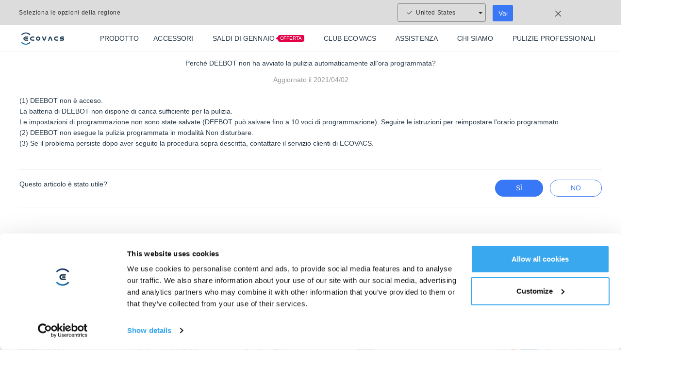

--- FILE ---
content_type: text/html; charset=utf-8
request_url: https://help.ecovacs.com/it/support/t9-plus/faq-detail?id=293&product_id=21
body_size: 19234
content:
<!DOCTYPE html><html lang="it" data-theme="ecovacs" dir="ltr"><head><meta charSet="utf-8"/><meta name="viewport" content="width=device-width"/><meta name="description"/><meta http-equiv="x-dns-prefetch-control" content="on"/><meta name="mobile-web-app-capable" content="yes"/><meta name="viewport" content="width=device-width, initial-scale=1.0, minimum-scale=1.0, maximum-scale=1.0, user-scalable=no"/><link rel="dns-prefetch" href="//site-static.ecovacs.com"/><link rel="apple-touch-icon" href="https://site-static.ecovacs.com/v4/static/apple-touch-icon.png"/><link rel="icon" href="https://site-static.ecovacs.com/v4/static/favicon.ico"/><link rel="canonical" href="https://help.ecovacs.com/it/support/faq-detail?id=293"/><meta name="robots" content="follow, index, max-snippet:-1, max-video-preview:-1, max-image-preview:large"/><meta property="og:type" content="website"/><meta property="og:site_name" content="ECOVACS IT"/><meta property="og:title"/><meta property="og:description"/><meta property="og:url" content="https://help.ecovacs.com/it/support/t9-plus/faq-detail?id=293&amp;product_id=21"/><meta property="og:image" content="https://site-static.ecovacs.com/v4/static/og.jpg"/><meta property="twitter:site" content="ECOVACS IT"/><meta property="twitter:title"/><meta property="twitter:description"/><meta property="twitter:image" content="https://site-static.ecovacs.com/v4/static/og.jpg"/><title>ECOVACS IT</title><meta name="next-head-count" content="4"/><style>
  body, *{
    direction: ltr;
  }
  .text-primary {
    color: var(--primary) !important;
  }
  a:hover {
    color: var(--primary);
  }
  a.btn-link {
    color: var(--primary);
  }
  :root,
  [data-theme=ecovacs] {
    --primary: #3877F5;
    --action: #3877F5;
  }
</style><script>window.SITE_DOMAIN='help';window.layoutConfig={"isHeader":true,"isFooter":true};window.COUNTRY_CODE='it';window.clientInfo={"source":"pc","ip":"3.133.102.223","language":{"id":"4","lan":"it","path":"it","alias":"it","name":"Italiano","default":true},"isWebp":true,"sessionID":"2hQy7aW8SJ3qKFO0ZcaN34h07uSnmYFC","serverTime":"2026-01-14 12:13:33"};</script><script src="/it/self-api/init?17683892"></script><script src="/it/self-api/locales-init?17683892"></script><script><!-- Google Tag Manager -->
(function(w,d,s,l,i){w[l]=w[l]||[];w[l].push({'gtm.start':
new Date().getTime(),event:'gtm.js'});var f=d.getElementsByTagName(s)[0],
j=d.createElement(s),dl=l!='dataLayer'?'&l='+l:'';j.async=true;j.src=
'https://www.googletagmanager.com/gtm.js?id='+i+dl;f.parentNode.insertBefore(j,f);
})(window,document,'script','dataLayer','GTM-534VSPR');
<!-- End Google Tag Manager -->

</script><link rel="preload" href="https://site-static.ecovacs.com/v4/_next/static/css/740b4f5cdcf2fdd4.css" as="style" crossorigin="anonymous"/><link rel="stylesheet" href="https://site-static.ecovacs.com/v4/_next/static/css/740b4f5cdcf2fdd4.css" crossorigin="anonymous" data-n-g=""/><link rel="preload" href="https://site-static.ecovacs.com/v4/_next/static/css/380dab5d24f88181.css" as="style" crossorigin="anonymous"/><link rel="stylesheet" href="https://site-static.ecovacs.com/v4/_next/static/css/380dab5d24f88181.css" crossorigin="anonymous" data-n-p=""/><noscript data-n-css=""></noscript><script defer="" crossorigin="anonymous" nomodule="" src="https://site-static.ecovacs.com/v4/_next/static/chunks/polyfills-78c92fac7aa8fdd8.js"></script><script src="https://site-static.ecovacs.com/v4/_next/static/chunks/webpack-24c4f30c0b6ecd7a.js" defer="" crossorigin="anonymous"></script><script src="https://site-static.ecovacs.com/v4/_next/static/chunks/framework-3a3903cbcfd263a5.js" defer="" crossorigin="anonymous"></script><script src="https://site-static.ecovacs.com/v4/_next/static/chunks/main-01083db3cb1b6e68.js" defer="" crossorigin="anonymous"></script><script src="https://site-static.ecovacs.com/v4/_next/static/chunks/pages/_app-ab416aeac9ab845a.js" defer="" crossorigin="anonymous"></script><script src="https://site-static.ecovacs.com/v4/_next/static/chunks/4218-340eeaa9c5866156.js" defer="" crossorigin="anonymous"></script><script src="https://site-static.ecovacs.com/v4/_next/static/chunks/655-b40057aff08dc93c.js" defer="" crossorigin="anonymous"></script><script src="https://site-static.ecovacs.com/v4/_next/static/chunks/pages/support/faq-detail-677fff331ecd13ce.js" defer="" crossorigin="anonymous"></script><script src="https://site-static.ecovacs.com/v4/_next/static/9.4.2/_buildManifest.js" defer="" crossorigin="anonymous"></script><script src="https://site-static.ecovacs.com/v4/_next/static/9.4.2/_ssgManifest.js" defer="" crossorigin="anonymous"></script><style id="__jsx-6ec70dbf1a1f787e">.third-part.jsx-ac1c8dcec433e7e5{width:100%;padding:10px 0;display:-webkit-box;display:-webkit-flex;display:-moz-box;display:-ms-flexbox;display:flex;-webkit-box-align:center;-webkit-align-items:center;-moz-box-align:center;-ms-flex-align:center;align-items:center;-webkit-box-pack:center;-webkit-justify-content:center;-moz-box-pack:center;-ms-flex-pack:center;justify-content:center}.third-part.jsx-ac1c8dcec433e7e5>*.jsx-ac1c8dcec433e7e5{display:inline-block;border:0;margin:0 .5rem;max-height:48px}.s1.jsx-ac1c8dcec433e7e5{background-color:#fff}.s2.jsx-ac1c8dcec433e7e5{margin-top:12rem;background-color:#fff}</style><style id="__jsx-6a5bf0ee94936be9">.third-part img{height:36px!important}</style></head><body><div id="__next"><nav id="global-nav" class="navbar global-nav mb-3 header_globalNav__CEFCY" style="background-image:unset"><div class="d-lg-none d-flex navbar-header"><a class="nav-logo" href="https://www.ecovacs.com/it"><div class="nav-link flex-grow-1 text-center"><img src="https://site-static.ecovacs.com/v4/static/images/logo.png?x-oss-process=image/format,webp" alt="ecovacs logo" class="logo-img" loading="lazy"/></div></a><button type="button" class="btn btn-transparent btn-search" aria-label="search"><svg width="25" height="25" viewBox="0 0 25 25" fill="none" xmlns="http://www.w3.org/2000/svg"><circle cx="11.5" cy="11.5" r="6.5" stroke="#253746" stroke-width="2"></circle><path d="M21.2929 22.7071C21.6834 23.0976 22.3166 23.0976 22.7071 22.7071C23.0976 22.3166 23.0976 21.6834 22.7071 21.2929L21.2929 22.7071ZM22 22L22.7071 21.2929L16.7071 15.2929L16 16L15.2929 16.7071L21.2929 22.7071L22 22Z" fill="#253746"></path></svg></button><a rel="nofollow" href="https://www.ecovacs.com/it/account"><div class="nav-link" aria-label="account"><svg width="25" height="25" viewBox="0 0 25 25" fill="none" xmlns="http://www.w3.org/2000/svg"><path d="M8.32031 15.3182H8.3623L8.4834 15.3339C8.52281 15.3435 8.56122 15.3574 8.59766 15.3759L8.61035 15.3817C10.9087 16.5086 13.5991 16.5086 15.8975 15.3817V15.3827L15.9102 15.3759C15.9466 15.3574 15.985 15.3435 16.0244 15.3339L16.1455 15.3182H16.1865C17.8133 15.3182 19.1326 16.6369 19.1328 18.2635V20.6815C19.1328 21.1334 18.7663 21.4998 18.3145 21.4999H6.19336C5.74149 21.4999 5.375 21.1334 5.375 20.6815V18.2635C5.37524 16.637 6.69377 15.3185 8.32031 15.3182Z" stroke="#253746" stroke-width="2"></path><circle cx="12.254" cy="7.95451" r="4.54545" stroke="#253746" stroke-width="2"></circle></svg></div></a><a class="nav-link" aria-label="shopping cart" href="https://www.ecovacs.com/it/shop/cart"><svg width="25" height="25" viewBox="0 0 25 25" fill="none" xmlns="http://www.w3.org/2000/svg" stroke="#253746"><circle cx="9.58321" cy="20.1964" r="1.863" stroke-width="1.7" stroke-linecap="round" stroke-linejoin="round"></circle><circle cx="18.3332" cy="20.1964" r="1.863" stroke-width="1.7" stroke-linecap="round" stroke-linejoin="round"></circle><path d="M6.79261 7.42177H21.5625L20.1307 14.6317C19.9698 15.4483 19.2517 16.0313 18.4261 16.0153H9.41761C8.55638 16.0227 7.825 15.3811 7.71307 14.52L6.41761 4.62028C6.3065 3.76573 5.58487 3.1263 4.73011 3.125H2.8125" stroke-width="2" stroke-linecap="round" stroke-linejoin="round"></path></svg></a><button type="button" class="navbar-toggler"><svg width="25" height="25" viewBox="0 0 25 25" fill="none" xmlns="http://www.w3.org/2000/svg"><path d="M5 9H20" stroke="#253746" stroke-width="2" stroke-linecap="round"></path><path d="M5 16H20" stroke="#253746" stroke-width="2" stroke-linecap="round"></path></svg></button></div><div class="container"><style data-emotion="css c4sutr">.css-c4sutr{height:auto;overflow:visible;-webkit-transition:height 300ms cubic-bezier(0.4, 0, 0.2, 1) 0ms;transition:height 300ms cubic-bezier(0.4, 0, 0.2, 1) 0ms;}</style><div class="MuiCollapse-root MuiCollapse-vertical MuiCollapse-entered css-c4sutr" style="min-height:0px"><style data-emotion="css hboir5">.css-hboir5{display:-webkit-box;display:-webkit-flex;display:-ms-flexbox;display:flex;width:100%;}</style><div class="MuiCollapse-wrapper MuiCollapse-vertical css-hboir5"><style data-emotion="css 8atqhb">.css-8atqhb{width:100%;}</style><div class="MuiCollapse-wrapperInner MuiCollapse-vertical css-8atqhb"><div class="d-lg-flex align-items-center"><div class="d-none d-lg-inline-block logo"><a class="flex-grow-1" href="https://www.ecovacs.com/it"><img src="https://site-static.ecovacs.com/v4/static/images/logo.png?x-oss-process=image/format,webp" alt="ecovacs logo" class="logo-img" loading="lazy"/></a></div><ul class="navbar-nav group-1"><li class="nav-item isProduct"><div class="nav-link "><span class="default-name">PRODOTTO</span><span class="hover-name">PRODOTTO</span></div><style data-emotion="css vubbuv">.css-vubbuv{-webkit-user-select:none;-moz-user-select:none;-ms-user-select:none;user-select:none;width:1em;height:1em;display:inline-block;fill:currentColor;-webkit-flex-shrink:0;-ms-flex-negative:0;flex-shrink:0;-webkit-transition:fill 200ms cubic-bezier(0.4, 0, 0.2, 1) 0ms;transition:fill 200ms cubic-bezier(0.4, 0, 0.2, 1) 0ms;font-size:1.5rem;}</style><svg class="MuiSvgIcon-root MuiSvgIcon-fontSizeMedium toggle-btn d-block d-lg-none css-vubbuv" focusable="false" aria-hidden="true" viewBox="0 0 24 24" data-testid="AddIcon"><path d="M19 13h-6v6h-2v-6H5v-2h6V5h2v6h6z"></path></svg><div class="header_hide__jOQB2"><div id="productMenu" class="header_productMenu__1Cpr_"><div class="product-menu container"><div class="product-menu-left"><div class="menu-left-li active"><div class="li-title"><a class="stretched-link" href="https://www.ecovacs.com/it/deebot-robotic-vacuum-cleaner">DEEBOT ROBOT ASPIRAPOLVERE E LAVAPAVIMENTI</a></div><div class="li-product active"><img aria-label="DEEBOT X11 FAMIGLIA" src="https://site-static.ecovacs.com/upload/it/image/associated-group/2025/09/19/074103_9074$deebot-x11-family-120x120.png?x-oss-process=image/format,webp" alt="DEEBOT X11 FAMIGLIA" class="product-img" loading="lazy"/><div class="product-name">DEEBOT X11 FAMIGLIA</div><div class="header_topProductTag__rxGq4"><span>NUOVO</span></div></div><div class="li-product"><img aria-label="DEEBOT X9 FAMIGLIA" src="https://site-static.ecovacs.com/upload/it/image/associated-group/2025/09/19/073724_1323$deebot-x9-family-120x120.png?x-oss-process=image/format,webp" alt="DEEBOT X9 FAMIGLIA" class="product-img" loading="lazy"/><div class="product-name">DEEBOT X9 FAMIGLIA</div><div class="header_topProductTag__rxGq4"><span>OFFERTA</span></div></div><div class="li-product"><img aria-label="DEEBOT X8 FAMIGLIA" src="https://site-static.ecovacs.com/upload/it/image/associated-group/2025/09/19/073840_1419$deebot-x8-family-120x120.png?x-oss-process=image/format,webp" alt="DEEBOT X8 FAMIGLIA" class="product-img" loading="lazy"/><div class="product-name">DEEBOT X8 FAMIGLIA</div></div><div class="li-product"><img aria-label="DEEBOT T80 FAMIGLIA" src="https://site-static.ecovacs.com/upload/it/image/associated-group/2025/09/19/072534_7559$deebot-t80-family-black-120x120.png?x-oss-process=image/format,webp" alt="DEEBOT T80 FAMIGLIA" class="product-img" loading="lazy"/><div class="product-name">DEEBOT T80 FAMIGLIA</div></div><div class="li-product"><img aria-label="DEEBOT T50 FAMIGLIA" src="https://site-static.ecovacs.com/upload/it/image/associated-group/2025/09/19/073605_1496$deebot-t50-family-black-120x120.png?x-oss-process=image/format,webp" alt="DEEBOT T50 FAMIGLIA" class="product-img" loading="lazy"/><div class="product-name">DEEBOT T50 FAMIGLIA</div></div><div class="li-product header_hide__jOQB2"><img aria-label="DEEBOT T30C FAMIGLIA" src="https://site-static.ecovacs.com/upload/it/image/associated-group/2025/09/19/072423_7469$deebot-t30c-balck-120x120.png?x-oss-process=image/format,webp" alt="DEEBOT T30C FAMIGLIA" class="product-img" loading="lazy"/><div class="product-name">DEEBOT T30C FAMIGLIA</div></div><div class="li-product header_hide__jOQB2"><img aria-label="DEEBOT mini FAMIGLIA" src="https://site-static.ecovacs.com/upload/it/image/associated-group/2025/09/19/073952_9664$deebot-mini-120x120.png?x-oss-process=image/format,webp" alt="DEEBOT mini FAMIGLIA" class="product-img" loading="lazy"/><div class="product-name">DEEBOT mini FAMIGLIA</div></div><div class="read-more"><button style="width:100%;height:100%;display:flex;align-items:center;justify-content:center;color:#3877F5;font-size:14px;font-weight:700;border:none;background:transparent">Leggi di più<img style="width:15px;height:15px;margin-left:5px;transform:rotate(0deg);transition:all 0.3s" src="https://site-static.ecovacs.com/v4/static/images/home/icon-more-blue.svg" alt="icon more blue" class="" loading="lazy"/></button></div></div><div class="menu-left-li"><div class="li-title"><a class="stretched-link" href="https://www.ecovacs.com/it/winbot-window-cleaning-robot">WINBOT ROBOT LAVAVETRI</a></div><div class="li-product"><img aria-label="WINBOT W2 FAMIGLIA" src="https://site-static.ecovacs.com/upload/it/image/associated-group/2025/09/19/073324_2564$winbot-w2s-family-120x120.png?x-oss-process=image/format,webp" alt="WINBOT W2 FAMIGLIA" class="product-img" loading="lazy"/><div class="product-name">WINBOT W2 FAMIGLIA</div><div class="header_topProductTag__rxGq4"><span>NUOVO</span></div></div><div class="li-product"><img aria-label="WINBOT MINI FAMIGLIA" src="https://site-static.ecovacs.com/upload/it/image/associated-group/2025/09/19/075110_8809$winbot-mini-beige-920x920.png?x-oss-process=image/format,webp" alt="WINBOT MINI FAMIGLIA" class="product-img" loading="lazy"/><div class="product-name">WINBOT MINI FAMIGLIA</div></div></div><div class="menu-left-li"><div class="li-title"><a class="stretched-link" href="https://www.ecovacs.com/it/goat-robotic-lawn-mower">GOAT ROBOT TOSAERBA</a></div><div class="li-product"><img aria-label="GOAT A SERIE" src="https://site-static.ecovacs.com/upload/it/image/associated-group/2025/09/19/072841_3426$goat-a1600-rtk-120x120.png?x-oss-process=image/format,webp" alt="GOAT A SERIE" class="product-img" loading="lazy"/><div class="product-name">GOAT A SERIE</div></div><div class="li-product"><img aria-label="GOAT O SERIE" src="https://site-static.ecovacs.com/upload/it/image/associated-group/2025/09/19/072950_1991$goat-o800-rtk-120x120.png?x-oss-process=image/format,webp" alt="GOAT O SERIE" class="product-img" loading="lazy"/><div class="product-name">GOAT O SERIE</div></div></div><div class="menu-left-li"><div class="li-title"><a class="stretched-link">PACCHETTO CALDO</a></div><div class="li-product"><img aria-label="DEEBOT &amp; WINBOT" src="https://site-static.ecovacs.com/upload/it/image/associated-group/2025/09/19/073129_8629$hot-bundle1-X11-omnicyclonew2s-omni-120x120.png?x-oss-process=image/format,webp" alt="DEEBOT &amp; WINBOT" class="product-img" loading="lazy"/><div class="product-name">DEEBOT &amp; WINBOT</div><div class="header_topProductTag__rxGq4"><span>NUOVO</span></div></div></div></div><div class="product-menu-right"><div class=""><div class="menu-right-title"><div>DEEBOT X11 FAMIGLIA</div><button class="close">Chiudi</button></div><div class=""><div class="product-ul"><div class="product-ul"><div class="product-li product-li-1 "><a class="header_productCard__aLPHU" href="https://www.ecovacs.com/it/deebot-robotic-vacuum-cleaner/bundle-deebot-x11-omnicyclone"><img aria-label="Pacchetto X11 OmniCyclone" src="https://site-static.ecovacs.com/upload/it/image/product/2025/11/27/055458_2354$emea-deebot-x11-omnicyclone-cleaning-kit-920x920.png?x-oss-process=image/format,webp" alt="Pacchetto X11 OmniCyclone" class="product-img com-mb" loading="lazy"/><div class="header_topProductTag__rxGq4 com-mb"><span>NUOVO</span></div><div class="product-name com-mb">Pacchetto X11 OmniCyclone</div><div class="product-desc">Il primo robot aspirapolvere con tecnologia PowerBoost</div></a></div><div class="product-li product-li-1 "><a class="header_productCard__aLPHU" href="https://www.ecovacs.com/it/deebot-robotic-vacuum-cleaner/deebot-x11-omnicyclone"><img aria-label="X11 OmniCyclone" src="https://site-static.ecovacs.com/upload/it/image/product/2025/09/10/052207_1783$deebot-x11-omnicyclone-new-arrival-920x920-3.png?x-oss-process=image/format,webp" alt="X11 OmniCyclone" class="product-img com-mb" loading="lazy"/><div class="header_topProductTag__rxGq4 com-mb"><span>NUOVO</span></div><div class="product-name com-mb">X11 OmniCyclone</div><div class="product-desc">Il primo robot aspirapolvere con tecnologia PowerBoost</div></a></div><div class="product-li product-li-2 "><a class="header_productCard__aLPHU header_small__8PdjZ" href="https://www.ecovacs.com/it/deebot-robotic-vacuum-cleaner/bundle-deebot-x11-pro-omni"><img aria-label="Pacchetto X11 PRO OMNI" src="https://site-static.ecovacs.com/upload/it/image/product/2025/11/20/051532_7076$024650_6794emea-deebot-x11-pro-omni-cleaning-kit-920x920.png?x-oss-process=image/format,webp" alt="Pacchetto X11 PRO OMNI" class="product-img com-mb" loading="lazy"/><div class="header_topProductTag__rxGq4 com-mb"><span>NUOVO</span></div><div class="product-name com-mb">Pacchetto X11 PRO OMNI</div><div class="product-desc">Il primo robot aspirapolvere con tecnologia PowerBoost</div></a></div><div class="product-li product-li-2 "><a class="header_productCard__aLPHU header_small__8PdjZ" href="https://www.ecovacs.com/it/deebot-robotic-vacuum-cleaner/deebot-x11-pro-omni"><img aria-label=" X11 PRO OMNI" src="https://site-static.ecovacs.com/upload/it/image/product/2025/09/10/052103_1407$deebot-x11-pro-omni-new-arrival-920x920-3.png?x-oss-process=image/format,webp" alt=" X11 PRO OMNI" class="product-img com-mb" loading="lazy"/><div class="header_topProductTag__rxGq4 com-mb"><span>NUOVO</span></div><div class="product-name com-mb"> X11 PRO OMNI</div><div class="product-desc">Il primo robot aspirapolvere con tecnologia PowerBoost</div></a></div><div class="product-li product-li-3 header_hide__jOQB2"><button style="width:100%;height:100%;display:flex;align-items:center;justify-content:center;color:#3877F5;font-size:14px;font-weight:700;border:none;background:transparent">Leggi di più</button></div></div></div><div class="collapse"><div class="product-more"><div class="product-ul"><div class="product-li product-li-3"><button style="width:100%;height:100%;display:flex;align-items:center;justify-content:center;color:#3877F5;font-size:14px;font-weight:700;border:none;background:transparent">Leggi meno</button></div></div></div></div><div class="product-ul-bottom"></div></div><div class=""><div class="menu-right-title">DEEBOT X11 FAMIGLIA<!-- --> <!-- -->altro</div><div class="accessories-ul"><div class="accessories-li "><a class="header_accessoriesCard__l4Dy1" href="https://www.ecovacs.com/it/deebot-winbot-accessories/heavy-duty-cleaning-solution"><img aria-label="Soluzione detergente per impieghi gravosi (1L) per DEEBOT " src="https://site-static.ecovacs.com/upload/it/image/product/2025/09/04/063244_6585$emea-deebot-x11-heavy-duty-cleaning-solution-920x920.png?x-oss-process=image/format,webp" alt="Soluzione detergente per impieghi gravosi (1L) per DEEBOT " class="accessories-img" loading="lazy"/><div class="accessories-name">Soluzione detergente per impieghi gravosi (1L) per DEEBOT </div></a></div><div class="accessories-li "><a class="header_accessoriesCard__l4Dy1" href="https://www.ecovacs.com/it/deebot-winbot-accessories/x11-antibacterial-buddy-kit"><img aria-label="Kit di Ricambio per DEEBOT X11 Famiglia" src="https://site-static.ecovacs.com/upload/it/image/product/2025/09/04/062708_7267$us-deebot-x11-omnicyclone-buddy-kit-920x920.png?x-oss-process=image/format,webp" alt="Kit di Ricambio per DEEBOT X11 Famiglia" class="accessories-img" loading="lazy"/><div class="accessories-name">Kit di Ricambio per DEEBOT X11 Famiglia</div></a></div><div class="accessories-li "><a class="header_accessoriesCard__l4Dy1" href="https://www.ecovacs.com/it/deebot-winbot-accessories/x11-antibacterial-roller-mopping"><img aria-label="Mocio a rullo antibatterico per  DEEBOT X11" src="https://site-static.ecovacs.com/upload/it/image/product/2025/09/04/061628_4863$deebot-x11-antibacterial-mop-920x920.png?x-oss-process=image/format,webp" alt="Mocio a rullo antibatterico per  DEEBOT X11" class="accessories-img" loading="lazy"/><div class="accessories-name">Mocio a rullo antibatterico per  DEEBOT X11</div></a></div><div class="accessories-li "><a class="header_accessoriesCard__l4Dy1" href="https://www.ecovacs.com/it/deebot-winbot-accessories/x11-antibacterial-dust-bag"><img aria-label="Sacchetto antipolvere antibatterico* per DEEBOT X11 PRO" src="https://site-static.ecovacs.com/upload/it/image/product/2025/09/04/061040_7032$deebot-x11-antibacterial-dust-bag-for-water-tank-920x920.png?x-oss-process=image/format,webp" alt="Sacchetto antipolvere antibatterico* per DEEBOT X11 PRO" class="accessories-img" loading="lazy"/><div class="accessories-name">Sacchetto antipolvere antibatterico* per DEEBOT X11 PRO</div></a></div><div class="accessories-li "><a class="header_accessoriesCard__l4Dy1" href="https://www.ecovacs.com/it/deebot-winbot-accessories/cleaning-solution-bundle"><img aria-label="1L*2 Soluzione Detergente Per tutte le serie di DEEBOT" src="https://site-static.ecovacs.com/upload/it/image/product/2025/09/12/033024_4675$cleaning-solution-920x920.png?x-oss-process=image/format,webp" alt="1L*2 Soluzione Detergente Per tutte le serie di DEEBOT" class="accessories-img" loading="lazy"/><div class="accessories-name">1L*2 Soluzione Detergente Per tutte le serie di DEEBOT</div></a></div><div class="accessories-li header_hide__jOQB2"><a class="header_accessoriesCard__l4Dy1" href="https://www.ecovacs.com/it/deebot-winbot-accessories/cleaning-solution-1"><img aria-label="Soluzione detergente (1L) per DEEBOT " src="https://site-static.ecovacs.com/upload/it/image/product/2025/09/12/050336_8936$deebot-x9-cleaning-solution-920x920.png?x-oss-process=image/format,webp" alt="Soluzione detergente (1L) per DEEBOT " class="accessories-img" loading="lazy"/><div class="accessories-name">Soluzione detergente (1L) per DEEBOT </div></a></div><div class="accessories-li"><button style="width:100%;height:100%;display:flex;align-items:center;justify-content:center;color:#3877F5;font-size:14px;font-weight:700;border:none;background:transparent">Leggi di più</button></div></div><div class="collapse"><div class="product-more"><div class="accessories-ul"><div class="accessories-li undefined"><a class="header_accessoriesCard__l4Dy1" href="https://www.ecovacs.com/it/deebot-winbot-accessories/x11-x9-side-brush"><img aria-label="Spazzole Laterali per  DEEBOT X9/X11" src="https://site-static.ecovacs.com/upload/it/image/product/2025/09/12/053342_4255$deebot-x9-arclean-anti-tangle-side-brush-920x920.png?x-oss-process=image/format,webp" alt="Spazzole Laterali per  DEEBOT X9/X11" class="accessories-img" loading="lazy"/><div class="accessories-name">Spazzole Laterali per  DEEBOT X9/X11</div></a></div><div class="accessories-li undefined"><a class="header_accessoriesCard__l4Dy1" href="https://www.ecovacs.com/it/deebot-winbot-accessories/x11-omnicyclone-sponge-filter"><img aria-label="Filtro spugna  per DEEBOT X5 HYBRID/X11 OmniCyclone" src="https://site-static.ecovacs.com/upload/it/image/product/2025/08/15/054936_8650$deebot-x5-hybrid-sponge-filter-920x920.png?x-oss-process=image/format,webp" alt="Filtro spugna  per DEEBOT X5 HYBRID/X11 OmniCyclone" class="accessories-img" loading="lazy"/><div class="accessories-name">Filtro spugna  per DEEBOT X5 HYBRID/X11 OmniCyclone</div></a></div><div class="accessories-li undefined"><a class="header_accessoriesCard__l4Dy1" href="https://www.ecovacs.com/it/deebot-winbot-accessories/deebot-cleaning-solution-t10-plus-x1-plus"><img aria-label="Soluzione detergente (110ml) per DEEBOT " src="https://site-static.ecovacs.com/upload/it/image/product/2025/09/19/071905_2673$deebot-cleaning-solution-emea-110ml.png?x-oss-process=image/format,webp" alt="Soluzione detergente (110ml) per DEEBOT " class="accessories-img" loading="lazy"/><div class="accessories-name">Soluzione detergente (110ml) per DEEBOT </div></a></div><div class="accessories-li"><button style="width:100%;height:100%;display:flex;align-items:center;justify-content:center;color:#3877F5;font-size:14px;font-weight:700;border:none;background:transparent">Leggi meno</button></div></div></div></div><div class="accessories-ul-bottom"></div></div></div><div class="header_hide__jOQB2"><div class="menu-right-title"><div>DEEBOT X9 FAMIGLIA</div><button class="close">Chiudi</button></div><div class=""><div class="product-ul"><div class="product-ul"><div class="product-li product-li-1 "><a class="header_productCard__aLPHU" href="https://www.ecovacs.com/it/deebot-robotic-vacuum-cleaner/bundle-deebot-x9-pro-omni"><img aria-label="Pacchetto X9 PRO OMNI" src="https://site-static.ecovacs.com/upload/it/image/product/2025/11/03/091536_6775$deebot-x9-pro-omni-accessory-bundle-920x920.png?x-oss-process=image/format,webp" alt="Pacchetto X9 PRO OMNI" class="product-img com-mb" loading="lazy"/><div class="header_topProductTag__rxGq4 com-mb"></div><div class="product-name com-mb">Pacchetto X9 PRO OMNI</div><div class="product-desc">Robot aspirapolvere superiore a doppia potenza</div></a></div><div class="product-li product-li-1 "><a class="header_productCard__aLPHU" href="https://www.ecovacs.com/it/deebot-robotic-vacuum-cleaner/deebot-x9-pro-omni"><img aria-label=" X9 PRO OMNI" src="https://site-static.ecovacs.com/upload/it/image/product/2025/09/10/050227_1155$id-x9-pro-omni-black-920x920.png?x-oss-process=image/format,webp" alt=" X9 PRO OMNI" class="product-img com-mb" loading="lazy"/><div class="header_topProductTag__rxGq4 com-mb"></div><div class="product-name com-mb"> X9 PRO OMNI</div><div class="product-desc">Robot aspirapolvere superiore a doppia potenza</div></a></div><div class="product-li product-li-3 header_hide__jOQB2"><button style="width:100%;height:100%;display:flex;align-items:center;justify-content:center;color:#3877F5;font-size:14px;font-weight:700;border:none;background:transparent">Leggi di più</button></div></div></div><div class="collapse"><div class="product-more"><div class="product-ul"><div class="product-li product-li-3"><button style="width:100%;height:100%;display:flex;align-items:center;justify-content:center;color:#3877F5;font-size:14px;font-weight:700;border:none;background:transparent">Leggi meno</button></div></div></div></div><div class="product-ul-bottom"></div></div><div class=""><div class="menu-right-title">DEEBOT X9 FAMIGLIA<!-- --> <!-- -->altro</div><div class="accessories-ul"><div class="accessories-li "><a class="header_accessoriesCard__l4Dy1" href="https://www.ecovacs.com/it/deebot-winbot-accessories/cleaning-solution-bundle"><img aria-label="1L*2 Soluzione Detergente Per tutte le serie di DEEBOT" src="https://site-static.ecovacs.com/upload/it/image/product/2025/09/12/033024_4675$cleaning-solution-920x920.png?x-oss-process=image/format,webp" alt="1L*2 Soluzione Detergente Per tutte le serie di DEEBOT" class="accessories-img" loading="lazy"/><div class="accessories-name">1L*2 Soluzione Detergente Per tutte le serie di DEEBOT</div></a></div><div class="accessories-li "><a class="header_accessoriesCard__l4Dy1" href="https://www.ecovacs.com/it/deebot-winbot-accessories/x9-pro-omni-premium-antibacterial-buddy-kit"><img aria-label="Kit accessori trimestrale per DEEBOT X9 PRO OMNI " src="https://site-static.ecovacs.com/upload/it/image/product/2025/09/12/053542_3593$deebot-x9-pro-omni-accessory-bundle-half-year-920x920.png?x-oss-process=image/format,webp" alt="Kit accessori trimestrale per DEEBOT X9 PRO OMNI " class="accessories-img" loading="lazy"/><div class="accessories-name">Kit accessori trimestrale per DEEBOT X9 PRO OMNI </div></a></div><div class="accessories-li "><a class="header_accessoriesCard__l4Dy1" href="https://www.ecovacs.com/it/deebot-winbot-accessories/x8-x9-t80-roller-mopping"><img aria-label="Mocio a rullo antibatterico per DEEBOT X8/X9/T80" src="https://site-static.ecovacs.com/upload/it/image/product/2025/09/12/054012_4068$antibacterial-roller-mop-920x920.png?x-oss-process=image/format,webp" alt="Mocio a rullo antibatterico per DEEBOT X8/X9/T80" class="accessories-img" loading="lazy"/><div class="accessories-name">Mocio a rullo antibatterico per DEEBOT X8/X9/T80</div></a></div><div class="accessories-li "><a class="header_accessoriesCard__l4Dy1" href="https://www.ecovacs.com/it/deebot-winbot-accessories/x9-antibacterial-buddy-kit"><img aria-label="Kit di Ricambio per DEEBOT X9 PRO OMNI " src="https://site-static.ecovacs.com/upload/it/image/product/2025/09/12/053728_4249$deebot-x9-pro-omni-accessory-bundle-standard-920x920.png?x-oss-process=image/format,webp" alt="Kit di Ricambio per DEEBOT X9 PRO OMNI " class="accessories-img" loading="lazy"/><div class="accessories-name">Kit di Ricambio per DEEBOT X9 PRO OMNI </div></a></div><div class="accessories-li "><a class="header_accessoriesCard__l4Dy1" href="https://www.ecovacs.com/it/deebot-winbot-accessories/cleaning-solution-1"><img aria-label="Soluzione detergente (1L) per DEEBOT " src="https://site-static.ecovacs.com/upload/it/image/product/2025/09/12/050336_8936$deebot-x9-cleaning-solution-920x920.png?x-oss-process=image/format,webp" alt="Soluzione detergente (1L) per DEEBOT " class="accessories-img" loading="lazy"/><div class="accessories-name">Soluzione detergente (1L) per DEEBOT </div></a></div><div class="accessories-li header_hide__jOQB2"><a class="header_accessoriesCard__l4Dy1" href="https://www.ecovacs.com/it/deebot-winbot-accessories/x8-antibacterial-dust-bag"><img aria-label="Sacchetto antipolvere antibatterico* per DEEBOT X8/T80/T50/T30C/X9 PRO " src="https://site-static.ecovacs.com/upload/it/image/product/2025/09/12/052437_6081$antibacterial-dust-bag-920x920.png?x-oss-process=image/format,webp" alt="Sacchetto antipolvere antibatterico* per DEEBOT X8/T80/T50/T30C/X9 PRO " class="accessories-img" loading="lazy"/><div class="accessories-name">Sacchetto antipolvere antibatterico* per DEEBOT X8/T80/T50/T30C/X9 PRO </div></a></div><div class="accessories-li"><button style="width:100%;height:100%;display:flex;align-items:center;justify-content:center;color:#3877F5;font-size:14px;font-weight:700;border:none;background:transparent">Leggi di più</button></div></div><div class="collapse"><div class="product-more"><div class="accessories-ul"><div class="accessories-li undefined"><a class="header_accessoriesCard__l4Dy1" href="https://www.ecovacs.com/it/deebot-winbot-accessories/x8-roller-mopping"><img aria-label="Panni Roller per DEEBOT X9/X8/T80 " src="https://site-static.ecovacs.com/upload/it/image/product/2025/09/12/054208_1308$deebot-x9-roller-mop-920x920.png?x-oss-process=image/format,webp" alt="Panni Roller per DEEBOT X9/X8/T80 " class="accessories-img" loading="lazy"/><div class="accessories-name">Panni Roller per DEEBOT X9/X8/T80 </div></a></div><div class="accessories-li undefined"><a class="header_accessoriesCard__l4Dy1" href="https://www.ecovacs.com/it/deebot-winbot-accessories/x11-x9-side-brush"><img aria-label="Spazzole Laterali per  DEEBOT X9/X11" src="https://site-static.ecovacs.com/upload/it/image/product/2025/09/12/053342_4255$deebot-x9-arclean-anti-tangle-side-brush-920x920.png?x-oss-process=image/format,webp" alt="Spazzole Laterali per  DEEBOT X9/X11" class="accessories-img" loading="lazy"/><div class="accessories-name">Spazzole Laterali per  DEEBOT X9/X11</div></a></div><div class="accessories-li undefined"><a class="header_accessoriesCard__l4Dy1" href="https://www.ecovacs.com/it/deebot-winbot-accessories/deebot-cleaning-solution-t10-plus-x1-plus"><img aria-label="Soluzione detergente (110ml) per DEEBOT " src="https://site-static.ecovacs.com/upload/it/image/product/2025/09/19/071905_2673$deebot-cleaning-solution-emea-110ml.png?x-oss-process=image/format,webp" alt="Soluzione detergente (110ml) per DEEBOT " class="accessories-img" loading="lazy"/><div class="accessories-name">Soluzione detergente (110ml) per DEEBOT </div></a></div><div class="accessories-li"><button style="width:100%;height:100%;display:flex;align-items:center;justify-content:center;color:#3877F5;font-size:14px;font-weight:700;border:none;background:transparent">Leggi meno</button></div></div></div></div><div class="accessories-ul-bottom"></div></div></div><div class="header_hide__jOQB2"><div class="menu-right-title"><div>DEEBOT X8 FAMIGLIA</div><button class="close">Chiudi</button></div><div class=""><div class="product-ul"><div class="product-ul"><div class="product-li product-li-1 "><a class="header_productCard__aLPHU" href="https://www.ecovacs.com/it/deebot-robotic-vacuum-cleaner/deebot-x8-omni-black"><img aria-label="X8 OMNI Nero" src="https://site-static.ecovacs.com/upload/it/image/product/2025/09/10/045947_8878$id-x8-omni-black-920x920.png?x-oss-process=image/format,webp" alt="X8 OMNI Nero" class="product-img com-mb" loading="lazy"/><div class="header_topProductTag__rxGq4 com-mb"></div><div class="product-name com-mb">X8 OMNI Nero</div><div class="product-desc">L&#x27;innovativo robot aspirapolvere con tecnologia di lavaggio OZMO ROLLER</div></a></div><div class="product-li product-li-1 "><a class="header_productCard__aLPHU" href="https://www.ecovacs.com/it/deebot-robotic-vacuum-cleaner/deebot-x8-omni-white"><img aria-label="X8 OMNI Bianco" src="https://site-static.ecovacs.com/upload/it/image/product/2025/09/10/045855_1423$id-x8-omni-white-920x920.png?x-oss-process=image/format,webp" alt="X8 OMNI Bianco" class="product-img com-mb" loading="lazy"/><div class="header_topProductTag__rxGq4 com-mb"></div><div class="product-name com-mb">X8 OMNI Bianco</div><div class="product-desc">L&#x27;innovativo robot aspirapolvere con tecnologia di lavaggio OZMO ROLLER</div></a></div><div class="product-li product-li-1 "><a class="header_productCard__aLPHU" href="https://www.ecovacs.com/it/deebot-robotic-vacuum-cleaner/deebot-x8-pro-omni-automatic-water-refill"><img aria-label="X8 PRO Riempimento/Scarico" src="https://site-static.ecovacs.com/upload/it/image/product/2025/09/10/045701_7351$id-x8-pro-omni-black-920x920-auto.png?x-oss-process=image/format,webp" alt="X8 PRO Riempimento/Scarico" class="product-img com-mb" loading="lazy"/><div class="header_topProductTag__rxGq4 com-mb"></div><div class="product-name com-mb">X8 PRO Riempimento/Scarico</div><div class="product-desc">L&#x27;innovativo robot aspirapolvere con tecnologia di lavaggio OZMO ROLLER</div></a></div><div class="product-li product-li-3 header_hide__jOQB2"><button style="width:100%;height:100%;display:flex;align-items:center;justify-content:center;color:#3877F5;font-size:14px;font-weight:700;border:none;background:transparent">Leggi di più</button></div></div></div><div class="collapse"><div class="product-more"><div class="product-ul"><div class="product-li product-li-3"><button style="width:100%;height:100%;display:flex;align-items:center;justify-content:center;color:#3877F5;font-size:14px;font-weight:700;border:none;background:transparent">Leggi meno</button></div></div></div></div><div class="product-ul-bottom"></div></div><div class=""><div class="menu-right-title">DEEBOT X8 FAMIGLIA<!-- --> <!-- -->altro</div><div class="accessories-ul"><div class="accessories-li "><a class="header_accessoriesCard__l4Dy1" href="https://www.ecovacs.com/it/deebot-winbot-accessories/cleaning-solution-bundle"><img aria-label="1L*2 Soluzione Detergente Per tutte le serie di DEEBOT" src="https://site-static.ecovacs.com/upload/it/image/product/2025/09/12/033024_4675$cleaning-solution-920x920.png?x-oss-process=image/format,webp" alt="1L*2 Soluzione Detergente Per tutte le serie di DEEBOT" class="accessories-img" loading="lazy"/><div class="accessories-name">1L*2 Soluzione Detergente Per tutte le serie di DEEBOT</div></a></div><div class="accessories-li "><a class="header_accessoriesCard__l4Dy1" href="https://www.ecovacs.com/it/deebot-winbot-accessories/x8-family-premium-antibacterial-buddy-kit"><img aria-label="Kit accessori trimestrale per DEEBOT X8 Famiglia" src="https://site-static.ecovacs.com/upload/it/image/product/2025/09/12/054443_8919$x8-buddy-kit-920x920.png?x-oss-process=image/format,webp" alt="Kit accessori trimestrale per DEEBOT X8 Famiglia" class="accessories-img" loading="lazy"/><div class="accessories-name">Kit accessori trimestrale per DEEBOT X8 Famiglia</div></a></div><div class="accessories-li "><a class="header_accessoriesCard__l4Dy1" href="https://www.ecovacs.com/it/deebot-winbot-accessories/x8-x9-t80-roller-mopping"><img aria-label="Mocio a rullo antibatterico per DEEBOT X8/X9/T80" src="https://site-static.ecovacs.com/upload/it/image/product/2025/09/12/054012_4068$antibacterial-roller-mop-920x920.png?x-oss-process=image/format,webp" alt="Mocio a rullo antibatterico per DEEBOT X8/X9/T80" class="accessories-img" loading="lazy"/><div class="accessories-name">Mocio a rullo antibatterico per DEEBOT X8/X9/T80</div></a></div><div class="accessories-li "><a class="header_accessoriesCard__l4Dy1" href="https://www.ecovacs.com/it/deebot-winbot-accessories/x8-family-antibacterial-buddy-kit"><img aria-label="Kit di Ricambio per DEEBOT X8 famiglia " src="https://site-static.ecovacs.com/upload/it/image/product/2025/09/12/054802_7355$deebot-x8-pro-omni-accessories-kit-920x920.png?x-oss-process=image/format,webp" alt="Kit di Ricambio per DEEBOT X8 famiglia " class="accessories-img" loading="lazy"/><div class="accessories-name">Kit di Ricambio per DEEBOT X8 famiglia </div></a></div><div class="accessories-li "><a class="header_accessoriesCard__l4Dy1" href="https://www.ecovacs.com/it/deebot-winbot-accessories/x8-antibacterial-dust-bag"><img aria-label="Sacchetto antipolvere antibatterico* per DEEBOT X8/T80/T50/T30C/X9 PRO " src="https://site-static.ecovacs.com/upload/it/image/product/2025/09/12/052437_6081$antibacterial-dust-bag-920x920.png?x-oss-process=image/format,webp" alt="Sacchetto antipolvere antibatterico* per DEEBOT X8/T80/T50/T30C/X9 PRO " class="accessories-img" loading="lazy"/><div class="accessories-name">Sacchetto antipolvere antibatterico* per DEEBOT X8/T80/T50/T30C/X9 PRO </div></a></div><div class="accessories-li header_hide__jOQB2"><a class="header_accessoriesCard__l4Dy1" href="https://www.ecovacs.com/it/deebot-winbot-accessories/cleaning-solution-1"><img aria-label="Soluzione detergente (1L) per DEEBOT " src="https://site-static.ecovacs.com/upload/it/image/product/2025/09/12/050336_8936$deebot-x9-cleaning-solution-920x920.png?x-oss-process=image/format,webp" alt="Soluzione detergente (1L) per DEEBOT " class="accessories-img" loading="lazy"/><div class="accessories-name">Soluzione detergente (1L) per DEEBOT </div></a></div><div class="accessories-li"><button style="width:100%;height:100%;display:flex;align-items:center;justify-content:center;color:#3877F5;font-size:14px;font-weight:700;border:none;background:transparent">Leggi di più</button></div></div><div class="collapse"><div class="product-more"><div class="accessories-ul"><div class="accessories-li undefined"><a class="header_accessoriesCard__l4Dy1" href="https://www.ecovacs.com/it/deebot-winbot-accessories/x8-roller-mopping"><img aria-label="Panni Roller per DEEBOT X9/X8/T80 " src="https://site-static.ecovacs.com/upload/it/image/product/2025/09/12/054208_1308$deebot-x9-roller-mop-920x920.png?x-oss-process=image/format,webp" alt="Panni Roller per DEEBOT X9/X8/T80 " class="accessories-img" loading="lazy"/><div class="accessories-name">Panni Roller per DEEBOT X9/X8/T80 </div></a></div><div class="accessories-li undefined"><a class="header_accessoriesCard__l4Dy1" href="https://www.ecovacs.com/it/deebot-winbot-accessories/x8-side-brush"><img aria-label="Spazzole Laterali per  DEEBOT X8/T50/T50 MAX PRO Serie" src="https://site-static.ecovacs.com/upload/it/image/product/2025/09/12/052139_5101$side-brush-for-x8-t50-920x920.png?x-oss-process=image/format,webp" alt="Spazzole Laterali per  DEEBOT X8/T50/T50 MAX PRO Serie" class="accessories-img" loading="lazy"/><div class="accessories-name">Spazzole Laterali per  DEEBOT X8/T50/T50 MAX PRO Serie</div></a></div><div class="accessories-li undefined"><a class="header_accessoriesCard__l4Dy1" href="https://www.ecovacs.com/it/deebot-winbot-accessories/deebot-cleaning-solution-t10-plus-x1-plus"><img aria-label="Soluzione detergente (110ml) per DEEBOT " src="https://site-static.ecovacs.com/upload/it/image/product/2025/09/19/071905_2673$deebot-cleaning-solution-emea-110ml.png?x-oss-process=image/format,webp" alt="Soluzione detergente (110ml) per DEEBOT " class="accessories-img" loading="lazy"/><div class="accessories-name">Soluzione detergente (110ml) per DEEBOT </div></a></div><div class="accessories-li undefined"><a class="header_accessoriesCard__l4Dy1" href="https://www.ecovacs.com/it/deebot-winbot-accessories/deebot-cleaning-solution-t10-plus-x1-plus-pkg"><img aria-label="110ml*5 Soluzione Detergente per DEEBOT T30/X5 Serie" src="https://site-static.ecovacs.com/upload/it/image/product/2025/10/10/082521_7309$deebot-cleaning-solution-emea-110ml-5pcs.png?x-oss-process=image/format,webp" alt="110ml*5 Soluzione Detergente per DEEBOT T30/X5 Serie" class="accessories-img" loading="lazy"/><div class="accessories-name">110ml*5 Soluzione Detergente per DEEBOT T30/X5 Serie</div></a></div><div class="accessories-li undefined"><a class="header_accessoriesCard__l4Dy1" href="https://www.ecovacs.com/it/deebot-winbot-accessories/x8-main-brush"><img aria-label="Spazzola Principale Antigroviglio per DEEBOT X8/T80/T50/T30C" src="https://site-static.ecovacs.com/upload/it/image/product/2025/10/13/054500_7294$deebot-x9-main-brush-920x920.png?x-oss-process=image/format,webp" alt="Spazzola Principale Antigroviglio per DEEBOT X8/T80/T50/T30C" class="accessories-img" loading="lazy"/><div class="accessories-name">Spazzola Principale Antigroviglio per DEEBOT X8/T80/T50/T30C</div></a></div><div class="accessories-li"><button style="width:100%;height:100%;display:flex;align-items:center;justify-content:center;color:#3877F5;font-size:14px;font-weight:700;border:none;background:transparent">Leggi meno</button></div></div></div></div><div class="accessories-ul-bottom"></div></div></div><div class="header_hide__jOQB2"><div class="menu-right-title"><div>DEEBOT T80 FAMIGLIA</div><button class="close">Chiudi</button></div><div class=""><div class="product-ul"><div class="product-ul"><div class="product-li product-li-1 "><a class="header_productCard__aLPHU" href="https://www.ecovacs.com/it/deebot-robotic-vacuum-cleaner/bundle-deebot-t80-omni"><img aria-label="Pacchetto T80 OMNI" src="https://site-static.ecovacs.com/upload/it/image/product/2025/11/03/091632_4165$deebot-t80-omni-black-bundle-920x920.png?x-oss-process=image/format,webp" alt="Pacchetto T80 OMNI" class="product-img com-mb" loading="lazy"/><div class="header_topProductTag__rxGq4 com-mb"></div><div class="product-name com-mb">Pacchetto T80 OMNI</div><div class="product-desc">Il nuovo robot aspirapolvere con tecnologia di lavaggio OZMO ROLLER</div></a></div><div class="product-li product-li-1 "><a class="header_productCard__aLPHU" href="https://www.ecovacs.com/it/deebot-robotic-vacuum-cleaner/deebot-t80-omni-white"><img aria-label="T80 OMNI Bianco" src="https://site-static.ecovacs.com/upload/it/image/product/2025/09/10/081839_1116$id-t80-omni-white-920x920.png?x-oss-process=image/format,webp" alt="T80 OMNI Bianco" class="product-img com-mb" loading="lazy"/><div class="header_topProductTag__rxGq4 com-mb"></div><div class="product-name com-mb">T80 OMNI Bianco</div><div class="product-desc">Il nuovo robot aspirapolvere con tecnologia di lavaggio OZMO ROLLER</div></a></div><div class="product-li product-li-1 "><a class="header_productCard__aLPHU" href="https://www.ecovacs.com/it/deebot-robotic-vacuum-cleaner/deebot-t80-omni"><img aria-label="T80 OMNI" src="https://site-static.ecovacs.com/upload/it/image/product/2025/09/10/081943_7035$id-t80-omni-black-920x920.png?x-oss-process=image/format,webp" alt="T80 OMNI" class="product-img com-mb" loading="lazy"/><div class="header_topProductTag__rxGq4 com-mb"></div><div class="product-name com-mb">T80 OMNI</div><div class="product-desc">Il nuovo robot aspirapolvere con tecnologia di lavaggio OZMO ROLLER</div></a></div><div class="product-li product-li-3 header_hide__jOQB2"><button style="width:100%;height:100%;display:flex;align-items:center;justify-content:center;color:#3877F5;font-size:14px;font-weight:700;border:none;background:transparent">Leggi di più</button></div></div></div><div class="collapse"><div class="product-more"><div class="product-ul"><div class="product-li product-li-3"><button style="width:100%;height:100%;display:flex;align-items:center;justify-content:center;color:#3877F5;font-size:14px;font-weight:700;border:none;background:transparent">Leggi meno</button></div></div></div></div><div class="product-ul-bottom"></div></div><div class=""><div class="menu-right-title">DEEBOT T80 FAMIGLIA<!-- --> <!-- -->altro</div><div class="accessories-ul"><div class="accessories-li "><a class="header_accessoriesCard__l4Dy1" href="https://www.ecovacs.com/it/deebot-winbot-accessories/t80-family-premium-antibacterial-buddy-kit"><img aria-label="Kit accessori trimestrale per DEEBOT T80 OMNI" src="https://site-static.ecovacs.com/upload/it/image/product/2025/09/12/055132_5615$t80-omni-quarterly-accessories-kit-920x920.png?x-oss-process=image/format,webp" alt="Kit accessori trimestrale per DEEBOT T80 OMNI" class="accessories-img" loading="lazy"/><div class="accessories-name">Kit accessori trimestrale per DEEBOT T80 OMNI</div></a></div><div class="accessories-li "><a class="header_accessoriesCard__l4Dy1" href="https://www.ecovacs.com/it/deebot-winbot-accessories/x8-x9-t80-roller-mopping"><img aria-label="Mocio a rullo antibatterico per DEEBOT X8/X9/T80" src="https://site-static.ecovacs.com/upload/it/image/product/2025/09/12/054012_4068$antibacterial-roller-mop-920x920.png?x-oss-process=image/format,webp" alt="Mocio a rullo antibatterico per DEEBOT X8/X9/T80" class="accessories-img" loading="lazy"/><div class="accessories-name">Mocio a rullo antibatterico per DEEBOT X8/X9/T80</div></a></div><div class="accessories-li "><a class="header_accessoriesCard__l4Dy1" href="https://www.ecovacs.com/it/deebot-winbot-accessories/t80-buddy-kit"><img aria-label="Kit di Ricambio per DEEBOT T80 OMNI" src="https://site-static.ecovacs.com/upload/it/image/product/2025/09/12/055309_1691$t80-omni-standard-buddy-kit-920x920.png?x-oss-process=image/format,webp" alt="Kit di Ricambio per DEEBOT T80 OMNI" class="accessories-img" loading="lazy"/><div class="accessories-name">Kit di Ricambio per DEEBOT T80 OMNI</div></a></div><div class="accessories-li "><a class="header_accessoriesCard__l4Dy1" href="https://www.ecovacs.com/it/deebot-winbot-accessories/x8-antibacterial-dust-bag"><img aria-label="Sacchetto antipolvere antibatterico* per DEEBOT X8/T80/T50/T30C/X9 PRO " src="https://site-static.ecovacs.com/upload/it/image/product/2025/09/12/052437_6081$antibacterial-dust-bag-920x920.png?x-oss-process=image/format,webp" alt="Sacchetto antipolvere antibatterico* per DEEBOT X8/T80/T50/T30C/X9 PRO " class="accessories-img" loading="lazy"/><div class="accessories-name">Sacchetto antipolvere antibatterico* per DEEBOT X8/T80/T50/T30C/X9 PRO </div></a></div><div class="accessories-li "><a class="header_accessoriesCard__l4Dy1" href="https://www.ecovacs.com/it/deebot-winbot-accessories/cleaning-solution-bundle"><img aria-label="1L*2 Soluzione Detergente Per tutte le serie di DEEBOT" src="https://site-static.ecovacs.com/upload/it/image/product/2025/09/12/033024_4675$cleaning-solution-920x920.png?x-oss-process=image/format,webp" alt="1L*2 Soluzione Detergente Per tutte le serie di DEEBOT" class="accessories-img" loading="lazy"/><div class="accessories-name">1L*2 Soluzione Detergente Per tutte le serie di DEEBOT</div></a></div><div class="accessories-li header_hide__jOQB2"><a class="header_accessoriesCard__l4Dy1" href="https://www.ecovacs.com/it/deebot-winbot-accessories/cleaning-solution-1"><img aria-label="Soluzione detergente (1L) per DEEBOT " src="https://site-static.ecovacs.com/upload/it/image/product/2025/09/12/050336_8936$deebot-x9-cleaning-solution-920x920.png?x-oss-process=image/format,webp" alt="Soluzione detergente (1L) per DEEBOT " class="accessories-img" loading="lazy"/><div class="accessories-name">Soluzione detergente (1L) per DEEBOT </div></a></div><div class="accessories-li"><button style="width:100%;height:100%;display:flex;align-items:center;justify-content:center;color:#3877F5;font-size:14px;font-weight:700;border:none;background:transparent">Leggi di più</button></div></div><div class="collapse"><div class="product-more"><div class="accessories-ul"><div class="accessories-li undefined"><a class="header_accessoriesCard__l4Dy1" href="https://www.ecovacs.com/it/deebot-winbot-accessories/x8-roller-mopping"><img aria-label="Panni Roller per DEEBOT X9/X8/T80 " src="https://site-static.ecovacs.com/upload/it/image/product/2025/09/12/054208_1308$deebot-x9-roller-mop-920x920.png?x-oss-process=image/format,webp" alt="Panni Roller per DEEBOT X9/X8/T80 " class="accessories-img" loading="lazy"/><div class="accessories-name">Panni Roller per DEEBOT X9/X8/T80 </div></a></div><div class="accessories-li undefined"><a class="header_accessoriesCard__l4Dy1" href="https://www.ecovacs.com/it/deebot-winbot-accessories/x8-main-brush"><img aria-label="Spazzola Principale Antigroviglio per DEEBOT X8/T80/T50/T30C" src="https://site-static.ecovacs.com/upload/it/image/product/2025/10/13/054500_7294$deebot-x9-main-brush-920x920.png?x-oss-process=image/format,webp" alt="Spazzola Principale Antigroviglio per DEEBOT X8/T80/T50/T30C" class="accessories-img" loading="lazy"/><div class="accessories-name">Spazzola Principale Antigroviglio per DEEBOT X8/T80/T50/T30C</div></a></div><div class="accessories-li undefined"><a class="header_accessoriesCard__l4Dy1" href="https://www.ecovacs.com/it/deebot-winbot-accessories/t80-side-brush"><img aria-label="Spazzole Laterali per  DEEBOT T80 OMNI/T30C" src="https://site-static.ecovacs.com/upload/it/image/product/2025/09/12/055006_8103$deebot-t80-series-arclean-anti-tangle-side-brush-1280x1280.png?x-oss-process=image/format,webp" alt="Spazzole Laterali per  DEEBOT T80 OMNI/T30C" class="accessories-img" loading="lazy"/><div class="accessories-name">Spazzole Laterali per  DEEBOT T80 OMNI/T30C</div></a></div><div class="accessories-li undefined"><a class="header_accessoriesCard__l4Dy1" href="https://www.ecovacs.com/it/deebot-winbot-accessories/deebot-cleaning-solution-t10-plus-x1-plus"><img aria-label="Soluzione detergente (110ml) per DEEBOT " src="https://site-static.ecovacs.com/upload/it/image/product/2025/09/19/071905_2673$deebot-cleaning-solution-emea-110ml.png?x-oss-process=image/format,webp" alt="Soluzione detergente (110ml) per DEEBOT " class="accessories-img" loading="lazy"/><div class="accessories-name">Soluzione detergente (110ml) per DEEBOT </div></a></div><div class="accessories-li undefined"><a class="header_accessoriesCard__l4Dy1" href="https://www.ecovacs.com/it/deebot-winbot-accessories/deebot-cleaning-solution-t10-plus-x1-plus-pkg"><img aria-label="110ml*5 Soluzione Detergente per DEEBOT T30/X5 Serie" src="https://site-static.ecovacs.com/upload/it/image/product/2025/10/10/082521_7309$deebot-cleaning-solution-emea-110ml-5pcs.png?x-oss-process=image/format,webp" alt="110ml*5 Soluzione Detergente per DEEBOT T30/X5 Serie" class="accessories-img" loading="lazy"/><div class="accessories-name">110ml*5 Soluzione Detergente per DEEBOT T30/X5 Serie</div></a></div><div class="accessories-li"><button style="width:100%;height:100%;display:flex;align-items:center;justify-content:center;color:#3877F5;font-size:14px;font-weight:700;border:none;background:transparent">Leggi meno</button></div></div></div></div><div class="accessories-ul-bottom"></div></div></div><div class="header_hide__jOQB2"><div class="menu-right-title"><div>DEEBOT T50 FAMIGLIA</div><button class="close">Chiudi</button></div><div class=""><div class="product-ul"><div class="product-ul"><div class="product-li product-li-1 "><a class="header_productCard__aLPHU" href="https://www.ecovacs.com/it/deebot-robotic-vacuum-cleaner/deebot-t50-pro-omni"><img aria-label="T50 PRO OMNI Gen2" src="https://site-static.ecovacs.com/upload/it/image/product/2025/09/10/044128_6503$id-t50-pro-omni-black-920x920.png?x-oss-process=image/format,webp" alt="T50 PRO OMNI Gen2" class="product-img com-mb" loading="lazy"/><div class="header_topProductTag__rxGq4 com-mb"></div><div class="product-name com-mb">T50 PRO OMNI Gen2</div><div class="product-desc">Il DEEBOT ECOVACS per pulizia ultra-sottile con copertura completa</div></a></div><div class="product-li product-li-2 "><a class="header_productCard__aLPHU header_small__8PdjZ" href="https://www.ecovacs.com/it/deebot-robotic-vacuum-cleaner/deebot-t50-pro-omni-white"><img aria-label="T50 PRO Gen2 Bianco" src="https://site-static.ecovacs.com/upload/it/image/product/2025/09/10/043156_3140$id-t50-pro-omin-white-920x920.png?x-oss-process=image/format,webp" alt="T50 PRO Gen2 Bianco" class="product-img com-mb" loading="lazy"/><div class="header_topProductTag__rxGq4 com-mb"></div><div class="product-name com-mb">T50 PRO Gen2 Bianco</div><div class="product-desc">Il DEEBOT ECOVACS per pulizia ultra-sottile con copertura completa</div></a></div><div class="product-li product-li-3 "><a class="header_productCard__aLPHU header_small__8PdjZ" href="https://www.ecovacs.com/it/deebot-robotic-vacuum-cleaner/bundle-deebot-t50-omni-gen2"><img aria-label="Pacchetto  T50 OMNI Gen2" src="https://site-static.ecovacs.com/upload/it/image/product/2025/11/03/091604_6023$deebot-t50-omni-white-accessory-bundle-920x920.png?x-oss-process=image/format,webp" alt="Pacchetto  T50 OMNI Gen2" class="product-img com-mb" loading="lazy"/><div class="header_topProductTag__rxGq4 com-mb"></div><div class="product-name com-mb">Pacchetto  T50 OMNI Gen2</div><div class="product-desc">Design ultrasottile per una capacità di portata ineguagliabile e una copertura completa</div></a></div><div class="product-li product-li-3 "><a class="header_productCard__aLPHU header_small__8PdjZ" href="https://www.ecovacs.com/it/deebot-robotic-vacuum-cleaner/deebot-t50-omni-white-gen2"><img aria-label="T50 OMNI Gen2 Bianco" src="https://site-static.ecovacs.com/upload/it/image/product/2025/09/12/083351_7495$id-t50-omni-white-920x920.png?x-oss-process=image/format,webp" alt="T50 OMNI Gen2 Bianco" class="product-img com-mb" loading="lazy"/><div class="header_topProductTag__rxGq4 com-mb"></div><div class="product-name com-mb">T50 OMNI Gen2 Bianco</div><div class="product-desc">Design ultrasottile per una capacità di portata ineguagliabile e una copertura completa</div></a></div><div class="product-li product-li-2 "><a class="header_productCard__aLPHU header_small__8PdjZ" href="https://www.ecovacs.com/it/deebot-robotic-vacuum-cleaner/deebot-t50-omni-gen2"><img aria-label=" T50 OMNI Gen2 Nero" src="https://site-static.ecovacs.com/upload/it/image/product/2025/09/12/084941_6794$id-t50-omni-black-920x920.png?x-oss-process=image/format,webp" alt=" T50 OMNI Gen2 Nero" class="product-img com-mb" loading="lazy"/><div class="header_topProductTag__rxGq4 com-mb"></div><div class="product-name com-mb"> T50 OMNI Gen2 Nero</div><div class="product-desc">Design ultrasottile per una capacità di portata ineguagliabile e una copertura completa</div></a></div><div class="product-li product-li-3 "><a class="header_productCard__aLPHU header_small__8PdjZ" href="https://www.ecovacs.com/it/deebot-robotic-vacuum-cleaner/deebot-t50-max-pro-omni-gen2"><img aria-label="T50 MAX Gen2 Nero" src="https://site-static.ecovacs.com/upload/it/image/product/2025/09/15/090228_7602$id-t50-max-pro-omni-black-920x920.png?x-oss-process=image/format,webp" alt="T50 MAX Gen2 Nero" class="product-img com-mb" loading="lazy"/><div class="header_topProductTag__rxGq4 com-mb"></div><div class="product-name com-mb">T50 MAX Gen2 Nero</div><div class="product-desc">Ideale per Case con molti tappeti e peli di animali</div></a></div><div class="product-li product-li-3 "><a class="header_productCard__aLPHU header_small__8PdjZ" href="https://www.ecovacs.com/it/deebot-robotic-vacuum-cleaner/deebot-t50-max-pro-omni-white-gen2"><img aria-label="T50 MAX Gen2 Bianco" src="https://site-static.ecovacs.com/upload/it/image/product/2025/09/15/084036_5895$id-t50-max-pro-omni-white-920x920.png?x-oss-process=image/format,webp" alt="T50 MAX Gen2 Bianco" class="product-img com-mb" loading="lazy"/><div class="header_topProductTag__rxGq4 com-mb"></div><div class="product-name com-mb">T50 MAX Gen2 Bianco</div><div class="product-desc">Ideale per Case con molti tappeti e peli di animali</div></a></div><div class="product-li product-li-3 header_hide__jOQB2"><button style="width:100%;height:100%;display:flex;align-items:center;justify-content:center;color:#3877F5;font-size:14px;font-weight:700;border:none;background:transparent">Leggi di più</button></div></div></div><div class="collapse"><div class="product-more"><div class="product-ul"><div class="product-li product-li-3"><button style="width:100%;height:100%;display:flex;align-items:center;justify-content:center;color:#3877F5;font-size:14px;font-weight:700;border:none;background:transparent">Leggi meno</button></div></div></div></div><div class="product-ul-bottom"></div></div><div class=""><div class="menu-right-title">DEEBOT T50 FAMIGLIA<!-- --> <!-- -->altro</div><div class="accessories-ul"><div class="accessories-li "><a class="header_accessoriesCard__l4Dy1" href="https://www.ecovacs.com/it/deebot-winbot-accessories/cleaning-solution-bundle"><img aria-label="1L*2 Soluzione Detergente Per tutte le serie di DEEBOT" src="https://site-static.ecovacs.com/upload/it/image/product/2025/09/12/033024_4675$cleaning-solution-920x920.png?x-oss-process=image/format,webp" alt="1L*2 Soluzione Detergente Per tutte le serie di DEEBOT" class="accessories-img" loading="lazy"/><div class="accessories-name">1L*2 Soluzione Detergente Per tutte le serie di DEEBOT</div></a></div><div class="accessories-li "><a class="header_accessoriesCard__l4Dy1" href="https://www.ecovacs.com/it/deebot-winbot-accessories/t50-max-pro-antibacterial-buddy-kit"><img aria-label="Kit di Ricambio per DEEBOT T50 MAX Family " src="https://site-static.ecovacs.com/upload/it/image/product/2025/09/12/051523_3769$t50-max-series-buddy-kit-920x920.png?x-oss-process=image/format,webp" alt="Kit di Ricambio per DEEBOT T50 MAX Family " class="accessories-img" loading="lazy"/><div class="accessories-name">Kit di Ricambio per DEEBOT T50 MAX Family </div></a></div><div class="accessories-li "><a class="header_accessoriesCard__l4Dy1" href="https://www.ecovacs.com/it/deebot-winbot-accessories/t30c-washable-wipes"><img aria-label="Mop Antibatterico per  DEEBOT T30C/T50/T50MAX/T30/T30S" src="https://site-static.ecovacs.com/upload/it/image/product/2025/09/12/051243_3554$antibacterial-mop-4pcs-920x920.png?x-oss-process=image/format,webp" alt="Mop Antibatterico per  DEEBOT T30C/T50/T50MAX/T30/T30S" class="accessories-img" loading="lazy"/><div class="accessories-name">Mop Antibatterico per  DEEBOT T30C/T50/T50MAX/T30/T30S</div></a></div><div class="accessories-li "><a class="header_accessoriesCard__l4Dy1" href="https://www.ecovacs.com/it/deebot-winbot-accessories/t50-antibacterial-buddy-kit"><img aria-label="Kit di Ricambio per DEEBOT T50/T50 PRO Serie" src="https://site-static.ecovacs.com/upload/it/image/product/2025/09/12/052253_5933$antibacterial-buddy-kit-for-t50-pro-omni-920x920.png?x-oss-process=image/format,webp" alt="Kit di Ricambio per DEEBOT T50/T50 PRO Serie" class="accessories-img" loading="lazy"/><div class="accessories-name">Kit di Ricambio per DEEBOT T50/T50 PRO Serie</div></a></div><div class="accessories-li "><a class="header_accessoriesCard__l4Dy1" href="https://www.ecovacs.com/it/deebot-winbot-accessories/cleaning-solution-1"><img aria-label="Soluzione detergente (1L) per DEEBOT " src="https://site-static.ecovacs.com/upload/it/image/product/2025/09/12/050336_8936$deebot-x9-cleaning-solution-920x920.png?x-oss-process=image/format,webp" alt="Soluzione detergente (1L) per DEEBOT " class="accessories-img" loading="lazy"/><div class="accessories-name">Soluzione detergente (1L) per DEEBOT </div></a></div><div class="accessories-li header_hide__jOQB2"><a class="header_accessoriesCard__l4Dy1" href="https://www.ecovacs.com/it/deebot-winbot-accessories/x8-side-brush"><img aria-label="Spazzole Laterali per  DEEBOT X8/T50/T50 MAX PRO Serie" src="https://site-static.ecovacs.com/upload/it/image/product/2025/09/12/052139_5101$side-brush-for-x8-t50-920x920.png?x-oss-process=image/format,webp" alt="Spazzole Laterali per  DEEBOT X8/T50/T50 MAX PRO Serie" class="accessories-img" loading="lazy"/><div class="accessories-name">Spazzole Laterali per  DEEBOT X8/T50/T50 MAX PRO Serie</div></a></div><div class="accessories-li"><button style="width:100%;height:100%;display:flex;align-items:center;justify-content:center;color:#3877F5;font-size:14px;font-weight:700;border:none;background:transparent">Leggi di più</button></div></div><div class="collapse"><div class="product-more"><div class="accessories-ul"><div class="accessories-li undefined"><a class="header_accessoriesCard__l4Dy1" href="https://www.ecovacs.com/it/deebot-winbot-accessories/t50-family-filter"><img aria-label="Filtri Antibatterici* per DEEBOT T50 OMNI/T50 PRO OMNI/T30C" src="https://site-static.ecovacs.com/upload/it/image/product/2025/09/12/051816_3082$antibacterial-filter-for-t50-pro-omni-920x920.png?x-oss-process=image/format,webp" alt="Filtri Antibatterici* per DEEBOT T50 OMNI/T50 PRO OMNI/T30C" class="accessories-img" loading="lazy"/><div class="accessories-name">Filtri Antibatterici* per DEEBOT T50 OMNI/T50 PRO OMNI/T30C</div></a></div><div class="accessories-li undefined"><a class="header_accessoriesCard__l4Dy1" href="https://www.ecovacs.com/it/deebot-winbot-accessories/x8-antibacterial-dust-bag"><img aria-label="Sacchetto antipolvere antibatterico* per DEEBOT X8/T80/T50/T30C/X9 PRO " src="https://site-static.ecovacs.com/upload/it/image/product/2025/09/12/052437_6081$antibacterial-dust-bag-920x920.png?x-oss-process=image/format,webp" alt="Sacchetto antipolvere antibatterico* per DEEBOT X8/T80/T50/T30C/X9 PRO " class="accessories-img" loading="lazy"/><div class="accessories-name">Sacchetto antipolvere antibatterico* per DEEBOT X8/T80/T50/T30C/X9 PRO </div></a></div><div class="accessories-li undefined"><a class="header_accessoriesCard__l4Dy1" href="https://www.ecovacs.com/it/deebot-winbot-accessories/deebot-cleaning-solution-t10-plus-x1-plus"><img aria-label="Soluzione detergente (110ml) per DEEBOT " src="https://site-static.ecovacs.com/upload/it/image/product/2025/09/19/071905_2673$deebot-cleaning-solution-emea-110ml.png?x-oss-process=image/format,webp" alt="Soluzione detergente (110ml) per DEEBOT " class="accessories-img" loading="lazy"/><div class="accessories-name">Soluzione detergente (110ml) per DEEBOT </div></a></div><div class="accessories-li undefined"><a class="header_accessoriesCard__l4Dy1" href="https://www.ecovacs.com/it/deebot-winbot-accessories/deebot-cleaning-solution-t10-plus-x1-plus-pkg"><img aria-label="110ml*5 Soluzione Detergente per DEEBOT T30/X5 Serie" src="https://site-static.ecovacs.com/upload/it/image/product/2025/10/10/082521_7309$deebot-cleaning-solution-emea-110ml-5pcs.png?x-oss-process=image/format,webp" alt="110ml*5 Soluzione Detergente per DEEBOT T30/X5 Serie" class="accessories-img" loading="lazy"/><div class="accessories-name">110ml*5 Soluzione Detergente per DEEBOT T30/X5 Serie</div></a></div><div class="accessories-li undefined"><a class="header_accessoriesCard__l4Dy1" href="https://www.ecovacs.com/it/deebot-winbot-accessories/t50-washable-wipes"><img aria-label="Salviette Lavabili per DEEBOT T50/T30C Serie" src="https://site-static.ecovacs.com/upload/it/image/product/2025/10/13/054625_3822$washable-mopping-pad-for-x5-pro-omni-920x920.png?x-oss-process=image/format,webp" alt="Salviette Lavabili per DEEBOT T50/T30C Serie" class="accessories-img" loading="lazy"/><div class="accessories-name">Salviette Lavabili per DEEBOT T50/T30C Serie</div></a></div><div class="accessories-li undefined"><a class="header_accessoriesCard__l4Dy1" href="https://www.ecovacs.com/it/deebot-winbot-accessories/x8-main-brush"><img aria-label="Spazzola Principale Antigroviglio per DEEBOT X8/T80/T50/T30C" src="https://site-static.ecovacs.com/upload/it/image/product/2025/10/13/054500_7294$deebot-x9-main-brush-920x920.png?x-oss-process=image/format,webp" alt="Spazzola Principale Antigroviglio per DEEBOT X8/T80/T50/T30C" class="accessories-img" loading="lazy"/><div class="accessories-name">Spazzola Principale Antigroviglio per DEEBOT X8/T80/T50/T30C</div></a></div><div class="accessories-li"><button style="width:100%;height:100%;display:flex;align-items:center;justify-content:center;color:#3877F5;font-size:14px;font-weight:700;border:none;background:transparent">Leggi meno</button></div></div></div></div><div class="accessories-ul-bottom"></div></div></div><div class="header_hide__jOQB2"><div class="menu-right-title"><div>DEEBOT T30C FAMIGLIA</div><button class="close">Chiudi</button></div><div class=""><div class="product-ul"><div class="product-ul"><div class="product-li product-li-1 "><a class="header_productCard__aLPHU" href="https://www.ecovacs.com/it/deebot-robotic-vacuum-cleaner/deebot-t30c-white-gen2"><img aria-label="T30C Gen2" src="https://site-static.ecovacs.com/upload/it/image/product/2025/09/12/075855_1765$id-t30c-white-920x920.png?x-oss-process=image/format,webp" alt="T30C Gen2" class="product-img com-mb" loading="lazy"/><div class="header_topProductTag__rxGq4 com-mb"></div><div class="product-name com-mb">T30C Gen2</div><div class="product-desc">Nuovo robot aspirapolvere con sistema ZeroTangle 3.0 aggiornaato</div></a></div><div class="product-li product-li-1 "><a class="header_productCard__aLPHU" href="https://www.ecovacs.com/it/deebot-robotic-vacuum-cleaner/deebot-t30c"><img aria-label="T30C" src="https://site-static.ecovacs.com/upload/it/image/product/2025/09/10/081555_1015$id-t30c-black-920x920.png?x-oss-process=image/format,webp" alt="T30C" class="product-img com-mb" loading="lazy"/><div class="header_topProductTag__rxGq4 com-mb"></div><div class="product-name com-mb">T30C</div><div class="product-desc">Nuovo robot aspirapolvere con sistema ZeroTangle 3.0 aggiornaato</div></a></div><div class="product-li product-li-2 "><a class="header_productCard__aLPHU header_small__8PdjZ" href="https://www.ecovacs.com/it/deebot-robotic-vacuum-cleaner/deebot-t30c-white"><img aria-label="T30C Bianco" src="https://site-static.ecovacs.com/upload/it/image/product/2025/09/10/081439_8804$id-t30c-white-920x920.png?x-oss-process=image/format,webp" alt="T30C Bianco" class="product-img com-mb" loading="lazy"/><div class="header_topProductTag__rxGq4 com-mb"></div><div class="product-name com-mb">T30C Bianco</div><div class="product-desc">Nuovo robot aspirapolvere con sistema ZeroTangle 3.0 aggiornaato</div></a></div><div class="product-li product-li-2 "><a class="header_productCard__aLPHU header_small__8PdjZ" href="https://www.ecovacs.com/it/deebot-robotic-vacuum-cleaner/deebot-t30c-gen2"><img aria-label="T30C Gen2" src="https://site-static.ecovacs.com/upload/it/image/product/2025/09/12/074013_4067$id-t30c-black-920x920.png?x-oss-process=image/format,webp" alt="T30C Gen2" class="product-img com-mb" loading="lazy"/><div class="header_topProductTag__rxGq4 com-mb"></div><div class="product-name com-mb">T30C Gen2</div><div class="product-desc">Nuovo robot aspirapolvere con sistema ZeroTangle 3.0 aggiornaato</div></a></div><div class="product-li product-li-3 header_hide__jOQB2"><button style="width:100%;height:100%;display:flex;align-items:center;justify-content:center;color:#3877F5;font-size:14px;font-weight:700;border:none;background:transparent">Leggi di più</button></div></div></div><div class="collapse"><div class="product-more"><div class="product-ul"><div class="product-li product-li-3"><button style="width:100%;height:100%;display:flex;align-items:center;justify-content:center;color:#3877F5;font-size:14px;font-weight:700;border:none;background:transparent">Leggi meno</button></div></div></div></div><div class="product-ul-bottom"></div></div><div class=""><div class="menu-right-title">DEEBOT T30C FAMIGLIA<!-- --> <!-- -->altro</div><div class="accessories-ul"><div class="accessories-li "><a class="header_accessoriesCard__l4Dy1" href="https://www.ecovacs.com/it/deebot-winbot-accessories/t50-family-filter"><img aria-label="Filtri Antibatterici* per DEEBOT T50 OMNI/T50 PRO OMNI/T30C" src="https://site-static.ecovacs.com/upload/it/image/product/2025/09/12/051816_3082$antibacterial-filter-for-t50-pro-omni-920x920.png?x-oss-process=image/format,webp" alt="Filtri Antibatterici* per DEEBOT T50 OMNI/T50 PRO OMNI/T30C" class="accessories-img" loading="lazy"/><div class="accessories-name">Filtri Antibatterici* per DEEBOT T50 OMNI/T50 PRO OMNI/T30C</div></a></div><div class="accessories-li "><a class="header_accessoriesCard__l4Dy1" href="https://www.ecovacs.com/it/deebot-winbot-accessories/t30c-washable-wipes"><img aria-label="Mop Antibatterico per  DEEBOT T30C/T50/T50MAX/T30/T30S" src="https://site-static.ecovacs.com/upload/it/image/product/2025/09/12/051243_3554$antibacterial-mop-4pcs-920x920.png?x-oss-process=image/format,webp" alt="Mop Antibatterico per  DEEBOT T30C/T50/T50MAX/T30/T30S" class="accessories-img" loading="lazy"/><div class="accessories-name">Mop Antibatterico per  DEEBOT T30C/T50/T50MAX/T30/T30S</div></a></div><div class="accessories-li "><a class="header_accessoriesCard__l4Dy1" href="https://www.ecovacs.com/it/deebot-winbot-accessories/t80-side-brush"><img aria-label="Spazzole Laterali per  DEEBOT T80 OMNI/T30C" src="https://site-static.ecovacs.com/upload/it/image/product/2025/09/12/055006_8103$deebot-t80-series-arclean-anti-tangle-side-brush-1280x1280.png?x-oss-process=image/format,webp" alt="Spazzole Laterali per  DEEBOT T80 OMNI/T30C" class="accessories-img" loading="lazy"/><div class="accessories-name">Spazzole Laterali per  DEEBOT T80 OMNI/T30C</div></a></div><div class="accessories-li "><a class="header_accessoriesCard__l4Dy1" href="https://www.ecovacs.com/it/deebot-winbot-accessories/x8-antibacterial-dust-bag"><img aria-label="Sacchetto antipolvere antibatterico* per DEEBOT X8/T80/T50/T30C/X9 PRO " src="https://site-static.ecovacs.com/upload/it/image/product/2025/09/12/052437_6081$antibacterial-dust-bag-920x920.png?x-oss-process=image/format,webp" alt="Sacchetto antipolvere antibatterico* per DEEBOT X8/T80/T50/T30C/X9 PRO " class="accessories-img" loading="lazy"/><div class="accessories-name">Sacchetto antipolvere antibatterico* per DEEBOT X8/T80/T50/T30C/X9 PRO </div></a></div><div class="accessories-li "><a class="header_accessoriesCard__l4Dy1" href="https://www.ecovacs.com/it/deebot-winbot-accessories/cleaning-solution-1"><img aria-label="Soluzione detergente (1L) per DEEBOT " src="https://site-static.ecovacs.com/upload/it/image/product/2025/09/12/050336_8936$deebot-x9-cleaning-solution-920x920.png?x-oss-process=image/format,webp" alt="Soluzione detergente (1L) per DEEBOT " class="accessories-img" loading="lazy"/><div class="accessories-name">Soluzione detergente (1L) per DEEBOT </div></a></div><div class="accessories-li header_hide__jOQB2"><a class="header_accessoriesCard__l4Dy1" href="https://www.ecovacs.com/it/deebot-winbot-accessories/cleaning-solution-bundle"><img aria-label="1L*2 Soluzione Detergente Per tutte le serie di DEEBOT" src="https://site-static.ecovacs.com/upload/it/image/product/2025/09/12/033024_4675$cleaning-solution-920x920.png?x-oss-process=image/format,webp" alt="1L*2 Soluzione Detergente Per tutte le serie di DEEBOT" class="accessories-img" loading="lazy"/><div class="accessories-name">1L*2 Soluzione Detergente Per tutte le serie di DEEBOT</div></a></div><div class="accessories-li"><button style="width:100%;height:100%;display:flex;align-items:center;justify-content:center;color:#3877F5;font-size:14px;font-weight:700;border:none;background:transparent">Leggi di più</button></div></div><div class="collapse"><div class="product-more"><div class="accessories-ul"><div class="accessories-li undefined"><a class="header_accessoriesCard__l4Dy1" href="https://www.ecovacs.com/it/deebot-winbot-accessories/t50-washable-wipes"><img aria-label="Salviette Lavabili per DEEBOT T50/T30C Serie" src="https://site-static.ecovacs.com/upload/it/image/product/2025/10/13/054625_3822$washable-mopping-pad-for-x5-pro-omni-920x920.png?x-oss-process=image/format,webp" alt="Salviette Lavabili per DEEBOT T50/T30C Serie" class="accessories-img" loading="lazy"/><div class="accessories-name">Salviette Lavabili per DEEBOT T50/T30C Serie</div></a></div><div class="accessories-li undefined"><a class="header_accessoriesCard__l4Dy1" href="https://www.ecovacs.com/it/deebot-winbot-accessories/x8-main-brush"><img aria-label="Spazzola Principale Antigroviglio per DEEBOT X8/T80/T50/T30C" src="https://site-static.ecovacs.com/upload/it/image/product/2025/10/13/054500_7294$deebot-x9-main-brush-920x920.png?x-oss-process=image/format,webp" alt="Spazzola Principale Antigroviglio per DEEBOT X8/T80/T50/T30C" class="accessories-img" loading="lazy"/><div class="accessories-name">Spazzola Principale Antigroviglio per DEEBOT X8/T80/T50/T30C</div></a></div><div class="accessories-li undefined"><a class="header_accessoriesCard__l4Dy1" href="https://www.ecovacs.com/it/deebot-winbot-accessories/t30c-premium-antibacterial-buddy-kit"><img aria-label="Kit accessori trimestrale per DEEBOT T30C " src="https://site-static.ecovacs.com/upload/it/image/product/2025/10/22/060228_3695$deebot-t30c-half-year-accessories-kit-for-t30c-920x920.png?x-oss-process=image/format,webp" alt="Kit accessori trimestrale per DEEBOT T30C " class="accessories-img" loading="lazy"/><div class="accessories-name">Kit accessori trimestrale per DEEBOT T30C </div></a></div><div class="accessories-li undefined"><a class="header_accessoriesCard__l4Dy1" href="https://www.ecovacs.com/it/deebot-winbot-accessories/t30c-antibacterial-buddy-kit"><img aria-label="Kit di Ricambio per DEEBOT T30C " src="https://site-static.ecovacs.com/upload/it/image/product/2025/10/22/055924_4379$deebot-t30c-accessories-kit-920x920.png?x-oss-process=image/format,webp" alt="Kit di Ricambio per DEEBOT T30C " class="accessories-img" loading="lazy"/><div class="accessories-name">Kit di Ricambio per DEEBOT T30C </div></a></div><div class="accessories-li undefined"><a class="header_accessoriesCard__l4Dy1" href="https://www.ecovacs.com/it/deebot-winbot-accessories/deebot-cleaning-solution-t10-plus-x1-plus"><img aria-label="Soluzione detergente (110ml) per DEEBOT " src="https://site-static.ecovacs.com/upload/it/image/product/2025/09/19/071905_2673$deebot-cleaning-solution-emea-110ml.png?x-oss-process=image/format,webp" alt="Soluzione detergente (110ml) per DEEBOT " class="accessories-img" loading="lazy"/><div class="accessories-name">Soluzione detergente (110ml) per DEEBOT </div></a></div><div class="accessories-li undefined"><a class="header_accessoriesCard__l4Dy1" href="https://www.ecovacs.com/it/deebot-winbot-accessories/deebot-cleaning-solution-t10-plus-x1-plus-pkg"><img aria-label="110ml*5 Soluzione Detergente per DEEBOT T30/X5 Serie" src="https://site-static.ecovacs.com/upload/it/image/product/2025/10/10/082521_7309$deebot-cleaning-solution-emea-110ml-5pcs.png?x-oss-process=image/format,webp" alt="110ml*5 Soluzione Detergente per DEEBOT T30/X5 Serie" class="accessories-img" loading="lazy"/><div class="accessories-name">110ml*5 Soluzione Detergente per DEEBOT T30/X5 Serie</div></a></div><div class="accessories-li"><button style="width:100%;height:100%;display:flex;align-items:center;justify-content:center;color:#3877F5;font-size:14px;font-weight:700;border:none;background:transparent">Leggi meno</button></div></div></div></div><div class="accessories-ul-bottom"></div></div></div><div class="header_hide__jOQB2"><div class="menu-right-title"><div>DEEBOT mini FAMIGLIA</div><button class="close">Chiudi</button></div><div class=""><div class="product-ul"><div class="product-ul"><div class="product-li product-li-1 "><a class="header_productCard__aLPHU" href="https://www.ecovacs.com/it/deebot-robotic-vacuum-cleaner/deebot-mini"><img aria-label="MINI" src="https://site-static.ecovacs.com/upload/it/image/product/2025/09/10/050356_2143$id-deebot-mini-blue-920x920.png?x-oss-process=image/format,webp" alt="MINI" class="product-img com-mb" loading="lazy"/><div class="header_topProductTag__rxGq4 com-mb"></div><div class="product-name com-mb">MINI</div><div class="product-desc">Piccolo nelle dimensioni, potente nello stile.</div></a></div><div class="product-li product-li-3 header_hide__jOQB2"><button style="width:100%;height:100%;display:flex;align-items:center;justify-content:center;color:#3877F5;font-size:14px;font-weight:700;border:none;background:transparent">Leggi di più</button></div></div></div><div class="collapse"><div class="product-more"><div class="product-ul"><div class="product-li product-li-3"><button style="width:100%;height:100%;display:flex;align-items:center;justify-content:center;color:#3877F5;font-size:14px;font-weight:700;border:none;background:transparent">Leggi meno</button></div></div></div></div><div class="product-ul-bottom"></div></div><div class=""><div class="menu-right-title">DEEBOT mini FAMIGLIA<!-- --> <!-- -->altro</div><div class="accessories-ul"><div class="accessories-li "><a class="header_accessoriesCard__l4Dy1" href="https://www.ecovacs.com/it/deebot-winbot-accessories/cleaning-solution-bundle"><img aria-label="1L*2 Soluzione Detergente Per tutte le serie di DEEBOT" src="https://site-static.ecovacs.com/upload/it/image/product/2025/09/12/033024_4675$cleaning-solution-920x920.png?x-oss-process=image/format,webp" alt="1L*2 Soluzione Detergente Per tutte le serie di DEEBOT" class="accessories-img" loading="lazy"/><div class="accessories-name">1L*2 Soluzione Detergente Per tutte le serie di DEEBOT</div></a></div><div class="accessories-li "><a class="header_accessoriesCard__l4Dy1" href="https://www.ecovacs.com/it/deebot-winbot-accessories/mini-washable-wipes"><img aria-label="Salviette Lavabili per DEEBOT mini" src="https://site-static.ecovacs.com/upload/it/image/product/2026/01/05/051426_5898$washable-mops-for-deebot-mini-4pcs-920x920.png?x-oss-process=image/format,webp" alt="Salviette Lavabili per DEEBOT mini" class="accessories-img" loading="lazy"/><div class="accessories-name">Salviette Lavabili per DEEBOT mini</div></a></div><div class="accessories-li "><a class="header_accessoriesCard__l4Dy1" href="https://www.ecovacs.com/it/deebot-winbot-accessories/mini-antibacterial-dust-bag"><img aria-label="Sacchetto antipolvere antibatterico* per DEEBOT mini " src="https://site-static.ecovacs.com/upload/it/image/product/2025/10/27/083239_9169$antibacterial-dust-bag-for-deebot-mini-3pcs-920x920.png?x-oss-process=image/format,webp" alt="Sacchetto antipolvere antibatterico* per DEEBOT mini " class="accessories-img" loading="lazy"/><div class="accessories-name">Sacchetto antipolvere antibatterico* per DEEBOT mini </div></a></div><div class="accessories-li "><a class="header_accessoriesCard__l4Dy1" href="https://www.ecovacs.com/it/deebot-winbot-accessories/mini-buddy-kit"><img aria-label="Kit di Ricambio per DEEBOT mini " src="https://site-static.ecovacs.com/upload/it/image/product/2025/10/27/081826_8600$buddy-kit-for-deebot-mini-920x920.png?x-oss-process=image/format,webp" alt="Kit di Ricambio per DEEBOT mini " class="accessories-img" loading="lazy"/><div class="accessories-name">Kit di Ricambio per DEEBOT mini </div></a></div><div class="accessories-li header_hide__jOQB2"><button style="width:100%;height:100%;display:flex;align-items:center;justify-content:center;color:#3877F5;font-size:14px;font-weight:700;border:none;background:transparent">Leggi di più</button></div></div><div class="collapse"><div class="product-more"><div class="accessories-ul"><div class="accessories-li"><button style="width:100%;height:100%;display:flex;align-items:center;justify-content:center;color:#3877F5;font-size:14px;font-weight:700;border:none;background:transparent">Leggi meno</button></div></div></div></div><div class="accessories-ul-bottom"></div></div></div><div class="header_hide__jOQB2"><div class="menu-right-title"><div>WINBOT W2 FAMIGLIA</div><button class="close">Chiudi</button></div><div class=""><div class="product-ul"><div class="product-ul"><div class="product-li product-li-1 "><a class="header_productCard__aLPHU" href="https://www.ecovacs.com/it/winbot-window-cleaning-robot/bundle-winbot-w2-pro-omni"><img aria-label="Pacchetto  W2 PRO OMNI " src="https://site-static.ecovacs.com/upload/it/image/product/2025/09/10/053719_2356$winbot-w2-pro-omniacc-920x920.png?x-oss-process=image/format,webp" alt="Pacchetto  W2 PRO OMNI " class="product-img com-mb" loading="lazy"/><div class="header_topProductTag__rxGq4 com-mb"></div><div class="product-name com-mb">Pacchetto  W2 PRO OMNI </div><div class="product-desc">Il primo pulitore robotico per finestre di ECOVACS con stazione portatile</div></a></div><div class="product-li product-li-2 "><a class="header_productCard__aLPHU header_small__8PdjZ" href="https://www.ecovacs.com/it/winbot-window-cleaning-robot/bundle-winbot-w2s-omni"><img aria-label="Pacchetto W2S OMNI" src="https://site-static.ecovacs.com/upload/it/image/product/2025/12/03/061307_4763$064905_6243winbot-w2s-omni-bundle-920x920.png?x-oss-process=image/format,webp" alt="Pacchetto W2S OMNI" class="product-img com-mb" loading="lazy"/><div class="header_topProductTag__rxGq4 com-mb"><span>NUOVO</span></div><div class="product-name com-mb">Pacchetto W2S OMNI</div><div class="product-desc">Pulizia dei bordi, da angolo ad angolo</div></a></div><div class="product-li product-li-2 "><a class="header_productCard__aLPHU header_small__8PdjZ" href="https://www.ecovacs.com/it/winbot-window-cleaning-robot/winbot-w2-pro-omni"><img aria-label="W2 PRO OMNI" src="https://site-static.ecovacs.com/upload/it/image/product/2025/09/10/053917_3996$winbot-w2-pro-omni-920x9201.png?x-oss-process=image/format,webp" alt="W2 PRO OMNI" class="product-img com-mb" loading="lazy"/><div class="header_topProductTag__rxGq4 com-mb"></div><div class="product-name com-mb">W2 PRO OMNI</div><div class="product-desc">Il primo pulitore robotico per finestre di ECOVACS con stazione portatile</div></a></div><div class="product-li product-li-2 "><a class="header_productCard__aLPHU header_small__8PdjZ" href="https://www.ecovacs.com/it/winbot-window-cleaning-robot/winbot-w2s-omni"><img aria-label="W2S OMNI" src="https://site-static.ecovacs.com/upload/it/image/product/2025/08/21/053446_6122$id-winbot-w2s-omni-920x920-1.png?x-oss-process=image/format,webp" alt="W2S OMNI" class="product-img com-mb" loading="lazy"/><div class="header_topProductTag__rxGq4 com-mb"><span>NUOVO</span></div><div class="product-name com-mb">W2S OMNI</div><div class="product-desc">Pulizia dei bordi, da angolo ad angolo</div></a></div><div class="product-li product-li-3 "><a class="header_productCard__aLPHU header_small__8PdjZ" href="https://www.ecovacs.com/it/winbot-window-cleaning-robot/winbot-w2s"><img aria-label="W2S" src="https://site-static.ecovacs.com/upload/it/image/product/2025/08/21/031352_1813$id-winbot-w2s-920x920-1.png?x-oss-process=image/format,webp" alt="W2S" class="product-img com-mb" loading="lazy"/><div class="header_topProductTag__rxGq4 com-mb"><span>NUOVO</span></div><div class="product-name com-mb">W2S</div><div class="product-desc">Pulizia dei bordi, da angolo ad angolo</div></a></div><div class="product-li product-li-3 "><a class="header_productCard__aLPHU header_small__8PdjZ" href="https://www.ecovacs.com/it/winbot-window-cleaning-robot/winbot-w2-pro"><img aria-label="W2 PRO" src="https://site-static.ecovacs.com/upload/it/image/product/2025/09/10/053814_7927$winbot-w2-pro-920x920.png?x-oss-process=image/format,webp" alt="W2 PRO" class="product-img com-mb" loading="lazy"/><div class="header_topProductTag__rxGq4 com-mb"></div><div class="product-name com-mb">W2 PRO</div><div class="product-desc">Pulizia delle finestre senza sforzo e senza restrizioni</div></a></div><div class="product-li product-li-3 header_hide__jOQB2"><button style="width:100%;height:100%;display:flex;align-items:center;justify-content:center;color:#3877F5;font-size:14px;font-weight:700;border:none;background:transparent">Leggi di più</button></div></div></div><div class="collapse"><div class="product-more"><div class="product-ul"><div class="product-li product-li-3"><button style="width:100%;height:100%;display:flex;align-items:center;justify-content:center;color:#3877F5;font-size:14px;font-weight:700;border:none;background:transparent">Leggi meno</button></div></div></div></div><div class="product-ul-bottom"></div></div><div class=""><div class="menu-right-title">WINBOT W2 FAMIGLIA<!-- --> <!-- -->altro</div><div class="accessories-ul"><div class="accessories-li "><a class="header_accessoriesCard__l4Dy1" href="https://www.ecovacs.com/it/deebot-winbot-accessories/w2s-cleaning-pads"><img aria-label="Panni di pulizia in microfibra per DEEBOT W2S/W2S OMNI (2 pezzi)" src="https://site-static.ecovacs.com/upload/it/image/product/2025/08/29/090027_7361$winbot-w2s-series-cleaning-pads-920x920.png?x-oss-process=image/format,webp" alt="Panni di pulizia in microfibra per DEEBOT W2S/W2S OMNI (2 pezzi)" class="accessories-img" loading="lazy"/><div class="accessories-name">Panni di pulizia in microfibra per DEEBOT W2S/W2S OMNI (2 pezzi)</div></a></div><div class="accessories-li "><a class="header_accessoriesCard__l4Dy1" href="https://www.ecovacs.com/it/deebot-winbot-accessories/w-so01-1007-pkg"><img aria-label="1L*2 Soluzione Detergente Per WINBOT" src="https://site-static.ecovacs.com/upload/it/image/product/2025/09/19/063421_1457$winbot-cleaning-solution-1l-2pcs-920x920.png?x-oss-process=image/format,webp" alt="1L*2 Soluzione Detergente Per WINBOT" class="accessories-img" loading="lazy"/><div class="accessories-name">1L*2 Soluzione Detergente Per WINBOT</div></a></div><div class="accessories-li "><a class="header_accessoriesCard__l4Dy1" href="https://www.ecovacs.com/it/deebot-winbot-accessories/w2-wipping-pad"><img aria-label="Panno Per  WINBOT W2 PRO/W2 OMNI(2 pcs)" src="https://site-static.ecovacs.com/upload/it/image/product/2025/09/19/062549_5133$winbot-w2-family-winbot-cleaning-pad-2pcs-920x920.png?x-oss-process=image/format,webp" alt="Panno Per  WINBOT W2 PRO/W2 OMNI(2 pcs)" class="accessories-img" loading="lazy"/><div class="accessories-name">Panno Per  WINBOT W2 PRO/W2 OMNI(2 pcs)</div></a></div><div class="accessories-li "><a class="header_accessoriesCard__l4Dy1" href="https://www.ecovacs.com/it/deebot-winbot-accessories/w-so01-1007"><img aria-label="Soluzione detergente (1L) per WINBOT " src="https://site-static.ecovacs.com/upload/it/image/product/2025/09/19/063752_4309$winbot-cleaning-solution-1l-920x920.png?x-oss-process=image/format,webp" alt="Soluzione detergente (1L) per WINBOT " class="accessories-img" loading="lazy"/><div class="accessories-name">Soluzione detergente (1L) per WINBOT </div></a></div><div class="accessories-li "><a class="header_accessoriesCard__l4Dy1" href="https://www.ecovacs.com/it/deebot-winbot-accessories/winbot-cleaning-solution-230-ml"><img aria-label="Soluzione detergente (230 ml)  per WINBOT " src="https://site-static.ecovacs.com/upload/it/image/product/2025/09/19/063225_1908$winbot-cleaning-solution-230ml-920x920.png?x-oss-process=image/format,webp" alt="Soluzione detergente (230 ml)  per WINBOT " class="accessories-img" loading="lazy"/><div class="accessories-name">Soluzione detergente (230 ml)  per WINBOT </div></a></div><div class="accessories-li "><a class="header_accessoriesCard__l4Dy1" href="https://www.ecovacs.com/it/deebot-winbot-accessories/winbot-cleaning-solution-bundle"><img aria-label="Pacchetto (230ml*4) WINBOT Soluzione detergente Per tutti i WINBOT" src="https://site-static.ecovacs.com/upload/it/image/product/2025/09/19/063128_9350$winbot-cleaning-solution-230ml-4pcs-920x920.png?x-oss-process=image/format,webp" alt="Pacchetto (230ml*4) WINBOT Soluzione detergente Per tutti i WINBOT" class="accessories-img" loading="lazy"/><div class="accessories-name">Pacchetto (230ml*4) WINBOT Soluzione detergente Per tutti i WINBOT</div></a></div><div class="accessories-li"><button style="width:100%;height:100%;display:flex;align-items:center;justify-content:center;color:#3877F5;font-size:14px;font-weight:700;border:none;background:transparent">Leggi di più</button></div></div><div class="collapse"><div class="product-more"><div class="accessories-ul"><div class="accessories-li"><button style="width:100%;height:100%;display:flex;align-items:center;justify-content:center;color:#3877F5;font-size:14px;font-weight:700;border:none;background:transparent">Leggi meno</button></div></div></div></div><div class="accessories-ul-bottom"></div></div></div><div class="header_hide__jOQB2"><div class="menu-right-title"><div>WINBOT MINI FAMIGLIA</div><button class="close">Chiudi</button></div><div class=""><div class="product-ul"><div class="product-ul"><div class="product-li product-li-1 "><a class="header_productCard__aLPHU" href="https://www.ecovacs.com/it/winbot-window-cleaning-robot/bundle-winbot-mini-grey"><img aria-label="Pacchetto MINI Grigio" src="https://site-static.ecovacs.com/upload/it/image/product/2025/09/10/052906_7871$winbot-mini-greystroage-case-920x920.png?x-oss-process=image/format,webp" alt="Pacchetto MINI Grigio" class="product-img com-mb" loading="lazy"/><div class="header_topProductTag__rxGq4 com-mb"></div><div class="product-name com-mb">Pacchetto MINI Grigio</div><div class="product-desc">Confezione: WINBOT MINI Grigio con accessori (Valigetta di stoccaggio)</div></a></div><div class="product-li product-li-1 "><a class="header_productCard__aLPHU" href="https://www.ecovacs.com/it/winbot-window-cleaning-robot/bundle-winbot-mini-beige"><img aria-label="Pacchetto MINI BEIGE" src="https://site-static.ecovacs.com/upload/it/image/product/2025/09/10/052712_8806$winbot-mini-beigestroage-case-920x920.png?x-oss-process=image/format,webp" alt="Pacchetto MINI BEIGE" class="product-img com-mb" loading="lazy"/><div class="header_topProductTag__rxGq4 com-mb"></div><div class="product-name com-mb">Pacchetto MINI BEIGE</div><div class="product-desc">Confezione: WINBOT MINI Beige con accessori (Valigetta di stoccaggio)</div></a></div><div class="product-li product-li-2 "><a class="header_productCard__aLPHU header_small__8PdjZ" href="https://www.ecovacs.com/it/winbot-window-cleaning-robot/winbot-mini-beige"><img aria-label="MINI Beige" src="https://site-static.ecovacs.com/upload/it/image/product/2025/09/10/053030_7069$winbot-mini-beige-920x920.png?x-oss-process=image/format,webp" alt="MINI Beige" class="product-img com-mb" loading="lazy"/><div class="header_topProductTag__rxGq4 com-mb"></div><div class="product-name com-mb">MINI Beige</div><div class="product-desc">Il robot lavavetri più compatto di ECOVACS</div></a></div><div class="product-li product-li-2 "><a class="header_productCard__aLPHU header_small__8PdjZ" href="https://www.ecovacs.com/it/winbot-window-cleaning-robot/winbot-mini"><img aria-label="MINI" src="https://site-static.ecovacs.com/upload/it/image/product/2025/09/10/053109_3624$winbot-mini-grey-920x920.png?x-oss-process=image/format,webp" alt="MINI" class="product-img com-mb" loading="lazy"/><div class="header_topProductTag__rxGq4 com-mb"></div><div class="product-name com-mb">MINI</div><div class="product-desc">Il robot lavavetri più compatto di ECOVACS</div></a></div><div class="product-li product-li-3 header_hide__jOQB2"><button style="width:100%;height:100%;display:flex;align-items:center;justify-content:center;color:#3877F5;font-size:14px;font-weight:700;border:none;background:transparent">Leggi di più</button></div></div></div><div class="collapse"><div class="product-more"><div class="product-ul"><div class="product-li product-li-3"><button style="width:100%;height:100%;display:flex;align-items:center;justify-content:center;color:#3877F5;font-size:14px;font-weight:700;border:none;background:transparent">Leggi meno</button></div></div></div></div><div class="product-ul-bottom"></div></div><div class=""><div class="menu-right-title">WINBOT MINI FAMIGLIA<!-- --> <!-- -->altro</div><div class="accessories-ul"><div class="accessories-li "><a class="header_accessoriesCard__l4Dy1" href="https://www.ecovacs.com/it/deebot-winbot-accessories/w-so01-1007-pkg"><img aria-label="1L*2 Soluzione Detergente Per WINBOT" src="https://site-static.ecovacs.com/upload/it/image/product/2025/09/19/063421_1457$winbot-cleaning-solution-1l-2pcs-920x920.png?x-oss-process=image/format,webp" alt="1L*2 Soluzione Detergente Per WINBOT" class="accessories-img" loading="lazy"/><div class="accessories-name">1L*2 Soluzione Detergente Per WINBOT</div></a></div><div class="accessories-li "><a class="header_accessoriesCard__l4Dy1" href="https://www.ecovacs.com/it/deebot-winbot-accessories/storage-case-mini"><img aria-label="Valigetta di stoccaggio per WINBOT MINI" src="https://site-static.ecovacs.com/upload/it/image/product/2025/09/19/062039_2243$winbot-mini-storage-case-920x920.png?x-oss-process=image/format,webp" alt="Valigetta di stoccaggio per WINBOT MINI" class="accessories-img" loading="lazy"/><div class="accessories-name">Valigetta di stoccaggio per WINBOT MINI</div></a></div><div class="accessories-li "><a class="header_accessoriesCard__l4Dy1" href="https://www.ecovacs.com/it/deebot-winbot-accessories/cleaning-pads-mini"><img aria-label="Panno di lavaggio per WINBOT MINI" src="https://site-static.ecovacs.com/upload/it/image/product/2025/09/19/061834_9799$mopping-pad-for-winbot-mini-920x920.png?x-oss-process=image/format,webp" alt="Panno di lavaggio per WINBOT MINI" class="accessories-img" loading="lazy"/><div class="accessories-name">Panno di lavaggio per WINBOT MINI</div></a></div><div class="accessories-li "><a class="header_accessoriesCard__l4Dy1" href="https://www.ecovacs.com/it/deebot-winbot-accessories/w-so01-1007"><img aria-label="Soluzione detergente (1L) per WINBOT " src="https://site-static.ecovacs.com/upload/it/image/product/2025/09/19/063752_4309$winbot-cleaning-solution-1l-920x920.png?x-oss-process=image/format,webp" alt="Soluzione detergente (1L) per WINBOT " class="accessories-img" loading="lazy"/><div class="accessories-name">Soluzione detergente (1L) per WINBOT </div></a></div><div class="accessories-li "><a class="header_accessoriesCard__l4Dy1" href="https://www.ecovacs.com/it/deebot-winbot-accessories/winbot-cleaning-solution-230-ml"><img aria-label="Soluzione detergente (230 ml)  per WINBOT " src="https://site-static.ecovacs.com/upload/it/image/product/2025/09/19/063225_1908$winbot-cleaning-solution-230ml-920x920.png?x-oss-process=image/format,webp" alt="Soluzione detergente (230 ml)  per WINBOT " class="accessories-img" loading="lazy"/><div class="accessories-name">Soluzione detergente (230 ml)  per WINBOT </div></a></div><div class="accessories-li "><a class="header_accessoriesCard__l4Dy1" href="https://www.ecovacs.com/it/deebot-winbot-accessories/winbot-cleaning-solution-bundle"><img aria-label="Pacchetto (230ml*4) WINBOT Soluzione detergente Per tutti i WINBOT" src="https://site-static.ecovacs.com/upload/it/image/product/2025/09/19/063128_9350$winbot-cleaning-solution-230ml-4pcs-920x920.png?x-oss-process=image/format,webp" alt="Pacchetto (230ml*4) WINBOT Soluzione detergente Per tutti i WINBOT" class="accessories-img" loading="lazy"/><div class="accessories-name">Pacchetto (230ml*4) WINBOT Soluzione detergente Per tutti i WINBOT</div></a></div><div class="accessories-li"><button style="width:100%;height:100%;display:flex;align-items:center;justify-content:center;color:#3877F5;font-size:14px;font-weight:700;border:none;background:transparent">Leggi di più</button></div></div><div class="collapse"><div class="product-more"><div class="accessories-ul"><div class="accessories-li"><button style="width:100%;height:100%;display:flex;align-items:center;justify-content:center;color:#3877F5;font-size:14px;font-weight:700;border:none;background:transparent">Leggi meno</button></div></div></div></div><div class="accessories-ul-bottom"></div></div></div><div class="header_hide__jOQB2"><div class="menu-right-title"><div>GOAT A SERIE</div><button class="close">Chiudi</button></div><div class=""><div class="product-ul"><div class="product-ul"><div class="product-li product-li-1 "><a class="header_productCard__aLPHU" href="https://www.ecovacs.com/it/goat-robotic-lawn-mower/goat-a3000-lidar"><img aria-label="A3000 LiDAR" src="https://site-static.ecovacs.com/upload/it/image/product/2025/09/10/060509_1018$id-goat-a3000-lidar-920x920.png?x-oss-process=image/format,webp" alt="A3000 LiDAR" class="product-img com-mb" loading="lazy"/><div class="header_topProductTag__rxGq4 com-mb"></div><div class="product-name com-mb">A3000 LiDAR</div><div class="product-desc">Ricarica Super Veloce in 45 minuti. Taglia 500 m² di terreno in appena 2 ore, incluso il tempo di ricarica.</div></a></div><div class="product-li product-li-3 header_hide__jOQB2"><button style="width:100%;height:100%;display:flex;align-items:center;justify-content:center;color:#3877F5;font-size:14px;font-weight:700;border:none;background:transparent">Leggi di più</button></div></div></div><div class="collapse"><div class="product-more"><div class="product-ul"><div class="product-li product-li-3"><button style="width:100%;height:100%;display:flex;align-items:center;justify-content:center;color:#3877F5;font-size:14px;font-weight:700;border:none;background:transparent">Leggi meno</button></div></div></div></div><div class="product-ul-bottom"></div></div><div class=""><div class="menu-right-title">GOAT A SERIE<!-- --> <!-- -->altro</div><div class="accessories-ul"><div class="accessories-li "><a class="header_accessoriesCard__l4Dy1" href="https://www.ecovacs.com/it/deebot-winbot-accessories/cellular-module-a-series"><img aria-label="Modulo cellulare Pro per GOAT" src="https://site-static.ecovacs.com/upload/it/image/product/2025/09/19/071046_6229$cellularmodule-for-goat-a-920x920.png?x-oss-process=image/format,webp" alt="Modulo cellulare Pro per GOAT" class="accessories-img" loading="lazy"/><div class="accessories-name">Modulo cellulare Pro per GOAT</div></a></div><div class="accessories-li "><a class="header_accessoriesCard__l4Dy1" href="https://www.ecovacs.com/it/deebot-winbot-accessories/goat-garage-o-a-series"><img aria-label="Garage per GOAT Serie A/O" src="https://site-static.ecovacs.com/upload/it/image/product/2025/09/19/065004_4768$goat-garage-920x920-2.png?x-oss-process=image/format,webp" alt="Garage per GOAT Serie A/O" class="accessories-img" loading="lazy"/><div class="accessories-name">Garage per GOAT Serie A/O</div></a></div><div class="accessories-li "><a class="header_accessoriesCard__l4Dy1" href="https://www.ecovacs.com/it/deebot-winbot-accessories/goat-blake-kit"><img aria-label="Kit lama per GOAT " src="https://site-static.ecovacs.com/upload/it/image/product/2025/09/19/065724_9314$blade-kit-for-goat-920x920.png?x-oss-process=image/format,webp" alt="Kit lama per GOAT " class="accessories-img" loading="lazy"/><div class="accessories-name">Kit lama per GOAT </div></a></div><div class="accessories-li "><a class="header_accessoriesCard__l4Dy1" href="https://www.ecovacs.com/it/deebot-winbot-accessories/goat-rtk-power-supply"><img aria-label="Alimentatore della stazione RTK Per GOAT A1600 RTK/O1200 RTK/O800 RTK" src="https://site-static.ecovacs.com/upload/it/image/product/2025/09/19/070309_1117$ch-goat-a-series-ac-adaptor-920x920.png?x-oss-process=image/format,webp" alt="Alimentatore della stazione RTK Per GOAT A1600 RTK/O1200 RTK/O800 RTK" class="accessories-img" loading="lazy"/><div class="accessories-name">Alimentatore della stazione RTK Per GOAT A1600 RTK/O1200 RTK/O800 RTK</div></a></div><div class="accessories-li "><a class="header_accessoriesCard__l4Dy1" href="https://www.ecovacs.com/it/deebot-winbot-accessories/goat-rtk-10m-extension-cable"><img aria-label="Cavo di estensione della stazione RTK (10m) Per GOAT A1600 RTK/O1200 RTK/O800 RTK" src="https://site-static.ecovacs.com/upload/it/image/product/2025/09/19/070549_8529$goat-a-series-10m-extension-cable-920x920.png?x-oss-process=image/format,webp" alt="Cavo di estensione della stazione RTK (10m) Per GOAT A1600 RTK/O1200 RTK/O800 RTK" class="accessories-img" loading="lazy"/><div class="accessories-name">Cavo di estensione della stazione RTK (10m) Per GOAT A1600 RTK/O1200 RTK/O800 RTK</div></a></div><div class="accessories-li header_hide__jOQB2"><a class="header_accessoriesCard__l4Dy1" href="https://www.ecovacs.com/it/deebot-winbot-accessories/goat-rtk-wall-mount"><img aria-label="Kit di montaggio a parete RTK Per GOAT A1600 RTK/O1200 RTK/O800 RTK" src="https://site-static.ecovacs.com/upload/it/image/product/2025/09/19/070805_6626$goat-rtk-wall-mount-920x920.png?x-oss-process=image/format,webp" alt="Kit di montaggio a parete RTK Per GOAT A1600 RTK/O1200 RTK/O800 RTK" class="accessories-img" loading="lazy"/><div class="accessories-name">Kit di montaggio a parete RTK Per GOAT A1600 RTK/O1200 RTK/O800 RTK</div></a></div><div class="accessories-li"><button style="width:100%;height:100%;display:flex;align-items:center;justify-content:center;color:#3877F5;font-size:14px;font-weight:700;border:none;background:transparent">Leggi di più</button></div></div><div class="collapse"><div class="product-more"><div class="accessories-ul"><div class="accessories-li undefined"><a class="header_accessoriesCard__l4Dy1" href="https://www.ecovacs.com/it/deebot-winbot-accessories/charging-station-extension-cable"><img aria-label="Cavo di prolunga per la stazione di ricarica (10m) per GOAT A1600 RTK/A3000 LiDAR" src="https://site-static.ecovacs.com/upload/it/image/product/2025/09/19/071420_8098$goat-a-chargingstationextensioncable-920x920.png?x-oss-process=image/format,webp" alt="Cavo di prolunga per la stazione di ricarica (10m) per GOAT A1600 RTK/A3000 LiDAR" class="accessories-img" loading="lazy"/><div class="accessories-name">Cavo di prolunga per la stazione di ricarica (10m) per GOAT A1600 RTK/A3000 LiDAR</div></a></div><div class="accessories-li"><button style="width:100%;height:100%;display:flex;align-items:center;justify-content:center;color:#3877F5;font-size:14px;font-weight:700;border:none;background:transparent">Leggi meno</button></div></div></div></div><div class="accessories-ul-bottom"></div></div></div><div class="header_hide__jOQB2"><div class="menu-right-title"><div>GOAT O SERIE</div><button class="close">Chiudi</button></div><div class=""><div class="product-ul"><div class="product-ul"><div class="product-li product-li-1 "><a class="header_productCard__aLPHU" href="https://www.ecovacs.com/it/goat-robotic-lawn-mower/goat-o800-rtk"><img aria-label="O800 RTK" src="https://site-static.ecovacs.com/upload/it/image/product/2025/09/10/060723_5178$id-goat-o800-ptk-920x920.png?x-oss-process=image/format,webp" alt="O800 RTK" class="product-img com-mb" loading="lazy"/><div class="header_topProductTag__rxGq4 com-mb"></div><div class="product-name com-mb">O800 RTK</div><div class="product-desc">Configurazione semplice, nessun cavo, nessun beacon di navigazione</div></a></div><div class="product-li product-li-1 "><a class="header_productCard__aLPHU" href="https://www.ecovacs.com/it/goat-robotic-lawn-mower/goat-o1200-rtk"><img aria-label="O1200 RTK" src="https://site-static.ecovacs.com/upload/it/image/product/2025/09/10/060811_6436$id-goat-o1200-rtk-920x920.png?x-oss-process=image/format,webp" alt="O1200 RTK" class="product-img com-mb" loading="lazy"/><div class="header_topProductTag__rxGq4 com-mb"></div><div class="product-name com-mb">O1200 RTK</div><div class="product-desc">Configurazione semplice, nessun cavo, nessun beacon di navigazione</div></a></div><div class="product-li product-li-3 header_hide__jOQB2"><button style="width:100%;height:100%;display:flex;align-items:center;justify-content:center;color:#3877F5;font-size:14px;font-weight:700;border:none;background:transparent">Leggi di più</button></div></div></div><div class="collapse"><div class="product-more"><div class="product-ul"><div class="product-li product-li-3"><button style="width:100%;height:100%;display:flex;align-items:center;justify-content:center;color:#3877F5;font-size:14px;font-weight:700;border:none;background:transparent">Leggi meno</button></div></div></div></div><div class="product-ul-bottom"></div></div><div class=""><div class="menu-right-title">GOAT O SERIE<!-- --> <!-- -->altro</div><div class="accessories-ul"><div class="accessories-li "><a class="header_accessoriesCard__l4Dy1" href="https://www.ecovacs.com/it/deebot-winbot-accessories/goat-blake-kit"><img aria-label="Kit lama per GOAT " src="https://site-static.ecovacs.com/upload/it/image/product/2025/09/19/065724_9314$blade-kit-for-goat-920x920.png?x-oss-process=image/format,webp" alt="Kit lama per GOAT " class="accessories-img" loading="lazy"/><div class="accessories-name">Kit lama per GOAT </div></a></div><div class="accessories-li "><a class="header_accessoriesCard__l4Dy1" href="https://www.ecovacs.com/it/deebot-winbot-accessories/goat-rtk-power-supply"><img aria-label="Alimentatore della stazione RTK Per GOAT A1600 RTK/O1200 RTK/O800 RTK" src="https://site-static.ecovacs.com/upload/it/image/product/2025/09/19/070309_1117$ch-goat-a-series-ac-adaptor-920x920.png?x-oss-process=image/format,webp" alt="Alimentatore della stazione RTK Per GOAT A1600 RTK/O1200 RTK/O800 RTK" class="accessories-img" loading="lazy"/><div class="accessories-name">Alimentatore della stazione RTK Per GOAT A1600 RTK/O1200 RTK/O800 RTK</div></a></div><div class="accessories-li "><a class="header_accessoriesCard__l4Dy1" href="https://www.ecovacs.com/it/deebot-winbot-accessories/goat-rtk-10m-extension-cable"><img aria-label="Cavo di estensione della stazione RTK (10m) Per GOAT A1600 RTK/O1200 RTK/O800 RTK" src="https://site-static.ecovacs.com/upload/it/image/product/2025/09/19/070549_8529$goat-a-series-10m-extension-cable-920x920.png?x-oss-process=image/format,webp" alt="Cavo di estensione della stazione RTK (10m) Per GOAT A1600 RTK/O1200 RTK/O800 RTK" class="accessories-img" loading="lazy"/><div class="accessories-name">Cavo di estensione della stazione RTK (10m) Per GOAT A1600 RTK/O1200 RTK/O800 RTK</div></a></div><div class="accessories-li "><a class="header_accessoriesCard__l4Dy1" href="https://www.ecovacs.com/it/deebot-winbot-accessories/goat-rtk-wall-mount"><img aria-label="Kit di montaggio a parete RTK Per GOAT A1600 RTK/O1200 RTK/O800 RTK" src="https://site-static.ecovacs.com/upload/it/image/product/2025/09/19/070805_6626$goat-rtk-wall-mount-920x920.png?x-oss-process=image/format,webp" alt="Kit di montaggio a parete RTK Per GOAT A1600 RTK/O1200 RTK/O800 RTK" class="accessories-img" loading="lazy"/><div class="accessories-name">Kit di montaggio a parete RTK Per GOAT A1600 RTK/O1200 RTK/O800 RTK</div></a></div><div class="accessories-li "><a class="header_accessoriesCard__l4Dy1" href="https://www.ecovacs.com/it/deebot-winbot-accessories/goat-garage-o-a-series"><img aria-label="Garage per GOAT Serie A/O" src="https://site-static.ecovacs.com/upload/it/image/product/2025/09/19/065004_4768$goat-garage-920x920-2.png?x-oss-process=image/format,webp" alt="Garage per GOAT Serie A/O" class="accessories-img" loading="lazy"/><div class="accessories-name">Garage per GOAT Serie A/O</div></a></div><div class="accessories-li header_hide__jOQB2"><button style="width:100%;height:100%;display:flex;align-items:center;justify-content:center;color:#3877F5;font-size:14px;font-weight:700;border:none;background:transparent">Leggi di più</button></div></div><div class="collapse"><div class="product-more"><div class="accessories-ul"><div class="accessories-li"><button style="width:100%;height:100%;display:flex;align-items:center;justify-content:center;color:#3877F5;font-size:14px;font-weight:700;border:none;background:transparent">Leggi meno</button></div></div></div></div><div class="accessories-ul-bottom"></div></div></div><div class="header_hide__jOQB2"><div class="menu-right-title"><div>DEEBOT &amp; WINBOT</div><button class="close">Chiudi</button></div><div class=""><div class="product-ul"><div class="product-ul"><div class="product-li product-li-1 "><a class="header_productCard__aLPHU" href="https://www.ecovacs.com/it/deebot-robotic-vacuum-cleaner/deebot-x11-omnicyclone-winbot-w2s-omni-bundle"><img aria-label="X11 OmniCyclone &amp; W2S OMNI" src="https://site-static.ecovacs.com/upload/it/image/product/2025/09/10/052405_7226$emea-x11-omnicyclonew2s-omni-920x9201.png?x-oss-process=image/format,webp" alt="X11 OmniCyclone &amp; W2S OMNI" class="product-img com-mb" loading="lazy"/><div class="header_topProductTag__rxGq4 com-mb"></div><div class="product-name com-mb">X11 OmniCyclone &amp; W2S OMNI</div><div class="product-desc">La prima stazione OmniCyclone al mondo con tecnologia PureCyclone.</div></a></div><div class="product-li product-li-1 "><a class="header_productCard__aLPHU" href="https://www.ecovacs.com/it/deebot-robotic-vacuum-cleaner/deebot-x9-pro-omni-winbot-w2-pro-omni-bundle"><img aria-label="X9 PRO &amp; W2 PRO" src="https://site-static.ecovacs.com/upload/it/image/product/2025/09/10/054228_5841$others-id-x9-pro-omniw2proomni-black-920x920.png?x-oss-process=image/format,webp" alt="X9 PRO &amp; W2 PRO" class="product-img com-mb" loading="lazy"/><div class="header_topProductTag__rxGq4 com-mb"></div><div class="product-name com-mb">X9 PRO &amp; W2 PRO</div><div class="product-desc">Robot aspirapolvere superiore a doppia potenza</div></a></div><div class="product-li product-li-3 header_hide__jOQB2"><button style="width:100%;height:100%;display:flex;align-items:center;justify-content:center;color:#3877F5;font-size:14px;font-weight:700;border:none;background:transparent">Leggi di più</button></div></div></div><div class="collapse"><div class="product-more"><div class="product-ul"><div class="product-li product-li-3"><button style="width:100%;height:100%;display:flex;align-items:center;justify-content:center;color:#3877F5;font-size:14px;font-weight:700;border:none;background:transparent">Leggi meno</button></div></div></div></div><div class="product-ul-bottom"></div></div><div class=""><div class="menu-right-title">DEEBOT &amp; WINBOT<!-- --> <!-- -->altro</div><div class="accessories-ul"><div class="accessories-li "><a class="header_accessoriesCard__l4Dy1" href="https://www.ecovacs.com/it/deebot-winbot-accessories/heavy-duty-cleaning-solution"><img aria-label="Soluzione detergente per impieghi gravosi (1L) per DEEBOT " src="https://site-static.ecovacs.com/upload/it/image/product/2025/09/04/063244_6585$emea-deebot-x11-heavy-duty-cleaning-solution-920x920.png?x-oss-process=image/format,webp" alt="Soluzione detergente per impieghi gravosi (1L) per DEEBOT " class="accessories-img" loading="lazy"/><div class="accessories-name">Soluzione detergente per impieghi gravosi (1L) per DEEBOT </div></a></div><div class="accessories-li "><a class="header_accessoriesCard__l4Dy1" href="https://www.ecovacs.com/it/deebot-winbot-accessories/cleaning-solution-1"><img aria-label="Soluzione detergente (1L) per DEEBOT " src="https://site-static.ecovacs.com/upload/it/image/product/2025/09/12/050336_8936$deebot-x9-cleaning-solution-920x920.png?x-oss-process=image/format,webp" alt="Soluzione detergente (1L) per DEEBOT " class="accessories-img" loading="lazy"/><div class="accessories-name">Soluzione detergente (1L) per DEEBOT </div></a></div><div class="accessories-li "><a class="header_accessoriesCard__l4Dy1" href="https://www.ecovacs.com/it/deebot-winbot-accessories/cleaning-solution-bundle"><img aria-label="1L*2 Soluzione Detergente Per tutte le serie di DEEBOT" src="https://site-static.ecovacs.com/upload/it/image/product/2025/09/12/033024_4675$cleaning-solution-920x920.png?x-oss-process=image/format,webp" alt="1L*2 Soluzione Detergente Per tutte le serie di DEEBOT" class="accessories-img" loading="lazy"/><div class="accessories-name">1L*2 Soluzione Detergente Per tutte le serie di DEEBOT</div></a></div><div class="accessories-li "><a class="header_accessoriesCard__l4Dy1" href="https://www.ecovacs.com/it/deebot-winbot-accessories/x11-x9-side-brush"><img aria-label="Spazzole Laterali per  DEEBOT X9/X11" src="https://site-static.ecovacs.com/upload/it/image/product/2025/09/12/053342_4255$deebot-x9-arclean-anti-tangle-side-brush-920x920.png?x-oss-process=image/format,webp" alt="Spazzole Laterali per  DEEBOT X9/X11" class="accessories-img" loading="lazy"/><div class="accessories-name">Spazzole Laterali per  DEEBOT X9/X11</div></a></div><div class="accessories-li "><a class="header_accessoriesCard__l4Dy1" href="https://www.ecovacs.com/it/deebot-winbot-accessories/x11-omnicyclone-sponge-filter"><img aria-label="Filtro spugna  per DEEBOT X5 HYBRID/X11 OmniCyclone" src="https://site-static.ecovacs.com/upload/it/image/product/2025/08/15/054936_8650$deebot-x5-hybrid-sponge-filter-920x920.png?x-oss-process=image/format,webp" alt="Filtro spugna  per DEEBOT X5 HYBRID/X11 OmniCyclone" class="accessories-img" loading="lazy"/><div class="accessories-name">Filtro spugna  per DEEBOT X5 HYBRID/X11 OmniCyclone</div></a></div><div class="accessories-li header_hide__jOQB2"><a class="header_accessoriesCard__l4Dy1" href="https://www.ecovacs.com/it/deebot-winbot-accessories/x11-antibacterial-buddy-kit"><img aria-label="Kit di Ricambio per DEEBOT X11 Famiglia" src="https://site-static.ecovacs.com/upload/it/image/product/2025/09/04/062708_7267$us-deebot-x11-omnicyclone-buddy-kit-920x920.png?x-oss-process=image/format,webp" alt="Kit di Ricambio per DEEBOT X11 Famiglia" class="accessories-img" loading="lazy"/><div class="accessories-name">Kit di Ricambio per DEEBOT X11 Famiglia</div></a></div><div class="accessories-li"><button style="width:100%;height:100%;display:flex;align-items:center;justify-content:center;color:#3877F5;font-size:14px;font-weight:700;border:none;background:transparent">Leggi di più</button></div></div><div class="collapse"><div class="product-more"><div class="accessories-ul"><div class="accessories-li undefined"><a class="header_accessoriesCard__l4Dy1" href="https://www.ecovacs.com/it/deebot-winbot-accessories/x11-antibacterial-roller-mopping"><img aria-label="Mocio a rullo antibatterico per  DEEBOT X11" src="https://site-static.ecovacs.com/upload/it/image/product/2025/09/04/061628_4863$deebot-x11-antibacterial-mop-920x920.png?x-oss-process=image/format,webp" alt="Mocio a rullo antibatterico per  DEEBOT X11" class="accessories-img" loading="lazy"/><div class="accessories-name">Mocio a rullo antibatterico per  DEEBOT X11</div></a></div><div class="accessories-li undefined"><a class="header_accessoriesCard__l4Dy1" href="https://www.ecovacs.com/it/deebot-winbot-accessories/x8-antibacterial-dust-bag"><img aria-label="Sacchetto antipolvere antibatterico* per DEEBOT X8/T80/T50/T30C/X9 PRO " src="https://site-static.ecovacs.com/upload/it/image/product/2025/09/12/052437_6081$antibacterial-dust-bag-920x920.png?x-oss-process=image/format,webp" alt="Sacchetto antipolvere antibatterico* per DEEBOT X8/T80/T50/T30C/X9 PRO " class="accessories-img" loading="lazy"/><div class="accessories-name">Sacchetto antipolvere antibatterico* per DEEBOT X8/T80/T50/T30C/X9 PRO </div></a></div><div class="accessories-li undefined"><a class="header_accessoriesCard__l4Dy1" href="https://www.ecovacs.com/it/deebot-winbot-accessories/x8-roller-mopping"><img aria-label="Panni Roller per DEEBOT X9/X8/T80 " src="https://site-static.ecovacs.com/upload/it/image/product/2025/09/12/054208_1308$deebot-x9-roller-mop-920x920.png?x-oss-process=image/format,webp" alt="Panni Roller per DEEBOT X9/X8/T80 " class="accessories-img" loading="lazy"/><div class="accessories-name">Panni Roller per DEEBOT X9/X8/T80 </div></a></div><div class="accessories-li undefined"><a class="header_accessoriesCard__l4Dy1" href="https://www.ecovacs.com/it/deebot-winbot-accessories/x8-x9-t80-roller-mopping"><img aria-label="Mocio a rullo antibatterico per DEEBOT X8/X9/T80" src="https://site-static.ecovacs.com/upload/it/image/product/2025/09/12/054012_4068$antibacterial-roller-mop-920x920.png?x-oss-process=image/format,webp" alt="Mocio a rullo antibatterico per DEEBOT X8/X9/T80" class="accessories-img" loading="lazy"/><div class="accessories-name">Mocio a rullo antibatterico per DEEBOT X8/X9/T80</div></a></div><div class="accessories-li undefined"><a class="header_accessoriesCard__l4Dy1" href="https://www.ecovacs.com/it/deebot-winbot-accessories/x9-antibacterial-buddy-kit"><img aria-label="Kit di Ricambio per DEEBOT X9 PRO OMNI " src="https://site-static.ecovacs.com/upload/it/image/product/2025/09/12/053728_4249$deebot-x9-pro-omni-accessory-bundle-standard-920x920.png?x-oss-process=image/format,webp" alt="Kit di Ricambio per DEEBOT X9 PRO OMNI " class="accessories-img" loading="lazy"/><div class="accessories-name">Kit di Ricambio per DEEBOT X9 PRO OMNI </div></a></div><div class="accessories-li undefined"><a class="header_accessoriesCard__l4Dy1" href="https://www.ecovacs.com/it/deebot-winbot-accessories/x9-pro-omni-premium-antibacterial-buddy-kit"><img aria-label="Kit accessori trimestrale per DEEBOT X9 PRO OMNI " src="https://site-static.ecovacs.com/upload/it/image/product/2025/09/12/053542_3593$deebot-x9-pro-omni-accessory-bundle-half-year-920x920.png?x-oss-process=image/format,webp" alt="Kit accessori trimestrale per DEEBOT X9 PRO OMNI " class="accessories-img" loading="lazy"/><div class="accessories-name">Kit accessori trimestrale per DEEBOT X9 PRO OMNI </div></a></div><div class="accessories-li undefined"><a class="header_accessoriesCard__l4Dy1" href="https://www.ecovacs.com/it/deebot-winbot-accessories/deebot-cleaning-solution-t10-plus-x1-plus"><img aria-label="Soluzione detergente (110ml) per DEEBOT " src="https://site-static.ecovacs.com/upload/it/image/product/2025/09/19/071905_2673$deebot-cleaning-solution-emea-110ml.png?x-oss-process=image/format,webp" alt="Soluzione detergente (110ml) per DEEBOT " class="accessories-img" loading="lazy"/><div class="accessories-name">Soluzione detergente (110ml) per DEEBOT </div></a></div><div class="accessories-li"><button style="width:100%;height:100%;display:flex;align-items:center;justify-content:center;color:#3877F5;font-size:14px;font-weight:700;border:none;background:transparent">Leggi meno</button></div></div></div></div><div class="accessories-ul-bottom"></div></div></div></div></div></div></div></li><li class="nav-item "><a class="nav-link " href="https://www.ecovacs.com/it/deebot-winbot-accessories"><span class="default-name">ACCESSORI</span><span class="hover-name">ACCESSORI</span></a></li><li class="nav-item "><a class="nav-link " href="https://www.ecovacs.com/it/promotion"><span class="default-name">SALDI DI GENNAIO<div class="tag-icon_tagBox__uSRx_ tag-icon_red__rtWao"><div class="tag-icon_tagTextBox__2c3fD"><div class="tag-icon_tagText__VjQQa"><div>OFFERTA</div></div></div></div></span><span class="hover-name">SALDI DI GENNAIO<div class="tag-icon_tagBox__uSRx_ tag-icon_red__rtWao"><div class="tag-icon_tagTextBox__2c3fD"><div class="tag-icon_tagText__VjQQa"><div>OFFERTA</div></div></div></div></span></a></li><li class="nav-item "><a class="nav-link " href="https://www.ecovacs.com/it/vip"><span class="default-name">CLUB ECOVACS</span><span class="hover-name">CLUB ECOVACS</span></a><svg class="MuiSvgIcon-root MuiSvgIcon-fontSizeMedium toggle-btn d-block d-lg-none css-vubbuv" focusable="false" aria-hidden="true" viewBox="0 0 24 24" data-testid="AddIcon"><path d="M19 13h-6v6h-2v-6H5v-2h6V5h2v6h6z"></path></svg><style data-emotion="css a0y2e3">.css-a0y2e3{height:0;overflow:hidden;-webkit-transition:height 300ms cubic-bezier(0.4, 0, 0.2, 1) 0ms;transition:height 300ms cubic-bezier(0.4, 0, 0.2, 1) 0ms;visibility:hidden;}</style><div class="MuiCollapse-root MuiCollapse-vertical submenu MuiCollapse-hidden css-a0y2e3" style="min-height:0px"><div class="MuiCollapse-wrapper MuiCollapse-vertical css-hboir5"><div class="MuiCollapse-wrapperInner MuiCollapse-vertical css-8atqhb"><div class="submenu__item"><a href="https://www.ecovacs.com/it/ecovacs-club/ecovacs-points">PUNTI ECOVACS</a></div><div class="submenu__item"><a href="https://www.ecovacs.com/it/ecovacs-club/referral">Raccomanda &amp; Guadagna</a></div></div></div></div></li><li class="nav-item "><a class="nav-link " href="https://help.ecovacs.com/it/support"><span class="default-name">ASSISTENZA</span><span class="hover-name">ASSISTENZA</span></a><svg class="MuiSvgIcon-root MuiSvgIcon-fontSizeMedium toggle-btn d-block d-lg-none css-vubbuv" focusable="false" aria-hidden="true" viewBox="0 0 24 24" data-testid="AddIcon"><path d="M19 13h-6v6h-2v-6H5v-2h6V5h2v6h6z"></path></svg><div class="MuiCollapse-root MuiCollapse-vertical submenu MuiCollapse-hidden css-a0y2e3" style="min-height:0px"><div class="MuiCollapse-wrapper MuiCollapse-vertical css-hboir5"><div class="MuiCollapse-wrapperInner MuiCollapse-vertical css-8atqhb"><div class="submenu__item"><a href="https://help.ecovacs.com/it/support/ecovacs-home-app">ECOVACS HOME APP</a></div><div class="submenu__item"><a href="https://help.ecovacs.com/it/support/how-to-order">Come effettuare un ordine</a></div><div class="submenu__item"><a href="https://help.ecovacs.com/it/support/payment-methods">Metodi di pagamento</a></div><div class="submenu__item"><a href="https://help.ecovacs.com/it/support/shippingpolicy">Politica di spedizione</a></div></div></div></div></li><li class="nav-item "><a href="https://www.ecovacs.com/it/about-ecovacs" class="nav-link "><span class="default-name">CHI SIAMO</span><span class="hover-name">CHI SIAMO</span></a><svg class="MuiSvgIcon-root MuiSvgIcon-fontSizeMedium toggle-btn d-block d-lg-none css-vubbuv" focusable="false" aria-hidden="true" viewBox="0 0 24 24" data-testid="AddIcon"><path d="M19 13h-6v6h-2v-6H5v-2h6V5h2v6h6z"></path></svg><div class="MuiCollapse-root MuiCollapse-vertical submenu MuiCollapse-hidden css-a0y2e3" style="min-height:0px"><div class="MuiCollapse-wrapper MuiCollapse-vertical css-hboir5"><div class="MuiCollapse-wrapperInner MuiCollapse-vertical css-8atqhb"><div class="submenu__item"><a href="https://www.ecovacs.com/it/about-ecovacs">CHI SIAMO</a></div><div class="submenu__item"><a href="https://www.ecovacs.com/it/about-ecovacs/video-center">Centro Video</a></div></div></div></div></li><li class="nav-item "><a href="https://www.ecovacscommercial.com/it/" class="nav-link " rel="nofollow noopener noreferrer" target="_blank"><span class="default-name">Pulizie Professionali</span><span class="hover-name">Pulizie Professionali</span></a></li></ul><ul class="navbar-nav group-2"><li class="d-none d-lg-block nav-item"><button type="button" class="btn btn-transparent btn-search" aria-label="search"><svg width="25" height="25" viewBox="0 0 25 25" fill="none" xmlns="http://www.w3.org/2000/svg"><circle cx="11.5" cy="11.5" r="6.5" stroke="#253746" stroke-width="2"></circle><path d="M21.2929 22.7071C21.6834 23.0976 22.3166 23.0976 22.7071 22.7071C23.0976 22.3166 23.0976 21.6834 22.7071 21.2929L21.2929 22.7071ZM22 22L22.7071 21.2929L16.7071 15.2929L16 16L15.2929 16.7071L21.2929 22.7071L22 22Z" fill="#253746"></path></svg></button></li><li class="d-none d-lg-block nav-item"><a rel="nofollow" href="https://www.ecovacs.com/it/account"><div class="nav-link" aria-label="account"><svg width="25" height="25" viewBox="0 0 25 25" fill="none" xmlns="http://www.w3.org/2000/svg"><path d="M8.32031 15.3182H8.3623L8.4834 15.3339C8.52281 15.3435 8.56122 15.3574 8.59766 15.3759L8.61035 15.3817C10.9087 16.5086 13.5991 16.5086 15.8975 15.3817V15.3827L15.9102 15.3759C15.9466 15.3574 15.985 15.3435 16.0244 15.3339L16.1455 15.3182H16.1865C17.8133 15.3182 19.1326 16.6369 19.1328 18.2635V20.6815C19.1328 21.1334 18.7663 21.4998 18.3145 21.4999H6.19336C5.74149 21.4999 5.375 21.1334 5.375 20.6815V18.2635C5.37524 16.637 6.69377 15.3185 8.32031 15.3182Z" stroke="#253746" stroke-width="2"></path><circle cx="12.254" cy="7.95451" r="4.54545" stroke="#253746" stroke-width="2"></circle></svg></div></a></li><li class="d-none d-lg-block nav-item"><a class="nav-link" aria-label="shopping cart" href="https://www.ecovacs.com/it/shop/cart"><svg width="25" height="25" viewBox="0 0 25 25" fill="none" xmlns="http://www.w3.org/2000/svg" stroke="#253746"><circle cx="9.58321" cy="20.1964" r="1.863" stroke-width="1.7" stroke-linecap="round" stroke-linejoin="round"></circle><circle cx="18.3332" cy="20.1964" r="1.863" stroke-width="1.7" stroke-linecap="round" stroke-linejoin="round"></circle><path d="M6.79261 7.42177H21.5625L20.1307 14.6317C19.9698 15.4483 19.2517 16.0313 18.4261 16.0153H9.41761C8.55638 16.0227 7.825 15.3811 7.71307 14.52L6.41761 4.62028C6.3065 3.76573 5.58487 3.1263 4.73011 3.125H2.8125" stroke-width="2" stroke-linecap="round" stroke-linejoin="round"></path></svg></a></li></ul></div></div></div></div></div><style data-emotion="css a3xyjy">.css-a3xyjy{z-index:1200;}</style></nav><main id="site-main" class="main"><div class="support"><div class="mt-3"><div class="container mt-3"><h1 class="h5 title text-center">Perché DEEBOT non ha avviato la pulizia automaticamente all&#x27;ora programmata?</h1><div class="mt-3 text-center text-grey">Aggiornato il<!-- --> <!-- -->2021/04/02</div><div class="mt-4">(1) DEEBOT non è acceso. <br />
     La batteria di DEEBOT non dispone di carica sufficiente per la pulizia. <br />
     Le impostazioni di programmazione non sono state salvate (DEEBOT può salvare fino a 10 voci di programmazione). Seguire le istruzioni per reimpostare l'orario programmato. <br />
(2) DEEBOT non esegue la pulizia programmata in modalità Non disturbare. <br />
(3) Se il problema persiste dopo aver seguito la procedura sopra descritta, contattare il servizio clienti di ECOVACS.<br />
</div></div><div class="container"><div class="mt-5 py-4 border-top border-bottom"><div class="row text-center"><div class="col-md-6 text-md-left"><h5 class="mb-3">Questo articolo è stato utile?</h5></div><div class="col-md-6 text-md-right"><button type="button" class="btn btn-primary text-uppercase px-5">Sì</button><button type="button" class="btn btn-outline-primary text-uppercase px-5 ml-3">No</button></div></div></div></div></div><div class="mt-5 pt-md-5"><div class="container"><div class="row"><div class="col-12 col-md-6 text-center text-md-left"><div class="d-inline-block text-center"></div></div><div class="col-12 col-md-6 pt-4 pt-md-0 text-center text-md-right feedback"><div class="d-inline-block text-center"></div></div></div></div></div></div></main><nav class="d-none d-lg-block mt-4 container text-capitalize"><ol class="breadcrumb p-0 mb-0" itemscope="" itemType="http://schema.org/BreadcrumbList"><li class="breadcrumb-item" itemProp="itemListElement" itemscope="" itemType="http://schema.org/ListItem"><a itemProp="item" href="https://www.ecovacs.com/it"><span itemProp="name">Casa</span></a><meta itemProp="position" content="1"/></li><li class="breadcrumb-item" itemProp="itemListElement" itemscope="" itemType="http://schema.org/ListItem"><a itemProp="item" href="https://help.ecovacs.com/it/support"><span itemProp="name">Supporto</span></a><meta itemProp="position" content="2"/></li><li class="breadcrumb-item" itemProp="itemListElement" itemscope="" itemType="http://schema.org/ListItem"><a itemProp="item" href="https://help.ecovacs.com/it/support/t9-plus"><span itemProp="name">t9 plus</span></a><meta itemProp="position" content="3"/></li><li class="breadcrumb-item" itemProp="itemListElement" itemscope="" itemType="http://schema.org/ListItem"><span itemProp="name">Perché DEEBOT non ha avviato la pulizia automaticamente all&#x27;ora programmata?</span><meta itemProp="position" content="4"/></li></ol></nav><footer id="site-footer" class="footer_mainFooter__7Rl8u" style="background-image:unset"><div class="position-relative container"><div class="footer-nav"><ul class="navbar-nav"><li class="nav-item"><div class="cate-title">PRODOTTI</div><style data-emotion="css 6il9dg">.css-6il9dg{text-align:center;-webkit-flex:0 0 auto;-ms-flex:0 0 auto;flex:0 0 auto;font-size:1.5rem;padding:8px;border-radius:50%;overflow:visible;color:rgba(0, 0, 0, 0.54);-webkit-transition:background-color 150ms cubic-bezier(0.4, 0, 0.2, 1) 0ms;transition:background-color 150ms cubic-bezier(0.4, 0, 0.2, 1) 0ms;font-size:inherit;}.css-6il9dg:hover{background-color:rgba(0, 0, 0, 0.04);}@media (hover: none){.css-6il9dg:hover{background-color:transparent;}}.css-6il9dg.Mui-disabled{background-color:transparent;color:rgba(0, 0, 0, 0.26);}</style><style data-emotion="css 16ewi2">.css-16ewi2{display:-webkit-inline-box;display:-webkit-inline-flex;display:-ms-inline-flexbox;display:inline-flex;-webkit-align-items:center;-webkit-box-align:center;-ms-flex-align:center;align-items:center;-webkit-box-pack:center;-ms-flex-pack:center;-webkit-justify-content:center;justify-content:center;position:relative;box-sizing:border-box;-webkit-tap-highlight-color:transparent;background-color:transparent;outline:0;border:0;margin:0;border-radius:0;padding:0;cursor:pointer;-webkit-user-select:none;-moz-user-select:none;-ms-user-select:none;user-select:none;vertical-align:middle;-moz-appearance:none;-webkit-appearance:none;-webkit-text-decoration:none;text-decoration:none;color:inherit;text-align:center;-webkit-flex:0 0 auto;-ms-flex:0 0 auto;flex:0 0 auto;font-size:1.5rem;padding:8px;border-radius:50%;overflow:visible;color:rgba(0, 0, 0, 0.54);-webkit-transition:background-color 150ms cubic-bezier(0.4, 0, 0.2, 1) 0ms;transition:background-color 150ms cubic-bezier(0.4, 0, 0.2, 1) 0ms;font-size:inherit;}.css-16ewi2::-moz-focus-inner{border-style:none;}.css-16ewi2.Mui-disabled{pointer-events:none;cursor:default;}@media print{.css-16ewi2{-webkit-print-color-adjust:exact;color-adjust:exact;}}.css-16ewi2:hover{background-color:rgba(0, 0, 0, 0.04);}@media (hover: none){.css-16ewi2:hover{background-color:transparent;}}.css-16ewi2.Mui-disabled{background-color:transparent;color:rgba(0, 0, 0, 0.26);}</style><button class="MuiButtonBase-root MuiIconButton-root MuiIconButton-sizeMedium toggle-btn d-block d-lg-none css-16ewi2" tabindex="0" type="button" aria-label="unfolding menu"><i class="iconfont icon-arrow-down"></i></button><style data-emotion="css a0y2e3">.css-a0y2e3{height:0;overflow:hidden;-webkit-transition:height 300ms cubic-bezier(0.4, 0, 0.2, 1) 0ms;transition:height 300ms cubic-bezier(0.4, 0, 0.2, 1) 0ms;visibility:hidden;}</style><div class="MuiCollapse-root MuiCollapse-vertical MuiCollapse-hidden css-a0y2e3" style="min-height:0px"><style data-emotion="css hboir5">.css-hboir5{display:-webkit-box;display:-webkit-flex;display:-ms-flexbox;display:flex;width:100%;}</style><div class="MuiCollapse-wrapper MuiCollapse-vertical css-hboir5"><style data-emotion="css 8atqhb">.css-8atqhb{width:100%;}</style><div class="MuiCollapse-wrapperInner MuiCollapse-vertical css-8atqhb"><div class="submenu"><div class="submenu__item"><a class="d-block nav-link" href="https://www.ecovacs.com/it/deebot-robotic-vacuum-cleaner">DEEBOT Robot Aspirapolvere e Lavapavimenti</a></div><div class="submenu__item"><a class="d-block nav-link" href="https://www.ecovacs.com/it/goat-robotic-lawn-mower">GOAT Robot Tosaerba</a></div><div class="submenu__item"><a class="d-block nav-link" href="https://www.ecovacs.com/it/winbot-window-cleaning-robot">WINBOT Robot Lavavetri</a></div><div class="submenu__item"><a class="d-block nav-link" href="https://www.ecovacs.com/it/deebot-winbot-accessories">ACCESSORI</a></div><div class="submenu__item"><a href="https://www.ecovacscommercial.com/it/" class="d-block nav-link" rel="nofollow noopener noreferrer" target="_blank">Pulizie Professionali</a></div><div class="submenu__item"><a class="d-block nav-link" href="https://www.ecovacs.com/it/deals/black-friday">Offerte Black Friday</a></div></div></div></div></div></li><li class="nav-item"><div class="cate-title">INNOVAZIONE</div><style data-emotion="css 6il9dg">.css-6il9dg{text-align:center;-webkit-flex:0 0 auto;-ms-flex:0 0 auto;flex:0 0 auto;font-size:1.5rem;padding:8px;border-radius:50%;overflow:visible;color:rgba(0, 0, 0, 0.54);-webkit-transition:background-color 150ms cubic-bezier(0.4, 0, 0.2, 1) 0ms;transition:background-color 150ms cubic-bezier(0.4, 0, 0.2, 1) 0ms;font-size:inherit;}.css-6il9dg:hover{background-color:rgba(0, 0, 0, 0.04);}@media (hover: none){.css-6il9dg:hover{background-color:transparent;}}.css-6il9dg.Mui-disabled{background-color:transparent;color:rgba(0, 0, 0, 0.26);}</style><style data-emotion="css 16ewi2">.css-16ewi2{display:-webkit-inline-box;display:-webkit-inline-flex;display:-ms-inline-flexbox;display:inline-flex;-webkit-align-items:center;-webkit-box-align:center;-ms-flex-align:center;align-items:center;-webkit-box-pack:center;-ms-flex-pack:center;-webkit-justify-content:center;justify-content:center;position:relative;box-sizing:border-box;-webkit-tap-highlight-color:transparent;background-color:transparent;outline:0;border:0;margin:0;border-radius:0;padding:0;cursor:pointer;-webkit-user-select:none;-moz-user-select:none;-ms-user-select:none;user-select:none;vertical-align:middle;-moz-appearance:none;-webkit-appearance:none;-webkit-text-decoration:none;text-decoration:none;color:inherit;text-align:center;-webkit-flex:0 0 auto;-ms-flex:0 0 auto;flex:0 0 auto;font-size:1.5rem;padding:8px;border-radius:50%;overflow:visible;color:rgba(0, 0, 0, 0.54);-webkit-transition:background-color 150ms cubic-bezier(0.4, 0, 0.2, 1) 0ms;transition:background-color 150ms cubic-bezier(0.4, 0, 0.2, 1) 0ms;font-size:inherit;}.css-16ewi2::-moz-focus-inner{border-style:none;}.css-16ewi2.Mui-disabled{pointer-events:none;cursor:default;}@media print{.css-16ewi2{-webkit-print-color-adjust:exact;color-adjust:exact;}}.css-16ewi2:hover{background-color:rgba(0, 0, 0, 0.04);}@media (hover: none){.css-16ewi2:hover{background-color:transparent;}}.css-16ewi2.Mui-disabled{background-color:transparent;color:rgba(0, 0, 0, 0.26);}</style><button class="MuiButtonBase-root MuiIconButton-root MuiIconButton-sizeMedium toggle-btn d-block d-lg-none css-16ewi2" tabindex="0" type="button" aria-label="unfolding menu"><i class="iconfont icon-arrow-down"></i></button><style data-emotion="css a0y2e3">.css-a0y2e3{height:0;overflow:hidden;-webkit-transition:height 300ms cubic-bezier(0.4, 0, 0.2, 1) 0ms;transition:height 300ms cubic-bezier(0.4, 0, 0.2, 1) 0ms;visibility:hidden;}</style><div class="MuiCollapse-root MuiCollapse-vertical MuiCollapse-hidden css-a0y2e3" style="min-height:0px"><style data-emotion="css hboir5">.css-hboir5{display:-webkit-box;display:-webkit-flex;display:-ms-flexbox;display:flex;width:100%;}</style><div class="MuiCollapse-wrapper MuiCollapse-vertical css-hboir5"><style data-emotion="css 8atqhb">.css-8atqhb{width:100%;}</style><div class="MuiCollapse-wrapperInner MuiCollapse-vertical css-8atqhb"><div class="submenu"><div class="submenu__item"><a href="https://www.ecovacs.com/it/campaign/deebot-x8" class="d-block nav-link">Tecnologia Di Lavaggio Ozmo Roller</a></div><div class="submenu__item"><a href="https://www.ecovacs.com/it/campaign/deebot-t50-max" class="d-block nav-link">BLAST</a></div><div class="submenu__item"><a href="https://www.ecovacs.com/it/campaign/goat-a" class="d-block nav-link">Falciatura Potente E Perfetta</a></div><div class="submenu__item"><a href="https://www.ecovacs.com/it/campaign/goat-o" class="d-block nav-link">Rilevamento Agile, Copertura Ottimale</a></div><div class="submenu__item"><a href="https://www.ecovacs.com/it/campaign/ces-robot-window-cleaner-winbot" class="d-block nav-link">Spray a tre ugelli ad ampio angolo</a></div></div></div></div></div></li><li class="nav-item"><div class="cate-title">ASSISTENZA</div><style data-emotion="css 6il9dg">.css-6il9dg{text-align:center;-webkit-flex:0 0 auto;-ms-flex:0 0 auto;flex:0 0 auto;font-size:1.5rem;padding:8px;border-radius:50%;overflow:visible;color:rgba(0, 0, 0, 0.54);-webkit-transition:background-color 150ms cubic-bezier(0.4, 0, 0.2, 1) 0ms;transition:background-color 150ms cubic-bezier(0.4, 0, 0.2, 1) 0ms;font-size:inherit;}.css-6il9dg:hover{background-color:rgba(0, 0, 0, 0.04);}@media (hover: none){.css-6il9dg:hover{background-color:transparent;}}.css-6il9dg.Mui-disabled{background-color:transparent;color:rgba(0, 0, 0, 0.26);}</style><style data-emotion="css 16ewi2">.css-16ewi2{display:-webkit-inline-box;display:-webkit-inline-flex;display:-ms-inline-flexbox;display:inline-flex;-webkit-align-items:center;-webkit-box-align:center;-ms-flex-align:center;align-items:center;-webkit-box-pack:center;-ms-flex-pack:center;-webkit-justify-content:center;justify-content:center;position:relative;box-sizing:border-box;-webkit-tap-highlight-color:transparent;background-color:transparent;outline:0;border:0;margin:0;border-radius:0;padding:0;cursor:pointer;-webkit-user-select:none;-moz-user-select:none;-ms-user-select:none;user-select:none;vertical-align:middle;-moz-appearance:none;-webkit-appearance:none;-webkit-text-decoration:none;text-decoration:none;color:inherit;text-align:center;-webkit-flex:0 0 auto;-ms-flex:0 0 auto;flex:0 0 auto;font-size:1.5rem;padding:8px;border-radius:50%;overflow:visible;color:rgba(0, 0, 0, 0.54);-webkit-transition:background-color 150ms cubic-bezier(0.4, 0, 0.2, 1) 0ms;transition:background-color 150ms cubic-bezier(0.4, 0, 0.2, 1) 0ms;font-size:inherit;}.css-16ewi2::-moz-focus-inner{border-style:none;}.css-16ewi2.Mui-disabled{pointer-events:none;cursor:default;}@media print{.css-16ewi2{-webkit-print-color-adjust:exact;color-adjust:exact;}}.css-16ewi2:hover{background-color:rgba(0, 0, 0, 0.04);}@media (hover: none){.css-16ewi2:hover{background-color:transparent;}}.css-16ewi2.Mui-disabled{background-color:transparent;color:rgba(0, 0, 0, 0.26);}</style><button class="MuiButtonBase-root MuiIconButton-root MuiIconButton-sizeMedium toggle-btn d-block d-lg-none css-16ewi2" tabindex="0" type="button" aria-label="unfolding menu"><i class="iconfont icon-arrow-down"></i></button><style data-emotion="css a0y2e3">.css-a0y2e3{height:0;overflow:hidden;-webkit-transition:height 300ms cubic-bezier(0.4, 0, 0.2, 1) 0ms;transition:height 300ms cubic-bezier(0.4, 0, 0.2, 1) 0ms;visibility:hidden;}</style><div class="MuiCollapse-root MuiCollapse-vertical MuiCollapse-hidden css-a0y2e3" style="min-height:0px"><style data-emotion="css hboir5">.css-hboir5{display:-webkit-box;display:-webkit-flex;display:-ms-flexbox;display:flex;width:100%;}</style><div class="MuiCollapse-wrapper MuiCollapse-vertical css-hboir5"><style data-emotion="css 8atqhb">.css-8atqhb{width:100%;}</style><div class="MuiCollapse-wrapperInner MuiCollapse-vertical css-8atqhb"><div class="submenu"><div class="submenu__item"><a href="https://help.ecovacs.com/it/support/faqs" class="d-block nav-link">ECOVACS FAQs</a></div><div class="submenu__item"><a href="https://help.ecovacs.com/it/support/warranty" class="d-block nav-link">Garanzia del Produttore</a></div><div class="submenu__item"><a class="d-block nav-link" href="https://help.ecovacs.com/it/support">Assistenza Clienti</a></div><div class="submenu__item"><a href="https://www.ecovacs.com/it/price-match-guarantee-policy" class="d-block nav-link">Garanzia di Corrispondenza del Prezzo</a></div><div class="submenu__item"><a href="https://help.ecovacs.com/it/support/ecovacs-club-membership-terms" class="d-block nav-link">Termini per l’iscrizione al Club ECOVACS</a></div><div class="submenu__item"><a class="d-block nav-link" href="https://www.ecovacs.com/it/where-to-buy">Dove Acquistare</a></div><div class="submenu__item"><a class="d-block nav-link" href="https://help.ecovacs.com/it/support/contact-us">Contatta</a></div><div class="submenu__item"><a href="https://help.ecovacs.com/it/support/trust-reviews" class="d-block nav-link">Recensioni di fiducia</a></div></div></div></div></div></li><li class="nav-item"><div class="cate-title">CHI SIAMO</div><style data-emotion="css 6il9dg">.css-6il9dg{text-align:center;-webkit-flex:0 0 auto;-ms-flex:0 0 auto;flex:0 0 auto;font-size:1.5rem;padding:8px;border-radius:50%;overflow:visible;color:rgba(0, 0, 0, 0.54);-webkit-transition:background-color 150ms cubic-bezier(0.4, 0, 0.2, 1) 0ms;transition:background-color 150ms cubic-bezier(0.4, 0, 0.2, 1) 0ms;font-size:inherit;}.css-6il9dg:hover{background-color:rgba(0, 0, 0, 0.04);}@media (hover: none){.css-6il9dg:hover{background-color:transparent;}}.css-6il9dg.Mui-disabled{background-color:transparent;color:rgba(0, 0, 0, 0.26);}</style><style data-emotion="css 16ewi2">.css-16ewi2{display:-webkit-inline-box;display:-webkit-inline-flex;display:-ms-inline-flexbox;display:inline-flex;-webkit-align-items:center;-webkit-box-align:center;-ms-flex-align:center;align-items:center;-webkit-box-pack:center;-ms-flex-pack:center;-webkit-justify-content:center;justify-content:center;position:relative;box-sizing:border-box;-webkit-tap-highlight-color:transparent;background-color:transparent;outline:0;border:0;margin:0;border-radius:0;padding:0;cursor:pointer;-webkit-user-select:none;-moz-user-select:none;-ms-user-select:none;user-select:none;vertical-align:middle;-moz-appearance:none;-webkit-appearance:none;-webkit-text-decoration:none;text-decoration:none;color:inherit;text-align:center;-webkit-flex:0 0 auto;-ms-flex:0 0 auto;flex:0 0 auto;font-size:1.5rem;padding:8px;border-radius:50%;overflow:visible;color:rgba(0, 0, 0, 0.54);-webkit-transition:background-color 150ms cubic-bezier(0.4, 0, 0.2, 1) 0ms;transition:background-color 150ms cubic-bezier(0.4, 0, 0.2, 1) 0ms;font-size:inherit;}.css-16ewi2::-moz-focus-inner{border-style:none;}.css-16ewi2.Mui-disabled{pointer-events:none;cursor:default;}@media print{.css-16ewi2{-webkit-print-color-adjust:exact;color-adjust:exact;}}.css-16ewi2:hover{background-color:rgba(0, 0, 0, 0.04);}@media (hover: none){.css-16ewi2:hover{background-color:transparent;}}.css-16ewi2.Mui-disabled{background-color:transparent;color:rgba(0, 0, 0, 0.26);}</style><button class="MuiButtonBase-root MuiIconButton-root MuiIconButton-sizeMedium toggle-btn d-block d-lg-none css-16ewi2" tabindex="0" type="button" aria-label="unfolding menu"><i class="iconfont icon-arrow-down"></i></button><style data-emotion="css a0y2e3">.css-a0y2e3{height:0;overflow:hidden;-webkit-transition:height 300ms cubic-bezier(0.4, 0, 0.2, 1) 0ms;transition:height 300ms cubic-bezier(0.4, 0, 0.2, 1) 0ms;visibility:hidden;}</style><div class="MuiCollapse-root MuiCollapse-vertical MuiCollapse-hidden css-a0y2e3" style="min-height:0px"><style data-emotion="css hboir5">.css-hboir5{display:-webkit-box;display:-webkit-flex;display:-ms-flexbox;display:flex;width:100%;}</style><div class="MuiCollapse-wrapper MuiCollapse-vertical css-hboir5"><style data-emotion="css 8atqhb">.css-8atqhb{width:100%;}</style><div class="MuiCollapse-wrapperInner MuiCollapse-vertical css-8atqhb"><div class="submenu"><div class="submenu__item"><a href="https://www.ecovacs.com/it/about-ecovacs" class="d-block nav-link">Chi Siamo</a></div><div class="submenu__item"><a class="d-block nav-link" href="https://www.ecovacs.com/it/newsroom">Notiziario</a></div><div class="submenu__item"><a class="d-block nav-link" href="https://www.ecovacs.com/it/blog">BLOG</a></div></div></div></div></div></li></ul><div class="pay-express-list"><div class="list-icon"><img src="https://site-static.ecovacs.com/v4/static/images/icon-payment-blue.png?x-oss-process=image/format,webp" alt="icon payment blue" class="img-fluid" loading="lazy"/></div><div class="list-title">Pagamento facile</div><div class="list-icon express"><img src="https://site-static.ecovacs.com/v4/static/images/icon-express-blue.png?x-oss-process=image/format,webp" alt="icon express blue" class="img-fluid" loading="lazy"/></div><div class="list-title">Espressione di sicurezza</div></div></div><div class="footer-link"><div class="logo-img"><img src="https://site-static.ecovacs.com/v4/static/images/logo.png?x-oss-process=image/format,webp" alt="ecovacs logo" class="" loading="eager"/></div><a href="https://www.ecovacs.com/it/privacy-policy">Informativa sulla privacy</a><span class="mx-2">·</span><a href="https://www.ecovacs.com/it/terms-and-conditions">Termini e condizioni di vendita</a><span class="mx-2">·</span><a href="https://www.ecovacs.com/it/terms-of-use">Condizioni di utilizzo</a><span class="mx-2">·</span><a href="https://www.ecovacs.com/it/legal-notice">Avviso legale</a><span class="mx-2">·</span><a href="https://www.ecovacs.com/it/accessibility-statement">Dichiarazione di accessibilità</a></div><div class="footer-info"><div class="footer-copyright">Copyright © ECOVACSTutti i diritti riservati.</div><div class="footer-location"><a class="btn-change-location" href="https://www.ecovacs.com/it/change-location"><style data-emotion="css 9ddbhg">.css-9ddbhg{-webkit-user-select:none;-moz-user-select:none;-ms-user-select:none;user-select:none;width:1em;height:1em;display:inline-block;fill:currentColor;-webkit-flex-shrink:0;-ms-flex-negative:0;flex-shrink:0;-webkit-transition:fill 200ms cubic-bezier(0.4, 0, 0.2, 1) 0ms;transition:fill 200ms cubic-bezier(0.4, 0, 0.2, 1) 0ms;font-size:1.5rem;margin-right:3px;font-size:22px;}</style><svg class="MuiSvgIcon-root MuiSvgIcon-fontSizeMedium css-9ddbhg" focusable="false" aria-hidden="true" viewBox="0 0 24 24" data-testid="LanguageIcon"><path d="M11.99 2C6.47 2 2 6.48 2 12s4.47 10 9.99 10C17.52 22 22 17.52 22 12S17.52 2 11.99 2m6.93 6h-2.95c-.32-1.25-.78-2.45-1.38-3.56 1.84.63 3.37 1.91 4.33 3.56M12 4.04c.83 1.2 1.48 2.53 1.91 3.96h-3.82c.43-1.43 1.08-2.76 1.91-3.96M4.26 14C4.1 13.36 4 12.69 4 12s.1-1.36.26-2h3.38c-.08.66-.14 1.32-.14 2 0 .68.06 1.34.14 2zm.82 2h2.95c.32 1.25.78 2.45 1.38 3.56-1.84-.63-3.37-1.9-4.33-3.56m2.95-8H5.08c.96-1.66 2.49-2.93 4.33-3.56C8.81 5.55 8.35 6.75 8.03 8M12 19.96c-.83-1.2-1.48-2.53-1.91-3.96h3.82c-.43 1.43-1.08 2.76-1.91 3.96M14.34 14H9.66c-.09-.66-.16-1.32-.16-2 0-.68.07-1.35.16-2h4.68c.09.65.16 1.32.16 2 0 .68-.07 1.34-.16 2m.25 5.56c.6-1.11 1.06-2.31 1.38-3.56h2.95c-.96 1.65-2.49 2.93-4.33 3.56M16.36 14c.08-.66.14-1.32.14-2 0-.68-.06-1.34-.14-2h3.38c.16.64.26 1.31.26 2s-.1 1.36-.26 2z"></path></svg>Modifica posizione</a></div></div></div></footer><div class="jsx-ac1c8dcec433e7e5 third-part s1"><div class="jsx-ac1c8dcec433e7e5 digicert"><div id="DigiCertClickID_lwAmxIhL" class="jsx-ac1c8dcec433e7e5"></div></div></div><script type="application/ld+json">{"@context":"https://schema.org","url":"https://help.ecovacs.com/it","@type":"WebSite","name":"ECOVACS","alternateName":["ECOVACS Robotics","ecovacs.com"]}</script><script type="application/ld+json">{"@context":"https://schema.org","url":"https://help.ecovacs.com/it/support/t9-plus/faq-detail?id=293&product_id=21","@type":"WebPage","name":"ECOVACS IT"}</script><script type="application/ld+json">{"@context":"https://schema.org","@type":"Organization","name":"ECOVACS Robotics","legalName":"ECOVACS Robotics","url":"https://help.ecovacs.com/it","logo":"https://site-static.ecovacs.com/v4/static/og.jpg","description":"ECOVACS è un’azienda innovativa leader a livello mondiale nella robotica intelligente per la pulizia automatica.","contactPoint":{"@type":"ContactPoint","contactType":"customer support","telephone":"800 697957","email":"service-it@ecovacs.com"}}</script><style data-emotion="css 5wkaci">.css-5wkaci{position:fixed;display:-webkit-box;display:-webkit-flex;display:-ms-flexbox;display:flex;-webkit-align-items:center;-webkit-box-align:center;-ms-flex-align:center;align-items:center;-webkit-box-pack:center;-ms-flex-pack:center;-webkit-justify-content:center;justify-content:center;right:0;bottom:0;top:0;left:0;background-color:rgba(0, 0, 0, 0.5);-webkit-tap-highlight-color:transparent;color:#fff;z-index:99999;}</style><div aria-hidden="true" class="MuiBackdrop-root css-5wkaci" style="opacity:0;visibility:hidden"><style data-emotion="css 8yzpf7 animation-61bdi0">.css-8yzpf7{display:inline-block;-webkit-animation:animation-61bdi0 1.4s linear infinite;animation:animation-61bdi0 1.4s linear infinite;}@-webkit-keyframes animation-61bdi0{0%{-webkit-transform:rotate(0deg);-moz-transform:rotate(0deg);-ms-transform:rotate(0deg);transform:rotate(0deg);}100%{-webkit-transform:rotate(360deg);-moz-transform:rotate(360deg);-ms-transform:rotate(360deg);transform:rotate(360deg);}}@keyframes animation-61bdi0{0%{-webkit-transform:rotate(0deg);-moz-transform:rotate(0deg);-ms-transform:rotate(0deg);transform:rotate(0deg);}100%{-webkit-transform:rotate(360deg);-moz-transform:rotate(360deg);-ms-transform:rotate(360deg);transform:rotate(360deg);}}</style><span class="MuiCircularProgress-root MuiCircularProgress-indeterminate MuiCircularProgress-colorInherit css-8yzpf7" style="width:40px;height:40px" role="progressbar"><style data-emotion="css 13o7eu2">.css-13o7eu2{display:block;}</style><svg class="MuiCircularProgress-svg css-13o7eu2" viewBox="22 22 44 44"><style data-emotion="css 14891ef animation-1p2h4ri">.css-14891ef{stroke:currentColor;stroke-dasharray:80px,200px;stroke-dashoffset:0;-webkit-animation:animation-1p2h4ri 1.4s ease-in-out infinite;animation:animation-1p2h4ri 1.4s ease-in-out infinite;}@-webkit-keyframes animation-1p2h4ri{0%{stroke-dasharray:1px,200px;stroke-dashoffset:0;}50%{stroke-dasharray:100px,200px;stroke-dashoffset:-15px;}100%{stroke-dasharray:100px,200px;stroke-dashoffset:-125px;}}@keyframes animation-1p2h4ri{0%{stroke-dasharray:1px,200px;stroke-dashoffset:0;}50%{stroke-dasharray:100px,200px;stroke-dashoffset:-15px;}100%{stroke-dasharray:100px,200px;stroke-dashoffset:-125px;}}</style><circle class="MuiCircularProgress-circle MuiCircularProgress-circleIndeterminate css-14891ef" cx="44" cy="44" r="20.2" fill="none" stroke-width="3.6"></circle></svg></span></div><div class="Toastify"></div></div><script id="__NEXT_DATA__" type="application/json" crossorigin="anonymous">{"props":{"pageInfo":{"perfixPath":"/it","url":"/support/t9-plus/faq-detail?id=293\u0026product_id=21","query":{"id":"293","product_id":"21","path":"t9-plus"},"path":"/support/t9-plus/faq-detail","pathname":"/support/faq-detail","baseUrl":"https://help.ecovacs.com/it","currentFullUrl":"https://help.ecovacs.com/it/support/t9-plus/faq-detail?id=293\u0026product_id=21"},"currentLanguage":{"id":"4","lan":"it","path":"it","alias":"it","name":"Italiano","default":true},"__N_SSP":true,"pageProps":{"pageData":{"id":293,"visit_type":"CONTENT","redirect_to":"","question":"Perché DEEBOT non ha avviato la pulizia automaticamente all'ora programmata?","answer":"(1) DEEBOT non è acceso. \u003cbr /\u003e\n     La batteria di DEEBOT non dispone di carica sufficiente per la pulizia. \u003cbr /\u003e\n     Le impostazioni di programmazione non sono state salvate (DEEBOT può salvare fino a 10 voci di programmazione). Seguire le istruzioni per reimpostare l'orario programmato. \u003cbr /\u003e\n(2) DEEBOT non esegue la pulizia programmata in modalità Non disturbare. \u003cbr /\u003e\n(3) Se il problema persiste dopo aver seguito la procedura sopra descritta, contattare il servizio clienti di ECOVACS.\u003cbr /\u003e\n","create_time":"2021/04/02","repairStatus":{"ApiSuccessMsg":"Successo"},"breadcrumb":{"name":"Perché DEEBOT non ha avviato la pulizia automaticamente all'ora programmata?"}},"hasHeaderGap":true,"getPageComponentSetting":[{"page_key":"support","position":"left","type":"contact_us"},{"page_key":"support","position":"right","type":"feedback"},{"page_key":"homepage","position":"left","type":"newsletter"},{"page_key":"homepage","position":"right","type":"social_platform"},{"page_key":"feedback","position":"left","type":"contact_us"}]}},"page":"/support/faq-detail","query":{"id":"293","product_id":"21","path":"t9-plus"},"buildId":"9.4.2","assetPrefix":"https://site-static.ecovacs.com/v4","runtimeConfig":{"COUNTRY_CODE":"it","LanguageMaps":[{"id":"4","lan":"it","path":"it","alias":"it","name":"Italiano","default":true}],"VIP_SERVICE":{"enable_vip":true,"bonus_points_calc_method":"order_amount"}},"isFallback":false,"isExperimentalCompile":false,"gssp":true,"appGip":true,"locale":"it","locales":["default","ar","au","at","by","be","be-nl","br","ca","ca-fr","hr","cz","dk","ee","fi","fr","de","global","gr","hk","hk-en","hu","in","id","il","it","jp","lv","li","lt","lu","lu-fr","my","mx","nl","nz","no","pl","pt","ro","ru","sg","sk","si","kr","es","se","ch","ch-fr","ch-it","tw","th-en","th","tr","ua","ae","uk","us","vn","iq","mn","ph","za","eg","ly","tn","dz","ma","ng","sa"],"defaultLocale":"default","scriptLoader":[]}</script><script src="https://site-static.ecovacs.com/cdn/sa/1.26.11/sensorsdata.min.js"></script><script src="https://site-static.ecovacs.com/cdn/sa/1.26.11/heatmap.min.js"></script><div id="third-party-js"><script src="https://cdnjs.cloudflare.com/ajax/libs/clipboard.js/2.0.11/clipboard.min.js"></script>
<!-- Google Tag Manager (noscript) -->
<noscript><iframe src="https://www.googletagmanager.com/ns.html?id=GTM-534VSPR"
height="0" width="0" style="display:none;visibility:hidden"></iframe></noscript>
<!-- End Google Tag Manager (noscript) -->

<script type="text/javascript">
    window.omnisend = window.omnisend || [];
    omnisend.push(["accountID", "616fabdd111439001e87885c"]);
    omnisend.push(["track", "$pageViewed"]);
    !function(){var e=document.createElement("script");e.type="text/javascript",e.async=!0,e.src="https://omnisnippet1.com/inshop/launcher-v2.js";var t=document.getElementsByTagName("script")[0];t.parentNode.insertBefore(e,t)}();
</script>

<style>
	.embedded-messaging-quick-reply {
			height: auto !important;
			font-size: 12px !important;
	}

	.logoImage {
			width: 198px !important;
			height: 110px !important;
	}

	.embeddedMessagingConversationButtonWrapper .embeddedMessagingConversationButton {
			width: 60px !important;
			height: 60px !important;
			background-image: url(https://ecovacs2020.my.site.com/ecovacshelpcenter/file-asset/FRDTCSiteMessagingIcon) !important;
			background-size: contain !important;
			border-radius: 0px !important;
			box-shadow: none !important;
			transition: all 0.5s !important;
			-webkit-transition: all 0.5s !important;
			border: none !important;
			background-color: transparent !important;
			right: 1em !important;
			bottom: 1.5rem !important;
			overflow: visible !important;
	}

	.embeddedMessagingConversationButtonWrapper .embeddedMessagingConversationButton[title="Buongiorno, hai domande? Chattiamo."] {
			background-image: url(https://ecovacs2020.my.site.com/ecovacshelpcenter/file-asset/ITDTCSiteMessagingIcon) !important;
	}

	.embeddedMessagingIconContainer {
			display: none !important;
	}

	.embeddedMessagingConversationButton:hover {
					background-position: inherit !important;
	}

	.embedded-messaging > .embeddedMessagingFrame[class~="isMinimized"] {
			height: 88px !important;
			width: 88px !important;
			border-radius: 0px !important;
			right: 0px !important;
			bottom: 12rem !important;
	}

	@media screen and (max-width: 767px) {
			.themeHeaderInner .logoImage {
					width: 154px !important;
					height: 100px !important;
					max-height: 100px !important;
					margin-top: 20px;
			}
			
			.themeHeaderInner.centerAlignLogo-false .logoImage {
					max-height: 52px !important;
					margin-top: 0px !important;
			}
			
			.bgImage {
					background-size: cover !important;
					background-position-x : 30% !important;
			}
			.embedded-messaging > .embeddedMessagingFrame[class~="isMaximized"] {
					max-height: calc(100vh - 22em) !important;
			}
	}
	.scrollable .myAccount {
					display:none
	}

	.cHeaderTop {
			position: fixed !important;
			width: 100% !important;
			top: 0px !important;
	}

	.cHeaderTopInternalWrapper {
			height: 80px !important;
	}

	.cLogo {
			height: 60px !important;
	}

	.cBrandingLogo {
			height: 100% !important;
			width: 150px !important;
			background-position: right !important;
	}

	.cHeaderWrapper {
			height: 80px !important;
	}
</style>
<script type="text/javascript">
	(() => {
		const code = 'it';
    function splitStringIntoChunks(str, chunkSize = 255) {
			// 校验输入合法性
			if (typeof str !== 'string' || str.length === 0) {
				console.error('输入必须是有效且非空的字符串');
				return [];
			}

			// 计算分段总数
			const totalChunks = Math.ceil(str.length / chunkSize);
			const chunks = [];

			// 循环切割字符串
			for (let i = 0; i < totalChunks; i++) {
				const start = i * chunkSize;
				const end = start + chunkSize;
				chunks.push(str.slice(start, end));
			}

			return chunks;
		}

		function formatStr(strList, eleIndex) {
			return strList != null &&
				strList.length > eleIndex &&
				strList[eleIndex] != null
				? strList[eleIndex]
				: '';
		}
		window.initEmbeddedMessaging = function () {
			try {
				embeddedservice_bootstrap.settings.language = code;
				embeddedservice_bootstrap.init(
					'00D2x000005pVxV',
					'Ecovacs_DTC_FR_IT_Site_Messaging_Deployment',
					'https://ecovacs2020.my.site.com/ESWEcovacsDTCFRITSite1742450864980',
					{
						scrt2URL: 'https://ecovacs2020.my.salesforce-scrt.com',
					}
				);
			} catch (err) {
				console.error('Error loading Embedded Messaging: ', err);
			}
		};

		window.addEventListener('onEmbeddedMessagingReady', (e) => {
			let email = '';
			try {
				email = JSON.parse(
					window.sessionStorage.getItem(code + '_userInfo')
				).email;
			} catch (error) {}
			embeddedservice_bootstrap.prechatAPI.setVisiblePrechatFields({});

			// 设置DTC Site传递参数
			var urlList = splitStringIntoChunks(window.location.href);
			embeddedservice_bootstrap.prechatAPI.setHiddenPrechatFields({
				'Country Code': code.toUpperCase(), 
				LastName: email,
				Email: email,
				Model: '',
				SiteUrl: formatStr(urlList, 0),
				SiteUrl1: formatStr(urlList, 1),
				SiteUrl2: formatStr(urlList, 2),
				SiteUrl3: formatStr(urlList, 3),
				SiteUrl4: formatStr(urlList, 4),
				SiteUrl5: formatStr(urlList, 5),
				SiteUrl6: formatStr(urlList, 6),
				SiteUrl7: formatStr(urlList, 7),
				SiteUrl8: formatStr(urlList, 8),
				SiteUrl9: formatStr(urlList, 9),
			});

		});

		if (!location.pathname.includes('/shop/checkout')) {
			setTimeout(function () {
					embeddedservice_bootstrap.utilAPI.launchChat();
				}, 120000);
		}
    window.addEventListener('message', (event) => {
      // 返回父页面URL
      if (event.data === 'getParentUrl') {
            event.source.postMessage({
                    type: 'parentUrl',
                    url: window.location.href
            }, event.origin);
      }
    });
	})();
</script>
<script type='text/javascript' src='https://ecovacs2020.my.site.com/ESWEcovacsDTCFRITSite1742450864980/assets/js/bootstrap.min.js' onload="initEmbeddedMessaging();"></script>



<script src="https://cdn.userway.org/widget.js" data-account="a7uGza0wYc"></script>




</div></body></html>

--- FILE ---
content_type: text/css
request_url: https://site-static.ecovacs.com/v4/_next/static/css/740b4f5cdcf2fdd4.css
body_size: 53730
content:
:root{--toastify-color-light:#fff;--toastify-color-dark:#121212;--toastify-color-info:#3498db;--toastify-color-success:#07bc0c;--toastify-color-warning:#f1c40f;--toastify-color-error:#e74c3c;--toastify-color-transparent:hsla(0,0%,100%,.7);--toastify-icon-color-info:var(--toastify-color-info);--toastify-icon-color-success:var(--toastify-color-success);--toastify-icon-color-warning:var(--toastify-color-warning);--toastify-icon-color-error:var(--toastify-color-error);--toastify-toast-width:320px;--toastify-toast-offset:16px;--toastify-toast-top:max(var(--toastify-toast-offset),env(safe-area-inset-top));--toastify-toast-right:max(var(--toastify-toast-offset),env(safe-area-inset-right));--toastify-toast-left:max(var(--toastify-toast-offset),env(safe-area-inset-left));--toastify-toast-bottom:max(var(--toastify-toast-offset),env(safe-area-inset-bottom));--toastify-toast-background:#fff;--toastify-toast-min-height:64px;--toastify-toast-max-height:800px;--toastify-toast-bd-radius:6px;--toastify-font-family:sans-serif;--toastify-z-index:9999;--toastify-text-color-light:#757575;--toastify-text-color-dark:#fff;--toastify-text-color-info:#fff;--toastify-text-color-success:#fff;--toastify-text-color-warning:#fff;--toastify-text-color-error:#fff;--toastify-spinner-color:#616161;--toastify-spinner-color-empty-area:#e0e0e0;--toastify-color-progress-light:linear-gradient(90deg,#4cd964,#5ac8fa,#007aff,#34aadc,#5856d6,#ff2d55);--toastify-color-progress-dark:#bb86fc;--toastify-color-progress-info:var(--toastify-color-info);--toastify-color-progress-success:var(--toastify-color-success);--toastify-color-progress-warning:var(--toastify-color-warning);--toastify-color-progress-error:var(--toastify-color-error);--toastify-color-progress-bgo:0.2}.Toastify__toast-container{z-index:var(--toastify-z-index);-webkit-transform:translateZ(var(--toastify-z-index));position:fixed;padding:4px;width:var(--toastify-toast-width);box-sizing:border-box;color:#fff}.Toastify__toast-container--top-left{top:var(--toastify-toast-top);left:var(--toastify-toast-left)}.Toastify__toast-container--top-center{top:var(--toastify-toast-top);left:50%;transform:translateX(-50%)}.Toastify__toast-container--top-right{top:var(--toastify-toast-top);right:var(--toastify-toast-right)}.Toastify__toast-container--bottom-left{bottom:var(--toastify-toast-bottom);left:var(--toastify-toast-left)}.Toastify__toast-container--bottom-center{bottom:var(--toastify-toast-bottom);left:50%;transform:translateX(-50%)}.Toastify__toast-container--bottom-right{bottom:var(--toastify-toast-bottom);right:var(--toastify-toast-right)}@media only screen and (max-width:480px){.Toastify__toast-container{width:100vw;padding:0;left:env(safe-area-inset-left);margin:0}.Toastify__toast-container--top-center,.Toastify__toast-container--top-left,.Toastify__toast-container--top-right{top:env(safe-area-inset-top);transform:translateX(0)}.Toastify__toast-container--bottom-center,.Toastify__toast-container--bottom-left,.Toastify__toast-container--bottom-right{bottom:env(safe-area-inset-bottom);transform:translateX(0)}.Toastify__toast-container--rtl{right:env(safe-area-inset-right);left:auto}}.Toastify__toast{--y:0;position:relative;touch-action:none;min-height:var(--toastify-toast-min-height);box-sizing:border-box;margin-bottom:1rem;padding:8px;border-radius:var(--toastify-toast-bd-radius);box-shadow:0 4px 12px rgba(0,0,0,.1);display:flex;justify-content:space-between;max-height:var(--toastify-toast-max-height);font-family:var(--toastify-font-family);cursor:default;direction:ltr;z-index:0;overflow:hidden}.Toastify__toast--stacked{position:absolute;width:100%;transform:translate3d(0,var(--y),0) scale(var(--s));transition:transform .3s}.Toastify__toast--stacked[data-collapsed] .Toastify__close-button,.Toastify__toast--stacked[data-collapsed] .Toastify__toast-body{transition:opacity .1s}.Toastify__toast--stacked[data-collapsed=false]{overflow:visible}.Toastify__toast--stacked[data-collapsed=true]:not(:last-child)>*{opacity:0}.Toastify__toast--stacked:after{content:"";position:absolute;left:0;right:0;height:calc(var(--g) * 1px);bottom:100%}.Toastify__toast--stacked[data-pos=top]{top:0}.Toastify__toast--stacked[data-pos=bot]{bottom:0}.Toastify__toast--stacked[data-pos=bot].Toastify__toast--stacked:before{transform-origin:top}.Toastify__toast--stacked[data-pos=top].Toastify__toast--stacked:before{transform-origin:bottom}.Toastify__toast--stacked:before{content:"";position:absolute;left:0;right:0;bottom:0;height:100%;transform:scaleY(3);z-index:-1}.Toastify__toast--rtl{direction:rtl}.Toastify__toast--close-on-click{cursor:pointer}.Toastify__toast-body{margin:auto 0;flex:1 1 auto;padding:6px;display:flex;align-items:center}.Toastify__toast-body>div:last-child{word-break:break-word;flex:1 1}.Toastify__toast-icon{-webkit-margin-end:10px;margin-inline-end:10px;width:20px;flex-shrink:0;display:flex}.Toastify--animate{animation-fill-mode:both;animation-duration:.5s}.Toastify--animate-icon{animation-fill-mode:both;animation-duration:.3s}@media only screen and (max-width:480px){.Toastify__toast{margin-bottom:0;border-radius:0}}.Toastify__toast-theme--dark{background:var(--toastify-color-dark);color:var(--toastify-text-color-dark)}.Toastify__toast-theme--colored.Toastify__toast--default,.Toastify__toast-theme--light{background:var(--toastify-color-light);color:var(--toastify-text-color-light)}.Toastify__toast-theme--colored.Toastify__toast--info{color:var(--toastify-text-color-info);background:var(--toastify-color-info)}.Toastify__toast-theme--colored.Toastify__toast--success{color:var(--toastify-text-color-success);background:var(--toastify-color-success)}.Toastify__toast-theme--colored.Toastify__toast--warning{color:var(--toastify-text-color-warning);background:var(--toastify-color-warning)}.Toastify__toast-theme--colored.Toastify__toast--error{color:var(--toastify-text-color-error);background:var(--toastify-color-error)}.Toastify__progress-bar-theme--light{background:var(--toastify-color-progress-light)}.Toastify__progress-bar-theme--dark{background:var(--toastify-color-progress-dark)}.Toastify__progress-bar--info{background:var(--toastify-color-progress-info)}.Toastify__progress-bar--success{background:var(--toastify-color-progress-success)}.Toastify__progress-bar--warning{background:var(--toastify-color-progress-warning)}.Toastify__progress-bar--error{background:var(--toastify-color-progress-error)}.Toastify__progress-bar-theme--colored.Toastify__progress-bar--error,.Toastify__progress-bar-theme--colored.Toastify__progress-bar--info,.Toastify__progress-bar-theme--colored.Toastify__progress-bar--success,.Toastify__progress-bar-theme--colored.Toastify__progress-bar--warning{background:var(--toastify-color-transparent)}.Toastify__close-button{color:#fff;background:transparent;outline:none;border:none;padding:0;cursor:pointer;opacity:.7;transition:.3s ease;align-self:flex-start;z-index:1}.Toastify__close-button--light{color:#000;opacity:.3}.Toastify__close-button>svg{fill:currentColor;height:16px;width:14px}.Toastify__close-button:focus,.Toastify__close-button:hover{opacity:1}@keyframes Toastify__trackProgress{0%{transform:scaleX(1)}to{transform:scaleX(0)}}.Toastify__progress-bar{position:absolute;bottom:0;left:0;width:100%;height:100%;z-index:var(--toastify-z-index);opacity:.7;transform-origin:left;border-bottom-left-radius:var(--toastify-toast-bd-radius)}.Toastify__progress-bar--animated{animation:Toastify__trackProgress linear 1 forwards}.Toastify__progress-bar--controlled{transition:transform .2s}.Toastify__progress-bar--rtl{right:0;left:auto;transform-origin:right;border-bottom-left-radius:0;border-bottom-right-radius:var(--toastify-toast-bd-radius)}.Toastify__progress-bar--wrp{position:absolute;bottom:0;left:0;width:100%;height:5px;border-bottom-left-radius:var(--toastify-toast-bd-radius)}.Toastify__progress-bar--wrp[data-hidden=true]{opacity:0}.Toastify__progress-bar--bg{opacity:var(--toastify-color-progress-bgo);width:100%;height:100%}.Toastify__spinner{width:20px;height:20px;box-sizing:border-box;border:2px solid;border-radius:100%;border-color:var(--toastify-spinner-color-empty-area);border-right-color:var(--toastify-spinner-color);animation:Toastify__spin .65s linear infinite}@keyframes Toastify__bounceInRight{0%,60%,75%,90%,to{animation-timing-function:cubic-bezier(.215,.61,.355,1)}0%{opacity:0;transform:translate3d(3000px,0,0)}60%{opacity:1;transform:translate3d(-25px,0,0)}75%{transform:translate3d(10px,0,0)}90%{transform:translate3d(-5px,0,0)}to{transform:none}}@keyframes Toastify__bounceOutRight{20%{opacity:1;transform:translate3d(-20px,var(--y),0)}to{opacity:0;transform:translate3d(2000px,var(--y),0)}}@keyframes Toastify__bounceInLeft{0%,60%,75%,90%,to{animation-timing-function:cubic-bezier(.215,.61,.355,1)}0%{opacity:0;transform:translate3d(-3000px,0,0)}60%{opacity:1;transform:translate3d(25px,0,0)}75%{transform:translate3d(-10px,0,0)}90%{transform:translate3d(5px,0,0)}to{transform:none}}@keyframes Toastify__bounceOutLeft{20%{opacity:1;transform:translate3d(20px,var(--y),0)}to{opacity:0;transform:translate3d(-2000px,var(--y),0)}}@keyframes Toastify__bounceInUp{0%,60%,75%,90%,to{animation-timing-function:cubic-bezier(.215,.61,.355,1)}0%{opacity:0;transform:translate3d(0,3000px,0)}60%{opacity:1;transform:translate3d(0,-20px,0)}75%{transform:translate3d(0,10px,0)}90%{transform:translate3d(0,-5px,0)}to{transform:translateZ(0)}}@keyframes Toastify__bounceOutUp{20%{transform:translate3d(0,calc(var(--y) - 10px),0)}40%,45%{opacity:1;transform:translate3d(0,calc(var(--y) + 20px),0)}to{opacity:0;transform:translate3d(0,-2000px,0)}}@keyframes Toastify__bounceInDown{0%,60%,75%,90%,to{animation-timing-function:cubic-bezier(.215,.61,.355,1)}0%{opacity:0;transform:translate3d(0,-3000px,0)}60%{opacity:1;transform:translate3d(0,25px,0)}75%{transform:translate3d(0,-10px,0)}90%{transform:translate3d(0,5px,0)}to{transform:none}}@keyframes Toastify__bounceOutDown{20%{transform:translate3d(0,calc(var(--y) - 10px),0)}40%,45%{opacity:1;transform:translate3d(0,calc(var(--y) + 20px),0)}to{opacity:0;transform:translate3d(0,2000px,0)}}.Toastify__bounce-enter--bottom-left,.Toastify__bounce-enter--top-left{animation-name:Toastify__bounceInLeft}.Toastify__bounce-enter--bottom-right,.Toastify__bounce-enter--top-right{animation-name:Toastify__bounceInRight}.Toastify__bounce-enter--top-center{animation-name:Toastify__bounceInDown}.Toastify__bounce-enter--bottom-center{animation-name:Toastify__bounceInUp}.Toastify__bounce-exit--bottom-left,.Toastify__bounce-exit--top-left{animation-name:Toastify__bounceOutLeft}.Toastify__bounce-exit--bottom-right,.Toastify__bounce-exit--top-right{animation-name:Toastify__bounceOutRight}.Toastify__bounce-exit--top-center{animation-name:Toastify__bounceOutUp}.Toastify__bounce-exit--bottom-center{animation-name:Toastify__bounceOutDown}@keyframes Toastify__zoomIn{0%{opacity:0;transform:scale3d(.3,.3,.3)}50%{opacity:1}}@keyframes Toastify__zoomOut{0%{opacity:1}50%{opacity:0;transform:translate3d(0,var(--y),0) scale3d(.3,.3,.3)}to{opacity:0}}.Toastify__zoom-enter{animation-name:Toastify__zoomIn}.Toastify__zoom-exit{animation-name:Toastify__zoomOut}@keyframes Toastify__flipIn{0%{transform:perspective(400px) rotateX(90deg);animation-timing-function:ease-in;opacity:0}40%{transform:perspective(400px) rotateX(-20deg);animation-timing-function:ease-in}60%{transform:perspective(400px) rotateX(10deg);opacity:1}80%{transform:perspective(400px) rotateX(-5deg)}to{transform:perspective(400px)}}@keyframes Toastify__flipOut{0%{transform:translate3d(0,var(--y),0) perspective(400px)}30%{transform:translate3d(0,var(--y),0) perspective(400px) rotateX(-20deg);opacity:1}to{transform:translate3d(0,var(--y),0) perspective(400px) rotateX(90deg);opacity:0}}.Toastify__flip-enter{animation-name:Toastify__flipIn}.Toastify__flip-exit{animation-name:Toastify__flipOut}@keyframes Toastify__slideInRight{0%{transform:translate3d(110%,0,0);visibility:visible}to{transform:translate3d(0,var(--y),0)}}@keyframes Toastify__slideInLeft{0%{transform:translate3d(-110%,0,0);visibility:visible}to{transform:translate3d(0,var(--y),0)}}@keyframes Toastify__slideInUp{0%{transform:translate3d(0,110%,0);visibility:visible}to{transform:translate3d(0,var(--y),0)}}@keyframes Toastify__slideInDown{0%{transform:translate3d(0,-110%,0);visibility:visible}to{transform:translate3d(0,var(--y),0)}}@keyframes Toastify__slideOutRight{0%{transform:translate3d(0,var(--y),0)}to{visibility:hidden;transform:translate3d(110%,var(--y),0)}}@keyframes Toastify__slideOutLeft{0%{transform:translate3d(0,var(--y),0)}to{visibility:hidden;transform:translate3d(-110%,var(--y),0)}}@keyframes Toastify__slideOutDown{0%{transform:translate3d(0,var(--y),0)}to{visibility:hidden;transform:translate3d(0,500px,0)}}@keyframes Toastify__slideOutUp{0%{transform:translate3d(0,var(--y),0)}to{visibility:hidden;transform:translate3d(0,-500px,0)}}.Toastify__slide-enter--bottom-left,.Toastify__slide-enter--top-left{animation-name:Toastify__slideInLeft}.Toastify__slide-enter--bottom-right,.Toastify__slide-enter--top-right{animation-name:Toastify__slideInRight}.Toastify__slide-enter--top-center{animation-name:Toastify__slideInDown}.Toastify__slide-enter--bottom-center{animation-name:Toastify__slideInUp}.Toastify__slide-exit--bottom-left,.Toastify__slide-exit--top-left{animation-name:Toastify__slideOutLeft;animation-timing-function:ease-in;animation-duration:.3s}.Toastify__slide-exit--bottom-right,.Toastify__slide-exit--top-right{animation-name:Toastify__slideOutRight;animation-timing-function:ease-in;animation-duration:.3s}.Toastify__slide-exit--top-center{animation-name:Toastify__slideOutUp;animation-timing-function:ease-in;animation-duration:.3s}.Toastify__slide-exit--bottom-center{animation-name:Toastify__slideOutDown;animation-timing-function:ease-in;animation-duration:.3s}@keyframes Toastify__spin{0%{transform:rotate(0deg)}to{transform:rotate(1turn)}}.card_card__6x5hz{padding:.625rem}.card_card__6x5hz,.card_card__6x5hz .card-box{position:relative;width:100%;box-sizing:border-box}.card_card__6x5hz .card-box{background-color:#fff;box-shadow:0 0 20px 0 rgba(37,55,70,.1);border-radius:.8125rem;overflow:hidden}.card_card__6x5hz .card-box .box-des,.card_card__6x5hz .card-box .img-cover{opacity:0;transition:all .5s}.card_card__6x5hz .card-box .img{opacity:1}.card_card__6x5hz .card-box .card-bottom{transition:height .2s cubic-bezier(.4,0,.2,1)}.card_card__6x5hz .card-box .img-fluid{position:absolute;width:100%;height:100%;top:0;left:0;object-fit:cover;border:0}.card_card__6x5hz .card-top{position:relative;display:block;width:100%;height:0;padding:0 0 100%;overflow:hidden}.card_card__6x5hz .card-top:hover .box-des,.card_card__6x5hz .card-top:hover .img-cover{opacity:1}.card_card__6x5hz .card-top:hover .promotion-cover{opacity:0}.card_card__6x5hz .card-top .box-des{padding:.31rem .63rem;font-size:.75rem;color:#fff;line-height:1.4}.card_card__6x5hz .card-top .btn-compare{position:absolute;top:.6rem;right:1rem}.card_card__6x5hz .card-top .box-promotion{position:absolute;top:1rem;left:1rem;max-width:70%;font-weight:500;font-size:0;line-height:1;padding:.1875rem 0 .1875rem .3125rem}.card_card__6x5hz .card-top .box-promotion span{font-size:.875rem;display:block}.card_card__6x5hz .card-content{box-sizing:border-box;padding:.625rem 1.25rem 1.25rem;overflow:hidden}.card_card__6x5hz .card-content .box-title{margin-bottom:.5rem;font-weight:500;font-size:1rem;line-height:1.4rem;height:4.2rem;-webkit-line-clamp:3}.card_card__6x5hz .card-content .box-title svg{margin-top:-2px;margin-right:2px}.card_card__6x5hz .card-content .bonus-points,.card_card__6x5hz .card-content .box-coupon,.card_card__6x5hz .card-content .box-rate,.card_card__6x5hz .card-content .box-tags,.card_card__6x5hz .card-content .desc{font-size:.75rem}.card_card__6x5hz .card-content .box-rate{height:1.5rem;position:relative;display:inline-block}.card_card__6x5hz .card-content .box-rate .u-stars{display:flex;align-items:center}.card_card__6x5hz .card-content .box-mix{margin-bottom:.375rem;height:1.5rem;display:flex;align-items:center}.card_card__6x5hz .card-content .box-mix .box-rate{margin-right:.5rem}.card_card__6x5hz .card-content .box-tags,.card_card__6x5hz .card-content .desc{height:5.2rem;line-height:1.3rem;overflow:hidden;margin-bottom:1rem}.card_card__6x5hz .card-content .box-tags ul,.card_card__6x5hz .card-content .desc ul{margin:0;padding-left:1rem;color:var(--primary)}.card_card__6x5hz .card-content .box-coupon{margin-bottom:.6rem;height:1.5rem;width:100%;flex-wrap:wrap;overflow:hidden}.card_card__6x5hz .card-content .box-coupon>span{margin-right:5px;box-sizing:border-box;display:inline-flex;align-items:center;padding:.125rem .4375rem;background:rgba(250,100,0,.08);border-radius:4px;line-height:1;color:#fa6400;overflow:hidden;text-overflow:ellipsis;white-space:nowrap;gap:.3125rem}.card_card__6x5hz .card-content .box-coupon>span svg{font-size:inherit}.card_card__6x5hz .card-content .box-coupon>span .coupon{overflow:hidden;text-overflow:ellipsis;white-space:nowrap}.card_card__6x5hz .card-content .bonus-points{margin-top:.25rem;height:1.5rem}.card_card__6x5hz .card-content .bonus-points-main{border-radius:.25rem;background:rgba(250,100,0,.08);color:#ffab47}.card_card__6x5hz .card-content .bonus-points-main svg{font-size:inherit}.card_card__6x5hz .card-content .box-price{display:flex;gap:.3125rem;font-size:1.125rem;line-height:1.2rem;height:2.4rem;font-weight:500;color:var(--primary)}.card_card__6x5hz .card-content .box-price .del-price{display:block;font-weight:400;color:#849cbc;font-size:.75rem!important}.card_card__6x5hz .card-bottom{margin-top:.625rem;position:relative;overflow:hidden;border-radius:.8125rem}.card_card__6x5hz .box-btn{width:100%;display:flex;background-color:#fff;height:3.125rem;overflow:hidden}.card_card__6x5hz .box-btn .btn-left{flex:1 1;display:block;background:#ebf1fe;height:100%;overflow:hidden}.card_card__6x5hz .box-btn .btn-right{display:flex;width:30%;height:100%;justify-content:center;align-items:center;background:linear-gradient(135deg,#4098ff,#356cf1)}.card_card__6x5hz .box-btn .btn-cart{background:none!important}.card_card__6x5hz .box-btn .btn-buy{width:100%;font-weight:700;font-size:1.125rem;height:100%;border:none;white-space:nowrap;padding:.5rem;min-width:unset!important}.card_card__6x5hz .seo-card .card-content .box-price{height:1.5rem;display:flex;align-items:center}.card_card__6x5hz .seo-card .card-content .del-price{margin-left:5px;display:inline}@media screen and (max-width:992px){.card_card__6x5hz{padding:.5rem .3571428571rem}.card_card__6x5hz .card-box{width:100%;box-sizing:border-box;background-color:#fff;position:relative;box-shadow:0 2px 1rem hsla(0,0%,88%,.5);overflow:hidden}.card_card__6x5hz .card-top{position:relative;display:block;width:100%;height:0;padding:0 0 100%;overflow:hidden}.card_card__6x5hz .card-top img{position:absolute;width:100%;height:100%;border:0;object-fit:cover}.card_card__6x5hz .card-top .box-des{display:none}.card_card__6x5hz .card-content{height:auto!important;box-sizing:border-box;padding:.83rem;border-radius:0 0 1.08333rem 1.08333rem}.card_card__6x5hz .card-content .box-title{height:5.6rem;-webkit-line-clamp:4}.card_card__6x5hz .card-content .bonus-points,.card_card__6x5hz .card-content .box-coupon,.card_card__6x5hz .card-content .box-rate,.card_card__6x5hz .card-content .box-tags,.card_card__6x5hz .card-content .desc{font-size:.91667rem}.card_card__6x5hz .card-content .box-rate{height:.8571428571rem;margin-bottom:.5714285714rem;display:flex;align-items:center}.card_card__6x5hz .card-content .box-rate i{font-size:.5rem}.card_card__6x5hz .card-content .box-coupon{display:flex;margin-bottom:.5rem}.card_card__6x5hz .card-content .box-price{height:3.6rem;flex-direction:column}.card_card__6x5hz .card-content .box-price>.f-currency{font-size:1.5rem}.card_card__6x5hz .card-content .box-price>.f-currency .symbol{font-size:1.2rem}.card_card__6x5hz .card-content .box-price .del span{font-size:.88rem}.card_card__6x5hz .box-btn{padding:0}.card_card__6x5hz .box-btn .btn-buy{font-size:1rem}.card_card__6x5hz .box-btn .btn-right{width:4rem}.card_card__6x5hz .box-btn .btn-right svg{font-size:1.6rem}}.card_promotionbox__4oftT{position:absolute;bottom:0;width:100%;height:15.7%}@media screen and (max-width:992px){.card_promotionbox__4oftT{height:36px}}.card_promotionbox__4oftT .card_coverbox__FlvCc{position:relative;width:100%;height:100%}.card_promotionbox__4oftT .card_coverbox__FlvCc .card_bgimg__39gZ4{width:100%;object-fit:fill}.card_promotionbox__4oftT .card_coverbox__FlvCc .card_contextbox__XUOqP{position:absolute;width:100%;height:100%;display:flex;bottom:0;z-index:2}.card_promotionbox__4oftT .card_coverbox__FlvCc .card_contextbox__XUOqP .card_text1__YdUSS{flex:1 1 30%;max-width:30%;text-align:center;display:flex;align-items:center}.card_promotionbox__4oftT .card_coverbox__FlvCc .card_contextbox__XUOqP .card_text1__YdUSS .card_t1__jZMnh{width:100%;padding-left:.5rem;font-size:1rem;color:#fff;word-break:break-all;line-height:1.3}@media screen and (max-width:992px){.card_promotionbox__4oftT .card_coverbox__FlvCc .card_contextbox__XUOqP .card_text1__YdUSS .card_t1__jZMnh{font-size:.875rem}}.card_promotionbox__4oftT .card_coverbox__FlvCc .card_contextbox__XUOqP .card_text1__YdUSS .card_t1q__tb7ZJ{width:100%;padding-left:.5rem;font-size:2.5rem;color:#fff;word-break:break-all;line-height:1.3}@media screen and (max-width:992px){.card_promotionbox__4oftT .card_coverbox__FlvCc .card_contextbox__XUOqP .card_text1__YdUSS .card_t1q__tb7ZJ{font-size:1.8rem}}.card_promotionbox__4oftT .card_coverbox__FlvCc .card_contextbox__XUOqP .card_text2__yinNo{color:#fff;flex:1 1 70%;max-width:70%;padding-top:.35rem;text-align:center;display:flex;align-items:center}.card_promotionbox__4oftT .card_coverbox__FlvCc .card_contextbox__XUOqP .card_text2__yinNo .card_t2__sroa3{padding-left:1.2rem;width:100%;max-width:100%;font-size:.75rem;line-height:1.3;overflow:hidden;text-overflow:ellipsis;display:-webkit-box;-webkit-line-clamp:2;-webkit-box-orient:vertical}@media screen and (max-width:992px){.card_promotionbox__4oftT .card_coverbox__FlvCc .card_contextbox__XUOqP .card_text2__yinNo .card_t2__sroa3{line-height:1.1}}.style_main__Pp8kz h3{font-weight:400}.style_main__Pp8kz .recommend-list{position:relative}.style_main__Pp8kz .next-arrow,.style_main__Pp8kz .prev-arrow{position:absolute;top:45%;right:-.9375rem;z-index:10;font-size:3rem;cursor:pointer;opacity:.2}.style_main__Pp8kz .next-arrow:hover,.style_main__Pp8kz .prev-arrow:hover{opacity:1;z-index:1}.style_main__Pp8kz .prev-arrow{left:-.9375rem;right:auto;transform:rotate(90deg)}.style_main__Pp8kz .next-arrow{transform:rotate(-90deg)}@media(max-width:992px){.style_main__Pp8kz .self-swpier{margin:0 -1.071rem;padding-left:1.071rem;padding-bottom:.3125rem}.style_main__Pp8kz .self-swpier .swiper-slide{width:70%}.style_main__Pp8kz .prev-arrow{font-size:1.714rem;left:-.571rem}.style_main__Pp8kz .next-arrow{font-size:1.714rem;right:-.571rem}}@font-face{font-family:swiper-icons;src:url("data:application/font-woff;charset=utf-8;base64, [base64]//wADZ2x5ZgAAAywAAADMAAAD2MHtryVoZWFkAAABbAAAADAAAAA2E2+eoWhoZWEAAAGcAAAAHwAAACQC9gDzaG10eAAAAigAAAAZAAAArgJkABFsb2NhAAAC0AAAAFoAAABaFQAUGG1heHAAAAG8AAAAHwAAACAAcABAbmFtZQAAA/gAAAE5AAACXvFdBwlwb3N0AAAFNAAAAGIAAACE5s74hXjaY2BkYGAAYpf5Hu/j+W2+MnAzMYDAzaX6QjD6/4//Bxj5GA8AuRwMYGkAPywL13jaY2BkYGA88P8Agx4j+/8fQDYfA1AEBWgDAIB2BOoAeNpjYGRgYNBh4GdgYgABEMnIABJzYNADCQAACWgAsQB42mNgYfzCOIGBlYGB0YcxjYGBwR1Kf2WQZGhhYGBiYGVmgAFGBiQQkOaawtDAoMBQxXjg/wEGPcYDDA4wNUA2CCgwsAAAO4EL6gAAeNpj2M0gyAACqxgGNWBkZ2D4/wMA+xkDdgAAAHjaY2BgYGaAYBkGRgYQiAHyGMF8FgYHIM3DwMHABGQrMOgyWDLEM1T9/w8UBfEMgLzE////P/5//f/V/xv+r4eaAAeMbAxwIUYmIMHEgKYAYjUcsDAwsLKxc3BycfPw8jEQA/[base64]/uznmfPFBNODM2K7MTQ45YEAZqGP81AmGGcF3iPqOop0r1SPTaTbVkfUe4HXj97wYE+yNwWYxwWu4v1ugWHgo3S1XdZEVqWM7ET0cfnLGxWfkgR42o2PvWrDMBSFj/IHLaF0zKjRgdiVMwScNRAoWUoH78Y2icB/yIY09An6AH2Bdu/UB+yxopYshQiEvnvu0dURgDt8QeC8PDw7Fpji3fEA4z/PEJ6YOB5hKh4dj3EvXhxPqH/SKUY3rJ7srZ4FZnh1PMAtPhwP6fl2PMJMPDgeQ4rY8YT6Gzao0eAEA409DuggmTnFnOcSCiEiLMgxCiTI6Cq5DZUd3Qmp10vO0LaLTd2cjN4fOumlc7lUYbSQcZFkutRG7g6JKZKy0RmdLY680CDnEJ+UMkpFFe1RN7nxdVpXrC4aTtnaurOnYercZg2YVmLN/d/gczfEimrE/fs/bOuq29Zmn8tloORaXgZgGa78yO9/cnXm2BpaGvq25Dv9S4E9+5SIc9PqupJKhYFSSl47+Qcr1mYNAAAAeNptw0cKwkAAAMDZJA8Q7OUJvkLsPfZ6zFVERPy8qHh2YER+3i/BP83vIBLLySsoKimrqKqpa2hp6+jq6RsYGhmbmJqZSy0sraxtbO3sHRydnEMU4uR6yx7JJXveP7WrDycAAAAAAAH//wACeNpjYGRgYOABYhkgZgJCZgZNBkYGLQZtIJsFLMYAAAw3ALgAeNolizEKgDAQBCchRbC2sFER0YD6qVQiBCv/H9ezGI6Z5XBAw8CBK/m5iQQVauVbXLnOrMZv2oLdKFa8Pjuru2hJzGabmOSLzNMzvutpB3N42mNgZGBg4GKQYzBhYMxJLMlj4GBgAYow/P/PAJJhLM6sSoWKfWCAAwDAjgbRAAB42mNgYGBkAIIbCZo5IPrmUn0hGA0AO8EFTQAA");font-weight:400;font-style:normal}:root{--swiper-theme-color:#007aff}.swiper{margin-left:auto;margin-right:auto;position:relative;overflow:hidden;list-style:none;padding:0;z-index:1}.swiper-vertical>.swiper-wrapper{flex-direction:column}.swiper-wrapper{position:relative;width:100%;height:100%;z-index:1;display:flex;transition-property:transform;box-sizing:content-box}.swiper-android .swiper-slide,.swiper-wrapper{transform:translateZ(0)}.swiper-pointer-events{touch-action:pan-y}.swiper-pointer-events.swiper-vertical{touch-action:pan-x}.swiper-slide{flex-shrink:0;width:100%;height:100%;position:relative;transition-property:transform}.swiper-slide-invisible-blank{visibility:hidden}.swiper-autoheight,.swiper-autoheight .swiper-slide{height:auto}.swiper-autoheight .swiper-wrapper{align-items:flex-start;transition-property:transform,height}.swiper-backface-hidden .swiper-slide{transform:translateZ(0);-webkit-backface-visibility:hidden;backface-visibility:hidden}.swiper-3d,.swiper-3d.swiper-css-mode .swiper-wrapper{perspective:1200px}.swiper-3d .swiper-cube-shadow,.swiper-3d .swiper-slide,.swiper-3d .swiper-slide-shadow,.swiper-3d .swiper-slide-shadow-bottom,.swiper-3d .swiper-slide-shadow-left,.swiper-3d .swiper-slide-shadow-right,.swiper-3d .swiper-slide-shadow-top,.swiper-3d .swiper-wrapper{transform-style:preserve-3d}.swiper-3d .swiper-slide-shadow,.swiper-3d .swiper-slide-shadow-bottom,.swiper-3d .swiper-slide-shadow-left,.swiper-3d .swiper-slide-shadow-right,.swiper-3d .swiper-slide-shadow-top{position:absolute;left:0;top:0;width:100%;height:100%;pointer-events:none;z-index:10}.swiper-3d .swiper-slide-shadow{background:rgba(0,0,0,.15)}.swiper-3d .swiper-slide-shadow-left{background-image:linear-gradient(270deg,rgba(0,0,0,.5),transparent)}.swiper-3d .swiper-slide-shadow-right{background-image:linear-gradient(90deg,rgba(0,0,0,.5),transparent)}.swiper-3d .swiper-slide-shadow-top{background-image:linear-gradient(0deg,rgba(0,0,0,.5),transparent)}.swiper-3d .swiper-slide-shadow-bottom{background-image:linear-gradient(180deg,rgba(0,0,0,.5),transparent)}.swiper-css-mode>.swiper-wrapper{overflow:auto;scrollbar-width:none;-ms-overflow-style:none}.swiper-css-mode>.swiper-wrapper::-webkit-scrollbar{display:none}.swiper-css-mode>.swiper-wrapper>.swiper-slide{scroll-snap-align:start start}.swiper-horizontal.swiper-css-mode>.swiper-wrapper{scroll-snap-type:x mandatory}.swiper-vertical.swiper-css-mode>.swiper-wrapper{scroll-snap-type:y mandatory}.swiper-centered>.swiper-wrapper:before{content:"";flex-shrink:0;order:9999}.swiper-centered.swiper-horizontal>.swiper-wrapper>.swiper-slide:first-child{-webkit-margin-start:var(--swiper-centered-offset-before);margin-inline-start:var(--swiper-centered-offset-before)}.swiper-centered.swiper-horizontal>.swiper-wrapper:before{height:100%;min-height:1px;width:var(--swiper-centered-offset-after)}.swiper-centered.swiper-vertical>.swiper-wrapper>.swiper-slide:first-child{-webkit-margin-before:var(--swiper-centered-offset-before);margin-block-start:var(--swiper-centered-offset-before)}.swiper-centered.swiper-vertical>.swiper-wrapper:before{width:100%;min-width:1px;height:var(--swiper-centered-offset-after)}.swiper-centered>.swiper-wrapper>.swiper-slide{scroll-snap-align:center center;scroll-snap-stop:always}:root{--swiper-navigation-size:44px}.swiper-button-next,.swiper-button-prev{position:absolute;top:50%;width:calc(var(--swiper-navigation-size)/ 44 * 27);height:var(--swiper-navigation-size);margin-top:calc(0px - (var(--swiper-navigation-size)/ 2));z-index:10;cursor:pointer;display:flex;align-items:center;justify-content:center;color:var(--swiper-navigation-color,var(--swiper-theme-color))}.swiper-button-next.swiper-button-disabled,.swiper-button-prev.swiper-button-disabled{opacity:.35;cursor:auto;pointer-events:none}.swiper-button-next.swiper-button-hidden,.swiper-button-prev.swiper-button-hidden{opacity:0;cursor:auto;pointer-events:none}.swiper-navigation-disabled .swiper-button-next,.swiper-navigation-disabled .swiper-button-prev{display:none!important}.swiper-button-next:after,.swiper-button-prev:after{font-family:swiper-icons;font-size:var(--swiper-navigation-size);text-transform:none!important;letter-spacing:0;font-variant:normal;line-height:1}.swiper-button-prev,.swiper-rtl .swiper-button-next{left:10px;right:auto}.swiper-button-prev:after,.swiper-rtl .swiper-button-next:after{content:"prev"}.swiper-button-next,.swiper-rtl .swiper-button-prev{right:10px;left:auto}.swiper-button-next:after,.swiper-rtl .swiper-button-prev:after{content:"next"}.swiper-button-lock{display:none}.Error_page404__hcR3J .part-1{width:60vw;margin:6rem auto 0;text-align:center}.Error_page404__hcR3J .part-1 .title-404{font-size:1.8rem}.Error_page404__hcR3J .part-1 .logo-404{width:50%;display:block;margin:0 auto 4rem}.Error_page404__hcR3J .part-1 .subtitle-404{margin:1.5rem auto 0;font-size:1rem;line-height:1.2}.Error_page404__hcR3J .part-1 .subtitle-404>a{color:var(--primary);text-decoration:underline}.Error_page404__hcR3J .part-1 .homepage-404{font-size:1rem}.Error_page404__hcR3J .part-1 .homepage-404>a{color:var(--primary);text-decoration:underline;font-weight:500}.Error_page404__hcR3J .part-1 .search-404{width:56%;margin:3.125rem auto 0;color:#728fb2}.Error_page404__hcR3J .part-1 .search-input{border:1px solid;border-radius:100px;padding:.4375rem 1rem;width:100%}.Error_page404__hcR3J .part-1 .search-input .MuiInputAdornment-root{cursor:pointer}.Error_page404__hcR3J .part-1 .search-input input::placeholder{font-size:1.125rem;color:#728fb2}.Error_page404__hcR3J .part-2{display:flex;flex-direction:row;align-items:center;justify-content:space-between;margin-top:4rem}.Error_page404__hcR3J .part-2 .submit-404-title{text-align:left;font-size:1.4rem;width:50%;padding-right:2rem}.Error_page404__hcR3J .part-2 .submit-404-input{padding-right:15px;flex:1 1;position:relative;box-sizing:border-box}.Error_page404__hcR3J .part-2 .submit-404-input .input-box{position:relative;border:1px solid;border-radius:.75rem;padding:1rem}.Error_page404__hcR3J .part-2 .submit-404-input .MuiInputBase-root{width:100%}.Error_page404__hcR3J .part-2 .submit-404-input .MuiInputLabel-root{color:#b1c4de}.Error_page404__hcR3J .part-2 .submit-404-input .submit-404-btn{position:absolute;right:-15px;top:-1px;bottom:-1px;font-size:1.125rem}.Error_page404__hcR3J .part-2 .submit-404-input input::placeholder{font-size:1.125rem;color:#728fb2}.Error_page404__hcR3J .part-2 .submit-404-success-msg{position:absolute;bottom:-2rem;left:0;font-size:1rem;color:var(--primary);display:flex;align-items:center;justify-content:center}.Error_page404__hcR3J .part-2 .submit-404-success-msg.errorMsg{color:#ff331e}.Error_page404__hcR3J .part-2 .submit-404-success-msg .MuiSvgIcon-root{margin-right:.5rem}.Error_page404__hcR3J .policy-tip{margin-top:2rem;text-align:left;color:#728fb2}.Error_page404__hcR3J .policy-tip a{color:var(--primary);text-decoration:underline}@media(max-width:992px){.Error_page404__hcR3J .part-1{width:80vw;font-size:1.5rem;margin-top:50px}.Error_page404__hcR3J .part-1 .logo-404{width:80%;margin-bottom:4rem}.Error_page404__hcR3J .part-1 .search-404{width:calc(100% + 30px);margin-left:-15px;margin-right:-15px}.Error_page404__hcR3J .part-1 .homepage-404,.Error_page404__hcR3J .part-1 .subtitle-404{font-size:1.125rem}.Error_page404__hcR3J .part-1 .not-found,.Error_page404__hcR3J .part-1 .subtitle-404,.Error_page404__hcR3J .part-1 .title-404{line-height:1.3}.Error_page404__hcR3J .part-2{flex-direction:column}.Error_page404__hcR3J .part-2 .submit-404-title{width:100%;margin-bottom:1rem;font-size:1.125rem;padding-right:0}.Error_page404__hcR3J .part-2 .submit-404-input{width:100%;margin-left:-15px;margin-right:-15px}.Error_page404__hcR3J .policy-tip{font-size:.8rem}}.footer_mainFooter__7Rl8u{padding-top:3.75rem;font-size:.75rem;background:#fff;background-size:cover}.footer_mainFooter__7Rl8u .btn-facebook{position:absolute;right:.625rem;top:.3125rem;width:3.75rem;height:3.75rem;z-index:1;font-size:.9rem;text-align:center}.footer_mainFooter__7Rl8u .btn-facebook div{line-height:1;color:#898989}.footer_mainFooter__7Rl8u .footer-nav{display:flex;justify-content:space-between;padding-bottom:1.25rem}.footer_mainFooter__7Rl8u .footer-nav .navbar-nav{flex:1 1;justify-content:space-between;flex-flow:row nowrap;color:#253746}.footer_mainFooter__7Rl8u .footer-nav .navbar-nav .nav-item{flex:1 1;padding-right:1.25rem}.footer_mainFooter__7Rl8u .footer-nav .cate-title{font-size:1rem;line-height:1.1875rem;font-weight:510}.footer_mainFooter__7Rl8u .footer-nav .submenu{padding-top:1.125rem}.footer_mainFooter__7Rl8u .footer-nav .submenu .nav-link{font-size:.75rem;line-height:.875rem;min-height:1.75rem;padding:0;margin-bottom:.1875rem;font-weight:400}.footer_mainFooter__7Rl8u .footer-nav .pay-express-list{width:22.36%;padding:0 2.6%;display:flex;flex-direction:column;align-items:center}.footer_mainFooter__7Rl8u .footer-nav .pay-express-list .list-icon{margin-bottom:.75rem}.footer_mainFooter__7Rl8u .footer-nav .pay-express-list .list-icon img{width:2.5rem;height:2.5rem}.footer_mainFooter__7Rl8u .footer-nav .pay-express-list .list-title{font-size:1rem;margin-bottom:1.25rem;line-height:1.1875rem;font-weight:510}.footer_mainFooter__7Rl8u .footer-nav .pay-express-list .list-all{display:flex;align-items:center;gap:.4rem;flex-wrap:wrap;justify-content:center;margin-bottom:1.875rem}.footer_mainFooter__7Rl8u .footer-nav .pay-express-list .list-all .icon{text-align:center;width:2.25rem;aspect-ratio:2.222;font-size:0}.footer_mainFooter__7Rl8u .footer-nav .pay-express-list .list-all .icon img{max-height:100%}.footer_mainFooter__7Rl8u .footer-link{position:relative;padding-bottom:1.125rem;display:flex;align-items:center}.footer_mainFooter__7Rl8u .footer-link:after{position:absolute;bottom:0;left:0;content:"";width:100%;height:1px;background-color:#849cbc;transform:scaleY(.5)}.footer_mainFooter__7Rl8u .footer-link .logo-img{width:7.75rem;margin-right:1.875rem}.footer_mainFooter__7Rl8u .footer-link .logo-img>img{width:100%;height:auto;display:block}.footer_mainFooter__7Rl8u .footer-link>a{font-weight:510;font-size:.875rem;line-height:1.0625rem;-webkit-text-decoration-line:underline;text-decoration-line:underline;color:#3877f5}.footer_mainFooter__7Rl8u .footer-copyright{color:#849cbc;font-size:.875rem;line-height:1.0625rem}.footer_mainFooter__7Rl8u .footer-info{height:3.5625rem;display:flex;align-items:center;justify-content:space-between;font-size:1rem}.footer_mainFooter__7Rl8u .footer-info img{vertical-align:-.125rem}.footer_mainFooter__7Rl8u .footer-info .footer-location{display:flex;justify-content:space-between;align-items:center}.footer_mainFooter__7Rl8u .footer-info .btn-change-location{display:flex;align-items:center;margin-right:.375rem}.footer_mainFooter__7Rl8u .footer-info .btn-change-location svg{width:1.375rem;height:1.375rem;margin-right:.375rem}.footer_removeMargin__fI1L5{margin-top:0}.footer_hr__GBLgs{border-top:1px solid #959595}.footer_cookiePolicy__YwqHX{position:fixed;bottom:0;left:0;width:100%;padding:1em 0;background:#eee;z-index:9999;box-shadow:0 -2px 10px 0 rgba(0,0,0,.15)}@media(max-width:992px){.footer_mainFooter__7Rl8u{width:100%;padding-top:0}.footer_mainFooter__7Rl8u .container{width:100%;padding:0}.footer_mainFooter__7Rl8u .btn-facebook{right:20px;width:3.6rem;height:3.6rem;z-index:9}.footer_mainFooter__7Rl8u .footer-nav{flex-direction:column-reverse;padding-bottom:0;border-bottom:0}.footer_mainFooter__7Rl8u .footer-nav .navbar-nav{margin-top:30px;padding:20px;flex-flow:column;width:100%}.footer_mainFooter__7Rl8u .footer-nav .navbar-nav .nav-item{position:relative;padding-right:0;border-bottom:1px solid #cececf}.footer_mainFooter__7Rl8u .footer-nav .navbar-nav .nav-item .cate-title{padding:10px 0;font-size:14px;line-height:16.7px}.footer_mainFooter__7Rl8u .footer-nav .navbar-nav .nav-item .toggle-btn{position:absolute;top:0;right:-8px;color:#253746;font-size:14px}.footer_mainFooter__7Rl8u .footer-nav .navbar-nav .nav-item .submenu .nav-link{font-size:12px;line-height:14.3px;min-height:auto;margin-bottom:16px}.footer_mainFooter__7Rl8u .footer-nav .submenu{padding:10px 0}.footer_mainFooter__7Rl8u .footer-nav .pay-express-list{position:relative;background-color:#fff;width:100%;padding:30px 80px 20px}.footer_mainFooter__7Rl8u .footer-nav .pay-express-list:after{position:absolute;left:0;bottom:-30px;display:block;content:"";width:100vw;height:30px;background-color:#f5f5f7;margin:0}}@media(max-width:992px)and (min-width:769px){.footer_mainFooter__7Rl8u .footer-nav .pay-express-list:after{margin:0 calc((720px - 100vw)/2)}}@media(max-width:992px){.footer_mainFooter__7Rl8u .footer-nav .pay-express-list .list-title{margin:0 0 20px}.footer_mainFooter__7Rl8u .footer-nav .pay-express-list .list-all .icon{width:2.75rem;height:1.25rem;margin-right:.4166666667rem}.footer_mainFooter__7Rl8u .footer-link{padding:10px 20px;flex-wrap:wrap}.footer_mainFooter__7Rl8u .footer-link:after{display:none}.footer_mainFooter__7Rl8u .footer-link .logo-img{width:100%;margin-bottom:20px}.footer_mainFooter__7Rl8u .footer-link .logo-img>img{width:125px}.footer_mainFooter__7Rl8u .footer-info{height:auto;padding:10px 20px;display:flex;flex-direction:column-reverse;align-items:flex-start}.footer_mainFooter__7Rl8u .footer-info img{height:.8rem}.footer_mainFooter__7Rl8u .footer-info .footer-location{margin-bottom:20px}.footer_mainFooter__7Rl8u .footer-info .footer-copyright{text-align:center;font-size:14px;line-height:16.7px;color:#849cbc}.footer_mainFooter__7Rl8u .footer-info .btn-change-location{font-size:16px;margin-right:6px}}.header_globalNav__CEFCY{position:-webkit-sticky!important;position:sticky!important;top:0;z-index:1000;background-color:#fff;padding:0!important;border-bottom:1px solid #f5f5f7;flex-flow:column;text-transform:uppercase;background-repeat:no-repeat;background-position:50%;background-size:cover}.header_globalNav__CEFCY .nav-link{display:inline-block;font-weight:500}.header_globalNav__CEFCY .container>.MuiCollapse-root{width:100%}.header_globalNav__CEFCY .logo{margin-right:70px}.header_globalNav__CEFCY .logo .logo-img{width:auto;max-width:unset;height:25px}.header_globalNav__CEFCY .btn-search{line-height:1}.header_globalNav__CEFCY .nav-item{margin-bottom:-1px}.header_globalNav__CEFCY .group-2{margin-right:-8px}.header_globalNav__CEFCY .group-2 .nav-item .btn-search,.header_globalNav__CEFCY .group-2 .nav-item .nav-link{padding:0 15px}.header_globalNav__CEFCY .iconfont{font-size:1rem}.header_globalNav__CEFCY .shopping-bag{position:relative}.header_globalNav__CEFCY .shopping-bag .badge{position:absolute;top:-.5rem;left:.5rem;padding:.2em .5em;font-size:10px}@media(max-width:992px){.header_globalNav__CEFCY .container{max-width:100%}.header_globalNav__CEFCY .navbar-header{width:100%;height:4.58rem;align-items:center;padding-right:.8333rem}.header_globalNav__CEFCY .navbar-header .nav-logo{flex:1 1}.header_globalNav__CEFCY .navbar-header .logo-img{height:2.083rem}.header_globalNav__CEFCY .navbar-header .nav-link,.header_globalNav__CEFCY .navbar-header .navbar-toggler{padding:.8333rem}.header_globalNav__CEFCY .navbar-nav{display:none}}@media(min-width:992px){.header_globalNav__CEFCY .navbar-nav{flex-flow:row nowrap}.header_globalNav__CEFCY .navbar-nav.group-1{width:auto;margin-right:auto;justify-content:flex-start}.header_globalNav__CEFCY .navbar-nav.group-1 .nav-item{margin-right:40px}.header_globalNav__CEFCY .navbar-nav.group-1 .nav-item.isProduct{margin-right:0;padding-right:30px;position:unset}.header_globalNav__CEFCY .navbar-nav.group-1 .nav-item>.MuiCollapse-root{filter:drop-shadow(0 4px 4px rgba(0,0,0,.25))}.header_globalNav__CEFCY .navbar-nav.group-2{width:40%;justify-content:flex-end}.header_globalNav__CEFCY .nav-link{position:relative;padding:0;font-size:14px;white-space:nowrap;letter-spacing:.1px;cursor:pointer}.header_globalNav__CEFCY .nav-link .default-name,.header_globalNav__CEFCY .nav-link .hover-name{display:flex;align-items:center}.header_globalNav__CEFCY .nav-link .hover-name{font-weight:700;color:var(--primary);position:absolute;bottom:0;top:0;left:0;margin:auto 0;opacity:0}.header_globalNav__CEFCY .nav-link.active .default-name,.header_globalNav__CEFCY .nav-link:hover .default-name{opacity:0}.header_globalNav__CEFCY .nav-link.active .hover-name,.header_globalNav__CEFCY .nav-link:hover .hover-name{opacity:1}.header_globalNav__CEFCY .nav-item{position:relative;height:55px;line-height:55px;box-sizing:border-box}.header_globalNav__CEFCY .submenu{position:absolute;z-index:98;left:0;background-color:#fff;padding:0 24px;border-radius:8px;top:calc(100% + 12px)}.header_globalNav__CEFCY .submenu__item{height:30px;margin:12px 0;white-space:nowrap;font-weight:500;font-size:12px;line-height:20px;height:20px}.header_globalNav__CEFCY .submenu__item:hover{color:#356cf1}.header_globalNav__CEFCY .submenu__item:first-of-type{margin-top:24px}.header_globalNav__CEFCY .submenu__item:last-of-type{margin-bottom:24px}}.header_hide__jOQB2{display:none!important}.header_headerSearch__A8qvQ .btn{height:100%}.header_headerSearch__A8qvQ .container{background-color:#fff;margin:0 auto}.header_headerSearch__A8qvQ .header-search-top{display:flex;align-items:center;padding:.6rem 0;justify-content:space-between}.header_headerSearch__A8qvQ .logo-img{max-height:34px}.header_headerSearch__A8qvQ .search-input{border:1px solid #3877f5;border-radius:100px;padding:7px 20px;width:100%}.header_headerSearch__A8qvQ .popular-words{width:50%;margin:0 auto;font-size:16px;line-height:16px}.header_headerSearch__A8qvQ .popular-words .small{color:#849cbc}@media(max-width:992px){.header_headerSearch__A8qvQ .container{padding:0}.header_headerSearch__A8qvQ .logo-img{display:none}.header_headerSearch__A8qvQ .header-search-top{padding:.6rem 1rem}.header_headerSearch__A8qvQ .header-search-top .flex-1{flex:unset;width:0}.header_headerSearch__A8qvQ .popular-words{width:100%;padding:1.5rem 1rem .5rem}}.header_checkoutNav__fojzg{padding:16px 0;border-bottom:1px solid #f2f2f2}.header_checkoutNav__fojzg .logo-img{height:34px}.header_checkoutNav__fojzg hr{margin:2px 16px}.header_checkoutNav__fojzg svg{font-size:34px;margin-right:16px}.header_checkoutNav__fojzg .checkout-title{color:#849cbc;font-weight:500;font-size:16px;line-height:24px;margin-right:auto;word-break:break-all}.header_checkoutNav__fojzg .go-ship{text-decoration:underline}@media screen and (max-width:992px){.header_checkoutNav__fojzg .logo-img{height:28px}.header_checkoutNav__fojzg hr{display:none}.header_checkoutNav__fojzg svg{font-size:28px;margin:0 16px}.header_checkoutNav__fojzg .go-ship{display:none}}.header_topProductTag__rxGq4{height:10px;text-align:center;line-height:10px;margin-left:8px}.header_topProductTag__rxGq4 span{height:20px;color:#fff;font-size:14px;font-weight:700;line-height:20px;padding:0 6px;border-radius:6px;background:#e40046;zoom:.5;display:flex;justify-content:center;align-items:baseline}.header_productMenu__1Cpr_{width:100vw;height:100vh;position:fixed;left:0;top:55px;background-color:#fff;z-index:1010;overflow-y:auto}.header_productMenu__1Cpr_::-webkit-scrollbar{width:3px;height:3px}.header_productMenu__1Cpr_ a{cursor:pointer;color:#849cbc}.header_productMenu__1Cpr_ .product-menu{width:1380px;padding-top:30px;margin:0 auto;display:flex;justify-content:space-between;text-transform:none}.header_productMenu__1Cpr_ .product-menu.container{align-items:flex-start;flex-wrap:nowrap}.header_productMenu__1Cpr_ .product-menu-left{width:19.565%;min-width:240px;margin-right:20px}.header_productMenu__1Cpr_ .product-menu-left .menu-left-li{margin-bottom:30px;line-height:17px}.header_productMenu__1Cpr_ .product-menu-left .menu-left-li.active .li-title,.header_productMenu__1Cpr_ .product-menu-left .menu-left-li.active .li-title a{color:#3877f5;font-weight:600}.header_productMenu__1Cpr_ .product-menu-left .menu-left-li .li-title{width:100%;font-size:14px;margin-bottom:15px;color:#849cbc;display:inline-block;position:relative}.header_productMenu__1Cpr_ .product-menu-left .menu-left-li .li-title.no-margin{margin-bottom:0}.header_productMenu__1Cpr_ .product-menu-left .menu-left-li .li-title a{display:inline-block}.header_productMenu__1Cpr_ .product-menu-left .menu-left-li .li-product{height:56px;padding:5px 10px;margin-bottom:5px;display:flex;align-items:center}.header_productMenu__1Cpr_ .product-menu-left .menu-left-li .li-product.active{background:rgba(56,119,245,.1)}.header_productMenu__1Cpr_ .product-menu-left .menu-left-li .li-product .product-img{width:40px;height:40px;margin-right:10px;flex-shrink:0}.header_productMenu__1Cpr_ .product-menu-left .menu-left-li .li-product .product-name{overflow:hidden;text-overflow:ellipsis;white-space:nowrap;color:#253746;font-size:14px;font-weight:600}.header_productMenu__1Cpr_ .product-menu-left .menu-left-li .read-more{display:block;height:24px;background:hsla(0,0%,95%,.5)}.header_productMenu__1Cpr_ .product-menu-left .menu-left-li .read-more button{font-size:12px!important;font-weight:500}.header_productMenu__1Cpr_ .product-menu-left .menu-left-li .read-more button img{width:12px;height:12px;margin-left:3px}@media(max-width:1242px){.header_productMenu__1Cpr_ .product-menu .product-menu-left{min-width:226px}.header_productMenu__1Cpr_ .product-menu .product-menu-left .product-name{font-size:12px!important}}.header_productMenu__1Cpr_ .product-menu-right{max-width:75%;flex:1 1;overflow:hidden}.header_productMenu__1Cpr_ .product-menu-right .menu-right-title{display:flex;justify-content:space-between;color:#253746;font-size:14px;line-height:17px;font-weight:600;margin-bottom:15px}.header_productMenu__1Cpr_ .product-menu-right .menu-right-title .close{color:#849cbc;font-size:14px}.header_productMenu__1Cpr_ .product-menu-right .product-ul{height:450px;overflow:hidden}.header_productMenu__1Cpr_ .product-menu-right .product-ul .product-li{width:32.36%;height:440px;background:#f5f5f7;margin:0 .968% 10px 0;float:left}.header_productMenu__1Cpr_ .product-menu-right .product-ul .product-li:hover{background:#fafafa}.header_productMenu__1Cpr_ .product-menu-right .product-ul .product-li-2{height:215px}.header_productMenu__1Cpr_ .product-menu-right .product-ul .product-li-2 .product-desc,.header_productMenu__1Cpr_ .product-menu-right .product-ul .product-li-2 .product-name{padding:0 12px}.header_productMenu__1Cpr_ .product-menu-right .product-ul .product-li-3{width:15.69%;height:215px}.header_productMenu__1Cpr_ .product-menu-right .product-more .product-ul{height:auto;display:flex;flex-wrap:wrap}.header_productMenu__1Cpr_ .product-menu-right .product-more .product-ul .product-li{float:none}.header_productMenu__1Cpr_ .product-menu-right .product-ul-bottom{height:20px}.header_productMenu__1Cpr_ .product-menu-right .accessories-ul{height:225px;overflow:hidden}.header_productMenu__1Cpr_ .product-menu-right .accessories-ul .accessories-li{width:15.69%;height:215px;margin-right:.968%;margin-bottom:10px;background:#f5f5f7;float:left}.header_productMenu__1Cpr_ .product-menu-right .accessories-ul .accessories-li:last-of-type{margin-right:0}.header_productMenu__1Cpr_ .product-menu-right .accessories-ul .accessories-li:hover{background:#fafafa}.header_productMenu__1Cpr_ .product-menu-right .product-more .accessories-ul{height:auto;display:flex;flex-wrap:wrap}.header_productMenu__1Cpr_ .product-menu-right .product-more .accessories-ul .accessories-li{float:none}.header_productMenu__1Cpr_ .product-menu-right .accessories-ul-bottom{margin-bottom:40px}.header_productCard__aLPHU{width:100%;height:100%;display:flex;align-items:center;flex-direction:column;line-height:1;padding-top:40px}.header_productCard__aLPHU .com-mb{margin-bottom:15px}.header_productCard__aLPHU .product-img{width:250px;max-width:100%;max-height:250px;aspect-ratio:1/1;display:inline-block}.header_productCard__aLPHU .product-name{font-size:18px;line-height:21px;font-weight:600;white-space:nowrap}.header_productCard__aLPHU .product-desc,.header_productCard__aLPHU .product-name{max-width:100%;color:#253746;text-align:center;padding:0 20px;overflow:hidden;text-overflow:ellipsis}.header_productCard__aLPHU .product-desc{font-size:14px;font-weight:400;line-height:17px;display:-webkit-box;-webkit-line-clamp:2;-webkit-box-orient:vertical}.header_productCard__aLPHU.header_small__8PdjZ{padding-top:28px}.header_productCard__aLPHU.header_small__8PdjZ .com-mb{margin-bottom:5px}.header_productCard__aLPHU.header_small__8PdjZ .product-img{width:100px;height:100px;margin-bottom:10px}.header_productCard__aLPHU.header_small__8PdjZ .product-name{padding:0 6px;font-size:14px;line-height:17px}.header_productCard__aLPHU.header_small__8PdjZ .product-desc{padding:0 6px;font-size:12px;line-height:14px;overflow:hidden;text-overflow:ellipsis;white-space:nowrap;-webkit-line-clamp:1;display:block}.header_productCard__aLPHU.header_smallWap__Zgmcr{padding-top:2.3333333333rem}.header_productCard__aLPHU.header_smallWap__Zgmcr .com-mb{margin-bottom:.4166666667rem}.header_productCard__aLPHU.header_smallWap__Zgmcr .product-img{width:8.3333333333rem;height:8.3333333333rem;margin-bottom:.8333333333rem}.header_productCard__aLPHU.header_smallWap__Zgmcr .product-name{padding:0 .5rem;font-size:1.1666666667rem;line-height:1.4166666667rem}.header_productCard__aLPHU.header_smallWap__Zgmcr .product-desc{padding:0 .5rem;font-size:1rem;line-height:1.1666666667rem;overflow:hidden;text-overflow:ellipsis;white-space:nowrap;-webkit-line-clamp:1;display:block}.header_accessoriesCard__l4Dy1{width:100%;height:100%;display:flex;align-items:center;flex-direction:column;line-height:1;padding:40px 6px 0}.header_accessoriesCard__l4Dy1 .accessories-img{width:100px;height:100px;margin-bottom:20px}.header_accessoriesCard__l4Dy1 .accessories-name{color:#253746;font-size:12px;line-height:14px;text-align:center;overflow:hidden;display:-webkit-box;-webkit-line-clamp:2;-webkit-box-orient:vertical}.header_navDrawer__zi0Im{padding:3.8333333333rem 0 1.6666666667rem;background:#fff;height:100%;overflow-y:auto;display:flex;flex-direction:column}.header_navDrawer__zi0Im::-webkit-scrollbar{width:3px;height:3px;display:none}.header_navDrawer__zi0Im .drawer-header{padding:.8333333333rem 1.6666666667rem;justify-content:flex-end}.header_navDrawer__zi0Im .drawer-header .icon-more{width:2.0833333333rem;height:2.0833333333rem}.header_navDrawer__zi0Im .drawer-content{flex:1 1;overflow-y:auto}.header_navDrawer__zi0Im .drawer-content::-webkit-scrollbar{width:3px;height:3px;display:none}.header_navDrawer__zi0Im .drawer-content .icon-more{width:1.25rem;height:1.25rem}.header_navDrawer__zi0Im .drawer-content .MuiPaper-root{border-radius:inherit;box-shadow:none}.header_navDrawer__zi0Im .drawer-content .MuiAccordionSummary-root{padding:0;min-height:2.8333333333rem;margin:0 1.6666666667rem;border-bottom:1px solid hsla(0,0%,88%,.5)}.header_navDrawer__zi0Im .drawer-content .MuiAccordionSummary-root .MuiAccordionSummary-content{margin:0 1.25rem 0 0;display:flex;align-items:center}.header_navDrawer__zi0Im .drawer-content .MuiAccordionSummary-root .MuiAccordionSummary-content .typography-p{color:#253746;font-size:1.6666666667rem;font-weight:590;line-height:2rem;padding:.8333333333rem 0}.header_navDrawer__zi0Im .drawer-content .MuiAccordionSummary-root .MuiAccordionSummary-expandIconWrapper.Mui-expanded{transform:rotate(90deg)}.header_navDrawer__zi0Im .drawer-content .MuiAccordionDetails-root{padding:.5833333333rem 0 .5833333333rem 1.6666666667rem}.header_navDrawer__zi0Im .drawer-content .MuiAccordionDetails-root .MuiAccordionSummary-root{margin:0 1.6666666667rem;border-bottom:none}.header_navDrawer__zi0Im .drawer-content .MuiAccordionDetails-root .MuiPaper-root:before{display:none}.header_navDrawer__zi0Im .drawer-content .MuiAccordionDetails-root .MuiTypography-root{position:relative}.header_navDrawer__zi0Im .drawer-content .MuiAccordionDetails-root .MuiTypography-root,.header_navDrawer__zi0Im .drawer-content .MuiAccordionDetails-root .MuiTypography-root a{color:#3877f5;font-size:1.3333333333rem;line-height:1.5833333333rem;font-weight:600;padding:.5833333333rem 0}.header_navDrawer__zi0Im .drawer-content .product-list-wap{margin-bottom:.4166666667rem}.header_navDrawer__zi0Im .drawer-content .product-list-wap .MuiButtonBase-root{margin-left:0}.header_navDrawer__zi0Im .drawer-content .product-list-wap .MuiAccordionSummary-content{margin-right:0}.header_navDrawer__zi0Im .drawer-content .product-list-wap .MuiAccordionDetails-root{padding:0}.header_navDrawer__zi0Im .drawer-content .product-list-wap.read-more{height:3.0833333333rem;margin-right:1.6666666667rem;background:hsla(0,0%,95%,.5)}.header_navDrawer__zi0Im .drawer-content .product-list-wap .product-li-wap{width:100%;display:flex;align-items:center;color:#253746;font-size:1.1666666667rem;font-weight:600;line-height:1.4166666667rem;padding:.6666666667rem .8333333333rem}.header_navDrawer__zi0Im .drawer-content .product-list-wap .product-li-wap.active{background:rgba(56,119,245,.1)}.header_navDrawer__zi0Im .drawer-content .product-list-wap .product-li-wap .product-li-name{flex:1 1;display:flex;align-items:center;overflow:hidden;-webkit-line-clamp:2;-webkit-box-orient:vertical}.header_navDrawer__zi0Im .drawer-content .product-list-wap .product-li-wap .product-li-img{width:3.3333333333rem;height:3.3333333333rem;margin-right:.8333333333rem}.header_navDrawer__zi0Im .drawer-content .product-list-wap .nav-accessories-title{color:#253746;line-height:1.4166666667rem;font-size:1.1666666667rem;font-weight:600}.header_navDrawer__zi0Im .drawer-content .product-list-wap .nav-product-box{width:100%;display:flex;flex-wrap:nowrap;overflow-x:auto;padding-bottom:.1666666667rem;margin:.8333333333rem auto .6666666667rem}.header_navDrawer__zi0Im .drawer-content .product-list-wap .nav-product-box::-webkit-scrollbar{width:3px;height:3px;display:none}.header_navDrawer__zi0Im .drawer-content .product-list-wap .nav-product-box .product-box-li{flex-shrink:0;width:39.1304347826vw;height:51.9323671498vw;margin-right:2.4154589372vw;background:#f5f5f7}.tag-icon_tagBox__uSRx_{margin:0 0 2px 3px;height:14px;line-height:14px;padding-left:4px;background:url("[data-uri]") no-repeat 0;background-size:12px 15px}.tag-icon_tagBox__uSRx_ .tag-icon_tagTextBox__2c3fD{height:100%;padding:0 4px;font-size:12px;line-height:14px;font-weight:500;background:#3877f5;border-radius:4px}.tag-icon_tagBox__uSRx_ .tag-icon_tagTextBox__2c3fD .tag-icon_tagText__VjQQa{height:100%;color:#fff;text-transform:none;display:flex;align-items:center;justify-content:center}.tag-icon_tagBox__uSRx_ .tag-icon_tagTextBox__2c3fD .tag-icon_tagText__VjQQa div{transform:scale(.8333);transform-origin:center center;display:inline-block}.tag-icon_tagBox__uSRx_.tag-icon_wap__6k1j9{margin:0 0 .1666666667rem .25rem;height:1.1666666667rem;line-height:1.1666666667rem;padding-left:.3333333333rem;background:url("[data-uri]") no-repeat 0;background-size:1rem 1.25rem}.tag-icon_tagBox__uSRx_.tag-icon_wap__6k1j9 .tag-icon_tagTextBox__2c3fD{padding:0 .3333333333rem;font-size:1rem;line-height:1.1666666667rem;border-radius:.3333333333rem}.tag-icon_tagBox__uSRx_.tag-icon_wap__6k1j9.tag-icon_red__rtWao{background:url("[data-uri]") no-repeat 0;background-size:1rem 1.25rem}.tag-icon_tagBox__uSRx_.tag-icon_red__rtWao{background:url("[data-uri]") no-repeat 0;background-size:12px 15px}.tag-icon_tagBox__uSRx_.tag-icon_red__rtWao .tag-icon_tagTextBox__2c3fD{background:#e40046}.adyen-checkout__spinner__wrapper{align-items:center;display:flex;height:100%;justify-content:center}.adyen-checkout__spinner__wrapper--inline{display:inline-block;height:auto;margin-right:8px}[dir=rtl] .adyen-checkout__spinner__wrapper--inline{margin-left:8px;margin-right:0}.adyen-checkout__spinner{animation:rotate-spinner 1.5s linear infinite;border-radius:50%;border:3px solid #0075ff;border-top-color:transparent;height:43px;width:43px}.adyen-checkout__spinner--large{height:43px;width:43px}.adyen-checkout__spinner--small{border-width:2px;height:16px;width:16px}.adyen-checkout__spinner--medium{height:28px;width:28px}@keyframes rotate-spinner{0%{transform:rotate(0deg)}to{transform:rotate(1turn)}}.adyen-checkout__button{background:#00112c;border:0;border-radius:6px;color:#fff;cursor:pointer;font-size:1em;font-weight:500;height:48px;margin:0;padding:15px;text-decoration:none;transition:background .3s ease-out,box-shadow .3s ease-out;width:100%}.adyen-checkout__button:focus{box-shadow:0 0 0 2px #3070ed;outline:0}.adyen-checkout__button:hover{background:#1c3045;box-shadow:0 0,0 2px 4px -1px rgba(0,0,0,.2),0 4px 5px 0 rgba(0,0,0,.14)}.adyen-checkout__button:active{background:#3a4a5c}.adyen-checkout__button:hover:focus{box-shadow:0 0 0 2px #3070ed,0 3px 4px rgba(0,15,45,.2)}.adyen-checkout__button:disabled,.adyen-checkout__button:disabled:hover{box-shadow:none;cursor:not-allowed;opacity:.4;-webkit-user-select:all;-moz-user-select:all;user-select:all}.adyen-checkout__button.adyen-checkout__button--loading{background:#687282;box-shadow:none;pointer-events:none;-webkit-user-select:none;-moz-user-select:none;user-select:none}.adyen-checkout__button.adyen-checkout__button--pay{display:flex;justify-content:center;margin-top:24px}.adyen-checkout__button.adyen-checkout__button--pay:disabled{opacity:.4}.adyen-checkout__button.adyen-checkout__button--standalone{margin-top:0}.adyen-checkout__button.adyen-checkout__button--inline{display:block;font-size:.81em;height:auto;padding:10px 8px;width:auto}.adyen-checkout__button.adyen-checkout__button--ghost{background:none;border:0;color:#00112c}.adyen-checkout__button.adyen-checkout__button--ghost:hover{background:#f7f8f9;box-shadow:none}.adyen-checkout__button.adyen-checkout__button--ghost:active{background:#e6e9eb;box-shadow:none}.adyen-checkout__button.adyen-checkout__button--secondary{background:#fff;border:1px solid #00112c;color:#00112c;padding:10px 12px}.adyen-checkout__button.adyen-checkout__button--secondary:hover{background:#f7f8f9;box-shadow:0 2px 4px rgba(27,42,60,.2),0 4px 5px rgba(27,42,60,.14)}.adyen-checkout__button.adyen-checkout__button--secondary:active,.adyen-checkout__button.adyen-checkout__button--secondary:active:hover{background:#f7f8f9;box-shadow:none}.adyen-checkout__button.adyen-checkout__button--secondary:disabled,.adyen-checkout__button.adyen-checkout__button--secondary:disabled:hover{background-color:#f7f8f9;border-color:#99a3ad;box-shadow:none;cursor:not-allowed;opacity:.5;-webkit-user-select:all;-moz-user-select:all;user-select:all}.adyen-checkout__button.adyen-checkout__button--secondary .adyen-checkout__spinner{border-color:transparent #00112c #00112c}.adyen-checkout__button.adyen-checkout__button--action{background:rgba(0,102,255,.1);border:1px solid transparent;color:#0075ff;padding:10px 12px}.adyen-checkout__button.adyen-checkout__button--action:hover{background:rgba(0,102,255,.2);box-shadow:none}.adyen-checkout__button.adyen-checkout__button--action:active,.adyen-checkout__button.adyen-checkout__button--action:active:hover{background:rgba(0,102,255,.3);box-shadow:none}.adyen-checkout__button.adyen-checkout__button--link{background:transparent;border:1px solid transparent;border-radius:3px;color:#0075ff;font-weight:400;padding:2px}.adyen-checkout__button.adyen-checkout__button--link:hover{background:transparent;box-shadow:none;text-decoration:underline}.adyen-checkout__button.adyen-checkout__button--completed,.adyen-checkout__button.adyen-checkout__button--completed:active,.adyen-checkout__button.adyen-checkout__button--completed:active:hover,.adyen-checkout__button.adyen-checkout__button--completed:hover{background:#089a43;color:#fff}.adyen-checkout__button.adyen-checkout__button--completed .adyen-checkout__button__icon{filter:brightness(0) invert(1)}.adyen-checkout__button__content{align-items:center;display:flex;height:100%;justify-content:center}.adyen-checkout__button__icon{margin-right:12px}[dir=rtl] .adyen-checkout__button__icon{margin-left:12px;margin-right:0}.adyen-checkout__button__text{display:block;justify-content:center;overflow:hidden;text-overflow:ellipsis;white-space:nowrap}.adyen-checkout__button .adyen-checkout__spinner{border-color:transparent #fff #fff}.checkout-secondary-button__text{font-size:.85em;margin-left:5px;margin-top:1px}.adyen-checkout__fieldset{-webkit-margin-start:0;-webkit-margin-end:0;-webkit-padding-before:0;-webkit-padding-after:0;-webkit-padding-start:0;-webkit-padding-end:0;border:none;display:block;margin-inline-end:0;margin-inline-start:0;margin:0;padding-block-start:0;padding-bottom:8px;padding-block-end:0;padding-inline-end:0;padding-inline-start:0;width:100%}.adyen-checkout__fieldset:last-of-type{padding-bottom:0}.adyen-checkout__fieldset+.adyen-checkout__fieldset{margin-top:16px}.adyen-checkout__fieldset__title{color:#687282;display:block;font-size:.68em;font-weight:700;letter-spacing:1px;margin:0;padding:0 0 12px;text-transform:uppercase}.adyen-checkout__field-group,.adyen-checkout__fieldset__fields{display:flex;flex-wrap:wrap;justify-content:space-between;width:100%}@media(min-width:480px){.adyen-checkout__field-group:last-of-type .adyen-checkout__field{margin-bottom:0}}.adyen-checkout__field-group:last-of-type .adyen-checkout__field:last-of-type,:not(.adyen-checkout__field-group)>.adyen-checkout__field:last-of-type{margin-bottom:0}.adyen-checkout__fieldset--readonly .adyen-checkout__fieldset__fields{color:#00112c;font-size:.81em;line-height:19px;margin:0}.adyen-checkout__field{display:block;margin-bottom:16px;width:100%}.adyen-checkout__label{display:block;position:relative}.adyen-checkout__helper-text,.adyen-checkout__label__text{color:#00112c;display:block;font-size:.81em;font-weight:400;line-height:13px;padding-bottom:5px}.adyen-checkout__label-adornment--end{position:absolute;right:0;top:0}.adyen-checkout__helper-text{color:#687282}.adyen-checkout__label__text{display:block;overflow:hidden;text-overflow:ellipsis;transition:color .1s ease-out;white-space:nowrap}.adyen-checkout__label__text--error{color:#c12424}.adyen-checkout__label--focused .adyen-checkout__label__text{color:#0075ff}.adyen-checkout__error-text{align-items:center;color:#c12424;display:flex;font-size:.75em;font-weight:400;margin-top:4px}.adyen-checkout__field-wrapper{display:flex;width:100%}@media(min-width:480px){.adyen-checkout__field--20{width:20%}.adyen-checkout__field--30{width:30%}.adyen-checkout__field--40{width:40%}.adyen-checkout__field--50{width:50%}.adyen-checkout__field--60{width:60%}.adyen-checkout__field--70{width:70%}.adyen-checkout__field--80{width:80%}.adyen-checkout__field--col-70{width:calc(70% - 8px)}.adyen-checkout__field--col-30{width:calc(30% - 8px)}.adyen-checkout__field--col-50{width:calc(50% - 8px)}}.adyen-checkout__field-wrapper>.adyen-checkout__field:first-child{margin-right:8px}[dir=rtl] .adyen-checkout__field-wrapper>.adyen-checkout__field:first-child{margin-left:8px;margin-right:0}.adyen-checkout__field-wrapper>.adyen-checkout__field:nth-child(2){margin-left:8px}[dir=rtl] .adyen-checkout__field-wrapper>.adyen-checkout__field:nth-child(2){margin-left:0;margin-right:8px}.adyen-checkout__field-wrapper:last-of-type>.adyen-checkout__field{margin-bottom:0}.adyen-checkout__input{background:#fff;border:1px solid #b9c4c9;border-radius:6px;box-sizing:border-box;caret-color:#0075ff;color:#00112c;display:block;font-family:inherit;font-size:1em;height:40px;outline:none;padding:5px 8px;position:relative;transition:border .2s ease-out,box-shadow .2s ease-out;width:100%}.adyen-checkout__input:hover{border-color:#99a3ad}.adyen-checkout__input:required{box-shadow:none}.adyen-checkout__input--disabled,.adyen-checkout__input[readonly]{background:#e6e9eb;border-color:#e6e9eb}.adyen-checkout__input--disabled:hover{border-color:#e6e9eb}.adyen-checkout__input-wrapper{display:block;position:relative}.adyen-checkout__input-wrapper--block{display:block}.adyen-checkout-input__inline-validation{height:16px;position:absolute;right:14px;top:50%;transform:translateY(-50%);width:16px}[dir=rtl] .adyen-checkout-input__inline-validation{left:14px;right:auto}[dir=ltr] .adyen-checkout-input__inline-validation{left:auto;right:14px}.adyen-checkout-input__inline-validation--valid{color:#089a43}.adyen-checkout-input__inline-validation--invalid{color:#c12424}.adyen-checkout__input--valid{border-bottom-color:#089a43}.adyen-checkout__input--error,.adyen-checkout__input--error:hover,.adyen-checkout__input--invalid,.adyen-checkout__input--invalid:hover{border-color:#c12424}.adyen-checkout__input::placeholder{color:#707070;font-weight:200}.adyen-checkout__input--date{padding-right:30px}.adyen-checkout__input--focus,.adyen-checkout__input--focus:hover,.adyen-checkout__input:active,.adyen-checkout__input:active:hover,.adyen-checkout__input:focus,.adyen-checkout__input:focus:hover{border:1px solid #0075ff;box-shadow:0 0 0 2px #3070ed}.adyen-checkout__input[readonly],.adyen-checkout__input[readonly]:hover{background-color:#e6e9eb;border-color:transparent;color:#687282;cursor:default}.adyen-checkout__fieldset--personalDetails .adyen-checkout__field--gender .adyen-checkout__radio_group{display:flex}.adyen-checkout__fieldset--personalDetails .adyen-checkout__radio_group{display:flex;margin:8px 0}.adyen-checkout__fieldset--personalDetails .adyen-checkout__radio_group__input-wrapper{margin-right:20px}.adyen-checkout__fieldset--personalDetails .adyen-checkout__radio_group__input-wrapper:last-child{margin:0}.adyen-checkout__radio_group+.adyen-checkout-input__inline-validation{display:none}.adyen-checkout__radio_group__input{opacity:0;position:absolute}.adyen-checkout__radio_group__label{color:inherit;display:block;font-size:.81em;font-weight:400;line-height:16px;overflow:visible;padding-bottom:0;padding-left:24px;position:relative}.adyen-checkout__label--focused .adyen-checkout__radio_group__label{color:inherit}.adyen-checkout__radio_group__label:before{background-color:#fff;border:1px solid #b9c4c9;border-radius:50%;content:"";height:16px;left:0;position:absolute;top:0;transition:border-color .2s ease-out,box-shadow .2s ease-out;width:16px}.adyen-checkout__radio_group__label:hover:before{border-color:#99a3ad;box-shadow:0 0 0 2px #d4d9db;cursor:pointer}.adyen-checkout__radio_group__label:after{background-color:#fff;border-radius:50%;box-shadow:0 1px 1px rgba(0,15,45,.25);content:"";display:block;height:6px;left:5px;margin:0 auto;position:absolute;top:5px;transform:scale(0);transition:transform .2s ease-out;width:6px}.adyen-checkout__radio_group__label:hover{border-color:#0075ff;cursor:pointer}.adyen-checkout__radio_group__input:checked+.adyen-checkout__radio_group__label:before,.adyen-checkout__radio_group__label--selected{background-color:#0075ff;border:0;transition:all .2s ease-out}.adyen-checkout__radio_group__input:checked+.adyen-checkout__radio_group__label:after{transform:scale(1)}.adyen-checkout__radio_group__input:focus+.adyen-checkout__radio_group__label:before{border-color:#0075ff;box-shadow:0 0 0 2px rgba(0,102,255,.4)}.adyen-checkout__radio_group__input:checked+.adyen-checkout__radio_group__label:hover:before,.adyen-checkout__radio_group__input:checked:active+.adyen-checkout__radio_group__label:before,.adyen-checkout__radio_group__input:checked:focus+.adyen-checkout__radio_group__label:before{box-shadow:0 0 0 2px rgba(0,102,255,.4)}.adyen-checkout__radio_group__label.adyen-checkout__radio_group__label--invalid:before{border:1px solid #c12424}.Select-module_adyen-checkout__dropdown__0Mj-n{position:relative}.Select-module_adyen-checkout__dropdown__button__yTyqq{align-items:center;cursor:pointer;display:flex}.Select-module_adyen-checkout__dropdown__button__yTyqq:after{background-image:url("data:image/svg+xml;charset=utf-8,%3Csvg width='8' height='7' fill='none' xmlns='http://www.w3.org/2000/svg'%3E%3Cpath d='M3.195 6.565a1 1 0 0 0 1.6 0l2.992-3.98a1 1 0 0 0-.8-1.602H1.013a1 1 0 0 0-.8 1.6l2.983 3.982Z' fill='%23687282'/%3E%3C/svg%3E");background-position:50%;background-repeat:no-repeat;content:"";height:6px;position:absolute;right:16px;width:8px}[dir=rtl] .Select-module_adyen-checkout__dropdown__button__yTyqq:after{left:16px;right:auto}.Select-module_adyen-checkout__dropdown__button--active__Ej-JR:after{transform:rotate(180deg)}.Select-module_adyen-checkout__filter-input__CwPBS{background:#fff;border:0;caret-color:#0075ff;color:#00112c;font-family:inherit;font-size:1em;height:100%;padding:0;width:100%}.Select-module_adyen-checkout__filter-input__CwPBS::placeholder{color:#b9c4c9;font-weight:200}.Select-module_adyen-checkout__filter-input__CwPBS:active,.Select-module_adyen-checkout__filter-input__CwPBS:focus{outline:0}.Select-module_adyen-checkout__filter-input__CwPBS[readonly]{background:#e6e9eb;border-color:transparent;color:#00112c;cursor:not-allowed}.Select-module_adyen-checkout__dropdown__list__YtEzj{background:#fff;display:none;list-style:none;margin:0 0 50px;overflow-y:auto;padding:0;position:absolute;width:100%;z-index:1}.Select-module_adyen-checkout__dropdown__list__YtEzj.Select-module_adyen-checkout__dropdown__list--active__Gegw2{display:block}.Select-module_adyen-checkout__dropdown__element__ORU4-{align-items:center;display:flex}.adyen-checkout__image{opacity:0;transition:opacity .6s ease-out}.adyen-checkout__image--loaded{opacity:1}.adyen-checkout__dropdown__button-icon--left{flex-direction:row-reverse;justify-content:flex-end}.adyen-checkout__dropdown__button-icon--left>img{margin-left:0;margin-right:12px}.adyen-checkout__dropdown{font-size:1em;max-width:100%;width:100%}.adyen-checkout__dropdown__button{background:#fff;border:1px solid #b9c4c9;border-radius:6px;color:#00112c;font-size:1em;height:40px;line-height:20px;outline:0;padding:7px 24px 7px 12px;text-decoration:none;transition:border .2s ease-out,box-shadow .2s ease-out;-webkit-user-select:none;-moz-user-select:none;user-select:none;width:100%}[dir=rtl] .adyen-checkout__dropdown__button{padding:7px 12px 7px 24px}.adyen-checkout__dropdown__button:hover{border-color:#99a3ad}.adyen-checkout__dropdown__button__icon{border-radius:3px;height:26px;margin-right:12px;max-width:40px}.adyen-checkout__dropdown__button--disabled{opacity:.4}.adyen-checkout__dropdown__button--active,.adyen-checkout__dropdown__button--active:hover,.adyen-checkout__dropdown__button:active,.adyen-checkout__dropdown__button:focus{border-color:#0075ff;box-shadow:0 0 0 2px #3070ed}.adyen-checkout__dropdown__button--readonly,.adyen-checkout__dropdown__button--readonly--active,.adyen-checkout__dropdown__button--readonly:focus,.adyen-checkout__dropdown__button--readonly:hover{background:#e6e9eb;border-color:transparent;color:#00112c;cursor:not-allowed}.adyen-checkout__dropdown__button--readonly:after{background-image:url("data:image/svg+xml;charset=utf-8,%3Csvg width='8' height='7' fill='none' xmlns='http://www.w3.org/2000/svg'%3E%3Cpath d='M3.195 6.565a1 1 0 0 0 1.6 0l2.992-3.98a1 1 0 0 0-.8-1.602H1.013a1 1 0 0 0-.8 1.6l2.983 3.982Z' fill='%23B9C4C9'/%3E%3C/svg%3E")}.adyen-checkout__dropdown__button--invalid{border-color:#c12424}.adyen-checkout__dropdown__button--valid{border-bottom-color:#089a43}.adyen-checkout__dropdown__button__text{flex-grow:1;overflow:hidden;pointer-events:none;text-align:left;text-overflow:ellipsis;white-space:nowrap}.adyen-checkout__dropdown__button__secondary-text{margin-right:16px}.adyen-checkout__dropdown__list{border-radius:6px;box-shadow:0 2px 7px rgba(0,15,45,.3);max-height:375px;z-index:2}.adyen-checkout__dropdown__list.adyen-checkout__dropdown__list--active{margin-top:2px}.adyen-checkout__dropdown__element{border:1px solid transparent;cursor:pointer;font-size:.81em;-webkit-hyphens:auto;hyphens:auto;line-height:20px;outline:0;padding:8px;transition:background .2s ease-out,border-color .2s ease-out;-webkit-user-select:none;-moz-user-select:none;user-select:none;word-break:break-word}.adyen-checkout__dropdown__element .adyen-checkout__icon{position:absolute;right:8px}.adyen-checkout__dropdown__element:last-child{border-bottom:0}.adyen-checkout__dropdown__element.adyen-checkout__dropdown__element--active{background:rgba(230,233,235,.6)}.adyen-checkout__dropdown__element.adyen-checkout__dropdown__element--selected{background:rgba(0,102,255,.1)}.adyen-checkout__dropdown__element.adyen-checkout__dropdown__element--selected:active,.adyen-checkout__dropdown__element.adyen-checkout__dropdown__element--selected:focus,.adyen-checkout__dropdown__element.adyen-checkout__dropdown__element--selected:hover{background:rgba(0,102,255,.15)}.adyen-checkout__dropdown__element--disabled{cursor:not-allowed;opacity:.4}.adyen-checkout__dropdown__element__icon{border-radius:3px;margin-right:12px;max-height:26px;max-width:40px}.adyen-checkout__dropdown__element__text{flex-grow:1}.adyen-checkout__dropdown__element__secondary-text:not(:last-child){margin-right:8px}.adyen-checkout__dropdown__element__flag{margin-left:8px;margin-right:10px;max-height:18px;max-width:27px}.adyen-checkout__dropdown+.adyen-checkout-input__inline-validation{right:32px}.adyen-checkout__address-search{position:relative}.adyen-checkout__address-search .adyen-checkout__dropdown__button:after{background-image:url("data:image/svg+xml;charset=utf-8,%3Csvg xmlns='http://www.w3.org/2000/svg' width='16' height='16' fill='none'%3E%3Cpath fill='%23687282' d='M6.5 11.9a4.5 4.5 0 0 0 2.6-.83l2.77 2.74c.13.13.3.19.48.19.38 0 .65-.29.65-.66a.63.63 0 0 0-.19-.46l-2.75-2.73a4.4 4.4 0 0 0 .92-2.7 4.48 4.48 0 0 0-8.98 0 4.48 4.48 0 0 0 4.5 4.45Zm0-.96a3.53 3.53 0 0 1-3.53-3.49 3.52 3.52 0 0 1 7.04 0c0 1.9-1.59 3.49-3.52 3.49Z'/%3E%3C/svg%3E");background-position:50%;background-repeat:no-repeat;content:"";height:16px;left:12px;position:absolute;width:16px}.adyen-checkout__address-search .adyen-checkout__dropdown__button--active:after{background-image:url("data:image/svg+xml;charset=utf-8,%3Csvg xmlns='http://www.w3.org/2000/svg' width='16' height='16' fill='none'%3E%3Cpath fill='%2300112C' d='M6.5 11.9a4.5 4.5 0 0 0 2.6-.83l2.77 2.74c.13.13.3.19.48.19.38 0 .65-.29.65-.66a.63.63 0 0 0-.19-.46l-2.75-2.73a4.4 4.4 0 0 0 .92-2.7 4.48 4.48 0 0 0-8.98 0 4.48 4.48 0 0 0 4.5 4.45Zm0-.96a3.53 3.53 0 0 1-3.53-3.49 3.52 3.52 0 0 1 7.04 0c0 1.9-1.59 3.49-3.52 3.49Z'/%3E%3C/svg%3E");transform:none}.adyen-checkout__address-search .adyen-checkout__filter-input{padding-left:24px}.adyen-checkout__address-search__manual-add{position:absolute;right:0;top:0}.adyen-checkout__address-search__manual-add .adyen-checkout__address-search__manual-add__button{border:0;padding:0}.adyen-checkout__checkbox{display:block}.adyen-checkout__checkbox__label{color:#00112c;cursor:pointer;display:inline-block;font-size:.81em;font-weight:400;line-height:19px;padding-left:24px;position:relative;-webkit-user-select:none;-moz-user-select:none;user-select:none}[dir=rtl] .adyen-checkout__checkbox__label{padding-left:0;padding-right:24px}.adyen-checkout__checkbox__input{opacity:0;pointer-events:none;position:absolute}.adyen-checkout__checkbox__input:checked+.adyen-checkout__checkbox__label:before{opacity:1}.adyen-checkout__checkbox__input:checked+.adyen-checkout__checkbox__label:after{background-color:#0075ff;border:1px solid #0075ff}.adyen-checkout__checkbox__input:checked:hover+.adyen-checkout__checkbox__label:after{border-color:#0075ff;box-shadow:0 0 0 2px rgba(0,102,255,.4)}.adyen-checkout__checkbox__input:focus+.adyen-checkout__checkbox__label:after{border:1px solid #0075ff;box-shadow:0 0 0 2px #3070ed}.adyen-checkout__checkbox__input:hover:not(:focus)+.adyen-checkout__checkbox__label:after{border-color:#99a3ad;box-shadow:0 0 0 2px #d4d9db}.adyen-checkout__checkbox__input+.adyen-checkout__checkbox__label:before{border-radius:0 2px 1px;border-color:transparent #fff #fff transparent;border-style:solid;border-width:1px 2px 2px 1px;content:"";height:11px;left:1px;opacity:0;position:absolute;top:2px;transform:rotate(37deg);transform-origin:100% 100%;transition:opacity .2s ease-out;width:6px;z-index:1}[dir=rtl] .adyen-checkout__checkbox__input+.adyen-checkout__checkbox__label:before{left:auto;right:8px}.adyen-checkout__checkbox__input+.adyen-checkout__checkbox__label:after{background-color:#fff;border:1px solid #b9c4c9;border-radius:3px;content:"";height:16px;left:0;position:absolute;top:0;transition:background .15s ease-out,border .05s ease-out,box-shadow .1s ease-out;width:16px;z-index:0}[dir=rtl] .adyen-checkout__checkbox__input+.adyen-checkout__checkbox__label:after{left:auto;right:0}.adyen-checkout__field--consentCheckbox{background:#e6e9eb;border:1px solid #e6e9eb;border-radius:6px;padding:14px 14px 13px}[dir=rtl] .adyen-checkout__field--consentCheckbox{padding:14px 14px 13px}.adyen-checkout__field--consentCheckbox.adyen-checkout__field--error{border-color:#c12424}.adyen-checkout__field--consentCheckbox .adyen-checkout-input__inline-validation{right:-5px;top:10px}.adyen-checkout__open-invoice .adyen-checkout__fieldset--billingAddress{padding-bottom:8px}.adyen-checkout__open-invoice .adyen-checkout__fieldset--deliveryAddress{margin-top:24px;padding-bottom:8px}.adyen-checkout__open-invoice .adyen-checkout__input--separateDeliveryAddress{margin-bottom:0}.adyen-checkout__open-invoice .adyen-checkout__field--consentCheckbox{margin-top:22px}.adyen-checkout__input--separateDeliveryAddress+.adyen-checkout__checkbox__label{margin-top:16px}.adyen-checkout-form-instruction{color:#687282;font-size:.81em;font-weight:400;line-height:19px;margin-top:0}[dir=rtl] .adyen-checkout-form-instruction{padding-right:0}.adyen-checkout__amazonpay__button{margin:auto}.adyen-checkout__amazonpay .adyen-checkout__button--ghost{display:block;margin:8px auto 0;width:auto}@supports(-webkit-appearance:-apple-pay-button){.ApplePayButton-module_apple-pay-button__l5g-d,.ApplePayButton-module_apple-pay__gYjuP{-webkit-appearance:-apple-pay-button}.ApplePayButton-module_apple-pay-button__l5g-d{cursor:pointer;display:inline-block}.ApplePayButton-module_apple-pay-button-black__istwW{-apple-pay-button-style:#000}.ApplePayButton-module_apple-pay-button-white__-wLaE{-apple-pay-button-style:#fff}.ApplePayButton-module_apple-pay-button-white-with-line__MlRq7{-apple-pay-button-style:white-outline}.ApplePayButton-module_apple-pay-button--type-plain__ycfNl{-apple-pay-button-type:plain}.ApplePayButton-module_apple-pay-button--type-buy__9m8AB{-apple-pay-button-type:buy}.ApplePayButton-module_apple-pay-button--type-donate__HmRdK{-apple-pay-button-type:donate}.ApplePayButton-module_apple-pay-button--type-check-out__XdGWd{-apple-pay-button-type:check-out}.ApplePayButton-module_apple-pay-button--type-book__-v-VY{-apple-pay-button-type:book}.ApplePayButton-module_apple-pay-button--type-subscribe__WxWIF{-apple-pay-button-type:subscribe}.ApplePayButton-module_apple-pay-button--type-add-money__zeBA8{-apple-pay-button-type:add-money}.ApplePayButton-module_apple-pay-button--type-contribute__G3E8e{-apple-pay-button-type:contribute}.ApplePayButton-module_apple-pay-button--type-order__ggI6j{-apple-pay-button-type:order}.ApplePayButton-module_apple-pay-button--type-reload__QbgLd{-apple-pay-button-type:reload}.ApplePayButton-module_apple-pay-button--type-rent__VzC-E{-apple-pay-button-type:rent}.ApplePayButton-module_apple-pay-button--type-support__6EjmY{-apple-pay-button-type:support}.ApplePayButton-module_apple-pay-button--type-tip__bdzGK{-apple-pay-button-type:tip}.ApplePayButton-module_apple-pay-button--type-top-up__Eb3qR{-apple-pay-button-type:top-up}}@supports not (-webkit-appearance:-apple-pay-button){.ApplePayButton-module_apple-pay-button__l5g-d{background-position:50% 50%;background-repeat:no-repeat;background-size:100% 60%;border-radius:5px;box-sizing:border-box;display:inline-block;max-height:64px;min-height:32px;min-width:200px;padding:0}.ApplePayButton-module_apple-pay-button-black__istwW{background-color:#000;background-image:-webkit-named-image(apple-pay-logo-white)}.ApplePayButton-module_apple-pay-button-white-with-line__MlRq7,.ApplePayButton-module_apple-pay-button-white__-wLaE{background-color:#fff;background-image:-webkit-named-image(apple-pay-logo-black)}.ApplePayButton-module_apple-pay-button-white-with-line__MlRq7{border:.5px solid #000}}.adyen-checkout__applepay__button{height:48px;width:240px}.adyen-checkout__dropin .adyen-checkout__applepay__button{width:100%}.adyen-checkout__issuer-button{align-items:center;background-color:#fff;border:none;border-radius:6px;box-shadow:inset 0 0 0 1px #b9c4c9;cursor:pointer;display:flex;flex-basis:47%;flex-grow:2;font-size:.81em;height:40px;padding:0 12px;transition:background .3s ease-out,box-shadow .3s ease-out}.adyen-checkout__issuer-button:active{color:#000}.adyen-checkout__issuer-button:not(.adyen-checkout__issuer-button--selected):focus{box-shadow:inset 0 0 0 2px #99a3ad;outline:none}.adyen-checkout__issuer-button:not(.adyen-checkout__issuer-button--selected):focus-visible{box-shadow:inset 0 0 0 2px #99a3ad;outline:none}.adyen-checkout__issuer-button:not(.adyen-checkout__issuer-button--selected):hover{box-shadow:inset 0 0 0 2px #99a3ad;outline:none}.adyen-checkout__issuer-button--selected{background:#fff;box-shadow:inset 0 0 0 2px #0075ff;color:#0075ff;font-weight:500;height:40px;transition:none}.adyen-checkout__issuer-button-img{margin-right:8px;max-height:26px}.adyen-checkout__issuer-button-group{display:flex;flex-wrap:wrap;gap:16px 16px}.adyen-checkout__content-separator{align-items:center;color:#687282;display:flex;font-size:13px;justify-content:center;line-height:19px;margin-bottom:16px;margin-top:16px;white-space:nowrap}.adyen-checkout__content-separator:after,.adyen-checkout__content-separator:before{background:#e6e9eb;content:"";display:block;height:1px;width:100%}.adyen-checkout__content-separator:after{margin-left:20px}.adyen-checkout__content-separator:before{margin-right:20px}.adyen-checkout__field--issuer-list{margin-bottom:0}.adyen-checkout__issuer-list__termsAndConditions{text-align:center}.adyen-checkout-disclaimer__label{color:#687282;display:inline-block;font-size:.81em;font-weight:400;line-height:19px;margin-top:16px;padding-left:0}[dir=rtl] .adyen-checkout-disclaimer__label{padding-right:0}.adyen-checkout__card-input__form{transition:opacity .25s ease-out}.adyen-checkout__card__cardNumber{max-width:400px}.adyen-checkout__card__cardNumber__input{padding:5px 8px}.adyen-checkout__card__exp-date__input--oneclick{font-weight:400;line-height:30px;overflow:hidden;text-align:left;text-overflow:ellipsis;white-space:nowrap}.adyen-checkout__field--storedCard .adyen-checkout__input[readonly],.adyen-checkout__field--storedCard .adyen-checkout__input[readonly]:hover{color:#00112c}.adyen-checkout__card__holderName,.adyen-checkout__field--expiryDate,.adyen-checkout__field--storedCard{margin-bottom:0}.adyen-checkout__card-input .adyen-checkout__fieldset--billingAddress,.adyen-checkout__card__holderName,.adyen-checkout__card__kcp-authentication,.adyen-checkout__card__socialSecurityNumber,.adyen-checkout__installments,.adyen-checkout__store-details{margin-top:16px}.adyen-checkout__card-input.adyen-checkout__card-input--loading{pointer-events:none}.adyen-checkout__card__holderName:first-child{margin:0 0 16px}.adyen-checkout__field--cardNumber .adyen-checkout__input--error .adyen-checkout__card__cardNumber__brandIcon,.adyen-checkout__field--cardNumber .adyen-checkout__input--valid:not(.adyen-checkout__card__cardNumber__input--noBrand)+.adyen-checkout-input__inline-validation--valid{display:none}.adyen-checkout__field--securityCode.adyen-checkout__field--error .adyen-checkout__card__cvc__hint,.adyen-checkout__field--securityCode.adyen-checkout__field--valid .adyen-checkout__card__cvc__hint{opacity:0}@keyframes cvc-indicate-location{0%{opacity:1}to{opacity:.3}}.adyen-checkout__label--focused .adyen-checkout__field__cvc--back-hint .adyen-checkout__card__cvc__hint--back .adyen-checkout__card__cvc__hint__location,.adyen-checkout__label--focused .adyen-checkout__field__cvc--front-hint .adyen-checkout__card__cvc__hint--front .adyen-checkout__card__cvc__hint__location{animation-direction:alternate;animation-duration:1s;animation-iteration-count:infinite;animation-name:cvc-indicate-location}.adyen-checkout__card__cvc__hint__wrapper{align-items:center;-webkit-backface-visibility:visible;backface-visibility:visible;display:flex;height:100%;margin:0 10px;position:absolute;right:0;top:0;transform:translateZ(0);transform-origin:center;transform-style:preserve-3d;transition:transform .3s cubic-bezier(.455,.03,.515,.955);width:27px;will-change:transform}.adyen-checkout__field__cvc--front-hint.adyen-checkout__card__cvc__hint__wrapper{transform:rotateY(180deg)}.adyen-checkout__card__cvc__hint{-webkit-backface-visibility:hidden;backface-visibility:hidden;position:absolute;transition:opacity .1s linear}.adyen-checkout__field__exp-date_hint_wrapper{align-items:center;bottom:0;display:flex;position:absolute;right:0;top:0;transition:opacity .1s linear}.adyen-checkout__field__exp-date_hint_wrapper.adyen-checkout__field__exp-date_hint_wrapper--hidden{opacity:0}.adyen-checkout__field__exp-date_hint{height:18px;margin:0 10px 0 0;width:27px}.adyen-checkout__card__cvc__hint--front{transform:rotateY(180deg)}@media(prefers-reduced-motion:reduce){.adyen-checkout__card__cvc__hint__wrapper{transition:none}}.adyen-checkout__fieldset--revolving-plan .adyen-checkout__fieldset__fields{justify-content:left}.adyen-checkout__fieldset--revolving-plan .adyen-checkout__radio_group{display:flex;flex-direction:column}.adyen-checkout__fieldset--revolving-plan .adyen-checkout__radio_group__input-wrapper{margin-top:20px}.adyen-checkout__fieldset--revolving-plan .adyen-checkout__field--revolving-plan-installments{margin-left:15px;position:relative;top:42px;width:30%}.LoadingWrapper-module_loading-input__form__ffCKa{opacity:1}.LoadingWrapper-module_loading-input__form--loading__7GmVo{opacity:0}.LoadingWrapper-module_loading-input__spinner__GxA51{display:none;height:100%;left:0;position:absolute;top:0;width:100%;z-index:1}.LoadingWrapper-module_loading-input__spinner--active__ENNBS{display:block}.CardInput-module_card-input__wrapper__wXSCw{position:relative}.CardInput-module_card-input__wrapper__wXSCw *,.CardInput-module_card-input__wrapper__wXSCw :after,.CardInput-module_card-input__wrapper__wXSCw :before{box-sizing:border-box}.CardInput-module_card-input__icon__3Cz5M{border-radius:3px;height:18px;margin-left:7px;position:absolute;right:10px;top:50%;transform:translateY(-50%);width:27px}.CardInput-module_card-input__form__fRo1r{opacity:1}.CardInput-module_card-input__spinner__-j2Qi{display:none;height:100%;left:0;position:absolute;top:0;width:100%;z-index:1}.CardInput-module_card-input__spinner--active__slD7w{display:block}.CardInput-module_card-input__form--loading__rrmdj{opacity:0}.CardInput-module_adyen-checkout__input__11tlB{display:block;max-height:100px}.CardInput-module_adyen-checkout__card__cvc__input--hidden__VIlHV,.CardInput-module_adyen-checkout__card__exp-date__input--hidden__evi6-{display:none}.CardInput-module_adyen-checkout__card__exp-cvc__exp-date__input--hidden__YC3VT{justify-content:flex-end}.CardInput-module_revolving-plan-installments__disabled__VhNj2{opacity:.4;pointer-events:none}.adyen-checkout__card__dual-branding__buttons{display:flex;opacity:.4;pointer-events:none}.adyen-checkout__card__dual-branding__buttons--active{opacity:1;pointer-events:auto}.adyen-checkout__card__dual-branding__buttons .adyen-checkout__card__cardNumber__brandIcon{cursor:pointer;opacity:1}.adyen-checkout__card__dual-branding__buttons .adyen-checkout__card__cardNumber__brandIcon:first-child{right:40px}.adyen-checkout__card__dual-branding__buttons .adyen-checkout__card__cardNumber__brandIcon--not-selected{opacity:.5}.adyen-checkout__card__brands{display:flex;flex-basis:auto;flex-shrink:1;flex-wrap:wrap;gap:4px;height:16px;margin-bottom:16px;margin-top:-8px;overflow:hidden;transition:all .2s ease-out}.adyen-checkout__card__brands--hidden{height:0;margin:-8px 0 8px;opacity:0}.adyen-checkout__card__brands img{border-radius:3px;height:16px;width:24px}.adyen-checkout__card__brands__brand-wrapper{display:inline-block;height:16px;position:relative;width:24px}.adyen-checkout__card__brands__brand-wrapper:after{border:1px solid rgba(0,27,43,.17);border-radius:3px;content:"";height:100%;left:0;position:absolute;top:0;width:100%}.adyen-checkout-ctp__otp-resend-code{color:#0075ff;cursor:pointer;font-size:13px;font-weight:400;margin-left:auto}.adyen-checkout-ctp__otp-resend-code--confirmation,.adyen-checkout-ctp__otp-resend-code--disabled{color:#687282;cursor:default;font-size:13px;font-weight:400;margin-left:auto;pointer-events:none}.adyen-checkout-ctp__otp-resend-code--confirmation{align-items:center;display:flex}.adyen-checkout-ctp__otp-resend-code--confirmation>img{margin-left:4px}.adyen-checkout-ctp__otp-resend-code-counter{color:#000;cursor:default;display:inline-block;font-size:13px;font-weight:400;margin-left:auto;text-align:right}.adyen-checkout-ctp__section>.adyen-checkout__field.adyen-checkout__field--otp{margin-bottom:20px}.adyen_checkout-ctp__brand-wrapper{align-items:center;display:flex;height:18px}.adyen_checkout-ctp__brand-logo{margin-right:6px;width:24px}.adyen_checkout-ctp__brand-pipe{height:15px;margin-right:6px}.adyen_checkout-ctp__brand-scheme{margin-right:6px;object-fit:none}.adyen_checkout-ctp__brand-scheme-mc{width:27px}.adyen_checkout-ctp__brand-scheme-visa{width:35px}.adyen-checkout__modal-wrapper{align-items:center;display:flex;height:100%;left:0;overflow-y:auto;overscroll-behavior-y:contain;padding:24px;position:fixed;top:0;visibility:hidden;width:100%;z-index:10}.adyen-checkout__modal-wrapper:before{background:rgba(0,17,44,.5);content:"";height:100%;left:0;opacity:0;position:fixed;top:0;transition:opacity .3s linear;width:100%;z-index:10}.adyen-checkout__modal-wrapper--open{visibility:visible}.adyen-checkout__modal-wrapper--open .adyen-checkout__modal,.adyen-checkout__modal-wrapper--open:before{opacity:1}.adyen-checkout__modal{background-color:#fff;border-radius:12px;box-shadow:0 8px 24px rgba(0,17,44,.15);margin:auto;opacity:0;padding:16px;position:relative;transition:opacity .2s ease,visibility .2s ease;z-index:11}@media(max-width:480px){.adyen-checkout__modal-wrapper{padding:0}.adyen-checkout__modal{border-radius:0;height:100%}}.adyen-checkout__ctp-modal-header-image{display:block;margin:auto}.adyen-checkout__ctp-modal-title{font-size:20px;font-weight:700;line-height:24px;margin:0 0 12px;padding:0}.adyen-checkout__ctp-modal-text{font-size:13px;font-weight:400;line-height:19px;margin-bottom:16px}.adyen-checkout__ctp-modal-benefits{margin-left:0;padding-left:20px}.adyen-checkout__ctp-modal-benefits li{list-style:disc;margin-bottom:16px}.adyen-checkout__modal-wrapper--ctp .adyen-checkout__modal{max-width:464px}.adyen_checkout-ctp__brand-wrapper--popup{justify-content:center;margin-bottom:24px}.adyen-web__ctp-info-button{background-color:transparent;border:0;cursor:pointer;padding:0}.adyen-checkout-ctp__section-logout-button{color:#0075ff;cursor:pointer;font-size:13px;font-weight:400;line-height:19px;margin-left:auto}.adyen-checkout-ctp__section-logout-button--disabled{color:#687282;pointer-events:none}.adyen-checkout-ctp__section{background-color:#fff;border-radius:12px;box-shadow:0 8px 24px rgba(0,0,0,.15);padding:16px;position:relative}.adyen-checkout-ctp__section-brand{align-items:center;display:flex;height:18px;margin-bottom:14px}.adyen-checkout-ctp__section--standalone{all:unset}.adyen-checkout-ctp__section .adyen-checkout__fieldset{margin-bottom:24px}.adyen-checkout-ctp__section-header{align-items:center;display:flex}.adyen-checkout-ctp__section-header-title{font-size:17px;font-weight:600;line-height:22px;margin:0 0 4px;padding:0;width:auto}@media screen and (max-width:400px){.adyen-checkout-ctp__section-header-title{font-size:15px}}.adyen-checkout-ctp__section-header-adornment{margin-left:5px}.adyen-checkout-ctp__section-text{color:#687282;font-size:13px;font-weight:400;line-height:19px;margin:0 0 16px}.adyen-checkout-ctp__separator{color:#00112c;font-size:13px;font-weight:400}.adyen-checkout-ctp__otp-subtitle--highlighted{color:#00112c;font-weight:500}.adyen-checkout-ctp__card-list-single-card{align-items:center;background-color:#f7f8f9;border-radius:6px;display:flex;font-size:13px;font-weight:400;height:40px;line-height:19px;padding:12px}.adyen-checkout-ctp__card-list-single-card-expired{color:#687282;text-decoration:line-through}.adyen-checkout-ctp__expired-label{color:#687282;font-weight:500;line-height:17px;margin-left:auto}.adyen-checkout-ctp__card-image{border-radius:3px;margin-right:8px}.adyen-checkout-ctp__cards-list-dropdown .adyen-checkout__dropdown__element--disabled{opacity:1}.adyen-checkout-ctp__cards-list-dropdown .adyen-checkout__dropdown__element--disabled .adyen-checkout__dropdown__element__text{margin:0;opacity:.4;text-decoration:line-through}.adyen-checkout-ctp__cards-list-dropdown .adyen-checkout__dropdown__element--disabled .adyen-checkout__dropdown__element__secondary-text{color:#687282;font-weight:500;line-height:17px}.adyen-checkout-ctp__cards-list-dropdown .adyen-checkout__dropdown__button--disabled{opacity:1}.adyen-checkout-ctp__cards-list-dropdown .adyen-checkout__dropdown__button--disabled .adyen-checkout__dropdown__button__text{opacity:.4;text-decoration:line-through}.adyen-checkout-ctp__cards-list-dropdown .adyen-checkout__dropdown__button--disabled .adyen-checkout__dropdown__button__secondary-text{color:#687282;font-weight:500;opacity:1}.adyen-checkout-ctp__card{background-color:#fff;border:none;border-radius:4px;box-shadow:0 0 0 2px #999595;cursor:pointer;height:40px;margin:0 0 20px;width:100%}.adyen-checkout-ctp__empty-cards{align-items:center;background-color:#f7f8f9;border-radius:6px;color:#687282;display:flex;font-size:13px;font-weight:400;height:40px;line-height:19px;margin-bottom:24px;padding:12px 16px}.adyen-checkout__iframe--ctpIframe{pointer-events:auto}.adyen-checkout__iframe--ctpIframe-hidden{display:none}.adyen-checkout-ctp__loading-image{display:block;margin:30px auto auto}.adyen-checkout-ctp__loading-subtitle{font-size:16px;line-height:19px;margin:0 auto 58px;max-width:280px;text-align:center}.adyen-checkout-ctp__section>.adyen-checkout__field.adyen-checkout__field--shopperLogin{margin-bottom:20px}.adyen-checkout__cashapp>.adyen-checkout__store-details{margin-bottom:16px;margin-top:0}.adyen-checkout__button-group{background:transparent;display:flex;justify-content:space-between}.adyen-checkout__button-group .adyen-checkout__button{background:transparent;border:0;box-shadow:inset 0 0 0 1px #99a3ad;color:#00112c;font-size:.81em;font-weight:400;height:40px;line-height:40px;margin-right:8px;padding:0;text-align:center}.adyen-checkout__button-group .adyen-checkout__button:last-child{margin-right:0}.adyen-checkout__button-group .adyen-checkout__button:hover{background:transparent;box-shadow:inset 0 0 0 2px #99a3ad}.adyen-checkout__button-group .adyen-checkout__button:active{background:#f7f8f9;box-shadow:inset 0 0 0 2px #99a3ad}.adyen-checkout__button-group .adyen-checkout__button--disabled,.adyen-checkout__button-group .adyen-checkout__button--disabled:hover{cursor:not-allowed;opacity:.4;-webkit-user-select:none;-moz-user-select:none;user-select:none}.adyen-checkout__button-group .adyen-checkout__button--selected,.adyen-checkout__button-group .adyen-checkout__button--selected:active,.adyen-checkout__button-group .adyen-checkout__button--selected:active:hover,.adyen-checkout__button-group .adyen-checkout__button--selected:hover{background:#e5efff;box-shadow:inset 0 0 0 2px #0075ff;color:#0075ff;font-weight:500;height:40px;transition:none}.adyen-checkout__button-group .adyen-checkout__button .adyen-checkout__button-group__input{opacity:0;pointer-events:none;position:absolute}.adyen-checkout__adyen-giving .adyen-checkout__status__icon{display:block;margin:56px auto 32px}.adyen-checkout__adyen-giving .adyen-checkout__status__text{color:#00112c;margin-bottom:56px;text-align:center}.adyen-checkout__campaign{background:#00112c;border-radius:6px;height:227px;overflow:hidden;position:relative}.adyen-checkout__campaign-link:hover .adyen-checkout__campaign-description{text-decoration:underline}.adyen-checkout__campaign-container{height:100%}.adyen-checkout__campaign-logo{border:2px solid hsla(0,0%,100%,.4);border-radius:3px;display:block;height:48px;margin-bottom:16px;overflow:hidden;width:48px}.adyen-checkout__campaign-background-image{background-color:#00112c;background-position:50%;background-size:cover;height:100%}.adyen-checkout__campaign-link .adyen-checkout__campaign-background-image:before{background:inherit;content:"";height:100%;position:absolute;transition:transform .6s ease-out;width:100%}.adyen-checkout__campaign-link .adyen-checkout__campaign-background-image:hover:before{transform:scale(1.1)}.adyen-checkout__campaign-link .adyen-checkout__campaign-content{pointer-events:none}.adyen-checkout__campaign-content{bottom:0;padding:16px;position:absolute;z-index:2}.adyen-checkout__campaign-description,.adyen-checkout__campaign-title{color:#fff;font-weight:400;margin:0}.adyen-checkout__campaign-title{font-size:1em;margin-bottom:8px}.adyen-checkout__campaign-description{font-size:.81em;line-height:19px}.adyen-checkout__adyen-giving-actions{margin-top:16px;text-align:center}.adyen-checkout__button.adyen-checkout__button--donate{margin:16px auto 8px}.adyen-checkout__button.adyen-checkout__button--decline{display:block;margin:auto;width:auto}.adyen-checkout__paywithgoogle{height:48px}.adyen-checkout__paywithgoogle>div>button,.adyen-checkout__paywithgoogle>div>button.long,.adyen-checkout__paywithgoogle>div>button.short{height:48px;transition:background-color .3s ease-out,box-shadow .3s ease-out}.adyen-checkout__paywithgoogle>div>button.long:focus,.adyen-checkout__paywithgoogle>div>button.short:focus,.adyen-checkout__paywithgoogle>div>button:focus{box-shadow:0 0 0 2px #99c2ff;outline:0}.adyen-checkout__paywithgoogle>div>button.gpay-button{padding:15px 24px 13px}.adyen-checkout__econtext-input__field>.adyen-checkout__button--pay:only-child{margin-top:0}.adyen-checkout__voucher-result{border-radius:12px;box-sizing:border-box;position:relative;text-align:center}.adyen-checkout__voucher-result__bottom,.adyen-checkout__voucher-result__top{background:#fff;border:1px solid #d4d9db}.adyen-checkout__voucher-result__top{border-bottom:0;border-radius:12px 12px 0 0;padding:40px 0 24px}.adyen-checkout__voucher-result__bottom{border-radius:0 0 12px 12px;border-top:0}.adyen-checkout__voucher-result__separator{align-items:center;background:#fff;display:flex;height:13px;margin:0 auto;position:relative;width:calc(100% - 14px)}.adyen-checkout__voucher-result__separator:after,.adyen-checkout__voucher-result__separator:before{background-image:url("[data-uri]")}.adyen-checkout__voucher-result__separator:before{left:-7px}.adyen-checkout__voucher-result__separator:after,.adyen-checkout__voucher-result__separator:before{background-position:100%;background-repeat:no-repeat;content:"";height:13px;position:absolute;top:0;width:7px}.adyen-checkout__voucher-result__separator:after{right:-7px;transform:rotate(-180deg)}.adyen-checkout__voucher-result__separator__inner{border-top:1px solid #e6e9eb;width:100%}.adyen-checkout__voucher-result__image{align-items:center;display:flex;justify-content:center;margin-bottom:40px;width:100%}.adyen-checkout__link--voucher-result-instructions{display:inline-block}.adyen-checkout__voucher-result__image__wrapper{display:block;height:48px;margin:0 24px;position:relative}.adyen-checkout__voucher-result__image__wrapper:after{border:1px solid rgba(0,27,43,.17);border-radius:3px;content:"";height:100%;left:0;position:absolute;top:0;width:100%}.adyen-checkout__voucher-result__image__wrapper:nth-child(2):before{border-left:1px solid #d4d9db;content:"";height:64px;left:-24.5px;position:absolute;top:-8px;width:1px}.adyen-checkout__voucher-result__image__brand,.adyen-checkout__voucher-result__image__issuer{border-radius:3px;height:48px}.adyen-checkout__voucher-result__introduction{color:#00112c;font-size:.81em;line-height:19px;margin:0 auto;max-width:400px;text-align:center}.adyen-checkout__voucher-result__amount{color:#00112c;font-size:1em;font-weight:700;margin:24px auto 0;text-align:center}.adyen-checkout__voucher-result__surcharge{color:#687282;display:block;font-size:.81em;font-weight:400;line-height:19px;text-align:center}.adyen-checkout__voucher-result__code__label{display:block;font-weight:400;left:0;line-height:19px;margin:0 auto;position:absolute;right:0;top:-2px;-webkit-user-select:none;-moz-user-select:none;user-select:none;width:auto}.adyen-checkout__voucher-result__code__label:before{content:"";position:absolute}.adyen-checkout__voucher-result__code__label__text{background:#fff;color:#00112c;font-size:13px;letter-spacing:normal;line-height:1;padding:0 8px}.adyen-checkout__voucher-result__code__barcode{display:block;height:56px;margin:0 auto 8px;max-width:100%;-webkit-user-select:none;-moz-user-select:none;user-select:none}.adyen-checkout__voucher-result__code{border-width:1px 0;color:#00112c;display:inline-block;font-size:1.5em;font-weight:700;letter-spacing:1px;line-height:1.2;margin:0 auto;padding:16px 48px;position:relative;text-align:center;-webkit-user-select:all;-moz-user-select:all;user-select:all;width:100%;word-break:break-word}.adyen-checkout__voucher-result__details{list-style:none;margin:-1px auto 0;padding:0}.adyen-checkout__voucher-result__details__item{border-top:1px solid #e6e9eb;color:#00112c;display:flex;font-size:.81em;justify-content:space-between;padding:16px 24px;word-break:break-word}.adyen-checkout__voucher-result__details__item:last-child{margin-bottom:0}.adyen-checkout__voucher-result__details__label{max-width:50%;text-align:left}.adyen-checkout__voucher-result__details__value{font-weight:700;max-width:50%;text-align:right}.adyen-checkout__voucher-result__actions{align-items:center;display:flex;justify-content:center;list-style:none;margin:0 auto 32px;max-width:100%;min-width:200px;padding:0;width:300px}.adyen-checkout__voucher-result__actions__item{margin:0 4px}.adyen-checkout__paypal__buttons{position:relative;z-index:0}.adyen-checkout__paypal__button{display:flex;margin-bottom:16px}.adyen-checkout__paypal__button:empty{display:none}.adyen-checkout__paypal__status--pending{margin:16px 0}.adyen-checkout__paypal__status--processing{align-items:center;display:flex;font-size:13px;justify-content:center;padding:24px 0}.adyen-checkout__paypal-processing .adyen-checkout__paypal__button{display:none}.adyen-checkout__payment-method .adyen-checkout__paypal__status--pending{margin:-16px 0 38px}.adyen-checkout__payment-method .adyen-checkout__paypal__status--processing{padding:20px 0 65px}.adyen-checkout__phone-input{direction:ltr}.adyen-checkout__phone-input .adyen-checkout__input-wrapper{width:100%}.adyen-checkout__phone-input .adyen-checkout__input-wrapper .adyen-checkout__input{height:auto;padding:0}.adyen-checkout__phone-input .adyen-checkout__input-wrapper .adyen-checkout__input:focus{border:1px solid #0075ff;box-shadow:0 0 0 2px #99c2ff}.adyen-checkout__phone-input .adyen-checkout__input-wrapper .adyen-checkout__dropdown__button{border:0;border-bottom-right-radius:0;border-top-right-radius:0;height:35px;width:auto}.adyen-checkout__phone-input .adyen-checkout__input-wrapper .adyen-checkout__dropdown__button:after{box-sizing:revert;height:10px;left:40px}.adyen-checkout__phone-input .adyen-checkout__input-wrapper .adyen-checkout__input--phoneNumber{border:1px solid transparent;height:35px;margin-left:8px;padding-left:15px}.adyen-checkout__phone-input .adyen-checkout__input-wrapper .adyen-checkout__input-wrapper--phoneInput{align-items:center;display:flex}.adyen-checkout__phone-input .adyen-checkout__input-wrapper .adyen-checkout__input-wrapper--phoneInput:focus{border:1px solid #0075ff;box-shadow:0 0 0 2px #99c2ff}.adyen-checkout__phone-input .adyen-checkout__input-wrapper .adyen-checkout__phoneNumber{align-items:center;display:flex;margin-left:65px;width:100%}.adyen-checkout__phone-input .adyen-checkout__input-wrapper .adyen-checkout__countryFlag{position:absolute}.adyen-checkout__phone-input .adyen-checkout__input-wrapper .adyen-checkout__dropdown__button--active,.adyen-checkout__phone-input .adyen-checkout__input-wrapper .adyen-checkout__dropdown__button--active:hover{box-shadow:none}.adyen-checkout__threeds2__challenge,.adyen-checkout__threeds2__challenge-container{background-color:transparent;box-sizing:border-box;display:block;height:inherit;min-height:400px;overflow:hidden;position:relative;width:100%}.adyen-checkout__threeds2__challenge--01,.adyen-checkout__threeds2__challenge--01 .adyen-checkout__iframe--threeDSIframe{height:400px;width:250px}.adyen-checkout__threeds2__challenge--02,.adyen-checkout__threeds2__challenge--02 .adyen-checkout__iframe--threeDSIframe{height:400px;width:390px}.adyen-checkout__threeds2__challenge--03,.adyen-checkout__threeds2__challenge--03 .adyen-checkout__iframe--threeDSIframe{height:600px;width:500px}.adyen-checkout__threeds2__challenge--04,.adyen-checkout__threeds2__challenge--04 .adyen-checkout__iframe--threeDSIframe{height:400px;width:600px}.adyen-checkout__threeds2__challenge--05,.adyen-checkout__threeds2__challenge--05 .adyen-checkout__iframe--threeDSIframe{height:100%;width:100%}.adyen-checkout__iframe--threeDSIframe{border:0;left:0;position:absolute;top:0}.adyen-checkout__threeds2-challenge-error .adyen-checkout__status__icon{display:block;margin:56px auto 32px}.adyen-checkout__threeds2-challenge-error .adyen-checkout__status__text{color:#c12424;margin-bottom:56px;text-align:center}.adyen-checkout__qr-loader{background:#fff;border:1px solid #d4d9db;border-radius:12px;padding:40px;text-align:center}.adyen-checkout__qr-loader--result{padding:100px}.adyen-checkout__qr-loader__brand-logo{border-radius:3px;width:74px}.adyen-checkout__qr-loader__subtitle{margin:32px auto 0;max-width:400px}.adyen-checkout__qr-loader__subtitle--result{margin-bottom:32px}.adyen-checkout__qr-loader__payment_amount,.adyen-checkout__qr-loader__subtitle{color:#00112c;font-size:1em;line-height:19px}.adyen-checkout__qr-loader__icon{height:88px;width:88px}.adyen-checkout__qr-loader__payment_amount{font-weight:700}.adyen-checkout__qr-loader__progress{background:#d4d9db;border-radius:24px;height:4px;margin:32px auto 12px;padding-right:3%;width:152px}[dir=rtl] .adyen-checkout__qr-loader__progress{padding-left:3%;padding-right:0}.adyen-checkout__qr-loader__percentage{background:#0075ff;border-radius:24px;display:block;height:100%}.adyen-checkout__qr-loader__countdown{color:#687282;font-size:.81em}.adyen-checkout__qr-loader>.adyen-checkout__spinner__wrapper{margin:60px 0}.adyen-checkout__qr-loader__app-link{display:none;margin-top:16px}.adyen-checkout__button.adyen-checkout__button--qr-loader{margin-top:24px;text-decoration:none}.adyen-checkout__qr-loader__instructions{color:#687282;font-size:1em;line-height:1.5;margin-top:32px}.adyen-checkout__qr-loader__actions{align-items:center;display:flex;justify-content:center;margin-top:32px}@media only screen and (max-device-width:1200px){.adyen-checkout__qr-loader__app-link{display:block}}.adyen-checkout__voucher-result--boletobancario .adyen-checkout__voucher-result__code,.adyen-checkout__voucher-result--oxxo .adyen-checkout__voucher-result__code{font-size:.81em;line-height:19px;padding:24px;word-break:break-all}.adyen-checkout__alert-message{border-radius:6px;display:flex;font-size:.81em;margin:0 0 16px;padding:12px;text-align:left}.adyen-checkout__alert-message--error{background:#fbe6ed}.adyen-checkout__alert-message--warning{background:#ffeacc}.adyen-checkout__alert-message--info{background:#e5efff}.adyen-checkout__alert-message__icon{height:14px;margin-right:8px;width:14px}.adyen-checkout__giftcard-result__header{align-items:center;display:flex;flex-wrap:nowrap;font-size:1em;font-weight:400;justify-content:space-between;position:relative;width:100%}.adyen-checkout__giftcard-result__header__title{align-items:center;display:flex}.adyen-checkout__giftcard-result__name{margin-left:8px}.adyen-checkout__giftcard-result__balance{list-style:none;margin:16px 0 0;padding:0}.adyen-checkout__giftcard-result__balance__item{display:flex;justify-content:space-between;margin-bottom:8px}.adyen-checkout__giftcard-result__balance__item .adyen-checkout__giftcard-result__balance__title--transactionLimit{color:#687282}.adyen-checkout__giftcard-result__balance__item:last-child{margin-bottom:0}.adyen-checkout__giftcard-result__balance__value--amount{font-weight:700}.adyen-checkout__giftcard-result__remaining-balance{color:#687282;font-size:13px;line-height:19px;margin:8px auto 0;text-align:center}.DropinComponent-module_adyen-checkout__payment-methods-list__mAjAm{list-style:none;margin:0;padding:0}.DropinComponent-module_adyen-checkout__payment-method__nWdwg{display:block;max-height:60px}.DropinComponent-module_adyen-checkout__payment-method__details__-rsW7{display:none}.DropinComponent-module_adyen-checkout__payment-method__image__nB80V{height:26px;width:40px}.DropinComponent-module_adyen-checkout__payment-method__image__wrapper__6NWzA{margin-right:8px}[dir=rtl] .DropinComponent-module_adyen-checkout__payment-method__image__wrapper__6NWzA{margin-left:8px;margin-right:0}.DropinComponent-module_adyen-checkout__payment-method--selected__6egZF{max-height:100%}.DropinComponent-module_adyen-checkout__payment-method--selected__6egZF .DropinComponent-module_adyen-checkout__payment-method__details__-rsW7{display:block}.adyen-checkout__payment-method__disable-confirmation{background:#c12424;border-left:1px solid #b82222;border-right:1px solid #b82222;color:#fff;font-size:.81em;margin:0 -17px;max-height:0;opacity:0;overflow:hidden;transition:opacity .15s ease-out,max-height .15s linear,margin-bottom .1s linear}.adyen-checkout__payment-method__disable-confirmation.adyen-checkout__payment-method__disable-confirmation--open{margin-bottom:16px;max-height:62px;opacity:1}.adyen-checkout__payment-method__disable-confirmation__content{align-items:center;display:flex;justify-content:space-between;padding:8px 16px}.adyen-checkout__payment-method__disable-confirmation__buttons{display:flex}.adyen-checkout__payment-method__disable-confirmation__button{background:#c12424;border:1px solid transparent;border-radius:6px;color:#fff;cursor:pointer;display:block;height:auto;line-height:14px;margin:0 0 0 8px;padding:8px;width:auto}.adyen-checkout__payment-method__disable-confirmation__button:hover,.adyen-checkout__payment-method__disable-confirmation__button:hover:focus{background:#ac2020;box-shadow:none}.adyen-checkout__payment-method__disable-confirmation__button:active,.adyen-checkout__payment-method__disable-confirmation__button:hover:active{background:#961c1c;box-shadow:none}.adyen-checkout__payment-method__disable-confirmation__button--remove,.adyen-checkout__payment-method__disable-confirmation__button--remove:disabled{border-color:#fff}.adyen-checkout__payment-method__disable-confirmation__button--cancel,.adyen-checkout__payment-method__disable-confirmation__button--cancel:disabled{border-color:transparent}.adyen-checkout__payment-method{background:#fff;border:1px solid #e6e9eb;cursor:pointer;margin-top:-1px;position:relative;transition:opacity .3s ease-out;width:100%}.adyen-checkout__payment-method:focus{outline:0}.adyen-checkout__payment-method--selected+.adyen-checkout__payment-method,.adyen-checkout__payment-method:first-child{border-top-left-radius:12px;border-top-right-radius:12px;margin-top:0}.adyen-checkout__payment-method--next-selected,.adyen-checkout__payment-method:last-child{border-bottom-left-radius:12px;border-bottom-right-radius:12px;margin-bottom:0}.adyen-checkout__payment-method--loading{opacity:.2}.adyen-checkout__payment-method--selected.adyen-checkout__payment-method--loading{opacity:.9}.adyen-checkout__payment-method--confirming .adyen-checkout__payment-method__details__content,.adyen-checkout__payment-method--disabling{pointer-events:none;-webkit-user-select:none;-moz-user-select:none;user-select:none}.adyen-checkout__payment-method--disabling{opacity:.3}.adyen-checkout__payment-method__header{align-items:center;color:#00112c;display:flex;flex-wrap:nowrap;font-size:1em;font-weight:400;justify-content:space-between;padding:12px 16px 12px 44px;position:relative;transition:background .1s ease-out;width:100%}[dir=rtl] .adyen-checkout__payment-method__header{padding:12px 44px 12px 12px}.adyen-checkout__payment-method--standalone .adyen-checkout__payment-method__header{padding:16px}.adyen-checkout__payment-method__header__title{align-items:center;background:none;border:none;color:#00112c;cursor:pointer;display:flex;flex-shrink:0;font-size:1em;font-weight:400;margin-right:16px;max-width:100%;padding:4px}[dir=rtl] .adyen-checkout__payment-method__header__title{margin-left:16px;margin-right:0}.adyen-checkout__payment-method__surcharge{color:#687282;margin-left:5px}.adyen-checkout__payment-method--selected{background:#f7f8f9;border:1px solid #e6e9eb;border-radius:12px;cursor:default;margin:8px 0;transition:margin .15s cubic-bezier(.4,0,.2,1) 0ms,opacity .3s ease-out}.adyen-checkout__payment-method--selected .adyen-checkout__payment-method__header{flex-wrap:wrap}.adyen-checkout__payment-method__details{padding:0 16px;position:relative}.adyen-checkout__payment-method__details__content{margin:0 0 16px}.adyen-checkout__payment-method__image__wrapper{height:26px;position:relative;width:40px}.adyen-checkout__payment-method__image__wrapper--outline:after{border:1px solid rgba(0,27,43,.17);border-radius:3px;content:"";height:100%;left:0;position:absolute;top:0;width:100%}.adyen-checkout__payment-method__image{border-radius:3px;display:block}.adyen-checkout__payment-method__brands{display:flex;flex-basis:auto;flex-shrink:1;flex-wrap:wrap;height:16px;margin:4px 0;overflow:hidden;text-align:right}.adyen-checkout__payment-method__brands .adyen-checkout__payment-method__brand-number{color:#687282;font-size:13px}.adyen-checkout__payment-method--selected .adyen-checkout__payment-method__brands{height:auto;overflow:visible;text-align:left}.adyen-checkout__payment-method__brands .adyen-checkout__payment-method__image__wrapper{display:inline-block;height:16px;margin-right:4px;transition:opacity .2s ease-out;width:24px}.adyen-checkout__payment-method__brands .adyen-checkout__payment-method__image__wrapper:last-child{margin:0}.adyen-checkout__payment-method--selected .adyen-checkout__payment-method__brands .adyen-checkout__payment-method__image__wrapper{margin-bottom:4px}.adyen-checkout__payment-method__brands img{height:16px;width:24px}.adyen-checkout__payment-method__image__wrapper--disabled{opacity:.25}.adyen-checkout__payment-method__radio{background-color:#fff;border:1px solid #b9c4c9;border-radius:50%;height:16px;left:16px;position:absolute;transition:border-color .2s ease-out,box-shadow .2s ease-out;width:16px}[dir=rtl] .adyen-checkout__payment-method__radio{left:auto;right:16px}.adyen-checkout__payment-method--standalone .adyen-checkout__payment-method__radio{display:none}.adyen-checkout__payment-method__radio:after{background-color:#fff;border-radius:50%;content:"";display:block;height:6px;left:0;margin:0 auto;position:absolute;right:0;top:50%;transform:translateY(-50%) scale(0);transition:transform .3s ease-out;width:6px}.adyen-checkout__payment-method:hover:not(.adyen-checkout__payment-method--selected) .adyen-checkout__payment-method__radio{border-color:#99a3ad;box-shadow:0 0 0 2px #d4d9db;cursor:pointer}.adyen-checkout__payment-method__radio--selected{background-color:#0075ff;border:0;transition:all .3s ease-out}.adyen-checkout__payment-method__radio--selected:hover{box-shadow:0 0 0 2px rgba(0,102,255,.4)}.adyen-checkout__payment-method__radio--selected:after{transform:translateY(-50%) scale(1)}.adyen-checkout__payment-method__name{overflow:hidden;text-overflow:ellipsis;white-space:nowrap}.adyen-checkout__payment-method__name--selected{font-weight:500}.adyen-checkout__payment-method__additional-info{color:#687282;font-size:.81em}.adyen-checkout__payment-method__name_wrapper{align-items:flex-start;display:flex;flex-direction:column}.adyen-checkout__order-payment-methods-list{list-style:none;margin:0 auto 16px;padding:0}.adyen-checkout__order-payment-method{background:#fff;border:1px solid #e6e9eb;margin-top:-1px;position:relative;width:100%}.adyen-checkout__order-payment-method:first-child{border-top-left-radius:12px;border-top-right-radius:12px}.adyen-checkout__order-payment-method:last-child{border-bottom-left-radius:12px;border-bottom-right-radius:12px}.adyen-checkout__order-payment-method__header{align-items:center;color:#00112c;display:flex;flex-wrap:nowrap;font-size:1em;font-weight:500;justify-content:space-between;padding:16px;position:relative;transition:background .1s ease-out;width:100%}.adyen-checkout__order-payment-method__header .adyen-checkout__payment-method__header__title{padding:0}.adyen-checkout__order-payment-method__details{padding:0 16px 16px}.adyen-checkout__order-payment-method__deducted-amount{display:flex;font-size:1em;justify-content:space-between;line-height:1em}.adyen-checkout__order-payment-method__deducted-amount__label{font-size:.81em}.adyen-checkout__order-payment-method__deducted-amount__value{font-weight:500}.adyen-checkout__order-remaining-amount{background:#ffeacc;border-radius:6px;color:#7f4a00;display:block;font-size:.81em;margin-bottom:16px;padding:8px 16px;width:100%}.adyen-checkout__order-remaining-amount strong{font-weight:700}.adyen-checkout__status{align-items:center;background-color:#fff;border:1px solid #d4d9db;border-radius:6px;color:#00112c;display:flex;flex-direction:column;font-size:1em;height:350px;justify-content:center;margin:0;padding:32px;text-align:center}.adyen-checkout__status__icon{margin-bottom:24px}.adyen-checkout__status .adyen-checkout__spinner__wrapper{max-height:88px}.adyen-checkout__dropin,.adyen-checkout__dropin *,.adyen-checkout__dropin :after,.adyen-checkout__dropin :before{box-sizing:border-box}.adyen-checkout__payment-methods-list--loading{pointer-events:none;-webkit-user-select:none;-moz-user-select:none;user-select:none}.adyen-checkout__instant-payment-methods-list{list-style:none;margin:0;padding:0}.adyen-checkout__instant-payment-methods-list li:not(:last-child){margin-bottom:8px}.adyen-checkout__link{color:#0075ff;text-decoration:none}.adyen-checkout__link:hover{text-decoration:underline}.AchInput-module_sf-input__wrapper__lfdiv{position:relative}.AchInput-module_sf-input__wrapper__lfdiv *,.AchInput-module_sf-input__wrapper__lfdiv :after,.AchInput-module_sf-input__wrapper__lfdiv :before{box-sizing:border-box}.AchInput-module_adyen-checkout__input__8WwCR{display:block;max-height:100px}.adyen-checkout__pm__holderName{margin-bottom:0}.adyen-checkout__fieldset__title+.adyen-checkout__ach-sf__form{margin-top:0}.adyen-checkout__ach-input .adyen-checkout__fieldset--address,.adyen-checkout__ach-sf__form{margin-top:16px}.adyen-checkout__loading-input__form{transition:opacity .25s ease-out}.adyen-checkout-phone-input--new{direction:ltr}.adyen-checkout-phone-input--new .adyen-checkout__input-wrapper{width:100%}.adyen-checkout-phone-input--new .adyen-checkout__input-wrapper .adyen-checkout__input{height:auto;padding:0}.adyen-checkout-phone-input--new .adyen-checkout__input-wrapper .adyen-checkout__input:focus-within{border:1px solid #0075ff}.adyen-checkout-phone-input--new .adyen-checkout__input-wrapper .adyen-checkout__input:focus-within .adyen-checkout-dropdown--countrycode-selector{border-right:1px solid #0075ff}.adyen-checkout-phone-input--new .adyen-checkout__input-wrapper .adyen-checkout__dropdown__button{border:0;border-bottom-right-radius:0;border-top-right-radius:0;height:35px;width:auto}.adyen-checkout-phone-input--new .adyen-checkout__input-wrapper .adyen-checkout__dropdown__button:after{box-sizing:revert;height:10px}.adyen-checkout-phone-input--new .adyen-checkout__input-wrapper .adyen-checkout__dropdown__button--active,.adyen-checkout-phone-input--new .adyen-checkout__input-wrapper .adyen-checkout__dropdown__button--active:hover{box-shadow:none}.adyen-checkout-phone-input--new .adyen-checkout__input-wrapper .adyen-checkout-input--phone-number{border:1px solid transparent;height:35px;line-height:35px;min-height:35px;padding-bottom:0;padding-left:15px;padding-top:0}.adyen-checkout-phone-input--new .adyen-checkout__input-wrapper .adyen-checkout-input--phone-number:focus-within{border:1px solid #0075ff;box-shadow:0 0 0 2px #99c2ff}.adyen-checkout-phone-input--new .adyen-checkout__input-wrapper .adyen-checkout-dropdown--countrycode-selector{border-right:1px solid #dce0e5;min-width:144px;width:144px}.adyen-checkout-phone-input--new .adyen-checkout__input-wrapper .adyen-checkout-input-holder--phone-input{align-items:center;display:flex}.adyen-checkout-phone-input--new .adyen-checkout__input-wrapper .adyen-checkout-phone-number{align-items:center;display:flex;flex:3 1}.adyen-checkout-phone-input--new .adyen-checkout-phone-input__error-holder{margin-top:-10px}.adyen-checkout__await{background:#fff;border:1px solid #d4d9db;border-radius:12px;padding:40px;text-align:center}.adyen-checkout__await--result{padding:100px}.adyen-checkout__qr-loader--app{border:0;border-radius:0;padding:0}.adyen-checkout__await__brand-logo{border-radius:3px;width:74px}.adyen-checkout__await__indicator-text,.adyen-checkout__await__subtitle{color:#00112c;font-size:1em;line-height:19px;margin-top:32px}.adyen-checkout__await__indicator-holder .adyen-checkout__await__indicator-text{margin-left:10px;margin-top:6px}.adyen-checkout__await__indicator-holder{display:flex;justify-content:center;margin-bottom:20px;margin-top:32px}.adyen-checkout__await__subtitle--result{margin-bottom:32px}.adyen-checkout__await__icon{height:88px;width:88px}.adyen-checkout__await__progress{background:#d4d9db;border-radius:24px;height:4px;margin:32px auto 12px;width:152px}.adyen-checkout__await__percentage{background:#0075ff;border-radius:24px;display:block;height:100%}.adyen-checkout__await__countdown{color:#687282;font-size:.81em}.adyen-checkout__await>.adyen-checkout__spinner__wrapper{margin:60px 0}.adyen-checkout__await__app-link{display:none;margin-top:16px}@media only screen and (max-device-width:1200px){.adyen-checkout__await__app-link{display:block}}.adyen-checkout__blik__helper{color:#00112c;font-size:1em;font-weight:400;margin:0 0 16px;padding:0}.adyen-checkout__bankTransfer__introduction{color:#00112c;font-size:.81em;font-weight:400;margin:0 0 16px;padding:0}.adyen-checkout__bankTransfer__emailField{margin:0 0 16px}.adyen-checkout__bacs--confirm{position:relative}.adyen-checkout__bacs--confirm .adyen-checkout-input__inline-validation--valid{display:none}.adyen-checkout__bacs .adyen-checkout__field--inactive{pointer-events:none}.adyen-checkout__bacs .adyen-checkout__bacs--edit{cursor:pointer;position:absolute;right:0;top:-25px;width:20%}.adyen-checkout__bacs .adyen-checkout__bacs--edit-dropin{top:-50px}.adyen-checkout__bacs .adyen-checkout__bacs--edit .adyen-checkout__bacs--edit-button{background:none;border:none;color:#0075ff;cursor:pointer;text-align:end;text-decoration:underline}.adyen-checkout__voucher-result__introduction{font-size:1em;max-width:420px}.adyen-checkout__klarna-widget{pointer-events:all}.adyen-checkout__field--vpa{margin-bottom:0}.adyen-checkout__segmented-control{background:#fff;border:1px solid #b9c4c9;border-radius:6px;display:flex;gap:4px;justify-content:space-between;padding:4px 5px}.adyen-checkout__segmented-control--disabled{pointer-events:none}.adyen-checkout__segmented-control--disabled>.adyen-checkout__segmented-control-segment{color:#8390a3}.adyen-checkout__segmented-control--disabled>.adyen-checkout__segmented-control-segment--selected{background:#f3f6f9;border:1.5px solid #8390a3}.adyen-checkout__segmented-control-segment{background:#fff;border:0;border-radius:6px;color:#0075ff;cursor:pointer;flex-grow:1;font-weight:500;height:40px;text-align:center;transition:background .3s ease-out;width:100%}.adyen-checkout__segmented-control-segment:not(.adyen-checkout__segmented-control-segment--selected):hover{background-color:#f7f8f9}.adyen-checkout__segmented-control-segment:active{background-color:#f7f8f9;border:1.5px solid #687282}.adyen-checkout__segmented-control-segment--selected{background:#e5f1ff;border:1.5px solid #0075ff;color:#0075ff;font-weight:700}.adyen-checkout_upi-mode-selection-text{font-size:13px;font-weight:400;line-height:19px;margin-bottom:7px;margin-top:0}.adyen-checkout-trustly,.adyen-checkout__segmented-control--upi-margin-bottom{margin-bottom:16px}.adyen-checkout-trustly__descriptor{font-size:1em;font-weight:500;margin:0 0 4px}.adyen-checkout-trustly__description-list{font-size:.81em;line-height:1.5;list-style-type:disc;margin:0;padding-left:20px}.adyen-checkout-sr-panel{font-size:.75em;margin-bottom:20px}.adyen-checkout-sr-panel--sr-only{clip:rect(0 0 0 0);border:0;height:1px;margin:-1px;overflow:hidden;padding:0;position:absolute;width:1px}
/*!
 * Bootstrap Reboot v4.6.2 (https://getbootstrap.com/)
 * Copyright 2011-2022 The Bootstrap Authors
 * Copyright 2011-2022 Twitter, Inc.
 * Licensed under MIT (https://github.com/twbs/bootstrap/blob/main/LICENSE)
 * Forked from Normalize.css, licensed MIT (https://github.com/necolas/normalize.css/blob/master/LICENSE.md)
 */*,:after,:before{box-sizing:border-box}html{font-family:sans-serif;line-height:1.15;-webkit-text-size-adjust:100%;-webkit-tap-highlight-color:rgba(0,0,0,0)}article,aside,figcaption,figure,footer,header,hgroup,main,nav,section{display:block}body{margin:0;font-family:SF Pro,Helvetica Neue,Helvetica,Noto Sans,sans-serif,Arial;font-size:1rem;font-weight:400;line-height:1.6;color:#253746;text-align:left;background-color:#fff}[tabindex="-1"]:focus:not(:focus-visible){outline:0!important}hr{box-sizing:content-box;height:0;overflow:visible}h1,h2,h3,h4,h5,h6{margin-top:0;margin-bottom:0}p{margin-top:0;margin-bottom:1rem}abbr[data-original-title],abbr[title]{text-decoration:underline;-webkit-text-decoration:underline dotted;text-decoration:underline dotted;cursor:help;border-bottom:0;-webkit-text-decoration-skip-ink:none;text-decoration-skip-ink:none}address{font-style:normal;line-height:inherit}address,dl,ol,ul{margin-bottom:1rem}dl,ol,ul{margin-top:0}ol ol,ol ul,ul ol,ul ul{margin-bottom:0}dt{font-weight:700}dd{margin-bottom:.5rem;margin-left:0}blockquote{margin:0 0 1rem}b,strong{font-weight:bolder}small{font-size:80%}sub,sup{position:relative;font-size:75%;line-height:0;vertical-align:baseline}sub{bottom:-.25em}sup{top:-.5em}a{color:#253746;background-color:transparent}a,a:hover{text-decoration:none}a:hover{color:#3877f5}a:not([href]):not([class]),a:not([href]):not([class]):hover{color:inherit;text-decoration:none}code,kbd,pre,samp{font-family:SFMono-Regular,Menlo,Monaco,Consolas,Liberation Mono,Courier New,monospace;font-size:1em}pre{margin-top:0;margin-bottom:1rem;overflow:auto;-ms-overflow-style:scrollbar}figure{margin:0 0 1rem}img{border-style:none}img,svg{vertical-align:middle}svg{overflow:hidden}table{border-collapse:collapse}caption{padding-top:.75rem;padding-bottom:.75rem;color:#6c757d;text-align:left;caption-side:bottom}th{text-align:inherit;text-align:-webkit-match-parent}label{display:inline-block;margin-bottom:.5rem}button{border-radius:0}button:focus:not(:focus-visible){outline:0}button,input,optgroup,select,textarea{margin:0;font-family:inherit;font-size:inherit;line-height:inherit}button,input{overflow:visible}button,select{text-transform:none}[role=button]{cursor:pointer}select{word-wrap:normal}[type=button],[type=reset],[type=submit],button{-webkit-appearance:button}[type=button]:not(:disabled),[type=reset]:not(:disabled),[type=submit]:not(:disabled),button:not(:disabled){cursor:pointer}[type=button]::-moz-focus-inner,[type=reset]::-moz-focus-inner,[type=submit]::-moz-focus-inner,button::-moz-focus-inner{padding:0;border-style:none}input[type=checkbox],input[type=radio]{box-sizing:border-box;padding:0}textarea{overflow:auto;resize:vertical}fieldset{min-width:0;padding:0;margin:0;border:0}legend{display:block;width:100%;max-width:100%;padding:0;margin-bottom:.5rem;font-size:1.5rem;line-height:inherit;color:inherit;white-space:normal}progress{vertical-align:baseline}[type=number]::-webkit-inner-spin-button,[type=number]::-webkit-outer-spin-button{height:auto}[type=search]{outline-offset:-2px;-webkit-appearance:none}[type=search]::-webkit-search-decoration{-webkit-appearance:none}::-webkit-file-upload-button{font:inherit;-webkit-appearance:button}output{display:inline-block}summary{display:list-item;cursor:pointer}template{display:none}[hidden]{display:none!important}.btn{display:inline-block;font-weight:400;color:#253746;text-align:center;vertical-align:middle;-webkit-user-select:none;-moz-user-select:none;user-select:none;background-color:transparent;border:1px solid transparent;padding:.375rem .75rem;font-size:1rem;line-height:1.6;border-radius:25px;transition:color .15s ease-in-out,background-color .15s ease-in-out,border-color .15s ease-in-out,box-shadow .15s ease-in-out}@media(prefers-reduced-motion:reduce){.btn{transition:none}}.btn:hover{color:#253746;text-decoration:none}.btn.focus,.btn:focus{outline:0;box-shadow:0 0 0 .2rem rgba(56,119,245,.25)}.btn.disabled,.btn:disabled{opacity:.65}.btn:not(:disabled):not(.disabled){cursor:pointer}a.btn.disabled,fieldset:disabled a.btn{pointer-events:none}.btn-primary{background-color:#3877f5;border-color:#3877f5}.btn-primary.focus,.btn-primary:focus,.btn-primary:hover{color:#fff;background-color:#145ef3;border-color:#0c57ee}.btn-primary.focus,.btn-primary:focus{box-shadow:0 0 0 .2rem rgba(86,139,247,.5)}.btn-primary.disabled,.btn-primary:disabled{color:#fff;background-color:#3877f5;border-color:#3877f5}.btn-primary:not(:disabled):not(.disabled).active,.btn-primary:not(:disabled):not(.disabled):active,.show>.btn-primary.dropdown-toggle{color:#fff;background-color:#0c57ee;border-color:#0b53e2}.btn-primary:not(:disabled):not(.disabled).active:focus,.btn-primary:not(:disabled):not(.disabled):active:focus,.show>.btn-primary.dropdown-toggle:focus{box-shadow:0 0 0 .2rem rgba(86,139,247,.5)}.btn-secondary{color:#fff;background-color:#6c757d;border-color:#6c757d}.btn-secondary.focus,.btn-secondary:focus,.btn-secondary:hover{color:#fff;background-color:#5a6268;border-color:#545b62}.btn-secondary.focus,.btn-secondary:focus{box-shadow:0 0 0 .2rem hsla(208,6%,54%,.5)}.btn-secondary.disabled,.btn-secondary:disabled{color:#fff;background-color:#6c757d;border-color:#6c757d}.btn-secondary:not(:disabled):not(.disabled).active,.btn-secondary:not(:disabled):not(.disabled):active,.show>.btn-secondary.dropdown-toggle{color:#fff;background-color:#545b62;border-color:#4e555b}.btn-secondary:not(:disabled):not(.disabled).active:focus,.btn-secondary:not(:disabled):not(.disabled):active:focus,.show>.btn-secondary.dropdown-toggle:focus{box-shadow:0 0 0 .2rem hsla(208,6%,54%,.5)}.btn-success{color:#fff;background-color:#28a745;border-color:#28a745}.btn-success.focus,.btn-success:focus,.btn-success:hover{color:#fff;background-color:#218838;border-color:#1e7e34}.btn-success.focus,.btn-success:focus{box-shadow:0 0 0 .2rem rgba(72,180,97,.5)}.btn-success.disabled,.btn-success:disabled{color:#fff;background-color:#28a745;border-color:#28a745}.btn-success:not(:disabled):not(.disabled).active,.btn-success:not(:disabled):not(.disabled):active,.show>.btn-success.dropdown-toggle{color:#fff;background-color:#1e7e34;border-color:#1c7430}.btn-success:not(:disabled):not(.disabled).active:focus,.btn-success:not(:disabled):not(.disabled):active:focus,.show>.btn-success.dropdown-toggle:focus{box-shadow:0 0 0 .2rem rgba(72,180,97,.5)}.btn-info{color:#fff;background-color:#17a2b8;border-color:#17a2b8}.btn-info.focus,.btn-info:focus,.btn-info:hover{color:#fff;background-color:#138496;border-color:#117a8b}.btn-info.focus,.btn-info:focus{box-shadow:0 0 0 .2rem rgba(58,176,195,.5)}.btn-info.disabled,.btn-info:disabled{color:#fff;background-color:#17a2b8;border-color:#17a2b8}.btn-info:not(:disabled):not(.disabled).active,.btn-info:not(:disabled):not(.disabled):active,.show>.btn-info.dropdown-toggle{color:#fff;background-color:#117a8b;border-color:#10707f}.btn-info:not(:disabled):not(.disabled).active:focus,.btn-info:not(:disabled):not(.disabled):active:focus,.show>.btn-info.dropdown-toggle:focus{box-shadow:0 0 0 .2rem rgba(58,176,195,.5)}.btn-warning{color:#212529;background-color:#ffc107;border-color:#ffc107}.btn-warning.focus,.btn-warning:focus,.btn-warning:hover{color:#212529;background-color:#e0a800;border-color:#d39e00}.btn-warning.focus,.btn-warning:focus{box-shadow:0 0 0 .2rem rgba(222,170,12,.5)}.btn-warning.disabled,.btn-warning:disabled{color:#212529;background-color:#ffc107;border-color:#ffc107}.btn-warning:not(:disabled):not(.disabled).active,.btn-warning:not(:disabled):not(.disabled):active,.show>.btn-warning.dropdown-toggle{color:#212529;background-color:#d39e00;border-color:#c69500}.btn-warning:not(:disabled):not(.disabled).active:focus,.btn-warning:not(:disabled):not(.disabled):active:focus,.show>.btn-warning.dropdown-toggle:focus{box-shadow:0 0 0 .2rem rgba(222,170,12,.5)}.btn-danger{color:#fff;background-color:#ff331e;border-color:#ff331e}.btn-danger.focus,.btn-danger:focus,.btn-danger:hover{color:#fff;background-color:#f71700;border-color:#ea1600}.btn-danger.focus,.btn-danger:focus{box-shadow:0 0 0 .2rem rgba(255,82,64,.5)}.btn-danger.disabled,.btn-danger:disabled{color:#fff;background-color:#ff331e;border-color:#ff331e}.btn-danger:not(:disabled):not(.disabled).active,.btn-danger:not(:disabled):not(.disabled):active,.show>.btn-danger.dropdown-toggle{color:#fff;background-color:#ea1600;border-color:#dd1500}.btn-danger:not(:disabled):not(.disabled).active:focus,.btn-danger:not(:disabled):not(.disabled):active:focus,.show>.btn-danger.dropdown-toggle:focus{box-shadow:0 0 0 .2rem rgba(255,82,64,.5)}.btn-light{color:#212529;background-color:#f8f9fa;border-color:#f8f9fa}.btn-light.focus,.btn-light:focus,.btn-light:hover{color:#212529;background-color:#e2e6ea;border-color:#dae0e5}.btn-light.focus,.btn-light:focus{box-shadow:0 0 0 .2rem hsla(220,4%,85%,.5)}.btn-light.disabled,.btn-light:disabled{color:#212529;background-color:#f8f9fa;border-color:#f8f9fa}.btn-light:not(:disabled):not(.disabled).active,.btn-light:not(:disabled):not(.disabled):active,.show>.btn-light.dropdown-toggle{color:#212529;background-color:#dae0e5;border-color:#d3d9df}.btn-light:not(:disabled):not(.disabled).active:focus,.btn-light:not(:disabled):not(.disabled):active:focus,.show>.btn-light.dropdown-toggle:focus{box-shadow:0 0 0 .2rem hsla(220,4%,85%,.5)}.btn-dark{color:#fff;background-color:#343a40;border-color:#343a40}.btn-dark.focus,.btn-dark:focus,.btn-dark:hover{color:#fff;background-color:#23272b;border-color:#1d2124}.btn-dark.focus,.btn-dark:focus{box-shadow:0 0 0 .2rem rgba(82,88,93,.5)}.btn-dark.disabled,.btn-dark:disabled{color:#fff;background-color:#343a40;border-color:#343a40}.btn-dark:not(:disabled):not(.disabled).active,.btn-dark:not(:disabled):not(.disabled):active,.show>.btn-dark.dropdown-toggle{color:#fff;background-color:#1d2124;border-color:#171a1d}.btn-dark:not(:disabled):not(.disabled).active:focus,.btn-dark:not(:disabled):not(.disabled):active:focus,.show>.btn-dark.dropdown-toggle:focus{box-shadow:0 0 0 .2rem rgba(82,88,93,.5)}.btn-outline-primary{color:#3877f5;border-color:#3877f5}.btn-outline-primary:hover{color:#fff;background-color:#3877f5;border-color:#3877f5}.btn-outline-primary.focus,.btn-outline-primary:focus{box-shadow:0 0 0 .2rem rgba(56,119,245,.5)}.btn-outline-primary.disabled,.btn-outline-primary:disabled{color:#3877f5;background-color:transparent}.btn-outline-primary:not(:disabled):not(.disabled).active,.btn-outline-primary:not(:disabled):not(.disabled):active,.show>.btn-outline-primary.dropdown-toggle{color:#fff;background-color:#3877f5;border-color:#3877f5}.btn-outline-primary:not(:disabled):not(.disabled).active:focus,.btn-outline-primary:not(:disabled):not(.disabled):active:focus,.show>.btn-outline-primary.dropdown-toggle:focus{box-shadow:0 0 0 .2rem rgba(56,119,245,.5)}.btn-outline-secondary{color:#6c757d;border-color:#6c757d}.btn-outline-secondary:hover{color:#fff;background-color:#6c757d;border-color:#6c757d}.btn-outline-secondary.focus,.btn-outline-secondary:focus{box-shadow:0 0 0 .2rem hsla(208,7%,46%,.5)}.btn-outline-secondary.disabled,.btn-outline-secondary:disabled{color:#6c757d;background-color:transparent}.btn-outline-secondary:not(:disabled):not(.disabled).active,.btn-outline-secondary:not(:disabled):not(.disabled):active,.show>.btn-outline-secondary.dropdown-toggle{color:#fff;background-color:#6c757d;border-color:#6c757d}.btn-outline-secondary:not(:disabled):not(.disabled).active:focus,.btn-outline-secondary:not(:disabled):not(.disabled):active:focus,.show>.btn-outline-secondary.dropdown-toggle:focus{box-shadow:0 0 0 .2rem hsla(208,7%,46%,.5)}.btn-outline-success{color:#28a745;border-color:#28a745}.btn-outline-success:hover{color:#fff;background-color:#28a745;border-color:#28a745}.btn-outline-success.focus,.btn-outline-success:focus{box-shadow:0 0 0 .2rem rgba(40,167,69,.5)}.btn-outline-success.disabled,.btn-outline-success:disabled{color:#28a745;background-color:transparent}.btn-outline-success:not(:disabled):not(.disabled).active,.btn-outline-success:not(:disabled):not(.disabled):active,.show>.btn-outline-success.dropdown-toggle{color:#fff;background-color:#28a745;border-color:#28a745}.btn-outline-success:not(:disabled):not(.disabled).active:focus,.btn-outline-success:not(:disabled):not(.disabled):active:focus,.show>.btn-outline-success.dropdown-toggle:focus{box-shadow:0 0 0 .2rem rgba(40,167,69,.5)}.btn-outline-info{color:#17a2b8;border-color:#17a2b8}.btn-outline-info:hover{color:#fff;background-color:#17a2b8;border-color:#17a2b8}.btn-outline-info.focus,.btn-outline-info:focus{box-shadow:0 0 0 .2rem rgba(23,162,184,.5)}.btn-outline-info.disabled,.btn-outline-info:disabled{color:#17a2b8;background-color:transparent}.btn-outline-info:not(:disabled):not(.disabled).active,.btn-outline-info:not(:disabled):not(.disabled):active,.show>.btn-outline-info.dropdown-toggle{color:#fff;background-color:#17a2b8;border-color:#17a2b8}.btn-outline-info:not(:disabled):not(.disabled).active:focus,.btn-outline-info:not(:disabled):not(.disabled):active:focus,.show>.btn-outline-info.dropdown-toggle:focus{box-shadow:0 0 0 .2rem rgba(23,162,184,.5)}.btn-outline-warning{color:#ffc107;border-color:#ffc107}.btn-outline-warning:hover{color:#212529;background-color:#ffc107;border-color:#ffc107}.btn-outline-warning.focus,.btn-outline-warning:focus{box-shadow:0 0 0 .2rem rgba(255,193,7,.5)}.btn-outline-warning.disabled,.btn-outline-warning:disabled{color:#ffc107;background-color:transparent}.btn-outline-warning:not(:disabled):not(.disabled).active,.btn-outline-warning:not(:disabled):not(.disabled):active,.show>.btn-outline-warning.dropdown-toggle{color:#212529;background-color:#ffc107;border-color:#ffc107}.btn-outline-warning:not(:disabled):not(.disabled).active:focus,.btn-outline-warning:not(:disabled):not(.disabled):active:focus,.show>.btn-outline-warning.dropdown-toggle:focus{box-shadow:0 0 0 .2rem rgba(255,193,7,.5)}.btn-outline-danger{color:#ff331e;border-color:#ff331e}.btn-outline-danger:hover{color:#fff;background-color:#ff331e;border-color:#ff331e}.btn-outline-danger.focus,.btn-outline-danger:focus{box-shadow:0 0 0 .2rem rgba(255,51,30,.5)}.btn-outline-danger.disabled,.btn-outline-danger:disabled{color:#ff331e;background-color:transparent}.btn-outline-danger:not(:disabled):not(.disabled).active,.btn-outline-danger:not(:disabled):not(.disabled):active,.show>.btn-outline-danger.dropdown-toggle{color:#fff;background-color:#ff331e;border-color:#ff331e}.btn-outline-danger:not(:disabled):not(.disabled).active:focus,.btn-outline-danger:not(:disabled):not(.disabled):active:focus,.show>.btn-outline-danger.dropdown-toggle:focus{box-shadow:0 0 0 .2rem rgba(255,51,30,.5)}.btn-outline-light{color:#f8f9fa;border-color:#f8f9fa}.btn-outline-light:hover{color:#212529;background-color:#f8f9fa;border-color:#f8f9fa}.btn-outline-light.focus,.btn-outline-light:focus{box-shadow:0 0 0 .2rem rgba(248,249,250,.5)}.btn-outline-light.disabled,.btn-outline-light:disabled{color:#f8f9fa;background-color:transparent}.btn-outline-light:not(:disabled):not(.disabled).active,.btn-outline-light:not(:disabled):not(.disabled):active,.show>.btn-outline-light.dropdown-toggle{color:#212529;background-color:#f8f9fa;border-color:#f8f9fa}.btn-outline-light:not(:disabled):not(.disabled).active:focus,.btn-outline-light:not(:disabled):not(.disabled):active:focus,.show>.btn-outline-light.dropdown-toggle:focus{box-shadow:0 0 0 .2rem rgba(248,249,250,.5)}.btn-outline-dark{color:#343a40;border-color:#343a40}.btn-outline-dark:hover{color:#fff;background-color:#343a40;border-color:#343a40}.btn-outline-dark.focus,.btn-outline-dark:focus{box-shadow:0 0 0 .2rem rgba(52,58,64,.5)}.btn-outline-dark.disabled,.btn-outline-dark:disabled{color:#343a40;background-color:transparent}.btn-outline-dark:not(:disabled):not(.disabled).active,.btn-outline-dark:not(:disabled):not(.disabled):active,.show>.btn-outline-dark.dropdown-toggle{color:#fff;background-color:#343a40;border-color:#343a40}.btn-outline-dark:not(:disabled):not(.disabled).active:focus,.btn-outline-dark:not(:disabled):not(.disabled):active:focus,.show>.btn-outline-dark.dropdown-toggle:focus{box-shadow:0 0 0 .2rem rgba(52,58,64,.5)}.btn-link{font-weight:400;color:#253746;text-decoration:none}.btn-link:hover{color:#3877f5}.btn-link.focus,.btn-link:focus,.btn-link:hover{text-decoration:none}.btn-link.disabled,.btn-link:disabled{color:#6c757d;pointer-events:none}.btn-lg{padding:.5rem 1rem;font-size:1.25rem}.btn-lg,.btn-sm{line-height:1.5;border-radius:25px}.btn-sm{padding:.25rem .5rem;font-size:.875rem}.btn-block{display:block;width:100%}.btn-block+.btn-block{margin-top:.5rem}input[type=button].btn-block,input[type=reset].btn-block,input[type=submit].btn-block{width:100%}.h1,.h2,.h3,.h4,.h5,.h6,h1,h2,h3,h4,h5,h6{margin-bottom:0;font-weight:400;line-height:1.3}.h1,h1{font-size:2.375rem}.h2,h2{font-size:2.0625rem}.h3,h3{font-size:1.5rem}.h4,h4{font-size:1.375rem}.h5,h5{font-size:1rem}.h6,h6{font-size:.875rem}.lead{font-size:1.25rem;font-weight:300}.display-1{font-size:6rem}.display-1,.display-2{font-weight:300;line-height:1.3}.display-2{font-size:5.5rem}.display-3{font-size:4.5rem}.display-3,.display-4{font-weight:300;line-height:1.3}.display-4{font-size:3.5rem}hr{margin-top:1rem;margin-bottom:1rem;border:0;border-top:1px solid rgba(0,0,0,.1)}.small,small{font-size:.875em;font-weight:400}.mark,mark{padding:.2em;background-color:#fcf8e3}.list-inline,.list-unstyled{padding-left:0;list-style:none}.list-inline-item{display:inline-block}.list-inline-item:not(:last-child){margin-right:.5rem}.initialism{font-size:90%;text-transform:uppercase}.blockquote{margin-bottom:1rem;font-size:1.25rem}.blockquote-footer{display:block;font-size:.875em;color:#6c757d}.blockquote-footer:before{content:"— "}.card{position:relative;display:flex;flex-direction:column;min-width:0;word-wrap:break-word;background-color:#fff;background-clip:border-box;border:1px solid rgba(0,0,0,.125);border-radius:0}.card>hr{margin-right:0;margin-left:0}.card>.list-group{border-top:inherit;border-bottom:inherit}.card>.list-group:first-child{border-top-width:0;border-top-left-radius:0;border-top-right-radius:0}.card>.list-group:last-child{border-bottom-width:0;border-bottom-right-radius:0;border-bottom-left-radius:0}.card>.card-header+.list-group,.card>.list-group+.card-footer{border-top:0}.card-body{flex:1 1 auto;min-height:1px;padding:1.25rem}.card-title{margin-bottom:.75rem}.card-subtitle{margin-top:-.375rem}.card-subtitle,.card-text:last-child{margin-bottom:0}.card-link:hover{text-decoration:none}.card-link+.card-link{margin-left:1.25rem}.card-header{padding:.75rem 1.25rem;margin-bottom:0;background-color:rgba(0,0,0,.03);border-bottom:1px solid rgba(0,0,0,.125)}.card-header:first-child{border-radius:0 0 0 0}.card-footer{padding:.75rem 1.25rem;background-color:rgba(0,0,0,.03);border-top:1px solid rgba(0,0,0,.125)}.card-footer:last-child{border-radius:0 0 0 0}.card-header-tabs{margin-bottom:-.75rem;border-bottom:0}.card-header-pills,.card-header-tabs{margin-right:-.625rem;margin-left:-.625rem}.card-img-overlay{position:absolute;top:0;right:0;bottom:0;left:0;padding:1.25rem;border-radius:0}.card-img,.card-img-bottom,.card-img-top{flex-shrink:0;width:100%}.card-img,.card-img-top{border-top-left-radius:0;border-top-right-radius:0}.card-img,.card-img-bottom{border-bottom-right-radius:0;border-bottom-left-radius:0}.card-deck .card{margin-bottom:15px}@media(min-width:576px){.card-deck{display:flex;flex-flow:row wrap;margin-right:-15px;margin-left:-15px}.card-deck .card{flex:1 0;margin-right:15px;margin-bottom:0;margin-left:15px}}.card-group>.card{margin-bottom:15px}@media(min-width:576px){.card-group{display:flex;flex-flow:row wrap}.card-group>.card{flex:1 0;margin-bottom:0}.card-group>.card+.card{margin-left:0;border-left:0}.card-group>.card:not(:last-child){border-top-right-radius:0;border-bottom-right-radius:0}.card-group>.card:not(:last-child) .card-header,.card-group>.card:not(:last-child) .card-img-top{border-top-right-radius:0}.card-group>.card:not(:last-child) .card-footer,.card-group>.card:not(:last-child) .card-img-bottom{border-bottom-right-radius:0}.card-group>.card:not(:first-child){border-top-left-radius:0;border-bottom-left-radius:0}.card-group>.card:not(:first-child) .card-header,.card-group>.card:not(:first-child) .card-img-top{border-top-left-radius:0}.card-group>.card:not(:first-child) .card-footer,.card-group>.card:not(:first-child) .card-img-bottom{border-bottom-left-radius:0}}.card-columns .card{margin-bottom:.75rem}@media(min-width:576px){.card-columns{column-count:3;column-gap:1.25rem;orphans:1;widows:1}.card-columns .card{display:inline-block;width:100%}}.accordion{overflow-anchor:none}.accordion>.card{overflow:hidden}.accordion>.card:not(:last-of-type){border-bottom:0;border-bottom-right-radius:0;border-bottom-left-radius:0}.accordion>.card:not(:first-of-type){border-top-left-radius:0;border-top-right-radius:0}.accordion>.card>.card-header{border-radius:0;margin-bottom:-1px}.container,.container-2xl,.container-fluid,.container-lg,.container-md,.container-xl{width:100%;padding-right:15px;padding-left:15px;margin-right:auto;margin-left:auto}@media(min-width:769px){.container,.container-md,.container-sm{max-width:720px}}@media(min-width:992px){.container,.container-lg,.container-md,.container-sm{max-width:960px}}@media(min-width:1242px){.container,.container-lg,.container-md,.container-sm,.container-xl{max-width:1230px}}@media(min-width:1800px){.container,.container-2xl,.container-lg,.container-md,.container-sm,.container-xl{max-width:1760px}}.row{display:flex;flex-wrap:wrap;margin-right:-15px;margin-left:-15px}.no-gutters{margin-right:0;margin-left:0}.no-gutters>.col,.no-gutters>[class*=col-]{padding-right:0;padding-left:0}.col,.col-1,.col-10,.col-11,.col-12,.col-2,.col-2xl,.col-2xl-1,.col-2xl-10,.col-2xl-11,.col-2xl-12,.col-2xl-2,.col-2xl-3,.col-2xl-4,.col-2xl-5,.col-2xl-6,.col-2xl-7,.col-2xl-8,.col-2xl-9,.col-2xl-auto,.col-3,.col-4,.col-5,.col-6,.col-7,.col-8,.col-9,.col-auto,.col-lg,.col-lg-1,.col-lg-10,.col-lg-11,.col-lg-12,.col-lg-2,.col-lg-3,.col-lg-4,.col-lg-5,.col-lg-6,.col-lg-7,.col-lg-8,.col-lg-9,.col-lg-auto,.col-md,.col-md-1,.col-md-10,.col-md-11,.col-md-12,.col-md-2,.col-md-3,.col-md-4,.col-md-5,.col-md-6,.col-md-7,.col-md-8,.col-md-9,.col-md-auto,.col-sm,.col-sm-1,.col-sm-10,.col-sm-11,.col-sm-12,.col-sm-2,.col-sm-3,.col-sm-4,.col-sm-5,.col-sm-6,.col-sm-7,.col-sm-8,.col-sm-9,.col-sm-auto,.col-xl,.col-xl-1,.col-xl-10,.col-xl-11,.col-xl-12,.col-xl-2,.col-xl-3,.col-xl-4,.col-xl-5,.col-xl-6,.col-xl-7,.col-xl-8,.col-xl-9,.col-xl-auto{position:relative;width:100%;padding-right:15px;padding-left:15px}.col{flex-basis:0;flex-grow:1;max-width:100%}.row-cols-1>*{flex:0 0 100%;max-width:100%}.row-cols-2>*{flex:0 0 50%;max-width:50%}.row-cols-3>*{flex:0 0 33.3333333333%;max-width:33.3333333333%}.row-cols-4>*{flex:0 0 25%;max-width:25%}.row-cols-5>*{flex:0 0 20%;max-width:20%}.row-cols-6>*{flex:0 0 16.6666666667%;max-width:16.6666666667%}.col-auto{flex:0 0 auto;width:auto;max-width:100%}.col-1{flex:0 0 8.33333333%;max-width:8.33333333%}.col-2{flex:0 0 16.66666667%;max-width:16.66666667%}.col-3{flex:0 0 25%;max-width:25%}.col-4{flex:0 0 33.33333333%;max-width:33.33333333%}.col-5{flex:0 0 41.66666667%;max-width:41.66666667%}.col-6{flex:0 0 50%;max-width:50%}.col-7{flex:0 0 58.33333333%;max-width:58.33333333%}.col-8{flex:0 0 66.66666667%;max-width:66.66666667%}.col-9{flex:0 0 75%;max-width:75%}.col-10{flex:0 0 83.33333333%;max-width:83.33333333%}.col-11{flex:0 0 91.66666667%;max-width:91.66666667%}.col-12{flex:0 0 100%;max-width:100%}.order-first{order:-1}.order-last{order:13}.order-0{order:0}.order-1{order:1}.order-2{order:2}.order-3{order:3}.order-4{order:4}.order-5{order:5}.order-6{order:6}.order-7{order:7}.order-8{order:8}.order-9{order:9}.order-10{order:10}.order-11{order:11}.order-12{order:12}.offset-1{margin-left:8.33333333%}.offset-2{margin-left:16.66666667%}.offset-3{margin-left:25%}.offset-4{margin-left:33.33333333%}.offset-5{margin-left:41.66666667%}.offset-6{margin-left:50%}.offset-7{margin-left:58.33333333%}.offset-8{margin-left:66.66666667%}.offset-9{margin-left:75%}.offset-10{margin-left:83.33333333%}.offset-11{margin-left:91.66666667%}@media(min-width:576px){.col-sm{flex-basis:0;flex-grow:1;max-width:100%}.row-cols-sm-1>*{flex:0 0 100%;max-width:100%}.row-cols-sm-2>*{flex:0 0 50%;max-width:50%}.row-cols-sm-3>*{flex:0 0 33.3333333333%;max-width:33.3333333333%}.row-cols-sm-4>*{flex:0 0 25%;max-width:25%}.row-cols-sm-5>*{flex:0 0 20%;max-width:20%}.row-cols-sm-6>*{flex:0 0 16.6666666667%;max-width:16.6666666667%}.col-sm-auto{flex:0 0 auto;width:auto;max-width:100%}.col-sm-1{flex:0 0 8.33333333%;max-width:8.33333333%}.col-sm-2{flex:0 0 16.66666667%;max-width:16.66666667%}.col-sm-3{flex:0 0 25%;max-width:25%}.col-sm-4{flex:0 0 33.33333333%;max-width:33.33333333%}.col-sm-5{flex:0 0 41.66666667%;max-width:41.66666667%}.col-sm-6{flex:0 0 50%;max-width:50%}.col-sm-7{flex:0 0 58.33333333%;max-width:58.33333333%}.col-sm-8{flex:0 0 66.66666667%;max-width:66.66666667%}.col-sm-9{flex:0 0 75%;max-width:75%}.col-sm-10{flex:0 0 83.33333333%;max-width:83.33333333%}.col-sm-11{flex:0 0 91.66666667%;max-width:91.66666667%}.col-sm-12{flex:0 0 100%;max-width:100%}.order-sm-first{order:-1}.order-sm-last{order:13}.order-sm-0{order:0}.order-sm-1{order:1}.order-sm-2{order:2}.order-sm-3{order:3}.order-sm-4{order:4}.order-sm-5{order:5}.order-sm-6{order:6}.order-sm-7{order:7}.order-sm-8{order:8}.order-sm-9{order:9}.order-sm-10{order:10}.order-sm-11{order:11}.order-sm-12{order:12}.offset-sm-0{margin-left:0}.offset-sm-1{margin-left:8.33333333%}.offset-sm-2{margin-left:16.66666667%}.offset-sm-3{margin-left:25%}.offset-sm-4{margin-left:33.33333333%}.offset-sm-5{margin-left:41.66666667%}.offset-sm-6{margin-left:50%}.offset-sm-7{margin-left:58.33333333%}.offset-sm-8{margin-left:66.66666667%}.offset-sm-9{margin-left:75%}.offset-sm-10{margin-left:83.33333333%}.offset-sm-11{margin-left:91.66666667%}}@media(min-width:769px){.col-md{flex-basis:0;flex-grow:1;max-width:100%}.row-cols-md-1>*{flex:0 0 100%;max-width:100%}.row-cols-md-2>*{flex:0 0 50%;max-width:50%}.row-cols-md-3>*{flex:0 0 33.3333333333%;max-width:33.3333333333%}.row-cols-md-4>*{flex:0 0 25%;max-width:25%}.row-cols-md-5>*{flex:0 0 20%;max-width:20%}.row-cols-md-6>*{flex:0 0 16.6666666667%;max-width:16.6666666667%}.col-md-auto{flex:0 0 auto;width:auto;max-width:100%}.col-md-1{flex:0 0 8.33333333%;max-width:8.33333333%}.col-md-2{flex:0 0 16.66666667%;max-width:16.66666667%}.col-md-3{flex:0 0 25%;max-width:25%}.col-md-4{flex:0 0 33.33333333%;max-width:33.33333333%}.col-md-5{flex:0 0 41.66666667%;max-width:41.66666667%}.col-md-6{flex:0 0 50%;max-width:50%}.col-md-7{flex:0 0 58.33333333%;max-width:58.33333333%}.col-md-8{flex:0 0 66.66666667%;max-width:66.66666667%}.col-md-9{flex:0 0 75%;max-width:75%}.col-md-10{flex:0 0 83.33333333%;max-width:83.33333333%}.col-md-11{flex:0 0 91.66666667%;max-width:91.66666667%}.col-md-12{flex:0 0 100%;max-width:100%}.order-md-first{order:-1}.order-md-last{order:13}.order-md-0{order:0}.order-md-1{order:1}.order-md-2{order:2}.order-md-3{order:3}.order-md-4{order:4}.order-md-5{order:5}.order-md-6{order:6}.order-md-7{order:7}.order-md-8{order:8}.order-md-9{order:9}.order-md-10{order:10}.order-md-11{order:11}.order-md-12{order:12}.offset-md-0{margin-left:0}.offset-md-1{margin-left:8.33333333%}.offset-md-2{margin-left:16.66666667%}.offset-md-3{margin-left:25%}.offset-md-4{margin-left:33.33333333%}.offset-md-5{margin-left:41.66666667%}.offset-md-6{margin-left:50%}.offset-md-7{margin-left:58.33333333%}.offset-md-8{margin-left:66.66666667%}.offset-md-9{margin-left:75%}.offset-md-10{margin-left:83.33333333%}.offset-md-11{margin-left:91.66666667%}}@media(min-width:992px){.col-lg{flex-basis:0;flex-grow:1;max-width:100%}.row-cols-lg-1>*{flex:0 0 100%;max-width:100%}.row-cols-lg-2>*{flex:0 0 50%;max-width:50%}.row-cols-lg-3>*{flex:0 0 33.3333333333%;max-width:33.3333333333%}.row-cols-lg-4>*{flex:0 0 25%;max-width:25%}.row-cols-lg-5>*{flex:0 0 20%;max-width:20%}.row-cols-lg-6>*{flex:0 0 16.6666666667%;max-width:16.6666666667%}.col-lg-auto{flex:0 0 auto;width:auto;max-width:100%}.col-lg-1{flex:0 0 8.33333333%;max-width:8.33333333%}.col-lg-2{flex:0 0 16.66666667%;max-width:16.66666667%}.col-lg-3{flex:0 0 25%;max-width:25%}.col-lg-4{flex:0 0 33.33333333%;max-width:33.33333333%}.col-lg-5{flex:0 0 41.66666667%;max-width:41.66666667%}.col-lg-6{flex:0 0 50%;max-width:50%}.col-lg-7{flex:0 0 58.33333333%;max-width:58.33333333%}.col-lg-8{flex:0 0 66.66666667%;max-width:66.66666667%}.col-lg-9{flex:0 0 75%;max-width:75%}.col-lg-10{flex:0 0 83.33333333%;max-width:83.33333333%}.col-lg-11{flex:0 0 91.66666667%;max-width:91.66666667%}.col-lg-12{flex:0 0 100%;max-width:100%}.order-lg-first{order:-1}.order-lg-last{order:13}.order-lg-0{order:0}.order-lg-1{order:1}.order-lg-2{order:2}.order-lg-3{order:3}.order-lg-4{order:4}.order-lg-5{order:5}.order-lg-6{order:6}.order-lg-7{order:7}.order-lg-8{order:8}.order-lg-9{order:9}.order-lg-10{order:10}.order-lg-11{order:11}.order-lg-12{order:12}.offset-lg-0{margin-left:0}.offset-lg-1{margin-left:8.33333333%}.offset-lg-2{margin-left:16.66666667%}.offset-lg-3{margin-left:25%}.offset-lg-4{margin-left:33.33333333%}.offset-lg-5{margin-left:41.66666667%}.offset-lg-6{margin-left:50%}.offset-lg-7{margin-left:58.33333333%}.offset-lg-8{margin-left:66.66666667%}.offset-lg-9{margin-left:75%}.offset-lg-10{margin-left:83.33333333%}.offset-lg-11{margin-left:91.66666667%}}@media(min-width:1242px){.col-xl{flex-basis:0;flex-grow:1;max-width:100%}.row-cols-xl-1>*{flex:0 0 100%;max-width:100%}.row-cols-xl-2>*{flex:0 0 50%;max-width:50%}.row-cols-xl-3>*{flex:0 0 33.3333333333%;max-width:33.3333333333%}.row-cols-xl-4>*{flex:0 0 25%;max-width:25%}.row-cols-xl-5>*{flex:0 0 20%;max-width:20%}.row-cols-xl-6>*{flex:0 0 16.6666666667%;max-width:16.6666666667%}.col-xl-auto{flex:0 0 auto;width:auto;max-width:100%}.col-xl-1{flex:0 0 8.33333333%;max-width:8.33333333%}.col-xl-2{flex:0 0 16.66666667%;max-width:16.66666667%}.col-xl-3{flex:0 0 25%;max-width:25%}.col-xl-4{flex:0 0 33.33333333%;max-width:33.33333333%}.col-xl-5{flex:0 0 41.66666667%;max-width:41.66666667%}.col-xl-6{flex:0 0 50%;max-width:50%}.col-xl-7{flex:0 0 58.33333333%;max-width:58.33333333%}.col-xl-8{flex:0 0 66.66666667%;max-width:66.66666667%}.col-xl-9{flex:0 0 75%;max-width:75%}.col-xl-10{flex:0 0 83.33333333%;max-width:83.33333333%}.col-xl-11{flex:0 0 91.66666667%;max-width:91.66666667%}.col-xl-12{flex:0 0 100%;max-width:100%}.order-xl-first{order:-1}.order-xl-last{order:13}.order-xl-0{order:0}.order-xl-1{order:1}.order-xl-2{order:2}.order-xl-3{order:3}.order-xl-4{order:4}.order-xl-5{order:5}.order-xl-6{order:6}.order-xl-7{order:7}.order-xl-8{order:8}.order-xl-9{order:9}.order-xl-10{order:10}.order-xl-11{order:11}.order-xl-12{order:12}.offset-xl-0{margin-left:0}.offset-xl-1{margin-left:8.33333333%}.offset-xl-2{margin-left:16.66666667%}.offset-xl-3{margin-left:25%}.offset-xl-4{margin-left:33.33333333%}.offset-xl-5{margin-left:41.66666667%}.offset-xl-6{margin-left:50%}.offset-xl-7{margin-left:58.33333333%}.offset-xl-8{margin-left:66.66666667%}.offset-xl-9{margin-left:75%}.offset-xl-10{margin-left:83.33333333%}.offset-xl-11{margin-left:91.66666667%}}@media(min-width:1800px){.col-2xl{flex-basis:0;flex-grow:1;max-width:100%}.row-cols-2xl-1>*{flex:0 0 100%;max-width:100%}.row-cols-2xl-2>*{flex:0 0 50%;max-width:50%}.row-cols-2xl-3>*{flex:0 0 33.3333333333%;max-width:33.3333333333%}.row-cols-2xl-4>*{flex:0 0 25%;max-width:25%}.row-cols-2xl-5>*{flex:0 0 20%;max-width:20%}.row-cols-2xl-6>*{flex:0 0 16.6666666667%;max-width:16.6666666667%}.col-2xl-auto{flex:0 0 auto;width:auto;max-width:100%}.col-2xl-1{flex:0 0 8.33333333%;max-width:8.33333333%}.col-2xl-2{flex:0 0 16.66666667%;max-width:16.66666667%}.col-2xl-3{flex:0 0 25%;max-width:25%}.col-2xl-4{flex:0 0 33.33333333%;max-width:33.33333333%}.col-2xl-5{flex:0 0 41.66666667%;max-width:41.66666667%}.col-2xl-6{flex:0 0 50%;max-width:50%}.col-2xl-7{flex:0 0 58.33333333%;max-width:58.33333333%}.col-2xl-8{flex:0 0 66.66666667%;max-width:66.66666667%}.col-2xl-9{flex:0 0 75%;max-width:75%}.col-2xl-10{flex:0 0 83.33333333%;max-width:83.33333333%}.col-2xl-11{flex:0 0 91.66666667%;max-width:91.66666667%}.col-2xl-12{flex:0 0 100%;max-width:100%}.order-2xl-first{order:-1}.order-2xl-last{order:13}.order-2xl-0{order:0}.order-2xl-1{order:1}.order-2xl-2{order:2}.order-2xl-3{order:3}.order-2xl-4{order:4}.order-2xl-5{order:5}.order-2xl-6{order:6}.order-2xl-7{order:7}.order-2xl-8{order:8}.order-2xl-9{order:9}.order-2xl-10{order:10}.order-2xl-11{order:11}.order-2xl-12{order:12}.offset-2xl-0{margin-left:0}.offset-2xl-1{margin-left:8.33333333%}.offset-2xl-2{margin-left:16.66666667%}.offset-2xl-3{margin-left:25%}.offset-2xl-4{margin-left:33.33333333%}.offset-2xl-5{margin-left:41.66666667%}.offset-2xl-6{margin-left:50%}.offset-2xl-7{margin-left:58.33333333%}.offset-2xl-8{margin-left:66.66666667%}.offset-2xl-9{margin-left:75%}.offset-2xl-10{margin-left:83.33333333%}.offset-2xl-11{margin-left:91.66666667%}}.badge{display:inline-block;padding:.25em .4em;font-size:75%;font-weight:700;line-height:1;text-align:center;white-space:nowrap;vertical-align:baseline;border-radius:0;transition:color .15s ease-in-out,background-color .15s ease-in-out,border-color .15s ease-in-out,box-shadow .15s ease-in-out}@media(prefers-reduced-motion:reduce){.badge{transition:none}}a.badge:focus,a.badge:hover{text-decoration:none}.badge:empty{display:none}.btn .badge{position:relative;top:-1px}.badge-pill{padding-right:.6em;padding-left:.6em;border-radius:10rem}.badge-primary{color:#fff;background-color:#3877f5}a.badge-primary:focus,a.badge-primary:hover{color:#fff;background-color:#0c57ee}a.badge-primary.focus,a.badge-primary:focus{outline:0;box-shadow:0 0 0 .2rem rgba(56,119,245,.5)}.badge-secondary{color:#fff;background-color:#6c757d}a.badge-secondary:focus,a.badge-secondary:hover{color:#fff;background-color:#545b62}a.badge-secondary.focus,a.badge-secondary:focus{outline:0;box-shadow:0 0 0 .2rem hsla(208,7%,46%,.5)}.badge-success{color:#fff;background-color:#28a745}a.badge-success:focus,a.badge-success:hover{color:#fff;background-color:#1e7e34}a.badge-success.focus,a.badge-success:focus{outline:0;box-shadow:0 0 0 .2rem rgba(40,167,69,.5)}.badge-info{color:#fff;background-color:#17a2b8}a.badge-info:focus,a.badge-info:hover{color:#fff;background-color:#117a8b}a.badge-info.focus,a.badge-info:focus{outline:0;box-shadow:0 0 0 .2rem rgba(23,162,184,.5)}.badge-warning{color:#212529;background-color:#ffc107}a.badge-warning:focus,a.badge-warning:hover{color:#212529;background-color:#d39e00}a.badge-warning.focus,a.badge-warning:focus{outline:0;box-shadow:0 0 0 .2rem rgba(255,193,7,.5)}.badge-danger{color:#fff;background-color:#ff331e}a.badge-danger:focus,a.badge-danger:hover{color:#fff;background-color:#ea1600}a.badge-danger.focus,a.badge-danger:focus{outline:0;box-shadow:0 0 0 .2rem rgba(255,51,30,.5)}.badge-light{color:#212529;background-color:#f8f9fa}a.badge-light:focus,a.badge-light:hover{color:#212529;background-color:#dae0e5}a.badge-light.focus,a.badge-light:focus{outline:0;box-shadow:0 0 0 .2rem rgba(248,249,250,.5)}.badge-dark{color:#fff;background-color:#343a40}a.badge-dark:focus,a.badge-dark:hover{color:#fff;background-color:#1d2124}a.badge-dark.focus,a.badge-dark:focus{outline:0;box-shadow:0 0 0 .2rem rgba(52,58,64,.5)}.media{display:flex;align-items:flex-start}.media-body{flex:1 1}.modal-open{overflow:hidden}.modal-open .modal{overflow-x:hidden;overflow-y:auto}.modal{position:fixed;top:0;left:0;z-index:1050;display:none;width:100%;height:100%;overflow:hidden;outline:0}.modal-dialog{position:relative;width:auto;margin:.5rem;pointer-events:none}.modal.fade .modal-dialog{transition:transform .3s ease-out;transform:translateY(-50px)}@media(prefers-reduced-motion:reduce){.modal.fade .modal-dialog{transition:none}}.modal.show .modal-dialog{transform:none}.modal.modal-static .modal-dialog{transform:scale(1.02)}.modal-dialog-scrollable{display:flex;max-height:calc(100% - 1rem)}.modal-dialog-scrollable .modal-content{max-height:calc(100vh - 1rem);overflow:hidden}.modal-dialog-scrollable .modal-footer,.modal-dialog-scrollable .modal-header{flex-shrink:0}.modal-dialog-scrollable .modal-body{overflow-y:auto}.modal-dialog-centered{display:flex;align-items:center;min-height:calc(100% - 1rem)}.modal-dialog-centered:before{display:block;height:calc(100vh - 1rem);height:min-content;content:""}.modal-dialog-centered.modal-dialog-scrollable{flex-direction:column;justify-content:center;height:100%}.modal-dialog-centered.modal-dialog-scrollable .modal-content{max-height:none}.modal-dialog-centered.modal-dialog-scrollable:before{content:none}.modal-content{position:relative;display:flex;flex-direction:column;width:100%;pointer-events:auto;background-color:#fff;background-clip:padding-box;border:1px solid rgba(0,0,0,.2);border-radius:0;outline:0}.modal-backdrop{position:fixed;top:0;left:0;z-index:1040;width:100vw;height:100vh;background-color:#000}.modal-backdrop.fade{opacity:0}.modal-backdrop.show{opacity:.5}.modal-header{display:flex;align-items:flex-start;justify-content:space-between;padding:1rem;border-bottom:1px solid #dee2e6;border-top-left-radius:0;border-top-right-radius:0}.modal-header .close{padding:1rem;margin:-1rem -1rem -1rem auto}.modal-title{margin-bottom:0;line-height:1.6}.modal-body{position:relative;flex:1 1 auto;padding:1rem}.modal-footer{display:flex;flex-wrap:wrap;align-items:center;justify-content:flex-end;padding:.75rem;border-top:1px solid #dee2e6;border-bottom-right-radius:0;border-bottom-left-radius:0}.modal-footer>*{margin:.25rem}.modal-scrollbar-measure{position:absolute;top:-9999px;width:50px;height:50px;overflow:scroll}@media(min-width:576px){.modal-dialog{max-width:500px;margin:1.75rem auto}.modal-dialog-scrollable{max-height:calc(100% - 3.5rem)}.modal-dialog-scrollable .modal-content{max-height:calc(100vh - 3.5rem)}.modal-dialog-centered{min-height:calc(100% - 3.5rem)}.modal-dialog-centered:before{height:calc(100vh - 3.5rem);height:min-content}.modal-sm{max-width:300px}}@media(min-width:992px){.modal-lg,.modal-xl{max-width:800px}}@media(min-width:1242px){.modal-xl{max-width:1140px}}.table{width:100%;margin-bottom:1rem;color:#253746}.table td,.table th{padding:.75rem;vertical-align:top;border-top:1px solid #dee2e6}.table thead th{vertical-align:bottom;border-bottom:2px solid #dee2e6}.table tbody+tbody{border-top:2px solid #dee2e6}.table-sm td,.table-sm th{padding:.3rem}.table-bordered,.table-bordered td,.table-bordered th{border:1px solid #dee2e6}.table-bordered thead td,.table-bordered thead th{border-bottom-width:2px}.table-borderless tbody+tbody,.table-borderless td,.table-borderless th,.table-borderless thead th{border:0}.table-striped tbody tr:nth-of-type(odd){background-color:rgba(0,0,0,.05)}.table-hover tbody tr:hover{color:#253746;background-color:rgba(0,0,0,.075)}.table-primary,.table-primary>td,.table-primary>th{background-color:#c7d9fc}.table-primary tbody+tbody,.table-primary td,.table-primary th,.table-primary thead th{border-color:#98b8fa}.table-hover .table-primary:hover,.table-hover .table-primary:hover>td,.table-hover .table-primary:hover>th{background-color:#afc9fb}.table-secondary,.table-secondary>td,.table-secondary>th{background-color:#d6d8db}.table-secondary tbody+tbody,.table-secondary td,.table-secondary th,.table-secondary thead th{border-color:#b3b7bb}.table-hover .table-secondary:hover,.table-hover .table-secondary:hover>td,.table-hover .table-secondary:hover>th{background-color:#c8cbcf}.table-success,.table-success>td,.table-success>th{background-color:#c3e6cb}.table-success tbody+tbody,.table-success td,.table-success th,.table-success thead th{border-color:#8fd19e}.table-hover .table-success:hover,.table-hover .table-success:hover>td,.table-hover .table-success:hover>th{background-color:#b1dfbb}.table-info,.table-info>td,.table-info>th{background-color:#bee5eb}.table-info tbody+tbody,.table-info td,.table-info th,.table-info thead th{border-color:#86cfda}.table-hover .table-info:hover,.table-hover .table-info:hover>td,.table-hover .table-info:hover>th{background-color:#abdde5}.table-warning,.table-warning>td,.table-warning>th{background-color:#ffeeba}.table-warning tbody+tbody,.table-warning td,.table-warning th,.table-warning thead th{border-color:#ffdf7e}.table-hover .table-warning:hover,.table-hover .table-warning:hover>td,.table-hover .table-warning:hover>th{background-color:#ffe8a1}.table-danger,.table-danger>td,.table-danger>th{background-color:#ffc6c0}.table-danger tbody+tbody,.table-danger td,.table-danger th,.table-danger thead th{border-color:#ff958a}.table-hover .table-danger:hover,.table-hover .table-danger:hover>td,.table-hover .table-danger:hover>th{background-color:#ffafa7}.table-light,.table-light>td,.table-light>th{background-color:#fdfdfe}.table-light tbody+tbody,.table-light td,.table-light th,.table-light thead th{border-color:#fbfcfc}.table-hover .table-light:hover,.table-hover .table-light:hover>td,.table-hover .table-light:hover>th{background-color:#ececf6}.table-dark,.table-dark>td,.table-dark>th{background-color:#c6c8ca}.table-dark tbody+tbody,.table-dark td,.table-dark th,.table-dark thead th{border-color:#95999c}.table-hover .table-dark:hover,.table-hover .table-dark:hover>td,.table-hover .table-dark:hover>th{background-color:#b9bbbe}.table-active,.table-active>td,.table-active>th,.table-hover .table-active:hover,.table-hover .table-active:hover>td,.table-hover .table-active:hover>th{background-color:rgba(0,0,0,.075)}.table .thead-dark th{color:#fff;background-color:#343a40;border-color:#454d55}.table .thead-light th{color:#495057;background-color:#e9ecef;border-color:#dee2e6}.table-dark{color:#fff;background-color:#343a40}.table-dark td,.table-dark th,.table-dark thead th{border-color:#454d55}.table-dark.table-bordered{border:0}.table-dark.table-striped tbody tr:nth-of-type(odd){background-color:hsla(0,0%,100%,.05)}.table-dark.table-hover tbody tr:hover{color:#fff;background-color:hsla(0,0%,100%,.075)}@media(max-width:575.98px){.table-responsive-sm{display:block;width:100%;overflow-x:auto;-webkit-overflow-scrolling:touch}.table-responsive-sm>.table-bordered{border:0}}@media(max-width:768.98px){.table-responsive-md{display:block;width:100%;overflow-x:auto;-webkit-overflow-scrolling:touch}.table-responsive-md>.table-bordered{border:0}}@media(max-width:991.98px){.table-responsive-lg{display:block;width:100%;overflow-x:auto;-webkit-overflow-scrolling:touch}.table-responsive-lg>.table-bordered{border:0}}@media(max-width:1241.98px){.table-responsive-xl{display:block;width:100%;overflow-x:auto;-webkit-overflow-scrolling:touch}.table-responsive-xl>.table-bordered{border:0}}@media(max-width:1799.98px){.table-responsive-2xl{display:block;width:100%;overflow-x:auto;-webkit-overflow-scrolling:touch}.table-responsive-2xl>.table-bordered{border:0}}.table-responsive{display:block;width:100%;overflow-x:auto;-webkit-overflow-scrolling:touch}.table-responsive>.table-bordered{border:0}.form-control{display:block;width:100%;height:calc(1.6em + .75rem + 2px);padding:.375rem .75rem;font-size:1rem;font-weight:400;line-height:1.6;color:#495057;background-color:#fff;background-clip:padding-box;border:1px solid #ced4da;border-radius:0;transition:border-color .15s ease-in-out,box-shadow .15s ease-in-out}@media(prefers-reduced-motion:reduce){.form-control{transition:none}}.form-control::-ms-expand{background-color:transparent;border:0}.form-control:focus{color:#495057;background-color:#fff;border-color:#b1cafb;outline:0;box-shadow:0 0 0 .2rem rgba(56,119,245,.25)}.form-control::placeholder{color:#6c757d;opacity:1}.form-control:disabled,.form-control[readonly]{background-color:#e9ecef;opacity:1}input[type=date].form-control,input[type=datetime-local].form-control,input[type=month].form-control,input[type=time].form-control{-webkit-appearance:none;-moz-appearance:none;appearance:none}select.form-control:-moz-focusring{color:transparent;text-shadow:0 0 0 #495057}select.form-control:focus::-ms-value{color:#495057;background-color:#fff}.form-control-file,.form-control-range{display:block;width:100%}.col-form-label{padding-top:calc(.375rem + 1px);padding-bottom:calc(.375rem + 1px);margin-bottom:0;font-size:inherit;line-height:1.6}.col-form-label-lg{padding-top:calc(.5rem + 1px);padding-bottom:calc(.5rem + 1px);font-size:1.25rem;line-height:1.5}.col-form-label-sm{padding-top:calc(.25rem + 1px);padding-bottom:calc(.25rem + 1px);font-size:.875rem;line-height:1.5}.form-control-plaintext{display:block;width:100%;padding:.375rem 0;margin-bottom:0;font-size:1rem;line-height:1.6;color:#253746;background-color:transparent;border:solid transparent;border-width:1px 0}.form-control-plaintext.form-control-lg,.form-control-plaintext.form-control-sm{padding-right:0;padding-left:0}.form-control-sm{height:calc(1.5em + .5rem + 2px);padding:.25rem .5rem;font-size:.875rem;line-height:1.5;border-radius:0}.form-control-lg{height:calc(1.5em + 1rem + 2px);padding:.5rem 1rem;font-size:1.25rem;line-height:1.5;border-radius:0}select.form-control[multiple],select.form-control[size],textarea.form-control{height:auto}.form-group{margin-bottom:1rem}.form-text{display:block;margin-top:.25rem}.form-row{display:flex;flex-wrap:wrap;margin-right:-5px;margin-left:-5px}.form-row>.col,.form-row>[class*=col-]{padding-right:5px;padding-left:5px}.form-check{position:relative;display:block;padding-left:1.25rem}.form-check-input{position:absolute;margin-top:.3rem;margin-left:-1.25rem}.form-check-input:disabled~.form-check-label,.form-check-input[disabled]~.form-check-label{color:#6c757d}.form-check-label{margin-bottom:0}.form-check-inline{display:inline-flex;align-items:center;padding-left:0;margin-right:.75rem}.form-check-inline .form-check-input{position:static;margin-top:0;margin-right:.3125rem;margin-left:0}.valid-feedback{display:none;width:100%;margin-top:.25rem;font-size:.875em;color:#28a745}.valid-tooltip{position:absolute;top:100%;left:0;z-index:5;display:none;max-width:100%;padding:.25rem .5rem;margin-top:.1rem;font-size:.875rem;line-height:1.6;color:#fff;background-color:rgba(40,167,69,.9);border-radius:0}.form-row>.col>.valid-tooltip,.form-row>[class*=col-]>.valid-tooltip{left:5px}.is-valid~.valid-feedback,.is-valid~.valid-tooltip,.was-validated :valid~.valid-feedback,.was-validated :valid~.valid-tooltip{display:block}.form-control.is-valid,.was-validated .form-control:valid{border-color:#28a745;padding-right:calc(1.6em + .75rem)!important;background-image:url("data:image/svg+xml,%3csvg xmlns='http://www.w3.org/2000/svg' width='8' height='8' viewBox='0 0 8 8'%3e%3cpath fill='%2328a745' d='M2.3 6.73L.6 4.53c-.4-1.04.46-1.4 1.1-.8l1.1 1.4 3.4-3.8c.6-.63 1.6-.27 1.2.7l-4 4.6c-.43.5-.8.4-1.1.1z'/%3e%3c/svg%3e");background-repeat:no-repeat;background-position:right calc(.4em + .1875rem) center;background-size:calc(.8em + .375rem) calc(.8em + .375rem)}.form-control.is-valid:focus,.was-validated .form-control:valid:focus{border-color:#28a745;box-shadow:0 0 0 .2rem rgba(40,167,69,.25)}.was-validated select.form-control:valid,select.form-control.is-valid{padding-right:3rem!important;background-position:right 1.5rem center}.was-validated textarea.form-control:valid,textarea.form-control.is-valid{padding-right:calc(1.6em + .75rem);background-position:top calc(.4em + .1875rem) right calc(.4em + .1875rem)}.custom-select.is-valid,.was-validated .custom-select:valid{border-color:#28a745;padding-right:calc(.75em + 2.3125rem)!important;background:url("data:image/svg+xml,%3csvg xmlns='http://www.w3.org/2000/svg' width='4' height='5' viewBox='0 0 4 5'%3e%3cpath fill='%23343a40' d='M2 0L0 2h4zm0 5L0 3h4z'/%3e%3c/svg%3e") right .75rem center/8px 10px no-repeat,#fff url("data:image/svg+xml,%3csvg xmlns='http://www.w3.org/2000/svg' width='8' height='8' viewBox='0 0 8 8'%3e%3cpath fill='%2328a745' d='M2.3 6.73L.6 4.53c-.4-1.04.46-1.4 1.1-.8l1.1 1.4 3.4-3.8c.6-.63 1.6-.27 1.2.7l-4 4.6c-.43.5-.8.4-1.1.1z'/%3e%3c/svg%3e") center right 1.75rem/calc(.8em + .375rem) calc(.8em + .375rem) no-repeat}.custom-select.is-valid:focus,.was-validated .custom-select:valid:focus{border-color:#28a745;box-shadow:0 0 0 .2rem rgba(40,167,69,.25)}.form-check-input.is-valid~.form-check-label,.was-validated .form-check-input:valid~.form-check-label{color:#28a745}.form-check-input.is-valid~.valid-feedback,.form-check-input.is-valid~.valid-tooltip,.was-validated .form-check-input:valid~.valid-feedback,.was-validated .form-check-input:valid~.valid-tooltip{display:block}.custom-control-input.is-valid~.custom-control-label,.was-validated .custom-control-input:valid~.custom-control-label{color:#28a745}.custom-control-input.is-valid~.custom-control-label:before,.was-validated .custom-control-input:valid~.custom-control-label:before{border-color:#28a745}.custom-control-input.is-valid:checked~.custom-control-label:before,.was-validated .custom-control-input:valid:checked~.custom-control-label:before{border-color:#34ce57;background-color:#34ce57}.custom-control-input.is-valid:focus~.custom-control-label:before,.was-validated .custom-control-input:valid:focus~.custom-control-label:before{box-shadow:0 0 0 .2rem rgba(40,167,69,.25)}.custom-control-input.is-valid:focus:not(:checked)~.custom-control-label:before,.was-validated .custom-control-input:valid:focus:not(:checked)~.custom-control-label:before{border-color:#28a745}.custom-file-input.is-valid~.custom-file-label,.was-validated .custom-file-input:valid~.custom-file-label{border-color:#28a745}.custom-file-input.is-valid:focus~.custom-file-label,.was-validated .custom-file-input:valid:focus~.custom-file-label{border-color:#28a745;box-shadow:0 0 0 .2rem rgba(40,167,69,.25)}.invalid-feedback{display:none;width:100%;margin-top:.25rem;font-size:.875em;color:#ff331e}.invalid-tooltip{position:absolute;top:100%;left:0;z-index:5;display:none;max-width:100%;padding:.25rem .5rem;margin-top:.1rem;font-size:.875rem;line-height:1.6;color:#fff;background-color:rgba(255,51,30,.9);border-radius:0}.form-row>.col>.invalid-tooltip,.form-row>[class*=col-]>.invalid-tooltip{left:5px}.is-invalid~.invalid-feedback,.is-invalid~.invalid-tooltip,.was-validated :invalid~.invalid-feedback,.was-validated :invalid~.invalid-tooltip{display:block}.form-control.is-invalid,.was-validated .form-control:invalid{border-color:#ff331e;padding-right:calc(1.6em + .75rem)!important;background-image:url("data:image/svg+xml,%3csvg xmlns='http://www.w3.org/2000/svg' width='12' height='12' fill='none' stroke='%23ff331e' viewBox='0 0 12 12'%3e%3ccircle cx='6' cy='6' r='4.5'/%3e%3cpath stroke-linejoin='round' d='M5.8 3.6h.4L6 6.5z'/%3e%3ccircle cx='6' cy='8.2' r='.6' fill='%23ff331e' stroke='none'/%3e%3c/svg%3e");background-repeat:no-repeat;background-position:right calc(.4em + .1875rem) center;background-size:calc(.8em + .375rem) calc(.8em + .375rem)}.form-control.is-invalid:focus,.was-validated .form-control:invalid:focus{border-color:#ff331e;box-shadow:0 0 0 .2rem rgba(255,51,30,.25)}.was-validated select.form-control:invalid,select.form-control.is-invalid{padding-right:3rem!important;background-position:right 1.5rem center}.was-validated textarea.form-control:invalid,textarea.form-control.is-invalid{padding-right:calc(1.6em + .75rem);background-position:top calc(.4em + .1875rem) right calc(.4em + .1875rem)}.custom-select.is-invalid,.was-validated .custom-select:invalid{border-color:#ff331e;padding-right:calc(.75em + 2.3125rem)!important;background:url("data:image/svg+xml,%3csvg xmlns='http://www.w3.org/2000/svg' width='4' height='5' viewBox='0 0 4 5'%3e%3cpath fill='%23343a40' d='M2 0L0 2h4zm0 5L0 3h4z'/%3e%3c/svg%3e") right .75rem center/8px 10px no-repeat,#fff url("data:image/svg+xml,%3csvg xmlns='http://www.w3.org/2000/svg' width='12' height='12' fill='none' stroke='%23ff331e' viewBox='0 0 12 12'%3e%3ccircle cx='6' cy='6' r='4.5'/%3e%3cpath stroke-linejoin='round' d='M5.8 3.6h.4L6 6.5z'/%3e%3ccircle cx='6' cy='8.2' r='.6' fill='%23ff331e' stroke='none'/%3e%3c/svg%3e") center right 1.75rem/calc(.8em + .375rem) calc(.8em + .375rem) no-repeat}.custom-select.is-invalid:focus,.was-validated .custom-select:invalid:focus{border-color:#ff331e;box-shadow:0 0 0 .2rem rgba(255,51,30,.25)}.form-check-input.is-invalid~.form-check-label,.was-validated .form-check-input:invalid~.form-check-label{color:#ff331e}.form-check-input.is-invalid~.invalid-feedback,.form-check-input.is-invalid~.invalid-tooltip,.was-validated .form-check-input:invalid~.invalid-feedback,.was-validated .form-check-input:invalid~.invalid-tooltip{display:block}.custom-control-input.is-invalid~.custom-control-label,.was-validated .custom-control-input:invalid~.custom-control-label{color:#ff331e}.custom-control-input.is-invalid~.custom-control-label:before,.was-validated .custom-control-input:invalid~.custom-control-label:before{border-color:#ff331e}.custom-control-input.is-invalid:checked~.custom-control-label:before,.was-validated .custom-control-input:invalid:checked~.custom-control-label:before{border-color:#ff6151;background-color:#ff6151}.custom-control-input.is-invalid:focus~.custom-control-label:before,.was-validated .custom-control-input:invalid:focus~.custom-control-label:before{box-shadow:0 0 0 .2rem rgba(255,51,30,.25)}.custom-control-input.is-invalid:focus:not(:checked)~.custom-control-label:before,.was-validated .custom-control-input:invalid:focus:not(:checked)~.custom-control-label:before{border-color:#ff331e}.custom-file-input.is-invalid~.custom-file-label,.was-validated .custom-file-input:invalid~.custom-file-label{border-color:#ff331e}.custom-file-input.is-invalid:focus~.custom-file-label,.was-validated .custom-file-input:invalid:focus~.custom-file-label{border-color:#ff331e;box-shadow:0 0 0 .2rem rgba(255,51,30,.25)}.form-inline{display:flex;flex-flow:row wrap;align-items:center}.form-inline .form-check{width:100%}@media(min-width:576px){.form-inline label{justify-content:center}.form-inline .form-group,.form-inline label{display:flex;align-items:center;margin-bottom:0}.form-inline .form-group{flex:0 0 auto;flex-flow:row wrap}.form-inline .form-control{display:inline-block;width:auto;vertical-align:middle}.form-inline .form-control-plaintext{display:inline-block}.form-inline .custom-select,.form-inline .input-group{width:auto}.form-inline .form-check{display:flex;align-items:center;justify-content:center;width:auto;padding-left:0}.form-inline .form-check-input{position:relative;flex-shrink:0;margin-top:0;margin-right:.25rem;margin-left:0}.form-inline .custom-control{align-items:center;justify-content:center}.form-inline .custom-control-label{margin-bottom:0}}.input-group{position:relative;display:flex;flex-wrap:wrap;align-items:stretch;width:100%}.input-group>.custom-file,.input-group>.custom-select,.input-group>.form-control,.input-group>.form-control-plaintext{position:relative;flex:1 1 auto;width:1%;min-width:0;margin-bottom:0}.input-group>.custom-file+.custom-file,.input-group>.custom-file+.custom-select,.input-group>.custom-file+.form-control,.input-group>.custom-select+.custom-file,.input-group>.custom-select+.custom-select,.input-group>.custom-select+.form-control,.input-group>.form-control+.custom-file,.input-group>.form-control+.custom-select,.input-group>.form-control+.form-control,.input-group>.form-control-plaintext+.custom-file,.input-group>.form-control-plaintext+.custom-select,.input-group>.form-control-plaintext+.form-control{margin-left:-1px}.input-group>.custom-file .custom-file-input:focus~.custom-file-label,.input-group>.custom-select:focus,.input-group>.form-control:focus{z-index:3}.input-group>.custom-file .custom-file-input:focus{z-index:4}.input-group>.custom-select:not(:first-child),.input-group>.form-control:not(:first-child){border-top-left-radius:0;border-bottom-left-radius:0}.input-group>.custom-file{display:flex;align-items:center}.input-group>.custom-file:not(:last-child) .custom-file-label,.input-group>.custom-file:not(:last-child) .custom-file-label:after{border-top-right-radius:0;border-bottom-right-radius:0}.input-group>.custom-file:not(:first-child) .custom-file-label{border-top-left-radius:0;border-bottom-left-radius:0}.input-group.has-validation>.custom-file:nth-last-child(n+3) .custom-file-label,.input-group.has-validation>.custom-file:nth-last-child(n+3) .custom-file-label:after,.input-group.has-validation>.custom-select:nth-last-child(n+3),.input-group.has-validation>.form-control:nth-last-child(n+3),.input-group:not(.has-validation)>.custom-file:not(:last-child) .custom-file-label,.input-group:not(.has-validation)>.custom-file:not(:last-child) .custom-file-label:after,.input-group:not(.has-validation)>.custom-select:not(:last-child),.input-group:not(.has-validation)>.form-control:not(:last-child){border-top-right-radius:0;border-bottom-right-radius:0}.input-group-append,.input-group-prepend{display:flex}.input-group-append .btn,.input-group-prepend .btn{position:relative;z-index:2}.input-group-append .btn:focus,.input-group-prepend .btn:focus{z-index:3}.input-group-append .btn+.btn,.input-group-append .btn+.input-group-text,.input-group-append .input-group-text+.btn,.input-group-append .input-group-text+.input-group-text,.input-group-prepend .btn+.btn,.input-group-prepend .btn+.input-group-text,.input-group-prepend .input-group-text+.btn,.input-group-prepend .input-group-text+.input-group-text{margin-left:-1px}.input-group-prepend{margin-right:-1px}.input-group-append{margin-left:-1px}.input-group-text{display:flex;align-items:center;padding:.375rem .75rem;margin-bottom:0;font-size:1rem;font-weight:400;line-height:1.6;color:#999;text-align:center;white-space:nowrap;background-color:#eee;border:1px solid #ced4da;border-radius:0}.input-group-text input[type=checkbox],.input-group-text input[type=radio]{margin-top:0}.input-group-lg>.custom-select,.input-group-lg>.form-control:not(textarea){height:calc(1.5em + 1rem + 2px)}.input-group-lg>.custom-select,.input-group-lg>.form-control,.input-group-lg>.input-group-append>.btn,.input-group-lg>.input-group-append>.input-group-text,.input-group-lg>.input-group-prepend>.btn,.input-group-lg>.input-group-prepend>.input-group-text{padding:.5rem 1rem;font-size:1.25rem;line-height:1.5;border-radius:0}.input-group-sm>.custom-select,.input-group-sm>.form-control:not(textarea){height:calc(1.5em + .5rem + 2px)}.input-group-sm>.custom-select,.input-group-sm>.form-control,.input-group-sm>.input-group-append>.btn,.input-group-sm>.input-group-append>.input-group-text,.input-group-sm>.input-group-prepend>.btn,.input-group-sm>.input-group-prepend>.input-group-text{padding:.25rem .5rem;font-size:.875rem;line-height:1.5;border-radius:0}.input-group-lg>.custom-select,.input-group-sm>.custom-select{padding-right:1.75rem}.input-group.has-validation>.input-group-append:nth-last-child(n+3)>.btn,.input-group.has-validation>.input-group-append:nth-last-child(n+3)>.input-group-text,.input-group:not(.has-validation)>.input-group-append:not(:last-child)>.btn,.input-group:not(.has-validation)>.input-group-append:not(:last-child)>.input-group-text,.input-group>.input-group-append:last-child>.btn:not(:last-child):not(.dropdown-toggle),.input-group>.input-group-append:last-child>.input-group-text:not(:last-child),.input-group>.input-group-prepend>.btn,.input-group>.input-group-prepend>.input-group-text{border-top-right-radius:0;border-bottom-right-radius:0}.input-group>.input-group-append>.btn,.input-group>.input-group-append>.input-group-text,.input-group>.input-group-prepend:first-child>.btn:not(:first-child),.input-group>.input-group-prepend:first-child>.input-group-text:not(:first-child),.input-group>.input-group-prepend:not(:first-child)>.btn,.input-group>.input-group-prepend:not(:first-child)>.input-group-text{border-top-left-radius:0;border-bottom-left-radius:0}.custom-control{position:relative;z-index:1;display:block;min-height:1.6rem;padding-left:1.5rem;print-color-adjust:exact}.custom-control-inline{display:inline-flex;margin-right:1rem}.custom-control-input{position:absolute;left:0;z-index:-1;width:1rem;height:1.3rem;opacity:0}.custom-control-input:checked~.custom-control-label:before{color:#fff;border-color:#3877f5;background-color:#3877f5}.custom-control-input:focus~.custom-control-label:before{box-shadow:0 0 0 .2rem rgba(56,119,245,.25)}.custom-control-input:focus:not(:checked)~.custom-control-label:before{border-color:#b1cafb}.custom-control-input:not(:disabled):active~.custom-control-label:before{color:#fff;background-color:#e2ebfe;border-color:#e2ebfe}.custom-control-input:disabled~.custom-control-label,.custom-control-input[disabled]~.custom-control-label{color:#6c757d}.custom-control-input:disabled~.custom-control-label:before,.custom-control-input[disabled]~.custom-control-label:before{background-color:#e9ecef}.custom-control-label{position:relative;margin-bottom:0;vertical-align:top}.custom-control-label:before{pointer-events:none;background-color:#fff;border:1px solid #adb5bd}.custom-control-label:after,.custom-control-label:before{position:absolute;top:.3rem;left:-1.5rem;display:block;width:1rem;height:1rem;content:""}.custom-control-label:after{background:50%/50% 50% no-repeat}.custom-checkbox .custom-control-label:before{border-radius:0}.custom-checkbox .custom-control-input:checked~.custom-control-label:after{background-image:url("data:image/svg+xml,%3csvg xmlns='http://www.w3.org/2000/svg' width='8' height='8' viewBox='0 0 8 8'%3e%3cpath fill='%23fff' d='M6.564.75l-3.59 3.612-1.538-1.55L0 4.26l2.974 2.99L8 2.193z'/%3e%3c/svg%3e")}.custom-checkbox .custom-control-input:indeterminate~.custom-control-label:before{border-color:#3877f5;background-color:#3877f5}.custom-checkbox .custom-control-input:indeterminate~.custom-control-label:after{background-image:url("data:image/svg+xml,%3csvg xmlns='http://www.w3.org/2000/svg' width='4' height='4' viewBox='0 0 4 4'%3e%3cpath stroke='%23fff' d='M0 2h4'/%3e%3c/svg%3e")}.custom-checkbox .custom-control-input:disabled:checked~.custom-control-label:before{background-color:rgba(56,119,245,.5)}.custom-checkbox .custom-control-input:disabled:indeterminate~.custom-control-label:before{background-color:rgba(56,119,245,.5)}.custom-radio .custom-control-label:before{border-radius:50%}.custom-radio .custom-control-input:checked~.custom-control-label:after{background-image:url("data:image/svg+xml,%3csvg xmlns='http://www.w3.org/2000/svg' width='12' height='12' viewBox='-4 -4 8 8'%3e%3ccircle r='3' fill='%23fff'/%3e%3c/svg%3e")}.custom-radio .custom-control-input:disabled:checked~.custom-control-label:before{background-color:rgba(56,119,245,.5)}.custom-switch{padding-left:2.25rem}.custom-switch .custom-control-label:before{left:-2.25rem;width:1.75rem;pointer-events:all;border-radius:.5rem}.custom-switch .custom-control-label:after{top:calc(.3rem + 2px);left:calc(-2.25rem + 2px);width:calc(1rem - 4px);height:calc(1rem - 4px);background-color:#adb5bd;border-radius:.5rem;transition:transform .15s ease-in-out,background-color .15s ease-in-out,border-color .15s ease-in-out,box-shadow .15s ease-in-out}@media(prefers-reduced-motion:reduce){.custom-switch .custom-control-label:after{transition:none}}.custom-switch .custom-control-input:checked~.custom-control-label:after{background-color:#fff;transform:translateX(.75rem)}.custom-switch .custom-control-input:disabled:checked~.custom-control-label:before{background-color:rgba(56,119,245,.5)}.custom-select{display:inline-block;width:100%;height:calc(1.6em + .75rem + 2px);padding:.375rem 1.75rem .375rem .75rem;font-size:1rem;font-weight:400;line-height:1.6;color:#495057;vertical-align:middle;background:#fff url("data:image/svg+xml,%3csvg xmlns='http://www.w3.org/2000/svg' width='4' height='5' viewBox='0 0 4 5'%3e%3cpath fill='%23343a40' d='M2 0L0 2h4zm0 5L0 3h4z'/%3e%3c/svg%3e") right .75rem center/8px 10px no-repeat;border:1px solid #ced4da;border-radius:0;-webkit-appearance:none;-moz-appearance:none;appearance:none}.custom-select:focus{border-color:#b1cafb;outline:0;box-shadow:0 0 0 .2rem rgba(56,119,245,.25)}.custom-select:focus::-ms-value{color:#495057;background-color:#fff}.custom-select[multiple],.custom-select[size]:not([size="1"]){height:auto;padding-right:.75rem;background-image:none}.custom-select:disabled{color:#6c757d;background-color:#e9ecef}.custom-select::-ms-expand{display:none}.custom-select:-moz-focusring{color:transparent;text-shadow:0 0 0 #495057}.custom-select-sm{height:calc(1.5em + .5rem + 2px);padding-top:.25rem;padding-bottom:.25rem;padding-left:.5rem;font-size:.875rem}.custom-select-lg{height:calc(1.5em + 1rem + 2px);padding-top:.5rem;padding-bottom:.5rem;padding-left:1rem;font-size:1.25rem}.custom-file{display:inline-block;margin-bottom:0}.custom-file,.custom-file-input{position:relative;width:100%;height:calc(1.6em + .75rem + 2px)}.custom-file-input{z-index:2;margin:0;overflow:hidden;opacity:0}.custom-file-input:focus~.custom-file-label{border-color:#b1cafb;box-shadow:0 0 0 .2rem rgba(56,119,245,.25)}.custom-file-input:disabled~.custom-file-label,.custom-file-input[disabled]~.custom-file-label{background-color:#e9ecef}.custom-file-input:lang(en)~.custom-file-label:after{content:"Browse"}.custom-file-input~.custom-file-label[data-browse]:after{content:attr(data-browse)}.custom-file-label{left:0;z-index:1;height:calc(1.6em + .75rem + 2px);overflow:hidden;font-weight:400;background-color:#fff;border:1px solid #ced4da;border-radius:0}.custom-file-label,.custom-file-label:after{position:absolute;top:0;right:0;padding:.375rem .75rem;line-height:1.6;color:#495057}.custom-file-label:after{bottom:0;z-index:3;display:block;height:calc(1.6em + .75rem);content:"Browse";background-color:#eee;border-left:inherit;border-radius:0 0 0 0}.custom-range{width:100%;height:1.4rem;padding:0;background-color:transparent;-webkit-appearance:none;-moz-appearance:none;appearance:none}.custom-range:focus{outline:0}.custom-range:focus::-webkit-slider-thumb{box-shadow:0 0 0 1px #fff,0 0 0 .2rem rgba(56,119,245,.25)}.custom-range:focus::-moz-range-thumb{box-shadow:0 0 0 1px #fff,0 0 0 .2rem rgba(56,119,245,.25)}.custom-range:focus::-ms-thumb{box-shadow:0 0 0 1px #fff,0 0 0 .2rem rgba(56,119,245,.25)}.custom-range::-moz-focus-outer{border:0}.custom-range::-webkit-slider-thumb{width:1rem;height:1rem;margin-top:-.25rem;background-color:#3877f5;border:0;border-radius:1rem;-webkit-transition:background-color .15s ease-in-out,border-color .15s ease-in-out,box-shadow .15s ease-in-out;transition:background-color .15s ease-in-out,border-color .15s ease-in-out,box-shadow .15s ease-in-out;-webkit-appearance:none;appearance:none}@media(prefers-reduced-motion:reduce){.custom-range::-webkit-slider-thumb{-webkit-transition:none;transition:none}}.custom-range::-webkit-slider-thumb:active{background-color:#e2ebfe}.custom-range::-webkit-slider-runnable-track{width:100%;height:.5rem;color:transparent;cursor:pointer;background-color:#dee2e6;border-color:transparent;border-radius:1rem}.custom-range::-moz-range-thumb{width:1rem;height:1rem;background-color:#3877f5;border:0;border-radius:1rem;-moz-transition:background-color .15s ease-in-out,border-color .15s ease-in-out,box-shadow .15s ease-in-out;transition:background-color .15s ease-in-out,border-color .15s ease-in-out,box-shadow .15s ease-in-out;-moz-appearance:none;appearance:none}@media(prefers-reduced-motion:reduce){.custom-range::-moz-range-thumb{-moz-transition:none;transition:none}}.custom-range::-moz-range-thumb:active{background-color:#e2ebfe}.custom-range::-moz-range-track{width:100%;height:.5rem;color:transparent;cursor:pointer;background-color:#dee2e6;border-color:transparent;border-radius:1rem}.custom-range::-ms-thumb{width:1rem;height:1rem;margin-top:0;margin-right:.2rem;margin-left:.2rem;background-color:#3877f5;border:0;border-radius:1rem;-ms-transition:background-color .15s ease-in-out,border-color .15s ease-in-out,box-shadow .15s ease-in-out;transition:background-color .15s ease-in-out,border-color .15s ease-in-out,box-shadow .15s ease-in-out;appearance:none}@media(prefers-reduced-motion:reduce){.custom-range::-ms-thumb{-ms-transition:none;transition:none}}.custom-range::-ms-thumb:active{background-color:#e2ebfe}.custom-range::-ms-track{width:100%;height:.5rem;color:transparent;cursor:pointer;background-color:transparent;border-color:transparent;border-width:.5rem}.custom-range::-ms-fill-lower,.custom-range::-ms-fill-upper{background-color:#dee2e6;border-radius:1rem}.custom-range::-ms-fill-upper{margin-right:15px}.custom-range:disabled::-webkit-slider-thumb{background-color:#adb5bd}.custom-range:disabled::-webkit-slider-runnable-track{cursor:default}.custom-range:disabled::-moz-range-thumb{background-color:#adb5bd}.custom-range:disabled::-moz-range-track{cursor:default}.custom-range:disabled::-ms-thumb{background-color:#adb5bd}.custom-control-label:before,.custom-file-label,.custom-select{transition:background-color .15s ease-in-out,border-color .15s ease-in-out,box-shadow .15s ease-in-out}@media(prefers-reduced-motion:reduce){.custom-control-label:before,.custom-file-label,.custom-select{transition:none}}.img-fluid,.img-thumbnail{max-width:100%;height:auto}.img-thumbnail{padding:.25rem;background-color:#fff;border:1px solid #dee2e6;border-radius:0}.figure{display:inline-block}.figure-img{margin-bottom:.5rem;line-height:1}.figure-caption{font-size:90%;color:#6c757d}.dropdown,.dropleft,.dropright,.dropup{position:relative}.dropdown-toggle{white-space:nowrap}.dropdown-toggle:after{display:inline-block;margin-left:.255em;vertical-align:.255em;content:"";border-top:.3em solid;border-right:.3em solid transparent;border-bottom:0;border-left:.3em solid transparent}.dropdown-toggle:empty:after{margin-left:0}.dropdown-menu{position:absolute;top:100%;left:0;z-index:1000;display:none;float:left;min-width:10rem;padding:.5rem 0;margin:.125rem 0 0;font-size:1rem;color:#253746;text-align:left;list-style:none;background-color:#fff;background-clip:padding-box;border:1px solid rgba(0,0,0,.15);border-radius:0}.dropdown-menu-left{right:auto;left:0}.dropdown-menu-right{right:0;left:auto}@media(min-width:576px){.dropdown-menu-sm-left{right:auto;left:0}.dropdown-menu-sm-right{right:0;left:auto}}@media(min-width:769px){.dropdown-menu-md-left{right:auto;left:0}.dropdown-menu-md-right{right:0;left:auto}}@media(min-width:992px){.dropdown-menu-lg-left{right:auto;left:0}.dropdown-menu-lg-right{right:0;left:auto}}@media(min-width:1242px){.dropdown-menu-xl-left{right:auto;left:0}.dropdown-menu-xl-right{right:0;left:auto}}@media(min-width:1800px){.dropdown-menu-2xl-left{right:auto;left:0}.dropdown-menu-2xl-right{right:0;left:auto}}.dropup .dropdown-menu{top:auto;bottom:100%;margin-top:0;margin-bottom:.125rem}.dropup .dropdown-toggle:after{display:inline-block;margin-left:.255em;vertical-align:.255em;content:"";border-top:0;border-right:.3em solid transparent;border-bottom:.3em solid;border-left:.3em solid transparent}.dropup .dropdown-toggle:empty:after{margin-left:0}.dropright .dropdown-menu{top:0;right:auto;left:100%;margin-top:0;margin-left:.125rem}.dropright .dropdown-toggle:after{display:inline-block;margin-left:.255em;vertical-align:.255em;content:"";border-top:.3em solid transparent;border-right:0;border-bottom:.3em solid transparent;border-left:.3em solid}.dropright .dropdown-toggle:empty:after{margin-left:0}.dropright .dropdown-toggle:after{vertical-align:0}.dropleft .dropdown-menu{top:0;right:100%;left:auto;margin-top:0;margin-right:.125rem}.dropleft .dropdown-toggle:after{display:inline-block;margin-left:.255em;vertical-align:.255em;content:"";display:none}.dropleft .dropdown-toggle:before{display:inline-block;margin-right:.255em;vertical-align:.255em;content:"";border-top:.3em solid transparent;border-right:.3em solid;border-bottom:.3em solid transparent}.dropleft .dropdown-toggle:empty:after{margin-left:0}.dropleft .dropdown-toggle:before{vertical-align:0}.dropdown-menu[x-placement^=bottom],.dropdown-menu[x-placement^=left],.dropdown-menu[x-placement^=right],.dropdown-menu[x-placement^=top]{right:auto;bottom:auto}.dropdown-divider{height:0;margin:.5rem 0;overflow:hidden;border-top:1px solid #e9ecef}.dropdown-item{display:block;width:100%;padding:.25rem 1.5rem;clear:both;font-weight:400;color:#212529;text-align:inherit;white-space:nowrap;background-color:transparent;border:0}.dropdown-item:focus,.dropdown-item:hover{color:#16181b;text-decoration:none;background-color:#e9ecef}.dropdown-item.active,.dropdown-item:active{color:#fff;text-decoration:none;background-color:#3877f5}.dropdown-item.disabled,.dropdown-item:disabled{color:#adb5bd;pointer-events:none;background-color:transparent}.dropdown-menu.show{display:block}.dropdown-header{display:block;padding:.5rem 1.5rem;margin-bottom:0;font-size:.875rem;color:#6c757d;white-space:nowrap}.dropdown-item-text{display:block;padding:.25rem 1.5rem;color:#212529}.nav{display:flex;flex-wrap:wrap;padding-left:0;margin-bottom:0;list-style:none}.nav-link{display:block;padding:.5rem 1rem}.nav-link:focus,.nav-link:hover{text-decoration:none}.nav-link.disabled{color:#6c757d;pointer-events:none;cursor:default}.nav-tabs{border-bottom:1px solid #dee2e6}.nav-tabs .nav-link{margin-bottom:-1px;background-color:transparent;border:1px solid transparent;border-top-left-radius:0;border-top-right-radius:0}.nav-tabs .nav-link:focus,.nav-tabs .nav-link:hover{isolation:isolate;border-color:#e9ecef #e9ecef #dee2e6}.nav-tabs .nav-link.disabled{color:#6c757d;background-color:transparent;border-color:transparent}.nav-tabs .nav-item.show .nav-link,.nav-tabs .nav-link.active{color:#495057;background-color:#fff;border-color:#dee2e6 #dee2e6 #fff}.nav-tabs .dropdown-menu{margin-top:-1px;border-top-left-radius:0;border-top-right-radius:0}.nav-pills .nav-link{background:none;border:0;border-radius:0}.nav-pills .nav-link.active,.nav-pills .show>.nav-link{color:#fff;background-color:#3877f5}.nav-fill .nav-item,.nav-fill>.nav-link{flex:1 1 auto;text-align:center}.nav-justified .nav-item,.nav-justified>.nav-link{flex-basis:0;flex-grow:1;text-align:center}.tab-content>.tab-pane{display:none}.tab-content>.active{display:block}.navbar{position:relative;padding:.5rem 1rem}.navbar,.navbar .container,.navbar .container-2xl,.navbar .container-fluid,.navbar .container-lg,.navbar .container-md,.navbar .container-xl{display:flex;flex-wrap:wrap;align-items:center;justify-content:space-between}.navbar-brand{display:inline-block;padding-top:.3rem;padding-bottom:.3rem;margin-right:1rem;font-size:1.25rem;line-height:inherit;white-space:nowrap}.navbar-brand:focus,.navbar-brand:hover{text-decoration:none}.navbar-nav{display:flex;flex-direction:column;padding-left:0;margin-bottom:0;list-style:none}.navbar-nav .nav-link{padding-right:0;padding-left:0}.navbar-nav .dropdown-menu{position:static;float:none}.navbar-text{display:inline-block;padding-top:.5rem;padding-bottom:.5rem}.navbar-collapse{flex-basis:100%;flex-grow:1;align-items:center}.navbar-toggler{padding:.25rem .75rem;font-size:1.25rem;line-height:1;background-color:transparent;border:1px solid transparent;border-radius:25px}.navbar-toggler:focus,.navbar-toggler:hover{text-decoration:none}.navbar-toggler-icon{display:inline-block;width:1.5em;height:1.5em;vertical-align:middle;content:"";background:50%/100% 100% no-repeat}.navbar-nav-scroll{max-height:75vh;overflow-y:auto}@media(max-width:575.98px){.navbar-expand-sm>.container,.navbar-expand-sm>.container-2xl,.navbar-expand-sm>.container-fluid,.navbar-expand-sm>.container-lg,.navbar-expand-sm>.container-md,.navbar-expand-sm>.container-xl{padding-right:0;padding-left:0}}@media(min-width:576px){.navbar-expand-sm{flex-flow:row nowrap;justify-content:flex-start}.navbar-expand-sm .navbar-nav{flex-direction:row}.navbar-expand-sm .navbar-nav .dropdown-menu{position:absolute}.navbar-expand-sm .navbar-nav .nav-link{padding-right:.5rem;padding-left:.5rem}.navbar-expand-sm>.container,.navbar-expand-sm>.container-2xl,.navbar-expand-sm>.container-fluid,.navbar-expand-sm>.container-lg,.navbar-expand-sm>.container-md,.navbar-expand-sm>.container-xl{flex-wrap:nowrap}.navbar-expand-sm .navbar-nav-scroll{overflow:visible}.navbar-expand-sm .navbar-collapse{display:flex!important;flex-basis:auto}.navbar-expand-sm .navbar-toggler{display:none}}@media(max-width:768.98px){.navbar-expand-md>.container,.navbar-expand-md>.container-2xl,.navbar-expand-md>.container-fluid,.navbar-expand-md>.container-lg,.navbar-expand-md>.container-md,.navbar-expand-md>.container-xl{padding-right:0;padding-left:0}}@media(min-width:769px){.navbar-expand-md{flex-flow:row nowrap;justify-content:flex-start}.navbar-expand-md .navbar-nav{flex-direction:row}.navbar-expand-md .navbar-nav .dropdown-menu{position:absolute}.navbar-expand-md .navbar-nav .nav-link{padding-right:.5rem;padding-left:.5rem}.navbar-expand-md>.container,.navbar-expand-md>.container-2xl,.navbar-expand-md>.container-fluid,.navbar-expand-md>.container-lg,.navbar-expand-md>.container-md,.navbar-expand-md>.container-xl{flex-wrap:nowrap}.navbar-expand-md .navbar-nav-scroll{overflow:visible}.navbar-expand-md .navbar-collapse{display:flex!important;flex-basis:auto}.navbar-expand-md .navbar-toggler{display:none}}@media(max-width:991.98px){.navbar-expand-lg>.container,.navbar-expand-lg>.container-2xl,.navbar-expand-lg>.container-fluid,.navbar-expand-lg>.container-lg,.navbar-expand-lg>.container-md,.navbar-expand-lg>.container-xl{padding-right:0;padding-left:0}}@media(min-width:992px){.navbar-expand-lg{flex-flow:row nowrap;justify-content:flex-start}.navbar-expand-lg .navbar-nav{flex-direction:row}.navbar-expand-lg .navbar-nav .dropdown-menu{position:absolute}.navbar-expand-lg .navbar-nav .nav-link{padding-right:.5rem;padding-left:.5rem}.navbar-expand-lg>.container,.navbar-expand-lg>.container-2xl,.navbar-expand-lg>.container-fluid,.navbar-expand-lg>.container-lg,.navbar-expand-lg>.container-md,.navbar-expand-lg>.container-xl{flex-wrap:nowrap}.navbar-expand-lg .navbar-nav-scroll{overflow:visible}.navbar-expand-lg .navbar-collapse{display:flex!important;flex-basis:auto}.navbar-expand-lg .navbar-toggler{display:none}}@media(max-width:1241.98px){.navbar-expand-xl>.container,.navbar-expand-xl>.container-2xl,.navbar-expand-xl>.container-fluid,.navbar-expand-xl>.container-lg,.navbar-expand-xl>.container-md,.navbar-expand-xl>.container-xl{padding-right:0;padding-left:0}}@media(min-width:1242px){.navbar-expand-xl{flex-flow:row nowrap;justify-content:flex-start}.navbar-expand-xl .navbar-nav{flex-direction:row}.navbar-expand-xl .navbar-nav .dropdown-menu{position:absolute}.navbar-expand-xl .navbar-nav .nav-link{padding-right:.5rem;padding-left:.5rem}.navbar-expand-xl>.container,.navbar-expand-xl>.container-2xl,.navbar-expand-xl>.container-fluid,.navbar-expand-xl>.container-lg,.navbar-expand-xl>.container-md,.navbar-expand-xl>.container-xl{flex-wrap:nowrap}.navbar-expand-xl .navbar-nav-scroll{overflow:visible}.navbar-expand-xl .navbar-collapse{display:flex!important;flex-basis:auto}.navbar-expand-xl .navbar-toggler{display:none}}@media(max-width:1799.98px){.navbar-expand-2xl>.container,.navbar-expand-2xl>.container-2xl,.navbar-expand-2xl>.container-fluid,.navbar-expand-2xl>.container-lg,.navbar-expand-2xl>.container-md,.navbar-expand-2xl>.container-xl{padding-right:0;padding-left:0}}@media(min-width:1800px){.navbar-expand-2xl{flex-flow:row nowrap;justify-content:flex-start}.navbar-expand-2xl .navbar-nav{flex-direction:row}.navbar-expand-2xl .navbar-nav .dropdown-menu{position:absolute}.navbar-expand-2xl .navbar-nav .nav-link{padding-right:.5rem;padding-left:.5rem}.navbar-expand-2xl>.container,.navbar-expand-2xl>.container-2xl,.navbar-expand-2xl>.container-fluid,.navbar-expand-2xl>.container-lg,.navbar-expand-2xl>.container-md,.navbar-expand-2xl>.container-xl{flex-wrap:nowrap}.navbar-expand-2xl .navbar-nav-scroll{overflow:visible}.navbar-expand-2xl .navbar-collapse{display:flex!important;flex-basis:auto}.navbar-expand-2xl .navbar-toggler{display:none}}.navbar-expand{flex-flow:row nowrap;justify-content:flex-start}.navbar-expand>.container,.navbar-expand>.container-2xl,.navbar-expand>.container-fluid,.navbar-expand>.container-lg,.navbar-expand>.container-md,.navbar-expand>.container-xl{padding-right:0;padding-left:0}.navbar-expand .navbar-nav{flex-direction:row}.navbar-expand .navbar-nav .dropdown-menu{position:absolute}.navbar-expand .navbar-nav .nav-link{padding-right:.5rem;padding-left:.5rem}.navbar-expand>.container,.navbar-expand>.container-2xl,.navbar-expand>.container-fluid,.navbar-expand>.container-lg,.navbar-expand>.container-md,.navbar-expand>.container-xl{flex-wrap:nowrap}.navbar-expand .navbar-nav-scroll{overflow:visible}.navbar-expand .navbar-collapse{display:flex!important;flex-basis:auto}.navbar-expand .navbar-toggler{display:none}.navbar-light .navbar-brand,.navbar-light .navbar-brand:focus,.navbar-light .navbar-brand:hover{color:rgba(0,0,0,.9)}.navbar-light .navbar-nav .nav-link{color:rgba(0,0,0,.5)}.navbar-light .navbar-nav .nav-link:focus,.navbar-light .navbar-nav .nav-link:hover{color:rgba(0,0,0,.7)}.navbar-light .navbar-nav .nav-link.disabled{color:rgba(0,0,0,.3)}.navbar-light .navbar-nav .active>.nav-link,.navbar-light .navbar-nav .nav-link.active,.navbar-light .navbar-nav .nav-link.show,.navbar-light .navbar-nav .show>.nav-link{color:rgba(0,0,0,.9)}.navbar-light .navbar-toggler{color:rgba(0,0,0,.5);border-color:rgba(0,0,0,.1)}.navbar-light .navbar-toggler-icon{background-image:url("data:image/svg+xml,%3csvg xmlns='http://www.w3.org/2000/svg' width='30' height='30' viewBox='0 0 30 30'%3e%3cpath stroke='rgba%280, 0, 0, 0.5%29' stroke-linecap='round' stroke-miterlimit='10' stroke-width='2' d='M4 7h22M4 15h22M4 23h22'/%3e%3c/svg%3e")}.navbar-light .navbar-text{color:rgba(0,0,0,.5)}.navbar-light .navbar-text a,.navbar-light .navbar-text a:focus,.navbar-light .navbar-text a:hover{color:rgba(0,0,0,.9)}.navbar-dark .navbar-brand,.navbar-dark .navbar-brand:focus,.navbar-dark .navbar-brand:hover{color:#fff}.navbar-dark .navbar-nav .nav-link{color:hsla(0,0%,100%,.5)}.navbar-dark .navbar-nav .nav-link:focus,.navbar-dark .navbar-nav .nav-link:hover{color:hsla(0,0%,100%,.75)}.navbar-dark .navbar-nav .nav-link.disabled{color:hsla(0,0%,100%,.25)}.navbar-dark .navbar-nav .active>.nav-link,.navbar-dark .navbar-nav .nav-link.active,.navbar-dark .navbar-nav .nav-link.show,.navbar-dark .navbar-nav .show>.nav-link{color:#fff}.navbar-dark .navbar-toggler{color:hsla(0,0%,100%,.5);border-color:hsla(0,0%,100%,.1)}.navbar-dark .navbar-toggler-icon{background-image:url("data:image/svg+xml,%3csvg xmlns='http://www.w3.org/2000/svg' width='30' height='30' viewBox='0 0 30 30'%3e%3cpath stroke='rgba%28255, 255, 255, 0.5%29' stroke-linecap='round' stroke-miterlimit='10' stroke-width='2' d='M4 7h22M4 15h22M4 23h22'/%3e%3c/svg%3e")}.navbar-dark .navbar-text{color:hsla(0,0%,100%,.5)}.navbar-dark .navbar-text a,.navbar-dark .navbar-text a:focus,.navbar-dark .navbar-text a:hover{color:#fff}.align-baseline{vertical-align:baseline!important}.align-top{vertical-align:top!important}.align-middle{vertical-align:middle!important}.align-bottom{vertical-align:bottom!important}.align-text-bottom{vertical-align:text-bottom!important}.align-text-top{vertical-align:text-top!important}.bg-primary{background-color:#3877f5!important}a.bg-primary:focus,a.bg-primary:hover,button.bg-primary:focus,button.bg-primary:hover{background-color:#0c57ee!important}.bg-secondary{background-color:#6c757d!important}a.bg-secondary:focus,a.bg-secondary:hover,button.bg-secondary:focus,button.bg-secondary:hover{background-color:#545b62!important}.bg-success{background-color:#28a745!important}a.bg-success:focus,a.bg-success:hover,button.bg-success:focus,button.bg-success:hover{background-color:#1e7e34!important}.bg-info{background-color:#17a2b8!important}a.bg-info:focus,a.bg-info:hover,button.bg-info:focus,button.bg-info:hover{background-color:#117a8b!important}.bg-warning{background-color:#ffc107!important}a.bg-warning:focus,a.bg-warning:hover,button.bg-warning:focus,button.bg-warning:hover{background-color:#d39e00!important}.bg-danger{background-color:#ff331e!important}a.bg-danger:focus,a.bg-danger:hover,button.bg-danger:focus,button.bg-danger:hover{background-color:#ea1600!important}.bg-light{background-color:#f8f9fa!important}a.bg-light:focus,a.bg-light:hover,button.bg-light:focus,button.bg-light:hover{background-color:#dae0e5!important}.bg-dark{background-color:#343a40!important}a.bg-dark:focus,a.bg-dark:hover,button.bg-dark:focus,button.bg-dark:hover{background-color:#1d2124!important}.bg-white{background-color:#fff!important}.bg-transparent{background-color:transparent!important}.border{border:1px solid #dee2e6!important}.border-top{border-top:1px solid #dee2e6!important}.border-right{border-right:1px solid #dee2e6!important}.border-bottom{border-bottom:1px solid #dee2e6!important}.border-left{border-left:1px solid #dee2e6!important}.border-0{border:0!important}.border-top-0{border-top:0!important}.border-right-0{border-right:0!important}.border-bottom-0{border-bottom:0!important}.border-left-0{border-left:0!important}.border-primary{border-color:#3877f5!important}.border-secondary{border-color:#6c757d!important}.border-success{border-color:#28a745!important}.border-info{border-color:#17a2b8!important}.border-warning{border-color:#ffc107!important}.border-danger{border-color:#ff331e!important}.border-light{border-color:#f8f9fa!important}.border-dark{border-color:#343a40!important}.border-white{border-color:#fff!important}.rounded,.rounded-sm{border-radius:0!important}.rounded-top{border-top-left-radius:0!important}.rounded-right,.rounded-top{border-top-right-radius:0!important}.rounded-bottom,.rounded-right{border-bottom-right-radius:0!important}.rounded-bottom,.rounded-left{border-bottom-left-radius:0!important}.rounded-left{border-top-left-radius:0!important}.rounded-lg{border-radius:0!important}.rounded-circle{border-radius:50%!important}.rounded-pill{border-radius:50rem!important}.rounded-0{border-radius:0!important}.clearfix:after{display:block;clear:both;content:""}.d-none{display:none!important}.d-inline{display:inline!important}.d-inline-block{display:inline-block!important}.d-block{display:block!important}.d-table{display:table!important}.d-table-row{display:table-row!important}.d-table-cell{display:table-cell!important}.d-flex{display:flex!important}.d-inline-flex{display:inline-flex!important}@media(min-width:576px){.d-sm-none{display:none!important}.d-sm-inline{display:inline!important}.d-sm-inline-block{display:inline-block!important}.d-sm-block{display:block!important}.d-sm-table{display:table!important}.d-sm-table-row{display:table-row!important}.d-sm-table-cell{display:table-cell!important}.d-sm-flex{display:flex!important}.d-sm-inline-flex{display:inline-flex!important}}@media(min-width:769px){.d-md-none{display:none!important}.d-md-inline{display:inline!important}.d-md-inline-block{display:inline-block!important}.d-md-block{display:block!important}.d-md-table{display:table!important}.d-md-table-row{display:table-row!important}.d-md-table-cell{display:table-cell!important}.d-md-flex{display:flex!important}.d-md-inline-flex{display:inline-flex!important}}@media(min-width:992px){.d-lg-none{display:none!important}.d-lg-inline{display:inline!important}.d-lg-inline-block{display:inline-block!important}.d-lg-block{display:block!important}.d-lg-table{display:table!important}.d-lg-table-row{display:table-row!important}.d-lg-table-cell{display:table-cell!important}.d-lg-flex{display:flex!important}.d-lg-inline-flex{display:inline-flex!important}}@media(min-width:1242px){.d-xl-none{display:none!important}.d-xl-inline{display:inline!important}.d-xl-inline-block{display:inline-block!important}.d-xl-block{display:block!important}.d-xl-table{display:table!important}.d-xl-table-row{display:table-row!important}.d-xl-table-cell{display:table-cell!important}.d-xl-flex{display:flex!important}.d-xl-inline-flex{display:inline-flex!important}}@media(min-width:1800px){.d-2xl-none{display:none!important}.d-2xl-inline{display:inline!important}.d-2xl-inline-block{display:inline-block!important}.d-2xl-block{display:block!important}.d-2xl-table{display:table!important}.d-2xl-table-row{display:table-row!important}.d-2xl-table-cell{display:table-cell!important}.d-2xl-flex{display:flex!important}.d-2xl-inline-flex{display:inline-flex!important}}@media print{.d-print-none{display:none!important}.d-print-inline{display:inline!important}.d-print-inline-block{display:inline-block!important}.d-print-block{display:block!important}.d-print-table{display:table!important}.d-print-table-row{display:table-row!important}.d-print-table-cell{display:table-cell!important}.d-print-flex{display:flex!important}.d-print-inline-flex{display:inline-flex!important}}.embed-responsive{position:relative;display:block;width:100%;padding:0;overflow:hidden}.embed-responsive:before{display:block;content:""}.embed-responsive .embed-responsive-item,.embed-responsive embed,.embed-responsive iframe,.embed-responsive object,.embed-responsive video{position:absolute;top:0;bottom:0;left:0;width:100%;height:100%;border:0}.embed-responsive-21by26:before{padding-top:123.80952381%}.embed-responsive-21by9:before{padding-top:42.85714286%}.embed-responsive-16by9:before{padding-top:56.25%}.embed-responsive-4by3:before{padding-top:75%}.embed-responsive-1by1:before{padding-top:100%}.flex-row{flex-direction:row!important}.flex-column{flex-direction:column!important}.flex-row-reverse{flex-direction:row-reverse!important}.flex-column-reverse{flex-direction:column-reverse!important}.flex-wrap{flex-wrap:wrap!important}.flex-nowrap{flex-wrap:nowrap!important}.flex-wrap-reverse{flex-wrap:wrap-reverse!important}.flex-fill{flex:1 1 auto!important}.flex-grow-0{flex-grow:0!important}.flex-grow-1{flex-grow:1!important}.flex-shrink-0{flex-shrink:0!important}.flex-shrink-1{flex-shrink:1!important}.justify-content-start{justify-content:flex-start!important}.justify-content-end{justify-content:flex-end!important}.justify-content-center{justify-content:center!important}.justify-content-between{justify-content:space-between!important}.justify-content-around{justify-content:space-around!important}.align-items-start{align-items:flex-start!important}.align-items-end{align-items:flex-end!important}.align-items-center{align-items:center!important}.align-items-baseline{align-items:baseline!important}.align-items-stretch{align-items:stretch!important}.align-content-start{align-content:flex-start!important}.align-content-end{align-content:flex-end!important}.align-content-center{align-content:center!important}.align-content-between{align-content:space-between!important}.align-content-around{align-content:space-around!important}.align-content-stretch{align-content:stretch!important}.align-self-auto{align-self:auto!important}.align-self-start{align-self:flex-start!important}.align-self-end{align-self:flex-end!important}.align-self-center{align-self:center!important}.align-self-baseline{align-self:baseline!important}.align-self-stretch{align-self:stretch!important}@media(min-width:576px){.flex-sm-row{flex-direction:row!important}.flex-sm-column{flex-direction:column!important}.flex-sm-row-reverse{flex-direction:row-reverse!important}.flex-sm-column-reverse{flex-direction:column-reverse!important}.flex-sm-wrap{flex-wrap:wrap!important}.flex-sm-nowrap{flex-wrap:nowrap!important}.flex-sm-wrap-reverse{flex-wrap:wrap-reverse!important}.flex-sm-fill{flex:1 1 auto!important}.flex-sm-grow-0{flex-grow:0!important}.flex-sm-grow-1{flex-grow:1!important}.flex-sm-shrink-0{flex-shrink:0!important}.flex-sm-shrink-1{flex-shrink:1!important}.justify-content-sm-start{justify-content:flex-start!important}.justify-content-sm-end{justify-content:flex-end!important}.justify-content-sm-center{justify-content:center!important}.justify-content-sm-between{justify-content:space-between!important}.justify-content-sm-around{justify-content:space-around!important}.align-items-sm-start{align-items:flex-start!important}.align-items-sm-end{align-items:flex-end!important}.align-items-sm-center{align-items:center!important}.align-items-sm-baseline{align-items:baseline!important}.align-items-sm-stretch{align-items:stretch!important}.align-content-sm-start{align-content:flex-start!important}.align-content-sm-end{align-content:flex-end!important}.align-content-sm-center{align-content:center!important}.align-content-sm-between{align-content:space-between!important}.align-content-sm-around{align-content:space-around!important}.align-content-sm-stretch{align-content:stretch!important}.align-self-sm-auto{align-self:auto!important}.align-self-sm-start{align-self:flex-start!important}.align-self-sm-end{align-self:flex-end!important}.align-self-sm-center{align-self:center!important}.align-self-sm-baseline{align-self:baseline!important}.align-self-sm-stretch{align-self:stretch!important}}@media(min-width:769px){.flex-md-row{flex-direction:row!important}.flex-md-column{flex-direction:column!important}.flex-md-row-reverse{flex-direction:row-reverse!important}.flex-md-column-reverse{flex-direction:column-reverse!important}.flex-md-wrap{flex-wrap:wrap!important}.flex-md-nowrap{flex-wrap:nowrap!important}.flex-md-wrap-reverse{flex-wrap:wrap-reverse!important}.flex-md-fill{flex:1 1 auto!important}.flex-md-grow-0{flex-grow:0!important}.flex-md-grow-1{flex-grow:1!important}.flex-md-shrink-0{flex-shrink:0!important}.flex-md-shrink-1{flex-shrink:1!important}.justify-content-md-start{justify-content:flex-start!important}.justify-content-md-end{justify-content:flex-end!important}.justify-content-md-center{justify-content:center!important}.justify-content-md-between{justify-content:space-between!important}.justify-content-md-around{justify-content:space-around!important}.align-items-md-start{align-items:flex-start!important}.align-items-md-end{align-items:flex-end!important}.align-items-md-center{align-items:center!important}.align-items-md-baseline{align-items:baseline!important}.align-items-md-stretch{align-items:stretch!important}.align-content-md-start{align-content:flex-start!important}.align-content-md-end{align-content:flex-end!important}.align-content-md-center{align-content:center!important}.align-content-md-between{align-content:space-between!important}.align-content-md-around{align-content:space-around!important}.align-content-md-stretch{align-content:stretch!important}.align-self-md-auto{align-self:auto!important}.align-self-md-start{align-self:flex-start!important}.align-self-md-end{align-self:flex-end!important}.align-self-md-center{align-self:center!important}.align-self-md-baseline{align-self:baseline!important}.align-self-md-stretch{align-self:stretch!important}}@media(min-width:992px){.flex-lg-row{flex-direction:row!important}.flex-lg-column{flex-direction:column!important}.flex-lg-row-reverse{flex-direction:row-reverse!important}.flex-lg-column-reverse{flex-direction:column-reverse!important}.flex-lg-wrap{flex-wrap:wrap!important}.flex-lg-nowrap{flex-wrap:nowrap!important}.flex-lg-wrap-reverse{flex-wrap:wrap-reverse!important}.flex-lg-fill{flex:1 1 auto!important}.flex-lg-grow-0{flex-grow:0!important}.flex-lg-grow-1{flex-grow:1!important}.flex-lg-shrink-0{flex-shrink:0!important}.flex-lg-shrink-1{flex-shrink:1!important}.justify-content-lg-start{justify-content:flex-start!important}.justify-content-lg-end{justify-content:flex-end!important}.justify-content-lg-center{justify-content:center!important}.justify-content-lg-between{justify-content:space-between!important}.justify-content-lg-around{justify-content:space-around!important}.align-items-lg-start{align-items:flex-start!important}.align-items-lg-end{align-items:flex-end!important}.align-items-lg-center{align-items:center!important}.align-items-lg-baseline{align-items:baseline!important}.align-items-lg-stretch{align-items:stretch!important}.align-content-lg-start{align-content:flex-start!important}.align-content-lg-end{align-content:flex-end!important}.align-content-lg-center{align-content:center!important}.align-content-lg-between{align-content:space-between!important}.align-content-lg-around{align-content:space-around!important}.align-content-lg-stretch{align-content:stretch!important}.align-self-lg-auto{align-self:auto!important}.align-self-lg-start{align-self:flex-start!important}.align-self-lg-end{align-self:flex-end!important}.align-self-lg-center{align-self:center!important}.align-self-lg-baseline{align-self:baseline!important}.align-self-lg-stretch{align-self:stretch!important}}@media(min-width:1242px){.flex-xl-row{flex-direction:row!important}.flex-xl-column{flex-direction:column!important}.flex-xl-row-reverse{flex-direction:row-reverse!important}.flex-xl-column-reverse{flex-direction:column-reverse!important}.flex-xl-wrap{flex-wrap:wrap!important}.flex-xl-nowrap{flex-wrap:nowrap!important}.flex-xl-wrap-reverse{flex-wrap:wrap-reverse!important}.flex-xl-fill{flex:1 1 auto!important}.flex-xl-grow-0{flex-grow:0!important}.flex-xl-grow-1{flex-grow:1!important}.flex-xl-shrink-0{flex-shrink:0!important}.flex-xl-shrink-1{flex-shrink:1!important}.justify-content-xl-start{justify-content:flex-start!important}.justify-content-xl-end{justify-content:flex-end!important}.justify-content-xl-center{justify-content:center!important}.justify-content-xl-between{justify-content:space-between!important}.justify-content-xl-around{justify-content:space-around!important}.align-items-xl-start{align-items:flex-start!important}.align-items-xl-end{align-items:flex-end!important}.align-items-xl-center{align-items:center!important}.align-items-xl-baseline{align-items:baseline!important}.align-items-xl-stretch{align-items:stretch!important}.align-content-xl-start{align-content:flex-start!important}.align-content-xl-end{align-content:flex-end!important}.align-content-xl-center{align-content:center!important}.align-content-xl-between{align-content:space-between!important}.align-content-xl-around{align-content:space-around!important}.align-content-xl-stretch{align-content:stretch!important}.align-self-xl-auto{align-self:auto!important}.align-self-xl-start{align-self:flex-start!important}.align-self-xl-end{align-self:flex-end!important}.align-self-xl-center{align-self:center!important}.align-self-xl-baseline{align-self:baseline!important}.align-self-xl-stretch{align-self:stretch!important}}@media(min-width:1800px){.flex-2xl-row{flex-direction:row!important}.flex-2xl-column{flex-direction:column!important}.flex-2xl-row-reverse{flex-direction:row-reverse!important}.flex-2xl-column-reverse{flex-direction:column-reverse!important}.flex-2xl-wrap{flex-wrap:wrap!important}.flex-2xl-nowrap{flex-wrap:nowrap!important}.flex-2xl-wrap-reverse{flex-wrap:wrap-reverse!important}.flex-2xl-fill{flex:1 1 auto!important}.flex-2xl-grow-0{flex-grow:0!important}.flex-2xl-grow-1{flex-grow:1!important}.flex-2xl-shrink-0{flex-shrink:0!important}.flex-2xl-shrink-1{flex-shrink:1!important}.justify-content-2xl-start{justify-content:flex-start!important}.justify-content-2xl-end{justify-content:flex-end!important}.justify-content-2xl-center{justify-content:center!important}.justify-content-2xl-between{justify-content:space-between!important}.justify-content-2xl-around{justify-content:space-around!important}.align-items-2xl-start{align-items:flex-start!important}.align-items-2xl-end{align-items:flex-end!important}.align-items-2xl-center{align-items:center!important}.align-items-2xl-baseline{align-items:baseline!important}.align-items-2xl-stretch{align-items:stretch!important}.align-content-2xl-start{align-content:flex-start!important}.align-content-2xl-end{align-content:flex-end!important}.align-content-2xl-center{align-content:center!important}.align-content-2xl-between{align-content:space-between!important}.align-content-2xl-around{align-content:space-around!important}.align-content-2xl-stretch{align-content:stretch!important}.align-self-2xl-auto{align-self:auto!important}.align-self-2xl-start{align-self:flex-start!important}.align-self-2xl-end{align-self:flex-end!important}.align-self-2xl-center{align-self:center!important}.align-self-2xl-baseline{align-self:baseline!important}.align-self-2xl-stretch{align-self:stretch!important}}.float-left{float:left!important}.float-right{float:right!important}.float-none{float:none!important}@media(min-width:576px){.float-sm-left{float:left!important}.float-sm-right{float:right!important}.float-sm-none{float:none!important}}@media(min-width:769px){.float-md-left{float:left!important}.float-md-right{float:right!important}.float-md-none{float:none!important}}@media(min-width:992px){.float-lg-left{float:left!important}.float-lg-right{float:right!important}.float-lg-none{float:none!important}}@media(min-width:1242px){.float-xl-left{float:left!important}.float-xl-right{float:right!important}.float-xl-none{float:none!important}}@media(min-width:1800px){.float-2xl-left{float:left!important}.float-2xl-right{float:right!important}.float-2xl-none{float:none!important}}.user-select-all{-webkit-user-select:all!important;-moz-user-select:all!important;user-select:all!important}.user-select-auto{-webkit-user-select:auto!important;-moz-user-select:auto!important;user-select:auto!important}.user-select-none{-webkit-user-select:none!important;-moz-user-select:none!important;user-select:none!important}.overflow-auto{overflow:auto!important}.overflow-hidden{overflow:hidden!important}.position-static{position:static!important}.position-relative{position:relative!important}.position-absolute{position:absolute!important}.position-fixed{position:fixed!important}.position-sticky{position:-webkit-sticky!important;position:sticky!important}.fixed-top{top:0}.fixed-bottom,.fixed-top{position:fixed;right:0;left:0;z-index:1030}.fixed-bottom{bottom:0}@supports((position:-webkit-sticky) or (position:sticky)){.sticky-top{position:-webkit-sticky;position:sticky;top:0;z-index:1020}}.sr-only{position:absolute;width:1px;height:1px;padding:0;margin:-1px;overflow:hidden;clip:rect(0,0,0,0);white-space:nowrap;border:0}.sr-only-focusable:active,.sr-only-focusable:focus{position:static;width:auto;height:auto;overflow:visible;clip:auto;white-space:normal}.shadow-sm{box-shadow:0 .125rem .25rem rgba(0,0,0,.075)!important}.shadow{box-shadow:0 .5rem 1rem rgba(0,0,0,.15)!important}.shadow-lg{box-shadow:0 1rem 3rem rgba(0,0,0,.175)!important}.shadow-none{box-shadow:none!important}.w-25{width:25%!important}.w-50{width:50%!important}.w-75{width:75%!important}.w-100{width:100%!important}.w-auto{width:auto!important}.h-25{height:25%!important}.h-50{height:50%!important}.h-75{height:75%!important}.h-100{height:100%!important}.h-auto{height:auto!important}.mw-100{max-width:100%!important}.mh-100{max-height:100%!important}.min-vw-100{min-width:100vw!important}.min-vh-100{min-height:100vh!important}.vw-100{width:100vw!important}.vh-100{height:100vh!important}.m-0{margin:0!important}.mt-0,.my-0{margin-top:0!important}.mr-0,.mx-0{margin-right:0!important}.mb-0,.my-0{margin-bottom:0!important}.ml-0,.mx-0{margin-left:0!important}.m-1{margin:.25rem!important}.mt-1,.my-1{margin-top:.25rem!important}.mr-1,.mx-1{margin-right:.25rem!important}.mb-1,.my-1{margin-bottom:.25rem!important}.ml-1,.mx-1{margin-left:.25rem!important}.m-2{margin:.5rem!important}.mt-2,.my-2{margin-top:.5rem!important}.mr-2,.mx-2{margin-right:.5rem!important}.mb-2,.my-2{margin-bottom:.5rem!important}.ml-2,.mx-2{margin-left:.5rem!important}.m-3{margin:1rem!important}.mt-3,.my-3{margin-top:1rem!important}.mr-3,.mx-3{margin-right:1rem!important}.mb-3,.my-3{margin-bottom:1rem!important}.ml-3,.mx-3{margin-left:1rem!important}.m-4{margin:1.5rem!important}.mt-4,.my-4{margin-top:1.5rem!important}.mr-4,.mx-4{margin-right:1.5rem!important}.mb-4,.my-4{margin-bottom:1.5rem!important}.ml-4,.mx-4{margin-left:1.5rem!important}.m-5{margin:3rem!important}.mt-5,.my-5{margin-top:3rem!important}.mr-5,.mx-5{margin-right:3rem!important}.mb-5,.my-5{margin-bottom:3rem!important}.ml-5,.mx-5{margin-left:3rem!important}.p-0{padding:0!important}.pt-0,.py-0{padding-top:0!important}.pr-0,.px-0{padding-right:0!important}.pb-0,.py-0{padding-bottom:0!important}.pl-0,.px-0{padding-left:0!important}.p-1{padding:.25rem!important}.pt-1,.py-1{padding-top:.25rem!important}.pr-1,.px-1{padding-right:.25rem!important}.pb-1,.py-1{padding-bottom:.25rem!important}.pl-1,.px-1{padding-left:.25rem!important}.p-2{padding:.5rem!important}.pt-2,.py-2{padding-top:.5rem!important}.pr-2,.px-2{padding-right:.5rem!important}.pb-2,.py-2{padding-bottom:.5rem!important}.pl-2,.px-2{padding-left:.5rem!important}.p-3{padding:1rem!important}.pt-3,.py-3{padding-top:1rem!important}.pr-3,.px-3{padding-right:1rem!important}.pb-3,.py-3{padding-bottom:1rem!important}.pl-3,.px-3{padding-left:1rem!important}.p-4{padding:1.5rem!important}.pt-4,.py-4{padding-top:1.5rem!important}.pr-4,.px-4{padding-right:1.5rem!important}.pb-4,.py-4{padding-bottom:1.5rem!important}.pl-4,.px-4{padding-left:1.5rem!important}.p-5{padding:3rem!important}.pt-5,.py-5{padding-top:3rem!important}.pr-5,.px-5{padding-right:3rem!important}.pb-5,.py-5{padding-bottom:3rem!important}.pl-5,.px-5{padding-left:3rem!important}.m-n1{margin:-.25rem!important}.mt-n1,.my-n1{margin-top:-.25rem!important}.mr-n1,.mx-n1{margin-right:-.25rem!important}.mb-n1,.my-n1{margin-bottom:-.25rem!important}.ml-n1,.mx-n1{margin-left:-.25rem!important}.m-n2{margin:-.5rem!important}.mt-n2,.my-n2{margin-top:-.5rem!important}.mr-n2,.mx-n2{margin-right:-.5rem!important}.mb-n2,.my-n2{margin-bottom:-.5rem!important}.ml-n2,.mx-n2{margin-left:-.5rem!important}.m-n3{margin:-1rem!important}.mt-n3,.my-n3{margin-top:-1rem!important}.mr-n3,.mx-n3{margin-right:-1rem!important}.mb-n3,.my-n3{margin-bottom:-1rem!important}.ml-n3,.mx-n3{margin-left:-1rem!important}.m-n4{margin:-1.5rem!important}.mt-n4,.my-n4{margin-top:-1.5rem!important}.mr-n4,.mx-n4{margin-right:-1.5rem!important}.mb-n4,.my-n4{margin-bottom:-1.5rem!important}.ml-n4,.mx-n4{margin-left:-1.5rem!important}.m-n5{margin:-3rem!important}.mt-n5,.my-n5{margin-top:-3rem!important}.mr-n5,.mx-n5{margin-right:-3rem!important}.mb-n5,.my-n5{margin-bottom:-3rem!important}.ml-n5,.mx-n5{margin-left:-3rem!important}.m-auto{margin:auto!important}.mt-auto,.my-auto{margin-top:auto!important}.mr-auto,.mx-auto{margin-right:auto!important}.mb-auto,.my-auto{margin-bottom:auto!important}.ml-auto,.mx-auto{margin-left:auto!important}@media(min-width:576px){.m-sm-0{margin:0!important}.mt-sm-0,.my-sm-0{margin-top:0!important}.mr-sm-0,.mx-sm-0{margin-right:0!important}.mb-sm-0,.my-sm-0{margin-bottom:0!important}.ml-sm-0,.mx-sm-0{margin-left:0!important}.m-sm-1{margin:.25rem!important}.mt-sm-1,.my-sm-1{margin-top:.25rem!important}.mr-sm-1,.mx-sm-1{margin-right:.25rem!important}.mb-sm-1,.my-sm-1{margin-bottom:.25rem!important}.ml-sm-1,.mx-sm-1{margin-left:.25rem!important}.m-sm-2{margin:.5rem!important}.mt-sm-2,.my-sm-2{margin-top:.5rem!important}.mr-sm-2,.mx-sm-2{margin-right:.5rem!important}.mb-sm-2,.my-sm-2{margin-bottom:.5rem!important}.ml-sm-2,.mx-sm-2{margin-left:.5rem!important}.m-sm-3{margin:1rem!important}.mt-sm-3,.my-sm-3{margin-top:1rem!important}.mr-sm-3,.mx-sm-3{margin-right:1rem!important}.mb-sm-3,.my-sm-3{margin-bottom:1rem!important}.ml-sm-3,.mx-sm-3{margin-left:1rem!important}.m-sm-4{margin:1.5rem!important}.mt-sm-4,.my-sm-4{margin-top:1.5rem!important}.mr-sm-4,.mx-sm-4{margin-right:1.5rem!important}.mb-sm-4,.my-sm-4{margin-bottom:1.5rem!important}.ml-sm-4,.mx-sm-4{margin-left:1.5rem!important}.m-sm-5{margin:3rem!important}.mt-sm-5,.my-sm-5{margin-top:3rem!important}.mr-sm-5,.mx-sm-5{margin-right:3rem!important}.mb-sm-5,.my-sm-5{margin-bottom:3rem!important}.ml-sm-5,.mx-sm-5{margin-left:3rem!important}.p-sm-0{padding:0!important}.pt-sm-0,.py-sm-0{padding-top:0!important}.pr-sm-0,.px-sm-0{padding-right:0!important}.pb-sm-0,.py-sm-0{padding-bottom:0!important}.pl-sm-0,.px-sm-0{padding-left:0!important}.p-sm-1{padding:.25rem!important}.pt-sm-1,.py-sm-1{padding-top:.25rem!important}.pr-sm-1,.px-sm-1{padding-right:.25rem!important}.pb-sm-1,.py-sm-1{padding-bottom:.25rem!important}.pl-sm-1,.px-sm-1{padding-left:.25rem!important}.p-sm-2{padding:.5rem!important}.pt-sm-2,.py-sm-2{padding-top:.5rem!important}.pr-sm-2,.px-sm-2{padding-right:.5rem!important}.pb-sm-2,.py-sm-2{padding-bottom:.5rem!important}.pl-sm-2,.px-sm-2{padding-left:.5rem!important}.p-sm-3{padding:1rem!important}.pt-sm-3,.py-sm-3{padding-top:1rem!important}.pr-sm-3,.px-sm-3{padding-right:1rem!important}.pb-sm-3,.py-sm-3{padding-bottom:1rem!important}.pl-sm-3,.px-sm-3{padding-left:1rem!important}.p-sm-4{padding:1.5rem!important}.pt-sm-4,.py-sm-4{padding-top:1.5rem!important}.pr-sm-4,.px-sm-4{padding-right:1.5rem!important}.pb-sm-4,.py-sm-4{padding-bottom:1.5rem!important}.pl-sm-4,.px-sm-4{padding-left:1.5rem!important}.p-sm-5{padding:3rem!important}.pt-sm-5,.py-sm-5{padding-top:3rem!important}.pr-sm-5,.px-sm-5{padding-right:3rem!important}.pb-sm-5,.py-sm-5{padding-bottom:3rem!important}.pl-sm-5,.px-sm-5{padding-left:3rem!important}.m-sm-n1{margin:-.25rem!important}.mt-sm-n1,.my-sm-n1{margin-top:-.25rem!important}.mr-sm-n1,.mx-sm-n1{margin-right:-.25rem!important}.mb-sm-n1,.my-sm-n1{margin-bottom:-.25rem!important}.ml-sm-n1,.mx-sm-n1{margin-left:-.25rem!important}.m-sm-n2{margin:-.5rem!important}.mt-sm-n2,.my-sm-n2{margin-top:-.5rem!important}.mr-sm-n2,.mx-sm-n2{margin-right:-.5rem!important}.mb-sm-n2,.my-sm-n2{margin-bottom:-.5rem!important}.ml-sm-n2,.mx-sm-n2{margin-left:-.5rem!important}.m-sm-n3{margin:-1rem!important}.mt-sm-n3,.my-sm-n3{margin-top:-1rem!important}.mr-sm-n3,.mx-sm-n3{margin-right:-1rem!important}.mb-sm-n3,.my-sm-n3{margin-bottom:-1rem!important}.ml-sm-n3,.mx-sm-n3{margin-left:-1rem!important}.m-sm-n4{margin:-1.5rem!important}.mt-sm-n4,.my-sm-n4{margin-top:-1.5rem!important}.mr-sm-n4,.mx-sm-n4{margin-right:-1.5rem!important}.mb-sm-n4,.my-sm-n4{margin-bottom:-1.5rem!important}.ml-sm-n4,.mx-sm-n4{margin-left:-1.5rem!important}.m-sm-n5{margin:-3rem!important}.mt-sm-n5,.my-sm-n5{margin-top:-3rem!important}.mr-sm-n5,.mx-sm-n5{margin-right:-3rem!important}.mb-sm-n5,.my-sm-n5{margin-bottom:-3rem!important}.ml-sm-n5,.mx-sm-n5{margin-left:-3rem!important}.m-sm-auto{margin:auto!important}.mt-sm-auto,.my-sm-auto{margin-top:auto!important}.mr-sm-auto,.mx-sm-auto{margin-right:auto!important}.mb-sm-auto,.my-sm-auto{margin-bottom:auto!important}.ml-sm-auto,.mx-sm-auto{margin-left:auto!important}}@media(min-width:769px){.m-md-0{margin:0!important}.mt-md-0,.my-md-0{margin-top:0!important}.mr-md-0,.mx-md-0{margin-right:0!important}.mb-md-0,.my-md-0{margin-bottom:0!important}.ml-md-0,.mx-md-0{margin-left:0!important}.m-md-1{margin:.25rem!important}.mt-md-1,.my-md-1{margin-top:.25rem!important}.mr-md-1,.mx-md-1{margin-right:.25rem!important}.mb-md-1,.my-md-1{margin-bottom:.25rem!important}.ml-md-1,.mx-md-1{margin-left:.25rem!important}.m-md-2{margin:.5rem!important}.mt-md-2,.my-md-2{margin-top:.5rem!important}.mr-md-2,.mx-md-2{margin-right:.5rem!important}.mb-md-2,.my-md-2{margin-bottom:.5rem!important}.ml-md-2,.mx-md-2{margin-left:.5rem!important}.m-md-3{margin:1rem!important}.mt-md-3,.my-md-3{margin-top:1rem!important}.mr-md-3,.mx-md-3{margin-right:1rem!important}.mb-md-3,.my-md-3{margin-bottom:1rem!important}.ml-md-3,.mx-md-3{margin-left:1rem!important}.m-md-4{margin:1.5rem!important}.mt-md-4,.my-md-4{margin-top:1.5rem!important}.mr-md-4,.mx-md-4{margin-right:1.5rem!important}.mb-md-4,.my-md-4{margin-bottom:1.5rem!important}.ml-md-4,.mx-md-4{margin-left:1.5rem!important}.m-md-5{margin:3rem!important}.mt-md-5,.my-md-5{margin-top:3rem!important}.mr-md-5,.mx-md-5{margin-right:3rem!important}.mb-md-5,.my-md-5{margin-bottom:3rem!important}.ml-md-5,.mx-md-5{margin-left:3rem!important}.p-md-0{padding:0!important}.pt-md-0,.py-md-0{padding-top:0!important}.pr-md-0,.px-md-0{padding-right:0!important}.pb-md-0,.py-md-0{padding-bottom:0!important}.pl-md-0,.px-md-0{padding-left:0!important}.p-md-1{padding:.25rem!important}.pt-md-1,.py-md-1{padding-top:.25rem!important}.pr-md-1,.px-md-1{padding-right:.25rem!important}.pb-md-1,.py-md-1{padding-bottom:.25rem!important}.pl-md-1,.px-md-1{padding-left:.25rem!important}.p-md-2{padding:.5rem!important}.pt-md-2,.py-md-2{padding-top:.5rem!important}.pr-md-2,.px-md-2{padding-right:.5rem!important}.pb-md-2,.py-md-2{padding-bottom:.5rem!important}.pl-md-2,.px-md-2{padding-left:.5rem!important}.p-md-3{padding:1rem!important}.pt-md-3,.py-md-3{padding-top:1rem!important}.pr-md-3,.px-md-3{padding-right:1rem!important}.pb-md-3,.py-md-3{padding-bottom:1rem!important}.pl-md-3,.px-md-3{padding-left:1rem!important}.p-md-4{padding:1.5rem!important}.pt-md-4,.py-md-4{padding-top:1.5rem!important}.pr-md-4,.px-md-4{padding-right:1.5rem!important}.pb-md-4,.py-md-4{padding-bottom:1.5rem!important}.pl-md-4,.px-md-4{padding-left:1.5rem!important}.p-md-5{padding:3rem!important}.pt-md-5,.py-md-5{padding-top:3rem!important}.pr-md-5,.px-md-5{padding-right:3rem!important}.pb-md-5,.py-md-5{padding-bottom:3rem!important}.pl-md-5,.px-md-5{padding-left:3rem!important}.m-md-n1{margin:-.25rem!important}.mt-md-n1,.my-md-n1{margin-top:-.25rem!important}.mr-md-n1,.mx-md-n1{margin-right:-.25rem!important}.mb-md-n1,.my-md-n1{margin-bottom:-.25rem!important}.ml-md-n1,.mx-md-n1{margin-left:-.25rem!important}.m-md-n2{margin:-.5rem!important}.mt-md-n2,.my-md-n2{margin-top:-.5rem!important}.mr-md-n2,.mx-md-n2{margin-right:-.5rem!important}.mb-md-n2,.my-md-n2{margin-bottom:-.5rem!important}.ml-md-n2,.mx-md-n2{margin-left:-.5rem!important}.m-md-n3{margin:-1rem!important}.mt-md-n3,.my-md-n3{margin-top:-1rem!important}.mr-md-n3,.mx-md-n3{margin-right:-1rem!important}.mb-md-n3,.my-md-n3{margin-bottom:-1rem!important}.ml-md-n3,.mx-md-n3{margin-left:-1rem!important}.m-md-n4{margin:-1.5rem!important}.mt-md-n4,.my-md-n4{margin-top:-1.5rem!important}.mr-md-n4,.mx-md-n4{margin-right:-1.5rem!important}.mb-md-n4,.my-md-n4{margin-bottom:-1.5rem!important}.ml-md-n4,.mx-md-n4{margin-left:-1.5rem!important}.m-md-n5{margin:-3rem!important}.mt-md-n5,.my-md-n5{margin-top:-3rem!important}.mr-md-n5,.mx-md-n5{margin-right:-3rem!important}.mb-md-n5,.my-md-n5{margin-bottom:-3rem!important}.ml-md-n5,.mx-md-n5{margin-left:-3rem!important}.m-md-auto{margin:auto!important}.mt-md-auto,.my-md-auto{margin-top:auto!important}.mr-md-auto,.mx-md-auto{margin-right:auto!important}.mb-md-auto,.my-md-auto{margin-bottom:auto!important}.ml-md-auto,.mx-md-auto{margin-left:auto!important}}@media(min-width:992px){.m-lg-0{margin:0!important}.mt-lg-0,.my-lg-0{margin-top:0!important}.mr-lg-0,.mx-lg-0{margin-right:0!important}.mb-lg-0,.my-lg-0{margin-bottom:0!important}.ml-lg-0,.mx-lg-0{margin-left:0!important}.m-lg-1{margin:.25rem!important}.mt-lg-1,.my-lg-1{margin-top:.25rem!important}.mr-lg-1,.mx-lg-1{margin-right:.25rem!important}.mb-lg-1,.my-lg-1{margin-bottom:.25rem!important}.ml-lg-1,.mx-lg-1{margin-left:.25rem!important}.m-lg-2{margin:.5rem!important}.mt-lg-2,.my-lg-2{margin-top:.5rem!important}.mr-lg-2,.mx-lg-2{margin-right:.5rem!important}.mb-lg-2,.my-lg-2{margin-bottom:.5rem!important}.ml-lg-2,.mx-lg-2{margin-left:.5rem!important}.m-lg-3{margin:1rem!important}.mt-lg-3,.my-lg-3{margin-top:1rem!important}.mr-lg-3,.mx-lg-3{margin-right:1rem!important}.mb-lg-3,.my-lg-3{margin-bottom:1rem!important}.ml-lg-3,.mx-lg-3{margin-left:1rem!important}.m-lg-4{margin:1.5rem!important}.mt-lg-4,.my-lg-4{margin-top:1.5rem!important}.mr-lg-4,.mx-lg-4{margin-right:1.5rem!important}.mb-lg-4,.my-lg-4{margin-bottom:1.5rem!important}.ml-lg-4,.mx-lg-4{margin-left:1.5rem!important}.m-lg-5{margin:3rem!important}.mt-lg-5,.my-lg-5{margin-top:3rem!important}.mr-lg-5,.mx-lg-5{margin-right:3rem!important}.mb-lg-5,.my-lg-5{margin-bottom:3rem!important}.ml-lg-5,.mx-lg-5{margin-left:3rem!important}.p-lg-0{padding:0!important}.pt-lg-0,.py-lg-0{padding-top:0!important}.pr-lg-0,.px-lg-0{padding-right:0!important}.pb-lg-0,.py-lg-0{padding-bottom:0!important}.pl-lg-0,.px-lg-0{padding-left:0!important}.p-lg-1{padding:.25rem!important}.pt-lg-1,.py-lg-1{padding-top:.25rem!important}.pr-lg-1,.px-lg-1{padding-right:.25rem!important}.pb-lg-1,.py-lg-1{padding-bottom:.25rem!important}.pl-lg-1,.px-lg-1{padding-left:.25rem!important}.p-lg-2{padding:.5rem!important}.pt-lg-2,.py-lg-2{padding-top:.5rem!important}.pr-lg-2,.px-lg-2{padding-right:.5rem!important}.pb-lg-2,.py-lg-2{padding-bottom:.5rem!important}.pl-lg-2,.px-lg-2{padding-left:.5rem!important}.p-lg-3{padding:1rem!important}.pt-lg-3,.py-lg-3{padding-top:1rem!important}.pr-lg-3,.px-lg-3{padding-right:1rem!important}.pb-lg-3,.py-lg-3{padding-bottom:1rem!important}.pl-lg-3,.px-lg-3{padding-left:1rem!important}.p-lg-4{padding:1.5rem!important}.pt-lg-4,.py-lg-4{padding-top:1.5rem!important}.pr-lg-4,.px-lg-4{padding-right:1.5rem!important}.pb-lg-4,.py-lg-4{padding-bottom:1.5rem!important}.pl-lg-4,.px-lg-4{padding-left:1.5rem!important}.p-lg-5{padding:3rem!important}.pt-lg-5,.py-lg-5{padding-top:3rem!important}.pr-lg-5,.px-lg-5{padding-right:3rem!important}.pb-lg-5,.py-lg-5{padding-bottom:3rem!important}.pl-lg-5,.px-lg-5{padding-left:3rem!important}.m-lg-n1{margin:-.25rem!important}.mt-lg-n1,.my-lg-n1{margin-top:-.25rem!important}.mr-lg-n1,.mx-lg-n1{margin-right:-.25rem!important}.mb-lg-n1,.my-lg-n1{margin-bottom:-.25rem!important}.ml-lg-n1,.mx-lg-n1{margin-left:-.25rem!important}.m-lg-n2{margin:-.5rem!important}.mt-lg-n2,.my-lg-n2{margin-top:-.5rem!important}.mr-lg-n2,.mx-lg-n2{margin-right:-.5rem!important}.mb-lg-n2,.my-lg-n2{margin-bottom:-.5rem!important}.ml-lg-n2,.mx-lg-n2{margin-left:-.5rem!important}.m-lg-n3{margin:-1rem!important}.mt-lg-n3,.my-lg-n3{margin-top:-1rem!important}.mr-lg-n3,.mx-lg-n3{margin-right:-1rem!important}.mb-lg-n3,.my-lg-n3{margin-bottom:-1rem!important}.ml-lg-n3,.mx-lg-n3{margin-left:-1rem!important}.m-lg-n4{margin:-1.5rem!important}.mt-lg-n4,.my-lg-n4{margin-top:-1.5rem!important}.mr-lg-n4,.mx-lg-n4{margin-right:-1.5rem!important}.mb-lg-n4,.my-lg-n4{margin-bottom:-1.5rem!important}.ml-lg-n4,.mx-lg-n4{margin-left:-1.5rem!important}.m-lg-n5{margin:-3rem!important}.mt-lg-n5,.my-lg-n5{margin-top:-3rem!important}.mr-lg-n5,.mx-lg-n5{margin-right:-3rem!important}.mb-lg-n5,.my-lg-n5{margin-bottom:-3rem!important}.ml-lg-n5,.mx-lg-n5{margin-left:-3rem!important}.m-lg-auto{margin:auto!important}.mt-lg-auto,.my-lg-auto{margin-top:auto!important}.mr-lg-auto,.mx-lg-auto{margin-right:auto!important}.mb-lg-auto,.my-lg-auto{margin-bottom:auto!important}.ml-lg-auto,.mx-lg-auto{margin-left:auto!important}}@media(min-width:1242px){.m-xl-0{margin:0!important}.mt-xl-0,.my-xl-0{margin-top:0!important}.mr-xl-0,.mx-xl-0{margin-right:0!important}.mb-xl-0,.my-xl-0{margin-bottom:0!important}.ml-xl-0,.mx-xl-0{margin-left:0!important}.m-xl-1{margin:.25rem!important}.mt-xl-1,.my-xl-1{margin-top:.25rem!important}.mr-xl-1,.mx-xl-1{margin-right:.25rem!important}.mb-xl-1,.my-xl-1{margin-bottom:.25rem!important}.ml-xl-1,.mx-xl-1{margin-left:.25rem!important}.m-xl-2{margin:.5rem!important}.mt-xl-2,.my-xl-2{margin-top:.5rem!important}.mr-xl-2,.mx-xl-2{margin-right:.5rem!important}.mb-xl-2,.my-xl-2{margin-bottom:.5rem!important}.ml-xl-2,.mx-xl-2{margin-left:.5rem!important}.m-xl-3{margin:1rem!important}.mt-xl-3,.my-xl-3{margin-top:1rem!important}.mr-xl-3,.mx-xl-3{margin-right:1rem!important}.mb-xl-3,.my-xl-3{margin-bottom:1rem!important}.ml-xl-3,.mx-xl-3{margin-left:1rem!important}.m-xl-4{margin:1.5rem!important}.mt-xl-4,.my-xl-4{margin-top:1.5rem!important}.mr-xl-4,.mx-xl-4{margin-right:1.5rem!important}.mb-xl-4,.my-xl-4{margin-bottom:1.5rem!important}.ml-xl-4,.mx-xl-4{margin-left:1.5rem!important}.m-xl-5{margin:3rem!important}.mt-xl-5,.my-xl-5{margin-top:3rem!important}.mr-xl-5,.mx-xl-5{margin-right:3rem!important}.mb-xl-5,.my-xl-5{margin-bottom:3rem!important}.ml-xl-5,.mx-xl-5{margin-left:3rem!important}.p-xl-0{padding:0!important}.pt-xl-0,.py-xl-0{padding-top:0!important}.pr-xl-0,.px-xl-0{padding-right:0!important}.pb-xl-0,.py-xl-0{padding-bottom:0!important}.pl-xl-0,.px-xl-0{padding-left:0!important}.p-xl-1{padding:.25rem!important}.pt-xl-1,.py-xl-1{padding-top:.25rem!important}.pr-xl-1,.px-xl-1{padding-right:.25rem!important}.pb-xl-1,.py-xl-1{padding-bottom:.25rem!important}.pl-xl-1,.px-xl-1{padding-left:.25rem!important}.p-xl-2{padding:.5rem!important}.pt-xl-2,.py-xl-2{padding-top:.5rem!important}.pr-xl-2,.px-xl-2{padding-right:.5rem!important}.pb-xl-2,.py-xl-2{padding-bottom:.5rem!important}.pl-xl-2,.px-xl-2{padding-left:.5rem!important}.p-xl-3{padding:1rem!important}.pt-xl-3,.py-xl-3{padding-top:1rem!important}.pr-xl-3,.px-xl-3{padding-right:1rem!important}.pb-xl-3,.py-xl-3{padding-bottom:1rem!important}.pl-xl-3,.px-xl-3{padding-left:1rem!important}.p-xl-4{padding:1.5rem!important}.pt-xl-4,.py-xl-4{padding-top:1.5rem!important}.pr-xl-4,.px-xl-4{padding-right:1.5rem!important}.pb-xl-4,.py-xl-4{padding-bottom:1.5rem!important}.pl-xl-4,.px-xl-4{padding-left:1.5rem!important}.p-xl-5{padding:3rem!important}.pt-xl-5,.py-xl-5{padding-top:3rem!important}.pr-xl-5,.px-xl-5{padding-right:3rem!important}.pb-xl-5,.py-xl-5{padding-bottom:3rem!important}.pl-xl-5,.px-xl-5{padding-left:3rem!important}.m-xl-n1{margin:-.25rem!important}.mt-xl-n1,.my-xl-n1{margin-top:-.25rem!important}.mr-xl-n1,.mx-xl-n1{margin-right:-.25rem!important}.mb-xl-n1,.my-xl-n1{margin-bottom:-.25rem!important}.ml-xl-n1,.mx-xl-n1{margin-left:-.25rem!important}.m-xl-n2{margin:-.5rem!important}.mt-xl-n2,.my-xl-n2{margin-top:-.5rem!important}.mr-xl-n2,.mx-xl-n2{margin-right:-.5rem!important}.mb-xl-n2,.my-xl-n2{margin-bottom:-.5rem!important}.ml-xl-n2,.mx-xl-n2{margin-left:-.5rem!important}.m-xl-n3{margin:-1rem!important}.mt-xl-n3,.my-xl-n3{margin-top:-1rem!important}.mr-xl-n3,.mx-xl-n3{margin-right:-1rem!important}.mb-xl-n3,.my-xl-n3{margin-bottom:-1rem!important}.ml-xl-n3,.mx-xl-n3{margin-left:-1rem!important}.m-xl-n4{margin:-1.5rem!important}.mt-xl-n4,.my-xl-n4{margin-top:-1.5rem!important}.mr-xl-n4,.mx-xl-n4{margin-right:-1.5rem!important}.mb-xl-n4,.my-xl-n4{margin-bottom:-1.5rem!important}.ml-xl-n4,.mx-xl-n4{margin-left:-1.5rem!important}.m-xl-n5{margin:-3rem!important}.mt-xl-n5,.my-xl-n5{margin-top:-3rem!important}.mr-xl-n5,.mx-xl-n5{margin-right:-3rem!important}.mb-xl-n5,.my-xl-n5{margin-bottom:-3rem!important}.ml-xl-n5,.mx-xl-n5{margin-left:-3rem!important}.m-xl-auto{margin:auto!important}.mt-xl-auto,.my-xl-auto{margin-top:auto!important}.mr-xl-auto,.mx-xl-auto{margin-right:auto!important}.mb-xl-auto,.my-xl-auto{margin-bottom:auto!important}.ml-xl-auto,.mx-xl-auto{margin-left:auto!important}}@media(min-width:1800px){.m-2xl-0{margin:0!important}.mt-2xl-0,.my-2xl-0{margin-top:0!important}.mr-2xl-0,.mx-2xl-0{margin-right:0!important}.mb-2xl-0,.my-2xl-0{margin-bottom:0!important}.ml-2xl-0,.mx-2xl-0{margin-left:0!important}.m-2xl-1{margin:.25rem!important}.mt-2xl-1,.my-2xl-1{margin-top:.25rem!important}.mr-2xl-1,.mx-2xl-1{margin-right:.25rem!important}.mb-2xl-1,.my-2xl-1{margin-bottom:.25rem!important}.ml-2xl-1,.mx-2xl-1{margin-left:.25rem!important}.m-2xl-2{margin:.5rem!important}.mt-2xl-2,.my-2xl-2{margin-top:.5rem!important}.mr-2xl-2,.mx-2xl-2{margin-right:.5rem!important}.mb-2xl-2,.my-2xl-2{margin-bottom:.5rem!important}.ml-2xl-2,.mx-2xl-2{margin-left:.5rem!important}.m-2xl-3{margin:1rem!important}.mt-2xl-3,.my-2xl-3{margin-top:1rem!important}.mr-2xl-3,.mx-2xl-3{margin-right:1rem!important}.mb-2xl-3,.my-2xl-3{margin-bottom:1rem!important}.ml-2xl-3,.mx-2xl-3{margin-left:1rem!important}.m-2xl-4{margin:1.5rem!important}.mt-2xl-4,.my-2xl-4{margin-top:1.5rem!important}.mr-2xl-4,.mx-2xl-4{margin-right:1.5rem!important}.mb-2xl-4,.my-2xl-4{margin-bottom:1.5rem!important}.ml-2xl-4,.mx-2xl-4{margin-left:1.5rem!important}.m-2xl-5{margin:3rem!important}.mt-2xl-5,.my-2xl-5{margin-top:3rem!important}.mr-2xl-5,.mx-2xl-5{margin-right:3rem!important}.mb-2xl-5,.my-2xl-5{margin-bottom:3rem!important}.ml-2xl-5,.mx-2xl-5{margin-left:3rem!important}.p-2xl-0{padding:0!important}.pt-2xl-0,.py-2xl-0{padding-top:0!important}.pr-2xl-0,.px-2xl-0{padding-right:0!important}.pb-2xl-0,.py-2xl-0{padding-bottom:0!important}.pl-2xl-0,.px-2xl-0{padding-left:0!important}.p-2xl-1{padding:.25rem!important}.pt-2xl-1,.py-2xl-1{padding-top:.25rem!important}.pr-2xl-1,.px-2xl-1{padding-right:.25rem!important}.pb-2xl-1,.py-2xl-1{padding-bottom:.25rem!important}.pl-2xl-1,.px-2xl-1{padding-left:.25rem!important}.p-2xl-2{padding:.5rem!important}.pt-2xl-2,.py-2xl-2{padding-top:.5rem!important}.pr-2xl-2,.px-2xl-2{padding-right:.5rem!important}.pb-2xl-2,.py-2xl-2{padding-bottom:.5rem!important}.pl-2xl-2,.px-2xl-2{padding-left:.5rem!important}.p-2xl-3{padding:1rem!important}.pt-2xl-3,.py-2xl-3{padding-top:1rem!important}.pr-2xl-3,.px-2xl-3{padding-right:1rem!important}.pb-2xl-3,.py-2xl-3{padding-bottom:1rem!important}.pl-2xl-3,.px-2xl-3{padding-left:1rem!important}.p-2xl-4{padding:1.5rem!important}.pt-2xl-4,.py-2xl-4{padding-top:1.5rem!important}.pr-2xl-4,.px-2xl-4{padding-right:1.5rem!important}.pb-2xl-4,.py-2xl-4{padding-bottom:1.5rem!important}.pl-2xl-4,.px-2xl-4{padding-left:1.5rem!important}.p-2xl-5{padding:3rem!important}.pt-2xl-5,.py-2xl-5{padding-top:3rem!important}.pr-2xl-5,.px-2xl-5{padding-right:3rem!important}.pb-2xl-5,.py-2xl-5{padding-bottom:3rem!important}.pl-2xl-5,.px-2xl-5{padding-left:3rem!important}.m-2xl-n1{margin:-.25rem!important}.mt-2xl-n1,.my-2xl-n1{margin-top:-.25rem!important}.mr-2xl-n1,.mx-2xl-n1{margin-right:-.25rem!important}.mb-2xl-n1,.my-2xl-n1{margin-bottom:-.25rem!important}.ml-2xl-n1,.mx-2xl-n1{margin-left:-.25rem!important}.m-2xl-n2{margin:-.5rem!important}.mt-2xl-n2,.my-2xl-n2{margin-top:-.5rem!important}.mr-2xl-n2,.mx-2xl-n2{margin-right:-.5rem!important}.mb-2xl-n2,.my-2xl-n2{margin-bottom:-.5rem!important}.ml-2xl-n2,.mx-2xl-n2{margin-left:-.5rem!important}.m-2xl-n3{margin:-1rem!important}.mt-2xl-n3,.my-2xl-n3{margin-top:-1rem!important}.mr-2xl-n3,.mx-2xl-n3{margin-right:-1rem!important}.mb-2xl-n3,.my-2xl-n3{margin-bottom:-1rem!important}.ml-2xl-n3,.mx-2xl-n3{margin-left:-1rem!important}.m-2xl-n4{margin:-1.5rem!important}.mt-2xl-n4,.my-2xl-n4{margin-top:-1.5rem!important}.mr-2xl-n4,.mx-2xl-n4{margin-right:-1.5rem!important}.mb-2xl-n4,.my-2xl-n4{margin-bottom:-1.5rem!important}.ml-2xl-n4,.mx-2xl-n4{margin-left:-1.5rem!important}.m-2xl-n5{margin:-3rem!important}.mt-2xl-n5,.my-2xl-n5{margin-top:-3rem!important}.mr-2xl-n5,.mx-2xl-n5{margin-right:-3rem!important}.mb-2xl-n5,.my-2xl-n5{margin-bottom:-3rem!important}.ml-2xl-n5,.mx-2xl-n5{margin-left:-3rem!important}.m-2xl-auto{margin:auto!important}.mt-2xl-auto,.my-2xl-auto{margin-top:auto!important}.mr-2xl-auto,.mx-2xl-auto{margin-right:auto!important}.mb-2xl-auto,.my-2xl-auto{margin-bottom:auto!important}.ml-2xl-auto,.mx-2xl-auto{margin-left:auto!important}}.stretched-link:after{position:absolute;top:0;right:0;bottom:0;left:0;z-index:1;pointer-events:auto;content:"";background-color:transparent}.text-monospace{font-family:SFMono-Regular,Menlo,Monaco,Consolas,Liberation Mono,Courier New,monospace!important}.text-justify{text-align:justify!important}.text-wrap{white-space:normal!important}.text-nowrap{white-space:nowrap!important}.text-truncate{overflow:hidden;text-overflow:ellipsis;white-space:nowrap}.text-left{text-align:left!important}.text-right{text-align:right!important}.text-center{text-align:center!important}@media(min-width:576px){.text-sm-left{text-align:left!important}.text-sm-right{text-align:right!important}.text-sm-center{text-align:center!important}}@media(min-width:769px){.text-md-left{text-align:left!important}.text-md-right{text-align:right!important}.text-md-center{text-align:center!important}}@media(min-width:992px){.text-lg-left{text-align:left!important}.text-lg-right{text-align:right!important}.text-lg-center{text-align:center!important}}@media(min-width:1242px){.text-xl-left{text-align:left!important}.text-xl-right{text-align:right!important}.text-xl-center{text-align:center!important}}@media(min-width:1800px){.text-2xl-left{text-align:left!important}.text-2xl-right{text-align:right!important}.text-2xl-center{text-align:center!important}}.text-lowercase{text-transform:lowercase!important}.text-uppercase{text-transform:uppercase!important}.text-capitalize{text-transform:capitalize!important}.font-weight-light{font-weight:300!important}.font-weight-lighter{font-weight:lighter!important}.font-weight-normal{font-weight:400!important}.font-weight-bold{font-weight:700!important}.font-weight-bolder{font-weight:bolder!important}.font-italic{font-style:italic!important}.text-white{color:#fff!important}.text-primary{color:#3877f5!important}a.text-primary:focus,a.text-primary:hover{color:#0b4ed6!important}.text-secondary{color:#6c757d!important}a.text-secondary:focus,a.text-secondary:hover{color:#494f54!important}.text-success{color:#28a745!important}a.text-success:focus,a.text-success:hover{color:#19692c!important}.text-info{color:#17a2b8!important}a.text-info:focus,a.text-info:hover{color:#0f6674!important}.text-warning{color:#ffc107!important}a.text-warning:focus,a.text-warning:hover{color:#ba8b00!important}.text-danger{color:#ff331e!important}a.text-danger:focus,a.text-danger:hover{color:#d11300!important}.text-light{color:#f8f9fa!important}a.text-light:focus,a.text-light:hover{color:#cbd3da!important}.text-dark{color:#343a40!important}a.text-dark:focus,a.text-dark:hover{color:#121416!important}.text-body{color:#253746!important}.text-muted{color:#6c757d!important}.text-black-50{color:rgba(0,0,0,.5)!important}.text-white-50{color:hsla(0,0%,100%,.5)!important}.text-hide{font:0/0 a;color:transparent;text-shadow:none;background-color:transparent;border:0}.text-decoration-none{text-decoration:none!important}.text-break{word-break:break-word!important;word-wrap:break-word!important}.text-reset{color:inherit!important}.visible{visibility:visible!important}.invisible{visibility:hidden!important}.fade{transition:opacity .15s linear}@media(prefers-reduced-motion:reduce){.fade{transition:none}}.fade:not(.show){opacity:0}.collapse:not(.show){display:none}.collapsing{position:relative;height:0;overflow:hidden;transition:height .35s ease}@media(prefers-reduced-motion:reduce){.collapsing{transition:none}}.collapsing.width{width:0;height:auto;transition:width .35s ease}@media(prefers-reduced-motion:reduce){.collapsing.width{transition:none}}.breadcrumb{display:flex;flex-wrap:wrap;padding:.75rem 1rem;margin-bottom:1rem;list-style:none;background-color:transparent;border-radius:0}.breadcrumb-item+.breadcrumb-item{padding-left:.5rem}.breadcrumb-item+.breadcrumb-item:before{float:left;padding-right:.5rem;color:#6c757d;content:">"}.breadcrumb-item+.breadcrumb-item:hover:before{text-decoration:underline;text-decoration:none}.breadcrumb-item.active{color:#6c757d}.alert{position:relative;padding:.75rem 1.25rem;margin-bottom:1rem;border:1px solid transparent;border-radius:0}.alert-heading{color:inherit}.alert-link{font-weight:700}.alert-dismissible{padding-right:4rem}.alert-dismissible .close{position:absolute;top:0;right:0;z-index:2;padding:.75rem 1.25rem;color:inherit}.alert-primary{color:#1d3e7f;background-color:#d7e4fd;border-color:#c7d9fc}.alert-primary hr{border-top-color:#afc9fb}.alert-primary .alert-link{color:#142a55}.alert-secondary{color:#383d41;background-color:#e2e3e5;border-color:#d6d8db}.alert-secondary hr{border-top-color:#c8cbcf}.alert-secondary .alert-link{color:#202326}.alert-success{color:#155724;background-color:#d4edda;border-color:#c3e6cb}.alert-success hr{border-top-color:#b1dfbb}.alert-success .alert-link{color:#0b2e13}.alert-info{color:#0c5460;background-color:#d1ecf1;border-color:#bee5eb}.alert-info hr{border-top-color:#abdde5}.alert-info .alert-link{color:#062c33}.alert-warning{color:#856404;background-color:#fff3cd;border-color:#ffeeba}.alert-warning hr{border-top-color:#ffe8a1}.alert-warning .alert-link{color:#533f03}.alert-danger{color:#851b10;background-color:#ffd6d2;border-color:#ffc6c0}.alert-danger hr{border-top-color:#ffafa7}.alert-danger .alert-link{color:#57120b}.alert-light{color:#818182;background-color:#fefefe;border-color:#fdfdfe}.alert-light hr{border-top-color:#ececf6}.alert-light .alert-link{color:#686868}.alert-dark{color:#1b1e21;background-color:#d6d8d9;border-color:#c6c8ca}.alert-dark hr{border-top-color:#b9bbbe}.alert-dark .alert-link{color:#040505}.close{float:right;font-size:1.5rem;font-weight:700;line-height:1;color:#000;text-shadow:0 1px 0 #fff;opacity:.5}.close:hover{color:#000;text-decoration:none}.close:not(:disabled):not(.disabled):focus,.close:not(:disabled):not(.disabled):hover{opacity:.75}button.close{padding:0;background-color:transparent;border:0}a.close.disabled{pointer-events:none}.carousel{position:relative}.carousel.pointer-event{touch-action:pan-y}.carousel-inner{position:relative;width:100%;overflow:hidden}.carousel-inner:after{display:block;clear:both;content:""}.carousel-item{position:relative;display:none;float:left;width:100%;margin-right:-100%;-webkit-backface-visibility:hidden;backface-visibility:hidden;transition:transform .6s ease-in-out}@media(prefers-reduced-motion:reduce){.carousel-item{transition:none}}.carousel-item-next,.carousel-item-prev,.carousel-item.active{display:block}.active.carousel-item-right,.carousel-item-next:not(.carousel-item-left){transform:translateX(100%)}.active.carousel-item-left,.carousel-item-prev:not(.carousel-item-right){transform:translateX(-100%)}.carousel-fade .carousel-item{opacity:0;transition-property:opacity;transform:none}.carousel-fade .carousel-item-next.carousel-item-left,.carousel-fade .carousel-item-prev.carousel-item-right,.carousel-fade .carousel-item.active{z-index:1;opacity:1}.carousel-fade .active.carousel-item-left,.carousel-fade .active.carousel-item-right{z-index:0;opacity:0;transition:opacity 0s .6s}@media(prefers-reduced-motion:reduce){.carousel-fade .active.carousel-item-left,.carousel-fade .active.carousel-item-right{transition:none}}.carousel-control-next,.carousel-control-prev{position:absolute;top:0;bottom:0;z-index:1;display:flex;align-items:center;justify-content:center;width:15%;padding:0;color:#fff;text-align:center;background:none;border:0;opacity:.5;transition:opacity .15s ease}@media(prefers-reduced-motion:reduce){.carousel-control-next,.carousel-control-prev{transition:none}}.carousel-control-next:focus,.carousel-control-next:hover,.carousel-control-prev:focus,.carousel-control-prev:hover{color:#fff;text-decoration:none;outline:0;opacity:.9}.carousel-control-prev{left:0}.carousel-control-next{right:0}.carousel-control-next-icon,.carousel-control-prev-icon{display:inline-block;width:20px;height:20px;background:50%/100% 100% no-repeat}.carousel-control-prev-icon{background-image:url("data:image/svg+xml,%3csvg xmlns='http://www.w3.org/2000/svg' fill='%23fff' width='8' height='8' viewBox='0 0 8 8'%3e%3cpath d='M5.25 0l-4 4 4 4 1.5-1.5L4.25 4l2.5-2.5L5.25 0z'/%3e%3c/svg%3e")}.carousel-control-next-icon{background-image:url("data:image/svg+xml,%3csvg xmlns='http://www.w3.org/2000/svg' fill='%23fff' width='8' height='8' viewBox='0 0 8 8'%3e%3cpath d='M2.75 0l-1.5 1.5L3.75 4l-2.5 2.5L2.75 8l4-4-4-4z'/%3e%3c/svg%3e")}.carousel-indicators{position:absolute;right:0;bottom:0;left:0;z-index:15;display:flex;justify-content:center;padding-left:0;margin-right:15%;margin-left:15%;list-style:none}.carousel-indicators li{box-sizing:content-box;flex:0 1 auto;width:30px;height:3px;margin-right:3px;margin-left:3px;text-indent:-999px;cursor:pointer;background-color:#fff;background-clip:padding-box;border-top:10px solid transparent;border-bottom:10px solid transparent;opacity:.5;transition:opacity .6s ease}@media(prefers-reduced-motion:reduce){.carousel-indicators li{transition:none}}.carousel-indicators .active{opacity:1}.carousel-caption{position:absolute;right:15%;bottom:20px;left:15%;z-index:10;padding-top:20px;padding-bottom:20px;color:#fff;text-align:center}@keyframes spinner-border{to{transform:rotate(1turn)}}.spinner-border{display:inline-block;width:2rem;height:2rem;vertical-align:-.125em;border:.25em solid;border-right:.25em solid transparent;border-radius:50%;animation:spinner-border .75s linear infinite}.spinner-border-sm{width:1rem;height:1rem;border-width:.2em}@keyframes spinner-grow{0%{transform:scale(0)}50%{opacity:1;transform:none}}.spinner-grow{display:inline-block;width:2rem;height:2rem;vertical-align:-.125em;background-color:currentcolor;border-radius:50%;opacity:0;animation:spinner-grow .75s linear infinite}.spinner-grow-sm{width:1rem;height:1rem}@media(prefers-reduced-motion:reduce){.spinner-border,.spinner-grow{animation-duration:1.5s}}.h1,.h2,.h3,h1,h2,h3{font-weight:500}.h4,h4{font-weight:400}.h5,.h6,h5,h6{font-weight:300}@media(max-width:576px){.h1,h1{font-size:2rem}.h2,h2{font-size:1.8rem}.h3,h3{font-size:1.3rem}.h4,h4{font-size:1.1rem}}.font-medium{font-weight:500}.font-roman{font-weight:400}.font-light{font-weight:300}@font-face{font-family:iconfont;src:url(//at.alicdn.com/t/c/font_1068632_csaahhxz8dm.eot?t=1716876321745);src:url(//at.alicdn.com/t/c/font_1068632_csaahhxz8dm.eot?t=1716876321745#iefix) format("embedded-opentype"),url(//at.alicdn.com/t/c/font_1068632_csaahhxz8dm.woff2?t=1716876321745) format("woff2"),url(//at.alicdn.com/t/c/font_1068632_csaahhxz8dm.woff?t=1716876321745) format("woff"),url(//at.alicdn.com/t/c/font_1068632_csaahhxz8dm.ttf?t=1716876321745) format("truetype"),url(//at.alicdn.com/t/c/font_1068632_csaahhxz8dm.svg?t=1716876321745#iconfont) format("svg")}.iconfont{font-family:iconfont!important;font-size:16px;font-style:normal;-webkit-font-smoothing:antialiased;-moz-osx-font-smoothing:grayscale}.icon-captcha:before{content:""}.icon-vk:before{content:""}.icon-vk-fill:before{content:""}.icon-tiktok:before{content:""}.icon-tiktok-fill:before{content:""}.icon-love:before{content:""}.icon-aixin-xian:before{content:""}.icon-twitter-fill:before{content:""}.icon-twitter:before{content:""}.icon-question_fill:before{content:""}.icon-playcircle:before{content:""}.icon-filter:before{content:""}.icon-arrowUp:before{content:""}.icon-arrowDown:before{content:""}.icon-arrowLeft:before{content:""}.icon-arrowRight:before{content:""}.icon-fuxuan-uncheck:before{content:""}.icon-fuxuan:before{content:""}.icon-checked:before{content:""}.icon-coupon:before{content:""}.icon-star_line:before{content:""}.icon-star_fill:before{content:""}.icon-question:before{content:""}.icon-tishi:before{content:""}.icon-calendar:before{content:""}.icon-play:before{content:""}.icon-membership:before{content:""}.icon-linkedin-fill:before{content:""}.icon-facebook-fill:before{content:""}.icon-cloudupload:before{content:""}.icon-blog-fill:before{content:""}.icon-blog:before{content:""}.icon-sort-desc:before{content:""}.icon-sort-asc:before{content:""}.icon-success2:before{content:""}.icon-edit1:before{content:""}.icon-pay1:before{content:""}.icon-eraser:before{content:""}.icon-send:before{content:""}.icon-feature-visual-boundary:before{content:""}.icon-feature-remote-control:before{content:""}.icon-DEEBOTPRODUCTICON-1:before{content:""}.icon-_huaban:before{content:""}.icon-pdf:before{content:""}.icon-DEEBOTPRODUCTICON-:before{content:""}.icon-line-arrow-left2:before{content:""}.icon-line-arrow-right2:before{content:""}.icon-instagram:before{content:""}.icon-facebook:before{content:""}.icon-linkedin:before{content:""}.icon-youtube:before{content:""}.icon-dot:before{content:""}.icon-back:before{content:""}.icon-line-arrow-left:before{content:""}.icon-line-arrow-right:before{content:""}.icon-more-text:before{content:""}.icon-facebook-fill2:before{content:""}.icon-linkedin-fill-bak:before{content:""}.icon-youtube-fill:before{content:""}.icon-instagram-fill:before{content:""}.icon-logo:before{content:""}.icon-shopping-bag:before{content:""}.icon-arrow-up:before{content:""}.icon-arrow-down:before{content:""}.icon-menu:before{content:""}.icon-pay:before{content:""}.icon-error:before{content:""}.icon-warning:before{content:""}.icon-info:before{content:""}.icon-success:before{content:""}.icon-edit-2:before{content:""}.icon-order:before{content:""}.icon-creditcard:before{content:""}.icon-paypal:before{content:""}.icon-visa:before{content:""}.icon-trash:before{content:""}.icon-star:before{content:""}.icon-star-fill:before{content:""}.icon-arrow-right:before{content:""}.icon-arrow-left:before{content:""}.icon-edit:before{content:""}.icon-minus:before{content:""}.icon-user1:before{content:""}.icon-password:before{content:""}.icon-email:before{content:""}.icon-plus:before{content:""}.icon-uncheck:before{content:""}.icon-close:before{content:""}.icon-search:before{content:""}.icon-check:before{content:""}.icon-user:before{content:""}.icon-cart:before{content:""}.icon-check-filled:before{content:""}::-webkit-scrollbar{width:10px;height:10px;background-color:#fff}::-webkit-scrollbar-track{box-shadow:inset 0 0 6px rgba(0,0,0,.1);border-radius:10px;background-color:#fff}::-webkit-scrollbar-thumb{border-radius:10px;box-shadow:inset 0 0 2px rgba(0,0,0,.1);background-color:#dcdcdc}.btn{box-shadow:none!important}.btn-link{color:var(--primary);border-bottom:1px solid;line-height:1.4}.btn-icon,.btn-transparent{color:inherit;background-color:transparent;border:0}.btn-icon.focus,.btn-icon:focus,.btn-transparent.focus,.btn-transparent:focus{outline:0;box-shadow:none}.btn-icon{padding:0;line-height:1}.btn-light{background-color:#eee}.btn-light,.btn-light:hover{color:var(--primary)}.btn-primary{color:#fff;background-color:var(--primary)}.btn-outline-primary{color:var(--primary);border-color:var(--primary)}button:focus{outline:none!important}.tab-header{font-weight:500;z-index:9}.tab .s1.tab-header{margin:0 auto;width:100%;background-color:#e6e6e6;border-bottom:1px solid #dee2e6}.tab .s1 .tab-dropdown{position:relative}.tab .s1 .tab-dropdown .title{display:flex;align-items:center;justify-content:space-between;line-height:60px}.tab .s1 .tab-dropdown .btn.arrow{transition:all .3s}.tab .s1 .tab-dropdown .btn.arrow .iconfont:before{content:""}.tab .s1 .tab-dropdown .active .btn.arrow{transform:rotate(180deg)}.tab .s1 .tab-dropdown-menu{position:absolute;left:0;right:0;z-index:99;background-color:#e6e6e6;box-shadow:0 3px 5px 0 rgba(0,0,0,.15)}.tab .s1 .tab-dropdown-menu .tab-item{padding:0 15px;border-top:1px solid #fff}.tab .s1 .tab-nav{display:flex;flex-flow:column wrap;margin:0;padding:0;list-style:none}.tab .s1 .tab-item{position:relative;display:block;cursor:pointer}.tab .s1 .tab-item .link{display:inline-block;line-height:40px;box-sizing:border-box}.tab .s1 .tab-item.disabled{color:#6c757d;pointer-events:none;cursor:default}.tab .s1 .tab-item.active .link,.tab .s1 .tab-item.active a{color:var(--primary)}.tab .s2.tab-header{margin:0 auto;background-color:#fff;padding:1rem 0}.tab .s2 .tab-nav{display:flex;flex-wrap:wrap;margin:0;padding:0;list-style:none}.tab .s2 .tab-item{position:relative;display:inline-block;padding:0 80px;text-align:center;cursor:pointer}.tab .s2 .tab-item:nth-of-type(n+2){border-left:1px solid #dee2e6}.tab .s2 .tab-item:first-of-type{padding-left:0}.tab .s2 .tab-item:last-of-type{padding-right:0}.tab .s2 .tab-item .link{display:inline-block;box-sizing:border-box}.tab .s2 .tab-item .link>a{display:inline-block}.tab .s2 .tab-item .link>a:hover{text-decoration:none}.tab .s2 .tab-item.disabled{color:#6c757d;pointer-events:none;cursor:default}.tab .s2 .tab-item.active .link,.tab .s2 .tab-item.active a{color:var(--primary)}.tab-pane{margin-top:2rem}.tab-content{min-height:5rem}@media(min-width:769px){.tab .s1.tab-header{margin:0 auto;width:100%;background-color:#e6e6e6;border-bottom:1px solid #dee2e6}.tab .s1 .tab-nav{flex-flow:row wrap;justify-content:space-between}.tab .s1 .tab-item{position:relative;display:block;text-align:center;cursor:pointer}.tab .s1 .tab-item .link{line-height:60px}.tab .s1 .tab-item .link>a{display:inline-block}.tab .s1 .tab-item .link>a:hover{text-decoration:none}.tab .s1 .tab-item.disabled{color:#6c757d;pointer-events:none;cursor:default}.tab .s1 .tab-item.active .link,.tab .s1 .tab-item.active a{color:var(--primary)}.tab .s1 .tab-item.active .link:after{content:"";position:absolute;bottom:-1px;left:50%;transform:translateX(-50%);width:20px;border-bottom:5px solid}}@media(max-width:992px){.tab .s2 .tab-item{padding:0;flex:1 1 auto}.tab .s3 .tab-nav{justify-content:space-between!important}.tab .s3 .container{padding-left:5px!important;padding-right:5px!important}}.tab .s3.tab-header{margin:0 auto;width:100%;background-color:#e6e6e6;border-bottom:1px solid #dee2e6}.tab .s3 .tab-nav{display:flex;margin:0;padding:0;list-style:none;justify-content:space-around}.tab .s3 .tab-item{position:relative;display:block;text-align:center;cursor:pointer}.tab .s3 .tab-item .link{line-height:30px}.tab .s3 .tab-item .link>a{display:inline-block}.tab .s3 .tab-item .link>a:hover{text-decoration:none}.tab .s3 .tab-item.disabled{color:#6c757d;pointer-events:none;cursor:default}.tab .s3 .tab-item.active .link,.tab .s3 .tab-item.active a{color:var(--primary)}.tab .s3 .tab-item.active .link:after{content:"";position:absolute;bottom:-1px;left:50%;transform:translateX(-50%);width:20px;border-bottom:3px solid}.accordion .card{border:0;border-bottom:1px solid #dee2e6!important}.accordion .card:last-of-type{border-bottom:none!important}.accordion .card-header{display:flex;border:0;padding:.75rem 0;cursor:pointer;background:transparent;align-items:center;justify-content:space-between}.accordion .card-header .btn.s1 .iconfont{font-size:.8rem}.accordion .card-header .btn.s1 .iconfont:before{content:""}.accordion .card-header .btn.s2{transition:all .3s}.accordion .card-header .btn.s2 .iconfont:before{content:""}.accordion .card-header.active{color:var(--primary)}.accordion .card-header.active .btn.s1 .iconfont:before{content:""}.accordion .card-header.active .btn.s2{transform:rotate(180deg)}.accordion .card-header .iconfont{font-weight:500}.accordion .card-body{padding:.75rem 0}.breadcrumb{font-weight:300;font-size:14px}.breadcrumb-item,.breadcrumb-item a{color:#4c4c4c}.breadcrumb-item h1{display:inline;font-family:inherit;font-size:inherit;font-weight:inherit}.breadcrumb-item+.breadcrumb-item:before{display:inline;padding-bottom:2px}.u-1px,.u-1px-b,.u-1px-l,.u-1px-r,.u-1px-t,.u-1px-tb{position:relative}.u-1px:before{content:" ";position:absolute;left:0;top:0;width:200%;border-left:1px solid #dee2e6;border-bottom:1px solid #dee2e6;color:#dee2e6;height:200%;transform-origin:left top;transform:scale(.5)}.u-1px-t:before{top:0;border-top:1px solid #dee2e6;transform-origin:0 0;transform:scaleY(.5)}.u-1px-b:after,.u-1px-t:before{content:" ";position:absolute;left:0;right:0;height:1px;color:#dee2e6}.u-1px-b:after{bottom:0;border-bottom:1px solid #dee2e6;transform-origin:0 100%;transform:scaleY(.5)}.u-1px-tb:before{top:0;border-top:1px solid #dee2e6;transform-origin:0 0;transform:scaleY(.5)}.u-1px-tb:after,.u-1px-tb:before{content:" ";position:absolute;left:0;right:0;height:1px;color:#dee2e6}.u-1px-tb:after{bottom:0;border-bottom:1px solid #dee2e6;transform-origin:0 100%;transform:scaleY(.5)}.u-1px-l:before{left:0;border-left:1px solid #dee2e6;transform-origin:0 0;transform:scaleX(.5)}.u-1px-l:before,.u-1px-r:after{content:" ";position:absolute;top:0;width:1px;bottom:0;color:#dee2e6}.u-1px-r:after{right:0;border-right:1px solid #dee2e6;transform-origin:100% 0;transform:scaleX(.5)}#nprogress{pointer-events:none}#nprogress .bar{background:#29d;position:fixed;z-index:1031;top:0;left:0;width:100%;height:2px}#nprogress .peg{display:block;position:absolute;right:0;width:100px;height:100%;box-shadow:0 0 10px #29d,0 0 5px #29d;opacity:1;transform:rotate(3deg) translateY(-4px)}#nprogress .spinner{display:block;position:fixed;z-index:1031;top:15px;right:15px}#nprogress .spinner-icon{width:18px;height:18px;box-sizing:border-box;border-color:#29d transparent transparent #29d;border-style:solid;border-width:2px;border-radius:50%;animation:nprogress-spinner .4s linear infinite}.nprogress-custom-parent{overflow:hidden;position:relative}.nprogress-custom-parent #nprogress .bar,.nprogress-custom-parent #nprogress .spinner{position:absolute}@keyframes nprogress-spinner{0%{transform:rotate(0deg)}to{transform:rotate(1turn)}}.slick-slider{position:relative;display:flex;flex-wrap:nowrap;justify-content:space-between;align-items:center;box-sizing:border-box;-webkit-user-select:none;-moz-user-select:none;user-select:none;touch-action:pan-y;-webkit-tap-highlight-color:rgba(0,0,0,0);width:100%}.slick-slider .slick-list{position:relative;overflow:hidden;display:block;flex-grow:1!important;max-width:100%;margin:0;padding:0}.slick-slider .slick-list:focus{outline:none}.slick-slider .slick-list.dragging{cursor:pointer;cursor:hand}.slick-slider .slick-list,.slick-slider .slick-track{transform:translateZ(0)}.slick-slider .slick-track{position:relative;left:0;top:0;display:block}.slick-slider .slick-track:after,.slick-slider .slick-track:before{content:"";display:table}.slick-slider .slick-track:after{clear:both}.slick-loading .slick-slider .slick-track{visibility:hidden}.slick-slider .slick-arrow.slick-hidden{display:none}.slick-slider .slick-slide{float:left;height:100%;min-height:1px;display:none}.slick-slider .slick-slide img{display:block}.slick-slider .slick-slide.slick-loading img{display:none}.slick-slider .slick-slide.dragging img{pointer-events:none}.slick-slider .slick-next,.slick-slider .slick-prev{display:block;background-color:#fff;color:#fff;font-size:0;cursor:pointer;padding:0;border:none}.slick-slider .slick-next,.slick-slider .slick-next:focus,.slick-slider .slick-next:hover,.slick-slider .slick-prev,.slick-slider .slick-prev:focus,.slick-slider .slick-prev:hover{background:transparent;color:transparent;outline:none}.slick-slider .slick-next:focus:before,.slick-slider .slick-next:hover:before,.slick-slider .slick-prev:focus:before,.slick-slider .slick-prev:hover:before{opacity:1}.slick-slider .slick-next.slick-disabled:before,.slick-slider .slick-prev.slick-disabled:before{opacity:.25}.slick-slider .slick-next:before,.slick-slider .slick-prev:before{display:inline-block;height:42px;width:42px;line-height:42px;text-align:center;border-radius:50%;box-shadow:0 .5rem 1rem rgba(0,0,0,.15)!important;font-size:16px;font-family:iconfont;font-weight:700;color:#333;opacity:.75;-webkit-font-smoothing:antialiased;-moz-osx-font-smoothing:grayscale}.slick-slider .slick-prev{margin-right:10px}.slick-slider .slick-prev:before{content:""}[dir=rtl] .slick-slider .slick-prev:before{content:""}.slick-slider .slick-next{margin-left:10px}.slick-slider .slick-next:before{content:""}[dir=rtl] .slick-slider .slick-next:before{content:""}.slick-slider .slick-dotted.slick-slider{margin-bottom:30px}.slick-slider .slick-dots{position:absolute;bottom:-25px;list-style:none;display:block;text-align:center;padding:0;margin:0;width:100%}.slick-slider .slick-dots li{position:relative;display:inline-block;height:20px;width:20px;margin:0 5px;padding:0;cursor:pointer}.slick-slider .slick-dots li button{border:0;background:transparent;display:block;height:20px;width:20px;outline:none;line-height:0px;font-size:0;color:transparent;padding:5px;cursor:pointer}.slick-slider .slick-dots li button:focus,.slick-slider .slick-dots li button:hover{outline:none}.slick-slider .slick-dots li button:focus:before,.slick-slider .slick-dots li button:hover:before{opacity:1}.slick-slider .slick-dots li button:before{position:absolute;top:0;left:0;content:"";width:20px;height:20px;font-family:iconfont;font-size:1rem;line-height:20px;text-align:center;color:#bcc2c4;-webkit-font-smoothing:antialiased;-moz-osx-font-smoothing:grayscale}.slick-slider .slick-dots li.slick-active button:before{color:#fff}.slick-slider.s1 .slick-track{margin:0}.slick-slider.s1 .slick-next,.slick-slider.s1 .slick-prev{position:absolute;z-index:9}.slick-slider.s1 .slick-next:before,.slick-slider.s1 .slick-prev:before{opacity:1}.slick-slider.s1 .slick-disabled:before{opacity:.5}.slick-slider.s1 .slick-prev{left:-10px}.slick-slider.s1 .slick-next{right:-10px}[dir=rtl] .slick-slide{float:right}.slick-initialized .slick-slide{display:block}.slick-loading .slick-slide{visibility:hidden}.slick-vertical .slick-slide{display:block;height:auto;border:1px solid transparent}.cover-banner{display:block;position:relative;width:100%;background-color:#f2f2f2}.cover-banner figure{margin:0;padding:0;width:100%}.cover-banner figure.image{height:68.75vw;background-size:cover;background-position:50%;background-repeat:no-repeat}.cover-banner figure.video{height:42.5vw;overflow:hidden}.cover-banner figure.video video{display:block;width:100%;height:100%;object-fit:cover}.cover-banner img,.cover-banner video{max-width:100%}.cover-banner .wrapper{margin:0;position:absolute;left:0;right:0;top:0;bottom:0;z-index:1}@media(min-width:992px){.cover-banner figure.image{height:520px}}.feature-cover{position:relative}.feature-cover .figure{display:block;overflow:hidden}.feature-cover .figure img,.feature-cover .figure video{display:block;width:100%;max-width:100%;object-fit:cover}.feature-cover .desc{position:absolute;bottom:0;width:100%;background:rgba(0,0,0,.6);color:#fff;padding:5px 1rem;z-index:1;font-weight:300;font-size:1.1rem}.u-check{cursor:pointer}.u-check:before{display:block;padding:0 .5rem;align-self:center!important;font-family:iconfont!important;font-size:1.4rem;content:""}.u-check.checked:before{color:#e04724;content:""}.u-check.small{font-size:100%}.u-check.small:before{padding-left:0!important;padding-right:.5rem!important;font-size:.8rem!important;line-height:1rem}.u-check.medium{font-size:100%}.u-check.medium:before{padding-left:.1rem!important;padding-right:.8rem!important}.u-check .stop-propagation{cursor:default}.u-check .flex-grow-1{align-self:center}@media(min-width:992px){.u-check:before{padding:0 1.5rem;font-size:1.6rem}}.pagination{display:flex}.pagination ul{margin:0;padding:0;list-style:none}.pagination .page-item{display:inline-block;margin:0 1rem;font-size:1.1rem}.pagination .page-item a{color:#666;font-weight:500}.pagination .page-item a.disabled{opacity:.3;cursor:not-allowed}.pagination .page-item .active,.pagination .page-item a:hover{color:var(--primary)}.dropdown{display:inline-block;line-height:inherit;cursor:pointer}.dropdown-toggle:after{vertical-align:middle}.dropdown-menu{transform:translateY(-2px);padding:0;border:0}.dropdown-item{line-height:normal;padding:.5rem 1rem}.dropdown-item:hover{color:#fff;text-decoration:none;background-color:var(--primary)}.cover-view{position:relative;width:100%}.cover-view figure{margin:0;padding:0}.cover-view img{width:100%}.cover-view .absolute-wrapper,.cover-view .normal-wrapper{display:flex;align-items:center}.cover-view .absolute-wrapper{position:absolute;left:0;right:0;top:0;bottom:0;z-index:1;background-color:rgba(0,0,0,.16)}.MuiButton-root,.MuiButton-root :active,.MuiButton-root:hover{box-shadow:none!important}.MuiButton-containedSizeMedium{min-width:9rem!important}@media(max-width:1242px){.MuiMenu-paper{max-height:30%!important}}.custom-checkbox,.custom-control-label{cursor:pointer}.custom-radio{min-height:auto;line-height:1}.custom-radio .custom-control-input{height:auto}.custom-radio .custom-control-label{display:flex;height:1.6rem;align-items:center}.custom-radio .custom-control-input,.custom-radio .custom-control-label:after,.custom-radio .custom-control-label:before{top:.3rem}.no-pading .container{padding:0}.modal.backdrop{background-color:rgba(0,0,0,.3)}.modal.backdrop.show{display:block}.u-stars{display:inline-block;font-size:1.1rem}.u-stars i{color:var(--primary)!important}.u-stars i.gray{color:#ddd!important}.u-stars i:nth-of-type(n+2){margin-left:1px}.quantity-input .act{cursor:pointer;color:#333;font-size:.8rem;font-weight:500;opacity:.8;transition:all .3s}.quantity-input .act:not(.disabled):hover{opacity:1}.quantity-input .act.disabled{cursor:not-allowed;color:#ccc}.quantity-input .ipt{text-align:center;width:4rem;border:1px solid #ced4da;outline:0}.hide-more-content .wrap{overflow:hidden!important}.hide-more-content .wrap p{margin:0}.hide-more-content .more-btn{display:none;text-align:center;color:var(--primary);background-color:inherit}.hide-more-content .more-btn .iconfont{margin-right:5px;font-weight:500}.hide-more-content.hide .more-btn{display:block}.u-captcha{cursor:pointer}.u-captcha img{height:2.5rem}.m-grid{position:relative}.m-grid:before{right:0;height:1px;border-top:1px solid #dee2e6;transform-origin:0 0;transform:scaleY(.5)}.m-grid:after,.m-grid:before{content:" ";position:absolute;left:0;top:0;color:#dee2e6}.m-grid:after{width:1px;bottom:0;border-left:1px solid #dee2e6;transform-origin:0 0;transform:scaleX(.5)}.m-grid__item{position:relative}.m-grid__item:before{left:0;height:1px;border-bottom:1px solid #dee2e6;transform-origin:0 100%;transform:scaleY(.5)}.m-grid__item:after,.m-grid__item:before{content:" ";position:absolute;bottom:0;right:0;color:#dee2e6}.m-grid__item:after{top:0;width:1px;border-right:1px solid #dee2e6;transform-origin:100% 0;transform:scaleX(.5)}.search-box .form-control,.search-box .input-group,.search-box .input-group-append{height:40px}.m-loading{z-index:99999;background-color:rgba(0,0,0,.2)}.Toastify__toast-body{word-break:break-word!important;overflow-wrap:break-word!important}.badge-danger{background:#e24524}.hover-shadow{transition:all .3s}.hover-shadow:hover{box-shadow:0 .5rem 1rem rgba(0,0,0,.15)}select{background:url([data-uri]) no-repeat 97% 50%;background-size:3%;-moz-appearance:none;-webkit-appearance:none;appearance:none}body,html{font-size:12px!important}@media(min-width:1242px){body,html{font-size:14px!important}}@media(min-width:1800px){body,html{font-size:16px!important}}body.lock-scroll{max-height:100vh;overflow:hidden}b,strong{font-weight:600}.hide-h1{display:none;text-indent:-999999px}.a11y{clip:rect(1px,1px,1px,1px);border:0;-webkit-clip-path:inset(0 0 99.9% 99.9%);clip-path:inset(0 0 99.9% 99.9%);height:1px;overflow:hidden;padding:0;position:absolute;width:1px}.main{position:relative;min-height:23rem}.iconfont{font-size:inherit}.bg-grey,.bg-light{background:#f8f8f8!important}.f-currency{display:inline-flex;gap:2px}del,del>*{text-decoration:line-through}.text-gray,.text-grey{color:#999}.text-blue{color:#1677ae}.text-red{color:red}.text-large{font-size:1.125rem!important}.text-small{font-size:.875rem!important}.text-ellipse{white-space:normal;display:-webkit-box;-webkit-box-orient:vertical}.text-ellipse,.text-ellipse-1,.text-ellipse-2,.text-ellipse-3,.text-ellipse-4,.text-ellipse-5{text-overflow:ellipsis;overflow:hidden;word-break:break-word}.text-ellipse-1,.text-ellipse-2,.text-ellipse-3,.text-ellipse-4,.text-ellipse-5{white-space:normal;display:-webkit-box;-webkit-box-orient:vertical}.text-ellipse-1{-webkit-line-clamp:1}.text-ellipse-2{-webkit-line-clamp:2}.text-ellipse-3{-webkit-line-clamp:3}.text-ellipse-4{-webkit-line-clamp:4}.text-ellipse-5{-webkit-line-clamp:5}.text-underline{display:inline-block;position:relative}.text-underline:after,.text-underline:before{content:"";display:block}.text-underline:before{position:absolute;left:0;bottom:-1px;width:100%;border-bottom:1px solid}.py-half{padding-top:15px;padding-bottom:15px}.line-height-2{line-height:2}.youtube-player{padding-top:57.34%;background-color:#ddd}.border-title{position:relative;padding-left:1rem}.border-title:before{content:"";position:absolute;display:inline-block;top:4px;bottom:4px;left:0;width:4px;background-color:var(--primary)}.no-gutters.card-items{margin-left:-.5rem;margin-right:-.5rem}.no-gutters.card-items .card-item{margin:.5rem}.align-xs-center{position:absolute;left:0;top:50%;width:100%;transform:translateY(-50%)}.show{display:block!important}.form-control{box-shadow:none!important;outline:0!important}.line-height-1{line-height:1}.to-block{display:block}.font-600{font-weight:600}.noborder{border:none!important}.text-transform-none{text-transform:none}.breadcrumb-container a{color:#4c4c4c!important}.d-block+.d-block{margin-top:.2em}.no-hover-link:hover{color:unset!important}.cursor-pointer{cursor:pointer}.inview{visibility:hidden;animation-duration:1s;animation-fill-mode:both}.adyen-checkout__button{display:none!important}@media(min-width:992px){.checkout-success .border-lg-none{border:none!important}.checkout-success .border-lg-left{border-left:1px solid #dee2e6!important}}@keyframes fadeInUp{0%{opacity:0;transform:translate3d(0,10%,0)}to{opacity:1;transform:translateZ(0)}}@keyframes marqueenLoop{0%{transform:translateX(0)}to{transform:translateX(-100%)}}.product-items{margin-left:-.5rem;margin-right:-.5rem}.product-card{position:relative;transition:all .3s;margin:.5rem;padding:.5rem 0}.product-card:hover{box-shadow:0 .5rem 1rem rgba(0,0,0,.15)}.product-card .offtag{position:absolute;top:-1px;left:0;min-width:3.5625rem;height:4.375rem;padding-top:.9rem;box-sizing:border-box;background-color:#e20a17;color:#fff;z-index:2;text-align:center;border-radius:0 0 2rem 2rem;font-size:1.1rem}.product-card .offtag.wap{min-width:2.4rem;height:2.7rem;padding-top:.3rem;font-size:.857rem}.product-card .offtag p{line-height:1;margin:0}.product-card .offtag p .currency{font-size:.7rem}.product-card .offprice{height:.5rem;line-height:1}.product-card .tag{position:absolute;right:-1px;top:-1px;z-index:1;min-width:5.3125rem;max-width:12rem;width:min-content;line-height:1;padding:.4375rem;text-align:center;color:#fff;font-size:.9rem}.product-card .tag.wap{min-width:3.5rem;max-width:8rem;font-size:.857rem;padding:.25rem}.product-card .title{font-size:1.2rem;font-weight:400;height:2.8rem;line-height:1.4rem}.product-card .desc{margin-top:.5rem;color:#999;font-size:.8rem;height:2.4rem;line-height:1.2rem;font-weight:300}.product-card .price{display:flex;justify-content:flex-end;color:#2d2d2d;align-items:baseline}.product-card .price-currency{font-weight:300;position:relative;top:-.5rem}.product-card .price-amount{font-weight:500;font-size:2rem;line-height:2rem}.product-card.isRecommend .price-amount{font-size:1.4rem}.product-card.isRecommend .price-currency{font-size:13px}.product-card .rate{height:20px;line-height:20px}.product-card .rate .bv-star{display:inline-block}.product-card .rate .bv-star .bv_stars_component_container{width:80px!important}.product-card .btn{line-height:1;padding:.7rem 0}.product-card .u-stars{font-size:16px}.product-card hr{margin:5px 0}.product-card .stamped-product-reviews-badge .stamped-badge-caption{display:none!important}.compare-checkobox{color:#999;min-height:auto;padding-left:16px;line-height:1}.compare-checkobox .custom-control-input{height:auto}.compare-checkobox .custom-control-label{display:flex;font-size:.8rem;height:20px;align-items:center}.compare-checkobox .custom-control-label:after,.compare-checkobox .custom-control-label:before{left:-16px}.compare-checkobox .custom-control-input,.compare-checkobox .custom-control-label:after,.compare-checkobox .custom-control-label:before{position:absolute;top:3px;width:12px;height:12px}@media(min-width:992px){.product-card{margin:1rem;padding-bottom:2rem}}.promotion-title{color:#4c4c4c;font-size:1.5rem}.promotion .product-items{margin:0 -1rem!important}.promotion .product-items hr{display:none}.promotion .product-items .price .f-currency,.promotion .product-items .price .price-currency{font-weight:500}.promotion .promotion-card{padding:1.4rem 0 1rem!important;display:block!important}.promotion .promotion-card .col{max-width:100%!important;width:100%!important}.promotion .promotion-card .col .product-card{display:flex;flex-wrap:wrap;padding:0;margin:0 1rem}.promotion .promotion-card .col .product-card .offtag{left:2.375rem!important}.promotion .promotion-card .col .product-card .img{padding:0!important;order:2;width:44.66%}.promotion .promotion-card .col .product-card>div:last-child{flex:1 1;padding:9.0625rem 5.9375rem 0 3.875rem!important;position:relative}.promotion .promotion-card .col .product-card>div:last-child .rate{margin-top:7.3rem!important}.promotion .promotion-card .col .product-card>div:last-child .price{justify-content:flex-start;margin:1rem 0!important}.promotion .promotion-card .col .product-card>div:last-child .btn{width:62.7%!important}@media(max-width:1242px)and (min-width:992px){.promotion .promotion-card .col .product-card>div:last-child .rate{margin-top:4.5rem!important}}@media(max-width:992px){.promotion .product-items:not(.promotion-card){padding:0 .5rem!important}.promotion .promotion-card .col .product-card .offtag{left:.5rem!important}.promotion .promotion-card .col .product-card>div:last-child{padding:5rem 4rem 0 3rem!important}.promotion .promotion-card .col .product-card>div:last-child .rate{margin-top:1.3rem!important}.promotion .promotion-card .col .product-card>div:last-child .offprice{text-align:left!important;height:1rem}.promotion .promotion-card .col .product-card>div:last-child .offprice .h6{margin-left:0!important}.promotion .promotion-card .col .product-card>div:last-child .btn{width:63.4%!important}}@media(max-width:769px){.promotion .promotion-title{font-size:1.4rem;padding-bottom:.2rem!important}.promotion .product-items{padding:0 .5rem!important}.promotion .promotion-card{padding:.5rem!important}.promotion .promotion-card .col .product-card{margin:0 .5rem!important}.promotion .promotion-card .col .product-card .offtag{left:0!important}.promotion .promotion-card .col .product-card .img{order:0;width:100%}.promotion .promotion-card .col .product-card>div:last-child{flex:1 1;padding:1rem 1rem 1.2rem!important;position:relative}.promotion .promotion-card .col .product-card>div:last-child .price{margin:.5rem 0 0!important}.promotion .promotion-card .col .product-card>div:last-child .rate{margin-top:1rem!important}.promotion .promotion-card .col .product-card>div:last-child>.mt-3{width:50%!important;padding-right:1.5rem!important;margin-top:.5rem!important}.promotion .promotion-card .col .product-card>div:last-child .btn{width:100%!important}}.recommend-products .slick-slider .slick-slide>div{display:flex;justify-content:flex-start;width:100%}.product-feature{color:#272727}.product-feature figure{margin:0}.product-feature .img{display:block;width:100%}.product-feature .featurette-cover,.product-feature .featurette-seprate{overflow:hidden}.product-feature .featurette-seprate.container{padding:0}.product-feature .featurette-seprate .img,.product-feature .featurette-seprate .text{position:relative}.product-feature .featurette-seprate .img img{width:100%}.product-feature .s1{font-size:1.25rem;font-weight:400;text-align:center}.product-feature .text{padding-top:1.5rem;padding-bottom:0;word-break:break-word;text-align:center}.product-feature .text .title{font-size:1.25rem}.product-feature .text .desc{margin-top:1rem;text-align:left}.product-feature .featurette-seprate .text,.product-feature .featurette-seprate-vertical .text{padding-left:15px;padding-right:15px}@media(max-width:769px){.product-feature .mt-normal{margin-top:3rem!important}.product-feature .mt-small{margin-top:1rem!important}.product-feature .mb-normal{margin-bottom:3rem!important}.product-feature .mb-small{margin-bottom:1rem!important}.product-feature .featurette-cover .img,.product-feature .featurette-seprate-vertical .img{position:relative;height:82.2vw;overflow:hidden}.product-feature .featurette-cover .img img,.product-feature .featurette-seprate-vertical .img img{position:absolute;top:0;left:50%;transform:translateX(-50%);width:auto;height:100%}}@media(min-width:769px){.product-feature .mt-normal{margin-top:3.4375rem!important}.product-feature .mt-small{margin-top:1rem!important}.product-feature .mb-normal{margin-bottom:3.4375rem!important}.product-feature .mb-small{margin-bottom:1rem!important}.product-feature .light{color:#fff}.product-feature .dark{color:#272727}.product-feature .img img{display:block;margin:0 auto;width:100%;max-width:100%}.product-feature .featurette-cover{position:relative}.product-feature .featurette-cover .wrap{position:absolute;left:0;right:0;top:0;bottom:0}.product-feature .featurette-cover .text{position:absolute;padding:0;line-height:1.3}.product-feature .featurette-cover .text.left{left:0}.product-feature .featurette-cover .text.right{right:0}.product-feature .featurette-cover .text.center{left:50%;transform:translateX(-50%)}.product-feature .featurette-cover .text.center .desc{text-align:center}.product-feature .featurette-cover .text.s1{top:33%;width:27vw;max-width:520px;font-size:3rem;font-weight:400;text-align:left}.product-feature .featurette-cover .text.s1 h2{font-size:inherit!important}.product-feature .featurette-cover .text.s2 .title,.product-feature .featurette-cover .text.s3 .title{font-size:2rem;line-height:1.2}.product-feature .featurette-cover .text.s2 .desc,.product-feature .featurette-cover .text.s3 .desc{margin-top:1.5rem;font-size:1rem;line-height:1.5}.product-feature .featurette-cover .text.s2{top:11%;width:80%;max-width:950px;text-align:center}.product-feature .featurette-cover .text.s3{top:24%;width:27vw;max-width:520px;text-align:left}.product-feature .featurette-seprate{display:flex;flex-wrap:wrap;justify-content:space-between}.product-feature .featurette-seprate.container{padding-right:15px;padding-left:15px}.product-feature .featurette-seprate .img{width:50%}.product-feature .featurette-seprate .text{width:39.8%;max-width:470px;overflow:hidden;text-align:left;align-self:center;padding:0;order:6}.product-feature .featurette-seprate .text .title{font-size:2rem;line-height:1.2}.product-feature .featurette-seprate .text .desc{margin-top:1.5rem;font-size:1rem;line-height:1.5}.product-feature .featurette-seprate-vertical{display:flex;flex-flow:column wrap;width:100%}.product-feature .featurette-seprate-vertical .text{display:flex;align-items:center;justify-content:center;padding:0;height:18.75rem}.product-feature .featurette-seprate-vertical .text .title{font-size:2rem;line-height:1.2}.product-feature .featurette-seprate-vertical .text .wrap{width:80%;max-width:950px}.product-feature .featurette-seprate-vertical .text .desc{text-align:center}.product-feature .youtube{width:100%;overflow:hidden}}.bill-wrapper{max-width:1350px;margin:0 auto;display:flex;flex-direction:column;position:relative}.bill-wrapper .pdf-content{padding:50px 200px 0}.bill-wrapper .partline{width:100%;height:3px;background-color:#333}.bill-wrapper .out-footer{padding:0 180px}.bill-wrapper .bill-footer{margin-top:80px;padding:0 20px}.bill-wrapper .bill-footer .text-small{font-size:12px!important;color:#999}.bill-wrapper .pdf{cursor:pointer;text-decoration:underline;position:absolute;right:200px;top:100px;font-weight:700;color:blue}.bill-wrapper .logo-wrapper{display:flex;justify-content:space-between}.bill-wrapper .logo-wrapper .logo{width:500px;height:100px;position:relative;left:-130px;top:-200px}.bill-wrapper .logo-wrapper .logo.yeedi{width:240px;left:0;top:0}.bill-wrapper .bill-address{margin-top:50px;font-size:18px;font-weight:600}.bill-wrapper .bill-title{margin-top:20px;padding:0}.bill-wrapper .bill-title li{list-style-type:none}.bill-wrapper .bill-title li b,.bill-wrapper .bill-title li span{display:inline-block}.bill-wrapper .bill-title li .left{width:140px}.bill-wrapper .bill-title li .right{text-align:right;width:200px}.bill-wrapper .bill-title li .uk-left{max-width:500px}.bill-wrapper .bill-title li .uk-right{width:300px;display:flex;justify-content:space-between}.bill-wrapper .bill-title li .uk-right span{justify-content:space-between}.bill-wrapper .bill-table-wrapper{margin-top:20px;display:flex;flex-direction:column}.bill-wrapper .bill-table-wrapper .bill-header{display:flex;justify-content:space-between}.bill-wrapper .bill-table-wrapper .bill-header .left{display:flex;flex-direction:column;justify-content:flex-end}.bill-wrapper .bill-table-wrapper .bill-header .left .bill-no{font-weight:700;font-size:28px}.bill-wrapper .bill-table-wrapper .bill-header .right{display:flex;flex-direction:column;position:relative;top:-18px}.bill-wrapper .bill-table-wrapper .bill-header .right .item{display:flex}.bill-wrapper .bill-table-wrapper .bill-header .right .item .name{width:140px}.bill-wrapper .bill-table-wrapper .bill-table{display:flex;flex-direction:column}.bill-wrapper .bill-table-wrapper .bill-table .content{margin-top:30px;display:flex}.bill-wrapper .bill-table-wrapper .bill-table .content table{width:100%;font-size:18px;border-collapse:collapse}.bill-wrapper .bill-table-wrapper .bill-table .content table th{text-align:center;border:1px solid #000;background-color:#ddd}.bill-wrapper .bill-table-wrapper .bill-table .content table td{text-align:center;border:1px solid #000;height:60px;padding-right:10px}.bill-wrapper .bill-table-wrapper .bill-table.au .content{margin-top:30px;display:flex}.bill-wrapper .bill-table-wrapper .bill-table.au .content table{width:100%;font-size:inherit}.bill-wrapper .bill-table-wrapper .bill-table.au .content table th{background:#fff;text-align:center;border:1px solid #000;height:40px}.bill-wrapper .bill-table-wrapper .bill-table.au .content table td{text-align:left;border:1px solid #000;height:30px;padding:0 5px}.bill-wrapper .bill-table-wrapper .bill-table.au .content table tr:last-child{height:60px}.bill-wrapper .bill-table-wrapper .total-bar{display:flex;justify-content:space-between}.bill-wrapper .bill-table-wrapper .total-bar .left{margin-top:15px;font-size:12px}.bill-wrapper .bill-table-wrapper .total-bar .left .item{display:flex}.bill-wrapper .bill-table-wrapper .total-bar .left .item .name{display:inline-block;width:130px}.bill-wrapper .bill-table-wrapper .total-bar .left .item .value{flex:1 1;margin-left:30px}.bill-wrapper .bill-table-wrapper .total-bar .right{font-size:18px}.bill-wrapper .bill-table-wrapper .total-bar .right .item{display:flex}.bill-wrapper .bill-table-wrapper .total-bar .right .item .name{width:350px;display:flex;justify-content:flex-end;text-align:right;flex-direction:column}.bill-wrapper .bill-table-wrapper .total-bar .right .item .value{margin-left:20px;width:121px;text-align:right;border:1px solid #000;border-top:none;padding-right:10px}.bill-wrapper .tips{margin-top:30px;font-weight:700;font-size:18px}.bill-wrapper.jp .box-title{position:relative}.bill-wrapper.jp .box-title img{position:absolute;right:0;bottom:20px;width:100px;height:95px;z-index:-1}.bill-wrapper.jp .bill-title{font-size:12px}.bill-wrapper.jp .bill-title li{display:flex;align-items:center;justify-content:space-between}.bill-wrapper.jp .bill-title li>div:last-of-type{width:240px}.bill-wrapper.jp .bill-title li.box-top{margin-bottom:20px}.bill-wrapper.jp .bill-title li .bill-address{margin-top:0;font-size:18px;font-weight:600}.bill-wrapper.jp .bill-title li p{margin:0}.bill-wrapper.jp .bill-title li p span{display:inline-block;width:50px}.bill-wrapper.jp .bill-table-wrapper .bill-table .content table{font-size:14px}.bill-wrapper.jp .bill-table-wrapper .bill-table .content table th{height:40px;padding:5px;background-color:#000;color:#fff;border:1px solid #ddd;text-align:left;white-space:nowrap}.bill-wrapper.jp .bill-table-wrapper .bill-table .content table td{height:30px;padding:5px;text-align:left}.bill-wrapper.jp .bill-table-wrapper{position:relative}.bill-wrapper.jp .bill-table-wrapper .bill-wrapper-footer{position:absolute;left:0;bottom:0;padding:0;margin-top:0}.bill-wrapper.jp .bill-table-wrapper .bill-wrapper-footer tr:first-of-type{border-bottom:1px solid #000}.bill-wrapper.jp .bill-table-wrapper .bill-wrapper-footer td{width:125px;text-align:right}.bill-wrapper.hk .pdf{top:50px}.bill-wrapper.hk .address-box{text-align:right;padding-top:50px}.bill-wrapper.hk .address-box p{margin:0 auto}.bill-wrapper.hk table{margin-bottom:20px;width:100%;font-size:16px}.bill-wrapper.hk table.main-table{border-collapse:separate;border-spacing:0 15px}.bill-wrapper.hk table.main-table tbody tr:nth-child(odd){background-color:#f9f9f9}.bill-wrapper.hk table tbody td,.bill-wrapper.hk table tbody tr{white-space:normal;line-height:1.4}.bill-wrapper.hk table p{margin:0 auto}.bill-wrapper.hk table th{padding:5px;color:#999;background-color:#e6eaed;font-weight:400}.bill-wrapper.hk table td{padding:5px;height:64px}.bill-wrapper.hk .foot{margin:0 200px 50px 0}.bill-wrapper.new{min-width:1250px}.bill-wrapper.new .bill-title{margin-top:20px}.bill-wrapper.new .bill-table-wrapper{margin-top:100px}.bill-wrapper.new .nobordertop{border-top:none!important}.bill-wrapper.new .noborderbottom{border-bottom:none!important}.bill-wrapper.new .text-small{margin-top:150px}@media(max-width:1242px){.bill-wrapper .bill-title li .uk-left{max-width:400px!important}}@media(min-width:1242px){.bill-wrapper .bill-title li .uk-left{max-width:500px!important}}.instruction-section{color:#272727}.instruction-section .instruction-title{line-height:1.6;background-color:#eee}.instruction-section .instruction-content .nav-item{border-bottom:1px solid #727272;padding:.8rem 0}.instruction-section .instruction-content .icon-more-text{cursor:pointer;font-size:.8rem;margin-top:.3rem}.instruction-section .instruction-content .icon-more-text.rotated{transform:rotate(180deg)}.instruction-main-title{font-size:1.5rem!important}.instruction .home-subscribe .row{margin:0!important}.instruction-manual .manual-title{padding:60px 0 10px;font-size:24px;font-weight:700}.instruction-manual .manual-subtitle{padding-bottom:20px;font-size:16px}.instruction-manual .category-list{padding-top:20px}.instruction-manual .category-item{padding:10px 0 20px}.instruction-manual .category-item .category-name{font-weight:700;font-size:20px;padding-bottom:10px}.instruction-manual .manual-item{display:flex;align-items:center;height:32px;line-height:32px;font-size:12px;color:#06c}.instruction-manual .manual-item img{margin-right:8px}@media(min-width:768px){.instruction-main-title{font-size:2rem!important}.instruction-section .instruction-title{font-size:2.1875rem!important;padding-left:3.25rem!important;padding-right:3.25rem!important}.instruction-section .instruction-content .nav-item{padding:2rem 3.25rem!important;font-size:1.5625rem!important;line-height:1}.instruction-section .instruction-content .icon-more-text{font-size:1.1rem}.instruction-section .instruction-content .nav-content{font-size:1.25rem!important;padding:3rem 3.25rem 2rem!important}}@media(max-width:968px){.instruction-manual{padding:0 20px}}.error-404{height:100vh!important}.error-500 .align-xs-center{top:30%}.error-500 .msg{font-size:2rem}@media(min-width:1242px){.error-404{background-size:270px}.error-404 h1{font-size:14rem}.error-404 h2{font-size:4rem}}@media(min-width:769px){.error-500 .align-xs-center{top:50%}.error-500 .msg{max-width:520px}}.order__hd{background-color:#f8f8f8}.order__item{padding:1rem}.order__item .product img{margin-right:.5rem;height:6rem}.order__item .f-action{text-align:right}.order__item .f-action .btn{width:100%;max-width:220px}.hint{box-sizing:border-box;background-color:#e1e1e1;padding:.9rem 1.6rem}html[lang=de] .f-currency{font-family:Arial,Helvetica,sans-serif!important}html[lang=de] .f-currency.bold{font-weight:500}html[lang=lt] body{font-family:Noto Sans,Helvetica,sans-serif,Arial}

--- FILE ---
content_type: text/javascript
request_url: https://site-static.ecovacs.com/v4/_next/static/chunks/196-23b27b03a11f2174.js
body_size: 20206
content:
"use strict";(self.webpackChunk_N_E=self.webpackChunk_N_E||[]).push([[196],{40196:function(e,t,r){r.d(t,{Gc:function(){return p},Qr:function(){return O},RV:function(){return _},cI:function(){return ep}});var i=r(52983),a=e=>"checkbox"===e.type,s=e=>e instanceof Date,l=e=>null==e;let n=e=>"object"==typeof e;var u=e=>!l(e)&&!Array.isArray(e)&&n(e)&&!s(e),o=e=>u(e)&&e.target?a(e.target)?e.target.checked:e.target.value:e,d=e=>e.substring(0,e.search(/\.\d+(\.|$)/))||e,f=(e,t)=>e.has(d(t)),c=e=>Array.isArray(e)?e.filter(Boolean):[],y=e=>void 0===e,m=(e,t,r)=>{if(!t||!u(e))return r;let i=c(t.split(/[,[\].]+?/)).reduce((e,t)=>l(e)?e:e[t],e);return y(i)||i===e?y(e[t])?r:e[t]:i};let h={BLUR:"blur",FOCUS_OUT:"focusout",CHANGE:"change"},g={onBlur:"onBlur",onChange:"onChange",onSubmit:"onSubmit",onTouched:"onTouched",all:"all"},v={max:"max",min:"min",maxLength:"maxLength",minLength:"minLength",pattern:"pattern",required:"required",validate:"validate"},b=i.createContext(null),p=()=>i.useContext(b),_=e=>{let{children:t,...r}=e;return i.createElement(b.Provider,{value:r},e.children)};var V=(e,t,r,i=!0)=>{let a={};for(let s in e)Object.defineProperty(a,s,{get:()=>(t[s]!==g.all&&(t[s]=!i||g.all),r&&(r[s]=!0),e[s])});return a},w=e=>u(e)&&!Object.keys(e).length,A=(e,t,r)=>{let{name:i,...a}=e;return w(a)||Object.keys(a).length>=Object.keys(t).length||Object.keys(a).find(e=>t[e]===(!r||g.all))},F=e=>Array.isArray(e)?e:[e],S=(e,t,r)=>r&&t?e===t:!e||!t||e===t||F(e).some(e=>e&&(e.startsWith(t)||t.startsWith(e)));function k(e){let t=i.useRef(e);t.current=e,i.useEffect(()=>{let r=e=>{e&&e.unsubscribe()},i=!e.disabled&&t.current.subject.subscribe({next:t.current.callback});return()=>r(i)},[e.disabled])}var x=e=>"string"==typeof e,D=(e,t,r,i)=>{let a=Array.isArray(e);return x(e)?(i&&t.watch.add(e),m(r,e)):a?e.map(e=>(i&&t.watch.add(e),m(r,e))):(i&&(t.watchAll=!0),r)},C=e=>"function"==typeof e,E=e=>{for(let t in e)if(C(e[t]))return!0;return!1};let O=e=>e.render(function(e){let t=p(),{name:r,control:a=t.control,shouldUnregister:s}=e,l=f(a._names.array,r),n=function(e){let t=p(),{control:r=t.control,name:a,defaultValue:s,disabled:l,exact:n}=e||{},o=i.useRef(a);o.current=a;let d=i.useCallback(e=>{if(S(o.current,e.name,n)){let t=D(o.current,r._names,e.values||r._formValues);c(y(o.current)||u(t)&&!E(t)?{...t}:Array.isArray(t)?[...t]:y(t)?s:t)}},[r,n,s]);k({disabled:l,subject:r._subjects.watch,callback:d});let[f,c]=i.useState(y(s)?r._getWatch(a):s);return i.useEffect(()=>{r._removeUnmounted()}),f}({control:a,name:r,defaultValue:m(a._formValues,r,m(a._defaultValues,r,e.defaultValue)),exact:!0}),d=function(e){let t=p(),{control:r=t.control,disabled:a,name:s,exact:l}=e||{},[n,u]=i.useState(r._formState),o=i.useRef({isDirty:!1,dirtyFields:!1,touchedFields:!1,isValidating:!1,isValid:!1,errors:!1}),d=i.useRef(s),f=i.useRef(!0);return d.current=s,k({disabled:a,callback:i.useCallback(e=>f.current&&S(d.current,e.name,l)&&A(e,o.current)&&u({...r._formState,...e}),[r,l]),subject:r._subjects.state}),i.useEffect(()=>(f.current=!0,()=>{f.current=!1}),[]),V(n,r._proxyFormState,o.current,!1)}({control:a,name:r}),c=i.useRef(a.register(r,{...e.rules,value:n}));return i.useEffect(()=>{let e=(e,t)=>{let r=m(a._fields,e);r&&(r._f.mount=t)};return e(r,!0),()=>{let t=a._options.shouldUnregister||s;(l?t&&!a._stateFlags.action:t)?a.unregister(r):e(r,!1)}},[r,a,l,s]),{field:{name:r,value:n,onChange:i.useCallback(e=>{c.current.onChange({target:{value:o(e),name:r},type:h.CHANGE})},[r]),onBlur:i.useCallback(()=>{c.current.onBlur({target:{value:m(a._formValues,r),name:r},type:h.BLUR})},[r,a]),ref:i.useCallback(e=>{let t=m(a._fields,r);e&&t&&e.focus&&(t._f.ref={focus:()=>e.focus(),select:()=>e.select(),setCustomValidity:t=>e.setCustomValidity(t),reportValidity:()=>e.reportValidity()})},[r,a._fields])},formState:d,fieldState:Object.defineProperties({},{invalid:{get:()=>!!m(d.errors,r)},isDirty:{get:()=>!!m(d.dirtyFields,r)},isTouched:{get:()=>!!m(d.touchedFields,r)},error:{get:()=>m(d.errors,r)}})}}(e));var T=(e,t,r,i,a)=>t?{...r[e],types:{...r[e]&&r[e].types?r[e].types:{},[i]:a||!0}}:{},U=e=>/^\w*$/.test(e),j=e=>c(e.replace(/["|']|\]/g,"").split(/\.|\[/));function B(e,t,r){let i=-1,a=U(t)?[t]:j(t),s=a.length,l=s-1;for(;++i<s;){let t=a[i],s=r;if(i!==l){let r=e[t];s=u(r)||Array.isArray(r)?r:isNaN(+a[i+1])?{}:[]}e[t]=s,e=e[t]}return e}let L=(e,t,r)=>{for(let i of r||Object.keys(e)){let r=m(e,i);if(r){let{_f:e,...i}=r;if(e&&t(e.name)){if(e.ref.focus&&y(e.ref.focus()))break;if(e.refs){e.refs[0].focus();break}}else u(i)&&L(i,t)}}};var N=(e,t,r)=>!r&&(t.watchAll||t.watch.has(e)||[...t.watch].some(t=>e.startsWith(t)&&/^\.\w+/.test(e.slice(t.length)))),M="undefined"!=typeof window&&void 0!==window.HTMLElement&&"undefined"!=typeof document;function R(e){let t;let r=Array.isArray(e);if(e instanceof Date)t=new Date(e);else if(e instanceof Set)t=new Set(e);else if(!(!(M&&(e instanceof Blob||e instanceof FileList))&&(r||u(e))))return e;else for(let i in t=r?[]:{},e){if(C(e[i])){t=e;break}t[i]=R(e[i])}return t}function q(e,t){let r;let i=U(t)?[t]:j(t),a=1==i.length?e:function(e,t){let r=t.slice(0,-1).length,i=0;for(;i<r;)e=y(e)?i++:e[t[i++]];return e}(e,i),s=i[i.length-1];a&&delete a[s];for(let t=0;t<i.slice(0,-1).length;t++){let a,s=-1,l=i.slice(0,-(t+1)),n=l.length-1;for(t>0&&(r=e);++s<l.length;){let t=l[s];a=a?a[t]:e[t],n===s&&(u(a)&&w(a)||Array.isArray(a)&&!a.filter(e=>!y(e)).length)&&(r?delete r[t]:delete e[t]),r=a}}return e}function H(){let e=[];return{get observers(){return e},next:t=>{for(let r of e)r.next(t)},subscribe:t=>(e.push(t),{unsubscribe:()=>{e=e.filter(e=>e!==t)}}),unsubscribe:()=>{e=[]}}}var I=e=>l(e)||!n(e);function P(e,t){if(I(e)||I(t))return e===t;if(s(e)&&s(t))return e.getTime()===t.getTime();let r=Object.keys(e),i=Object.keys(t);if(r.length!==i.length)return!1;for(let a of r){let r=e[a];if(!i.includes(a))return!1;if("ref"!==a){let e=t[a];if(s(r)&&s(e)||u(r)&&u(e)||Array.isArray(r)&&Array.isArray(e)?!P(r,e):r!==e)return!1}}return!0}var W=e=>({isOnSubmit:!e||e===g.onSubmit,isOnBlur:e===g.onBlur,isOnChange:e===g.onChange,isOnAll:e===g.all,isOnTouch:e===g.onTouched}),$=e=>"boolean"==typeof e,G=e=>"file"===e.type,Q=e=>{let t=e?e.ownerDocument:0;return e instanceof(t&&t.defaultView?t.defaultView.HTMLElement:HTMLElement)},z=e=>"select-multiple"===e.type,J=e=>"radio"===e.type,K=e=>J(e)||a(e),X=e=>Q(e)&&e.isConnected;function Y(e,t={}){let r=Array.isArray(e);if(u(e)||r)for(let r in e)Array.isArray(e[r])||u(e[r])&&!E(e[r])?(t[r]=Array.isArray(e[r])?[]:{},Y(e[r],t[r])):l(e[r])||(t[r]=!0);return t}var Z=(e,t)=>(function e(t,r,i){let a=Array.isArray(t);if(u(t)||a)for(let a in t)Array.isArray(t[a])||u(t[a])&&!E(t[a])?y(r)||I(i[a])?i[a]=Array.isArray(t[a])?Y(t[a],[]):{...Y(t[a])}:e(t[a],l(r)?{}:r[a],i[a]):i[a]=!P(t[a],r[a]);return i})(e,t,Y(t));let ee={value:!1,isValid:!1},et={value:!0,isValid:!0};var er=e=>{if(Array.isArray(e)){if(e.length>1){let t=e.filter(e=>e&&e.checked&&!e.disabled).map(e=>e.value);return{value:t,isValid:!!t.length}}return e[0].checked&&!e[0].disabled?e[0].attributes&&!y(e[0].attributes.value)?y(e[0].value)||""===e[0].value?et:{value:e[0].value,isValid:!0}:et:ee}return ee},ei=(e,{valueAsNumber:t,valueAsDate:r,setValueAs:i})=>y(e)?e:t?""===e||l(e)?NaN:+e:r&&x(e)?new Date(e):i?i(e):e;let ea={isValid:!1,value:null};var es=e=>Array.isArray(e)?e.reduce((e,t)=>t&&t.checked&&!t.disabled?{isValid:!0,value:t.value}:e,ea):ea;function el(e){let t=e.ref;return(e.refs?e.refs.every(e=>e.disabled):t.disabled)?void 0:G(t)?t.files:J(t)?es(e.refs).value:z(t)?[...t.selectedOptions].map(({value:e})=>e):a(t)?er(e.refs).value:ei(y(t.value)?e.ref.value:t.value,e)}var en=(e,t,r,i)=>{let a={};for(let r of e){let e=m(t,r);e&&B(a,r,e._f)}return{criteriaMode:r,names:[...e],fields:a,shouldUseNativeValidation:i}},eu=e=>e instanceof RegExp,eo=e=>y(e)?void 0:eu(e)?e.source:u(e)?eu(e.value)?e.value.source:e.value:e,ed=e=>e.mount&&(e.required||e.min||e.max||e.maxLength||e.minLength||e.pattern||e.validate);function ef(e,t,r){let i=m(e,r);if(i||U(r))return{error:i,name:r};let a=r.split(".");for(;a.length;){let i=a.join("."),s=m(t,i),l=m(e,i);if(s&&!Array.isArray(s)&&r!==i)break;if(l&&l.type)return{name:i,error:l};a.pop()}return{name:r}}var ec=(e,t,r,i,a)=>!a.isOnAll&&(!r&&a.isOnTouch?!(t||e):(r?i.isOnBlur:a.isOnBlur)?!e:(r?!i.isOnChange:!a.isOnChange)||e),ey=(e,t)=>!c(m(e,t)).length&&q(e,t),em=e=>x(e)||i.isValidElement(e);function eh(e,t,r="validate"){if(em(e)||Array.isArray(e)&&e.every(em)||$(e)&&!e)return{type:r,message:em(e)?e:"",ref:t}}var eg=e=>u(e)&&!eu(e)?e:{value:e,message:""},ev=async(e,t,r,i)=>{let{ref:s,refs:n,required:o,maxLength:d,minLength:f,min:c,max:y,pattern:m,validate:h,name:g,valueAsNumber:b,mount:p,disabled:_}=e._f;if(!p||_)return{};let V=n?n[0]:s,A=e=>{i&&V.reportValidity&&(V.setCustomValidity($(e)?"":e||" "),V.reportValidity())},F={},S=J(s),k=a(s),D=(b||G(s))&&!s.value||""===t||Array.isArray(t)&&!t.length,E=T.bind(null,g,r,F),O=(e,t,r,i=v.maxLength,a=v.minLength)=>{let l=e?t:r;F[g]={type:e?i:a,message:l,ref:s,...E(e?i:a,l)}};if(o&&(!(S||k)&&(D||l(t))||$(t)&&!t||k&&!er(n).isValid||S&&!es(n).isValid)){let{value:e,message:t}=em(o)?{value:!!o,message:o}:eg(o);if(e&&(F[g]={type:v.required,message:t,ref:V,...E(v.required,t)},!r))return A(t),F}if(!D&&(!l(c)||!l(y))){let e,i;let a=eg(y),n=eg(c);if(l(t)||isNaN(t)){let r=s.valueAsDate||new Date(t);x(a.value)&&(e=r>new Date(a.value)),x(n.value)&&(i=r<new Date(n.value))}else{let r=s.valueAsNumber||+t;l(a.value)||(e=r>a.value),l(n.value)||(i=r<n.value)}if((e||i)&&(O(!!e,a.message,n.message,v.max,v.min),!r))return A(F[g].message),F}if((d||f)&&!D&&x(t)){let e=eg(d),i=eg(f),a=!l(e.value)&&t.length>e.value,s=!l(i.value)&&t.length<i.value;if((a||s)&&(O(a,e.message,i.message),!r))return A(F[g].message),F}if(m&&!D&&x(t)){let{value:e,message:i}=eg(m);if(eu(e)&&!t.match(e)&&(F[g]={type:v.pattern,message:i,ref:s,...E(v.pattern,i)},!r))return A(i),F}if(h){if(C(h)){let e=eh(await h(t),V);if(e&&(F[g]={...e,...E(v.validate,e.message)},!r))return A(e.message),F}else if(u(h)){let e={};for(let i in h){if(!w(e)&&!r)break;let a=eh(await h[i](t),V,i);a&&(e={...a,...E(i,a.message)},A(a.message),r&&(F[g]=e))}if(!w(e)&&(F[g]={ref:V,...e},!r))return F}}return A(!0),F};let eb={mode:g.onSubmit,reValidateMode:g.onChange,shouldFocusError:!0};function ep(e={}){let t=i.useRef(),[r,n]=i.useState({isDirty:!1,isValidating:!1,dirtyFields:{},isSubmitted:!1,submitCount:0,touchedFields:{},isSubmitting:!1,isSubmitSuccessful:!1,isValid:!1,errors:{}});t.current?t.current.control._options=e:t.current={...function(e={}){let t,r={...eb,...e},i={isDirty:!1,isValidating:!1,dirtyFields:{},isSubmitted:!1,submitCount:0,touchedFields:{},isSubmitting:!1,isSubmitSuccessful:!1,isValid:!1,errors:{}},n={},u=R(r.defaultValues)||{},d=r.shouldUnregister?{}:R(u),v={action:!1,mount:!1,watch:!1},b={mount:new Set,unMount:new Set,array:new Set,watch:new Set},p=0,_={},V={isDirty:!1,dirtyFields:!1,touchedFields:!1,isValidating:!1,isValid:!1,errors:!1},A={watch:H(),array:H(),state:H()},S=W(r.mode),k=W(r.reValidateMode),E=r.criteriaMode===g.all,O=e=>t=>{clearTimeout(p),p=window.setTimeout(e,t)},T=async e=>{let t=!1;return V.isValid&&(t=r.resolver?w((await ee()).errors):await er(n,!0),e||t===i.isValid||(i.isValid=t,A.state.next({isValid:t}))),t},U=(e,t)=>{B(i.errors,e,t),A.state.next({errors:i.errors})},j=(e,t,r,i)=>{let a=m(n,e);if(a){let s=m(d,e,y(r)?m(u,e):r);y(s)||i&&i.defaultChecked||t?B(d,e,t?s:el(a._f)):eu(e,s),v.mount&&T()}},J=(e,t,r,a,s)=>{let l=!1,n={name:e},o=m(i.touchedFields,e);if(V.isDirty){let e=i.isDirty;i.isDirty=n.isDirty=ea(),l=e!==n.isDirty}if(V.dirtyFields&&(!r||a)){let r=m(i.dirtyFields,e);P(m(u,e),t)?q(i.dirtyFields,e):B(i.dirtyFields,e,!0),n.dirtyFields=i.dirtyFields,l=l||r!==m(i.dirtyFields,e)}return r&&!o&&(B(i.touchedFields,e,r),n.touchedFields=i.touchedFields,l=l||V.touchedFields&&o!==r),l&&s&&A.state.next(n),l?n:{}},Y=async(r,a,s,l)=>{let n=m(i.errors,r),u=V.isValid&&i.isValid!==a;if(e.delayError&&s?(t=O(()=>U(r,s)))(e.delayError):(clearTimeout(p),t=null,s?B(i.errors,r,s):q(i.errors,r)),(s?!P(n,s):n)||!w(l)||u){let e={...l,...u?{isValid:a}:{},errors:i.errors,name:r};i={...i,...e},A.state.next(e)}_[r]--,V.isValidating&&!Object.values(_).some(e=>e)&&(A.state.next({isValidating:!1}),_={})},ee=async e=>r.resolver?await r.resolver({...d},r.context,en(e||b.mount,n,r.criteriaMode,r.shouldUseNativeValidation)):{},et=async e=>{let{errors:t}=await ee();if(e)for(let r of e){let e=m(t,r);e?B(i.errors,r,e):q(i.errors,r)}else i.errors=t;return t},er=async(e,t,a={valid:!0})=>{for(let s in e){let l=e[s];if(l){let{_f:e,...s}=l;if(e){let s=await ev(l,m(d,e.name),E,r.shouldUseNativeValidation);if(s[e.name]&&(a.valid=!1,t))break;t||(s[e.name]?B(i.errors,e.name,s[e.name]):q(i.errors,e.name))}s&&await er(s,t,a)}}return a.valid},ea=(e,t)=>(e&&t&&B(d,e,t),!P(e_(),u)),es=(e,t,r)=>{let i={...v.mount?d:y(t)?u:x(e)?{[e]:t}:t};return D(e,b,i,r)},eu=(e,t,r={})=>{let i=m(n,e),s=t;if(i){let r=i._f;r&&(r.disabled||B(d,e,ei(t,r)),s=M&&Q(r.ref)&&l(t)?"":t,z(r.ref)?[...r.ref.options].forEach(e=>e.selected=s.includes(e.value)):r.refs?a(r.ref)?r.refs.length>1?r.refs.forEach(e=>!e.disabled&&(e.checked=Array.isArray(s)?!!s.find(t=>t===e.value):s===e.value)):r.refs[0]&&(r.refs[0].checked=!!s):r.refs.forEach(e=>e.checked=e.value===s):G(r.ref)?r.ref.value="":(r.ref.value=s,r.ref.type||A.watch.next({name:e})))}(r.shouldDirty||r.shouldTouch)&&J(e,s,r.shouldTouch,r.shouldDirty,!0),r.shouldValidate&&ep(e)},em=(e,t,r)=>{for(let i in t){let a=t[i],l=`${e}.${i}`,u=m(n,l);!b.array.has(e)&&I(a)&&(!u||u._f)||s(a)?eu(l,a,r):em(l,a,r)}},eh=(e,t,r={})=>{let a=m(n,e),s=b.array.has(e),o=R(t);B(d,e,o),s?(A.array.next({name:e,values:d}),(V.isDirty||V.dirtyFields)&&r.shouldDirty&&(i.dirtyFields=Z(u,d),A.state.next({name:e,dirtyFields:i.dirtyFields,isDirty:ea(e,o)}))):!a||a._f||l(o)?eu(e,o,r):em(e,o,r),N(e,b)&&A.state.next({}),A.watch.next({name:e})},eg=async e=>{let a=e.target,s=a.name,l=m(n,s);if(l){let u,f;let c=a.type?el(l._f):o(e),y=e.type===h.BLUR||e.type===h.FOCUS_OUT,g=!ed(l._f)&&!r.resolver&&!m(i.errors,s)&&!l._f.deps||ec(y,m(i.touchedFields,s),i.isSubmitted,k,S),v=N(s,b,y);B(d,s,c),y?(l._f.onBlur&&l._f.onBlur(e),t&&t(0)):l._f.onChange&&l._f.onChange(e);let p=J(s,c,y,!1),V=!w(p)||v;if(y||A.watch.next({name:s,type:e.type}),g)return V&&A.state.next({name:s,...v?{}:p});if(!y&&v&&A.state.next({}),_[s]=(_[s],1),A.state.next({isValidating:!0}),r.resolver){let{errors:e}=await ee([s]),t=ef(i.errors,n,s),r=ef(e,n,t.name||s);u=r.error,s=r.name,f=w(e)}else u=(await ev(l,m(d,s),E,r.shouldUseNativeValidation))[s],f=await T(!0);l._f.deps&&ep(l._f.deps),Y(s,f,u,p)}},ep=async(e,t={})=>{let a,s;let l=F(e);if(A.state.next({isValidating:!0}),r.resolver){let t=await et(y(e)?e:l);a=w(t),s=e?!l.some(e=>m(t,e)):a}else e?((s=(await Promise.all(l.map(async e=>{let t=m(n,e);return await er(t&&t._f?{[e]:t}:t)}))).every(Boolean))||i.isValid)&&T():s=a=await er(n);return A.state.next({...!x(e)||V.isValid&&a!==i.isValid?{}:{name:e},...r.resolver?{isValid:a}:{},errors:i.errors,isValidating:!1}),t.shouldFocus&&!s&&L(n,e=>m(i.errors,e),e?l:b.mount),s},e_=e=>{let t={...u,...v.mount?d:{}};return y(e)?t:x(e)?m(t,e):e.map(e=>m(t,e))},eV=(e,t)=>({invalid:!!m((t||i).errors,e),isDirty:!!m((t||i).dirtyFields,e),isTouched:!!m((t||i).touchedFields,e),error:m((t||i).errors,e)}),ew=(e,t={})=>{for(let a of e?F(e):b.mount)b.mount.delete(a),b.array.delete(a),m(n,a)&&(t.keepValue||(q(n,a),q(d,a)),t.keepError||q(i.errors,a),t.keepDirty||q(i.dirtyFields,a),t.keepTouched||q(i.touchedFields,a),r.shouldUnregister||t.keepDefaultValue||q(u,a));A.watch.next({}),A.state.next({...i,...t.keepDirty?{isDirty:ea()}:{}}),t.keepIsValid||T()},eA=(e,t={})=>{let i=m(n,e),a=$(t.disabled);return B(n,e,{_f:{...i&&i._f?i._f:{ref:{name:e}},name:e,mount:!0,...t}}),b.mount.add(e),i?a&&B(d,e,t.disabled?void 0:m(d,e,el(i._f))):j(e,!0,t.value),{...a?{disabled:t.disabled}:{},...r.shouldUseNativeValidation?{required:!!t.required,min:eo(t.min),max:eo(t.max),minLength:eo(t.minLength),maxLength:eo(t.maxLength),pattern:eo(t.pattern)}:{},name:e,onChange:eg,onBlur:eg,ref:a=>{if(a){eA(e,t),i=m(n,e);let r=y(a.value)&&a.querySelectorAll&&a.querySelectorAll("input,select,textarea")[0]||a,s=K(r),l=i._f.refs||[];(s?l.find(e=>e===r):r===i._f.ref)||(B(n,e,{_f:{...i._f,...s?{refs:[...l.filter(X),r,...Array.isArray(m(u,e))?[{}]:[]],ref:{type:r.type,name:e}}:{ref:r}}}),j(e,!1,void 0,r))}else(i=m(n,e,{}))._f&&(i._f.mount=!1),(r.shouldUnregister||t.shouldUnregister)&&!(f(b.array,e)&&v.action)&&b.unMount.add(e)}}};return{control:{register:eA,unregister:ew,getFieldState:eV,_executeSchema:ee,_getWatch:es,_getDirty:ea,_updateValid:T,_removeUnmounted:()=>{for(let e of b.unMount){let t=m(n,e);t&&(t._f.refs?t._f.refs.every(e=>!X(e)):!X(t._f.ref))&&ew(e)}b.unMount=new Set},_updateFieldArray:(e,t=[],r,a,s=!0,l=!0)=>{if(a&&r){if(v.action=!0,l&&Array.isArray(m(n,e))){let t=r(m(n,e),a.argA,a.argB);s&&B(n,e,t)}if(V.errors&&l&&Array.isArray(m(i.errors,e))){let t=r(m(i.errors,e),a.argA,a.argB);s&&B(i.errors,e,t),ey(i.errors,e)}if(V.touchedFields&&l&&Array.isArray(m(i.touchedFields,e))){let t=r(m(i.touchedFields,e),a.argA,a.argB);s&&B(i.touchedFields,e,t)}V.dirtyFields&&(i.dirtyFields=Z(u,d)),A.state.next({isDirty:ea(e,t),dirtyFields:i.dirtyFields,errors:i.errors,isValid:i.isValid})}else B(d,e,t)},_getFieldArray:t=>c(m(v.mount?d:u,t,e.shouldUnregister?m(u,t,[]):[])),_subjects:A,_proxyFormState:V,get _fields(){return n},get _formValues(){return d},get _stateFlags(){return v},set _stateFlags(value){v=value},get _defaultValues(){return u},get _names(){return b},set _names(value){b=value},get _formState(){return i},set _formState(value){i=value},get _options(){return r},set _options(value){r={...r,...value}}},trigger:ep,register:eA,handleSubmit:(e,t)=>async a=>{a&&(a.preventDefault&&a.preventDefault(),a.persist&&a.persist());let s=!0,l=R(d);A.state.next({isSubmitting:!0});try{if(r.resolver){let{errors:e,values:t}=await ee();i.errors=e,l=t}else await er(n);w(i.errors)?(A.state.next({errors:{},isSubmitting:!0}),await e(l,a)):(t&&await t({...i.errors},a),r.shouldFocusError&&L(n,e=>m(i.errors,e),b.mount))}catch(e){throw s=!1,e}finally{i.isSubmitted=!0,A.state.next({isSubmitted:!0,isSubmitting:!1,isSubmitSuccessful:w(i.errors)&&s,submitCount:i.submitCount+1,errors:i.errors})}},watch:(e,t)=>C(e)?A.watch.subscribe({next:r=>e(es(void 0,t),r)}):es(e,t,!0),setValue:eh,getValues:e_,reset:(t,r={})=>{let a=t||u,s=R(a),l=t&&!w(t)?s:u;if(r.keepDefaultValues||(u=a),!r.keepValues){if(r.keepDirtyValues)for(let e of b.mount)m(i.dirtyFields,e)?B(l,e,m(d,e)):eh(e,m(l,e));else{if(M&&y(t))for(let e of b.mount){let t=m(n,e);if(t&&t._f){let e=Array.isArray(t._f.refs)?t._f.refs[0]:t._f.ref;try{Q(e)&&e.closest("form").reset();break}catch(e){}}}n={}}d=e.shouldUnregister?r.keepDefaultValues?R(u):{}:s,A.array.next({values:l}),A.watch.next({values:l})}b={mount:new Set,unMount:new Set,array:new Set,watch:new Set,watchAll:!1,focus:""},v.mount=!V.isValid||!!r.keepIsValid,v.watch=!!e.shouldUnregister,A.state.next({submitCount:r.keepSubmitCount?i.submitCount:0,isDirty:r.keepDirty||r.keepDirtyValues?i.isDirty:!!(r.keepDefaultValues&&!P(t,u)),isSubmitted:!!r.keepIsSubmitted&&i.isSubmitted,dirtyFields:r.keepDirty||r.keepDirtyValues?i.dirtyFields:r.keepDefaultValues&&t?Z(u,t):{},touchedFields:r.keepTouched?i.touchedFields:{},errors:r.keepErrors?i.errors:{},isSubmitting:!1,isSubmitSuccessful:!1})},resetField:(e,t={})=>{m(n,e)&&(y(t.defaultValue)?eh(e,m(u,e)):(eh(e,t.defaultValue),B(u,e,t.defaultValue)),t.keepTouched||q(i.touchedFields,e),t.keepDirty||(q(i.dirtyFields,e),i.isDirty=t.defaultValue?ea(e,m(u,e)):ea()),!t.keepError&&(q(i.errors,e),V.isValid&&T()),A.state.next({...i}))},clearErrors:e=>{e?F(e).forEach(e=>q(i.errors,e)):i.errors={},A.state.next({errors:i.errors})},unregister:ew,setError:(e,t,r)=>{let a=(m(n,e,{_f:{}})._f||{}).ref;B(i.errors,e,{...t,ref:a}),A.state.next({name:e,errors:i.errors,isValid:!1}),r&&r.shouldFocus&&a&&a.focus&&a.focus()},setFocus:(e,t={})=>{let r=m(n,e)._f,i=r.refs?r.refs[0]:r.ref;t.shouldSelect?i.select():i.focus()},getFieldState:eV}}(e),formState:r};let u=t.current.control,d=i.useCallback(e=>{A(e,u._proxyFormState,!0)&&(u._formState={...u._formState,...e},n({...u._formState}))},[u]);return k({subject:u._subjects.state,callback:d}),i.useEffect(()=>{u._stateFlags.mount||(u._proxyFormState.isValid&&u._updateValid(),u._stateFlags.mount=!0),u._stateFlags.watch&&(u._stateFlags.watch=!1,u._subjects.state.next({})),u._removeUnmounted()}),t.current.formState=V(r,u._proxyFormState),t.current}}}]);

--- FILE ---
content_type: application/javascript
request_url: https://site-static.ecovacs.com/cdn/sa/1.26.11/heatmap.min.js
body_size: 42747
content:
!function(){var e,t=function(e){function t(e,t,n){n=n||se;var r,i,o=n.createElement("script");if(o.text=e,t)for(r in le)i=t[r]||t.getAttribute&&t.getAttribute(r),i&&o.setAttribute(r,i);n.head.appendChild(o).parentNode.removeChild(o)}function n(e){return null==e?e+"":"object"==typeof e||"function"==typeof e?Z[ee.call(e)]||"object":typeof e}function r(e){var t=!!e&&"length"in e&&e.length,r=n(e);return!oe(e)&&!ae(e)&&("array"===r||0===t||"number"==typeof t&&t>0&&t-1 in e)}function i(e,t){return e.nodeName&&e.nodeName.toLowerCase()===t.toLowerCase()}function o(e,t){return t?"\0"===e?"�":e.slice(0,-1)+"\\"+e.charCodeAt(e.length-1).toString(16)+" ":"\\"+e}function a(e,t,n){return oe(t)?de.grep(e,function(e,r){return!!t.call(e,r,e)!==n}):t.nodeType?de.grep(e,function(e){return e===t!==n}):"string"!=typeof t?de.grep(e,function(e){return Q.call(t,e)>-1!==n}):de.filter(t,e,n)}function s(e,t){for(;(e=e[t])&&1!==e.nodeType;);return e}function l(e){var t={};return de.each(e.match(Se)||[],function(e,n){t[n]=!0}),t}function u(e){return e}function c(e){throw e}function d(e,t,n,r){var i;try{e&&oe(i=e.promise)?i.call(e).done(t).fail(n):e&&oe(i=e.then)?i.call(e,t,n):t.apply(void 0,[e].slice(r))}catch(e){n.apply(void 0,[e])}}function p(){se.removeEventListener("DOMContentLoaded",p),e.removeEventListener("load",p),de.ready()}function f(e,t){return t.toUpperCase()}function h(e){return e.replace(Me,"ms-").replace(Ie,f)}function g(){this.expando=de.expando+g.uid++}function v(e){return"true"===e||"false"!==e&&("null"===e?null:e===+e+""?+e:Re.test(e)?JSON.parse(e):e)}function m(e,t,n){var r;if(void 0===n&&1===e.nodeType)if(r="data-"+t.replace(je,"-$&").toLowerCase(),n=e.getAttribute(r),"string"==typeof n){try{n=v(n)}catch(i){}Oe.set(e,t,n)}else n=void 0;return n}function y(e,t,n,r){var i,o,a=20,s=r?function(){return r.cur()}:function(){return de.css(e,t,"")},l=s(),u=n&&n[3]||(de.cssNumber[t]?"":"px"),c=e.nodeType&&(de.cssNumber[t]||"px"!==u&&+l)&&qe.exec(de.css(e,t));if(c&&c[3]!==u){for(l/=2,u=u||c[3],c=+l||1;a--;)de.style(e,t,c+u),(1-o)*(1-(o=s()/l||.5))<=0&&(a=0),c/=o;c=2*c,de.style(e,t,c+u),n=n||[]}return n&&(c=+c||+l||0,i=n[1]?c+(n[1]+1)*n[2]:+n[2],r&&(r.unit=u,r.start=c,r.end=i)),i}function x(e){var t,n=e.ownerDocument,r=e.nodeName,i=Xe[r];return i?i:(t=n.body.appendChild(n.createElement(r)),i=de.css(t,"display"),t.parentNode.removeChild(t),"none"===i&&(i="block"),Xe[r]=i,i)}function b(e,t){for(var n,r,i=[],o=0,a=e.length;o<a;o++)r=e[o],r.style&&(n=r.style.display,t?("none"===n&&(i[o]=He.get(r,"display")||null,i[o]||(r.style.display="")),""===r.style.display&&Ve(r)&&(i[o]=x(r))):"none"!==n&&(i[o]="none",He.set(r,"display",n)));for(o=0;o<a;o++)null!=i[o]&&(e[o].style.display=i[o]);return e}function w(e,t){var n;return n="undefined"!=typeof e.getElementsByTagName?e.getElementsByTagName(t||"*"):"undefined"!=typeof e.querySelectorAll?e.querySelectorAll(t||"*"):[],void 0===t||t&&i(e,t)?de.merge([e],n):n}function _(e,t){for(var n=0,r=e.length;n<r;n++)He.set(e[n],"globalEval",!t||He.get(t[n],"globalEval"))}function k(e,t,r,i,o){for(var a,s,l,u,c,d,p=t.createDocumentFragment(),f=[],h=0,g=e.length;h<g;h++)if(a=e[h],a||0===a)if("object"===n(a))de.merge(f,a.nodeType?[a]:a);else if(Qe.test(a)){for(s=s||p.appendChild(t.createElement("div")),l=(Ye.exec(a)||["",""])[1].toLowerCase(),u=Ke[l]||Ke._default,s.innerHTML=u[1]+de.htmlPrefilter(a)+u[2],d=u[0];d--;)s=s.lastChild;de.merge(f,s.childNodes),s=p.firstChild,s.textContent=""}else f.push(t.createTextNode(a));for(p.textContent="",h=0;a=f[h++];)if(i&&de.inArray(a,i)>-1)o&&o.push(a);else if(c=We(a),s=w(p.appendChild(a),"script"),c&&_(s),r)for(d=0;a=s[d++];)Je.test(a.type||"")&&r.push(a);return p}function C(){return!0}function T(){return!1}function E(e,t,n,r,i,o){var a,s;if("object"==typeof t){"string"!=typeof n&&(r=r||n,n=void 0);for(s in t)E(e,s,n,r,t[s],o);return e}if(null==r&&null==i?(i=n,r=n=void 0):null==i&&("string"==typeof n?(i=r,r=void 0):(i=r,r=n,n=void 0)),i===!1)i=T;else if(!i)return e;return 1===o&&(a=i,i=function(e){return de().off(e),a.apply(this,arguments)},i.guid=a.guid||(a.guid=de.guid++)),e.each(function(){de.event.add(this,t,i,r,n)})}function A(e,t,n){return n?(He.set(e,t,!1),void de.event.add(e,t,{namespace:!1,handler:function(e){var n,r=He.get(this,t);if(1&e.isTrigger&&this[t]){if(r)(de.event.special[t]||{}).delegateType&&e.stopPropagation();else if(r=Y.call(arguments),He.set(this,t,r),this[t](),n=He.get(this,t),He.set(this,t,!1),r!==n)return e.stopImmediatePropagation(),e.preventDefault(),n}else r&&(He.set(this,t,de.event.trigger(r[0],r.slice(1),this)),e.stopPropagation(),e.isImmediatePropagationStopped=C)}})):void(void 0===He.get(e,t)&&de.event.add(e,t,C))}function D(e,t){return i(e,"table")&&i(11!==t.nodeType?t:t.firstChild,"tr")?de(e).children("tbody")[0]||e:e}function S(e){return e.type=(null!==e.getAttribute("type"))+"/"+e.type,e}function L(e){return"true/"===(e.type||"").slice(0,5)?e.type=e.type.slice(5):e.removeAttribute("type"),e}function N(e,t){var n,r,i,o,a,s,l;if(1===t.nodeType){if(He.hasData(e)&&(o=He.get(e),l=o.events)){He.remove(t,"handle events");for(i in l)for(n=0,r=l[i].length;n<r;n++)de.event.add(t,i,l[i][n])}Oe.hasData(e)&&(a=Oe.access(e),s=de.extend({},a),Oe.set(t,s))}}function P(e,t){var n=t.nodeName.toLowerCase();"input"===n&&Ge.test(e.type)?t.checked=e.checked:"input"!==n&&"textarea"!==n||(t.defaultValue=e.defaultValue)}function M(e,n,r,i){n=J(n);var o,a,s,l,u,c,d=0,p=e.length,f=p-1,h=n[0],g=oe(h);if(g||p>1&&"string"==typeof h&&!ie.checkClone&&tt.test(h))return e.each(function(t){var o=e.eq(t);g&&(n[0]=h.call(this,t,o.html())),M(o,n,r,i)});if(p&&(o=k(n,e[0].ownerDocument,!1,e,i),a=o.firstChild,1===o.childNodes.length&&(o=a),a||i)){for(s=de.map(w(o,"script"),S),l=s.length;d<p;d++)u=o,d!==f&&(u=de.clone(u,!0,!0),l&&de.merge(s,w(u,"script"))),r.call(e[d],u,d);if(l)for(c=s[s.length-1].ownerDocument,de.map(s,L),d=0;d<l;d++)u=s[d],Je.test(u.type||"")&&!He.access(u,"globalEval")&&de.contains(c,u)&&(u.src&&"module"!==(u.type||"").toLowerCase()?de._evalUrl&&!u.noModule&&de._evalUrl(u.src,{nonce:u.nonce||u.getAttribute("nonce")},c):t(u.textContent.replace(nt,""),u,c))}return e}function I(e,t,n){for(var r,i=t?de.filter(t,e):e,o=0;null!=(r=i[o]);o++)n||1!==r.nodeType||de.cleanData(w(r)),r.parentNode&&(n&&We(r)&&_(w(r,"script")),r.parentNode.removeChild(r));return e}function B(e,t,n){var r,i,o,a,s=it.test(t),l=e.style;return n=n||ot(e),n&&(a=n.getPropertyValue(t)||n[t],s&&a&&(a=a.replace(ve,"$1")||void 0),""!==a||We(e)||(a=de.style(e,t)),!ie.pixelBoxStyles()&&rt.test(a)&&st.test(t)&&(r=l.width,i=l.minWidth,o=l.maxWidth,l.minWidth=l.maxWidth=l.width=a,a=n.width,l.width=r,l.minWidth=i,l.maxWidth=o)),void 0!==a?a+"":a}function H(e,t){return{get:function(){return e()?void delete this.get:(this.get=t).apply(this,arguments)}}}function O(e){for(var t=e[0].toUpperCase()+e.slice(1),n=lt.length;n--;)if(e=lt[n]+t,e in ut)return e}function R(e){var t=de.cssProps[e]||ct[e];return t?t:e in ut?e:ct[e]=O(e)||e}function j(e,t,n){var r=qe.exec(t);return r?Math.max(0,r[2]-(n||0))+(r[3]||"px"):t}function F(e,t,n,r,i,o){var a="width"===t?1:0,s=0,l=0,u=0;if(n===(r?"border":"content"))return 0;for(;a<4;a+=2)"margin"===n&&(u+=de.css(e,n+Ue[a],!0,i)),r?("content"===n&&(l-=de.css(e,"padding"+Ue[a],!0,i)),"margin"!==n&&(l-=de.css(e,"border"+Ue[a]+"Width",!0,i))):(l+=de.css(e,"padding"+Ue[a],!0,i),"padding"!==n?l+=de.css(e,"border"+Ue[a]+"Width",!0,i):s+=de.css(e,"border"+Ue[a]+"Width",!0,i));return!r&&o>=0&&(l+=Math.max(0,Math.ceil(e["offset"+t[0].toUpperCase()+t.slice(1)]-o-l-s-.5))||0),l+u}function q(e,t,n){var r=ot(e),o=!ie.boxSizingReliable()||n,a=o&&"border-box"===de.css(e,"boxSizing",!1,r),s=a,l=B(e,t,r),u="offset"+t[0].toUpperCase()+t.slice(1);if(rt.test(l)){if(!n)return l;l="auto"}return(!ie.boxSizingReliable()&&a||!ie.reliableTrDimensions()&&i(e,"tr")||"auto"===l||!parseFloat(l)&&"inline"===de.css(e,"display",!1,r))&&e.getClientRects().length&&(a="border-box"===de.css(e,"boxSizing",!1,r),s=u in e,s&&(l=e[u])),l=parseFloat(l)||0,l+F(e,t,n||(a?"border":"content"),s,r,l)+"px"}function U(e){var t=e.match(Se)||[];return t.join(" ")}function z(e){return e.getAttribute&&e.getAttribute("class")||""}function W(e){return Array.isArray(e)?e:"string"==typeof e?e.match(Se)||[]:[]}function $(e,t,r,i){var o;if(Array.isArray(t))de.each(t,function(t,n){r||wt.test(e)?i(e,n):$(e+"["+("object"==typeof n&&null!=n?t:"")+"]",n,r,i)});else if(r||"object"!==n(t))i(e,t);else for(o in t)$(e+"["+o+"]",t[o],r,i)}var V=function(){function e(){return n=(9301*n+49297)%233280,n/233280}var t=new Date,n=t.getTime();return Math.ceil(1e5*e())/1e5},X=[],G=Object.getPrototypeOf,Y=X.slice,J=X.flat?function(e){return X.flat.call(e)}:function(e){return X.concat.apply([],e)},K=X.push,Q=X.indexOf,Z={},ee=Z.toString,te=Z.hasOwnProperty,ne=te.toString,re=ne.call(Object),ie={},oe=function(e){return"function"==typeof e&&"number"!=typeof e.nodeType&&"function"!=typeof e.item},ae=function(e){return null!=e&&e===e.window},se=e.document,le={type:!0,src:!0,nonce:!0,noModule:!0},ue="3.7.1 -ajax,-ajax/jsonp,-ajax/load,-ajax/script,-ajax/var/location,-ajax/var/nonce,-ajax/var/rquery,-ajax/xhr,-manipulation/_evalUrl,-deprecated/ajax-event-alias,-effects,-effects/animatedSelector,-effects/Tween",ce=/HTML$/i,de=function(e,t){return new de.fn.init(e,t)};de.fn=de.prototype={jquery:ue,constructor:de,length:0,toArray:function(){return Y.call(this)},get:function(e){return null==e?Y.call(this):e<0?this[e+this.length]:this[e]},pushStack:function(e){var t=de.merge(this.constructor(),e);return t.prevObject=this,t},each:function(e){return de.each(this,e)},map:function(e){return this.pushStack(de.map(this,function(t,n){return e.call(t,n,t)}))},slice:function(){return this.pushStack(Y.apply(this,arguments))},first:function(){return this.eq(0)},last:function(){return this.eq(-1)},even:function(){return this.pushStack(de.grep(this,function(e,t){return(t+1)%2}))},odd:function(){return this.pushStack(de.grep(this,function(e,t){return t%2}))},eq:function(e){var t=this.length,n=+e+(e<0?t:0);return this.pushStack(n>=0&&n<t?[this[n]]:[])},end:function(){return this.prevObject||this.constructor()},push:K,sort:X.sort,splice:X.splice},de.extend=de.fn.extend=function(){var e,t,n,r,i,o,a=arguments[0]||{},s=1,l=arguments.length,u=!1;for("boolean"==typeof a&&(u=a,a=arguments[s]||{},s++),"object"==typeof a||oe(a)||(a={}),s===l&&(a=this,s--);s<l;s++)if(null!=(e=arguments[s]))for(t in e)r=e[t],"__proto__"!==t&&a!==r&&(u&&r&&(de.isPlainObject(r)||(i=Array.isArray(r)))?(n=a[t],o=i&&!Array.isArray(n)?[]:i||de.isPlainObject(n)?n:{},i=!1,a[t]=de.extend(u,o,r)):void 0!==r&&(a[t]=r));return a},de.extend({expando:"jQuery"+(ue+V()).replace(/\D/g,""),isReady:!0,error:function(e){throw new Error(e)},noop:function(){},isPlainObject:function(e){var t,n;return!(!e||"[object Object]"!==ee.call(e))&&(!(t=G(e))||(n=te.call(t,"constructor")&&t.constructor,"function"==typeof n&&ne.call(n)===re))},isEmptyObject:function(e){var t;for(t in e)return!1;return!0},globalEval:function(e,n,r){t(e,{nonce:n&&n.nonce},r)},each:function(e,t){var n,i=0;if(r(e))for(n=e.length;i<n&&t.call(e[i],i,e[i])!==!1;i++);else for(i in e)if(t.call(e[i],i,e[i])===!1)break;return e},text:function(e){var t,n="",r=0,i=e.nodeType;if(!i)for(;t=e[r++];)n+=de.text(t);return 1===i||11===i?e.textContent:9===i?e.documentElement.textContent:3===i||4===i?e.nodeValue:n},makeArray:function(e,t){var n=t||[];return null!=e&&(r(Object(e))?de.merge(n,"string"==typeof e?[e]:e):K.call(n,e)),n},inArray:function(e,t,n){return null==t?-1:Q.call(t,e,n)},isXMLDoc:function(e){var t=e&&e.namespaceURI,n=e&&(e.ownerDocument||e).documentElement;return!ce.test(t||n&&n.nodeName||"HTML")},merge:function(e,t){for(var n=+t.length,r=0,i=e.length;r<n;r++)e[i++]=t[r];return e.length=i,e},grep:function(e,t,n){for(var r,i=[],o=0,a=e.length,s=!n;o<a;o++)r=!t(e[o],o),r!==s&&i.push(e[o]);return i},map:function(e,t,n){var i,o,a=0,s=[];if(r(e))for(i=e.length;a<i;a++)o=t(e[a],a,n),null!=o&&s.push(o);else for(a in e)o=t(e[a],a,n),null!=o&&s.push(o);return J(s)},guid:1,support:ie}),"function"==typeof Symbol&&(de.fn[Symbol.iterator]=X[Symbol.iterator]),de.each("Boolean Number String Function Array Date RegExp Object Error Symbol".split(" "),function(e,t){Z["[object "+t+"]"]=t.toLowerCase()});var pe=X.pop,fe=X.sort,he=X.splice,ge="[\\x20\\t\\r\\n\\f]",ve=new RegExp("^"+ge+"+|((?:^|[^\\\\])(?:\\\\.)*)"+ge+"+$","g");de.contains=function(e,t){var n=t&&t.parentNode;return e===n||!(!n||1!==n.nodeType||!(e.contains?e.contains(n):e.compareDocumentPosition&&16&e.compareDocumentPosition(n)))};var me=/([\0-\x1f\x7f]|^-?\d)|^-$|[^\x80-\uFFFF\w-]/g;de.escapeSelector=function(e){return(e+"").replace(me,o)};var ye=se,xe=K;!function(){function t(){try{return L.activeElement}catch(e){}}function n(e,t,r,i){var o,a,s,l,u,c,f,v=t&&t.ownerDocument,m=t?t.nodeType:9;if(r=r||[],"string"!=typeof e||!e||1!==m&&9!==m&&11!==m)return r;if(!i&&(p(t),t=t||L,P)){if(11!==m&&(u=ue.exec(e)))if(o=u[1]){if(9===m){if(!(s=t.getElementById(o)))return r;if(s.id===o)return B.call(r,s),r}else if(v&&(s=v.getElementById(o))&&n.contains(t,s)&&s.id===o)return B.call(r,s),r}else{if(u[2])return B.apply(r,t.getElementsByTagName(e)),r;if((o=u[3])&&t.getElementsByClassName)return B.apply(r,t.getElementsByClassName(o)),r}if(!(U[e+" "]||M&&M.test(e))){if(f=e,v=t,1===m&&(ne.test(e)||ee.test(e))){for(v=ce.test(e)&&d(t.parentNode)||t,v==t&&ie.scope||((l=t.getAttribute("id"))?l=de.escapeSelector(l):t.setAttribute("id",l=H)),c=h(e),a=c.length;a--;)c[a]=(l?"#"+l:":scope")+" "+g(c[a]);f=c.join(",")}try{return B.apply(r,v.querySelectorAll(f)),r}catch(y){U(e,!0)}finally{l===H&&t.removeAttribute("id")}}}return C(e.replace(ve,"$1"),t,r,i)}function r(){function e(n,r){return t.push(n+" ")>E.cacheLength&&delete e[t.shift()],e[n+" "]=r}var t=[];return e}function o(e){return e[H]=!0,e}function a(e){var t=L.createElement("fieldset");try{return!!e(t)}catch(n){return!1}finally{t.parentNode&&t.parentNode.removeChild(t),t=null}}function s(e){return function(t){return i(t,"input")&&t.type===e}}function l(e){return function(t){return(i(t,"input")||i(t,"button"))&&t.type===e}}function u(e){return function(t){return"form"in t?t.parentNode&&t.disabled===!1?"label"in t?"label"in t.parentNode?t.parentNode.disabled===e:t.disabled===e:t.isDisabled===e||t.isDisabled!==!e&&_e(t)===e:t.disabled===e:"label"in t&&t.disabled===e}}function c(e){return o(function(t){return t=+t,o(function(n,r){for(var i,o=e([],n.length,t),a=o.length;a--;)n[i=o[a]]&&(n[i]=!(r[i]=n[i]))})})}function d(e){return e&&"undefined"!=typeof e.getElementsByTagName&&e}function p(e){var t,r=e?e.ownerDocument||e:ye;return r!=L&&9===r.nodeType&&r.documentElement?(L=r,N=L.documentElement,P=!de.isXMLDoc(L),I=N.matches||N.webkitMatchesSelector||N.msMatchesSelector,N.msMatchesSelector&&ye!=L&&(t=L.defaultView)&&t.top!==t&&t.addEventListener("unload",we),ie.getById=a(function(e){return N.appendChild(e).id=de.expando,!L.getElementsByName||!L.getElementsByName(de.expando).length}),ie.disconnectedMatch=a(function(e){return I.call(e,"*")}),ie.scope=a(function(){return L.querySelectorAll(":scope")}),ie.cssHas=a(function(){try{return L.querySelector(":has(*,:jqfake)"),!1}catch(e){return!0}}),ie.getById?(E.filter.ID=function(e){var t=e.replace(me,be);return function(e){return e.getAttribute("id")===t}},E.find.ID=function(e,t){if("undefined"!=typeof t.getElementById&&P){var n=t.getElementById(e);return n?[n]:[]}}):(E.filter.ID=function(e){var t=e.replace(me,be);return function(e){var n="undefined"!=typeof e.getAttributeNode&&e.getAttributeNode("id");return n&&n.value===t}},E.find.ID=function(e,t){if("undefined"!=typeof t.getElementById&&P){var n,r,i,o=t.getElementById(e);if(o){if(n=o.getAttributeNode("id"),n&&n.value===e)return[o];for(i=t.getElementsByName(e),r=0;o=i[r++];)if(n=o.getAttributeNode("id"),n&&n.value===e)return[o]}return[]}}),E.find.TAG=function(e,t){return"undefined"!=typeof t.getElementsByTagName?t.getElementsByTagName(e):t.querySelectorAll(e)},E.find.CLASS=function(e,t){if("undefined"!=typeof t.getElementsByClassName&&P)return t.getElementsByClassName(e)},M=[],a(function(e){var t;N.appendChild(e).innerHTML="<a id='"+H+"' href='' disabled='disabled'></a><select id='"+H+"-\r\\' disabled='disabled'><option selected=''></option></select>",e.querySelectorAll("[selected]").length||M.push("\\["+ge+"*(?:value|"+W+")"),e.querySelectorAll("[id~="+H+"-]").length||M.push("~="),e.querySelectorAll("a#"+H+"+*").length||M.push(".#.+[+~]"),e.querySelectorAll(":checked").length||M.push(":checked"),t=L.createElement("input"),t.setAttribute("type","hidden"),e.appendChild(t).setAttribute("name","D"),N.appendChild(e).disabled=!0,2!==e.querySelectorAll(":disabled").length&&M.push(":enabled",":disabled"),t=L.createElement("input"),t.setAttribute("name",""),e.appendChild(t),e.querySelectorAll("[name='']").length||M.push("\\["+ge+"*name"+ge+"*="+ge+"*(?:''|\"\")")}),ie.cssHas||M.push(":has"),M=M.length&&new RegExp(M.join("|")),z=function(e,t){if(e===t)return S=!0,0;var r=!e.compareDocumentPosition-!t.compareDocumentPosition;return r?r:(r=(e.ownerDocument||e)==(t.ownerDocument||t)?e.compareDocumentPosition(t):1,1&r||!ie.sortDetached&&t.compareDocumentPosition(e)===r?e===L||e.ownerDocument==ye&&n.contains(ye,e)?-1:t===L||t.ownerDocument==ye&&n.contains(ye,t)?1:D?Q.call(D,e)-Q.call(D,t):0:4&r?-1:1)},L):L}function f(){}function h(e,t){var r,i,o,a,s,l,u,c=F[e+" "];if(c)return t?0:c.slice(0);for(s=e,l=[],u=E.preFilter;s;){r&&!(i=Z.exec(s))||(i&&(s=s.slice(i[0].length)||s),l.push(o=[])),r=!1,(i=ee.exec(s))&&(r=i.shift(),o.push({value:r,type:i[0].replace(ve," ")}),s=s.slice(r.length));for(a in E.filter)!(i=ae[a].exec(s))||u[a]&&!(i=u[a](i))||(r=i.shift(),o.push({value:r,type:a,matches:i}),s=s.slice(r.length));if(!r)break}return t?s.length:s?n.error(e):F(e,l).slice(0)}function g(e){for(var t=0,n=e.length,r="";t<n;t++)r+=e[t].value;return r}function v(e,t,n){var r=t.dir,o=t.next,a=o||r,s=n&&"parentNode"===a,l=R++;return t.first?function(t,n,i){for(;t=t[r];)if(1===t.nodeType||s)return e(t,n,i);return!1}:function(t,n,u){var c,d,p=[O,l];if(u){for(;t=t[r];)if((1===t.nodeType||s)&&e(t,n,u))return!0}else for(;t=t[r];)if(1===t.nodeType||s)if(d=t[H]||(t[H]={}),o&&i(t,o))t=t[r]||t;else{if((c=d[a])&&c[0]===O&&c[1]===l)return p[2]=c[2];if(d[a]=p,p[2]=e(t,n,u))return!0}return!1}}function m(e){return e.length>1?function(t,n,r){for(var i=e.length;i--;)if(!e[i](t,n,r))return!1;return!0}:e[0]}function y(e,t,r){for(var i=0,o=t.length;i<o;i++)n(e,t[i],r);return r}function x(e,t,n,r,i){for(var o,a=[],s=0,l=e.length,u=null!=t;s<l;s++)(o=e[s])&&(n&&!n(o,r,i)||(a.push(o),u&&t.push(s)));return a}function b(e,t,n,r,i,a){return r&&!r[H]&&(r=b(r)),i&&!i[H]&&(i=b(i,a)),o(function(o,a,s,l){var u,c,d,p,f=[],h=[],g=a.length,v=o||y(t||"*",s.nodeType?[s]:s,[]),m=!e||!o&&t?v:x(v,f,e,s,l);if(n?(p=i||(o?e:g||r)?[]:a,n(m,p,s,l)):p=m,r)for(u=x(p,h),r(u,[],s,l),c=u.length;c--;)(d=u[c])&&(p[h[c]]=!(m[h[c]]=d));if(o){if(i||e){if(i){for(u=[],c=p.length;c--;)(d=p[c])&&u.push(m[c]=d);i(null,p=[],u,l)}for(c=p.length;c--;)(d=p[c])&&(u=i?Q.call(o,d):f[c])>-1&&(o[u]=!(a[u]=d))}}else p=x(p===a?p.splice(g,p.length):p),i?i(null,a,p,l):B.apply(a,p)})}function w(e){for(var t,n,r,i=e.length,o=E.relative[e[0].type],a=o||E.relative[" "],s=o?1:0,l=v(function(e){return e===t},a,!0),u=v(function(e){return Q.call(t,e)>-1},a,!0),c=[function(e,n,r){var i=!o&&(r||n!=A)||((t=n).nodeType?l(e,n,r):u(e,n,r));return t=null,i}];s<i;s++)if(n=E.relative[e[s].type])c=[v(m(c),n)];else{if(n=E.filter[e[s].type].apply(null,e[s].matches),n[H]){for(r=++s;r<i&&!E.relative[e[r].type];r++);return b(s>1&&m(c),s>1&&g(e.slice(0,s-1).concat({value:" "===e[s-2].type?"*":""})).replace(ve,"$1"),n,s<r&&w(e.slice(s,r)),r<i&&w(e=e.slice(r)),r<i&&g(e))}c.push(n)}return m(c)}function _(e,t){var n=t.length>0,r=e.length>0,i=function(i,o,a,s,l){var u,c,d,f=0,h="0",g=i&&[],v=[],m=A,y=i||r&&E.find.TAG("*",l),b=O+=null==m?1:V()||.1,w=y.length;for(l&&(A=o==L||o||l);h!==w&&null!=(u=y[h]);h++){if(r&&u){for(c=0,o||u.ownerDocument==L||(p(u),a=!P);d=e[c++];)if(d(u,o||L,a)){B.call(s,u);break}l&&(O=b)}n&&((u=!d&&u)&&f--,i&&g.push(u))}if(f+=h,n&&h!==f){for(c=0;d=t[c++];)d(g,v,o,a);if(i){if(f>0)for(;h--;)g[h]||v[h]||(v[h]=pe.call(s));v=x(v)}B.apply(s,v),l&&!i&&v.length>0&&f+t.length>1&&de.uniqueSort(s)}return l&&(O=b,A=m),g};return n?o(i):i}function k(e,t){var n,r=[],i=[],o=q[e+" "];if(!o){for(t||(t=h(e)),n=t.length;n--;)o=w(t[n]),o[H]?r.push(o):i.push(o);o=q(e,_(i,r)),o.selector=e}return o}function C(e,t,n,r){var i,o,a,s,l,u="function"==typeof e&&e,c=!r&&h(e=u.selector||e);if(n=n||[],1===c.length){if(o=c[0]=c[0].slice(0),o.length>2&&"ID"===(a=o[0]).type&&9===t.nodeType&&P&&E.relative[o[1].type]){if(t=(E.find.ID(a.matches[0].replace(me,be),t)||[])[0],!t)return n;u&&(t=t.parentNode),e=e.slice(o.shift().value.length)}for(i=ae.needsContext.test(e)?0:o.length;i--&&(a=o[i],!E.relative[s=a.type]);)if((l=E.find[s])&&(r=l(a.matches[0].replace(me,be),ce.test(o[0].type)&&d(t.parentNode)||t))){if(o.splice(i,1),e=r.length&&g(o),!e)return B.apply(n,r),n;break}}return(u||k(e,c))(r,t,!P,n,!t||ce.test(e)&&d(t.parentNode)||t),n}var T,E,A,D,S,L,N,P,M,I,B=xe,H=de.expando,O=0,R=0,j=r(),F=r(),q=r(),U=r(),z=function(e,t){return e===t&&(S=!0),0},W="checked|selected|async|autofocus|autoplay|controls|defer|disabled|hidden|ismap|loop|multiple|open|readonly|required|scoped",$="(?:\\\\[\\da-fA-F]{1,6}"+ge+"?|\\\\[^\\r\\n\\f]|[\\w-]|[^\0-\\x7f])+",G="\\["+ge+"*("+$+")(?:"+ge+"*([*^$|!~]?=)"+ge+"*(?:'((?:\\\\.|[^\\\\'])*)'|\"((?:\\\\.|[^\\\\\"])*)\"|("+$+"))|)"+ge+"*\\]",J=":("+$+")(?:\\((('((?:\\\\.|[^\\\\'])*)'|\"((?:\\\\.|[^\\\\\"])*)\")|((?:\\\\.|[^\\\\()[\\]]|"+G+")*)|.*)\\)|)",K=new RegExp(ge+"+","g"),Z=new RegExp("^"+ge+"*,"+ge+"*"),ee=new RegExp("^"+ge+"*([>+~]|"+ge+")"+ge+"*"),ne=new RegExp(ge+"|>"),re=new RegExp(J),oe=new RegExp("^"+$+"$"),ae={ID:new RegExp("^#("+$+")"),CLASS:new RegExp("^\\.("+$+")"),TAG:new RegExp("^("+$+"|[*])"),ATTR:new RegExp("^"+G),PSEUDO:new RegExp("^"+J),CHILD:new RegExp("^:(only|first|last|nth|nth-last)-(child|of-type)(?:\\("+ge+"*(even|odd|(([+-]|)(\\d*)n|)"+ge+"*(?:([+-]|)"+ge+"*(\\d+)|))"+ge+"*\\)|)","i"),bool:new RegExp("^(?:"+W+")$","i"),needsContext:new RegExp("^"+ge+"*[>+~]|:(even|odd|eq|gt|lt|nth|first|last)(?:\\("+ge+"*((?:-\\d)?\\d*)"+ge+"*\\)|)(?=[^-]|$)","i")},se=/^(?:input|select|textarea|button)$/i,le=/^h\d$/i,ue=/^(?:#([\w-]+)|(\w+)|\.([\w-]+))$/,ce=/[+~]/,me=new RegExp("\\\\[\\da-fA-F]{1,6}"+ge+"?|\\\\([^\\r\\n\\f])","g"),be=function(e,t){var n="0x"+e.slice(1)-65536;return t?t:n<0?String.fromCharCode(n+65536):String.fromCharCode(n>>10|55296,1023&n|56320)},we=function(){p()},_e=v(function(e){return e.disabled===!0&&i(e,"fieldset")},{dir:"parentNode",next:"legend"});try{B.apply(X=Y.call(ye.childNodes),ye.childNodes),X[ye.childNodes.length].nodeType}catch(ke){B={apply:function(e,t){xe.apply(e,Y.call(t))},call:function(e){xe.apply(e,Y.call(arguments,1))}}}n.matches=function(e,t){return n(e,null,null,t)},n.matchesSelector=function(e,t){if(p(e),P&&!U[t+" "]&&(!M||!M.test(t)))try{var r=I.call(e,t);if(r||ie.disconnectedMatch||e.document&&11!==e.document.nodeType)return r}catch(i){U(t,!0)}return n(t,L,null,[e]).length>0},n.contains=function(e,t){return(e.ownerDocument||e)!=L&&p(e),de.contains(e,t)},n.attr=function(e,t){(e.ownerDocument||e)!=L&&p(e);var n=E.attrHandle[t.toLowerCase()],r=n&&te.call(E.attrHandle,t.toLowerCase())?n(e,t,!P):void 0;return void 0!==r?r:e.getAttribute(t)},n.error=function(e){throw new Error("Syntax error, unrecognized expression: "+e)},de.uniqueSort=function(e){var t,n=[],r=0,i=0;if(S=!ie.sortStable,D=!ie.sortStable&&Y.call(e,0),fe.call(e,z),S){for(;t=e[i++];)t===e[i]&&(r=n.push(i));for(;r--;)he.call(e,n[r],1)}return D=null,e},de.fn.uniqueSort=function(){return this.pushStack(de.uniqueSort(Y.apply(this)))},E=de.expr={cacheLength:50,createPseudo:o,match:ae,attrHandle:{},find:{},relative:{">":{dir:"parentNode",first:!0}," ":{dir:"parentNode"},"+":{dir:"previousSibling",first:!0},"~":{dir:"previousSibling"}},preFilter:{ATTR:function(e){return e[1]=e[1].replace(me,be),e[3]=(e[3]||e[4]||e[5]||"").replace(me,be),"~="===e[2]&&(e[3]=" "+e[3]+" "),e.slice(0,4)},CHILD:function(e){return e[1]=e[1].toLowerCase(),"nth"===e[1].slice(0,3)?(e[3]||n.error(e[0]),e[4]=+(e[4]?e[5]+(e[6]||1):2*("even"===e[3]||"odd"===e[3])),e[5]=+(e[7]+e[8]||"odd"===e[3])):e[3]&&n.error(e[0]),e},PSEUDO:function(e){var t,n=!e[6]&&e[2];return ae.CHILD.test(e[0])?null:(e[3]?e[2]=e[4]||e[5]||"":n&&re.test(n)&&(t=h(n,!0))&&(t=n.indexOf(")",n.length-t)-n.length)&&(e[0]=e[0].slice(0,t),e[2]=n.slice(0,t)),e.slice(0,3))}},filter:{TAG:function(e){var t=e.replace(me,be).toLowerCase();return"*"===e?function(){return!0}:function(e){return i(e,t)}},CLASS:function(e){var t=j[e+" "];return t||(t=new RegExp("(^|"+ge+")"+e+"("+ge+"|$)"))&&j(e,function(e){return t.test("string"==typeof e.className&&e.className||"undefined"!=typeof e.getAttribute&&e.getAttribute("class")||"")})},ATTR:function(e,t,r){return function(i){var o=n.attr(i,e);return null==o?"!="===t:!t||(o+="","="===t?o===r:"!="===t?o!==r:"^="===t?r&&0===o.indexOf(r):"*="===t?r&&o.indexOf(r)>-1:"$="===t?r&&o.slice(-r.length)===r:"~="===t?(" "+o.replace(K," ")+" ").indexOf(r)>-1:"|="===t&&(o===r||o.slice(0,r.length+1)===r+"-"))}},CHILD:function(e,t,n,r,o){var a="nth"!==e.slice(0,3),s="last"!==e.slice(-4),l="of-type"===t;return 1===r&&0===o?function(e){return!!e.parentNode}:function(t,n,u){var c,d,p,f,h,g=a!==s?"nextSibling":"previousSibling",v=t.parentNode,m=l&&t.nodeName.toLowerCase(),y=!u&&!l,x=!1;if(v){if(a){for(;g;){for(p=t;p=p[g];)if(l?i(p,m):1===p.nodeType)return!1;h=g="only"===e&&!h&&"nextSibling"}return!0}if(h=[s?v.firstChild:v.lastChild],s&&y){for(d=v[H]||(v[H]={}),c=d[e]||[],f=c[0]===O&&c[1],x=f&&c[2],p=f&&v.childNodes[f];p=++f&&p&&p[g]||(x=f=0)||h.pop();)if(1===p.nodeType&&++x&&p===t){d[e]=[O,f,x];break}}else if(y&&(d=t[H]||(t[H]={}),c=d[e]||[],f=c[0]===O&&c[1],x=f),x===!1)for(;(p=++f&&p&&p[g]||(x=f=0)||h.pop())&&((l?!i(p,m):1!==p.nodeType)||!++x||(y&&(d=p[H]||(p[H]={}),d[e]=[O,x]),p!==t)););return x-=o,x===r||x%r===0&&x/r>=0}}},PSEUDO:function(e,t){var r,i=E.pseudos[e]||E.setFilters[e.toLowerCase()]||n.error("unsupported pseudo: "+e);return i[H]?i(t):i.length>1?(r=[e,e,"",t],E.setFilters.hasOwnProperty(e.toLowerCase())?o(function(e,n){for(var r,o=i(e,t),a=o.length;a--;)r=Q.call(e,o[a]),e[r]=!(n[r]=o[a])}):function(e){return i(e,0,r)}):i}},pseudos:{not:o(function(e){var t=[],n=[],r=k(e.replace(ve,"$1"));return r[H]?o(function(e,t,n,i){for(var o,a=r(e,null,i,[]),s=e.length;s--;)(o=a[s])&&(e[s]=!(t[s]=o))}):function(e,i,o){return t[0]=e,r(t,null,o,n),t[0]=null,!n.pop()}}),has:o(function(e){return function(t){return n(e,t).length>0}}),contains:o(function(e){return e=e.replace(me,be),function(t){return(t.textContent||de.text(t)).indexOf(e)>-1}}),lang:o(function(e){return oe.test(e||"")||n.error("unsupported lang: "+e),e=e.replace(me,be).toLowerCase(),function(t){var n;do if(n=P?t.lang:t.getAttribute("xml:lang")||t.getAttribute("lang"))return n=n.toLowerCase(),n===e||0===n.indexOf(e+"-");while((t=t.parentNode)&&1===t.nodeType);return!1}}),target:function(t){var n=e.location&&e.location.hash;return n&&n.slice(1)===t.id},root:function(e){return e===N},focus:function(e){return e===t()&&L.hasFocus()&&!!(e.type||e.href||~e.tabIndex)},enabled:u(!1),disabled:u(!0),checked:function(e){return i(e,"input")&&!!e.checked||i(e,"option")&&!!e.selected},selected:function(e){return e.parentNode&&e.parentNode.selectedIndex,e.selected===!0},empty:function(e){for(e=e.firstChild;e;e=e.nextSibling)if(e.nodeType<6)return!1;return!0},parent:function(e){return!E.pseudos.empty(e)},header:function(e){return le.test(e.nodeName)},input:function(e){return se.test(e.nodeName)},button:function(e){return i(e,"input")&&"button"===e.type||i(e,"button")},text:function(e){var t;return i(e,"input")&&"text"===e.type&&(null==(t=e.getAttribute("type"))||"text"===t.toLowerCase())},first:c(function(){return[0]}),last:c(function(e,t){return[t-1]}),eq:c(function(e,t,n){return[n<0?n+t:n]}),even:c(function(e,t){for(var n=0;n<t;n+=2)e.push(n);return e}),odd:c(function(e,t){for(var n=1;n<t;n+=2)e.push(n);return e}),lt:c(function(e,t,n){var r;for(r=n<0?n+t:n>t?t:n;--r>=0;)e.push(r);return e}),gt:c(function(e,t,n){for(var r=n<0?n+t:n;++r<t;)e.push(r);return e})}},E.pseudos.nth=E.pseudos.eq;for(T in{radio:!0,checkbox:!0,file:!0,password:!0,image:!0})E.pseudos[T]=s(T);for(T in{submit:!0,reset:!0})E.pseudos[T]=l(T);f.prototype=E.filters=E.pseudos,E.setFilters=new f,ie.sortStable=H.split("").sort(z).join("")===H,p(),ie.sortDetached=a(function(e){return 1&e.compareDocumentPosition(L.createElement("fieldset"))}),de.find=n,de.expr[":"]=de.expr.pseudos,de.unique=de.uniqueSort,n.compile=k,n.select=C,n.setDocument=p,n.tokenize=h,n.escape=de.escapeSelector,n.getText=de.text,n.isXML=de.isXMLDoc,n.selectors=de.expr,n.support=de.support,n.uniqueSort=de.uniqueSort}();var be=function(e,t,n){for(var r=[],i=void 0!==n;(e=e[t])&&9!==e.nodeType;)if(1===e.nodeType){if(i&&de(e).is(n))break;r.push(e)}return r},we=function(e,t){for(var n=[];e;e=e.nextSibling)1===e.nodeType&&e!==t&&n.push(e);return n},_e=de.expr.match.needsContext,ke=/^<([a-z][^\/\0>:\x20\t\r\n\f]*)[\x20\t\r\n\f]*\/?>(?:<\/\1>|)$/i;de.filter=function(e,t,n){var r=t[0];return n&&(e=":not("+e+")"),1===t.length&&1===r.nodeType?de.find.matchesSelector(r,e)?[r]:[]:de.find.matches(e,de.grep(t,function(e){return 1===e.nodeType}))},de.fn.extend({find:function(e){var t,n,r=this.length,i=this;if("string"!=typeof e)return this.pushStack(de(e).filter(function(){for(t=0;t<r;t++)if(de.contains(i[t],this))return!0}));for(n=this.pushStack([]),t=0;t<r;t++)de.find(e,i[t],n);return r>1?de.uniqueSort(n):n},filter:function(e){return this.pushStack(a(this,e||[],!1))},not:function(e){return this.pushStack(a(this,e||[],!0))},is:function(e){return!!a(this,"string"==typeof e&&_e.test(e)?de(e):e||[],!1).length}});var Ce,Te=/^(?:\s*(<[\w\W]+>)[^>]*|#([\w-]+))$/,Ee=de.fn.init=function(e,t,n){var r,i;if(!e)return this;if(n=n||Ce,"string"==typeof e){if(r="<"===e[0]&&">"===e[e.length-1]&&e.length>=3?[null,e,null]:Te.exec(e),!r||!r[1]&&t)return!t||t.jquery?(t||n).find(e):this.constructor(t).find(e);if(r[1]){if(t=t instanceof de?t[0]:t,de.merge(this,de.parseHTML(r[1],t&&t.nodeType?t.ownerDocument||t:se,!0)),ke.test(r[1])&&de.isPlainObject(t))for(r in t)oe(this[r])?this[r](t[r]):this.attr(r,t[r]);return this}return i=se.getElementById(r[2]),i&&(this[0]=i,this.length=1),this}return e.nodeType?(this[0]=e,this.length=1,this):oe(e)?void 0!==n.ready?n.ready(e):e(de):de.makeArray(e,this)};Ee.prototype=de.fn,Ce=de(se);var Ae=/^(?:parents|prev(?:Until|All))/,De={children:!0,contents:!0,next:!0,prev:!0};de.fn.extend({has:function(e){var t=de(e,this),n=t.length;return this.filter(function(){for(var e=0;e<n;e++)if(de.contains(this,t[e]))return!0})},closest:function(e,t){var n,r=0,i=this.length,o=[],a="string"!=typeof e&&de(e);if(!_e.test(e))for(;r<i;r++)for(n=this[r];n&&n!==t;n=n.parentNode)if(n.nodeType<11&&(a?a.index(n)>-1:1===n.nodeType&&de.find.matchesSelector(n,e))){o.push(n);break}return this.pushStack(o.length>1?de.uniqueSort(o):o)},index:function(e){return e?"string"==typeof e?Q.call(de(e),this[0]):Q.call(this,e.jquery?e[0]:e):this[0]&&this[0].parentNode?this.first().prevAll().length:-1},add:function(e,t){return this.pushStack(de.uniqueSort(de.merge(this.get(),de(e,t))))},addBack:function(e){return this.add(null==e?this.prevObject:this.prevObject.filter(e))}}),de.each({parent:function(e){var t=e.parentNode;return t&&11!==t.nodeType?t:null},parents:function(e){return be(e,"parentNode")},parentsUntil:function(e,t,n){return be(e,"parentNode",n)},next:function(e){return s(e,"nextSibling")},prev:function(e){return s(e,"previousSibling")},nextAll:function(e){return be(e,"nextSibling")},prevAll:function(e){return be(e,"previousSibling")},nextUntil:function(e,t,n){return be(e,"nextSibling",n)},prevUntil:function(e,t,n){return be(e,"previousSibling",n)},siblings:function(e){return we((e.parentNode||{}).firstChild,e);
},children:function(e){return we(e.firstChild)},contents:function(e){return null!=e.contentDocument&&G(e.contentDocument)?e.contentDocument:(i(e,"template")&&(e=e.content||e),de.merge([],e.childNodes))}},function(e,t){de.fn[e]=function(n,r){var i=de.map(this,t,n);return"Until"!==e.slice(-5)&&(r=n),r&&"string"==typeof r&&(i=de.filter(r,i)),this.length>1&&(De[e]||de.uniqueSort(i),Ae.test(e)&&i.reverse()),this.pushStack(i)}});var Se=/[^\x20\t\r\n\f]+/g;de.Callbacks=function(e){e="string"==typeof e?l(e):de.extend({},e);var t,r,i,o,a=[],s=[],u=-1,c=function(){for(o=o||e.once,i=t=!0;s.length;u=-1)for(r=s.shift();++u<a.length;)a[u].apply(r[0],r[1])===!1&&e.stopOnFalse&&(u=a.length,r=!1);e.memory||(r=!1),t=!1,o&&(a=r?[]:"")},d={add:function(){return a&&(r&&!t&&(u=a.length-1,s.push(r)),function i(t){de.each(t,function(t,r){oe(r)?e.unique&&d.has(r)||a.push(r):r&&r.length&&"string"!==n(r)&&i(r)})}(arguments),r&&!t&&c()),this},remove:function(){return de.each(arguments,function(e,t){for(var n;(n=de.inArray(t,a,n))>-1;)a.splice(n,1),n<=u&&u--}),this},has:function(e){return e?de.inArray(e,a)>-1:a.length>0},empty:function(){return a&&(a=[]),this},disable:function(){return o=s=[],a=r="",this},disabled:function(){return!a},lock:function(){return o=s=[],r||t||(a=r=""),this},locked:function(){return!!o},fireWith:function(e,n){return o||(n=n||[],n=[e,n.slice?n.slice():n],s.push(n),t||c()),this},fire:function(){return d.fireWith(this,arguments),this},fired:function(){return!!i}};return d},de.extend({Deferred:function(t){var n=[["notify","progress",de.Callbacks("memory"),de.Callbacks("memory"),2],["resolve","done",de.Callbacks("once memory"),de.Callbacks("once memory"),0,"resolved"],["reject","fail",de.Callbacks("once memory"),de.Callbacks("once memory"),1,"rejected"]],r="pending",i={state:function(){return r},always:function(){return o.done(arguments).fail(arguments),this},"catch":function(e){return i.then(null,e)},pipe:function(){var e=arguments;return de.Deferred(function(t){de.each(n,function(n,r){var i=oe(e[r[4]])&&e[r[4]];o[r[1]](function(){var e=i&&i.apply(this,arguments);e&&oe(e.promise)?e.promise().progress(t.notify).done(t.resolve).fail(t.reject):t[r[0]+"With"](this,i?[e]:arguments)})}),e=null}).promise()},then:function(t,r,i){function o(t,n,r,i){return function(){var s=this,l=arguments,d=function(){var e,d;if(!(t<a)){if(e=r.apply(s,l),e===n.promise())throw new TypeError("Thenable self-resolution");d=e&&("object"==typeof e||"function"==typeof e)&&e.then,oe(d)?i?d.call(e,o(a,n,u,i),o(a,n,c,i)):(a++,d.call(e,o(a,n,u,i),o(a,n,c,i),o(a,n,u,n.notifyWith))):(r!==u&&(s=void 0,l=[e]),(i||n.resolveWith)(s,l))}},p=i?d:function(){try{d()}catch(e){de.Deferred.exceptionHook&&de.Deferred.exceptionHook(e,p.error),t+1>=a&&(r!==c&&(s=void 0,l=[e]),n.rejectWith(s,l))}};t?p():(de.Deferred.getErrorHook?p.error=de.Deferred.getErrorHook():de.Deferred.getStackHook&&(p.error=de.Deferred.getStackHook()),e.setTimeout(p))}}var a=0;return de.Deferred(function(e){n[0][3].add(o(0,e,oe(i)?i:u,e.notifyWith)),n[1][3].add(o(0,e,oe(t)?t:u)),n[2][3].add(o(0,e,oe(r)?r:c))}).promise()},promise:function(e){return null!=e?de.extend(e,i):i}},o={};return de.each(n,function(e,t){var a=t[2],s=t[5];i[t[1]]=a.add,s&&a.add(function(){r=s},n[3-e][2].disable,n[3-e][3].disable,n[0][2].lock,n[0][3].lock),a.add(t[3].fire),o[t[0]]=function(){return o[t[0]+"With"](this===o?void 0:this,arguments),this},o[t[0]+"With"]=a.fireWith}),i.promise(o),t&&t.call(o,o),o},when:function(e){var t=arguments.length,n=t,r=Array(n),i=Y.call(arguments),o=de.Deferred(),a=function(e){return function(n){r[e]=this,i[e]=arguments.length>1?Y.call(arguments):n,--t||o.resolveWith(r,i)}};if(t<=1&&(d(e,o.done(a(n)).resolve,o.reject,!t),"pending"===o.state()||oe(i[n]&&i[n].then)))return o.then();for(;n--;)d(i[n],a(n),o.reject);return o.promise()}});var Le=/^(Eval|Internal|Range|Reference|Syntax|Type|URI)Error$/;de.Deferred.exceptionHook=function(t,n){e.console&&e.console.warn&&t&&Le.test(t.name)&&e.console.warn("jQuery.Deferred exception: "+t.message,t.stack,n)},de.readyException=function(t){e.setTimeout(function(){throw t})};var Ne=de.Deferred();de.fn.ready=function(e){return Ne.then(e)["catch"](function(e){de.readyException(e)}),this},de.extend({isReady:!1,readyWait:1,ready:function(e){(e===!0?--de.readyWait:de.isReady)||(de.isReady=!0,e!==!0&&--de.readyWait>0||Ne.resolveWith(se,[de]))}}),de.ready.then=Ne.then,"complete"===se.readyState||"loading"!==se.readyState&&!se.documentElement.doScroll?e.setTimeout(de.ready):(se.addEventListener("DOMContentLoaded",p),e.addEventListener("load",p));var Pe=function(e,t,r,i,o,a,s){var l=0,u=e.length,c=null==r;if("object"===n(r)){o=!0;for(l in r)Pe(e,t,l,r[l],!0,a,s)}else if(void 0!==i&&(o=!0,oe(i)||(s=!0),c&&(s?(t.call(e,i),t=null):(c=t,t=function(e,t,n){return c.call(de(e),n)})),t))for(;l<u;l++)t(e[l],r,s?i:i.call(e[l],l,t(e[l],r)));return o?e:c?t.call(e):u?t(e[0],r):a},Me=/^-ms-/,Ie=/-([a-z])/g,Be=function(e){return 1===e.nodeType||9===e.nodeType||!+e.nodeType};g.uid=1,g.prototype={cache:function(e){var t=e[this.expando];return t||(t={},Be(e)&&(e.nodeType?e[this.expando]=t:Object.defineProperty(e,this.expando,{value:t,configurable:!0}))),t},set:function(e,t,n){var r,i=this.cache(e);if("string"==typeof t)i[h(t)]=n;else for(r in t)i[h(r)]=t[r];return i},get:function(e,t){return void 0===t?this.cache(e):e[this.expando]&&e[this.expando][h(t)]},access:function(e,t,n){return void 0===t||t&&"string"==typeof t&&void 0===n?this.get(e,t):(this.set(e,t,n),void 0!==n?n:t)},remove:function(e,t){var n,r=e[this.expando];if(void 0!==r){if(void 0!==t){Array.isArray(t)?t=t.map(h):(t=h(t),t=t in r?[t]:t.match(Se)||[]),n=t.length;for(;n--;)delete r[t[n]]}(void 0===t||de.isEmptyObject(r))&&(e.nodeType?e[this.expando]=void 0:delete e[this.expando])}},hasData:function(e){var t=e[this.expando];return void 0!==t&&!de.isEmptyObject(t)}};var He=new g,Oe=new g,Re=/^(?:\{[\w\W]*\}|\[[\w\W]*\])$/,je=/[A-Z]/g;de.extend({hasData:function(e){return Oe.hasData(e)||He.hasData(e)},data:function(e,t,n){return Oe.access(e,t,n)},removeData:function(e,t){Oe.remove(e,t)},_data:function(e,t,n){return He.access(e,t,n)},_removeData:function(e,t){He.remove(e,t)}}),de.fn.extend({data:function(e,t){var n,r,i,o=this[0],a=o&&o.attributes;if(void 0===e){if(this.length&&(i=Oe.get(o),1===o.nodeType&&!He.get(o,"hasDataAttrs"))){for(n=a.length;n--;)a[n]&&(r=a[n].name,0===r.indexOf("data-")&&(r=h(r.slice(5)),m(o,r,i[r])));He.set(o,"hasDataAttrs",!0)}return i}return"object"==typeof e?this.each(function(){Oe.set(this,e)}):Pe(this,function(t){var n;if(o&&void 0===t){if(n=Oe.get(o,e),void 0!==n)return n;if(n=m(o,e),void 0!==n)return n}else this.each(function(){Oe.set(this,e,t)})},null,t,arguments.length>1,null,!0)},removeData:function(e){return this.each(function(){Oe.remove(this,e)})}}),de.extend({queue:function(e,t,n){var r;if(e)return t=(t||"fx")+"queue",r=He.get(e,t),n&&(!r||Array.isArray(n)?r=He.access(e,t,de.makeArray(n)):r.push(n)),r||[]},dequeue:function(e,t){t=t||"fx";var n=de.queue(e,t),r=n.length,i=n.shift(),o=de._queueHooks(e,t),a=function(){de.dequeue(e,t)};"inprogress"===i&&(i=n.shift(),r--),i&&("fx"===t&&n.unshift("inprogress"),delete o.stop,i.call(e,a,o)),!r&&o&&o.empty.fire()},_queueHooks:function(e,t){var n=t+"queueHooks";return He.get(e,n)||He.access(e,n,{empty:de.Callbacks("once memory").add(function(){He.remove(e,[t+"queue",n])})})}}),de.fn.extend({queue:function(e,t){var n=2;return"string"!=typeof e&&(t=e,e="fx",n--),arguments.length<n?de.queue(this[0],e):void 0===t?this:this.each(function(){var n=de.queue(this,e,t);de._queueHooks(this,e),"fx"===e&&"inprogress"!==n[0]&&de.dequeue(this,e)})},dequeue:function(e){return this.each(function(){de.dequeue(this,e)})},clearQueue:function(e){return this.queue(e||"fx",[])},promise:function(e,t){var n,r=1,i=de.Deferred(),o=this,a=this.length,s=function(){--r||i.resolveWith(o,[o])};for("string"!=typeof e&&(t=e,e=void 0),e=e||"fx";a--;)n=He.get(o[a],e+"queueHooks"),n&&n.empty&&(r++,n.empty.add(s));return s(),i.promise(t)}});var Fe=/[+-]?(?:\d*\.|)\d+(?:[eE][+-]?\d+|)/.source,qe=new RegExp("^(?:([+-])=|)("+Fe+")([a-z%]*)$","i"),Ue=["Top","Right","Bottom","Left"],ze=se.documentElement,We=function(e){return de.contains(e.ownerDocument,e)},$e={composed:!0};ze.getRootNode&&(We=function(e){return de.contains(e.ownerDocument,e)||e.getRootNode($e)===e.ownerDocument});var Ve=function(e,t){return e=t||e,"none"===e.style.display||""===e.style.display&&We(e)&&"none"===de.css(e,"display")},Xe={};de.fn.extend({show:function(){return b(this,!0)},hide:function(){return b(this)},toggle:function(e){return"boolean"==typeof e?e?this.show():this.hide():this.each(function(){Ve(this)?de(this).show():de(this).hide()})}});var Ge=/^(?:checkbox|radio)$/i,Ye=/<([a-z][^\/\0>\x20\t\r\n\f]*)/i,Je=/^$|^module$|\/(?:java|ecma)script/i;!function(){var e=se.createDocumentFragment(),t=e.appendChild(se.createElement("div")),n=se.createElement("input");n.setAttribute("type","radio"),n.setAttribute("checked","checked"),n.setAttribute("name","t"),t.appendChild(n),ie.checkClone=t.cloneNode(!0).cloneNode(!0).lastChild.checked,t.innerHTML="<textarea>x</textarea>",ie.noCloneChecked=!!t.cloneNode(!0).lastChild.defaultValue,t.innerHTML="<option></option>",ie.option=!!t.lastChild}();var Ke={thead:[1,"<table>","</table>"],col:[2,"<table><colgroup>","</colgroup></table>"],tr:[2,"<table><tbody>","</tbody></table>"],td:[3,"<table><tbody><tr>","</tr></tbody></table>"],_default:[0,"",""]};Ke.tbody=Ke.tfoot=Ke.colgroup=Ke.caption=Ke.thead,Ke.th=Ke.td,ie.option||(Ke.optgroup=Ke.option=[1,"<select multiple='multiple'>","</select>"]);var Qe=/<|&#?\w+;/,Ze=/^([^.]*)(?:\.(.+)|)/;de.event={global:{},add:function(e,t,n,r,i){var o,a,s,l,u,c,d,p,f,h,g,v=He.get(e);if(Be(e))for(n.handler&&(o=n,n=o.handler,i=o.selector),i&&de.find.matchesSelector(ze,i),n.guid||(n.guid=de.guid++),(l=v.events)||(l=v.events=Object.create(null)),(a=v.handle)||(a=v.handle=function(t){return"undefined"!=typeof de&&de.event.triggered!==t.type?de.event.dispatch.apply(e,arguments):void 0}),t=(t||"").match(Se)||[""],u=t.length;u--;)s=Ze.exec(t[u])||[],f=g=s[1],h=(s[2]||"").split(".").sort(),f&&(d=de.event.special[f]||{},f=(i?d.delegateType:d.bindType)||f,d=de.event.special[f]||{},c=de.extend({type:f,origType:g,data:r,handler:n,guid:n.guid,selector:i,needsContext:i&&de.expr.match.needsContext.test(i),namespace:h.join(".")},o),(p=l[f])||(p=l[f]=[],p.delegateCount=0,d.setup&&d.setup.call(e,r,h,a)!==!1||e.addEventListener&&e.addEventListener(f,a)),d.add&&(d.add.call(e,c),c.handler.guid||(c.handler.guid=n.guid)),i?p.splice(p.delegateCount++,0,c):p.push(c),de.event.global[f]=!0)},remove:function(e,t,n,r,i){var o,a,s,l,u,c,d,p,f,h,g,v=He.hasData(e)&&He.get(e);if(v&&(l=v.events)){for(t=(t||"").match(Se)||[""],u=t.length;u--;)if(s=Ze.exec(t[u])||[],f=g=s[1],h=(s[2]||"").split(".").sort(),f){for(d=de.event.special[f]||{},f=(r?d.delegateType:d.bindType)||f,p=l[f]||[],s=s[2]&&new RegExp("(^|\\.)"+h.join("\\.(?:.*\\.|)")+"(\\.|$)"),a=o=p.length;o--;)c=p[o],!i&&g!==c.origType||n&&n.guid!==c.guid||s&&!s.test(c.namespace)||r&&r!==c.selector&&("**"!==r||!c.selector)||(p.splice(o,1),c.selector&&p.delegateCount--,d.remove&&d.remove.call(e,c));a&&!p.length&&(d.teardown&&d.teardown.call(e,h,v.handle)!==!1||de.removeEvent(e,f,v.handle),delete l[f])}else for(f in l)de.event.remove(e,f+t[u],n,r,!0);de.isEmptyObject(l)&&He.remove(e,"handle events")}},dispatch:function(e){var t,n,r,i,o,a,s=new Array(arguments.length),l=de.event.fix(e),u=(He.get(this,"events")||Object.create(null))[l.type]||[],c=de.event.special[l.type]||{};for(s[0]=l,t=1;t<arguments.length;t++)s[t]=arguments[t];if(l.delegateTarget=this,!c.preDispatch||c.preDispatch.call(this,l)!==!1){for(a=de.event.handlers.call(this,l,u),t=0;(i=a[t++])&&!l.isPropagationStopped();)for(l.currentTarget=i.elem,n=0;(o=i.handlers[n++])&&!l.isImmediatePropagationStopped();)l.rnamespace&&o.namespace!==!1&&!l.rnamespace.test(o.namespace)||(l.handleObj=o,l.data=o.data,r=((de.event.special[o.origType]||{}).handle||o.handler).apply(i.elem,s),void 0!==r&&(l.result=r)===!1&&(l.preventDefault(),l.stopPropagation()));return c.postDispatch&&c.postDispatch.call(this,l),l.result}},handlers:function(e,t){var n,r,i,o,a,s=[],l=t.delegateCount,u=e.target;if(l&&u.nodeType&&!("click"===e.type&&e.button>=1))for(;u!==this;u=u.parentNode||this)if(1===u.nodeType&&("click"!==e.type||u.disabled!==!0)){for(o=[],a={},n=0;n<l;n++)r=t[n],i=r.selector+" ",void 0===a[i]&&(a[i]=r.needsContext?de(i,this).index(u)>-1:de.find(i,this,null,[u]).length),a[i]&&o.push(r);o.length&&s.push({elem:u,handlers:o})}return u=this,l<t.length&&s.push({elem:u,handlers:t.slice(l)}),s},addProp:function(e,t){Object.defineProperty(de.Event.prototype,e,{enumerable:!0,configurable:!0,get:oe(t)?function(){if(this.originalEvent)return t(this.originalEvent)}:function(){if(this.originalEvent)return this.originalEvent[e]},set:function(t){Object.defineProperty(this,e,{enumerable:!0,configurable:!0,writable:!0,value:t})}})},fix:function(e){return e[de.expando]?e:new de.Event(e)},special:{load:{noBubble:!0},click:{setup:function(e){var t=this||e;return Ge.test(t.type)&&t.click&&i(t,"input")&&A(t,"click",!0),!1},trigger:function(e){var t=this||e;return Ge.test(t.type)&&t.click&&i(t,"input")&&A(t,"click"),!0},_default:function(e){var t=e.target;return Ge.test(t.type)&&t.click&&i(t,"input")&&He.get(t,"click")||i(t,"a")}},beforeunload:{postDispatch:function(e){void 0!==e.result&&e.originalEvent&&(e.originalEvent.returnValue=e.result)}}}},de.removeEvent=function(e,t,n){e.removeEventListener&&e.removeEventListener(t,n)},de.Event=function(e,t){return this instanceof de.Event?(e&&e.type?(this.originalEvent=e,this.type=e.type,this.isDefaultPrevented=e.defaultPrevented||void 0===e.defaultPrevented&&e.returnValue===!1?C:T,this.target=e.target&&3===e.target.nodeType?e.target.parentNode:e.target,this.currentTarget=e.currentTarget,this.relatedTarget=e.relatedTarget):this.type=e,t&&de.extend(this,t),this.timeStamp=e&&e.timeStamp||Date.now(),void(this[de.expando]=!0)):new de.Event(e,t)},de.Event.prototype={constructor:de.Event,isDefaultPrevented:T,isPropagationStopped:T,isImmediatePropagationStopped:T,isSimulated:!1,preventDefault:function(){var e=this.originalEvent;this.isDefaultPrevented=C,e&&!this.isSimulated&&e.preventDefault()},stopPropagation:function(){var e=this.originalEvent;this.isPropagationStopped=C,e&&!this.isSimulated&&e.stopPropagation()},stopImmediatePropagation:function(){var e=this.originalEvent;this.isImmediatePropagationStopped=C,e&&!this.isSimulated&&e.stopImmediatePropagation(),this.stopPropagation()}},de.each({altKey:!0,bubbles:!0,cancelable:!0,changedTouches:!0,ctrlKey:!0,detail:!0,eventPhase:!0,metaKey:!0,pageX:!0,pageY:!0,shiftKey:!0,view:!0,"char":!0,code:!0,charCode:!0,key:!0,keyCode:!0,button:!0,buttons:!0,clientX:!0,clientY:!0,offsetX:!0,offsetY:!0,pointerId:!0,pointerType:!0,screenX:!0,screenY:!0,targetTouches:!0,toElement:!0,touches:!0,which:!0},de.event.addProp),de.each({focus:"focusin",blur:"focusout"},function(e,t){function n(e){if(se.documentMode){var n=He.get(this,"handle"),r=de.event.fix(e);r.type="focusin"===e.type?"focus":"blur",r.isSimulated=!0,n(e),r.target===r.currentTarget&&n(r)}else de.event.simulate(t,e.target,de.event.fix(e))}de.event.special[e]={setup:function(){var r;return A(this,e,!0),!!se.documentMode&&(r=He.get(this,t),r||this.addEventListener(t,n),He.set(this,t,(r||0)+1),void 0)},trigger:function(){return A(this,e),!0},teardown:function(){var e;return!!se.documentMode&&(e=He.get(this,t)-1,void(e?He.set(this,t,e):(this.removeEventListener(t,n),He.remove(this,t))))},_default:function(t){return He.get(t.target,e)},delegateType:t},de.event.special[t]={setup:function(){var r=this.ownerDocument||this.document||this,i=se.documentMode?this:r,o=He.get(i,t);o||(se.documentMode?this.addEventListener(t,n):r.addEventListener(e,n,!0)),He.set(i,t,(o||0)+1)},teardown:function(){var r=this.ownerDocument||this.document||this,i=se.documentMode?this:r,o=He.get(i,t)-1;o?He.set(i,t,o):(se.documentMode?this.removeEventListener(t,n):r.removeEventListener(e,n,!0),He.remove(i,t))}}}),de.each({mouseenter:"mouseover",mouseleave:"mouseout",pointerenter:"pointerover",pointerleave:"pointerout"},function(e,t){de.event.special[e]={delegateType:t,bindType:t,handle:function(e){var n,r=this,i=e.relatedTarget,o=e.handleObj;return i&&(i===r||de.contains(r,i))||(e.type=o.origType,n=o.handler.apply(this,arguments),e.type=t),n}}}),de.fn.extend({on:function(e,t,n,r){return E(this,e,t,n,r)},one:function(e,t,n,r){return E(this,e,t,n,r,1)},off:function(e,t,n){var r,i;if(e&&e.preventDefault&&e.handleObj)return r=e.handleObj,de(e.delegateTarget).off(r.namespace?r.origType+"."+r.namespace:r.origType,r.selector,r.handler),this;if("object"==typeof e){for(i in e)this.off(i,t,e[i]);return this}return t!==!1&&"function"!=typeof t||(n=t,t=void 0),n===!1&&(n=T),this.each(function(){de.event.remove(this,e,n,t)})}});var et=/<script|<style|<link/i,tt=/checked\s*(?:[^=]|=\s*.checked.)/i,nt=/^\s*<!\[CDATA\[|\]\]>\s*$/g;de.extend({htmlPrefilter:function(e){return e},clone:function(e,t,n){var r,i,o,a,s=e.cloneNode(!0),l=We(e);if(!(ie.noCloneChecked||1!==e.nodeType&&11!==e.nodeType||de.isXMLDoc(e)))for(a=w(s),o=w(e),r=0,i=o.length;r<i;r++)P(o[r],a[r]);if(t)if(n)for(o=o||w(e),a=a||w(s),r=0,i=o.length;r<i;r++)N(o[r],a[r]);else N(e,s);return a=w(s,"script"),a.length>0&&_(a,!l&&w(e,"script")),s},cleanData:function(e){for(var t,n,r,i=de.event.special,o=0;void 0!==(n=e[o]);o++)if(Be(n)){if(t=n[He.expando]){if(t.events)for(r in t.events)i[r]?de.event.remove(n,r):de.removeEvent(n,r,t.handle);n[He.expando]=void 0}n[Oe.expando]&&(n[Oe.expando]=void 0)}}}),de.fn.extend({detach:function(e){return I(this,e,!0)},remove:function(e){return I(this,e)},text:function(e){return Pe(this,function(e){return void 0===e?de.text(this):this.empty().each(function(){1!==this.nodeType&&11!==this.nodeType&&9!==this.nodeType||(this.textContent=e)})},null,e,arguments.length)},append:function(){return M(this,arguments,function(e){if(1===this.nodeType||11===this.nodeType||9===this.nodeType){var t=D(this,e);t.appendChild(e)}})},prepend:function(){return M(this,arguments,function(e){if(1===this.nodeType||11===this.nodeType||9===this.nodeType){var t=D(this,e);t.insertBefore(e,t.firstChild)}})},before:function(){return M(this,arguments,function(e){this.parentNode&&this.parentNode.insertBefore(e,this)})},after:function(){return M(this,arguments,function(e){this.parentNode&&this.parentNode.insertBefore(e,this.nextSibling)})},empty:function(){for(var e,t=0;null!=(e=this[t]);t++)1===e.nodeType&&(de.cleanData(w(e,!1)),e.textContent="");return this},clone:function(e,t){return e=null!=e&&e,t=null==t?e:t,this.map(function(){return de.clone(this,e,t)})},html:function(e){return Pe(this,function(e){var t=this[0]||{},n=0,r=this.length;if(void 0===e&&1===t.nodeType)return t.innerHTML;if("string"==typeof e&&!et.test(e)&&!Ke[(Ye.exec(e)||["",""])[1].toLowerCase()]){e=de.htmlPrefilter(e);try{for(;n<r;n++)t=this[n]||{},1===t.nodeType&&(de.cleanData(w(t,!1)),t.innerHTML=e);t=0}catch(i){}}t&&this.empty().append(e)},null,e,arguments.length)},replaceWith:function(){var e=[];return M(this,arguments,function(t){var n=this.parentNode;de.inArray(this,e)<0&&(de.cleanData(w(this)),n&&n.replaceChild(t,this))},e)}}),de.each({appendTo:"append",prependTo:"prepend",insertBefore:"before",insertAfter:"after",replaceAll:"replaceWith"},function(e,t){de.fn[e]=function(e){for(var n,r=[],i=de(e),o=i.length-1,a=0;a<=o;a++)n=a===o?this:this.clone(!0),de(i[a])[t](n),K.apply(r,n.get());return this.pushStack(r)}});var rt=new RegExp("^("+Fe+")(?!px)[a-z%]+$","i"),it=/^--/,ot=function(t){var n=t.ownerDocument.defaultView;return n&&n.opener||(n=e),n.getComputedStyle(t)},at=function(e,t,n){var r,i,o={};for(i in t)o[i]=e.style[i],e.style[i]=t[i];r=n.call(e);for(i in t)e.style[i]=o[i];return r},st=new RegExp(Ue.join("|"),"i");!function(){function t(){if(c){u.style.cssText="position:absolute;left:-11111px;width:60px;margin-top:1px;padding:0;border:0",c.style.cssText="position:relative;display:block;box-sizing:border-box;overflow:scroll;margin:auto;border:1px;padding:1px;width:60%;top:1%",ze.appendChild(u).appendChild(c);var t=e.getComputedStyle(c);r="1%"!==t.top,l=12===n(t.marginLeft),c.style.right="60%",a=36===n(t.right),i=36===n(t.width),c.style.position="absolute",o=12===n(c.offsetWidth/3),ze.removeChild(u),c=null}}function n(e){return Math.round(parseFloat(e))}var r,i,o,a,s,l,u=se.createElement("div"),c=se.createElement("div");c.style&&(c.style.backgroundClip="content-box",c.cloneNode(!0).style.backgroundClip="",ie.clearCloneStyle="content-box"===c.style.backgroundClip,de.extend(ie,{boxSizingReliable:function(){return t(),i},pixelBoxStyles:function(){return t(),a},pixelPosition:function(){return t(),r},reliableMarginLeft:function(){return t(),l},scrollboxSize:function(){return t(),o},reliableTrDimensions:function(){var t,n,r,i;return null==s&&(t=se.createElement("table"),n=se.createElement("tr"),r=se.createElement("div"),t.style.cssText="position:absolute;left:-11111px;border-collapse:separate",n.style.cssText="box-sizing:content-box;border:1px solid",n.style.height="1px",r.style.height="9px",r.style.display="block",ze.appendChild(t).appendChild(n).appendChild(r),i=e.getComputedStyle(n),s=parseInt(i.height,10)+parseInt(i.borderTopWidth,10)+parseInt(i.borderBottomWidth,10)===n.offsetHeight,ze.removeChild(t)),s}}))}();var lt=["Webkit","Moz","ms"],ut=se.createElement("div").style,ct={},dt=/^(none|table(?!-c[ea]).+)/,pt={position:"absolute",visibility:"hidden",display:"block"},ft={letterSpacing:"0",fontWeight:"400"};de.extend({cssHooks:{opacity:{get:function(e,t){if(t){var n=B(e,"opacity");return""===n?"1":n}}}},cssNumber:{animationIterationCount:!0,aspectRatio:!0,borderImageSlice:!0,columnCount:!0,flexGrow:!0,flexShrink:!0,fontWeight:!0,gridArea:!0,gridColumn:!0,gridColumnEnd:!0,gridColumnStart:!0,gridRow:!0,gridRowEnd:!0,gridRowStart:!0,lineHeight:!0,opacity:!0,order:!0,orphans:!0,scale:!0,widows:!0,zIndex:!0,zoom:!0,fillOpacity:!0,floodOpacity:!0,stopOpacity:!0,strokeMiterlimit:!0,strokeOpacity:!0},cssProps:{},style:function(e,t,n,r){if(e&&3!==e.nodeType&&8!==e.nodeType&&e.style){var i,o,a,s=h(t),l=it.test(t),u=e.style;return l||(t=R(s)),a=de.cssHooks[t]||de.cssHooks[s],void 0===n?a&&"get"in a&&void 0!==(i=a.get(e,!1,r))?i:u[t]:(o=typeof n,"string"===o&&(i=qe.exec(n))&&i[1]&&(n=y(e,t,i),o="number"),null!=n&&n===n&&("number"!==o||l||(n+=i&&i[3]||(de.cssNumber[s]?"":"px")),ie.clearCloneStyle||""!==n||0!==t.indexOf("background")||(u[t]="inherit"),a&&"set"in a&&void 0===(n=a.set(e,n,r))||(l?u.setProperty(t,n):u[t]=n)),void 0)}},css:function(e,t,n,r){var i,o,a,s=h(t),l=it.test(t);return l||(t=R(s)),a=de.cssHooks[t]||de.cssHooks[s],a&&"get"in a&&(i=a.get(e,!0,n)),void 0===i&&(i=B(e,t,r)),"normal"===i&&t in ft&&(i=ft[t]),""===n||n?(o=parseFloat(i),n===!0||isFinite(o)?o||0:i):i}}),de.each(["height","width"],function(e,t){de.cssHooks[t]={get:function(e,n,r){if(n)return!dt.test(de.css(e,"display"))||e.getClientRects().length&&e.getBoundingClientRect().width?q(e,t,r):at(e,pt,function(){return q(e,t,r)})},set:function(e,n,r){var i,o=ot(e),a=!ie.scrollboxSize()&&"absolute"===o.position,s=a||r,l=s&&"border-box"===de.css(e,"boxSizing",!1,o),u=r?F(e,t,r,l,o):0;return l&&a&&(u-=Math.ceil(e["offset"+t[0].toUpperCase()+t.slice(1)]-parseFloat(o[t])-F(e,t,"border",!1,o)-.5)),u&&(i=qe.exec(n))&&"px"!==(i[3]||"px")&&(e.style[t]=n,n=de.css(e,t)),j(e,n,u)}}}),de.cssHooks.marginLeft=H(ie.reliableMarginLeft,function(e,t){if(t)return(parseFloat(B(e,"marginLeft"))||e.getBoundingClientRect().left-at(e,{marginLeft:0},function(){return e.getBoundingClientRect().left}))+"px"}),de.each({margin:"",padding:"",border:"Width"},function(e,t){de.cssHooks[e+t]={expand:function(n){for(var r=0,i={},o="string"==typeof n?n.split(" "):[n];r<4;r++)i[e+Ue[r]+t]=o[r]||o[r-2]||o[0];return i}},"margin"!==e&&(de.cssHooks[e+t].set=j)}),de.fn.extend({css:function(e,t){return Pe(this,function(e,t,n){var r,i,o={},a=0;if(Array.isArray(t)){for(r=ot(e),i=t.length;a<i;a++)o[t[a]]=de.css(e,t[a],!1,r);return o}return void 0!==n?de.style(e,t,n):de.css(e,t)},e,t,arguments.length>1)}}),de.fn.delay=function(t,n){return t=de.fx?de.fx.speeds[t]||t:t,n=n||"fx",this.queue(n,function(n,r){var i=e.setTimeout(n,t);r.stop=function(){e.clearTimeout(i)}})},function(){var e=se.createElement("input"),t=se.createElement("select"),n=t.appendChild(se.createElement("option"));e.type="checkbox",ie.checkOn=""!==e.value,ie.optSelected=n.selected,e=se.createElement("input"),e.value="t",e.type="radio",ie.radioValue="t"===e.value}();var ht,gt=de.expr.attrHandle;de.fn.extend({attr:function(e,t){return Pe(this,de.attr,e,t,arguments.length>1)},removeAttr:function(e){return this.each(function(){de.removeAttr(this,e)})}}),de.extend({attr:function(e,t,n){var r,i,o=e.nodeType;if(3!==o&&8!==o&&2!==o)return"undefined"==typeof e.getAttribute?de.prop(e,t,n):(1===o&&de.isXMLDoc(e)||(i=de.attrHooks[t.toLowerCase()]||(de.expr.match.bool.test(t)?ht:void 0)),void 0!==n?null===n?void de.removeAttr(e,t):i&&"set"in i&&void 0!==(r=i.set(e,n,t))?r:(e.setAttribute(t,n+""),n):i&&"get"in i&&null!==(r=i.get(e,t))?r:(r=de.find.attr(e,t),null==r?void 0:r))},attrHooks:{type:{set:function(e,t){if(!ie.radioValue&&"radio"===t&&i(e,"input")){var n=e.value;return e.setAttribute("type",t),n&&(e.value=n),t}}}},removeAttr:function(e,t){var n,r=0,i=t&&t.match(Se);if(i&&1===e.nodeType)for(;n=i[r++];)e.removeAttribute(n)}}),ht={set:function(e,t,n){return t===!1?de.removeAttr(e,n):e.setAttribute(n,n),n}},de.each(de.expr.match.bool.source.match(/\w+/g),function(e,t){var n=gt[t]||de.find.attr;gt[t]=function(e,t,r){var i,o,a=t.toLowerCase();return r||(o=gt[a],gt[a]=i,i=null!=n(e,t,r)?a:null,gt[a]=o),i}});var vt=/^(?:input|select|textarea|button)$/i,mt=/^(?:a|area)$/i;de.fn.extend({prop:function(e,t){return Pe(this,de.prop,e,t,arguments.length>1)},removeProp:function(e){return this.each(function(){delete this[de.propFix[e]||e]})}}),de.extend({prop:function(e,t,n){var r,i,o=e.nodeType;if(3!==o&&8!==o&&2!==o)return 1===o&&de.isXMLDoc(e)||(t=de.propFix[t]||t,i=de.propHooks[t]),void 0!==n?i&&"set"in i&&void 0!==(r=i.set(e,n,t))?r:e[t]=n:i&&"get"in i&&null!==(r=i.get(e,t))?r:e[t]},propHooks:{tabIndex:{get:function(e){var t=de.find.attr(e,"tabindex");return t?parseInt(t,10):vt.test(e.nodeName)||mt.test(e.nodeName)&&e.href?0:-1}}},propFix:{"for":"htmlFor","class":"className"}}),ie.optSelected||(de.propHooks.selected={get:function(e){var t=e.parentNode;return t&&t.parentNode&&t.parentNode.selectedIndex,null},set:function(e){var t=e.parentNode;t&&(t.selectedIndex,t.parentNode&&t.parentNode.selectedIndex)}}),de.each(["tabIndex","readOnly","maxLength","cellSpacing","cellPadding","rowSpan","colSpan","useMap","frameBorder","contentEditable"],function(){de.propFix[this.toLowerCase()]=this}),de.fn.extend({addClass:function(e){var t,n,r,i,o,a;return oe(e)?this.each(function(t){de(this).addClass(e.call(this,t,z(this)))}):(t=W(e),t.length?this.each(function(){if(r=z(this),n=1===this.nodeType&&" "+U(r)+" "){for(o=0;o<t.length;o++)i=t[o],n.indexOf(" "+i+" ")<0&&(n+=i+" ");a=U(n),r!==a&&this.setAttribute("class",a)}}):this)},removeClass:function(e){var t,n,r,i,o,a;return oe(e)?this.each(function(t){de(this).removeClass(e.call(this,t,z(this)))}):arguments.length?(t=W(e),t.length?this.each(function(){if(r=z(this),n=1===this.nodeType&&" "+U(r)+" "){for(o=0;o<t.length;o++)for(i=t[o];n.indexOf(" "+i+" ")>-1;)n=n.replace(" "+i+" "," ");a=U(n),r!==a&&this.setAttribute("class",a)}}):this):this.attr("class","")},toggleClass:function(e,t){var n,r,i,o,a=typeof e,s="string"===a||Array.isArray(e);return oe(e)?this.each(function(n){de(this).toggleClass(e.call(this,n,z(this),t),t)}):"boolean"==typeof t&&s?t?this.addClass(e):this.removeClass(e):(n=W(e),this.each(function(){if(s)for(o=de(this),i=0;i<n.length;i++)r=n[i],o.hasClass(r)?o.removeClass(r):o.addClass(r);else void 0!==e&&"boolean"!==a||(r=z(this),r&&He.set(this,"__className__",r),this.setAttribute&&this.setAttribute("class",r||e===!1?"":He.get(this,"__className__")||""))}))},hasClass:function(e){var t,n,r=0;for(t=" "+e+" ";n=this[r++];)if(1===n.nodeType&&(" "+U(z(n))+" ").indexOf(t)>-1)return!0;return!1}});var yt=/\r/g;de.fn.extend({val:function(e){var t,n,r,i=this[0];{if(arguments.length)return r=oe(e),this.each(function(n){var i;1===this.nodeType&&(i=r?e.call(this,n,de(this).val()):e,null==i?i="":"number"==typeof i?i+="":Array.isArray(i)&&(i=de.map(i,function(e){return null==e?"":e+""})),t=de.valHooks[this.type]||de.valHooks[this.nodeName.toLowerCase()],t&&"set"in t&&void 0!==t.set(this,i,"value")||(this.value=i))});if(i)return t=de.valHooks[i.type]||de.valHooks[i.nodeName.toLowerCase()],t&&"get"in t&&void 0!==(n=t.get(i,"value"))?n:(n=i.value,"string"==typeof n?n.replace(yt,""):null==n?"":n)}}}),de.extend({valHooks:{option:{get:function(e){var t=de.find.attr(e,"value");return null!=t?t:U(de.text(e))}},select:{get:function(e){var t,n,r,o=e.options,a=e.selectedIndex,s="select-one"===e.type,l=s?null:[],u=s?a+1:o.length;for(r=a<0?u:s?a:0;r<u;r++)if(n=o[r],(n.selected||r===a)&&!n.disabled&&(!n.parentNode.disabled||!i(n.parentNode,"optgroup"))){if(t=de(n).val(),s)return t;l.push(t)}return l},set:function(e,t){for(var n,r,i=e.options,o=de.makeArray(t),a=i.length;a--;)r=i[a],(r.selected=de.inArray(de.valHooks.option.get(r),o)>-1)&&(n=!0);return n||(e.selectedIndex=-1),o}}}}),de.each(["radio","checkbox"],function(){de.valHooks[this]={set:function(e,t){if(Array.isArray(t))return e.checked=de.inArray(de(e).val(),t)>-1}},ie.checkOn||(de.valHooks[this].get=function(e){return null===e.getAttribute("value")?"on":e.value})}),de.parseXML=function(t){var n,r;if(!t||"string"!=typeof t)return null;try{n=(new e.DOMParser).parseFromString(t,"text/xml")}catch(i){}return r=n&&n.getElementsByTagName("parsererror")[0],n&&!r||de.error("Invalid XML: "+(r?de.map(r.childNodes,function(e){return e.textContent}).join("\n"):t)),n};var xt=/^(?:focusinfocus|focusoutblur)$/,bt=function(e){e.stopPropagation()};de.extend(de.event,{trigger:function(t,n,r,i){var o,a,s,l,u,c,d,p,f=[r||se],h=te.call(t,"type")?t.type:t,g=te.call(t,"namespace")?t.namespace.split("."):[];if(a=p=s=r=r||se,3!==r.nodeType&&8!==r.nodeType&&!xt.test(h+de.event.triggered)&&(h.indexOf(".")>-1&&(g=h.split("."),h=g.shift(),g.sort()),u=h.indexOf(":")<0&&"on"+h,t=t[de.expando]?t:new de.Event(h,"object"==typeof t&&t),t.isTrigger=i?2:3,t.namespace=g.join("."),t.rnamespace=t.namespace?new RegExp("(^|\\.)"+g.join("\\.(?:.*\\.|)")+"(\\.|$)"):null,t.result=void 0,t.target||(t.target=r),n=null==n?[t]:de.makeArray(n,[t]),d=de.event.special[h]||{},i||!d.trigger||d.trigger.apply(r,n)!==!1)){if(!i&&!d.noBubble&&!ae(r)){for(l=d.delegateType||h,xt.test(l+h)||(a=a.parentNode);a;a=a.parentNode)f.push(a),s=a;s===(r.ownerDocument||se)&&f.push(s.defaultView||s.parentWindow||e)}for(o=0;(a=f[o++])&&!t.isPropagationStopped();)p=a,t.type=o>1?l:d.bindType||h,c=(He.get(a,"events")||Object.create(null))[t.type]&&He.get(a,"handle"),c&&c.apply(a,n),c=u&&a[u],c&&c.apply&&Be(a)&&(t.result=c.apply(a,n),t.result===!1&&t.preventDefault());return t.type=h,i||t.isDefaultPrevented()||d._default&&d._default.apply(f.pop(),n)!==!1||!Be(r)||u&&oe(r[h])&&!ae(r)&&(s=r[u],s&&(r[u]=null),de.event.triggered=h,t.isPropagationStopped()&&p.addEventListener(h,bt),r[h](),t.isPropagationStopped()&&p.removeEventListener(h,bt),de.event.triggered=void 0,s&&(r[u]=s)),t.result}},simulate:function(e,t,n){var r=de.extend(new de.Event,n,{type:e,isSimulated:!0});de.event.trigger(r,null,t)}}),de.fn.extend({trigger:function(e,t){return this.each(function(){de.event.trigger(e,t,this)})},triggerHandler:function(e,t){var n=this[0];if(n)return de.event.trigger(e,t,n,!0)}});var wt=/\[\]$/,_t=/\r?\n/g,kt=/^(?:submit|button|image|reset|file)$/i,Ct=/^(?:input|select|textarea|keygen)/i;de.param=function(e,t){var n,r=[],i=function(e,t){var n=oe(t)?t():t;r[r.length]=encodeURIComponent(e)+"="+encodeURIComponent(null==n?"":n)};if(null==e)return"";
if(Array.isArray(e)||e.jquery&&!de.isPlainObject(e))de.each(e,function(){i(this.name,this.value)});else for(n in e)$(n,e[n],t,i);return r.join("&")},de.fn.extend({serialize:function(){return de.param(this.serializeArray())},serializeArray:function(){return this.map(function(){var e=de.prop(this,"elements");return e?de.makeArray(e):this}).filter(function(){var e=this.type;return this.name&&!de(this).is(":disabled")&&Ct.test(this.nodeName)&&!kt.test(e)&&(this.checked||!Ge.test(e))}).map(function(e,t){var n=de(this).val();return null==n?null:Array.isArray(n)?de.map(n,function(e){return{name:t.name,value:e.replace(_t,"\r\n")}}):{name:t.name,value:n.replace(_t,"\r\n")}}).get()}}),de.fn.extend({wrapAll:function(e){var t;return this[0]&&(oe(e)&&(e=e.call(this[0])),t=de(e,this[0].ownerDocument).eq(0).clone(!0),this[0].parentNode&&t.insertBefore(this[0]),t.map(function(){for(var e=this;e.firstElementChild;)e=e.firstElementChild;return e}).append(this)),this},wrapInner:function(e){return oe(e)?this.each(function(t){de(this).wrapInner(e.call(this,t))}):this.each(function(){var t=de(this),n=t.contents();n.length?n.wrapAll(e):t.append(e)})},wrap:function(e){var t=oe(e);return this.each(function(n){de(this).wrapAll(t?e.call(this,n):e)})},unwrap:function(e){return this.parent(e).not("body").each(function(){de(this).replaceWith(this.childNodes)}),this}}),de.expr.pseudos.hidden=function(e){return!de.expr.pseudos.visible(e)},de.expr.pseudos.visible=function(e){return!!(e.offsetWidth||e.offsetHeight||e.getClientRects().length)},ie.createHTMLDocument=function(){var e=se.implementation.createHTMLDocument("").body;return e.innerHTML="<form></form><form></form>",2===e.childNodes.length}(),de.parseHTML=function(e,t,n){if("string"!=typeof e)return[];"boolean"==typeof t&&(n=t,t=!1);var r,i,o;return t||(ie.createHTMLDocument?(t=se.implementation.createHTMLDocument(""),r=t.createElement("base"),r.href=se.location.href,t.head.appendChild(r)):t=se),i=ke.exec(e),o=!n&&[],i?[t.createElement(i[1])]:(i=k([e],t,o),o&&o.length&&de(o).remove(),de.merge([],i.childNodes))},de.offset={setOffset:function(e,t,n){var r,i,o,a,s,l,u,c=de.css(e,"position"),d=de(e),p={};"static"===c&&(e.style.position="relative"),s=d.offset(),o=de.css(e,"top"),l=de.css(e,"left"),u=("absolute"===c||"fixed"===c)&&(o+l).indexOf("auto")>-1,u?(r=d.position(),a=r.top,i=r.left):(a=parseFloat(o)||0,i=parseFloat(l)||0),oe(t)&&(t=t.call(e,n,de.extend({},s))),null!=t.top&&(p.top=t.top-s.top+a),null!=t.left&&(p.left=t.left-s.left+i),"using"in t?t.using.call(e,p):d.css(p)}},de.fn.extend({offset:function(e){if(arguments.length)return void 0===e?this:this.each(function(t){de.offset.setOffset(this,e,t)});var t,n,r=this[0];if(r)return r.getClientRects().length?(t=r.getBoundingClientRect(),n=r.ownerDocument.defaultView,{top:t.top+n.pageYOffset,left:t.left+n.pageXOffset}):{top:0,left:0}},position:function(){if(this[0]){var e,t,n,r=this[0],i={top:0,left:0};if("fixed"===de.css(r,"position"))t=r.getBoundingClientRect();else{for(t=this.offset(),n=r.ownerDocument,e=r.offsetParent||n.documentElement;e&&(e===n.body||e===n.documentElement)&&"static"===de.css(e,"position");)e=e.parentNode;e&&e!==r&&1===e.nodeType&&(i=de(e).offset(),i.top+=de.css(e,"borderTopWidth",!0),i.left+=de.css(e,"borderLeftWidth",!0))}return{top:t.top-i.top-de.css(r,"marginTop",!0),left:t.left-i.left-de.css(r,"marginLeft",!0)}}},offsetParent:function(){return this.map(function(){for(var e=this.offsetParent;e&&"static"===de.css(e,"position");)e=e.offsetParent;return e||ze})}}),de.each({scrollLeft:"pageXOffset",scrollTop:"pageYOffset"},function(e,t){var n="pageYOffset"===t;de.fn[e]=function(r){return Pe(this,function(e,r,i){var o;return ae(e)?o=e:9===e.nodeType&&(o=e.defaultView),void 0===i?o?o[t]:e[r]:void(o?o.scrollTo(n?o.pageXOffset:i,n?i:o.pageYOffset):e[r]=i)},e,r,arguments.length)}}),de.each(["top","left"],function(e,t){de.cssHooks[t]=H(ie.pixelPosition,function(e,n){if(n)return n=B(e,t),rt.test(n)?de(e).position()[t]+"px":n})}),de.each({Height:"height",Width:"width"},function(e,t){de.each({padding:"inner"+e,content:t,"":"outer"+e},function(n,r){de.fn[r]=function(i,o){var a=arguments.length&&(n||"boolean"!=typeof i),s=n||(i===!0||o===!0?"margin":"border");return Pe(this,function(t,n,i){var o;return ae(t)?0===r.indexOf("outer")?t["inner"+e]:t.document.documentElement["client"+e]:9===t.nodeType?(o=t.documentElement,Math.max(t.body["scroll"+e],o["scroll"+e],t.body["offset"+e],o["offset"+e],o["client"+e])):void 0===i?de.css(t,n,s):de.style(t,n,i,s)},t,a?i:void 0,a)}})}),de.fn.extend({bind:function(e,t,n){return this.on(e,null,t,n)},unbind:function(e,t){return this.off(e,null,t)},delegate:function(e,t,n,r){return this.on(t,e,n,r)},undelegate:function(e,t,n){return 1===arguments.length?this.off(e,"**"):this.off(t,e||"**",n)},hover:function(e,t){return this.on("mouseenter",e).on("mouseleave",t||e)}}),de.each("blur focus focusin focusout resize scroll click dblclick mousedown mouseup mousemove mouseover mouseout mouseenter mouseleave change select submit keydown keypress keyup contextmenu".split(" "),function(e,t){de.fn[t]=function(e,n){return arguments.length>0?this.on(t,null,e,n):this.trigger(t)}});var Tt=/^[\s\uFEFF\xA0]+|([^\s\uFEFF\xA0])[\s\uFEFF\xA0]+$/g;return de.proxy=function(e,t){var n,r,i;if("string"==typeof t&&(n=e[t],t=e,e=n),oe(e))return r=Y.call(arguments,2),i=function(){return e.apply(t||this,r.concat(Y.call(arguments)))},i.guid=e.guid=e.guid||de.guid++,i},de.holdReady=function(e){e?de.readyWait++:de.ready(!0)},de.isArray=Array.isArray,de.parseJSON=JSON.parse,de.nodeName=i,de.isFunction=oe,de.isWindow=ae,de.camelCase=h,de.type=n,de.now=Date.now,de.isNumeric=function(e){var t=de.type(e);return("number"===t||"string"===t)&&!isNaN(e-parseFloat(e))},de.trim=function(e){return null==e?"":(e+"").replace(Tt,"$1")},de}(window);!function(){function t(e){this.mode=c.MODE_8BIT_BYTE,this.data=e,this.parsedData=[];for(var t=0,n=this.data.length;t<n;t++){var r=[],i=this.data.charCodeAt(t);i>65536?(r[0]=240|(1835008&i)>>>18,r[1]=128|(258048&i)>>>12,r[2]=128|(4032&i)>>>6,r[3]=128|63&i):i>2048?(r[0]=224|(61440&i)>>>12,r[1]=128|(4032&i)>>>6,r[2]=128|63&i):i>128?(r[0]=192|(1984&i)>>>6,r[1]=128|63&i):r[0]=i,this.parsedData.push(r)}this.parsedData=Array.prototype.concat.apply([],this.parsedData),this.parsedData.length!=this.data.length&&(this.parsedData.unshift(191),this.parsedData.unshift(187),this.parsedData.unshift(239))}function n(e,t){this.typeNumber=e,this.errorCorrectLevel=t,this.modules=null,this.moduleCount=0,this.dataCache=null,this.dataList=[]}function r(e,t){if(void 0==e.length)throw new Error(e.length+"/"+t);for(var n=0;n<e.length&&0==e[n];)n++;this.num=new Array(e.length-n+t);for(var r=0;r<e.length-n;r++)this.num[r]=e[r+n]}function i(e,t){this.totalCount=e,this.dataCount=t}function o(){this.buffer=[],this.length=0}function a(){return"undefined"!=typeof CanvasRenderingContext2D}function s(){var e=!1,t=navigator.userAgent;if(/android/i.test(t)){e=!0;var n=t.toString().match(/android ([0-9]\.[0-9])/i);n&&n[1]&&(e=parseFloat(n[1]))}return e}function l(e,t){for(var n=1,r=u(e),i=0,o=v.length;i<=o;i++){var a=0;switch(t){case d.L:a=v[i][0];break;case d.M:a=v[i][1];break;case d.Q:a=v[i][2];break;case d.H:a=v[i][3]}if(r<=a)break;n++}if(n>v.length)throw new Error("Too long data");return n}function u(e){var t=encodeURI(e).toString().replace(/\%[0-9a-fA-F]{2}/g,"a");return t.length+(t.length!=e?3:0)}t.prototype={getLength:function(e){return this.parsedData.length},write:function(e){for(var t=0,n=this.parsedData.length;t<n;t++)e.put(this.parsedData[t],8)}},n.prototype={addData:function(e){var n=new t(e);this.dataList.push(n),this.dataCache=null},isDark:function(e,t){if(e<0||this.moduleCount<=e||t<0||this.moduleCount<=t)throw new Error(e+","+t);return this.modules[e][t]},getModuleCount:function(){return this.moduleCount},make:function(){this.makeImpl(!1,this.getBestMaskPattern())},makeImpl:function(e,t){this.moduleCount=4*this.typeNumber+17,this.modules=new Array(this.moduleCount);for(var r=0;r<this.moduleCount;r++){this.modules[r]=new Array(this.moduleCount);for(var i=0;i<this.moduleCount;i++)this.modules[r][i]=null}this.setupPositionProbePattern(0,0),this.setupPositionProbePattern(this.moduleCount-7,0),this.setupPositionProbePattern(0,this.moduleCount-7),this.setupPositionAdjustPattern(),this.setupTimingPattern(),this.setupTypeInfo(e,t),this.typeNumber>=7&&this.setupTypeNumber(e),null==this.dataCache&&(this.dataCache=n.createData(this.typeNumber,this.errorCorrectLevel,this.dataList)),this.mapData(this.dataCache,t)},setupPositionProbePattern:function(e,t){for(var n=-1;n<=7;n++)if(!(e+n<=-1||this.moduleCount<=e+n))for(var r=-1;r<=7;r++)t+r<=-1||this.moduleCount<=t+r||(0<=n&&n<=6&&(0==r||6==r)||0<=r&&r<=6&&(0==n||6==n)||2<=n&&n<=4&&2<=r&&r<=4?this.modules[e+n][t+r]=!0:this.modules[e+n][t+r]=!1)},getBestMaskPattern:function(){for(var e=0,t=0,n=0;n<8;n++){this.makeImpl(!0,n);var r=f.getLostPoint(this);(0==n||e>r)&&(e=r,t=n)}return t},createMovieClip:function(e,t,n){var r=e.createEmptyMovieClip(t,n),i=1;this.make();for(var o=0;o<this.modules.length;o++)for(var a=o*i,s=0;s<this.modules[o].length;s++){var l=s*i,u=this.modules[o][s];u&&(r.beginFill(0,100),r.moveTo(l,a),r.lineTo(l+i,a),r.lineTo(l+i,a+i),r.lineTo(l,a+i),r.endFill())}return r},setupTimingPattern:function(){for(var e=8;e<this.moduleCount-8;e++)null==this.modules[e][6]&&(this.modules[e][6]=e%2==0);for(var t=8;t<this.moduleCount-8;t++)null==this.modules[6][t]&&(this.modules[6][t]=t%2==0)},setupPositionAdjustPattern:function(){for(var e=f.getPatternPosition(this.typeNumber),t=0;t<e.length;t++)for(var n=0;n<e.length;n++){var r=e[t],i=e[n];if(null==this.modules[r][i])for(var o=-2;o<=2;o++)for(var a=-2;a<=2;a++)o==-2||2==o||a==-2||2==a||0==o&&0==a?this.modules[r+o][i+a]=!0:this.modules[r+o][i+a]=!1}},setupTypeNumber:function(e){for(var t=f.getBCHTypeNumber(this.typeNumber),n=0;n<18;n++){var r=!e&&1==(t>>n&1);this.modules[Math.floor(n/3)][n%3+this.moduleCount-8-3]=r}for(var n=0;n<18;n++){var r=!e&&1==(t>>n&1);this.modules[n%3+this.moduleCount-8-3][Math.floor(n/3)]=r}},setupTypeInfo:function(e,t){for(var n=this.errorCorrectLevel<<3|t,r=f.getBCHTypeInfo(n),i=0;i<15;i++){var o=!e&&1==(r>>i&1);i<6?this.modules[i][8]=o:i<8?this.modules[i+1][8]=o:this.modules[this.moduleCount-15+i][8]=o}for(var i=0;i<15;i++){var o=!e&&1==(r>>i&1);i<8?this.modules[8][this.moduleCount-i-1]=o:i<9?this.modules[8][15-i-1+1]=o:this.modules[8][15-i-1]=o}this.modules[this.moduleCount-8][8]=!e},mapData:function(e,t){for(var n=-1,r=this.moduleCount-1,i=7,o=0,a=this.moduleCount-1;a>0;a-=2)for(6==a&&a--;;){for(var s=0;s<2;s++)if(null==this.modules[r][a-s]){var l=!1;o<e.length&&(l=1==(e[o]>>>i&1));var u=f.getMask(t,r,a-s);u&&(l=!l),this.modules[r][a-s]=l,i--,i==-1&&(o++,i=7)}if(r+=n,r<0||this.moduleCount<=r){r-=n,n=-n;break}}}},n.PAD0=236,n.PAD1=17,n.createData=function(e,t,r){for(var a=i.getRSBlocks(e,t),s=new o,l=0;l<r.length;l++){var u=r[l];s.put(u.mode,4),s.put(u.getLength(),f.getLengthInBits(u.mode,e)),u.write(s)}for(var c=0,l=0;l<a.length;l++)c+=a[l].dataCount;if(s.getLengthInBits()>8*c)throw new Error("code length overflow. ("+s.getLengthInBits()+">"+8*c+")");for(s.getLengthInBits()+4<=8*c&&s.put(0,4);s.getLengthInBits()%8!=0;)s.putBit(!1);for(;;){if(s.getLengthInBits()>=8*c)break;if(s.put(n.PAD0,8),s.getLengthInBits()>=8*c)break;s.put(n.PAD1,8)}return n.createBytes(s,a)},n.createBytes=function(e,t){for(var n=0,i=0,o=0,a=new Array(t.length),s=new Array(t.length),l=0;l<t.length;l++){var u=t[l].dataCount,c=t[l].totalCount-u;i=Math.max(i,u),o=Math.max(o,c),a[l]=new Array(u);for(var d=0;d<a[l].length;d++)a[l][d]=255&e.buffer[d+n];n+=u;var p=f.getErrorCorrectPolynomial(c),h=new r(a[l],p.getLength()-1),g=h.mod(p);s[l]=new Array(p.getLength()-1);for(var d=0;d<s[l].length;d++){var v=d+g.getLength()-s[l].length;s[l][d]=v>=0?g.get(v):0}}for(var m=0,d=0;d<t.length;d++)m+=t[d].totalCount;for(var y=new Array(m),x=0,d=0;d<i;d++)for(var l=0;l<t.length;l++)d<a[l].length&&(y[x++]=a[l][d]);for(var d=0;d<o;d++)for(var l=0;l<t.length;l++)d<s[l].length&&(y[x++]=s[l][d]);return y};for(var c={MODE_NUMBER:1,MODE_ALPHA_NUM:2,MODE_8BIT_BYTE:4,MODE_KANJI:8},d={L:1,M:0,Q:3,H:2},p={PATTERN000:0,PATTERN001:1,PATTERN010:2,PATTERN011:3,PATTERN100:4,PATTERN101:5,PATTERN110:6,PATTERN111:7},f={PATTERN_POSITION_TABLE:[[],[6,18],[6,22],[6,26],[6,30],[6,34],[6,22,38],[6,24,42],[6,26,46],[6,28,50],[6,30,54],[6,32,58],[6,34,62],[6,26,46,66],[6,26,48,70],[6,26,50,74],[6,30,54,78],[6,30,56,82],[6,30,58,86],[6,34,62,90],[6,28,50,72,94],[6,26,50,74,98],[6,30,54,78,102],[6,28,54,80,106],[6,32,58,84,110],[6,30,58,86,114],[6,34,62,90,118],[6,26,50,74,98,122],[6,30,54,78,102,126],[6,26,52,78,104,130],[6,30,56,82,108,134],[6,34,60,86,112,138],[6,30,58,86,114,142],[6,34,62,90,118,146],[6,30,54,78,102,126,150],[6,24,50,76,102,128,154],[6,28,54,80,106,132,158],[6,32,58,84,110,136,162],[6,26,54,82,110,138,166],[6,30,58,86,114,142,170]],G15:1335,G18:7973,G15_MASK:21522,getBCHTypeInfo:function(e){for(var t=e<<10;f.getBCHDigit(t)-f.getBCHDigit(f.G15)>=0;)t^=f.G15<<f.getBCHDigit(t)-f.getBCHDigit(f.G15);return(e<<10|t)^f.G15_MASK},getBCHTypeNumber:function(e){for(var t=e<<12;f.getBCHDigit(t)-f.getBCHDigit(f.G18)>=0;)t^=f.G18<<f.getBCHDigit(t)-f.getBCHDigit(f.G18);return e<<12|t},getBCHDigit:function(e){for(var t=0;0!=e;)t++,e>>>=1;return t},getPatternPosition:function(e){return f.PATTERN_POSITION_TABLE[e-1]},getMask:function(e,t,n){switch(e){case p.PATTERN000:return(t+n)%2==0;case p.PATTERN001:return t%2==0;case p.PATTERN010:return n%3==0;case p.PATTERN011:return(t+n)%3==0;case p.PATTERN100:return(Math.floor(t/2)+Math.floor(n/3))%2==0;case p.PATTERN101:return t*n%2+t*n%3==0;case p.PATTERN110:return(t*n%2+t*n%3)%2==0;case p.PATTERN111:return(t*n%3+(t+n)%2)%2==0;default:throw new Error("bad maskPattern:"+e)}},getErrorCorrectPolynomial:function(e){for(var t=new r([1],0),n=0;n<e;n++)t=t.multiply(new r([1,h.gexp(n)],0));return t},getLengthInBits:function(e,t){if(1<=t&&t<10)switch(e){case c.MODE_NUMBER:return 10;case c.MODE_ALPHA_NUM:return 9;case c.MODE_8BIT_BYTE:return 8;case c.MODE_KANJI:return 8;default:throw new Error("mode:"+e)}else if(t<27)switch(e){case c.MODE_NUMBER:return 12;case c.MODE_ALPHA_NUM:return 11;case c.MODE_8BIT_BYTE:return 16;case c.MODE_KANJI:return 10;default:throw new Error("mode:"+e)}else{if(!(t<41))throw new Error("type:"+t);switch(e){case c.MODE_NUMBER:return 14;case c.MODE_ALPHA_NUM:return 13;case c.MODE_8BIT_BYTE:return 16;case c.MODE_KANJI:return 12;default:throw new Error("mode:"+e)}}},getLostPoint:function(e){for(var t=e.getModuleCount(),n=0,r=0;r<t;r++)for(var i=0;i<t;i++){for(var o=0,a=e.isDark(r,i),s=-1;s<=1;s++)if(!(r+s<0||t<=r+s))for(var l=-1;l<=1;l++)i+l<0||t<=i+l||0==s&&0==l||a==e.isDark(r+s,i+l)&&o++;o>5&&(n+=3+o-5)}for(var r=0;r<t-1;r++)for(var i=0;i<t-1;i++){var u=0;e.isDark(r,i)&&u++,e.isDark(r+1,i)&&u++,e.isDark(r,i+1)&&u++,e.isDark(r+1,i+1)&&u++,0!=u&&4!=u||(n+=3)}for(var r=0;r<t;r++)for(var i=0;i<t-6;i++)e.isDark(r,i)&&!e.isDark(r,i+1)&&e.isDark(r,i+2)&&e.isDark(r,i+3)&&e.isDark(r,i+4)&&!e.isDark(r,i+5)&&e.isDark(r,i+6)&&(n+=40);for(var i=0;i<t;i++)for(var r=0;r<t-6;r++)e.isDark(r,i)&&!e.isDark(r+1,i)&&e.isDark(r+2,i)&&e.isDark(r+3,i)&&e.isDark(r+4,i)&&!e.isDark(r+5,i)&&e.isDark(r+6,i)&&(n+=40);for(var c=0,i=0;i<t;i++)for(var r=0;r<t;r++)e.isDark(r,i)&&c++;var d=Math.abs(100*c/t/t-50)/5;return n+=10*d}},h={glog:function(e){if(e<1)throw new Error("glog("+e+")");return h.LOG_TABLE[e]},gexp:function(e){for(;e<0;)e+=255;for(;e>=256;)e-=255;return h.EXP_TABLE[e]},EXP_TABLE:new Array(256),LOG_TABLE:new Array(256)},g=0;g<8;g++)h.EXP_TABLE[g]=1<<g;for(var g=8;g<256;g++)h.EXP_TABLE[g]=h.EXP_TABLE[g-4]^h.EXP_TABLE[g-5]^h.EXP_TABLE[g-6]^h.EXP_TABLE[g-8];for(var g=0;g<255;g++)h.LOG_TABLE[h.EXP_TABLE[g]]=g;r.prototype={get:function(e){return this.num[e]},getLength:function(){return this.num.length},multiply:function(e){for(var t=new Array(this.getLength()+e.getLength()-1),n=0;n<this.getLength();n++)for(var i=0;i<e.getLength();i++)t[n+i]^=h.gexp(h.glog(this.get(n))+h.glog(e.get(i)));return new r(t,0)},mod:function(e){if(this.getLength()-e.getLength()<0)return this;for(var t=h.glog(this.get(0))-h.glog(e.get(0)),n=new Array(this.getLength()),i=0;i<this.getLength();i++)n[i]=this.get(i);for(var i=0;i<e.getLength();i++)n[i]^=h.gexp(h.glog(e.get(i))+t);return new r(n,0).mod(e)}},i.RS_BLOCK_TABLE=[[1,26,19],[1,26,16],[1,26,13],[1,26,9],[1,44,34],[1,44,28],[1,44,22],[1,44,16],[1,70,55],[1,70,44],[2,35,17],[2,35,13],[1,100,80],[2,50,32],[2,50,24],[4,25,9],[1,134,108],[2,67,43],[2,33,15,2,34,16],[2,33,11,2,34,12],[2,86,68],[4,43,27],[4,43,19],[4,43,15],[2,98,78],[4,49,31],[2,32,14,4,33,15],[4,39,13,1,40,14],[2,121,97],[2,60,38,2,61,39],[4,40,18,2,41,19],[4,40,14,2,41,15],[2,146,116],[3,58,36,2,59,37],[4,36,16,4,37,17],[4,36,12,4,37,13],[2,86,68,2,87,69],[4,69,43,1,70,44],[6,43,19,2,44,20],[6,43,15,2,44,16],[4,101,81],[1,80,50,4,81,51],[4,50,22,4,51,23],[3,36,12,8,37,13],[2,116,92,2,117,93],[6,58,36,2,59,37],[4,46,20,6,47,21],[7,42,14,4,43,15],[4,133,107],[8,59,37,1,60,38],[8,44,20,4,45,21],[12,33,11,4,34,12],[3,145,115,1,146,116],[4,64,40,5,65,41],[11,36,16,5,37,17],[11,36,12,5,37,13],[5,109,87,1,110,88],[5,65,41,5,66,42],[5,54,24,7,55,25],[11,36,12],[5,122,98,1,123,99],[7,73,45,3,74,46],[15,43,19,2,44,20],[3,45,15,13,46,16],[1,135,107,5,136,108],[10,74,46,1,75,47],[1,50,22,15,51,23],[2,42,14,17,43,15],[5,150,120,1,151,121],[9,69,43,4,70,44],[17,50,22,1,51,23],[2,42,14,19,43,15],[3,141,113,4,142,114],[3,70,44,11,71,45],[17,47,21,4,48,22],[9,39,13,16,40,14],[3,135,107,5,136,108],[3,67,41,13,68,42],[15,54,24,5,55,25],[15,43,15,10,44,16],[4,144,116,4,145,117],[17,68,42],[17,50,22,6,51,23],[19,46,16,6,47,17],[2,139,111,7,140,112],[17,74,46],[7,54,24,16,55,25],[34,37,13],[4,151,121,5,152,122],[4,75,47,14,76,48],[11,54,24,14,55,25],[16,45,15,14,46,16],[6,147,117,4,148,118],[6,73,45,14,74,46],[11,54,24,16,55,25],[30,46,16,2,47,17],[8,132,106,4,133,107],[8,75,47,13,76,48],[7,54,24,22,55,25],[22,45,15,13,46,16],[10,142,114,2,143,115],[19,74,46,4,75,47],[28,50,22,6,51,23],[33,46,16,4,47,17],[8,152,122,4,153,123],[22,73,45,3,74,46],[8,53,23,26,54,24],[12,45,15,28,46,16],[3,147,117,10,148,118],[3,73,45,23,74,46],[4,54,24,31,55,25],[11,45,15,31,46,16],[7,146,116,7,147,117],[21,73,45,7,74,46],[1,53,23,37,54,24],[19,45,15,26,46,16],[5,145,115,10,146,116],[19,75,47,10,76,48],[15,54,24,25,55,25],[23,45,15,25,46,16],[13,145,115,3,146,116],[2,74,46,29,75,47],[42,54,24,1,55,25],[23,45,15,28,46,16],[17,145,115],[10,74,46,23,75,47],[10,54,24,35,55,25],[19,45,15,35,46,16],[17,145,115,1,146,116],[14,74,46,21,75,47],[29,54,24,19,55,25],[11,45,15,46,46,16],[13,145,115,6,146,116],[14,74,46,23,75,47],[44,54,24,7,55,25],[59,46,16,1,47,17],[12,151,121,7,152,122],[12,75,47,26,76,48],[39,54,24,14,55,25],[22,45,15,41,46,16],[6,151,121,14,152,122],[6,75,47,34,76,48],[46,54,24,10,55,25],[2,45,15,64,46,16],[17,152,122,4,153,123],[29,74,46,14,75,47],[49,54,24,10,55,25],[24,45,15,46,46,16],[4,152,122,18,153,123],[13,74,46,32,75,47],[48,54,24,14,55,25],[42,45,15,32,46,16],[20,147,117,4,148,118],[40,75,47,7,76,48],[43,54,24,22,55,25],[10,45,15,67,46,16],[19,148,118,6,149,119],[18,75,47,31,76,48],[34,54,24,34,55,25],[20,45,15,61,46,16]],i.getRSBlocks=function(e,t){var n=i.getRsBlockTable(e,t);if(void 0==n)throw new Error("bad rs block @ typeNumber:"+e+"/errorCorrectLevel:"+t);for(var r=n.length/3,o=[],a=0;a<r;a++)for(var s=n[3*a+0],l=n[3*a+1],u=n[3*a+2],c=0;c<s;c++)o.push(new i(l,u));return o},i.getRsBlockTable=function(e,t){switch(t){case d.L:return i.RS_BLOCK_TABLE[4*(e-1)+0];case d.M:return i.RS_BLOCK_TABLE[4*(e-1)+1];case d.Q:return i.RS_BLOCK_TABLE[4*(e-1)+2];case d.H:return i.RS_BLOCK_TABLE[4*(e-1)+3];default:return}},o.prototype={get:function(e){var t=Math.floor(e/8);return 1==(this.buffer[t]>>>7-e%8&1)},put:function(e,t){for(var n=0;n<t;n++)this.putBit(1==(e>>>t-n-1&1))},getLengthInBits:function(){return this.length},putBit:function(e){var t=Math.floor(this.length/8);this.buffer.length<=t&&this.buffer.push(0),e&&(this.buffer[t]|=128>>>this.length%8),this.length++}};var v=[[17,14,11,7],[32,26,20,14],[53,42,32,24],[78,62,46,34],[106,84,60,44],[134,106,74,58],[154,122,86,64],[192,152,108,84],[230,180,130,98],[271,213,151,119],[321,251,177,137],[367,287,203,155],[425,331,241,177],[458,362,258,194],[520,412,292,220],[586,450,322,250],[644,504,364,280],[718,560,394,310],[792,624,442,338],[858,666,482,382],[929,711,509,403],[1003,779,565,439],[1091,857,611,461],[1171,911,661,511],[1273,997,715,535],[1367,1059,751,593],[1465,1125,805,625],[1528,1190,868,658],[1628,1264,908,698],[1732,1370,982,742],[1840,1452,1030,790],[1952,1538,1112,842],[2068,1628,1168,898],[2188,1722,1228,958],[2303,1809,1283,983],[2431,1911,1351,1051],[2563,1989,1423,1093],[2699,2099,1499,1139],[2809,2213,1579,1219],[2953,2331,1663,1273]],m=function(){var e=function(e,t){this._el=e,this._htOption=t};return e.prototype.draw=function(e){function t(e,t){var n=document.createElementNS("http://www.w3.org/2000/svg",e);for(var r in t)t.hasOwnProperty(r)&&n.setAttribute(r,t[r]);return n}var n=this._htOption,r=this._el,i=e.getModuleCount();Math.floor(n.width/i),Math.floor(n.height/i);this.clear();var o=t("svg",{viewBox:"0 0 "+String(i)+" "+String(i),width:"100%",height:"100%",fill:n.colorLight});o.setAttributeNS("http://www.w3.org/2000/xmlns/","xmlns:xlink","http://www.w3.org/1999/xlink"),r.appendChild(o),o.appendChild(t("rect",{fill:n.colorLight,width:"100%",height:"100%"})),o.appendChild(t("rect",{fill:n.colorDark,width:"1",height:"1",id:"template"}));for(var a=0;a<i;a++)for(var s=0;s<i;s++)if(e.isDark(a,s)){var l=t("use",{x:String(s),y:String(a)});l.setAttributeNS("http://www.w3.org/1999/xlink","href","#template"),o.appendChild(l)}},e.prototype.clear=function(){for(;this._el.hasChildNodes();)this._el.removeChild(this._el.lastChild)},e}(),y="svg"===document.documentElement.tagName.toLowerCase(),x=y?m:a()?function(){function e(){this._elImage.src=this._elCanvas.toDataURL("image/png"),this._elImage.style.display="block",this._elCanvas.style.display="none"}function t(e,t){var n=this;if(n._fFail=t,n._fSuccess=e,null===n._bSupportDataURI){var r=document.createElement("img"),i=function(){n._bSupportDataURI=!1,n._fFail&&n._fFail.call(n)},o=function(){n._bSupportDataURI=!0,n._fSuccess&&n._fSuccess.call(n)};return r.onabort=i,r.onerror=i,r.onload=o,void(r.src="[data-uri]")}n._bSupportDataURI===!0&&n._fSuccess?n._fSuccess.call(n):n._bSupportDataURI===!1&&n._fFail&&n._fFail.call(n)}if(this._android&&this._android<=2.1){var n=1/window.devicePixelRatio,r=CanvasRenderingContext2D.prototype.drawImage;CanvasRenderingContext2D.prototype.drawImage=function(e,t,i,o,a,s,l,u,c){if("nodeName"in e&&/img/i.test(e.nodeName))for(var d=arguments.length-1;d>=1;d--)arguments[d]=arguments[d]*n;else"undefined"==typeof u&&(arguments[1]*=n,arguments[2]*=n,arguments[3]*=n,arguments[4]*=n);r.apply(this,arguments)}}var i=function(e,t){this._bIsPainted=!1,this._android=s(),this._htOption=t,this._elCanvas=document.createElement("canvas"),this._elCanvas.width=t.width,this._elCanvas.height=t.height,e.appendChild(this._elCanvas),this._el=e,this._oContext=this._elCanvas.getContext("2d"),this._bIsPainted=!1,this._elImage=document.createElement("img"),this._elImage.alt="Scan me!",this._elImage.style.display="none",this._el.appendChild(this._elImage),this._bSupportDataURI=null};return i.prototype.draw=function(e){var t=this._elImage,n=this._oContext,r=this._htOption,i=e.getModuleCount(),o=r.width/i,a=r.height/i,s=Math.round(o),l=Math.round(a);t.style.display="none",this.clear();for(var u=0;u<i;u++)for(var c=0;c<i;c++){var d=e.isDark(u,c),p=c*o,f=u*a;n.strokeStyle=d?r.colorDark:r.colorLight,n.lineWidth=1,n.fillStyle=d?r.colorDark:r.colorLight,n.fillRect(p,f,o,a),n.strokeRect(Math.floor(p)+.5,Math.floor(f)+.5,s,l),n.strokeRect(Math.ceil(p)-.5,Math.ceil(f)-.5,s,l)}this._bIsPainted=!0},i.prototype.makeImage=function(){this._bIsPainted&&t.call(this,e)},i.prototype.isPainted=function(){return this._bIsPainted},i.prototype.clear=function(){this._oContext.clearRect(0,0,this._elCanvas.width,this._elCanvas.height),this._bIsPainted=!1},i.prototype.round=function(e){return e?Math.floor(1e3*e)/1e3:e},i}():function(){var e=function(e,t){this._el=e,this._htOption=t};return e.prototype.draw=function(e){for(var t=this._htOption,n=this._el,r=e.getModuleCount(),i=Math.floor(t.width/r),o=Math.floor(t.height/r),a=['<table style="border:0;border-collapse:collapse;">'],s=0;s<r;s++){a.push("<tr>");for(var l=0;l<r;l++)a.push('<td style="border:0;border-collapse:collapse;padding:0;margin:0;width:'+i+"px;height:"+o+"px;background-color:"+(e.isDark(s,l)?t.colorDark:t.colorLight)+';"></td>');a.push("</tr>")}a.push("</table>"),n.innerHTML=a.join("");var u=n.childNodes[0],c=(t.width-u.offsetWidth)/2,d=(t.height-u.offsetHeight)/2;c>0&&d>0&&(u.style.margin=d+"px "+c+"px")},e.prototype.clear=function(){this._el.innerHTML=""},e}();return e=function(e,t){if(this._htOption={width:256,height:256,typeNumber:4,colorDark:"#000000",colorLight:"#ffffff",correctLevel:d.H},"string"==typeof t&&(t={text:t}),t)for(var n in t)this._htOption[n]=t[n];"string"==typeof e&&(e=document.getElementById(e)),this._htOption.useSVG&&(x=m),this._android=s(),this._el=e,this._oQRCode=null,this._oDrawing=new x(this._el,this._htOption),this._htOption.text&&this.makeCode(this._htOption.text)},e.prototype.makeCode=function(e){this._oQRCode=new n(l(e,this._htOption.correctLevel),this._htOption.correctLevel),this._oQRCode.addData(e),this._oQRCode.make(),this._el.title=e,this._oDrawing.draw(this._oQRCode),this.makeImage()},e.prototype.makeImage=function(){"function"==typeof this._oDrawing.makeImage&&(!this._android||this._android>=3)&&this._oDrawing.makeImage()},e.prototype.clear=function(){this._oDrawing.clear()},e.CorrectLevel=d,e}();var n=e;!function(){function e(){i.logger&&i.logger.msg.apply(i.logger,arguments).level("warn").log()}function r(){i.logger&&i.logger.msg.apply(i.logger,arguments).level("error").log()}var i=null,o=null,a="",s={originalHeatData:null,ajaxHeatData:null,heatDataElement:[],heatMapList:[],heatMode:1,getCurrentUrl:function(){var e=o.urlParse(location.href),n={};return n["sa-request-url"]=sessionStorage.getItem("sensors_heatmap_url"),n["sa-request-url"]=n["sa-request-url"]?encodeURIComponent(n["sa-request-url"]):"",n["sa-request-id"]=sessionStorage.getItem("sensors_heatmap_id"),n["sa-request-type"]=sessionStorage.getItem("sensors_heatmap_type")||"1",t.each(n,function(e,t){t||delete n[e]}),e.addQueryString(n),e.getUrl()},setHeatState:function(e,t,n,r){if(r)"1"===t?this.setClickMap(e,n):"2"===t?this.setScrollMap(e,n):"3"===t&&this.setNoticeMap(e,n);else{var a=i._.urlParse(location.href);if(!e)return!1;t||(t=1);var s={"sa-request-id":e,"sa-request-type":t,"sa-request-url":sessionStorage&&sessionStorage.getItem?sessionStorage.getItem("sensors_heatmap_url")||"":""};try{var l={};o.isJSONString(window.name)?(l=JSON.parse(window.name),window.name=JSON.stringify(o.extend(l,s))):""==window.name&&(window.name=JSON.stringify(s))}catch(u){}1==this.requestType?(a.addQueryString(s),location.href=encodeURI(a.getUrl())):(sessionStorage&&sessionStorage.setItem&&sessionStorage.setItem("sensors_heatmap_type",t),location.reload())}},setDropDown:function(e,n,r){function o(){var e=null,n=!1;return t(window).on("scroll.v2",function(){n||(t("#heatMapContainer").html(""),n=!0),clearTimeout(e),e=setTimeout(function(){s.refreshHeatData(s.heatMode),n=!1},i.para.heatmap.renderRefreshTime||1e3)}),t(window).on("resize.v2",function(){n||(t("#heatMapContainer").html(""),n=!0),clearTimeout(e),e=setTimeout(function(){s.refreshHeatData(s.heatMode),n=!1},i.para.heatmap.renderRefreshTime||1e3)}),function(){t(window).off("scroll.v2"),t(window).off("resize.v2"),e&&(clearTimeout(e),e=null,n=!1)}}function a(e){function n(t,n){r=t,e.click(t,n),"type"==i?f.text(u[r]):"version"==i&&f.text(c[r])}var r=e.init(),i=e.name,a=e.id,l=t(a+">div"),p=t(a+">ul"),f=l.find("span:first");l.on("click",function(e){e.preventDefault(),e.stopPropagation(),t(a+">ul:visible").is(":visible")?p.hide():(t(".sa-sdk-heatmap-toolbar-selectmap ul").css("display","none"),p.css("display","block"),t(document).on("click.sa-jssdk-dropdown",function(){p.hide(),t(document).off("click.sa-jssdk-dropdown")}))}),p.on("click","li",function(){var e=t(this).attr("data-state");r!==e&&n(e)}),e.init&&n(r,!0),"version"===i&&t(document).on("keypress",function(e){d&&(d(),d=null),114==e.keyCode&&s.refreshHeatData(s.heatMode),122==e.keyCode&&(t("#chooseVersion").find("span:first").text("\u65b9\u6848\u4e00"),s.refreshHeatData(1),r="1"),120==e.keyCode&&(t("#chooseVersion").find("span:first").text("\u65b9\u6848\u4e8c"),s.refreshHeatData(2),d=o(),r="2")})}n=n||"1";var l="1"===n?"1":"0",u={1:"\u70b9\u51fb\u56fe",2:"\u89e6\u8fbe\u7387\u56fe",3:"\u6ce8\u610f\u529b\u56fe"},c={1:"\u65b9\u6848\u4e00",2:"\u65b9\u6848\u4e8c"},d=null,p=this;a({init:function(){return n},id:"#chooseType",name:"type",click:function(n,i){p.setHeatState(e,n,r,i),t("#sa_sdk_heatmap_toolbar_filter").toggle("1"==n)}}),"1"===n&&a({init:function(){return t("#chooseVersion").css("display","block"),l},name:"version",id:"#chooseVersion",click:function(e,t){t||(d&&(d(),d=null),"1"===e?s.refreshHeatData(1):"2"===e&&(s.refreshHeatData(2),d=o()))}})},setScrollMap:function(e,n){var a=this;if("string"==typeof e&&i.para.web_url){var s=new o.urlParse(i.para.web_url);s._values.Path="/api/scroll_heat_map/report/"+e;var u=new o.urlParse(i.para.web_url);u._values.Path="/api/scroll_heat_map/report/"+e,u.addQueryString({pathUrl:encodeURIComponent(n)});var c=u.getUrl(),d=new o.urlParse(i.para.web_url);d._values.Path="/api/v2/sa/scroll_heat_maps/report/jsonp/"+e;var p=new o.urlParse(i.para.web_url);p._values.Path="/api/v2/sa/scroll_heat_maps/report/jsonp/"+e,p.addQueryString({pathUrl:encodeURIComponent(n)});var f=p.getUrl(),h=function(e){function n(n){var r=parseInt((n.pageY+15)/10),i=0;i=r<=e.detail.length&&e.detail[r]?Math.floor(e.detail[r]/e.total*100*100)/100:0,u&&u.remove(),u=t(l.replace("{{top}}",n.pageY+15).replace("{{percent}}",i+"%")),t(document.body).append(u)}if("object"!=typeof e||!o.isArray(e.result)||0===e.result.length)return a.showErrorInfo(2,{error:"\u672a\u53d6\u5230\u6570\u636e"}),!1;if(e.detail=e.result||[],!e.total||0===e.total||"number"!=typeof e.total||e.total<2)return a.showErrorInfo(2,{error:"\u6709\u6548\u7684\u89e6\u53d1\u7528\u6237\u6570\u5c11\u4e8e2\u4eba"}),!1;e.origin_total=e.total,e.total=e.result[0],e.percent={};var r={setData:function(e,t,n){e=String(e),this.data[e]=this.data[e]||{},this.data[e][t]=n},data:{},getData:function(){var e={},t=[],n=null;for(var r in this.data){t=[];for(var i in this.data[r])t.push([i,this.data[r][i]]);this.data[r]=t,n=this.data[r].sort(function(e,t){return Math.abs(e[0]-Number(r))-Math.abs(t[0]-Number(r))})[0],e[n[0]]=n[1]}return e}};o.each(e.result,function(t,n){t/e.total==1?e.percent[100]=10*(n+1):t/e.total>.7&&t/e.total<.8?r.setData(75,parseInt(t/e.total*100),10*(n+1)):t/e.total>.45&&t/e.total<.55?r.setData(50,parseInt(t/e.total*100),10*(n+1)):t/e.total>.2&&t/e.total<.3&&r.setData(25,parseInt(t/e.total*100),10*(n+1))}),o.extend(e.percent,r.getData());var i='<div style="border-bottom: 1px dashed #4C4C4D;height:1px;width:100%;position: absolute;top:{{top}}px;"><span style="font-size:12px;position:absolute;padding:0 12px;top:-24px;height:26px;line-height: 26px;left:0;background:#000;color:#eee;border-radius: 2px;">{{percent}}</span></div>';for(var s in e.percent)t(document.body).append(t(i.replace("{{top}}",e.percent[s]-2).replace("{{percent}}",s+"%")));var l='<div style="z-index:99999;border-bottom: 1px solid #272727;height:1px;width:100%;position: absolute;top:{{top}}px;text-align:center;"><span style="font-size:12px;height:26px;line-height: 26px;background:#000;color:#eee;border-radius: 2px;left:50%;margin-left:-65px;position: absolute;top:-13px;padding: 0 5px;">{{percent}}\u7684\u7528\u6237\u6d4f\u89c8\u5230\u8fd9\u91cc</span></div>',u=null;t(document).on("mousemove",o.throttle(n,150))},g=function(e){o.isObject(e)&&e.error?a.showErrorInfo(2,{error:e.error}):a.showErrorInfo(2,{error:"\u670d\u52a1\u5f02\u5e38"
}),sessionStorage.removeItem("sensors_heatmap_id")};n?this.requestType=3:this.requestType=1,l.getServerData.start({url:{ajax:3===this.requestType?c:s.getUrl(),jsonp:3===this.requestType?f:d.getUrl()},success:h,error:g})}else r("\u7f3a\u5c11web_url")},setNoticeMap:function(){},setContainer:function(e){if(!e)return!1;if(e.classList.add("saContainer"),e&&e.children)for(var t=e.children,n=0;n<t.length;n++)this.setContainer(t[n])},setToolbar:function(e,r,i){function o(e,n,r){for(var i=function(t){var i=Number(n),o=Number(r);return"gt"===e?t>i:"lt"===e?t<i:t>Math.min(i,o)&&t<Math.max(i,o)},o=t.extend(!0,{},l.processOriginalHeatData2()),s=o.rows,u=[],c=0,d=s.length;c<d;c++)i(s[c].values[0][0])&&u.push(s[c]);o.rows=u,l.ajaxHeatData=o,a()}function a(){var e=""+s.heatMode;"1"===e?s.refreshHeatData(1):"2"===e&&s.refreshHeatData(2)}var l=this,u=document.createElement("div");u.setAttribute("style","height:50px !important;z-index:9999999;background:#272727;width:100%;position:fixed;top:0;left:0; font-size:14px;color:#EFF2F7;margin:0;clear: both;"),u.innerHTML='<div style="height:39px;line-height:39px;padding:3px 15px 9px"><div class="sa-sdk-heatmap-toolbar-selectmap"  id="chooseType" style="position:relative;width:70px;float:left" title="\u9009\u62e9\u67e5\u770b\u7c7b\u578b"><div style="cursor:pointer"><span>\u70b9\u51fb\u56fe</span> <svg style="position:absolute;top:9px" width="20px" height="20px" viewBox="0 0 20 20" version="1.1" xmlns="http://www.w3.org/2000/svg" xmlns:xlink="http://www.w3.org/1999/xlink"><g stroke="none" stroke-width="1" fill="none" fill-rule="evenodd"><g id="icon" transform="translate(-199.000000, -18.000000)" fill="#99A9BF"><polygon id="Triangle-1-Copy-29" transform="translate(209.000000, 28.000000) scale(1, -1) translate(-209.000000, -28.000000) " points="209 26 213 30 205 30"></polygon></g></g></svg></div><ul style="display:none;list-style:none;margin:0;padding:0;width:100px"><li data-state="1">\u70b9\u51fb\u56fe</li><li data-state="2">\u89e6\u8fbe\u7387\u56fe</li></ul></div><div class="sa-sdk-heatmap-toolbar-selectmap" id="chooseVersion" style="display:none;position:relative;width:70px;float:left" title="\u5207\u6362\u70b9\u51fb\u56fe\u65b9\u6848"><div style="cursor:pointer"><span>\u65b9\u6848\u4e00</span> <svg style="position:absolute;top:9px" width="20px" height="20px" viewBox="0 0 20 20" version="1.1" xmlns="http://www.w3.org/2000/svg" xmlns:xlink="http://www.w3.org/1999/xlink"><g stroke="none" stroke-width="1" fill="none" fill-rule="evenodd"><g id="icon" transform="translate(-199.000000, -18.000000)" fill="#99A9BF"><polygon id="Triangle-1-Copy-29" transform="translate(209.000000, 28.000000) scale(1, -1) translate(-209.000000, -28.000000) " points="209 26 213 30 205 30"></polygon></g></g></svg></div><ul style="display:none;list-style:none;margin:0;padding:0;width:100px"><li data-state="1">\u65b9\u6848\u4e00</li><li data-state="2">\u65b9\u6848\u4e8c</li></ul></div><div id="sa_sdk_heatmap_toolbar_close" style="float:right;position:relative;width:30px;height:100%;cursor:pointer" title="\u6536\u8d77\u6253\u5f00"><svg style="position:absolute;top:9px;right:0" width="20px" height="20px" viewBox="0 0 20 20" version="1.1" xmlns="http://www.w3.org/2000/svg" xmlns:xlink="http://www.w3.org/1999/xlink"><g stroke="none" stroke-width="1" fill="none" fill-rule="evenodd"><g transform="translate(-129.000000, -260.000000)" fill-rule="nonzero" fill="#99A9BF"><polygon points="132.110192 274.35347 130.5 272.842901 138.860144 265 147.23 272.842902 145.619784 274.35347 138.864999 268.016603"></polygon></g></g></svg></div><div style="float:right;padding:0 10px;width:1px;color:#99A9BF">|</div><div id="sa_sdk_heatmap_toolbar_refresh" style="float:right;position:relative;cursor:pointer;width:30px;height:100%" title="\u5237\u65b0\u6570\u636e"><svg style="position:absolute;top:9px;left:5px" width="20px" height="20px" viewBox="0 0 20 20" version="1.1" xmlns="http://www.w3.org/2000/svg" xmlns:xlink="http://www.w3.org/1999/xlink"><g stroke="none" stroke-width="1" fill="none" fill-rule="evenodd"><g><g><path d="M18.1201298,5.45190941 L15.7071603,6.65839414 C14.3331082,3.91029003 11.3336531,2.11731966 7.94879319,2.56975143 C4.59744671,3.02218321 1.91636953,5.78704405 1.54772141,9.13839053 C1.04501944,13.6627083 4.58068998,17.5 9.00446733,17.5 C12.1882465,17.5 14.8693237,15.5227056 15.9585113,12.7243313 L14.098514,12.1043322 L14.0817572,12.1043322 C13.1098668,14.433518 10.5796002,15.9416239 7.7979826,15.3551383 C5.73690451,14.9194632 4.06123127,13.24379 3.62555623,11.1659552 C2.88826001,7.61352789 5.56933719,4.48001893 9.00446733,4.48001893 C11.1660858,4.48001893 13.0093264,5.72001713 13.9141899,7.52974422 L11.4006801,8.80325589 C11.3336531,8.83676935 11.3336531,8.95406648 11.4174368,8.97082321 L16.4612132,10.6297397 C16.5114834,10.6464964 16.5617536,10.612983 16.5785104,10.5627128 L18.2374269,5.51893634 C18.2876971,5.48542287 18.2039134,5.41839594 18.1201298,5.45190941 L18.1201298,5.45190941 Z" fill="#99A9BF"></path><rect x="0" y="0" width="20" height="20"></rect></g></g></g></svg></div><div style="float:right;padding:0 10px;width:1px;color:#99A9BF">|</div><div id="sa_sdk_heatmap_toolbar_share" style="float:right;position:relative;width:30px;height:100%;cursor:pointer" title="\u6253\u5f00\u5206\u4eab"><svg style="position:absolute;top:11px; left: 5px;" width="14px" height="15px" viewBox="0 0 14 15" version="1.1" xmlns="http://www.w3.org/2000/svg" xmlns:xlink="http://www.w3.org/1999/xlink"><g stroke="none" stroke-width="1" fill="none" fill-rule="evenodd"><g transform="translate(-42.000000, -62.000000)"><g transform="translate(39.000000, 60.000000)"><rect x="0" y="0" width="20" height="20"></rect><path d="M12.9177778,12.725 L7.76833333,9.72777778 C7.80444444,9.56166667 7.83333333,9.39555556 7.83333333,9.22222222 C7.83333333,9.04888889 7.80444444,8.88277778 7.76833333,8.71666667 L12.86,5.74833333 C13.25,6.10944444 13.7627778,6.33333333 14.3333333,6.33333333 C15.5322222,6.33333333 16.5,5.36555556 16.5,4.16666667 C16.5,2.96777778 15.5322222,2 14.3333333,2 C13.1344444,2 12.1666667,2.96777778 12.1666667,4.16666667 C12.1666667,4.34 12.1955556,4.50611111 12.2316667,4.67222222 L7.14,7.64055556 C6.75,7.27944444 6.23722222,7.05555556 5.66666667,7.05555556 C4.46777778,7.05555556 3.5,8.02333333 3.5,9.22222222 C3.5,10.4211111 4.46777778,11.3888889 5.66666667,11.3888889 C6.23722222,11.3888889 6.75,11.165 7.14,10.8038889 L12.2822222,13.8083333 C12.2461111,13.96 12.2244444,14.1188889 12.2244444,14.2777778 C12.2244444,15.4405556 13.1705556,16.3866667 14.3333333,16.3866667 C15.4961111,16.3866667 16.4422222,15.4405556 16.4422222,14.2777778 C16.4422222,13.115 15.4961111,12.1688889 14.3333333,12.1688889 C13.7844444,12.1688889 13.2933333,12.3855556 12.9177778,12.725 Z" id="Shape" fill="#99A9BF"></path></g></g></g></svg></div><div style="float:right;padding:0 10px;width:1px;color:#99A9BF">|</div><div id="sa_sdk_heatmap_toolbar_filter" style="float:right;position:relative;cursor:pointer;width:30px;height:100%;" title="\u7b5b\u9009"><svg style="position: absolute; top: 11px; left: 5px;" xmlns="http://www.w3.org/2000/svg" xmlns:xlink="http://www.w3.org/1999/xlink" width="17px" height="15px" viewBox="0 0 17 15" version="1.1"><g id="Page-1" stroke="none" stroke-width="1" fill="none" fill-rule="evenodd"><g id="\u64cd\u4f5c\u680f" transform="translate(-1068.000000, -341.000000)" fill="#99A9BF" fill-rule="nonzero"><g id="screen" transform="translate(1068.000000, 341.000000)"><polygon id="\u8def\u5f84" points="9.13824444 13.2863778 9.13824444 6.65411111 12.5159778 2.08801111 4.52081111 2.08801111 7.8378 6.56684444 7.8378 12.6447111 6.23534444 11.8541778 6.23534444 7.20851111 0.8 0.4 16.2 0.4 10.7646556 7.2299 10.7646556 14.0888889 9.13824444 13.2863778"/></g></g></g></svg></div></div>',document.body.appendChild(u),this.setContainer(u),this.setDropDown(e,r,i);var c=t('<div id="sa_sdk_heatmap_toolbar_corner" style="cursor:pointer;display:none;position: fixed;z-index:999999;top:0;right:10px;padding:3px 8px 0;background:#000;"></div>');c.html('<svg width="20px" height="20px" viewBox="0 0 20 20" version="1.1" xmlns="http://www.w3.org/2000/svg" xmlns:xlink="http://www.w3.org/1999/xlink"><g stroke="none" stroke-width="1" fill="none" fill-rule="evenodd"><g transform="translate(-360.000000, -119.000000)" fill-rule="nonzero" fill="#C0CCDA"><polygon transform="translate(370.365000, 129.117652) scale(1, -1) translate(-370.365000, -129.117652) " points="364.4177 133.235303 363 131.905316 370.360724 125 377.73 131.905317 376.312279 133.235302 370.364999 127.655981"></polygon></g></g></svg>'),t(document.body).append(c),this.setContainer(c[0]),t(u).on("click","#sa_sdk_heatmap_toolbar_refresh",function(){"1"===r||null===r?(l.refreshHeatData(s.heatMode),l.showErrorInfo(5)):location.reload()});var d=this.getCurrentUrl(),p=function(){var e=t('<div style="z-index:999999;width:260px;height:260px;position:fixed;right:2px;top:55px;background:#FFF;box-shadow:0 2px 9px 3px rgba(168,173,178,.39);border-radius:3px;"><div style="height:44px;line-height:44px;border-bottom:1px solid #E9F0F7;text-align:center;color:#475669;font-size:14px;position:relative;">\u5206\u4eab\u94fe\u63a5<span style="position:absolute;top:4px;color:#99A9BF;cursor:pointer;right:4px"><svg width="20px" height="20px" viewBox="0 0 20 20" version="1.1" xmlns="http://www.w3.org/2000/svg" xmlns:xlink="http://www.w3.org/1999/xlink"><g stroke="none" stroke-width="1" fill="none" fill-rule="evenodd"><g><g transform="translate(-1.000000, -1.000000)"><polygon fill="#99A9BF" transform="translate(11.106602, 11.106602) rotate(-45.000000) translate(-11.106602, -11.106602) " points="12.3566017 12.3566017 12.3566017 18.6066017 9.85660172 18.6066017 9.85660172 12.3566017 3.60660172 12.3566017 3.60660172 9.85660172 9.85660172 9.85660172 9.85660172 3.60660172 12.3566017 3.60660172 12.3566017 9.85660172 18.6066017 9.85660172 18.6066017 12.3566017"></polygon><rect x="1" y="1" width="20" height="20"></rect></g></g></g></svg></span></div><div style="width:128px;height:128px;margin-left:66px;margin-top:16px"></div><div style="margin:20px"><input style="font-size:14px;outline:none;color:#475669;width:92%;border:1px solid #D3DCE6;border-radius:3px;height:32px;line-height:32px;padding:0 10px;" type="text" value=""></div></div>');t(document.body).append(e);var r=e.find("div:eq(1)")[0];return e.find("input").val(d),e.find("span").on("click",function(){e.css("display","none")}),new n(r,{text:d,width:128,height:128,colorDark:"#000000",colorLight:"#ffffff",correctLevel:n.CorrectLevel.L}),e.css("top",t(u).height()+1),p=function(){return e},e};t(u).on("click","#sa_sdk_heatmap_toolbar_share",function(){var e=p();e.css("display","block"),l.setContainer(e[0]),setTimeout(function(){e.find("input").focus(),e.find("input").select()},1)});var f='<div id="sa_sdk_heatmap_filterFlyout" style="z-index: 999999; position: fixed; right: 2px; top: 51px; width:432.5px; height: 171px; background:rgba(255,255,255,1);box-shadow:0px 2px 9px 3px; rgba(10,10,10,0.39); border-radius:3px;"><form>';f+='<div style="height: 45px; text-align: center; line-height: 45px; font-size:14px; font-family:PingFangSC-Medium,PingFang SC; font-weight:500; color:rgba(32,45,61,1); border-bottom: 1px solid #E9F0F7;">',f+="\u7b5b\u9009\u5c55\u793a\u5143\u7d20",f+="</div>",f+='<div style="height: 78px; border-bottom: 1px solid #E9F0F7;">',f+='<p style="margin: 0; line-height: 78px; padding-left: 20px; font-size:14px; font-family:PingFangSC-Regular,PingFang SC; font-weight:400; color:rgba(71,86,105,1);">\u70b9\u51fb\u6570 <select name="filter_type"><option value="gt" selected>&gt;</option><option value="lt">&lt;</option><option value="between">\u5728\u533a\u95f4</option></select><input type="text" name="filterValue"><span class="filter_between_span" style="display:none;"><input type="text" name="filterValueStart" style="margin-right: 5px;">\u81f3<input type="text" name="filterValueEnd" style="margin-left: 5px;"></span> \u7684\u5143\u7d20</p>',f+="</div>",f+='<div style="height: 47px; overflow: hidden; padding: 10px 15px; box-sizing: border-box;">',f+='<div class="sa-sdk-heatmap-filterflyout-submitbtn" style="display: inline-block; float: right; width:56px; height:28px; background:rgba(4,203,148,1); border-radius:3px; font-size:13px; font-family:PingFangSC-Medium,PingFang SC; font-weight:500; color:rgba(255,255,255,1); text-align: center; line-height: 28px; cursor: pointer;">\u786e\u5b9a</div><a class="sa-sdk-heatmap-filterflyout-cancelbtn" href="#" style="float: right; display: inline-block; line-height: 28px; margin-right: 6px; font-size:13px; font-family:PingFangSC-Regular,PingFang SC; font-weight:400; color:rgba(71,86,105,1); text-decoration: none;">\u53d6\u6d88</a>',f+="</div>",f+="</form></div>",t(u).on("click","#sa_sdk_heatmap_toolbar_filter",function(e){e.stopPropagation(),t("#sa_sdk_heatmap_filterFlyout").length?t("#sa_sdk_heatmap_filterFlyout").toggle():(t(document.body).append(f),l.setContainer(t("#sa_sdk_heatmap_filterFlyout")[0]))}),t(document.body).on("change",'#sa_sdk_heatmap_filterFlyout select[name="filter_type"]',function(){var e=t(this).val(),n=t('#sa_sdk_heatmap_filterFlyout input[name="filterValue"]'),r=t("#sa_sdk_heatmap_filterFlyout .filter_between_span");"between"===e?(n.hide(),r.show()):(n.show(),r.hide())}),t(document.body).on("click","#sa_sdk_heatmap_filterFlyout .sa-sdk-heatmap-filterflyout-cancelbtn",function(){t("#sa_sdk_heatmap_filterFlyout").hide(),t("#sa_sdk_heatmap_filterFlyout form")[0].reset();var e=t('#sa_sdk_heatmap_filterFlyout input[name="filterValue"]'),n=t("#sa_sdk_heatmap_filterFlyout .filter_between_span");e.show(),n.hide();var r=t.extend(!0,{},l.originalHeatData);return l.ajaxHeatData=r,a(),!1}),t(document.body).on("click","#sa_sdk_heatmap_filterFlyout .sa-sdk-heatmap-filterflyout-submitbtn",function(){var e=t('#sa_sdk_heatmap_filterFlyout select[name="filter_type"]').val(),n=t('#sa_sdk_heatmap_filterFlyout input[name="filterValue"]'),r=t('#sa_sdk_heatmap_filterFlyout input[name="filterValueStart"]'),i=t('#sa_sdk_heatmap_filterFlyout input[name="filterValueEnd"]'),a=function(e){if(!t.isNumeric(e))return!1;var n=Number(e);return Math.floor(n)===n&&n>=0},s="\u8f93\u5165\u7684\u6570\u503c\u4e0d\u5408\u6cd5\uff0c\u8bf7\u8f93\u5165\u5927\u4e8e\u7b49\u4e8e 0 \u7684\u6574\u6570",u="\u533a\u95f4\u5de6\u4fa7\u7684\u6570\u5b57\u5927\u4e8e\u53f3\u4fa7\u7684\u6570\u5b57\uff0c\u65e0\u6cd5\u7b5b\u9009\uff0c\u8bf7\u4fee\u6539\u6570\u503c";if("between"===e){if(!a(r.val()))return void l.showErrorInfo(2,{error:s});if(!a(i.val()))return void l.showErrorInfo(2,{error:s});if(Number(r.val())>Number(i.val()))return void l.showErrorInfo(2,{error:u});o(e,r.val(),i.val())}else{if(!a(n.val()))return void l.showErrorInfo(2,{error:s});o(e,n.val())}}),t("#sa_sdk_heatmap_toolbar_filter").on("mouseenter",function(){t('#sa_sdk_heatmap_toolbar_filter g[fill^="#"]').attr("fill","#559FF0")}).on("mouseleave",function(){t('#sa_sdk_heatmap_toolbar_filter g[fill^="#"]').attr("fill","#99A9BF")}),t("#sa_sdk_heatmap_toolbar_share").on("mouseenter",function(){t("#sa_sdk_heatmap_toolbar_share path").attr("fill","#559FF0")}).on("mouseleave",function(){t("#sa_sdk_heatmap_toolbar_share path").attr("fill","#99A9BF")}),t("#sa_sdk_heatmap_toolbar_refresh").on("mouseenter",function(){t("#sa_sdk_heatmap_toolbar_refresh path").attr("fill","#559FF0")}).on("mouseleave",function(){t("#sa_sdk_heatmap_toolbar_refresh path").attr("fill","#99A9BF")}),t("#sa_sdk_heatmap_toolbar_close").on("mouseenter",function(){t("#sa_sdk_heatmap_toolbar_close g").eq(1).attr("fill","#559FF0")}).on("mouseleave",function(){t("#sa_sdk_heatmap_toolbar_close g").eq(1).attr("fill","#99A9BF")}),t("#sa_sdk_heatmap_toolbar_corner").on("mouseenter",function(){t("#sa_sdk_heatmap_toolbar_corner g").eq(1).attr("fill","#559FF0")}).on("mouseleave",function(){t("#sa_sdk_heatmap_toolbar_corner g").eq(1).attr("fill","#99A9BF")}),t(u).on("click","#sa_sdk_heatmap_toolbar_close",function(){t(u).hide(0),t("#sa_sdk_heatmap_toolbar_corner").show(0)}),t("#sa_sdk_heatmap_toolbar_corner").on("click",function(){t("#sa_sdk_heatmap_toolbar_corner").hide(0),t(u).show(0)})},showErrorInfo:function(e,t){var n=document.createElement("div");n.setAttribute("style","background:#e55b41;border:none;border-radius:4px;color:#fff;font-size:18px;left:50%;margin-left:-300px;padding:12px;position: fixed;top:60px;text-align: center;width:600px;z-index:999999;"),1===e?n.innerHTML="\u5f53\u524d\u9875\u9762\u5728\u6240\u9009\u65f6\u95f4\u6bb5\u5185\u6682\u65f6\u6ca1\u6709\u70b9\u51fb\u6570\u636e":2===e?t.error?n.innerText=t.error:n.innerHTML="\u8bf7\u6c42\u6570\u636e\u5f02\u5e38":3===e?n.innerHTML="\u5f53\u524d\u9875\u9762\u5728\u6240\u9009\u65f6\u95f4\u6bb5\u5185\u6682\u65f6\u6ca1\u6709\u70b9\u51fb\u6570\u636e":4===e?t.error?n.innerText=t.error:n.innerHTML="\u8bf7\u6c42\u6570\u636e\u5f02\u5e38":5===e&&(n.style.backgroundColor="#13CE66",n.innerHTML="\u5237\u65b0\u6570\u636e\u6210\u529f"),document.body.appendChild(n),setTimeout(function(){document.body.removeChild(n)},5e3)},requestType:1,getHeatType:function(){},setClickMap:function(e,n){var a=this;if("string"==typeof e&&i.para.web_url){var s=new o.urlParse(i.para.web_url);s._values.Path="/api/heat_map/report/"+e;var u=new o.urlParse(i.para.web_url);u._values.Path="/api/heat_map/report/path/"+e;var c=u.getUrl();c=c.indexOf("?")===-1?c+"?pathUrl="+encodeURIComponent(n):c+"&pathUrl="+encodeURIComponent(n);var d=new o.urlParse(i.para.web_url);d._values.Path="/api/v2/sa/heat_maps/report/jsonp/"+e;var p=new o.urlParse(i.para.web_url);p._values.Path="/api/v2/sa/heat_maps/report/path/jsonp/"+e;var f=p.getUrl();f=f.indexOf("?")===-1?f+"?pathUrl="+encodeURIComponent(n):f+"&pathUrl="+encodeURIComponent(n),t("body").append('<div id="heatMapContainer"></div>'),n?this.requestType=3:this.requestType=1,l.getServerData.start({url:{ajax:3===this.requestType?c:s.getUrl(),jsonp:3===this.requestType?f:d.getUrl()},success:function(e){a.originalHeatData=a.processOriginalHeatData(e),a.bindEffect(),a.calculateHeatData(e)},error:function(e){a.showErrorInfo(2,e),sessionStorage.removeItem("sensors_heatmap_id")}})}else r("\u7f3a\u5c11web_url")},processOriginalHeatData:function(e){var n=t.extend(!0,{},e);return t.each(n.rows,function(e,t){try{var n=o.querySelectorAll(t.by_values[0]);n.length&&(t.ele=n[0])}catch(i){r("\u5143\u7d20\u7c7b\u540d\u9519\u8bef\uff01",i)}}),n},processOriginalHeatData2:function(){var e=this.originalHeatData,n=t.extend(!0,{},e),r=[],i=[],o=e.rows.slice();return t.each(o,function(e,n){if(!n.ele)return!0;var o=t.inArray(n.ele,i);o===-1?(i.push(n.ele),r.push(t.extend(!0,{},n))):r[o].values[0][0]+=n.values[0][0]}),n.rows=r,n},calculateHeatData:function(e){e=t.extend(!0,{},e),this.ajaxHeatData=e;var n=this;if(!o.isObject(e)||!o.isArray(e.rows)||!o.isObject(e.rows[0]))return n.showErrorInfo(n.requestType),!1;if(!e.page_view||0===Number(e.page_view))return n.showErrorInfo(2,{error:"\u70b9\u51fb\u7387\u8ba1\u7b97\u5931\u8d25\uff0c\u6ca1\u6709\u5f00\u542fautoTrack!"}),!1;var r=parseInt(e.page_view,10),a=e.heat_map_id.replace(/[<>"']/g,"");e=e.rows;var s=0,l=[],u=[],c=[];if(o.each(e,function(e){var t=null;e.by_values[0]&&(t=o.querySelectorAll(e.by_values[0])[0])&&(l.push(e),c.push(t))}),l.length>1)for(var d=0;d<c.length;d++)for(var p=d+1;p<c.length;p++)if(c[d]===c[p]){l[p].values[0][0]+=l[d].values[0][0],l[d].values[0][0]=0,l[d].by_values="";break}o.each(l,function(e){e.by_values[0]&&o.querySelectorAll(e.by_values[0])[0]&&u.push(e)}),u=o.filter(u,function(e){return e}),0===u.length&&n.showErrorInfo(n.requestType),e=u,o.each(e,function(e){e.value_fix=Number(e.values[0][0])||0,s+=e.value_fix}),n.data_render=e,o.each(e,function(e,t){if(e.by_values[0]){e.data_page_percent=Number(e.value_fix/s*100).toFixed(2)+"%",e.data_click_percent=Number(e.value_fix/r*100).toFixed(2)+"%",e.data_click=Number(e.value_fix/r),e.data_page=Number(e.value_fix/s);var l=new o.urlParse(i.para.web_url);l._values.Path="/web-click/users",3===n.requestType?e.data_user_link=l.getUrl()+"#heat_map_id="+a+"&detail=true&element_selector="+encodeURIComponent(e.by_values[0])+"&page_url="+encodeURIComponent(location.href):e.data_user_link=l.getUrl()+"#heat_map_id="+a+"&detail=true&element_selector="+encodeURIComponent(e.by_values[0]),"null"===String(e.top_values[0])?e.data_top_value="\u6ca1\u6709\u503c":e.data_top_value=String(e.top_values[0]).replace(/[<>]/g,"");var u=o.querySelectorAll(e.by_values[0]);"object"==typeof u&&u.length>0&&setTimeout(function(){n.renderHeatData(u,e,t)},100)}})},heatData:function(e){for(var t=[.005,.01,.025,.05,.1,.5],n=0;n<t.length;n++)if(e<t[n])return n;return 6},heatDataTitle:function(e){return"\u70b9\u51fb\u6b21\u6570 "+e.value_fix+"\r\n\u70b9\u51fb\u6982\u7387 "+e.data_click_percent+"\r\n\u70b9\u51fb\u5360\u6bd4 "+e.data_page_percent+"\r\n\u5386\u53f2\u6570\u636e "+String(e.top_values[0]).slice(0,30)},renderHeatData:function(e,n,r){var i=o.ry(e[0]),a=null,s=i.ele.tagName.toLowerCase();if(1==this.heatMode){if("input"===s||"textarea"===s||"img"===s||"svg"===s){i.attr("data-heat-place",String(r));var l=t(e[0]).width();a=i.wrap("span"),"number"==typeof l&&(a.ele.style.width=l),a.ele.style.display="inline-block","svg"===s&&(a.ele.style.minWidth="300px")}else a=i;this.heatDataElement.push(i),t(a.ele).data("clickdata",t.extend(!0,{},n)),a.attr("data-heat-place",String(r)).attr("sa-click-area",this.heatData(n.data_click)).attr("data-click",n.data_click_percent),"inline"===a.getStyle("display")&&(e[0].style.display="inline-block",t(e[0]).attr("sa-heatmap-inlineBlock",""))}else if(2===this.heatMode){var u,c,d,p;if(t(e[0]).is(":visible")&&"0"!==String(t(e[0]).css("opacity"))&&("a"===s&&"inline"===t(e[0]).css("display")?e[0].children[0]?(u=t(e[0].children[0]).outerWidth(),c=t(e[0].children[0]).outerHeight(),d=t(e[0]).children()[0].getBoundingClientRect().left,p=t(e[0]).children()[0].getBoundingClientRect().top):(t(e[0]).css("display","inline-block"),u=t(e[0]).outerWidth(),c=t(e[0]).outerHeight(),d=t(e[0]).offset().left-t(window).scrollLeft(),p=t(e[0]).offset().top-t(window).scrollTop(),t(e[0]).css("display","inline")):(u=t(e[0]).outerWidth(),c=t(e[0]).outerHeight(),d=t(e[0]).offset().left-t(window).scrollLeft(),p=t(e[0]).offset().top-t(window).scrollTop()),t(i.ele).attr("sa-click-area-v2",""),t(i.ele).data("clickdata",t.extend(!0,{},n)),c&&u)){var f={width:u,height:c,left:d,top:p,position:"fixed","z-index":999998,"pointer-events":"none"},h=t("<div sa-click-area></div>");h.css(f),h.attr("data-click",n.data_click_percent),h.attr("sa-click-area",this.heatData(n.data_click)),h.attr("selector",e[0]),h.attr("data-heat-place",String(r)),t("#heatMapContainer").append(h),this.setContainer(t("#heatMapContainer")[0])}}},refreshHeatData:function(e){1==this.heatMode&&(o.each(this.heatDataElement,function(e){var n=e.ele.tagName.toLowerCase();if("input"===n||"textarea"===n||"img"===n||"svg"===n){var r=e.parent();r&&"span"===r.ele.tagName.toLowerCase()&&!o.isUndefined(t(r.ele).attr("sa-click-area"))&&t(e.ele).unwrap()}else t(e.ele).removeAttr("sa-click-area")}),t("[sa-heatmap-inlineBlock]").css("display","inline"),t("[sa-heatmap-inlineBlock]").removeAttr("sa-heatmap-inlineBlock"),this.heatDataElement=[]),2==this.heatMode&&(this.heatDataElement=[],t("[sa-click-area-v2]").removeAttr("sa-click-area-v2"),t("#heatMapContainer").html("")),this.heatMode=e,this.calculateHeatData(this.ajaxHeatData)},refreshScrollData:function(){},is_fix_state:null,showEffectBox:function(e,t,n){if("fixslidedown"===this.is_fix_state)t.style.position="fixed",t.style.left="auto",t.style.right=0,t.style.top=0,n&&(t.className="sa-heat-box-effect-2017314");else if("notfix"===this.is_fix_state){var r=l.getBrowserWidth(),i=l.getBrowserHeight(),a=e.target,s=o.ry(a).offset(),u=o.ry(a).getSize(),c=s.left+u.width+2,d=s.top+1;r<c+220&&(c=s.left-220,s.left<220&&(c=e.pageX));var p=267,f=a.getBoundingClientRect().top;f<0&&(d=e.pageY),i&&f+p>i&&(d=s.top+u.height-p),t.style.position="absolute",t.style.left=c+"px",t.style.top=d+"px"}"block"!==t.style.display&&(t.style.display="block")},bindEffect:function(){function e(e){for(var n=e.target,a=e.currentTarget,p=t(n).data("clickdata");!p&&n.parentNode&&(n=n.parentNode,p=t(n).data("clickdata"),n!==a););if(!p)return!1;var f,h=o.isObject(i.para.heatmap)?i.para.heatmap.setContent:null;h&&"function"==typeof h?(f=h(n),f=f&&"string"==typeof f?o.trim(f):""):f=o.trim(n.textContent),f&&(f=f.replace(/[\r\n]/g," ").replace(/[ ]+/g," ").substring(0,255)),p.data_current_content=f||"\u6ca1\u6709\u503c",l=s.replace(/\{\{[^\{\{]+\}\}/g,function(e){if(e=e.slice(2,-2),"string"==typeof e&&"object"==typeof p)return p[e]}),d.innerHTML=l,r.showEffectBox(e,c,u),r.setContainer(c)}function n(t){var n=t.target;f&&clearTimeout(f),f=setTimeout(function(){n===h&&e(t)},p)}var r=this,a=!1,s='<div style="padding: 8px;"><div style="color: #CACACA">\u5f53\u524d\u5185\u5bb9\uff1a</div><div style="white-space:nowrap;overflow:hidden;text-overflow:ellipsis;">{{data_current_content}}</div></div><div style="background: #444; height:1px;"></div><div style="padding: 8px;"><table style="width:100%;color:#fff;font-size:13px;background:#333;border:1px solid #333;"><tr><td>\u70b9\u51fb\u6b21\u6570: </td><td style="text-align:right;">{{value_fix}}\u6b21</td></tr><tr><td style="cursor:pointer;" title="\u70b9\u51fb\u6b21\u6570/\u5f53\u524d\u9875\u9762\u7684\u6d4f\u89c8\u6b21\u6570"><span style="float:left;">\u70b9\u51fb\u7387</span><span style="float:left;margin-left:3px;"><svg width="12px" height="12px" viewBox="0 0 12 12" version="1.1" xmlns="http://www.w3.org/2000/svg" xmlns:xlink="http://www.w3.org/1999/xlink"><g stroke="none" stroke-width="1" fill="none" fill-rule="evenodd"><g transform="translate(-1803.000000, -158.000000)" fill="#979797"><g transform="translate(1737.000000, 84.000000)"><path d="M71,74 C68.24,74 66,76.24 66,79 C66,81.76 68.24,84 71,84 C73.76,84 76,81.76 76,79 C76,76.24 73.76,74 71,74 L71,74 Z M71.5,82.5 L70.5,82.5 L70.5,81.5 L71.5,81.5 L71.5,82.5 L71.5,82.5 Z M72.535,78.625 L72.085,79.085 C71.725,79.45 71.5,79.75 71.5,80.5 L70.5,80.5 L70.5,80.25 C70.5,79.7 70.725,79.2 71.085,78.835 L71.705,78.205 C71.89,78.025 72,77.775 72,77.5 C72,76.95 71.55,76.5 71,76.5 C70.45,76.5 70,76.95 70,77.5 L69,77.5 C69,76.395 69.895,75.5 71,75.5 C72.105,75.5 73,76.395 73,77.5 C73,77.94 72.82,78.34 72.535,78.625 L72.535,78.625 Z" id="prompt"></path></g></g></g></svg></span></td><td style="text-align:right;">{{data_click_percent}}</td></tr><tr><td style="cursor:pointer;" title="\u70b9\u51fb\u6b21\u6570/\u5f53\u524d\u9875\u9762\u7684\u70b9\u51fb\u603b\u6b21\u6570"><span style="float:left;">\u70b9\u51fb\u5360\u6bd4</span> <span style="float:left;margin-left:3px;"><svg width="12px" height="12px" viewBox="0 0 12 12" version="1.1" xmlns="http://www.w3.org/2000/svg" xmlns:xlink="http://www.w3.org/1999/xlink"><g stroke="none" stroke-width="1" fill="none" fill-rule="evenodd"><g transform="translate(-1803.000000, -158.000000)" fill="#979797"><g transform="translate(1737.000000, 84.000000)"><path d="M71,74 C68.24,74 66,76.24 66,79 C66,81.76 68.24,84 71,84 C73.76,84 76,81.76 76,79 C76,76.24 73.76,74 71,74 L71,74 Z M71.5,82.5 L70.5,82.5 L70.5,81.5 L71.5,81.5 L71.5,82.5 L71.5,82.5 Z M72.535,78.625 L72.085,79.085 C71.725,79.45 71.5,79.75 71.5,80.5 L70.5,80.5 L70.5,80.25 C70.5,79.7 70.725,79.2 71.085,78.835 L71.705,78.205 C71.89,78.025 72,77.775 72,77.5 C72,76.95 71.55,76.5 71,76.5 C70.45,76.5 70,76.95 70,77.5 L69,77.5 C69,76.395 69.895,75.5 71,75.5 C72.105,75.5 73,76.395 73,77.5 C73,77.94 72.82,78.34 72.535,78.625 L72.535,78.625 Z" id="prompt"></path></g></g></g></svg></span></td><td style="text-align:right;">{{data_page_percent}}</td></tr></table></div><div style="background: #444; height:1px;"></div><div style="padding: 8px;"><div style="color: #CACACA;">\u5386\u53f2\u5185\u5bb9\uff1a</div><div style="white-space:nowrap;overflow:hidden;text-overflow:ellipsis;">{{data_top_value}}</div></div><div style="background: #444; height:1px;"></div><div style="padding: 6px 8px;"><a style="color:#2a90e2;text-decoration: none;" href="{{data_user_link}}" target="_blank">\u67e5\u770b\u7528\u6237\u5217\u8868</a ></div>',l="",u=!0,c=document.createElement("div");document.body.appendChild(c),c.setAttribute("style",'border-radius:3px;display:none;border:1px solid #000;position: fixed; right:0; top:0; background: #333;line-height:24px;font-size:13px;width:220px;height:265px;color: #fff;font-family: "Helvetica Neue", Helvetica, Arial, "PingFang SC", "Hiragino Sans GB", "Heiti SC", "Microsoft YaHei", "WenQuanYi Micro Hei", sans-serif;box-shadow: 0 2px 4px rgba(0,0,0,0.24);z-index:999999;'),c.innerHTML='<div id="sa_heat_float_right_box_content" style="clear:both;"></div>';var d=document.getElementById("sa_heat_float_right_box_content");o.addEvent(c,"mouseleave",function(){"notfix"===r.is_fix_state&&(a=!1,c.style.display="none")}),o.addEvent(c,"mouseenter",function(){"notfix"===r.is_fix_state&&(a=!0)}),o.addEvent(c,"animationend",function(){c.className=""}),this.is_fix_state="notfix";var p=600,f=null,h=null;/iPhone|Android/i.test(navigator.userAgent)?t(document).on("mouseover","[sa-click-area],[sa-click-area-v2]",function(e){var i=e.target;h=i,t(i).on("mouseleave",function(){"notfix"===r.is_fix_state&&setTimeout(function(){a||(a=!1,c.style.display="none")},p)}),n(e)}):t(document).on("mouseover","[sa-click-area],[sa-click-area-v2]",function(e){var t=e.target;h=t,n(e)})},setCssStyle:function(){var e='.saContainer{margin:0;padding:0;font-size:13px;}[sa-click-area] video{visibility:hidden;}.sa-sdk-heatmap-toolbar-selectmap ul{position:absolute;top:40px;left:0;background:#fff;box-shadow:1px 1px 1px rgba(200,200,200,.6);border-radius:3px;}.sa-sdk-heatmap-toolbar-selectmap ul li{cursor:pointer;height:32px;color:#475669;line-height:32px;padding-left:8px}.sa-sdk-heatmap-toolbar-selectmap ul li:hover{background:#00cd90;color:#fff;}.sa-sdk-heatmap-toolbar-selectmap ul li a{text-decoration:none}.sa-heat-box-head-2017322{border-bottom:1px solid rgba(0, 0, 0, .06);cursor:move;height:30px;background:#e1e1e1;color:#999;clear:both}.sa-heat-box-effect-2017314{animation-duration:.5s;animation-fill-mode:both;animation-iteration-count:1;animation-name:sa-heat-box-effect-2017314}@keyframes "sa-heat-box-effect-2017314"{0%{opacity:.6;}to{opacity:1;}} [sa-click-area]{position:relative} [sa-click-area]:before{pointer-events:none;cursor:pointer;content:"";width:100%;position:absolute;left:0;top:0;bottom:0}[sa-click-area="0"]:before{background:hsla(60, 98%, 80%, .75);box-shadow:0 0 0 2px #fefe9b inset}img[sa-click-area="0"]{border:2px solid #fefe9b}[sa-click-area="0"]:hover:before,input[sa-click-area="0"],textarea[sa-click-area="0"]{background:hsla(60, 98%, 80%, .85)}[sa-click-area="1"]:before{background:rgba(255, 236, 142, .75);box-shadow:0 0 0 2px #ffec8e inset}img[sa-click-area="1"]{border:2px solid #ffec8e}[sa-click-area="1"]:hover:before,input[sa-click-area="1"],textarea[sa-click-area="1"]{background:rgba(255, 236, 142, .85)}[sa-click-area="2"]:before{background:rgba(255, 188, 113, .75);box-shadow:0 0 0 2px #ffbc71 inset}img[sa-click-area="2"]{border:2px solid #ffbc71}[sa-click-area="2"]:hover:before,input[sa-click-area="2"],textarea[sa-click-area="2"]{background:rgba(255, 188, 113, .85)}[sa-click-area="3"]:before{background:rgba(255, 120, 82, .75);box-shadow:0 0 0 2px #ff7852 inset}img[sa-click-area="3"]{border:2px solid #ff7852}[sa-click-area="3"]:hover:before,input[sa-click-area="3"],textarea[sa-click-area="3"]{background:rgba(255, 120, 82, .85)}[sa-click-area="4"]:before{background:rgba(255, 65, 90, .75);box-shadow:0 0 0 2px #ff415a inset}img[sa-click-area="4"]{border:2px solid #ff415a}[sa-click-area="4"]:hover:before,input[sa-click-area="4"],textarea[sa-click-area="4"]{background:rgba(255, 65, 90, .85)}[sa-click-area="5"]:before{background:rgba(199, 0, 18, .75);box-shadow:0 0 0 2px #c70012 inset}img[sa-click-area="5"]{border:2px solid #c70012}[sa-click-area="5"]:hover:before,input[sa-click-area="5"],textarea[sa-click-area="5"]{background:rgba(199, 0, 18, .85)}[sa-click-area="6"]:before{background:rgba(127, 0, 79, .75);box-shadow:0 0 0 3px #7f004f inset}img[sa-click-area="6"]{border:2px solid #7f004f}[sa-click-area="6"]:hover:before,input[sa-click-area="6"],textarea[sa-click-area="6"]{background:rgba(127, 0, 79, .85)}[sa-click-area] [sa-click-area]:before{background:0 0 !important}[sa-click-area]:after{pointer-events:none;height:14px;line-height:14px;margin:-7px 0 0 -28px;width:80px;color:#fff;content:attr(data-click);font-size:14px;font-weight:700;left:50%;line-height:1em;position:absolute;text-align:center;text-indent:0;text-shadow:1px 1px 2px #000;top:50%;z-index:10}';e+="#sa_heat_float_right_box_content table td { color: #fff !important; font-size: 13px !important; background: #333 !important;}",e+="#sa_sdk_heatmap_filterFlyout select {padding-left: 10px;width: 82px; height: 32px;background:rgba(255,255,255,1); border-radius:3px; border:1px solid rgba(211,220,230,1); margin-right: 10px; margin-left: 10px; outline: none;}",e+="#sa_sdk_heatmap_filterFlyout select:hover {border:1px solid rgba(4,203,148,1);}",e+="#sa_sdk_heatmap_filterFlyout select:active, #sa_sdk_heatmap_filterFlyout select:focus {border:2px solid rgba(4,203,148,0.2);}",e+="#sa_sdk_heatmap_filterFlyout input {outline:none;box-sizing: border-box; width:77px; height:32px; background:rgba(255,255,255,1); border-radius:3px; border:1px solid rgba(211,220,230,1); padding-left:10px; padding-right:10px;}",
e+="#sa_sdk_heatmap_filterFlyout input:hover {border:1px solid rgba(4,203,148,1);}",e+="#sa_sdk_heatmap_filterFlyout input:active #sa_sdk_heatmap_filterFlyout input:focus {border:2px solid rgba(4,203,148,0.2);}";var t=document.createElement("style");t.type="text/css";try{t.appendChild(document.createTextNode(e))}catch(n){t.styleSheet.cssText=e}document.getElementsByTagName("head")[0].appendChild(t)}},l={jsonp_timer:null,getServerData:{ajax:function(t){o.ajax({url:t.url.ajax,type:"POST",cors:!0,header:{cors:"true"},success:function(e){t.success(e)},error:function(n){o.isObject(n)&&n.error?t.error(n):e("AJAX \u8bf7\u6c42\u5931\u8d25\uff0c\u8bf7\u67e5\u770b\u795e\u7b56\u5206\u6790\u8de8\u57df\u8f6c\u53d1\u914d\u7f6e",n)},timeout:1e4})},start:function(e){a&&o.isString(a)?this.jsonp(e):this.ajax(e)},jsonp:function(e){var t=function(t){e.success(t)},n=o.isFunction(e.error)?e.error:function(){},i=e.timeout||8e3,a=this;null!==this.jsonp_timer&&clearTimeout(this.jsonp_timer),this.jsonp_timer=setTimeout(function(){n({error:"\u7531\u4e8e\u6570\u636e\u91cf\u8f83\u5927\uff0c\u8bf7\u6c42\u8017\u65f6\u8f83\u957f\uff0c\u8bf7\u7ee7\u7eed\u7b49\u5f85"})},i),o.jsonp({url:e.url.jsonp,callbackName:"saJSSDKHeatRender",success:function(e){null!==a.jsonp_timer&&clearTimeout(a.jsonp_timer),e&&o.isObject(e)&&e.is_success?o.isObject(e.data)?t(e.data):(n({error:"JSONP \u70b9\u51fb\u6570\u636e\u89e3\u6790\u5f02\u5e38"}),r("\u89e3\u6790\u6570\u636e\u5f02\u5e38",e)):e&&o.isObject(e)&&e.is_success===!1?(n({error:e.error_msg}),r("\u83b7\u53d6\u6570\u636e\u5931\u8d25",e.error_msg)):(n({error:"JSONP \u6570\u636e\u7ed3\u6784\u5f02\u5e38"}),r("\u83b7\u53d6\u6570\u636e\u5f02\u5e38",e))},error:function(t){null!==a.jsonp_timer&&clearTimeout(a.jsonp_timer),n("timeout"===t?{error:"JSONP \u8bf7\u6c42\u8d85\u65f6\uff0c\u8bf7\u5c1d\u8bd5\u5237\u65b0\u9875\u9762"}:"https:"===o.URL(location.href).protocol&&"http:"===o.URL(e.url.jsonp).protocol?{error:"\u8be5\u9875\u9762\u534f\u8bae\u4e3a https \uff0c\u8bf7\u4f7f\u7528 https \u7684\u795e\u7b56\u540e\u53f0\u67e5\u770b\u70ed\u529b\u56fe"}:{error:'<div>\u540e\u53f0 JSONP \u5730\u5740\u4e0d\u901a\uff0c\u53ef\u80fd\u539f\u56e0\u5982\u4e0b\uff1a</div><div style="font-size:15px;margin-top:10px;text-align:left;display:inline-block"><div>1. \u68c0\u67e5\u795e\u7b56\u5206\u6790\u7248\u672c\u662f\u5426\u4f4e\u4e8e v2.2.0\uff0c\u5982\u679c\u4f4e\u4e8e\u6b64\u7248\u672c\u8bf7\u8054\u7cfb\u503c\u73ed\u540c\u5b66\u5347\u7ea7\u7248\u672c</div><div style="margin-top:5px">2. \u795e\u7b56\u5206\u6790\u540e\u53f0\u4e0d\u5141\u8bb8\u8bbf\u95ee\uff0c\u8bf7\u8d35\u53f8\u7814\u53d1\u53c2\u8003\u5f53\u524d\u9875\u9762\u7684\u63a7\u5236\u53f0\u62a5\u9519\uff0c\u53bb\u5bf9\u5e94\u7684\u540e\u53f0\u914d\u7f6e\u89e3\u51b3</div></div>'})}})}},getScrollHeight:function(){var e=parseInt(document.body.scrollHeight,10);return isNaN(e)?0:e},getBrowserWidth:function(){var e=window.innerWidth||document.body.clientWidth;return isNaN(e)?0:parseInt(e,10)},getBrowserHeight:function(){var e=window.innerHeight||document.body.clientHeight;return isNaN(e)?0:parseInt(e,10)},sendIframeData:function(){var e=this;o.bindReady(function(){if(window&&window.parent&&window.parent.window&&window!==window.parent.window){var t=e.getScrollHeight();window.parent.window.postMessage({method:"setHeight",params:{height:t>600?t:600}},i.para.web_url),window.parent.window.postMessage({method:"setUrl",params:{request_type:sessionStorage.getItem("sensors_heatmap_type")||"1",url:o.getURL()}},i.para.web_url)}})},prepare:function(e,t,n){function r(){setTimeout(function(){s.setToolbar(e,t,n),l.sendIframeData()},o.isObject(i.para.heatmap)&&i.para.heatmap.loadTimeout?i.para.heatmap.loadTimeout:2500)}var l=this;if(!document.querySelectorAll)return alert("\u8bf7\u66f4\u65b0\u5230\u6700\u65b0\u7248\u6d4f\u89c8\u5668,\u5efa\u8bae\u7528chrome\u6216\u8005firefox"),!1;i.errorMsg&&s.showErrorInfo(2,{error:i.errorMsg}),a=i.para.web_url;var u=i.para.web_url||null;return!u&&o.sessionStorage.isSupport()&&sessionStorage.getItem&&sessionStorage.getItem("sensors_heatmap_url")&&(u=sessionStorage.getItem("sensors_heatmap_url")||null),s.setCssStyle(),u?(i.para.web_url=u,sessionStorage.setItem("sensors_heatmap_url",u),r(),void 0):(s.showErrorInfo(2,{error:"\u83b7\u53d6web_url\u8d85\u65f6"}),!1)}};window.sa_jssdk_heatmap_render=function(e,t,n,a){i=e,i.heatmap_version="1.26.11",o=i._,o.querySelectorAll=function(e){if("string"!=typeof e)return r("\u9009\u62e9\u5668\u9519\u8bef",e),[];var t=e.split(" ");1===t.length?/^#\d+/.test(t[0])&&(e="#"+o.strToUnicode(t[0].slice(1))):/^#\d+/.test(t[0])&&(t[0]="#"+o.strToUnicode(t[0].slice(1)),e=t.join(" "));try{return document.querySelectorAll(e)}catch(n){return r("\u9519\u8bef",e),[]}},l.prepare(t,n,a)}}()}();

--- FILE ---
content_type: application/javascript; charset=utf-8
request_url: https://help.ecovacs.com/it/self-api/locales-init?17683892
body_size: 21431
content:
window.__ECO_LOCALES__={"locales":{"common":{"search-placeholder":"Immetti la parola o le parole che desideri cercare...","error-with-status":"Un errore {{statusCode}} si è verificato sul server","error-without-status":"Oops. Si è verificato un errore. \nSembra che questa pagina sia stata pulita da DEEBOT.","copyright-info":"Copyright © ECOVACSTutti i diritti riservati.","terms of use":"Condizioni d'uso ","change_location":"Modifica posizione","popular search terms":"Parole di ricerca più diffuse","buy now":"Acquista ora","know more":"SAPERNE DI PIÙ","view more":"Visualizza altro","compare":"Confronta","home":"Casa","accessory":"Accessori","download":"Anteprima","read":"Leggi","support":"Supporto","feedback":"Feedback","news room":"News Center","about us":"Chi siamo","video center":"Video Center","contact us":"Contattaci","E-mail":"E-mail","Tel":"Telefono","instruction manuals":"Manuali dei prodotti","quick start guide":"Guida rapida all'utilizzo","quick guide":"Guida rapida","accept cookies":"Accetta i cookie","service video":"video tutorial","accessories":"Accessori","learn more":"SAPERNE DI PIÙ","cookie_policy_note":"Utilizziamo i cookie per generare contenuti personalizzati, analizzare il traffico e fornire servizi. Utilizzando il nostro sito Web o i nostri servizi, l'utente accetta l'uso dei cookie da parte nostra. Per saperne di più","careers":"Occupazione","back to top":"Torna all'inizio","privacy policy":"Informativa sulla privacy","buy_on-line":"Acquista da","where_to_buy":"Acquista ora","page_title_sign_up":"Registrati","change location":"Modifica posizione","page_title_cart":"Carrello","page_title_cart_add_success":"Aggiunta al carrello riuscita","page_title_checkout":"Procedi all'acquisto","page_title_checkout_success":"Pagamento completato","page_title_checkout_select":"Conferma il pagamento","page_title_sign_in":"Accedi","page_title_register":"Registrati","page_title_register_mail":"Registrati con un'e-mail","page_title_recover":"Recupera","page_title_email":"e-mail","page_title_code":"Codice","page_title_address_add":"Aggiungi indirizzo","page_title_address_edit":"Modifica indirizzo","page_title_address":"Indirizzo","page_title_account_index":"Recupero account","page_title_order_detail":"Informazioni dettagliate sull'ordine","page_title_order_review":"Visualizzazione dell'ordine","page_title_order_write":"Inserisci l'ordine","page_title_order":"Ordine","page_title_profile_edit":"Modifica profilo","page_title_wish_list":"Elenco preferiti","cookie set":"Impostazioni cookie","faq question":"Domande frequenti","buy_off-line":"Acquista da un negozio offline","no data":"Nessun risultato trovato.","Phone":"Telefono","Working Time":"Orario di lavoro","looking around":"Diamo un'altra occhiata.","ALL":"Tutti","STORE":"Salva","SERVICE":"Assistenza","page_title_modify":"Modifica password","off":"OFF","Inquiry":"Richiesta immediata","go to homepage":"Tornare alla Home","page_title_vip_exchange":"Riscatta punti","page_title_vip_task":"Attività del membro","page_title_vip_intergral":"Cronologia dei punti","page_title_vip":"Premi ECOVACS","page_title_vip_description":"Vip Description","add to cart":"Aggiungi al carrello","presale":"Pre-Ordine","login":"Accedi","page_title_coupon":"Elenco dei coupon","subscripe_success_msg":"Sottoscrizione effettuata!","invalid_email_msg":"Si prega di inserire un indirizzo email valido.","go_shopping":"Fai acquisti","page_not_found":"Pagina non trovata","404_title":"Spiacente, non abbiamo potuto trovare la pagina che stai cercando.","404_subtitle":"La pagina che stai cercando è stata rimossa o temporaneamente non disponibile.","404_homepage":"Pagina principale di ECOVACS","trending_products":"Prodotti di tendenza","search_here":"Cerca qui","404_subscription":"Sii il primo a sapere delle nostre migliori offerte!","shop_now":"Acquista ora","subscription_success":"Iscrizione effettuata con successo!","404_tips":"Puoi disiscriverti in qualsiasi momento.","submit":"Invia","checkout_securePayment":"pagamento sicuro","copy":"Copia","Copy success!":"Copia di successo!","op_in_title":"Ti sei registrato con successo alla newsletter ECOVACS.","op_in_des":"","resubscribe_title":"Ti sei registrato con successo alla newsletter ECOVACS.","resubscribe_des":"Grazie per esserti iscritto alla newsletter ECOVACS. Sii il primo a conoscere offerte, nuovi prodotti e molto altro!","ECOVACSHOME_APP":"ECOVACS HOME App","View List":"View List","Trending products":"Trending products","page_title_record":"Record di riscatto dei punti","email unsubscribe":"annullamento iscrizione via e-mail","unsubscribe successfully":"annullare l'iscrizione con successo","unsubscribe unsuccessfully":"annullare l'iscrizione senza successo","distribution_multiple_tips":"Benefici dei negozi quotidiani  {{distribution_multiple}}","distribution_multiple_up_tips":"Vantaggi promozionali per gli acquistiisti  {{distribution_multiple_up}}","uvp_label":"Prezzo consigliato","OFF with Code":"{{discount}} OFF Code: {{code}}","page_title_survey_trial":"Programma di test di nuovi prodotti","enter_email_placeholder":"Inserisci la tua e-mail qui","Subscribe":"Iscriviti","submit_email_tips":"Inviando la tua e-mail, ti iscriverai con successo alla nostra lista di newsletter.","to_see_Privacy_Policy":"Fai clic qui per visualizzare la nostra Informativa sulla Privacy.","page_title_support_report":"","page_title_support_query":"","page_title_support_query_repair":"","page_title_support_query_repair_detail":"","page_title_get_coupon":"100€-coupon per gli accessori","get_coupon_title":"100€-coupon per gli accessori","get_coupon_desc":"*Questo coupon è valido solo su ECOVACS Official Store fino al 31 dicembre 2024 e può essere utilizzato una sola volta.","get_coupon_submit":"SOTTOMETTERE","get_coupon_success":"Usufruisci di uno sconto di 100€ per il tuo prossimo ordine di accessori utilizzando il codice sottostante.","get_coupon_code":"Codice","unsubscribe_desc":"<p>Conferma che desideri annullare l'iscrizione alle seguenti email</p>\r\n<p><span>Rappel d'arrivée de produit</span>/<p>\r\n<p><span>Notification d'annulation de commande</span>/<p>\r\n<p><span>Notification d'expédition de commande</span>/<p>\r\n<p>Confermare<br/>\r\nAffinché il tuo acquisto proceda senza intoppi, dobbiamo inviarti un'e-mail transazionale\r\n(come registrazione e accesso, recupero della password, conferma di consegna, ecc.) per facilitare la tua\r\nNon c'è modo di annullare l'iscrizione a loro.</p>","page_title_support_repair_home":"","page_title_survey_retain_capital":"","seo_page_faq_title":"FAQ","seo_page_recommend_title":"Consigliare","seo_page_more_title":"Altri Prodotti","subscribe_title":"Rimani in contatto!","subscribe_desc":"Iscriviti alla nostra newsletter e sarai il primo a conoscere offerte, nuovi prodotti e altro ancora!","page_title_referral_rewards":"I miei premi di referral","copied":"Copiato","copy_success":"Copia Riuscita!","subscribe_success_msg":"Iscrizione riuscita!","see more":"Vedi di più","View Cart":"Visualizza carrello","Checkout":"Pagamento","see less":"Mostra meno","Easy payment":"Pagamento facile","Security express":"Espressione di sicurezza","close":"Chiudi","other":"altro","NEW":"NUOVO","SALE":"OFFERTA","HOT":"POPOLARE","Read more":"Leggi di più","Read less":"Leggi meno","srp_lowest_tips":"Prezzo più basso degli ultimi 30 giorni","srp_tips":"Valutato a {{value}}, basato su SRP","srp":"SRP","page_title_lottery_record":"Vincite"},"category":{"compare_max_tips":"Aggiungi più prodotti da confrontare","compare all":"Confronta tutto","only compare difference":"Confronta solo le differenze","default":"Predefinito","new":"Nuovo","popular":"Bestseller","price":"Prezzo","Products":"Prodotti","product compare":"Confronta i prodotti","clear all":"Cancella tutto","compare models":"Confronta modelli","accessory":"Accessori","Compare":"Confronta","Filter":"Filtri","clear_all":"Cancella tutto","sort_by":"Ordina per","apply":"Applica","accessory-search-placeholder":"Digita la tua ricerca...","activity_end_msg":"","accessory_no-data":"Nessuna informazione rilevante","More Products":"Altri prodotti","quick_filter":"Filtro rapido"},"support":{"policy_desc":"Scopri di più sulla Dichiarazione di garanzia Ecovacs.","Service_Video_desc":"Qui è possibile trovare tutto ciò che occorre sapere sulla pulizia e la manutenzione del robot Ecovacs.","accessories_desc":"Acquista altri accessori","wifi_connection_desc":"È possibile consultare le domande frequenti sulla connessione Wi-Fi e trovare spiegazioni su definizioni, cause e azioni da intraprendere.","feedback_tips":"Prima di inviarci il tuo feedback, leggi l'Informativa sulla privacy di Ecovacs","Welcome to Customer Care":"Benvenuti nell'Assistenza clienti","Popular Search Terms":"Parole di ricerca più diffuse","Search Support":"Cerca risorse di supporto","Wifi Connection":"Connessione Wi-Fi","Accessories":"Accessori","Service Video":"Video tutorial","Policy":"Dichiarazione di garanzia","start now":"Inizia ora","feedback_desc":"Inviaci un'e-mail con la tua domanda","Show more products":"Mostra altri prodotti","FAQ":"Domande frequenti","Download":"Scarica","Instruction Manuals":"Manuale d'istruzioni","Quick Start Guide":"Guida rapida all'utilizzo","Updated on":"Aggiornato il","Was this article helpful?":"Questo articolo è stato utile?","yes":"Sì","no":"No","search":"Cerca ","Results meeting the search criteria":"Risultati che soddisfano i criteri di ricerca","customer support":"Assistenza clienti","feedback_success_msg":"Abbiamo ricevuto la tua richiesta e ti contatteremo il prima possibile","feedback_email":"La tua e-mail","feedback_subject":"Oggetto","feedback_country_region":"Seleziona la tua regione","feedback_problem":"Inserisci la domanda qui","feedback_security_code":"Codice di sicurezza","feedback_send":"Invia","view more":"Visualizza altro","feedback":"Risposta","contact us":"Contattaci","thank you":"Grazie","working time":"Orari di apertura:","know more":"Per saperne di più","custom+C153er support":"Assistenza clienti","contactus_txt_1":"Servizio Hotline","contactus_txt_2":"Assistenza clienti","contactus_txt_3":"Supporto locale per:","contactus_txt_email":"E-mail","contactus_txt_phone":"Numero di telefono","contactus_txt_time":"Orario del servizio (ora locale)","feedback_upload_pictures_note":"È possibile aggiungere fino a 6 file, si consiglia di utilizzare file di dimensioni non superiori a 10 M.","feedback_upload_pictures":"Carica immagini","feedback_upload_video_note":"È possibile aggiungere video, si consiglia di utilizzare file di dimensioni non superiori a 40 M.","feedback_upload_video":"Carica video","feedback_attachment":"Allegato","date_of_pirchase":"Data di acquisto","feedback_serial_number":"Numero di serie","buy_channel":"Canale di acquisto","feedback_model":"Numero di modello","feedback_name":"Il tuo nome","model_others":"Altro","orders_and_logistics":"Ordini e logistica","product_and_technical_support":"Supporto tecnico e del prodotto","miscellaneous":"Altro","payment":"Pagamento","delivery":"Consegna","cancellation":"Annulla","feedback_order_number":"Numero d'ordine","success":"Riuscito","E-mail":"E-mail","Tel":"Tel","Live Chat":"","live_chat_txt1":"","live_chat_txt2":"","Phone":"Telefono","CONTACT_SUPPORT_FEEDBACK":"feedback","CONTACT_PRE_SALE":"","CONTACT_AFTER_SALE":"","Quick-guidance":"Breve guida su come usare / mantenere","invalid_email_msg":"Inserisci un indirizzo email valido.","subscribe_success_msg":"Abbonamento riuscito!","newsletter_placeholder":"Inserisci la tua email qui","newsletter_desc":"Iscriviti alla nostra newsletter e sii il primo a conoscere offerte, nuovi prodotti e altro!","sign_up":"Iscriviti","Model":"Modello","ID":"ID","Submission_time":"Ora di invio","state":"Stato","Fault_description":"Descrizione del problema","checkout_mess":"","privacy_policy":"","email":"","workNumber":"","palceholder_workNumber":"","invalid_workNumber":"","sn":"","placeholder_sn":"","invalid_sn":"","product_model":"","Address":"","placeholder_workNumber":"","product_information":"","repair_order_no-data":"Nessun record di riparazione","Device Update":"","device_update_desc":"","sn_code_search_mess":"","sn_code_mess_title1":"","sn_code_mess_title2":"","sn_code_mess_title3":"","manual_title":"","manual_subtitle":"","manual_tip":"","compliance_title":"","compliance_subtitle":"","compliance_tip":"","next":"","picture_mess":"","video_mess":"","success_mess":"","self_repair":"","online_repair_process":"","repair_application":"","check_service_progress":"","required_information":"","most_relevant_questions":"","see_more":"","submitted_successfully":"","success_mess1":"","choose_product_model":"","pdf_error_mess":"","fault_description_error_mess":"","img_video_error_mess":"","address_error_mess":"","product_serial_code":"","proof_mess":"","submit":"","text_word":"","pdf_upload":"","submit an application":"","pack and send":"","inspection and maintenance":"","receive the parcel":"","satisfaction evaluation":"","sn_code_error":"","placeholder_repair_email":"","invalid_email":"","resend_code_success_msg":"","Service Progress":"","verify_code_discription":"","verify_code_palceholder":"","invalid_security_code":"","verify":"","back":"","resend code":"","HomePage":"","Recent Progress":"","Fault Information":"","Fault Description":"","Fault Picture":"","Fault Video":"","Proof-of-Purchase":"","view":"","contactus_txt_region":"Continente","contactus_txt_country":"Paese/Regione","Safety Instruction":"Istruzione sulla sicurezza","attention":"ATTENZIONE","attention_desc":"Si prega di leggere attentamente le istruzioni di sicurezza e il manuale del prodotto prima dell'uso per garantire un funzionamento corretto e sicuro."},"home":{"newsletter_desc":"Iscriviti alla nostra newsletter e-mail e sarai il primo a conoscere le offerte, i nuovi prodotti e altro ancora. Puoi disiscriverti in qualsiasi momento.","Innovations":"Innovazione","Discover ECOVACS":"Scopri ECOVACS","newsletter":"Comunicazioni elettroniche","social platform":"Piattaforma social","social_platform_desc":"Seguici sulle seguenti piattaforme social e contattaci","invalid_email_msg":"Indirizzo e-mail non valido.","subscripe_success_msg":"Iscrizione completata.","contact us":"Contattaci","working time":"Orari di apertura","feedback_desc":"Hai domande o vuoi dirci qualcosa?","ecovacs_clubs_interests":"Vantaggi esclusivi","sign_up":"Registrati","view_more":"VEDERE PIÙ","popular_goods":"I più venduti robot per la pulizia","off":"OFF","promotion_space_start":"Countdown Starts","promotion_space_end":"I saldi finiscono tra","your Email for here":"Inserisci la tua email qua","know more":"VEDERE PIÙ","Discount":"Sconto","h1":"Rivoluziona la Pulizia con Robot Aspirapolvere e Lavapavimenti","category_title":"Esplora i robot domestici","activity_title":"Offerte Speciali","product_title":"Migliori robot domestici nostri","product_subtitle":"Semplifica la tua pulizia con i nostri robot intelligenti – spedizione gratuita!","article_title":"Ultimi articoli","honor_title":"Premi e La Nostra Promessa","benefit_title":"Perché Scegliere ECOVACS","contact_title":"Rimani in contatto","coupon_discount":"{{discount}} DI SCONTO COUPON","support_pre_sale":"Servizio clienti","support_after_sale":"Servizio di assistenza post-vendita"},"careers":{"follow us":"seguici","follow_us_desc":"ECOVACS è orgogliosa di essere un datore di lavoro orientato alle Eque opportunità di lavoro e all’Azione affermativa. Noi non discriminiamo in base a razza, religione, colore, origine nazionale, sesso (inclusa gravidanza, parto, o condizioni mediche collegate), orientamento sessuale, identità di genere, espressione di genere, condizione di veterano tutelata, disabilità, informazioni genetiche, o altre caratteristiche protette legalmente applicabili. Consideriamo anche candidati qualificati con precedenti penali, in coerenza con la legge locale, statale e federale applicabile. Puoi visionare l’informativa sulla Politica sulla trasparenza retributiva e Equa opportunità di lavoro è la regola di ECOVACS facendo clic sui link corrispondenti. In aggiunta, ECOVACS partecipa al programma E-Verify in alcune località, come richiesto dalla legge.","faq_question_tips":"Domande? Consulta le nostre domande frequenti.","apply over e-mail":"Invia la richiesta via e-mail ","If you don't find the problem you want":"Se non riesci a trovare una risposta alla tua domanda","Please send it to me":"invia un'e-mail","responsibilities":"Responsabilità aziendale","minimum qualifications":"Requisiti minimi","preferred qualifications":"Qualifiche preferite","job_banner_desc":"Un luogo che fa la differenza","careers":"Occupazione","view more":"Visualizza altro","Questions? Check out our FAQ’s.":"Domande? Consulta le nostre FAQ.","Questions? Check out our FAQ's.":"","Please send it to me:)":"Inviamela"},"newsroom":{"related news":"Messaggi correlati","view more":"Visualizza altro","know more":"Visualizza altro","news room":"Ultime notizie","enterprise":"Azienda","back to newsroom":"Torna al News Center","media contact":"Referente per i media"},"product-detail":{"Features":"Dettagli del prodotto","Specification":"Specifiche del prodotto","Support":"Assistenza per il prodotto","Reviews":"Recensioni","where to buy":"Acquista ora","Add To Cart":"Aggiungi al carrello","Add To Wish List":"Aggiungi ai preferiti","no sale":"Temporaneamente esaurito","recommend-products-desc":"Articoli visualizzati di recente e consigli presentati","out of 5 stars":"5 stelle è la valutazione più alta","customer reviews":"Recensioni dei clienti","specification_note":"Le caratteristiche e le specifiche del prodotto sono soggette a modifica senza preavviso. Il prodotto è stato testato in un ambiente di laboratorio standard. Le performance effettive possono variare. \n*In base all'area effettiva del pavimento e all'ambiente","wishes_modal_title":"Aggiungi ai preferiti","wishes_modal_view_list":"Visualizza elenco","wishes_modal_continue":"Continua","instruction manuals":"Manuale d'istruzioni","quick start guide":"Guida rapida all'utilizzo","product_detail_more":"Dettagli sul prodotto >>","yes":"Sì","no":"No","custmer reviews":"","quantity":"Quantità","buy now":"Acquista ora","presale":"Pre-Ordine","points_for_coupons":"Utilizza i punti per un risparmio migliore","View":"vedi di più","Accessories":"ACCESSORI","Assorted Goods":"Combinazioni consigliate","save":"Salva","About Sales":"A proposito di vendite","Ecovacs code sales":"Coupon","Express":"Spedizione con","Free Gift":"Omaggio","Pay Method":"metodo di pagamento","Model":"Numero di modello","Add to Bag":"Aggiungi al carrello","Promotions":"promozione","Introduction":"Introduzione","End_in":"I saldi finiscono tra","arrival_notice":"Avviso di arrivo","subscribed":"Sottoscritto","notice_preference":"Avviso preferenza","E-mail":"E-mail","filling_register_info":"Registro di riempimento Info","input_email_placeholder":"inserire un altro indirizzo e-mail valido 0/50","please_filling_information":"Si prega di compilare le informazioni con il simbolo dell'asterisco.","filling_valid_email":"Compilando un indirizzo e-mail valido, controllalo di nuovo.","Login Remind":"Se hai un account,puoi accedere. Se non hai un account ， puoi registrarti ora.","Cancel":"Annulla","Confirm":"Confermare","notice_confirm_success":"successo","sold_out":"Esaurito","filling_email_remind":"Si prega di compilare l'indirizzo e-mail per assicurarsi di poter ricevere la lettera di avviso di arrivo. Puoi selezionare il tuo indirizzo e-mail di registrazione o un altro. Invieremo una lettera di avviso di arrivo all'e-mail che hai compilato. Si prega di prestare attenzione alla tua e-mail.","arrival_notice_button_remind":"Se hai bisogno di un promemoria via e-mail, potresti fare clic sul pulsante \"notifica di arrivo\".","if_you_have_an_account":"Se hai un account, puoi","Login":"Accedi","if_you_not_have_an_account":"Se non hai un account, potresti","register":"registrare","now":"adesso","enter_email_placeholder":"la tua email qui","invalid_email_msg":"Si prega di inserire un indirizzo email valido.","Subscribe":"Iscriviti","subscripe_success_msg":"Sottoscrizione effettuata!","submit_email_tips":"Inviando il tuo indirizzo email, ti iscriverai con successo alla nostra lista newsletter.","to_see_Privacy_Policy":"Clicca qui per visualizzare la nostra informativa sulla privacy","FAQs":"FAQs","Related Products":"Prodotti correlati","Discount Code":"Codice sconto","Necessary Consumables":"Accessori correlati","Shopping Benefits":"Perché Scegliere ECOVACS","Product Highlight":"Funzioni principali","Photoes":"Foto","Intro":"","Log in now":"Accedi","srp_free":"GRATUITO"},"search":{"the search results":"Risultati della ricerca","results found for":"Risultati","Products":"Prodotti","Instruction Manuals":"Manuale d'istruzioni","Quick Guide":"Guida rapida","How to use video":"Come utilizzare il video","Accessories":"Accessori","MSDS":"MSDS","search-result-products":"Prodotti","search-result-support":"Supporto","search-result-news":"Notizia","search-result-blog":"Blog"},"account":{"sign_in_title":"Accedi a ECOVACS","sign_in_placeholder_email":"E-mail","sign_in_placeholder_password":"Password (almeno 6 caratteri)","sign_in_submit":"Accedi","sign_in_no_account":"Nessun account? Creane uno per più vantaggi!","sign_in_fogort_password":"Password dimenticata?","register_create_account":"Crea un account","register_placeholder_name":"NOME","register_placeholder_email":"E-MAIL","register_placeholder_password":"PASSWORD","register_placeholder_reenter_password":"Conferma password","register_have_account":"Hai già un account? Accedi","register_submit":"Registrati","register_security_code":"Immetti il codice di sicurezza","register_submit_continue":"Continua","resend_code":"Invia nuovamente il codice di sicurezza","recover_password_assitance":"Reimpostazione della password","recover_password_assitance_palceholder_email":"E-mail","recover_password_assitance_discription":"Inserisci l'indirizzo e-mail associato al tuo account Ecovacs","recover_password_assitance_sign":"Continua","recover_code_title":"Verifica l'indirizzo e-mail","recover_code_discription":"Per verificare la tua e-mail, abbiamo inviato un codice di verifica a","recover_code_verify":"Verifica","recover_code_resend":"Invia nuovamente il codice di sicurezza","recover_code_palceholder":"Immetti il codice di sicurezza","recover_create_new_password":"Crea una nuova password","recover_create_new_password_description":"Ti chiederemo questa password ogni volta che accedi","recover_create_new_password_placeholder":"Password (almeno 6 byte)","recover_create_new_password_reenter":"Conferma password","recover_create_new_password_save":"Salva le modifiche","recover_create_new_password_success":"Nota: la password è stata modificata","account_left_bar_orders":"I tuoi ordini","account_left_bar_wishes":"Preferiti","account_left_bar_address":"I tuoi indirizzi","account_left_bar_logout":"Disconnettiti","account_index_order_this_month":"Ordini di questo mese","account_index_product":"Prodotti","account_index_edit_address":"Modifica l'indirizzo dell'ordine","account_index_pay":"Imposta il metodo di pagamento","recover_create_new_passwrd_reenter":"Conferma password","account_invalid_email":"E-mail non valida","account_invalid_password":"Password non valida","confirm_password":"Password non valida","account_invalid_name":"Nome non valido","account_invalid_security_code":"Codice di sicurezza non valido","account_index_breadcrumb_home":"Casa","account_index_breadcrumb_myaccount":"Il mio account","account_index_breadcrumb_account":"Account","account_index_order_this_mounth":"Ordini di questo mese","account_index_breadcrumb_address":"Indirizzo","account_index_breadcrumb_orders":"Ordine","account_index_breadcrumb_profile-edit":"Modifica profilo","account_index_breadcrumb_wishlist":"Elenco preferiti","account_profile-edit_fullname":"Nome","account_profile-edit_email":"E-mail","account_btn_back":"Indietro","account_btn_save-changes":"Salva le modifiche","account_wish-list_$":"","account_wish-list_lose-efficacy":"Scaduto","account_wish-list_product-photo":"Foto del prodotto","account_wish-list_product-name":"Nome del prodotto","account_wish-list_price":"Prezzo","account_wish-list_add-to-cart":"Aggiungi al carrello","account_wish-list_delete":"Elimina","account_order_rating":"Le tue valutazioni","account_order_review":"Le tue recensioni","account_order_photos":"Le tue foto","account_order_submit":"Invia","account_order_no-data":"Nessuna informazione rilevante","account_order_order":"Ordine","account_order_tracking-number":"Numero di richiesta","account_order_total":"Totale","account_order_ship-to":"Consegna a","account_order_order-details":"Dettagli dell'ordine","account_order_buy-again":"Acquista di nuovo","account_order_shipping-address":"Indirizzo postale","account_order_payment-method":"Metodo di pagamento","account_order_credit-card":"Carta di credito","account_order_order-summary":"Riepilogo dell'ordine","account_order_subtotal":"Subtotale","account_address_checkout":"Per impostazione predefinita, nella pagina di pagamento verrà utilizzato il seguente indirizzo.","account_address_add":"Aggiungi un indirizzo","account_address-line":"Via e numero civico","account_address_phone-number":"Telefono","account_address_city":"Città","account_cc_province":"Regione","account_address_zip":"Codice postale","account_address_country":"Paese/Regione","account_button_save":"Salva","account_order_fee_free":"Gratis","account_btn_write-review":"Scrivi una recensione","account_btn_view-reviews":"Visualizza le recensioni","account_sub_total":"Subtotale","account_shipping":"Spedizione","account_coupon":"Buoni","account_tax":"Imposte","account_total":"Totale","my account":"Il mio account","resend_code_success_msg":"Il codice di verifica è stato inviato con successo al tuo indirizzo email! Controllalo, anche nel tuo spam!","HomePage":"HOME","password modification":"Modifica password","password_modification_title":"Modifica password","modify_placeholder_old_password":"Vecchia password","modify_placeholder_password":"Nuova password","modify_placeholder_repassword_password":"Conferma password","modify_submit":"Invia","password_modify_tips":"La password deve contenere da 6 a 16 caratteri e solo caratteri alfanumerici e speciali. La password deve contenere almeno 6 caratteri.","modify_title":"Password modificata correttamente.","modify_tips":"L'utente verrà disconnesso automaticamente dopo 3 secondi. Effettuare nuovamente l'accesso.","modify_log_back":"Effettua nuovamente l'accesso ora","account_invalid_old_password":"La vecchia password non è corretta.","*invalid password":"Password non valida.","account_invalid_repassword":"Le password inserite non corrispondono.","validate_msg_required":"{{field}} è obbligatorio!","form_country_slect":"Seleziona un paese o una regione","form_state_slect":"Seleziona una delle seguenti aree del servizio di consegna","account_index_membership":"Premi ECOVACS","is_not_vip_tip":"Iscriviti al Club ECOVACS e diventa un membro per poter fare acquisti, riscattare regali e usufruire di altri vantaggi.","dialog ok":"Esplora il negozio","account_profile-edit_katakana":"片仮名","Include Tax":"Tasse Incluse","account_include_tax":"Tasse Incluse","account_index_breadcrumb_coupon":"Elenco dei coupon","account_left_bar_coupons":"Elenco dei coupon","account_coupon_no-data":"Nessun dato","coupon_copy_success":"","Invalidated":"Invalidated","Used":"Used","Available":"Available","telephone_length_error":"","address_firstname":"Nome di battesimo","address_lastname":"Cognome","account_points_deduction":"punti","address_touchWithYou":"Tocca con te","edit":"Modificare","New address":"Aggiungi/modifica indirizzo","Pending":"In attesa di","Processing":"en traitement","Canceled":"Storniert","Chargeback":"Addebitato","Complete":"Completato","Denied":"Rejeté","Refunded":"Rimborsato","Shipped":"Spedito","Voided":"Annullato","remove":"Delete","points expire":"{{expiringPoints}} punti che scadranno alla fine di questo mese.","integral freezing":"Punti in sospeso+{{frozenIntegral}}","account_address-line-2":"Informazioni aggiuntive: bâtimeent, codice di accesso,ecc.","Discount Coupon":"Buono sconto","Discount coupon can be used in checkout, save your money!":"Il buono sconto può essere utilizzato al momento del pagamento, risparmia i tuoi soldi!","see more":"vedi altro","see less":"vedi di meno","use":"Usalo","View details":"Visualizza dettagli","Order number":"Numero ordine","account_index_breadcrumb_records":"Record di riscatto dei punti","account_left_bar_records":"Record di riscatto dei punti","Redemption time":"Ora del riscatto","Code":"codice","View":"visualizzazione","account_manzhe_discount":"ManzheSconto","sn code":"Codice del numero di serie","shipping":"SPEDIZIONE","information":"INFORMAZIONE","t20fix_rule_tips":"Ho letto e accetto i termini.<a href='../../t20-mopping-plate/privacy-policy' class='btn-link' target='_blank'>Informativa sulla privacy</a>","back":"Indietro","signin":"registrazione","signup":"Creare un account","signup_msg_success":"Registrazione dell'account riuscita","signup_msg_auto":"Salta via automaticamente dopo 3 secondi","account_address_telephone":"phone","first name":"First Name","last name":"Last Name","Submit":"","submitted_successfully":"Inviato con successo","account_left_bar_repair":"Registri di riparazione","account_gift_voucher":"Buono regalo","page_title_repair":"","page_title_repair_detail":"","Retain_Capital":"","WhatsApp":"","line":"","Messenger":"","social_app":"","social_app_account":"","sign_in_placeholder_code":"Inserire il codice di verifica","account_invalid_code":"Codice non valido","signup_vip_tips":"Iscriviti ora per sbloccare i vantaggi dedicati ai membri:<br/>\r\n1. 3.000 punti per le nuove iscrizioni, validi per uno sconto di 30 € sul tuo primo ordine superiore a 1.000 €<br/>\r\n2. Per ogni 100 punti, ricevi 1€ di sconto<br/>\r\n3. Per ogni euro speso ricevi 1 punto<br/>\r\n4. Assistenza clienti più rapida grazie alla consultazione immediata degli ordini","Redeem Coupon":"Riscattare il coupon","Minimum Spend":"Spesa minima","Valid for":"Valido per","Valid Period":"Periodo di validità","account_PARTIAL SENT":"Spedizione parziale","account SENT":"Tutto spedito","surprise_gift":"Regalo Gratuito","Cancel order":"Annulla ordine","cancel_success_msg":"Ordine annullato con successo","Coupon list":"Elenco dei coupon","reward_order_no":"Ordine di ricompensa","signup_terms_tips":"Continuando, accetto <a href='/it/terms-of-use' class='btn-link' target='_blank'>Termini di utilizzo</a> e l'<a href='/it/privacy-policy' class='btn-link' target='_blank'>Informativa sulla privacy</a> di Ecovacs.","account_left bar_referral_rewards":"Elenco premi di raccomandazione","account_left_bar_referral_rewards":"I miei premi di riferimento","reward_no_data":"Nessuna ricompensa","reward_order":"Numero d'ordine dell'arbitro","reward_product":"Nome del prodotto dell'arbitro","reward":"Premi","reward_coupon":"Buono","reward_btn_get":"Ottenere","reward_type_gift":"regalo","reward_type_coupon":"coupon","reward_type_points":"punti","reward_status_to_distribute":"Da distribuire","reward_status_distributed":"Rilasciato","reward_status_can_claim":"Ottenere","reward_status_expired":"Scaduto","reward_no_inventory":"Non disponibile","reward_expired_time":"prendilo prima di {{time}}","reward_get_dialog_title":"Ottieni accessori gratuiti","please_write_valid_postcode":"Si prega di inserire il codice postale corretto.","please_write_valid_phoneNumber":"Si prega di inserire un numero di telefono valido.","email_helper_text":"Questo indirizzo email sarà utilizzato per l'invio di informazioni sulla spedizione e le richieste di promozioni.","account_manjian_discount":"Sconto completo","account_left_bar_lottery_record":"Cronologia premi","Redeemable Product":"Prodotto riscattabile"},"cart":{"cart":"Carrello","selected":"Selezionato","proceed to checkout":"Procedi all'acquisto","also_bought_desc":"I clienti che hanno acquistato {{name}}, Smart Robotic Vacuum,… hanno acquistato anche","recommend_desc":"Articoli visualizzati di recente e consigli presentati","product":"Prodotti","description":"Descrizione","quanitity":"Quantità","delete":"Elimina","shopping cart":"Carrello","items":"Articolo","subtotal":"Subtotale","checkout":"Procedi all'acquisto","continue shopping":"Continua a fare acquisti","review and place order":"Visualizza ed effettua l'ordine","cart_empty_desc":"Il carrello è vuoto","need_help":"Hai bisogno di aiuto?","call":"Chiama","to shopping":"Shopping","shopping cat":"Carrello","price":"Prezzo","modify_success_msg":"Operazione riuscita: il carrello è stato aggiornato!","Add to Cart":"Aggiungi al carrello","sign_in":"Accedi","registration":"Registrazione","free_gifts":"Omaggio","top_picks":"Le migliori scelte per te","no_exist":"Non esistente","sell_out":"esaurito","order_summary":"Riepilogo dell'ordine","proceed_to_checkout":"Procedi all'acquisto","go_to":"Vai a","accepted_payment_methods":"Metodi di pagamento accettati","estimated_Total":"Totale","order_summary_items":"Articolo","estimated_shipping":"Spedizione","estimated_tax":"Imposte","order_summary_coupon":"coupon","Discount":"Sconto","Learn more":"Saperne di più","discount_rules_current":"{{min}} articolo selezionato, {{discount}}% di sconto","discount_rules_next":"{{min}} articolo selezionato in più, {{discount}}% di sconto","bonus_points_total":"Punti totali da guadagnare","points":"punti","points is not available":"Questo articolo non può essere riscattato con punti.","limited_points_is_not_available":"Questo articolo non può essere riscattato con i punti limitati.","Select all":"Seleziona tutti"},"change-location":{"change_site_go":"Vai","select_country_options":"Seleziona le opzioni della regione","choose_your_country":"Seleziona un paese o una regione","go_to_global":"Vai a ECOVACS Global >","choose_your_country_or_region":"Seleziona la località o la lingua"},"checkout":{"form_country_slect":"Seleziona un paese o una regione","form_state_slect":"Seleziona una delle seguenti aree del servizio di consegna","success_text2":"L'ordine è stato elaborato correttamente. È possibile andare su \"Il mio account\" e fare clic su \"Cronologia ordini\" per visualizzare la cronologia degli ordini. Se l'ordine contiene download associati, andare su \"Download account\" per visualizzarli. In caso di domande, contattare direttamente il proprietario del punto vendita. Grazie per aver acquistato sul nostro negozio online!","phone numbe":"Telefono","privacy_desc":"Aggiungimi alla mailing list Ecovacs. Ecovacs non vende informazioni personali.","see privacy policy":"Fare riferimento all'Informativa sulla privacy","cart":"Carrello","slect_btn_1":"Procedi all'acquisto senza iscriverti","slect_btn_2":"Accedi","slect_desc_1":"È possibile procedere all'acquisto senza iscriversi. Si potrà creare un account in un secondo momento.","slect_desc_2":"Se si dispone già di un account, è possibile effettuare l'accesso ed effettuare l'ordine.","checkout method select":"Seleziona il metodo di pagamento","guests or new customers":"Non membro o nuovo cliente","Review and place order":"Visualizza ed effettua l'ordine","text_step_1":"Fase 1: spedizione","text_step_2":"Fase 2: pagamento","text_step_3":"Fase 3: visualizzazione dell'ordine","shipping":"Spedizione","payment":"Pagamento","order review":"Visualizzazione dell'ordine","form_address_new":"Immetti un nuovo indirizzo di spedizione","form_address_email":"Indirizzo e-mail","form_address_full_name":"Nome","form_address_address":"Indirizzo","form_address_city":"Città","form_cc_province":"Regione","form_address_zip":"Codice postale","form_address_country":"Paese/Regione","phone number":"Telefono","card name":"Nome del titolare della carta","card number":"Numero della carta","exp date":"Data di scadenza","security code":"Codice di sicurezza","zip code":"Cap","registered credit card":"Richiedi una carta di credito","name on card":"Nome del titolare della carta","validity":"Validità","btn_cancel":"Annulla","btn_save":"Salva","apply code":"Applicare","place order":"Effettua l'ordine","items":"Articolo","tax":"Imposte","coupon":"Buoni","total":"Totale","optional":"Selezionabile","price":"Prezzo","product":"Prodotti","quantity":"Quantità","description":"Descrizione","entry_product_image":"Prodotti","entry_product_description":"Descrizione","entry_product_quantity":"Quantità","entry_product_price":"Prezzo","entry_summary_items":"Articolo","entry_summary_shipping":"Trasporto","entry_summary_tax":"Imposte","entry_summary_subtotal":"Totale","entry_summary_coupon":"Buoni","button_save":"Salva","button_next":"Avanti","button_order":"Effettua l'ordine","address_delete_confirm":"Eliminare questo elemento?","ok":"Sì","close":"Chiudi","btn_edit":"Modifica","text_select_shipping":"Seleziona il metodo di spedizione","text_shipping_method":"Metodo di spedizione","change":"Modifica","place_order_tips":"Facendo clic sul pulsante \"Effettua l'ordine\", l'utente accetta i Termini di vendita e l'Informativa sulla privacy","success_text1":"L'ordine è stato ricevuto!","continue":"Continua","success_page_title":"Il tuo ordine è stato ricevuto!","payment_exception_title":"Eccezione di pagamento","payment_exception_desc":"Siamo spiacenti, la transazione non può essere completata.","text_cc_billing_address_sync":"L'indirizzo di spedizione e l'indirizzo di fatturazione sono gli stessi","form_address_1":"Riga dell'indirizzo 1","form_address_2":"Riga dell'indirizzo 2","text_address_verify":"Verifica l'indirizzo","text_address_verify_notice":"Siamo spiacenti, non riusciamo a trovare un indirizzo corrispondente. Inserisci nuovamente un indirizzo valido","text_address_verify_your_entered":"Il tuo input","text_address_verify_keep":"Conserva questo indirizzo","billing_card_name":"Nome del titolare della carta","billing_card_number":"Numero della carta","billing_card_exp":"Data di scadenza","billing_card_cvc":"Codice di sicurezza","billing_zip_code":"Cap","billing_address_enter":"Inserisci l'indirizzo e-mail","notice":"Notifiche","form_address_name ":"Nome fattura","form_address_zipcode":"Codice postale della fattura","items_gross":"Numero totale di articoli","shipping_gross":"Totale articoli spediti","test":"","next":"Avanti","form_address_invoice_name":"Name","total_net":"","form_address_1_placeholder":"","form_address_2_placeholder":"","fail_text":"Ci scusiamo per il problema del pagamento. Si prega di contattare il nostro servizio clienti per aiuto tramite service-it@ecovacs.com.\r\nGrazie per la vostra pazienza.","cancel_text":"Ordine annullato!","Order payment cancel":"Pagamento ordine annullato!","Your order payment failed":"Pagamento dell'ordine non riuscito.","order_building":"","cancel breadcrumb":"Annulla","failed breadcrumb":"Non riuscito","agreement_tips":"Controlla il contratto utente","firstname":"Nome","lastname":"Cognome","free":"-","checkout-exception":"Eccezione di servizio, si prega di riprovare più tardi!","text_step_3:":"passo 3:","text_step_2:":"passo 2:","text_step_1:":"passo 1:","points_available":"Punti disponibili","points_txt":"Punti","discount_coupon_txt":"Buoni sconto","exchange_btn_txt":"Riscatto","confirm_exchange_coupon":"","confirm_exchange_coupon_yes":"Confermare","confirm_exchange_coupon_cancel":"Non ora","used_points":"punti riscattati per i coupon","value_label_txt":"Buoni sconto","code_label_txt":"Codice coupon","tax rate":"Aliquota Fiscale","include_tax":"Tasse Incluse","telephone_length_error":"","confirm_exchange_coupon_second_row":"","confirm_exchange_coupon_first_row":"","delivery_method":"Spedizione espressa","order_summary_discount":"Discount","checkout_btn":"Procedi all'acquisto","go_to_cart":"Vai al carrello","add_bag_title":"Carrello","buy now":"Acquista ora","free_gift":"Omaggio","step_info":"spedizione","step_pay":"PAGA","step_comp":"completato","log_in":"Accedi","1.RECEIPT OF INFORMATION":"Informazioni sulla spedizione espressa","2.PAY":"paga","the_next_step":"continua","the_Order":"L’ordine","chooses_coupon":"Scegli coupon","discount_title":"sconto","see_more":"VEDERE PIÙ","see_less":"Nascondi","step2_edit":"Modifica","cho_yes":"Sì","cho_cancel":"Annulla","cho_dia_title":"Buoni","Available":"A disposizione","Disable":"disattivare","coupon_off":"spento","Discount_Coupons":"Buoni sconto","Use_Of_Points":"Uso dei punti","points":"punti","discount_points":"sconto","apply":"Applicare","edit":"Modificare","trade_in_discount":"","invalid_card":"The card information is incorrect!","threeds_authentication":"3D Secure 2 authentication","head_tips":"","3D Secure 2 authentication":"3D Secure 2 authentication","presale":"Pre-Ordine","Are you sure you want to exchange the goods?":"Sei sicuro di voler riscattare questo articolo con i tuoi punti? I tuoi punti saranno detratti immediatamente dopo il riscatto.","Exchange":"Riscatta ora","Cancel":"Annulla","points_exchange_success":"Riscattato. Per maggiori dettagli, consulta la Cronologia dei riscatti","manzhe_discount":"Attività","activity_tag_manzhe":"Sconto","Promo Code":"Codice promozionale","bonus_points_total":"Guadagna {{bonus_points}} punti","give_bonus_points_total":"Guadagna {{bonus_points}} punti","give_bonus_points_unfreeze_time":"I punti dovrebbero essere distribuiti il {{unfreeze_time}}. I punti non saranno emessi se l'ordine viene annullato.","unused_points":"Punti non utilizzati","paypal_tips":"Dopo aver fatto clic su \"Paga con PayPal\", verrai reindirizzato a PayPal per completareil tuo acquisto in tutta sicurezza.","checkout_btn_paypal":"Paga con PayPal","gift_voucher":"Buono regalo","checkout-pending":"Pagamento in sospeso","surprise_gift":"Regalo Gratuito","applepay_tips":"","use":"Usa","Coupons":"Buoni","Gift vouchers":"Buoni Regalo","surprise":"Giveaway","activity_tag_manjian":"Sconto per quantità","manjian_discount":"Sconto a scalare"},"feedback":{"orders_and_logistics":"Ordini e logistica","product_and_technical_support":"Supporto tecnico e del prodotto","miscellaneous":"Altro","payment":"Pagamento","delivery":"Consegna","cancellation":"Annulla"},"blog":{"view more":"VEDERE PIÙ","most read":"PIÙ LETTO","blog":"BLOG","contents":"Contenuti","related products":"prodotti correlati","learn more":"saperne di più","related articles":"articoli Correlati","previous page":"pagina precedente","next page":"prossimo passo","Latest Vlog":"Ultimo Vlog","Share my feedback":"Condividi il mio feedback","Historical Vlogs":"Vlog storici","Thank you! ":"Grazie!","David Wants to Hear From You! ":"David vuole sapere da te!"},"parts":{"parts":"Parti"},"integral_exchange":{"effective_time":"Periodo di validità: Da %%date_start%%  al  %%date_end%%","min_amount":"Importo minimo dell'ordine","range_for_part_product":"Solo per l'acquisto di prodotti selezionati.","range_for_all_product":"può essere utilizzato per l'acquisto di tutti i prodotti"},"vip":{"vip_exchange_title":"Il mio codice del buono","vip_copy_success":"Copia con successo","vip_exchange_times":"Limite account membro: ","copy":"Copia","vip_exchange":"Riscatta ora","vip_exchange_success":"Congratulazioni! Riscatto eseguito.","instructions":"Istruzioni","vip_reward":"Diritti degli iscritti","exchange_shop":"Riscatta punti","see_more_task":"Visualizza altre attività","vip_task":"Attività del membro","integral_history":"Cronologia dei punti","frosen_integral":"Punti in sospeso","vip_description":"Termini di adesione","task_no_data":"Nessun dato","complete in app":"Vai all’App per completare l’attività","finished":"Finito","go finish":"Da completare","show more":"Carica di più","Exchange Now":"Riscatta","no_more_data":"Nessun ulteriore dato","vip_intergral":"Vip Intergral","page_title_vip_task":"Attività del membro","page_title_vip_intergral":"Cronologia dei punti","page_title_vip":"Premi ECOVACS","page_title_vip_description":"Termini di adesione","points_redemption":"Riscatto dei punti","know_more":"Visualizza dettagli","see_more":"Più premi","start":"Riscatta ora","sold_out":"Esaurito","Rule":"Regole per il riscatto dei punti","Exchange record":"Cronologia riscatti","hot_product":"Articoli più venduti","Method Of Exchange":"Metodo di scambio","pure integral statement":"Ora puoi riscattare premi esclusivi con i tuoi punti! Usa i tuoi punti per ottenere i premi che desideri senza dover pagare di più.","pure points plus money statement":"Più premi grazie al riscatto con punti più contanti! Basta combinare i punti con una piccola somma di denaro per ottenere i premi desiderati.","Exchange":"Riscatta ora","ecovacs_club_points":"","introduction":"","Features":"Dettagli del prodotto","available_integral":"Punti \r\ndisponibili","general_integral":"Punti regolari","limited_integral":"Punti limitatiati","used_integral":"Usato","expired_integral":"Non valido","expire":"scadere","points_record":"Registrazione dei punt","ECOVACS CLUB":"ECOVACS CLUB","points_redemption_subtitle":"Riscattare i punti per ottenere premi"},"my_coupon":{"coupon_range_for_all_product":"Qualsiasi prodotto del negozio","coupon_range_for_part_product":"Solo alcuni prodotti","coupon_min_amount":"Importo dell'ordine %%min_amount%%","use instruction":"Norme e regolamenti"},"acount":{"delete or not":"vuoi davvero cancellare?","New address":"Nuovo indirizzo"},"manzhe":{"activity_rule":"{{discount}}% di sconto per {{min}} pezzo intero","activity_discount":"Sconto attività","activity_more_mess":"Ulteriori informazioni su questa attività","activity_more_link":"andare","information_title":"Informazioni sull'attività","information_time":"Tempo","information_rule":"Regole","information_date":"Data","activity_list_title":"Beni di attività","activity_product":"Prodotto","type_all":"Tutto","type_products":"Prodotti","type_package":"Pacchetto","type_accessories":"Accessori","selection_type":"Tipo di pavimento","type":"Tipo","search_submit":"searchSubmit","radio_type":"radioTipo","max_discount_title":"Fino al {{discount}}% di sconto se sei idoneo","quantity_desc_title":"Acquista {{min_limit}} articoli, ottieni uno sconto del {{discount}}%","amount_desc_title":"Spendi {{min_limit}}, ottieni uno sconto del {{discount}}%","cart_bar_tips_max":"Il tuo ordine è idoneo!","amount_discount_next_rule":"Trascorri un altro {{buy_more_amount}}, {{next_discount}}% di sconto","amount_discount_current_rule":"Spendi {{selected_amount}}, {{current_discount}}% di sconto","quantity_discount_next_rule":"Seleziona {{buy_more_count}} articolo in più, sconto del {{next_discount}}%","quantity_discount_current_rule":"{{current_selected_count}} articolo selezionato, sconto del {{current_discount}}%","cart_bar_remove_confirm":"Sei sicuro?","go_to_cart":"Vai al carrello","promotion_terms":"Termini di promozione","cart_bar_tips":"{{count}} articoli da questa promozione nel tuo carrello: {{discount}}","cart_bar_tips_checkout":"La promozione sarà inclusa al momento del pagamento.","manjian_discount":"Sconto per rottura di prezzo","manzhe_discount":"Sconto completo","Promotion Terms":"Termini della promozione","See Terms":"Vedere i Termini","ends in":"finisce in","Learn more":"Ulteriori informazioni"},"t20-fix":{"verify_form_title":"Inserisci il numero di serie e controlla tu stesso","verify_form_btn":"Controllo","verify_form_fail_msg":"Siamo spiacenti, il numero di serie non esiste","check_form_btn":"Controllo","check_form_unsend":"Sorry, it hasn't been shipped yet","Delivery number":"Delivery number","Delivery Company":"Delivery Company","Delivery time":"Delivery time","email":"Email","sn code":"Codice del numero di serie","success_text1":"Inviato con successo","success_text2":"Grazie mille per le informazioni. Invieremo l'accessorio all'indirizzo che ci hai fornito entro 2-4 settimane. Una volta ricevuto l'accessorio, lo sostituisca il prima possibile. Prima di ciò, può utilizzare il prodotto come di consueto.","btn_copy":"Copy Query Link"},"activity":{"pet_type_cat":"Gatto","pet_type_dog":"Cane","pet_type_other":"Altro tipo di animale"},"survey":{"Trial_Registration":"Richiesta di partecipazione al Nuovo Programma di Test dei Prodotti","Trial_Registration_tips":"Per candidarti a questo programma, devi inviare le seguenti informazioni necessarie. Una volta effettuata la valutazione, provvederemo a comunicarti i risultati via e-mail.","trail_email":"Indirizzo email","trail_gender":"Genere","male":"Maschio","female":"Femmina","undisclosed":"Non divulgato","unspecified":"Non specificato","trail_age":"Età","Younger than 25":"Più giovane di 25","Older than 45":"Più di 45 anni","Privacy_Policy":"","confirm_information_tips":"Inviando le tue informazioni, acconsenti al nostro","confirm_test_task":"","Fault_Picture_tips":"È possibile aggiungere fino a 3 immagini, con una dimensione massima di 10M per immagine.","Fault_Picture":"Si prega di caricare una foto del proprio ambiente domestico.","yes":"Sì","no":"No","trail_pet":"Avere animali domestici o no","trail_carpet":"Avere un tappeto o no","trail_height":"Altezza soglia","trail_area":"Superficie abitabile interna totale","trail_email_required":"Questo campo è necessario da compilare.","trail_gender_required":"Questo campo è necessario da compilare.","trail_age_required":"Questo campo è necessario da compilare.","trail_area_required":"Questo campo è necessario per compilare.","trail_height_required":"Questo campo è necessario per compilare.","trail_carpet_required":"Questo campo è necessario per compilare.","trail_pet_required":"Questo campo è necessario da compilare.","confirm_information_required":"Si prega di spuntare per confermare le informazioni sulla privacy","trail_city":"Città","trail_city_required":"Questo campo è obbligatorio da compilare.","trail_floor":"A quale piano vivi?","trail_floor_required":"Questo campo è necessario riempire.","trail_houseType":"Tipo di casa","trail_houseType_required":"Questo campo è obbligatorio da completare.","trail_familyMembers":"Quante persone vivono nella tua casa?","trail_familyMembers_required":"Questo campo è necessario da compilare.","25 to 29":"25 al 29","30 to 34":"30 a 34","35 to 39":"35 a 39","40 to 45":"40 a 45","house":"Casa","apartment":"Appartamento","submitted_successfully":"Inviato con successo","Submit":"Invia"},"repair":{"committing_desc":"","submit_successful_desc":"","under_maintenance_desc":"","on_shipping_desc":"","committing":"","submit_successful":"","under_maintenance":"","on_shipping":"","closed":"","closed_desc":"","deliver_to_service_center":"Consegnare al centro di assistenza","deliver_to_service_center_desc":"Consegnare al centro di assistenza"},"tradein":{"Hide":"Nascondere","how it works":"Come funziona","estimate_login_btn":"Accedi","desc_step2":"Stima del tuo credito di aggiornamento","checkout_title":"Seleziona un nuovo DEEBOT","desc_step3":"Seleziona un nuovo DEEBOT","desc_step4":"Ship&Finish","faq":"FAQ","desc_step1":"Accedi","estimate_title":"Verifica quanto vale il tuo DEEBOT","estimate_enter_manually_desc":"Purtroppo non siamo in grado di convalidare il DEEBOT. Si prega di inserire manualmente il codice SN del dispositivo.","estimate_enter_manually_btn":"Inserisci manualmente","estimate_subscribe_btn":"Iscriviti","estimate_new_products":"Nuovi modelli e i loro prezzi di aggiornamento","estimate_subscribe_desc":"Iscriviti alla nostra email e newsletter per ricevere aggiornamenti sui nostri prodotti, promozioni, novità ed eventi.","original value":"Valore originale","extra subsidy":"Sovvenzione aggiuntiva","estimate_login_desc":"Accedi al tuo account ECOVACS e verifica quanto credito ottieni per un nuovo DEEBOT.","upgrade value":"Valore aggiornato","normalStatusBannerTips":"Il credito di aggiornamento è valido solo sulla transazione corrente. Se esci, devi inviare nuovamente.","SelectNewDeebotBannerTips":"Il credito di aggiornamento del tuo DEEBOT {{product_name}} è:","checkout_over_limit_desc":"Descrizione superamento limite","checkout_btn":"Check-out","estimate_rule_title":"Termini di servizio del programma di aggiornamento prodotti ECOVACS","estimate_checkout_btn":"Controlla il tuo credito di aggiornamento","estimate_dialog_guide_sn":"Dove posso trovare il codice SN del mio DEEBOT?","estimate_dialog_guide_model":"Dove posso trovare il nome esatto del modello del mio DEEBOT?","estimate_dialog_btn":"Verifica il tuo credito di aggiornamento","estimate_dialog_sn_placeholder":"Inserisci il codice SN","estimate_dialog_model_placeholder":"Seleziona il tuo DEEBOT idoneo (Nome del modello)","estimate_dialog_model_label":"Nome del modello","estimate_dialog_title":"Seleziona il tuo DEEBOT per ottenere un credito di aggiornamento","valid time:":"Tempo valido:","More":"Altro","off":"SPENTO","code":"code","rules":"Regole","notstartStatusBannerTips":"Il programma di aggiornamento inizia il 1 settembre 2023 e termina il 30 settembre 2023 o fino ad esaurimento scorte. Inserisci la tua email qui sotto per iscriverti alla nostra email e newsletter.","estimate_dialog_sn_label":"Codice SN"},"referral":{"coupon_get_btn":"Ottienilo ora","coupon_get_msg_notice":"Questo è il coupon esclusivo del 5 % sui prodotti robot del tuo amico!","coupon_get_msg_success":"Le ricompense sono state richieste con successo, assicurati di usarle prima che scadano!","index_btn_join":"Iscriviti ora","index_my_rewards":"I MIEI PREMI","index_level":"Disponibile per","index_btn_share":"Condividi ora","index_nodata":"Al momento non ci sono attività disponibili","index_faq_title":"Termini e condizioni","index_sharing_title":"Opzioni di condivisione","subscribe_title":"Rimani in contatto!","subscribe_desc":"Iscriviti alla newsletter e sii il primo a conoscere le nostre promozioni, i nuovi lanci di prodotti e altro ancora!","subscribe_placeholder":"Inserisci la tua email","subscribe_submit":"invia","subscribe_success_msg":"iscrizione riuscita!","share_dialog_copy_title":"Condividi il tuo link di riferimento ovunque","share_dialog_email_title":"Condividi i tuoi amici tramite e-mail","share_dialog_email_placeholder":"Inserisci l'indirizzo email di un amico","share_dialog_email_terms":"Accetto i <a href='/it/referral-program' class='btn-link' target='_blank'>Termini e Condizioni</a> del Programma di Affiliazione Ecovacs.","share_dialog_email_btn_submit":"Invia ora","share_dialog_email_btn_again":"Condividi di nuovo","share_dialog_email_share":"Grazie per aver condiviso Ecovacs","share_dialog_share_via":"Condividi tramite","terms_conditions":"Regolamento","share_dialog_email_msg_notice":"Una volta che i tuoi amici avranno effettuato i loro acquisti e che Ecovacs avrà esaminato l'ordine referenziato entro 30 giorni, troverai le ricompense nella tua casella di posta. \r\nNon fermarti qui! Più condividi, più ricompense puoi ottenere.","coupon_get_notice":"Una volta completato l'acquisto, il tuo amico verrà notificato."},"flash-sale":{"no_flash_sale":"Attualmente non ci sono eventi di vendita lampo.","login_guide_desc":"Accedi per partecipare alla vendita lampo. Puoi anche iscriverti per ricevere notifiche.","Rule":"Regola","event_status_living":"vivere","event_status_coming_soon":"Prossimamente","login_guide_title":"Promemoria Vendita Flash","login_guide_login":"Accedi","countdown_text_preview":"Tempo rimanente","subscribe_desc":"Iscriviti alla nostra newsletter e scopri per primo le offerte, i nuovi prodotti e altro ancora!","event_status_sold_out":"Esaurito","discount_off":"OFF","countdown_text_end":"Tempo rimanente","event_status_buy_now":"Compra ora","real_product_category":"merce sfusa"},"reviews":{"form_name":"Nome","form_email":"Email","form_anonymous":"Anonimo","form_rate":"Valutazione","form_title":"Titolo della recensione","form_content":"Come è stata la tua esperienza complessiva?","form_question":"Scrivi la tua domanda qui.","form_name_placeholder":"Inserisci il tuo nome.","form_email_placeholder":"Inserisci la tua email.","form_rate_placeholder":"Inserisci il tuo voto.","form_title_placeholder":"Inserisci il titolo della recensione.","form_content_placeholder":"Scrivi la tua esperienza complessiva.","form_question_placeholder":"Scrivi la tua domanda qui.","form_validate_email":"Si prega di inserire un indirizzo email valido.","form_submit_comment":"Invia","form_submit_question":"Invia domanda","comment_submit_result_title":"Grazie per aver inviato una recensione!","comment_submit_result_desc":"Il tuo contributo è molto apprezzato. Condividilo con i tuoi amici in modo che anche loro possano goderne!","question_submit_result_title":"Grazie per aver pubblicato una domanda!","question_submit_result_desc":"La tua domanda apparirà sul sito una volta che l'avremo risposta.","btn_add_file":"Aggiungi foto","With Photos":"Con Foto","Most Recent":"Più recente","Highest Rating":"Valutazione più alta","Lowest Rating":"Valutazione più bassa","search_input_placholder":"Ricerca Recensioni","Answers":"Risposte","Dear customer,":"Gentile cliente,","ECOVACS Team":"Squadra ECOVACS","Was this helpful?":"È stato utile?","Verified purchase":"Acquisto verificato","ECOVACS AU Official Store":"Negozio ufficiale ECOVACS","Write a Review":"Scrivi una recensione","Ask a Question":"Fare una domanda","total_reviews_desc":"Basato su {{total}} Recensioni","form_validate_content":"Il contenuto è obbligatorio.","form_validate_name":"Il nome è obbligatorio.","form_validate_title":"Il titolo è obbligatorio.","form_validate_rate":"Valutazione obbligatoria.","form_validate_question":"La domanda è obbligatoria.","comment":"Recensioni","question":"Domanda","total_reviews_none_desc":"Nessuna valutazione ancora.","empty_question_desc":"Sii il primo a recensire questo articolo","form_verify_code":"Codice di verifica","form_verify_code_placeholder":"Inserisci il tuo codice di verifica.","form_validate_verify_code":"Il codice di verifica è richiesto.","empty_comment_desc":"Al momento non ci sono dati disponibili."},"email_template":{"shipping_method":"Azienda di consegna","tracking_number":"Numero di tracciamento","not_shipped":"Non ancora spedito"},"promotion":{"promotion_deebot":"Deebot","promotion_winbot":"Winbot","promotion_goat":"Goat","promotion_accessory":"Accessorio"},"manjian":{"max_discount_title":"Risparmia fino a {{discount}}, se sei idoneo.","quantity_desc_title":"Acquista {{min_limit}} articoli, risparmia {{discount}}","amount_desc_title":"Spendi {{min_limit}}, risparmia {{discount}}","amount_discount_next_rule":"Spendere altri {{buy_more_amount}}, risparmiare {{next_discount}}","amount_discount_current_rule":"Spendi {{selected_amount}}, risparmia {{current_discount}}","quantity_discount_next_rule":"Seleziona {{buy_more_count}} articolo in più, risparmia {{next_discount}}","quantity_discount_current_rule":"{{current_selected_count}} articolo selezionato, risparmia {{current_discount}}"},"lottery":{"msg_ok":"OK","msg_success_title":"Congratulazioni, hai vinto un premio!","topic_points_btn":"Usa {{value}} punti per girare","topic_draws_btn":"Avvia il giro","topic_remaining_points":"Saldo punti: {{value}}","topic_remaining_draws":"Estrazioni rimanenti: {{value}}","topic_email":"Email attualmente in uso","subscribe_button":"Iscriviti e gira subito","subscribe_email":"Inserisci la tua email","Lottery Record":"Cronologia premi","Promotion Terms":"Regole della promozione","See Terms":"Visualizza termini","coupon":"Coupon","Ok":"OK","login":"Accesso","lottery_records_no_data":"Nessuna vincita finora","lottery_records_get":"Richiedi ora","lottery_records_unreleased":"NON ASSEGNATO","lottery_records_released":"ASSEGNATO","lottery_records_state":"Stato","lottery_records_time":"Data","lottery_records_prize_content":"Premio","lottery_records_prize_type":"Tipo di premio","lottery_records_activity":"Lotteria"}}};

--- FILE ---
content_type: application/javascript; charset=utf-8
request_url: https://help.ecovacs.com/it/self-api/init?17683892
body_size: 9789
content:
window.__ECO__={"SiteConfig":{"social_setting":[{"name":"facebook","link":"https://www.facebook.com/ecovacs.it/"},{"name":"youtube","link":"https://www.youtube.com/channel/UCciZ0Cqr_wkGi_2pTJdN4-g"},{"name":"twitter","link":"https://twitter.com/EcovacsRobotics"},{"name":"linkedin","link":"https://www.linkedin.com/company/ecovacs-robotics-inc-/"},{"name":"instagram","link":"https://www.instagram.com/ecovacs_italia/"}],"contact_list":{"support":{"support_feedback":{"email":"service-it@ecovacs.com","phone":"800 697957","working_time":"Dal lunedì al venerdì dalle 9:00 alle 13:00; dalle 14:00 alle 18:00 (gratuito)"}}},"allow_keep_address":"Y","currency":{"symbol_left":"","symbol_right":"€","decimal_place":"2","code":"EUR"},"subscribe":{"register_default_checked":"N"},"force_login":false,"show_lowest_price":"N","enable_auto_suggest":"N","enable_mall":true},"commonData":{"top_menu_list":[{"id":145,"parent_id":0,"link":"","image":"","color":"blue","name":"PRODOTTO","seo_title":"","bubble_text":"","is_customized":"Y","children":[{"id":146,"parent_id":145,"link":"https://www.ecovacs.com/it/deebot-robotic-vacuum-cleaner","image":"","color":"blue","name":"DEEBOT ROBOT ASPIRAPOLVERE E LAVAPAVIMENTI","seo_title":"","bubble_text":"","is_customized":"N","children":[{"id":15,"parent_id":146,"link":"","image":"https://site-static.ecovacs.com/upload/it/image/associated-group/2025/09/19/074103_9074$deebot-x11-family-120x120.png","color":"","name":"DEEBOT X11 FAMIGLIA","seo_title":"","bubble_text":"NEW","is_customized":"N","children":[],"main_goods":[{"id":466,"image":"https://site-static.ecovacs.com/upload/it/image/product/2025/11/27/055458_2354$emea-deebot-x11-omnicyclone-cleaning-kit-920x920.png","name":"Pacchetto X11 OmniCyclone","sub_title":"Il primo robot aspirapolvere con tecnologia PowerBoost","bubble_text":"NEW","link":"/deebot-robotic-vacuum-cleaner/bundle-deebot-x11-omnicyclone"},{"id":449,"image":"https://site-static.ecovacs.com/upload/it/image/product/2025/09/10/052207_1783$deebot-x11-omnicyclone-new-arrival-920x920-3.png","name":"X11 OmniCyclone","sub_title":"Il primo robot aspirapolvere con tecnologia PowerBoost","bubble_text":"NEW","link":"/deebot-robotic-vacuum-cleaner/deebot-x11-omnicyclone"},{"id":463,"image":"https://site-static.ecovacs.com/upload/it/image/product/2025/11/20/051532_7076$024650_6794emea-deebot-x11-pro-omni-cleaning-kit-920x920.png","name":"Pacchetto X11 PRO OMNI","sub_title":"Il primo robot aspirapolvere con tecnologia PowerBoost","bubble_text":"NEW","link":"/deebot-robotic-vacuum-cleaner/bundle-deebot-x11-pro-omni"},{"id":451,"image":"https://site-static.ecovacs.com/upload/it/image/product/2025/09/10/052103_1407$deebot-x11-pro-omni-new-arrival-920x920-3.png","name":" X11 PRO OMNI","sub_title":"Il primo robot aspirapolvere con tecnologia PowerBoost","bubble_text":"NEW","link":"/deebot-robotic-vacuum-cleaner/deebot-x11-pro-omni"}],"accessories":[{"id":453,"image":"https://site-static.ecovacs.com/upload/it/image/product/2025/09/04/063244_6585$emea-deebot-x11-heavy-duty-cleaning-solution-920x920.png","name":"Soluzione detergente per impieghi gravosi (1L) per DEEBOT ","sub_title":"X11 PRO OMNI/X11 OmniCyclone","bubble_text":"","link":"/deebot-winbot-accessories/heavy-duty-cleaning-solution"},{"id":454,"image":"https://site-static.ecovacs.com/upload/it/image/product/2025/09/04/062708_7267$us-deebot-x11-omnicyclone-buddy-kit-920x920.png","name":"Kit di Ricambio per DEEBOT X11 Famiglia","sub_title":"X11 PRO OMNI/X11 OmniCyclone","bubble_text":"","link":"/deebot-winbot-accessories/x11-antibacterial-buddy-kit"},{"id":455,"image":"https://site-static.ecovacs.com/upload/it/image/product/2025/09/04/061628_4863$deebot-x11-antibacterial-mop-920x920.png","name":"Mocio a rullo antibatterico per  DEEBOT X11","sub_title":"X11 PRO OMNI/X11 OmniCyclone","bubble_text":"","link":"/deebot-winbot-accessories/x11-antibacterial-roller-mopping"},{"id":456,"image":"https://site-static.ecovacs.com/upload/it/image/product/2025/09/04/061040_7032$deebot-x11-antibacterial-dust-bag-for-water-tank-920x920.png","name":"Sacchetto antipolvere antibatterico* per DEEBOT X11 PRO","sub_title":"X11 PRO OMNI","bubble_text":"","link":"/deebot-winbot-accessories/x11-antibacterial-dust-bag"},{"id":267,"image":"https://site-static.ecovacs.com/upload/it/image/product/2025/09/12/033024_4675$cleaning-solution-920x920.png","name":"1L*2 Soluzione Detergente Per tutte le serie di DEEBOT","sub_title":"Per tutte le serie di DEEBOT","bubble_text":"","link":"/deebot-winbot-accessories/cleaning-solution-bundle"},{"id":67,"image":"https://site-static.ecovacs.com/upload/it/image/product/2025/09/12/050336_8936$deebot-x9-cleaning-solution-920x920.png","name":"Soluzione detergente (1L) per DEEBOT ","sub_title":"Per tutte le serie di DEEBOT","bubble_text":"","link":"/deebot-winbot-accessories/cleaning-solution-1"},{"id":412,"image":"https://site-static.ecovacs.com/upload/it/image/product/2025/09/12/053342_4255$deebot-x9-arclean-anti-tangle-side-brush-920x920.png","name":"Spazzole Laterali per  DEEBOT X9/X11","sub_title":"X9 PRO OMNI/X11 PRO OMNI/X11 OmniCyclone","bubble_text":"","link":"/deebot-winbot-accessories/x11-x9-side-brush"},{"id":435,"image":"https://site-static.ecovacs.com/upload/it/image/product/2025/08/15/054936_8650$deebot-x5-hybrid-sponge-filter-920x920.png","name":"Filtro spugna  per DEEBOT X5 HYBRID/X11 OmniCyclone","sub_title":"X5 HYBRID/X11 OmniCyclone","bubble_text":"","link":"/deebot-winbot-accessories/x11-omnicyclone-sponge-filter"},{"id":68,"image":"https://site-static.ecovacs.com/upload/it/image/product/2025/09/19/071905_2673$deebot-cleaning-solution-emea-110ml.png","name":"Soluzione detergente (110ml) per DEEBOT ","sub_title":"Per tutte le serie di DEEBOT","bubble_text":"","link":"/deebot-winbot-accessories/deebot-cleaning-solution-t10-plus-x1-plus"}]},{"id":16,"parent_id":146,"link":"","image":"https://site-static.ecovacs.com/upload/it/image/associated-group/2025/09/19/073724_1323$deebot-x9-family-120x120.png","color":"","name":"DEEBOT X9 FAMIGLIA","seo_title":"","bubble_text":"SALE","is_customized":"N","children":[],"main_goods":[{"id":471,"image":"https://site-static.ecovacs.com/upload/it/image/product/2025/11/03/091536_6775$deebot-x9-pro-omni-accessory-bundle-920x920.png","name":"Pacchetto X9 PRO OMNI","sub_title":"Robot aspirapolvere superiore a doppia potenza","bubble_text":"","link":"/deebot-robotic-vacuum-cleaner/bundle-deebot-x9-pro-omni"},{"id":385,"image":"https://site-static.ecovacs.com/upload/it/image/product/2025/09/10/050227_1155$id-x9-pro-omni-black-920x920.png","name":" X9 PRO OMNI","sub_title":"Robot aspirapolvere superiore a doppia potenza","bubble_text":"","link":"/deebot-robotic-vacuum-cleaner/deebot-x9-pro-omni"}],"accessories":[{"id":267,"image":"https://site-static.ecovacs.com/upload/it/image/product/2025/09/12/033024_4675$cleaning-solution-920x920.png","name":"1L*2 Soluzione Detergente Per tutte le serie di DEEBOT","sub_title":"Per tutte le serie di DEEBOT","bubble_text":"","link":"/deebot-winbot-accessories/cleaning-solution-bundle"},{"id":411,"image":"https://site-static.ecovacs.com/upload/it/image/product/2025/09/12/053542_3593$deebot-x9-pro-omni-accessory-bundle-half-year-920x920.png","name":"Kit accessori trimestrale per DEEBOT X9 PRO OMNI ","sub_title":"X9 PRO OMNI","bubble_text":"","link":"/deebot-winbot-accessories/x9-pro-omni-premium-antibacterial-buddy-kit"},{"id":400,"image":"https://site-static.ecovacs.com/upload/it/image/product/2025/09/12/054012_4068$antibacterial-roller-mop-920x920.png","name":"Mocio a rullo antibatterico per DEEBOT X8/X9/T80","sub_title":"X8 OMNI/X8 PRO OMNI/X9 PRO OMNI/T80 OMNI","bubble_text":"","link":"/deebot-winbot-accessories/x8-x9-t80-roller-mopping"},{"id":410,"image":"https://site-static.ecovacs.com/upload/it/image/product/2025/09/12/053728_4249$deebot-x9-pro-omni-accessory-bundle-standard-920x920.png","name":"Kit di Ricambio per DEEBOT X9 PRO OMNI ","sub_title":"X9 PRO OMNI","bubble_text":"","link":"/deebot-winbot-accessories/x9-antibacterial-buddy-kit"},{"id":67,"image":"https://site-static.ecovacs.com/upload/it/image/product/2025/09/12/050336_8936$deebot-x9-cleaning-solution-920x920.png","name":"Soluzione detergente (1L) per DEEBOT ","sub_title":"Per tutte le serie di DEEBOT","bubble_text":"","link":"/deebot-winbot-accessories/cleaning-solution-1"},{"id":323,"image":"https://site-static.ecovacs.com/upload/it/image/product/2025/09/12/052437_6081$antibacterial-dust-bag-920x920.png","name":"Sacchetto antipolvere antibatterico* per DEEBOT X8/T80/T50/T30C/X9 PRO ","sub_title":"X8 OMNI/X8 PRO OMNI/T50 OMNI/T50 PRO OMNI/T50 MAX PRO OMNI/T80 OMNI/T30C/X9 PRO","bubble_text":"","link":"/deebot-winbot-accessories/x8-antibacterial-dust-bag"},{"id":324,"image":"https://site-static.ecovacs.com/upload/it/image/product/2025/09/12/054208_1308$deebot-x9-roller-mop-920x920.png","name":"Panni Roller per DEEBOT X9/X8/T80 ","sub_title":"X9 PRO OMNI/X8 OMNI/X8 PRO OMNI/T80 OMNI","bubble_text":"","link":"/deebot-winbot-accessories/x8-roller-mopping"},{"id":412,"image":"https://site-static.ecovacs.com/upload/it/image/product/2025/09/12/053342_4255$deebot-x9-arclean-anti-tangle-side-brush-920x920.png","name":"Spazzole Laterali per  DEEBOT X9/X11","sub_title":"X9 PRO OMNI/X11 PRO OMNI/X11 OmniCyclone","bubble_text":"","link":"/deebot-winbot-accessories/x11-x9-side-brush"},{"id":68,"image":"https://site-static.ecovacs.com/upload/it/image/product/2025/09/19/071905_2673$deebot-cleaning-solution-emea-110ml.png","name":"Soluzione detergente (110ml) per DEEBOT ","sub_title":"Per tutte le serie di DEEBOT","bubble_text":"","link":"/deebot-winbot-accessories/deebot-cleaning-solution-t10-plus-x1-plus"}]},{"id":17,"parent_id":146,"link":"","image":"https://site-static.ecovacs.com/upload/it/image/associated-group/2025/09/19/073840_1419$deebot-x8-family-120x120.png","color":"","name":"DEEBOT X8 FAMIGLIA","seo_title":"","bubble_text":"","is_customized":"N","children":[],"main_goods":[{"id":334,"image":"https://site-static.ecovacs.com/upload/it/image/product/2025/09/10/045947_8878$id-x8-omni-black-920x920.png","name":"X8 OMNI Nero","sub_title":"L'innovativo robot aspirapolvere con tecnologia di lavaggio OZMO ROLLER","bubble_text":"","link":"/deebot-robotic-vacuum-cleaner/deebot-x8-omni-black"},{"id":335,"image":"https://site-static.ecovacs.com/upload/it/image/product/2025/09/10/045855_1423$id-x8-omni-white-920x920.png","name":"X8 OMNI Bianco","sub_title":"L'innovativo robot aspirapolvere con tecnologia di lavaggio OZMO ROLLER","bubble_text":"","link":"/deebot-robotic-vacuum-cleaner/deebot-x8-omni-white"},{"id":346,"image":"https://site-static.ecovacs.com/upload/it/image/product/2025/09/10/045701_7351$id-x8-pro-omni-black-920x920-auto.png","name":"X8 PRO Riempimento/Scarico","sub_title":"L'innovativo robot aspirapolvere con tecnologia di lavaggio OZMO ROLLER","bubble_text":"","link":"/deebot-robotic-vacuum-cleaner/deebot-x8-pro-omni-automatic-water-refill"}],"accessories":[{"id":267,"image":"https://site-static.ecovacs.com/upload/it/image/product/2025/09/12/033024_4675$cleaning-solution-920x920.png","name":"1L*2 Soluzione Detergente Per tutte le serie di DEEBOT","sub_title":"Per tutte le serie di DEEBOT","bubble_text":"","link":"/deebot-winbot-accessories/cleaning-solution-bundle"},{"id":360,"image":"https://site-static.ecovacs.com/upload/it/image/product/2025/09/12/054443_8919$x8-buddy-kit-920x920.png","name":"Kit accessori trimestrale per DEEBOT X8 Famiglia","sub_title":"Per X8 PRO OMNI/X8 OMNI","bubble_text":"","link":"/deebot-winbot-accessories/x8-family-premium-antibacterial-buddy-kit"},{"id":400,"image":"https://site-static.ecovacs.com/upload/it/image/product/2025/09/12/054012_4068$antibacterial-roller-mop-920x920.png","name":"Mocio a rullo antibatterico per DEEBOT X8/X9/T80","sub_title":"X8 OMNI/X8 PRO OMNI/X9 PRO OMNI/T80 OMNI","bubble_text":"","link":"/deebot-winbot-accessories/x8-x9-t80-roller-mopping"},{"id":325,"image":"https://site-static.ecovacs.com/upload/it/image/product/2025/09/12/054802_7355$deebot-x8-pro-omni-accessories-kit-920x920.png","name":"Kit di Ricambio per DEEBOT X8 famiglia ","sub_title":"Per DEEBOT X8 PRO OMNI/X8 OMNI","bubble_text":"","link":"/deebot-winbot-accessories/x8-family-antibacterial-buddy-kit"},{"id":323,"image":"https://site-static.ecovacs.com/upload/it/image/product/2025/09/12/052437_6081$antibacterial-dust-bag-920x920.png","name":"Sacchetto antipolvere antibatterico* per DEEBOT X8/T80/T50/T30C/X9 PRO ","sub_title":"X8 OMNI/X8 PRO OMNI/T50 OMNI/T50 PRO OMNI/T50 MAX PRO OMNI/T80 OMNI/T30C/X9 PRO","bubble_text":"","link":"/deebot-winbot-accessories/x8-antibacterial-dust-bag"},{"id":67,"image":"https://site-static.ecovacs.com/upload/it/image/product/2025/09/12/050336_8936$deebot-x9-cleaning-solution-920x920.png","name":"Soluzione detergente (1L) per DEEBOT ","sub_title":"Per tutte le serie di DEEBOT","bubble_text":"","link":"/deebot-winbot-accessories/cleaning-solution-1"},{"id":324,"image":"https://site-static.ecovacs.com/upload/it/image/product/2025/09/12/054208_1308$deebot-x9-roller-mop-920x920.png","name":"Panni Roller per DEEBOT X9/X8/T80 ","sub_title":"X9 PRO OMNI/X8 OMNI/X8 PRO OMNI/T80 OMNI","bubble_text":"","link":"/deebot-winbot-accessories/x8-roller-mopping"},{"id":331,"image":"https://site-static.ecovacs.com/upload/it/image/product/2025/09/12/052139_5101$side-brush-for-x8-t50-920x920.png","name":"Spazzole Laterali per  DEEBOT X8/T50/T50 MAX PRO Serie","sub_title":"X8 OMNI/X8 PRO OMNI/T50 OMNI/T50 PRO OMNI/T50 MAX PRO OMNI/T50 MAX OMNI","bubble_text":"","link":"/deebot-winbot-accessories/x8-side-brush"},{"id":68,"image":"https://site-static.ecovacs.com/upload/it/image/product/2025/09/19/071905_2673$deebot-cleaning-solution-emea-110ml.png","name":"Soluzione detergente (110ml) per DEEBOT ","sub_title":"Per tutte le serie di DEEBOT","bubble_text":"","link":"/deebot-winbot-accessories/deebot-cleaning-solution-t10-plus-x1-plus"},{"id":204,"image":"https://site-static.ecovacs.com/upload/it/image/product/2025/10/10/082521_7309$deebot-cleaning-solution-emea-110ml-5pcs.png","name":"110ml*5 Soluzione Detergente per DEEBOT T30/X5 Serie","sub_title":"Per T80 OMNI/T50/X8/X5/T30S/N20/T30 OMNI/X2 OMNI/T20 OMNI/T20e OMNI/X1 OMNI/T10 TURBO Serie","bubble_text":"","link":"/deebot-winbot-accessories/deebot-cleaning-solution-t10-plus-x1-plus-pkg"},{"id":338,"image":"https://site-static.ecovacs.com/upload/it/image/product/2025/10/13/054500_7294$deebot-x9-main-brush-920x920.png","name":"Spazzola Principale Antigroviglio per DEEBOT X8/T80/T50/T30C","sub_title":"Per X8 OMNI/X8 PRO OMNI/T50 OMNI/T50 PRO OMNI/T80 OMNI/T30C","bubble_text":"","link":"/deebot-winbot-accessories/x8-main-brush"}]},{"id":31,"parent_id":146,"link":"","image":"https://site-static.ecovacs.com/upload/it/image/associated-group/2025/09/19/072534_7559$deebot-t80-family-black-120x120.png","color":"","name":"DEEBOT T80 FAMIGLIA","seo_title":"","bubble_text":"","is_customized":"N","children":[],"main_goods":[{"id":468,"image":"https://site-static.ecovacs.com/upload/it/image/product/2025/11/03/091632_4165$deebot-t80-omni-black-bundle-920x920.png","name":"Pacchetto T80 OMNI","sub_title":"Il nuovo robot aspirapolvere con tecnologia di lavaggio OZMO ROLLER","bubble_text":"","link":"/deebot-robotic-vacuum-cleaner/bundle-deebot-t80-omni"},{"id":377,"image":"https://site-static.ecovacs.com/upload/it/image/product/2025/09/10/081839_1116$id-t80-omni-white-920x920.png","name":"T80 OMNI Bianco","sub_title":"Il nuovo robot aspirapolvere con tecnologia di lavaggio OZMO ROLLER","bubble_text":"","link":"/deebot-robotic-vacuum-cleaner/deebot-t80-omni-white"},{"id":376,"image":"https://site-static.ecovacs.com/upload/it/image/product/2025/09/10/081943_7035$id-t80-omni-black-920x920.png","name":"T80 OMNI","sub_title":"Il nuovo robot aspirapolvere con tecnologia di lavaggio OZMO ROLLER","bubble_text":"","link":"/deebot-robotic-vacuum-cleaner/deebot-t80-omni"}],"accessories":[{"id":408,"image":"https://site-static.ecovacs.com/upload/it/image/product/2025/09/12/055132_5615$t80-omni-quarterly-accessories-kit-920x920.png","name":"Kit accessori trimestrale per DEEBOT T80 OMNI","sub_title":"T80 OMNI","bubble_text":"","link":"/deebot-winbot-accessories/t80-family-premium-antibacterial-buddy-kit"},{"id":400,"image":"https://site-static.ecovacs.com/upload/it/image/product/2025/09/12/054012_4068$antibacterial-roller-mop-920x920.png","name":"Mocio a rullo antibatterico per DEEBOT X8/X9/T80","sub_title":"X8 OMNI/X8 PRO OMNI/X9 PRO OMNI/T80 OMNI","bubble_text":"","link":"/deebot-winbot-accessories/x8-x9-t80-roller-mopping"},{"id":407,"image":"https://site-static.ecovacs.com/upload/it/image/product/2025/09/12/055309_1691$t80-omni-standard-buddy-kit-920x920.png","name":"Kit di Ricambio per DEEBOT T80 OMNI","sub_title":"T80 OMNI","bubble_text":"","link":"/deebot-winbot-accessories/t80-buddy-kit"},{"id":323,"image":"https://site-static.ecovacs.com/upload/it/image/product/2025/09/12/052437_6081$antibacterial-dust-bag-920x920.png","name":"Sacchetto antipolvere antibatterico* per DEEBOT X8/T80/T50/T30C/X9 PRO ","sub_title":"X8 OMNI/X8 PRO OMNI/T50 OMNI/T50 PRO OMNI/T50 MAX PRO OMNI/T80 OMNI/T30C/X9 PRO","bubble_text":"","link":"/deebot-winbot-accessories/x8-antibacterial-dust-bag"},{"id":267,"image":"https://site-static.ecovacs.com/upload/it/image/product/2025/09/12/033024_4675$cleaning-solution-920x920.png","name":"1L*2 Soluzione Detergente Per tutte le serie di DEEBOT","sub_title":"Per tutte le serie di DEEBOT","bubble_text":"","link":"/deebot-winbot-accessories/cleaning-solution-bundle"},{"id":67,"image":"https://site-static.ecovacs.com/upload/it/image/product/2025/09/12/050336_8936$deebot-x9-cleaning-solution-920x920.png","name":"Soluzione detergente (1L) per DEEBOT ","sub_title":"Per tutte le serie di DEEBOT","bubble_text":"","link":"/deebot-winbot-accessories/cleaning-solution-1"},{"id":324,"image":"https://site-static.ecovacs.com/upload/it/image/product/2025/09/12/054208_1308$deebot-x9-roller-mop-920x920.png","name":"Panni Roller per DEEBOT X9/X8/T80 ","sub_title":"X9 PRO OMNI/X8 OMNI/X8 PRO OMNI/T80 OMNI","bubble_text":"","link":"/deebot-winbot-accessories/x8-roller-mopping"},{"id":338,"image":"https://site-static.ecovacs.com/upload/it/image/product/2025/10/13/054500_7294$deebot-x9-main-brush-920x920.png","name":"Spazzola Principale Antigroviglio per DEEBOT X8/T80/T50/T30C","sub_title":"Per X8 OMNI/X8 PRO OMNI/T50 OMNI/T50 PRO OMNI/T80 OMNI/T30C","bubble_text":"","link":"/deebot-winbot-accessories/x8-main-brush"},{"id":409,"image":"https://site-static.ecovacs.com/upload/it/image/product/2025/09/12/055006_8103$deebot-t80-series-arclean-anti-tangle-side-brush-1280x1280.png","name":"Spazzole Laterali per  DEEBOT T80 OMNI/T30C","sub_title":"T80 OMNI/T30C","bubble_text":"","link":"/deebot-winbot-accessories/t80-side-brush"},{"id":68,"image":"https://site-static.ecovacs.com/upload/it/image/product/2025/09/19/071905_2673$deebot-cleaning-solution-emea-110ml.png","name":"Soluzione detergente (110ml) per DEEBOT ","sub_title":"Per tutte le serie di DEEBOT","bubble_text":"","link":"/deebot-winbot-accessories/deebot-cleaning-solution-t10-plus-x1-plus"},{"id":204,"image":"https://site-static.ecovacs.com/upload/it/image/product/2025/10/10/082521_7309$deebot-cleaning-solution-emea-110ml-5pcs.png","name":"110ml*5 Soluzione Detergente per DEEBOT T30/X5 Serie","sub_title":"Per T80 OMNI/T50/X8/X5/T30S/N20/T30 OMNI/X2 OMNI/T20 OMNI/T20e OMNI/X1 OMNI/T10 TURBO Serie","bubble_text":"","link":"/deebot-winbot-accessories/deebot-cleaning-solution-t10-plus-x1-plus-pkg"}]},{"id":19,"parent_id":146,"link":"","image":"https://site-static.ecovacs.com/upload/it/image/associated-group/2025/09/19/073605_1496$deebot-t50-family-black-120x120.png","color":"","name":"DEEBOT T50 FAMIGLIA","seo_title":"","bubble_text":"","is_customized":"N","children":[],"main_goods":[{"id":357,"image":"https://site-static.ecovacs.com/upload/it/image/product/2025/09/10/044128_6503$id-t50-pro-omni-black-920x920.png","name":"T50 PRO OMNI Gen2","sub_title":"Il DEEBOT ECOVACS per pulizia ultra-sottile con copertura completa","bubble_text":"","link":"/deebot-robotic-vacuum-cleaner/deebot-t50-pro-omni"},{"id":448,"image":"https://site-static.ecovacs.com/upload/it/image/product/2025/09/10/043156_3140$id-t50-pro-omin-white-920x920.png","name":"T50 PRO Gen2 Bianco","sub_title":"Il DEEBOT ECOVACS per pulizia ultra-sottile con copertura completa","bubble_text":"","link":"/deebot-robotic-vacuum-cleaner/deebot-t50-pro-omni-white"},{"id":470,"image":"https://site-static.ecovacs.com/upload/it/image/product/2025/11/03/091604_6023$deebot-t50-omni-white-accessory-bundle-920x920.png","name":"Pacchetto  T50 OMNI Gen2","sub_title":"Design ultrasottile per una capacità di portata ineguagliabile e una copertura completa","bubble_text":"","link":"/deebot-robotic-vacuum-cleaner/bundle-deebot-t50-omni-gen2"},{"id":460,"image":"https://site-static.ecovacs.com/upload/it/image/product/2025/09/12/083351_7495$id-t50-omni-white-920x920.png","name":"T50 OMNI Gen2 Bianco","sub_title":"Design ultrasottile per una capacità di portata ineguagliabile e una copertura completa","bubble_text":"","link":"/deebot-robotic-vacuum-cleaner/deebot-t50-omni-white-gen2"},{"id":459,"image":"https://site-static.ecovacs.com/upload/it/image/product/2025/09/12/084941_6794$id-t50-omni-black-920x920.png","name":" T50 OMNI Gen2 Nero","sub_title":"Design ultrasottile per una capacità di portata ineguagliabile e una copertura completa","bubble_text":"","link":"/deebot-robotic-vacuum-cleaner/deebot-t50-omni-gen2"},{"id":457,"image":"https://site-static.ecovacs.com/upload/it/image/product/2025/09/15/090228_7602$id-t50-max-pro-omni-black-920x920.png","name":"T50 MAX Gen2 Nero","sub_title":"Ideale per Case con molti tappeti e peli di animali","bubble_text":"","link":"/deebot-robotic-vacuum-cleaner/deebot-t50-max-pro-omni-gen2"},{"id":458,"image":"https://site-static.ecovacs.com/upload/it/image/product/2025/09/15/084036_5895$id-t50-max-pro-omni-white-920x920.png","name":"T50 MAX Gen2 Bianco","sub_title":"Ideale per Case con molti tappeti e peli di animali","bubble_text":"","link":"/deebot-robotic-vacuum-cleaner/deebot-t50-max-pro-omni-white-gen2"}],"accessories":[{"id":267,"image":"https://site-static.ecovacs.com/upload/it/image/product/2025/09/12/033024_4675$cleaning-solution-920x920.png","name":"1L*2 Soluzione Detergente Per tutte le serie di DEEBOT","sub_title":"Per tutte le serie di DEEBOT","bubble_text":"","link":"/deebot-winbot-accessories/cleaning-solution-bundle"},{"id":381,"image":"https://site-static.ecovacs.com/upload/it/image/product/2025/09/12/051523_3769$t50-max-series-buddy-kit-920x920.png","name":"Kit di Ricambio per DEEBOT T50 MAX Family ","sub_title":"T50 MAX PRO OMNI","bubble_text":"","link":"/deebot-winbot-accessories/t50-max-pro-antibacterial-buddy-kit"},{"id":401,"image":"https://site-static.ecovacs.com/upload/it/image/product/2025/09/12/051243_3554$antibacterial-mop-4pcs-920x920.png","name":"Mop Antibatterico per  DEEBOT T30C/T50/T50MAX/T30/T30S","sub_title":"T30C/T50/T50MAX/T30/T30S","bubble_text":"","link":"/deebot-winbot-accessories/t30c-washable-wipes"},{"id":326,"image":"https://site-static.ecovacs.com/upload/it/image/product/2025/09/12/052253_5933$antibacterial-buddy-kit-for-t50-pro-omni-920x920.png","name":"Kit di Ricambio per DEEBOT T50/T50 PRO Serie","sub_title":"T50 OMNI/T50 PRO OMNI","bubble_text":"","link":"/deebot-winbot-accessories/t50-antibacterial-buddy-kit"},{"id":67,"image":"https://site-static.ecovacs.com/upload/it/image/product/2025/09/12/050336_8936$deebot-x9-cleaning-solution-920x920.png","name":"Soluzione detergente (1L) per DEEBOT ","sub_title":"Per tutte le serie di DEEBOT","bubble_text":"","link":"/deebot-winbot-accessories/cleaning-solution-1"},{"id":331,"image":"https://site-static.ecovacs.com/upload/it/image/product/2025/09/12/052139_5101$side-brush-for-x8-t50-920x920.png","name":"Spazzole Laterali per  DEEBOT X8/T50/T50 MAX PRO Serie","sub_title":"X8 OMNI/X8 PRO OMNI/T50 OMNI/T50 PRO OMNI/T50 MAX PRO OMNI/T50 MAX OMNI","bubble_text":"","link":"/deebot-winbot-accessories/x8-side-brush"},{"id":339,"image":"https://site-static.ecovacs.com/upload/it/image/product/2025/09/12/051816_3082$antibacterial-filter-for-t50-pro-omni-920x920.png","name":"Filtri Antibatterici* per DEEBOT T50 OMNI/T50 PRO OMNI/T30C","sub_title":"T50 OMNI/T50 PRO OMNI/T30C","bubble_text":"","link":"/deebot-winbot-accessories/t50-family-filter"},{"id":323,"image":"https://site-static.ecovacs.com/upload/it/image/product/2025/09/12/052437_6081$antibacterial-dust-bag-920x920.png","name":"Sacchetto antipolvere antibatterico* per DEEBOT X8/T80/T50/T30C/X9 PRO ","sub_title":"X8 OMNI/X8 PRO OMNI/T50 OMNI/T50 PRO OMNI/T50 MAX PRO OMNI/T80 OMNI/T30C/X9 PRO","bubble_text":"","link":"/deebot-winbot-accessories/x8-antibacterial-dust-bag"},{"id":68,"image":"https://site-static.ecovacs.com/upload/it/image/product/2025/09/19/071905_2673$deebot-cleaning-solution-emea-110ml.png","name":"Soluzione detergente (110ml) per DEEBOT ","sub_title":"Per tutte le serie di DEEBOT","bubble_text":"","link":"/deebot-winbot-accessories/deebot-cleaning-solution-t10-plus-x1-plus"},{"id":204,"image":"https://site-static.ecovacs.com/upload/it/image/product/2025/10/10/082521_7309$deebot-cleaning-solution-emea-110ml-5pcs.png","name":"110ml*5 Soluzione Detergente per DEEBOT T30/X5 Serie","sub_title":"Per T80 OMNI/T50/X8/X5/T30S/N20/T30 OMNI/X2 OMNI/T20 OMNI/T20e OMNI/X1 OMNI/T10 TURBO Serie","bubble_text":"","link":"/deebot-winbot-accessories/deebot-cleaning-solution-t10-plus-x1-plus-pkg"},{"id":337,"image":"https://site-static.ecovacs.com/upload/it/image/product/2025/10/13/054625_3822$washable-mopping-pad-for-x5-pro-omni-920x920.png","name":"Salviette Lavabili per DEEBOT T50/T30C Serie","sub_title":"T50 OMNI/T50 PRO OMNI/T50 MAX PRO OMNI/T30C","bubble_text":"","link":"/deebot-winbot-accessories/t50-washable-wipes"},{"id":338,"image":"https://site-static.ecovacs.com/upload/it/image/product/2025/10/13/054500_7294$deebot-x9-main-brush-920x920.png","name":"Spazzola Principale Antigroviglio per DEEBOT X8/T80/T50/T30C","sub_title":"Per X8 OMNI/X8 PRO OMNI/T50 OMNI/T50 PRO OMNI/T80 OMNI/T30C","bubble_text":"","link":"/deebot-winbot-accessories/x8-main-brush"}]},{"id":32,"parent_id":146,"link":"","image":"https://site-static.ecovacs.com/upload/it/image/associated-group/2025/09/19/072423_7469$deebot-t30c-balck-120x120.png","color":"","name":"DEEBOT T30C FAMIGLIA","seo_title":"","bubble_text":"","is_customized":"N","children":[],"main_goods":[{"id":461,"image":"https://site-static.ecovacs.com/upload/it/image/product/2025/09/12/075855_1765$id-t30c-white-920x920.png","name":"T30C Gen2","sub_title":"Nuovo robot aspirapolvere con sistema ZeroTangle 3.0 aggiornaato","bubble_text":"","link":"/deebot-robotic-vacuum-cleaner/deebot-t30c-white-gen2"},{"id":390,"image":"https://site-static.ecovacs.com/upload/it/image/product/2025/09/10/081555_1015$id-t30c-black-920x920.png","name":"T30C","sub_title":"Nuovo robot aspirapolvere con sistema ZeroTangle 3.0 aggiornaato","bubble_text":"","link":"/deebot-robotic-vacuum-cleaner/deebot-t30c"},{"id":387,"image":"https://site-static.ecovacs.com/upload/it/image/product/2025/09/10/081439_8804$id-t30c-white-920x920.png","name":"T30C Bianco","sub_title":"Nuovo robot aspirapolvere con sistema ZeroTangle 3.0 aggiornaato","bubble_text":"","link":"/deebot-robotic-vacuum-cleaner/deebot-t30c-white"},{"id":462,"image":"https://site-static.ecovacs.com/upload/it/image/product/2025/09/12/074013_4067$id-t30c-black-920x920.png","name":"T30C Gen2","sub_title":"Nuovo robot aspirapolvere con sistema ZeroTangle 3.0 aggiornaato","bubble_text":"","link":"/deebot-robotic-vacuum-cleaner/deebot-t30c-gen2"}],"accessories":[{"id":339,"image":"https://site-static.ecovacs.com/upload/it/image/product/2025/09/12/051816_3082$antibacterial-filter-for-t50-pro-omni-920x920.png","name":"Filtri Antibatterici* per DEEBOT T50 OMNI/T50 PRO OMNI/T30C","sub_title":"T50 OMNI/T50 PRO OMNI/T30C","bubble_text":"","link":"/deebot-winbot-accessories/t50-family-filter"},{"id":401,"image":"https://site-static.ecovacs.com/upload/it/image/product/2025/09/12/051243_3554$antibacterial-mop-4pcs-920x920.png","name":"Mop Antibatterico per  DEEBOT T30C/T50/T50MAX/T30/T30S","sub_title":"T30C/T50/T50MAX/T30/T30S","bubble_text":"","link":"/deebot-winbot-accessories/t30c-washable-wipes"},{"id":409,"image":"https://site-static.ecovacs.com/upload/it/image/product/2025/09/12/055006_8103$deebot-t80-series-arclean-anti-tangle-side-brush-1280x1280.png","name":"Spazzole Laterali per  DEEBOT T80 OMNI/T30C","sub_title":"T80 OMNI/T30C","bubble_text":"","link":"/deebot-winbot-accessories/t80-side-brush"},{"id":323,"image":"https://site-static.ecovacs.com/upload/it/image/product/2025/09/12/052437_6081$antibacterial-dust-bag-920x920.png","name":"Sacchetto antipolvere antibatterico* per DEEBOT X8/T80/T50/T30C/X9 PRO ","sub_title":"X8 OMNI/X8 PRO OMNI/T50 OMNI/T50 PRO OMNI/T50 MAX PRO OMNI/T80 OMNI/T30C/X9 PRO","bubble_text":"","link":"/deebot-winbot-accessories/x8-antibacterial-dust-bag"},{"id":67,"image":"https://site-static.ecovacs.com/upload/it/image/product/2025/09/12/050336_8936$deebot-x9-cleaning-solution-920x920.png","name":"Soluzione detergente (1L) per DEEBOT ","sub_title":"Per tutte le serie di DEEBOT","bubble_text":"","link":"/deebot-winbot-accessories/cleaning-solution-1"},{"id":267,"image":"https://site-static.ecovacs.com/upload/it/image/product/2025/09/12/033024_4675$cleaning-solution-920x920.png","name":"1L*2 Soluzione Detergente Per tutte le serie di DEEBOT","sub_title":"Per tutte le serie di DEEBOT","bubble_text":"","link":"/deebot-winbot-accessories/cleaning-solution-bundle"},{"id":337,"image":"https://site-static.ecovacs.com/upload/it/image/product/2025/10/13/054625_3822$washable-mopping-pad-for-x5-pro-omni-920x920.png","name":"Salviette Lavabili per DEEBOT T50/T30C Serie","sub_title":"T50 OMNI/T50 PRO OMNI/T50 MAX PRO OMNI/T30C","bubble_text":"","link":"/deebot-winbot-accessories/t50-washable-wipes"},{"id":338,"image":"https://site-static.ecovacs.com/upload/it/image/product/2025/10/13/054500_7294$deebot-x9-main-brush-920x920.png","name":"Spazzola Principale Antigroviglio per DEEBOT X8/T80/T50/T30C","sub_title":"Per X8 OMNI/X8 PRO OMNI/T50 OMNI/T50 PRO OMNI/T80 OMNI/T30C","bubble_text":"","link":"/deebot-winbot-accessories/x8-main-brush"},{"id":402,"image":"https://site-static.ecovacs.com/upload/it/image/product/2025/10/22/060228_3695$deebot-t30c-half-year-accessories-kit-for-t30c-920x920.png","name":"Kit accessori trimestrale per DEEBOT T30C ","sub_title":"T30C","bubble_text":"","link":"/deebot-winbot-accessories/t30c-premium-antibacterial-buddy-kit"},{"id":403,"image":"https://site-static.ecovacs.com/upload/it/image/product/2025/10/22/055924_4379$deebot-t30c-accessories-kit-920x920.png","name":"Kit di Ricambio per DEEBOT T30C ","sub_title":"T30C","bubble_text":"","link":"/deebot-winbot-accessories/t30c-antibacterial-buddy-kit"},{"id":68,"image":"https://site-static.ecovacs.com/upload/it/image/product/2025/09/19/071905_2673$deebot-cleaning-solution-emea-110ml.png","name":"Soluzione detergente (110ml) per DEEBOT ","sub_title":"Per tutte le serie di DEEBOT","bubble_text":"","link":"/deebot-winbot-accessories/deebot-cleaning-solution-t10-plus-x1-plus"},{"id":204,"image":"https://site-static.ecovacs.com/upload/it/image/product/2025/10/10/082521_7309$deebot-cleaning-solution-emea-110ml-5pcs.png","name":"110ml*5 Soluzione Detergente per DEEBOT T30/X5 Serie","sub_title":"Per T80 OMNI/T50/X8/X5/T30S/N20/T30 OMNI/X2 OMNI/T20 OMNI/T20e OMNI/X1 OMNI/T10 TURBO Serie","bubble_text":"","link":"/deebot-winbot-accessories/deebot-cleaning-solution-t10-plus-x1-plus-pkg"}]},{"id":18,"parent_id":146,"link":"","image":"https://site-static.ecovacs.com/upload/it/image/associated-group/2025/09/19/073952_9664$deebot-mini-120x120.png","color":"","name":"DEEBOT mini FAMIGLIA","seo_title":"","bubble_text":"","is_customized":"N","children":[],"main_goods":[{"id":406,"image":"https://site-static.ecovacs.com/upload/it/image/product/2025/09/10/050356_2143$id-deebot-mini-blue-920x920.png","name":"MINI","sub_title":"Piccolo nelle dimensioni, potente nello stile.","bubble_text":"","link":"/deebot-robotic-vacuum-cleaner/deebot-mini"}],"accessories":[{"id":267,"image":"https://site-static.ecovacs.com/upload/it/image/product/2025/09/12/033024_4675$cleaning-solution-920x920.png","name":"1L*2 Soluzione Detergente Per tutte le serie di DEEBOT","sub_title":"Per tutte le serie di DEEBOT","bubble_text":"","link":"/deebot-winbot-accessories/cleaning-solution-bundle"},{"id":416,"image":"https://site-static.ecovacs.com/upload/it/image/product/2026/01/05/051426_5898$washable-mops-for-deebot-mini-4pcs-920x920.png","name":"Salviette Lavabili per DEEBOT mini","sub_title":"DEEBOT mini","bubble_text":"","link":"/deebot-winbot-accessories/mini-washable-wipes"},{"id":417,"image":"https://site-static.ecovacs.com/upload/it/image/product/2025/10/27/083239_9169$antibacterial-dust-bag-for-deebot-mini-3pcs-920x920.png","name":"Sacchetto antipolvere antibatterico* per DEEBOT mini ","sub_title":"DEEBOT mini","bubble_text":"","link":"/deebot-winbot-accessories/mini-antibacterial-dust-bag"},{"id":433,"image":"https://site-static.ecovacs.com/upload/it/image/product/2025/10/27/081826_8600$buddy-kit-for-deebot-mini-920x920.png","name":"Kit di Ricambio per DEEBOT mini ","sub_title":"DEEBOT mini","bubble_text":"","link":"/deebot-winbot-accessories/mini-buddy-kit"}]}],"main_goods":[],"accessories":[]},{"id":147,"parent_id":145,"link":"https://www.ecovacs.com/it/winbot-window-cleaning-robot","image":"","color":"blue","name":"WINBOT ROBOT LAVAVETRI","seo_title":"","bubble_text":"","is_customized":"N","children":[{"id":20,"parent_id":147,"link":"","image":"https://site-static.ecovacs.com/upload/it/image/associated-group/2025/09/19/073324_2564$winbot-w2s-family-120x120.png","color":"","name":"WINBOT W2 FAMIGLIA","seo_title":"","bubble_text":"NEW","is_customized":"N","children":[],"main_goods":[{"id":382,"image":"https://site-static.ecovacs.com/upload/it/image/product/2025/09/10/053719_2356$winbot-w2-pro-omniacc-920x920.png","name":"Pacchetto  W2 PRO OMNI ","sub_title":"Il primo pulitore robotico per finestre di ECOVACS con stazione portatile","bubble_text":"","link":"/winbot-window-cleaning-robot/bundle-winbot-w2-pro-omni"},{"id":446,"image":"https://site-static.ecovacs.com/upload/it/image/product/2025/12/03/061307_4763$064905_6243winbot-w2s-omni-bundle-920x920.png","name":"Pacchetto W2S OMNI","sub_title":"Pulizia dei bordi, da angolo ad angolo","bubble_text":"NEW","link":"/winbot-window-cleaning-robot/bundle-winbot-w2s-omni"},{"id":345,"image":"https://site-static.ecovacs.com/upload/it/image/product/2025/09/10/053917_3996$winbot-w2-pro-omni-920x9201.png","name":"W2 PRO OMNI","sub_title":"Il primo pulitore robotico per finestre di ECOVACS con stazione portatile","bubble_text":"","link":"/winbot-window-cleaning-robot/winbot-w2-pro-omni"},{"id":444,"image":"https://site-static.ecovacs.com/upload/it/image/product/2025/08/21/053446_6122$id-winbot-w2s-omni-920x920-1.png","name":"W2S OMNI","sub_title":"Pulizia dei bordi, da angolo ad angolo","bubble_text":"NEW","link":"/winbot-window-cleaning-robot/winbot-w2s-omni"},{"id":445,"image":"https://site-static.ecovacs.com/upload/it/image/product/2025/08/21/031352_1813$id-winbot-w2s-920x920-1.png","name":"W2S","sub_title":"Pulizia dei bordi, da angolo ad angolo","bubble_text":"NEW","link":"/winbot-window-cleaning-robot/winbot-w2s"},{"id":347,"image":"https://site-static.ecovacs.com/upload/it/image/product/2025/09/10/053814_7927$winbot-w2-pro-920x920.png","name":"W2 PRO","sub_title":"Pulizia delle finestre senza sforzo e senza restrizioni","bubble_text":"","link":"/winbot-window-cleaning-robot/winbot-w2-pro"}],"accessories":[{"id":447,"image":"https://site-static.ecovacs.com/upload/it/image/product/2025/08/29/090027_7361$winbot-w2s-series-cleaning-pads-920x920.png","name":"Panni di pulizia in microfibra per DEEBOT W2S/W2S OMNI (2 pezzi)","sub_title":" per W2S/W2S OMNI","bubble_text":"","link":"/deebot-winbot-accessories/w2s-cleaning-pads"},{"id":268,"image":"https://site-static.ecovacs.com/upload/it/image/product/2025/09/19/063421_1457$winbot-cleaning-solution-1l-2pcs-920x920.png","name":"1L*2 Soluzione Detergente Per WINBOT","sub_title":"Per tutti i WINBOT","bubble_text":"","link":"/deebot-winbot-accessories/w-so01-1007-pkg"},{"id":216,"image":"https://site-static.ecovacs.com/upload/it/image/product/2025/09/19/062549_5133$winbot-w2-family-winbot-cleaning-pad-2pcs-920x920.png","name":"Panno Per  WINBOT W2 PRO/W2 OMNI(2 pcs)","sub_title":"Per W2 PRO/W2 OMNI/W2","bubble_text":"","link":"/deebot-winbot-accessories/w2-wipping-pad"},{"id":81,"image":"https://site-static.ecovacs.com/upload/it/image/product/2025/09/19/063752_4309$winbot-cleaning-solution-1l-920x920.png","name":"Soluzione detergente (1L) per WINBOT ","sub_title":"Per tutti i WINBOT","bubble_text":"","link":"/deebot-winbot-accessories/w-so01-1007"},{"id":82,"image":"https://site-static.ecovacs.com/upload/it/image/product/2025/09/19/063225_1908$winbot-cleaning-solution-230ml-920x920.png","name":"Soluzione detergente (230 ml)  per WINBOT ","sub_title":"Per tutti i WINBOT","bubble_text":"","link":"/deebot-winbot-accessories/winbot-cleaning-solution-230-ml"},{"id":181,"image":"https://site-static.ecovacs.com/upload/it/image/product/2025/09/19/063128_9350$winbot-cleaning-solution-230ml-4pcs-920x920.png","name":"Pacchetto (230ml*4) WINBOT Soluzione detergente Per tutti i WINBOT","sub_title":"Per tutti i WINBOT","bubble_text":"","link":"/deebot-winbot-accessories/winbot-cleaning-solution-bundle"}]},{"id":21,"parent_id":147,"link":"","image":"https://site-static.ecovacs.com/upload/it/image/associated-group/2025/09/19/075110_8809$winbot-mini-beige-920x920.png","color":"","name":"WINBOT MINI FAMIGLIA","seo_title":"","bubble_text":"","is_customized":"N","children":[],"main_goods":[{"id":372,"image":"https://site-static.ecovacs.com/upload/it/image/product/2025/09/10/052906_7871$winbot-mini-greystroage-case-920x920.png","name":"Pacchetto MINI Grigio","sub_title":"Confezione: WINBOT MINI Grigio con accessori (Valigetta di stoccaggio)","bubble_text":"","link":"/winbot-window-cleaning-robot/bundle-winbot-mini-grey"},{"id":373,"image":"https://site-static.ecovacs.com/upload/it/image/product/2025/09/10/052712_8806$winbot-mini-beigestroage-case-920x920.png","name":"Pacchetto MINI BEIGE","sub_title":"Confezione: WINBOT MINI Beige con accessori (Valigetta di stoccaggio)","bubble_text":"","link":"/winbot-window-cleaning-robot/bundle-winbot-mini-beige"},{"id":344,"image":"https://site-static.ecovacs.com/upload/it/image/product/2025/09/10/053030_7069$winbot-mini-beige-920x920.png","name":"MINI Beige","sub_title":"Il robot lavavetri più compatto di ECOVACS","bubble_text":"","link":"/winbot-window-cleaning-robot/winbot-mini-beige"},{"id":343,"image":"https://site-static.ecovacs.com/upload/it/image/product/2025/09/10/053109_3624$winbot-mini-grey-920x920.png","name":"MINI","sub_title":"Il robot lavavetri più compatto di ECOVACS","bubble_text":"","link":"/winbot-window-cleaning-robot/winbot-mini"}],"accessories":[{"id":268,"image":"https://site-static.ecovacs.com/upload/it/image/product/2025/09/19/063421_1457$winbot-cleaning-solution-1l-2pcs-920x920.png","name":"1L*2 Soluzione Detergente Per WINBOT","sub_title":"Per tutti i WINBOT","bubble_text":"","link":"/deebot-winbot-accessories/w-so01-1007-pkg"},{"id":340,"image":"https://site-static.ecovacs.com/upload/it/image/product/2025/09/19/062039_2243$winbot-mini-storage-case-920x920.png","name":"Valigetta di stoccaggio per WINBOT MINI","sub_title":"per WINBOT MINI","bubble_text":"","link":"/deebot-winbot-accessories/storage-case-mini"},{"id":341,"image":"https://site-static.ecovacs.com/upload/it/image/product/2025/09/19/061834_9799$mopping-pad-for-winbot-mini-920x920.png","name":"Panno di lavaggio per WINBOT MINI","sub_title":"WINBOT MINI","bubble_text":"","link":"/deebot-winbot-accessories/cleaning-pads-mini"},{"id":81,"image":"https://site-static.ecovacs.com/upload/it/image/product/2025/09/19/063752_4309$winbot-cleaning-solution-1l-920x920.png","name":"Soluzione detergente (1L) per WINBOT ","sub_title":"Per tutti i WINBOT","bubble_text":"","link":"/deebot-winbot-accessories/w-so01-1007"},{"id":82,"image":"https://site-static.ecovacs.com/upload/it/image/product/2025/09/19/063225_1908$winbot-cleaning-solution-230ml-920x920.png","name":"Soluzione detergente (230 ml)  per WINBOT ","sub_title":"Per tutti i WINBOT","bubble_text":"","link":"/deebot-winbot-accessories/winbot-cleaning-solution-230-ml"},{"id":181,"image":"https://site-static.ecovacs.com/upload/it/image/product/2025/09/19/063128_9350$winbot-cleaning-solution-230ml-4pcs-920x920.png","name":"Pacchetto (230ml*4) WINBOT Soluzione detergente Per tutti i WINBOT","sub_title":"Per tutti i WINBOT","bubble_text":"","link":"/deebot-winbot-accessories/winbot-cleaning-solution-bundle"}]}],"main_goods":[],"accessories":[]},{"id":148,"parent_id":145,"link":"https://www.ecovacs.com/it/goat-robotic-lawn-mower","image":"","color":"blue","name":"GOAT ROBOT TOSAERBA","seo_title":"","bubble_text":"","is_customized":"N","children":[{"id":22,"parent_id":148,"link":"","image":"https://site-static.ecovacs.com/upload/it/image/associated-group/2025/09/19/072841_3426$goat-a1600-rtk-120x120.png","color":"","name":"GOAT A SERIE","seo_title":"","bubble_text":"","is_customized":"N","children":[],"main_goods":[{"id":351,"image":"https://site-static.ecovacs.com/upload/it/image/product/2025/09/10/060509_1018$id-goat-a3000-lidar-920x920.png","name":"A3000 LiDAR","sub_title":"Ricarica Super Veloce in 45 minuti. Taglia 500 m² di terreno in appena 2 ore, incluso il tempo di ricarica.","bubble_text":"","link":"/goat-robotic-lawn-mower/goat-a3000-lidar"}],"accessories":[{"id":316,"image":"https://site-static.ecovacs.com/upload/it/image/product/2025/09/19/071046_6229$cellularmodule-for-goat-a-920x920.png","name":"Modulo cellulare Pro per GOAT","sub_title":"Per GOAT A Famiglia","bubble_text":"","link":"/deebot-winbot-accessories/cellular-module-a-series"},{"id":321,"image":"https://site-static.ecovacs.com/upload/it/image/product/2025/09/19/065004_4768$goat-garage-920x920-2.png","name":"Garage per GOAT Serie A/O","sub_title":"Per O500 Panorama/O800 RTK/O1200 RTK/A1600 RTK/A3000 LiDAR","bubble_text":"","link":"/deebot-winbot-accessories/goat-garage-o-a-series"},{"id":141,"image":"https://site-static.ecovacs.com/upload/it/image/product/2025/09/19/065724_9314$blade-kit-for-goat-920x920.png","name":"Kit lama per GOAT ","sub_title":"per GOAT Tutte le serie","bubble_text":"","link":"/deebot-winbot-accessories/goat-blake-kit"},{"id":317,"image":"https://site-static.ecovacs.com/upload/it/image/product/2025/09/19/070309_1117$ch-goat-a-series-ac-adaptor-920x920.png","name":"Alimentatore della stazione RTK Per GOAT A1600 RTK/O1200 RTK/O800 RTK","sub_title":"Per GOAT A1600 RTK/O1200 RTK/O800 RTK","bubble_text":"","link":"/deebot-winbot-accessories/goat-rtk-power-supply"},{"id":318,"image":"https://site-static.ecovacs.com/upload/it/image/product/2025/09/19/070549_8529$goat-a-series-10m-extension-cable-920x920.png","name":"Cavo di estensione della stazione RTK (10m) Per GOAT A1600 RTK/O1200 RTK/O800 RTK","sub_title":"Per GOAT A1600 RTK/O1200 RTK/O800 RTK","bubble_text":"","link":"/deebot-winbot-accessories/goat-rtk-10m-extension-cable"},{"id":319,"image":"https://site-static.ecovacs.com/upload/it/image/product/2025/09/19/070805_6626$goat-rtk-wall-mount-920x920.png","name":"Kit di montaggio a parete RTK Per GOAT A1600 RTK/O1200 RTK/O800 RTK","sub_title":"Per GOAT A1600 RTK/O1200 RTK/O800 RTK","bubble_text":"","link":"/deebot-winbot-accessories/goat-rtk-wall-mount"},{"id":322,"image":"https://site-static.ecovacs.com/upload/it/image/product/2025/09/19/071420_8098$goat-a-chargingstationextensioncable-920x920.png","name":"Cavo di prolunga per la stazione di ricarica (10m) per GOAT A1600 RTK/A3000 LiDAR","sub_title":"per GOAT A1600 RTK/A3000 LiDAR","bubble_text":"","link":"/deebot-winbot-accessories/charging-station-extension-cable"}]},{"id":23,"parent_id":148,"link":"","image":"https://site-static.ecovacs.com/upload/it/image/associated-group/2025/09/19/072950_1991$goat-o800-rtk-120x120.png","color":"","name":"GOAT O SERIE","seo_title":"","bubble_text":"","is_customized":"N","children":[],"main_goods":[{"id":352,"image":"https://site-static.ecovacs.com/upload/it/image/product/2025/09/10/060723_5178$id-goat-o800-ptk-920x920.png","name":"O800 RTK","sub_title":"Configurazione semplice, nessun cavo, nessun beacon di navigazione","bubble_text":"","link":"/goat-robotic-lawn-mower/goat-o800-rtk"},{"id":349,"image":"https://site-static.ecovacs.com/upload/it/image/product/2025/09/10/060811_6436$id-goat-o1200-rtk-920x920.png","name":"O1200 RTK","sub_title":"Configurazione semplice, nessun cavo, nessun beacon di navigazione","bubble_text":"","link":"/goat-robotic-lawn-mower/goat-o1200-rtk"}],"accessories":[{"id":141,"image":"https://site-static.ecovacs.com/upload/it/image/product/2025/09/19/065724_9314$blade-kit-for-goat-920x920.png","name":"Kit lama per GOAT ","sub_title":"per GOAT Tutte le serie","bubble_text":"","link":"/deebot-winbot-accessories/goat-blake-kit"},{"id":317,"image":"https://site-static.ecovacs.com/upload/it/image/product/2025/09/19/070309_1117$ch-goat-a-series-ac-adaptor-920x920.png","name":"Alimentatore della stazione RTK Per GOAT A1600 RTK/O1200 RTK/O800 RTK","sub_title":"Per GOAT A1600 RTK/O1200 RTK/O800 RTK","bubble_text":"","link":"/deebot-winbot-accessories/goat-rtk-power-supply"},{"id":318,"image":"https://site-static.ecovacs.com/upload/it/image/product/2025/09/19/070549_8529$goat-a-series-10m-extension-cable-920x920.png","name":"Cavo di estensione della stazione RTK (10m) Per GOAT A1600 RTK/O1200 RTK/O800 RTK","sub_title":"Per GOAT A1600 RTK/O1200 RTK/O800 RTK","bubble_text":"","link":"/deebot-winbot-accessories/goat-rtk-10m-extension-cable"},{"id":319,"image":"https://site-static.ecovacs.com/upload/it/image/product/2025/09/19/070805_6626$goat-rtk-wall-mount-920x920.png","name":"Kit di montaggio a parete RTK Per GOAT A1600 RTK/O1200 RTK/O800 RTK","sub_title":"Per GOAT A1600 RTK/O1200 RTK/O800 RTK","bubble_text":"","link":"/deebot-winbot-accessories/goat-rtk-wall-mount"},{"id":321,"image":"https://site-static.ecovacs.com/upload/it/image/product/2025/09/19/065004_4768$goat-garage-920x920-2.png","name":"Garage per GOAT Serie A/O","sub_title":"Per O500 Panorama/O800 RTK/O1200 RTK/A1600 RTK/A3000 LiDAR","bubble_text":"","link":"/deebot-winbot-accessories/goat-garage-o-a-series"}]}],"main_goods":[],"accessories":[]},{"id":149,"parent_id":145,"link":"","image":"","color":"blue","name":"PACCHETTO CALDO","seo_title":"","bubble_text":"","is_customized":"N","children":[{"id":24,"parent_id":149,"link":"","image":"https://site-static.ecovacs.com/upload/it/image/associated-group/2025/09/19/073129_8629$hot-bundle1-X11-omnicyclonew2s-omni-120x120.png","color":"","name":"DEEBOT & WINBOT","seo_title":"","bubble_text":"NEW","is_customized":"N","children":[],"main_goods":[{"id":452,"image":"https://site-static.ecovacs.com/upload/it/image/product/2025/09/10/052405_7226$emea-x11-omnicyclonew2s-omni-920x9201.png","name":"X11 OmniCyclone & W2S OMNI","sub_title":"La prima stazione OmniCyclone al mondo con tecnologia PureCyclone.","bubble_text":"","link":"/deebot-robotic-vacuum-cleaner/deebot-x11-omnicyclone-winbot-w2s-omni-bundle"},{"id":426,"image":"https://site-static.ecovacs.com/upload/it/image/product/2025/09/10/054228_5841$others-id-x9-pro-omniw2proomni-black-920x920.png","name":"X9 PRO & W2 PRO","sub_title":"Robot aspirapolvere superiore a doppia potenza","bubble_text":"","link":"/deebot-robotic-vacuum-cleaner/deebot-x9-pro-omni-winbot-w2-pro-omni-bundle"}],"accessories":[{"id":453,"image":"https://site-static.ecovacs.com/upload/it/image/product/2025/09/04/063244_6585$emea-deebot-x11-heavy-duty-cleaning-solution-920x920.png","name":"Soluzione detergente per impieghi gravosi (1L) per DEEBOT ","sub_title":"X11 PRO OMNI/X11 OmniCyclone","bubble_text":"","link":"/deebot-winbot-accessories/heavy-duty-cleaning-solution"},{"id":67,"image":"https://site-static.ecovacs.com/upload/it/image/product/2025/09/12/050336_8936$deebot-x9-cleaning-solution-920x920.png","name":"Soluzione detergente (1L) per DEEBOT ","sub_title":"Per tutte le serie di DEEBOT","bubble_text":"","link":"/deebot-winbot-accessories/cleaning-solution-1"},{"id":267,"image":"https://site-static.ecovacs.com/upload/it/image/product/2025/09/12/033024_4675$cleaning-solution-920x920.png","name":"1L*2 Soluzione Detergente Per tutte le serie di DEEBOT","sub_title":"Per tutte le serie di DEEBOT","bubble_text":"","link":"/deebot-winbot-accessories/cleaning-solution-bundle"},{"id":412,"image":"https://site-static.ecovacs.com/upload/it/image/product/2025/09/12/053342_4255$deebot-x9-arclean-anti-tangle-side-brush-920x920.png","name":"Spazzole Laterali per  DEEBOT X9/X11","sub_title":"X9 PRO OMNI/X11 PRO OMNI/X11 OmniCyclone","bubble_text":"","link":"/deebot-winbot-accessories/x11-x9-side-brush"},{"id":435,"image":"https://site-static.ecovacs.com/upload/it/image/product/2025/08/15/054936_8650$deebot-x5-hybrid-sponge-filter-920x920.png","name":"Filtro spugna  per DEEBOT X5 HYBRID/X11 OmniCyclone","sub_title":"X5 HYBRID/X11 OmniCyclone","bubble_text":"","link":"/deebot-winbot-accessories/x11-omnicyclone-sponge-filter"},{"id":454,"image":"https://site-static.ecovacs.com/upload/it/image/product/2025/09/04/062708_7267$us-deebot-x11-omnicyclone-buddy-kit-920x920.png","name":"Kit di Ricambio per DEEBOT X11 Famiglia","sub_title":"X11 PRO OMNI/X11 OmniCyclone","bubble_text":"","link":"/deebot-winbot-accessories/x11-antibacterial-buddy-kit"},{"id":455,"image":"https://site-static.ecovacs.com/upload/it/image/product/2025/09/04/061628_4863$deebot-x11-antibacterial-mop-920x920.png","name":"Mocio a rullo antibatterico per  DEEBOT X11","sub_title":"X11 PRO OMNI/X11 OmniCyclone","bubble_text":"","link":"/deebot-winbot-accessories/x11-antibacterial-roller-mopping"},{"id":323,"image":"https://site-static.ecovacs.com/upload/it/image/product/2025/09/12/052437_6081$antibacterial-dust-bag-920x920.png","name":"Sacchetto antipolvere antibatterico* per DEEBOT X8/T80/T50/T30C/X9 PRO ","sub_title":"X8 OMNI/X8 PRO OMNI/T50 OMNI/T50 PRO OMNI/T50 MAX PRO OMNI/T80 OMNI/T30C/X9 PRO","bubble_text":"","link":"/deebot-winbot-accessories/x8-antibacterial-dust-bag"},{"id":324,"image":"https://site-static.ecovacs.com/upload/it/image/product/2025/09/12/054208_1308$deebot-x9-roller-mop-920x920.png","name":"Panni Roller per DEEBOT X9/X8/T80 ","sub_title":"X9 PRO OMNI/X8 OMNI/X8 PRO OMNI/T80 OMNI","bubble_text":"","link":"/deebot-winbot-accessories/x8-roller-mopping"},{"id":400,"image":"https://site-static.ecovacs.com/upload/it/image/product/2025/09/12/054012_4068$antibacterial-roller-mop-920x920.png","name":"Mocio a rullo antibatterico per DEEBOT X8/X9/T80","sub_title":"X8 OMNI/X8 PRO OMNI/X9 PRO OMNI/T80 OMNI","bubble_text":"","link":"/deebot-winbot-accessories/x8-x9-t80-roller-mopping"},{"id":410,"image":"https://site-static.ecovacs.com/upload/it/image/product/2025/09/12/053728_4249$deebot-x9-pro-omni-accessory-bundle-standard-920x920.png","name":"Kit di Ricambio per DEEBOT X9 PRO OMNI ","sub_title":"X9 PRO OMNI","bubble_text":"","link":"/deebot-winbot-accessories/x9-antibacterial-buddy-kit"},{"id":411,"image":"https://site-static.ecovacs.com/upload/it/image/product/2025/09/12/053542_3593$deebot-x9-pro-omni-accessory-bundle-half-year-920x920.png","name":"Kit accessori trimestrale per DEEBOT X9 PRO OMNI ","sub_title":"X9 PRO OMNI","bubble_text":"","link":"/deebot-winbot-accessories/x9-pro-omni-premium-antibacterial-buddy-kit"},{"id":68,"image":"https://site-static.ecovacs.com/upload/it/image/product/2025/09/19/071905_2673$deebot-cleaning-solution-emea-110ml.png","name":"Soluzione detergente (110ml) per DEEBOT ","sub_title":"Per tutte le serie di DEEBOT","bubble_text":"","link":"/deebot-winbot-accessories/deebot-cleaning-solution-t10-plus-x1-plus"}]}],"main_goods":[],"accessories":[]}],"main_goods":[],"accessories":[]},{"id":15,"parent_id":0,"link":"/deebot-winbot-accessories/","image":"","color":"red","name":"ACCESSORI","seo_title":"","bubble_text":"","is_customized":"N","children":[],"main_goods":[],"accessories":[]},{"id":73,"parent_id":0,"link":"https://www.ecovacs.com/it/promotion","image":"","color":"red","name":"SALDI DI GENNAIO","seo_title":"","bubble_text":"SALE","is_customized":"N","children":[],"main_goods":[],"accessories":[]},{"id":55,"parent_id":0,"link":"https://www.ecovacs.com/it/vip","image":"","color":"#253746","name":"CLUB ECOVACS","seo_title":"","bubble_text":"","is_customized":"N","children":[{"id":56,"parent_id":55,"link":"https://www.ecovacs.com/it/ecovacs-club/ecovacs-points","image":"","color":"#253746","name":"PUNTI ECOVACS","seo_title":"","bubble_text":"","is_customized":"N","children":[],"main_goods":[],"accessories":[]},{"id":132,"parent_id":55,"link":"https://www.ecovacs.com/it/ecovacs-club/referral","image":"","color":"#253746","name":"Raccomanda & Guadagna","seo_title":"","bubble_text":"","is_customized":"N","children":[],"main_goods":[],"accessories":[]}],"main_goods":[],"accessories":[]},{"id":16,"parent_id":0,"link":"/support/","image":"","color":"#253746","name":"ASSISTENZA","seo_title":"","bubble_text":"","is_customized":"N","children":[{"id":46,"parent_id":16,"link":"https://www.ecovacs.com/it/support/ecovacs-home-app","image":"","color":"blue","name":"ECOVACS HOME APP","seo_title":"","bubble_text":"","is_customized":"N","children":[],"main_goods":[],"accessories":[]},{"id":53,"parent_id":16,"link":"https://www.ecovacs.com/it/support/how-to-order","image":"","color":"blue","name":"Come effettuare un ordine","seo_title":"","bubble_text":"","is_customized":"N","children":[],"main_goods":[],"accessories":[]},{"id":52,"parent_id":16,"link":"https://www.ecovacs.com/it/support/payment-methods","image":"","color":"blue","name":"Metodi di pagamento","seo_title":"","bubble_text":"","is_customized":"N","children":[],"main_goods":[],"accessories":[]},{"id":47,"parent_id":16,"link":"https://www.ecovacs.com/it/support/shippingpolicy","image":"","color":"blue","name":"Politica di spedizione","seo_title":"","bubble_text":"","is_customized":"N","children":[],"main_goods":[],"accessories":[]}],"main_goods":[],"accessories":[]},{"id":19,"parent_id":0,"link":"/about-ecovacs","image":"","color":"#253746","name":"CHI SIAMO","seo_title":"","bubble_text":"","is_customized":"N","children":[{"id":21,"parent_id":19,"link":"/about-ecovacs","image":"","color":"blue","name":"CHI SIAMO","seo_title":"","bubble_text":"","is_customized":"N","children":[],"main_goods":[],"accessories":[]},{"id":18,"parent_id":19,"link":"https://www.ecovacs.com/it/about-ecovacs/video-center","image":"","color":"blue","name":"Centro Video","seo_title":"","bubble_text":"","is_customized":"N","children":[],"main_goods":[],"accessories":[]}],"main_goods":[],"accessories":[]},{"id":151,"parent_id":0,"link":"https://www.ecovacscommercial.com/it/","image":"","color":"blue","name":"Pulizie Professionali","seo_title":"","bubble_text":"","is_customized":"N","children":[],"main_goods":[],"accessories":[]}],"top_menu_background":{},"bottom_menu_list":[{"id":"1","title":"PRODOTTI","sub_menu":[{"id":"1","title":"DEEBOT Robot Aspirapolvere e Lavapavimenti","link":"/deebot-robotic-vacuum-cleaner"},{"id":"33","title":"GOAT Robot Tosaerba","link":"https://www.ecovacs.com/it/goat-robotic-lawn-mower"},{"id":"14","title":"WINBOT Robot Lavavetri","link":"/winbot-window-cleaning-robot"},{"id":"2","title":"ACCESSORI","link":"/deebot-winbot-accessories"},{"id":"35","title":"Pulizie Professionali","link":"https://www.ecovacscommercial.com/it/"},{"id":"38","title":"Offerte Black Friday","link":"https://www.ecovacs.com/it/deals/black-friday"}]},{"id":"2","title":"INNOVAZIONE","sub_menu":[{"id":"29","title":"Tecnologia Di Lavaggio Ozmo Roller","link":"https://www.ecovacs.com/it/campaign/deebot-x8"},{"id":"40","title":"BLAST","link":"https://www.ecovacs.com/it/campaign/deebot-t50-max"},{"id":"30","title":"Falciatura Potente E Perfetta","link":"https://www.ecovacs.com/it/campaign/goat-a"},{"id":"31","title":"Rilevamento Agile, Copertura Ottimale","link":"https://www.ecovacs.com/it/campaign/goat-o"},{"id":"39","title":"Spray a tre ugelli ad ampio angolo","link":"https://www.ecovacs.com/it/campaign/ces-robot-window-cleaner-winbot"}]},{"id":"3","title":"ASSISTENZA","sub_menu":[{"id":"15","title":"ECOVACS FAQs","link":"https://www.ecovacs.com/it/support/faqs"},{"id":"8","title":"Garanzia del Produttore","link":"/support/warranty"},{"id":"9","title":"Assistenza Clienti","link":"/support"},{"id":"16","title":"Garanzia di Corrispondenza del Prezzo","link":"/price-match-guarantee-policy"},{"id":"32","title":"Termini per l’iscrizione al Club ECOVACS","link":"https://help.ecovacs.com/it/support/ecovacs-club-membership-terms"},{"id":"22","title":"Dove Acquistare","link":"/where-to-buy"},{"id":"13","title":"Contatta","link":"https://www.ecovacs.com/it/support/contact-us"},{"id":"34","title":"Recensioni di fiducia","link":"https://help.ecovacs.com/it/support/trust-reviews"}]},{"id":"4","title":"CHI SIAMO","sub_menu":[{"id":"11","title":"Chi Siamo","link":"/about-ecovacs"},{"id":"24","title":"Notiziario","link":"/newsroom"},{"id":"23","title":"BLOG","link":"/blog"}]}],"bottom_menu_background":{},"agreement_links":{"it":[{"title":"Informativa sulla privacy","link":"/privacy-policy"},{"title":"Termini e condizioni di vendita","link":"/terms-and-conditions"},{"title":"Condizioni di utilizzo","link":"/terms-of-use"},{"title":"Avviso legale","link":"/legal-notice"},{"title":"Dichiarazione di accessibilità","link":"/accessibility-statement"}]},"search_words":["DEEBOT T30","DEEBOT X5 OMNI","DEEBOT N20","WINBOT W2 OMNI","ECOVACS GOAT"],"support_search_words":["920","950","605","905","930"],"seo_suffix":"ECOVACS IT","seo_description":"ECOVACS è un’azienda innovativa leader a livello mondiale nella robotica intelligente per la pulizia automatica.","affirm":{"enable":false},"cookie_domain":".ecovacs.com"},"linkTranslation":{"common_cookie_instructions":"Usiamo cookie per personalizzare contenuti, analizzare il nostro traffico, e offrire i nostri servizi. Usando i nostri siti internet o servizi, accetti di usare i cookie. <a class=\"text-primary text-capitalize\" href=\"/it/privacy-policy\"><u>apprendi</u></a>","404_policy":"Fornendo il tuo indirizzo e-mail, accetti di ricevere offerte da ECOVACS in conformità con la nostra Informativa sulla <a href='/it/privacy-policy'>privacy</a>.","404_homepage":"Perché non provare a fare una nuova ricerca o andare alla pagina iniziale di<a href=\"/it\"> ECOVACS</a>?"},"getPageComponentSetting":[{"page_key":"support","position":"left","type":"contact_us"},{"page_key":"support","position":"right","type":"feedback"},{"page_key":"homepage","position":"left","type":"newsletter"},{"page_key":"homepage","position":"right","type":"social_platform"},{"page_key":"feedback","position":"left","type":"contact_us"}],"singlePage":["/legal-notice","/support/warranty","/corporate-responsibility","/support/app-wifi-connection/why-is-my-deebot-offline","/support/app-wifi-connection/mesh-wifi-connection-help","/support/app-wifi-connection","/innovation/smart-connection","/terms-of-use","/innovation/smart-navi","/innovation/aivi","/innovation/ozmo","/about-ecovacs","/privacy-policy","/deebot-t9","/famiglia-deebot-n8","/deebot-t9-aivi","/terms-and-conditions","/deebot-x1-family","/a/ecovacs-311","/a/ecovacs-accessories-3","/innovation/yiko-voice-assistant","/promotion/deebot-t10-family","/support/faqs","/price-match-guarantee-policy","/rules/point-exchange","/support/app-wifi-connection/multiple-routers-and-mesh-network-connection","/support/app-wifi-connection/troubleshooting-for-home-wi-fi-connection-failure","/support/app-wifi-connection/initial-robot-connection","/support/ecovacs-club-membership-terms","/support/shippingpolicy","/campaign/deebot-t20-omni","/campaign/2023-global-launch-event","/campaign/2023-global-launch-event-test","/t20-mopping-plate/privacy-policy","/t20-mopping-plate/qa","/robot-vacuum-for-pet-hair","/support/presale-ecovacs-deebot-t30-omni-black-rule",null,"/referral-program","/support/trust-reviews",null,"/accessibility-statement","/rules/black-friday"]};

--- FILE ---
content_type: text/javascript
request_url: https://site-static.ecovacs.com/v4/_next/static/9.4.2/_buildManifest.js
body_size: 19499
content:
self.__BUILD_MANIFEST=function(s,a,c,e,t,r,i,o,n,u,p,d,l,h,b,f,g,k,j,m,v,w,y,z,x,q,I,L,_,B,F,A,D,E,M,N,S,T,U,C,P,G,H,J,K,O,Q,R,V,W){return{__rewrites:{afterFiles:[{has:u,source:"/:nextInternalLocale(default|ar|au|at|by|be|be\\-nl|br|ca|ca\\-fr|hr|cz|dk|ee|fi|fr|de|global|gr|hk|hk\\-en|hu|in|id|il|it|jp|lv|li|lt|lu|lu\\-fr|my|mx|nl|nz|no|pl|pt|ro|ru|sg|sk|si|kr|es|se|ch|ch\\-fr|ch\\-it|tw|th\\-en|th|tr|ua|ae|uk|us|vn|iq|mn|ph|za|eg|ly|tn|dz|ma|ng|sa)/(campaign|new-releases|blog/tips|deals)/:slug*",destination:"/:nextInternalLocale/promotion/:slug*"},{has:u,source:"/:nextInternalLocale(default|ar|au|at|by|be|be\\-nl|br|ca|ca\\-fr|hr|cz|dk|ee|fi|fr|de|global|gr|hk|hk\\-en|hu|in|id|il|it|jp|lv|li|lt|lu|lu\\-fr|my|mx|nl|nz|no|pl|pt|ro|ru|sg|sk|si|kr|es|se|ch|ch\\-fr|ch\\-it|tw|th\\-en|th|tr|ua|ae|uk|us|vn|iq|mn|ph|za|eg|ly|tn|dz|ma|ng|sa)/(deebot-robotic-vacuum-cleaner|winbot-window-cleaning-robot|airbot-air-purifier-robot|goat-robotic-lawn-mower|refurbished|parts|deebot-winbot-promotion)",destination:"/:nextInternalLocale/category"},{has:u,source:"/:nextInternalLocale(default|ar|au|at|by|be|be\\-nl|br|ca|ca\\-fr|hr|cz|dk|ee|fi|fr|de|global|gr|hk|hk\\-en|hu|in|id|il|it|jp|lv|li|lt|lu|lu\\-fr|my|mx|nl|nz|no|pl|pt|ro|ru|sg|sk|si|kr|es|se|ch|ch\\-fr|ch\\-it|tw|th\\-en|th|tr|ua|ae|uk|us|vn|iq|mn|ph|za|eg|ly|tn|dz|ma|ng|sa)/deebot-winbot-accessories",destination:"/:nextInternalLocale/accessory"},{has:u,source:"/:nextInternalLocale(default|ar|au|at|by|be|be\\-nl|br|ca|ca\\-fr|hr|cz|dk|ee|fi|fr|de|global|gr|hk|hk\\-en|hu|in|id|il|it|jp|lv|li|lt|lu|lu\\-fr|my|mx|nl|nz|no|pl|pt|ro|ru|sg|sk|si|kr|es|se|ch|ch\\-fr|ch\\-it|tw|th\\-en|th|tr|ua|ae|uk|us|vn|iq|mn|ph|za|eg|ly|tn|dz|ma|ng|sa)/deebot-winbot-promotion",destination:"/:nextInternalLocale/promotion"},{has:u,source:"/:nextInternalLocale(default|ar|au|at|by|be|be\\-nl|br|ca|ca\\-fr|hr|cz|dk|ee|fi|fr|de|global|gr|hk|hk\\-en|hu|in|id|il|it|jp|lv|li|lt|lu|lu\\-fr|my|mx|nl|nz|no|pl|pt|ro|ru|sg|sk|si|kr|es|se|ch|ch\\-fr|ch\\-it|tw|th\\-en|th|tr|ua|ae|uk|us|vn|iq|mn|ph|za|eg|ly|tn|dz|ma|ng|sa)/(deebot-winbot-accessories|surprise|virtual|deebot-robotic-vacuum-cleaner|winbot-window-cleaning-robot|airbot-air-purifier-robot|goat-robotic-lawn-mower|refurbished|parts|deebot-winbot-promotion)/:alias",destination:"/:nextInternalLocale/product-detail"},{has:u,source:"/:nextInternalLocale(default|ar|au|at|by|be|be\\-nl|br|ca|ca\\-fr|hr|cz|dk|ee|fi|fr|de|global|gr|hk|hk\\-en|hu|in|id|il|it|jp|lv|li|lt|lu|lu\\-fr|my|mx|nl|nz|no|pl|pt|ro|ru|sg|sk|si|kr|es|se|ch|ch\\-fr|ch\\-it|tw|th\\-en|th|tr|ua|ae|uk|us|vn|iq|mn|ph|za|eg|ly|tn|dz|ma|ng|sa)/product/(deebot-winbot-accessories|virtual|deebot-robotic-vacuum-cleaner|winbot-window-cleaning-robot|airbot-air-purifier-robot|goat-robotic-lawn-mower|refurbished|parts|deebot-winbot-promotion)/:alias",destination:"/:nextInternalLocale/product/detail"},{has:u,source:"/:nextInternalLocale(default|ar|au|at|by|be|be\\-nl|br|ca|ca\\-fr|hr|cz|dk|ee|fi|fr|de|global|gr|hk|hk\\-en|hu|in|id|il|it|jp|lv|li|lt|lu|lu\\-fr|my|mx|nl|nz|no|pl|pt|ro|ru|sg|sk|si|kr|es|se|ch|ch\\-fr|ch\\-it|tw|th\\-en|th|tr|ua|ae|uk|us|vn|iq|mn|ph|za|eg|ly|tn|dz|ma|ng|sa)/newsroom/(media-coverage|official-news)",destination:"/:nextInternalLocale/newsroom/list"},{has:u,source:"/:nextInternalLocale(default|ar|au|at|by|be|be\\-nl|br|ca|ca\\-fr|hr|cz|dk|ee|fi|fr|de|global|gr|hk|hk\\-en|hu|in|id|il|it|jp|lv|li|lt|lu|lu\\-fr|my|mx|nl|nz|no|pl|pt|ro|ru|sg|sk|si|kr|es|se|ch|ch\\-fr|ch\\-it|tw|th\\-en|th|tr|ua|ae|uk|us|vn|iq|mn|ph|za|eg|ly|tn|dz|ma|ng|sa)/newsroom/(media-coverage|official-news)/:alias",destination:"/:nextInternalLocale/newsroom/detail"},{has:u,source:"/:nextInternalLocale(default|ar|au|at|by|be|be\\-nl|br|ca|ca\\-fr|hr|cz|dk|ee|fi|fr|de|global|gr|hk|hk\\-en|hu|in|id|il|it|jp|lv|li|lt|lu|lu\\-fr|my|mx|nl|nz|no|pl|pt|ro|ru|sg|sk|si|kr|es|se|ch|ch\\-fr|ch\\-it|tw|th\\-en|th|tr|ua|ae|uk|us|vn|iq|mn|ph|za|eg|ly|tn|dz|ma|ng|sa)/blog/:alias",destination:"/:nextInternalLocale/blog/detail"},{has:u,source:"/:nextInternalLocale(default|ar|au|at|by|be|be\\-nl|br|ca|ca\\-fr|hr|cz|dk|ee|fi|fr|de|global|gr|hk|hk\\-en|hu|in|id|il|it|jp|lv|li|lt|lu|lu\\-fr|my|mx|nl|nz|no|pl|pt|ro|ru|sg|sk|si|kr|es|se|ch|ch\\-fr|ch\\-it|tw|th\\-en|th|tr|ua|ae|uk|us|vn|iq|mn|ph|za|eg|ly|tn|dz|ma|ng|sa)/support/:alias",destination:"/:nextInternalLocale/support/detail"},{has:u,source:"/:nextInternalLocale(default|ar|au|at|by|be|be\\-nl|br|ca|ca\\-fr|hr|cz|dk|ee|fi|fr|de|global|gr|hk|hk\\-en|hu|in|id|il|it|jp|lv|li|lt|lu|lu\\-fr|my|mx|nl|nz|no|pl|pt|ro|ru|sg|sk|si|kr|es|se|ch|ch\\-fr|ch\\-it|tw|th\\-en|th|tr|ua|ae|uk|us|vn|iq|mn|ph|za|eg|ly|tn|dz|ma|ng|sa)/support/:path/faq-detail",destination:"/:nextInternalLocale/support/faq-detail"},{has:u,source:"/:nextInternalLocale(default|ar|au|at|by|be|be\\-nl|br|ca|ca\\-fr|hr|cz|dk|ee|fi|fr|de|global|gr|hk|hk\\-en|hu|in|id|il|it|jp|lv|li|lt|lu|lu\\-fr|my|mx|nl|nz|no|pl|pt|ro|ru|sg|sk|si|kr|es|se|ch|ch\\-fr|ch\\-it|tw|th\\-en|th|tr|ua|ae|uk|us|vn|iq|mn|ph|za|eg|ly|tn|dz|ma|ng|sa)/(robot-vacuums|window-cleaning-robots|robot-lawn-mowers)/:slug*",destination:"/:nextInternalLocale/seo-landing-page/:slug*"}],beforeFiles:[],fallback:[{has:u,source:"/:nextInternalLocale(default|ar|au|at|by|be|be\\-nl|br|ca|ca\\-fr|hr|cz|dk|ee|fi|fr|de|global|gr|hk|hk\\-en|hu|in|id|il|it|jp|lv|li|lt|lu|lu\\-fr|my|mx|nl|nz|no|pl|pt|ro|ru|sg|sk|si|kr|es|se|ch|ch\\-fr|ch\\-it|tw|th\\-en|th|tr|ua|ae|uk|us|vn|iq|mn|ph|za|eg|ly|tn|dz|ma|ng|sa)/:path*",destination:"/:nextInternalLocale/single"}]},"/":[B,F,"static/chunks/pages/index-c93b2e57044a2c5c.js"],"/_error":["static/chunks/pages/_error-61414fb0d61b133f.js"],"/accessory":[s,b,"static/css/00d5a1fb8793fe53.css","static/chunks/pages/accessory-195194c0f9cf807e.js"],"/account":[s,i,o,"static/css/605a028baaca408d.css","static/chunks/pages/account-c266a2cefef8cad0.js"],"/account/address":[s,a,e,t,r,n,p,d,i,o,f,z,"static/chunks/pages/account/address-d3d324d07206a7b6.js"],"/account/address-add":[s,a,e,t,r,n,p,d,i,o,f,z,"static/chunks/pages/account/address-add-9dfddf327818b5b4.js"],"/account/address-edit":[s,a,e,t,r,n,p,d,i,o,f,z,"static/chunks/pages/account/address-edit-2aab7c8bec90de24.js"],"/account/coupon":[s,i,o,"static/chunks/pages/account/coupon-ebcb8ad4727629b3.js"],"/account/lottery-record":[s,i,o,"static/chunks/pages/account/lottery-record-9c96bd5a43f3eee0.js"],"/account/order":[s,i,o,"static/chunks/pages/account/order-06ebee94c95ad520.js"],"/account/order-detail":[s,i,o,"static/chunks/pages/account/order-detail-89238cc5325367fa.js"],"/account/order-review":[s,i,o,"static/chunks/pages/account/order-review-0eb8aa17c3b66bbc.js"],"/account/order-write":[s,a,A,i,o,"static/chunks/pages/account/order-write-485b221e1734ecf6.js"],"/account/profile-edit":[s,a,i,o,"static/chunks/pages/account/profile-edit-a1eefeef5ffb3431.js"],"/account/record":[s,i,o,"static/chunks/pages/account/record-48046af43f706a32.js"],"/account/referral-rewards":[s,x,i,o,"static/chunks/pages/account/referral-rewards-4314d969c17ecfad.js"],"/account/repair":[s,i,o,D,"static/chunks/pages/account/repair-650b0d90c027cefa.js"],"/account/repair-detail":[s,a,e,t,r,n,p,d,m,f,q,E,"static/chunks/pages/account/repair-detail-cf157d5c73bea872.js"],"/account/wishlist":[s,i,o,"static/chunks/pages/account/wishlist-c84da1859e3b3d2f.js"],"/blog":[b,c,M,N,"static/chunks/pages/blog-152202bfd72be2a9.js"],"/blog/ceo-vlog":[c,"static/css/10b42af65b660d36.css","static/chunks/pages/blog/ceo-vlog-9ea3cae7b25b541d.js"],"/blog/detail":[c,M,N,"static/chunks/pages/blog/detail-0fcc291f15aeaf32.js"],"/careers/job-detail":[c,S,"static/chunks/pages/careers/job-detail-2743178b4a88d7f4.js"],"/careers/job-faq":[c,l,"static/css/be05cf0c56fc6436.css","static/chunks/pages/careers/job-faq-77d71cb4eb0d4a03.js"],"/careers/job-list":[c,S,"static/chunks/pages/careers/job-list-59aa6fcf2fc6ed56.js"],"/category":[v,s,b,x,"static/css/a62c27bd361ecec9.css","static/chunks/pages/category-0c644d32931a5158.js"],"/ccpa":[a,"static/chunks/pages/ccpa-334b02b476d03f31.js"],"/change-location":["static/css/63cb7260606e16b9.css","static/chunks/pages/change-location-ca630204f33d7d31.js"],"/compare":["static/css/377ca93c118c10e8.css","static/chunks/pages/compare-7eeececf850dc85b.js"],"/compliance":["static/chunks/pages/compliance-fc5617a6270bcc57.js"],"/coupon-applicable-list":[s,b,"static/css/41b7e803aa7b4449.css","static/chunks/pages/coupon-applicable-list-be0eaaebec8b4754.js"],"/discount/flash-sale":[h,c,"static/css/5470881591f7f565.css","static/chunks/pages/discount/flash-sale-b6e2f33443f5e5a5.js"],"/discount/[param]":[e,t,b,x,"static/css/97215e5742e83b84.css","static/chunks/pages/discount/[param]-7a45841dd766e453.js"],"/double-opt-in":["static/chunks/pages/double-opt-in-6d24c16bfa25d4fc.js"],"/ecovacs-club/ecovacs-points":["static/css/68d344e9365d88dd.css","static/chunks/pages/ecovacs-club/ecovacs-points-6e9ec88f72f93d41.js"],"/ecovacs-club/referral":[s,a,e,t,r,n,p,g,c,"static/css/d5c0504df45e454c.css","static/chunks/pages/ecovacs-club/referral-aa5cb17054190ff8.js"],"/get-coupon":[s,a,e,t,r,n,p,g,"static/chunks/pages/get-coupon-390107c8e5d702ef.js"],"/index-official":[s,k,T,"static/css/14fceeef09f5a24d.css","static/chunks/pages/index-official-630af7b5dfa9c43f.js"],"/newsroom":[c,I,"static/chunks/pages/newsroom-ec405f1533f6746f.js"],"/newsroom/detail":[k,c,I,"static/chunks/pages/newsroom/detail-b21fc95e422a3960.js"],"/newsroom/list":[b,c,I,"static/chunks/pages/newsroom/list-486b2ad2ce7b2f95.js"],"/parts-list":["static/chunks/pages/parts-list-6d99b911627c6cd7.js"],"/product/detail":[v,s,a,e,t,r,h,b,k,g,U,c,l,L,C,P,"static/chunks/pages/product/detail-d355fa02e23fb4cb.js"],"/product-detail":[v,s,a,e,t,r,h,b,k,g,U,c,l,L,C,P,"static/chunks/pages/product-detail-67d110baeca31a52.js"],"/promotion":[_,"static/chunks/pages/promotion-0e980e8b30cdc657.js"],"/promotion/sale/corporate-benefits":[_,"static/chunks/pages/promotion/sale/corporate-benefits-74d1feaf37dbb583.js"],"/promotion/sale/referral-rewards-products":[s,c,"static/chunks/pages/promotion/sale/referral-rewards-products-4ea86309be2f8b31.js"],"/promotion/sale/[id]":["static/css/04374da50a3da1f1.css","static/chunks/pages/promotion/sale/[id]-8e73549ee941f252.js"],"/promotion/[...slug]":[e,t,r,"static/chunks/4001-be6d2e6a74013ec5.js","static/css/4be3c87c2d6f9d88.css","static/chunks/pages/promotion/[...slug]-1adbf62c78b0237d.js"],"/qr-code/[...param]":[k,"static/chunks/pages/qr-code/[...param]-398cf9ee50f8a7ab.js"],"/qr-code-support/[...param]":["static/chunks/pages/qr-code-support/[...param]-6b7050cd1328c68e.js"],"/resubscribe":["static/chunks/pages/resubscribe-0fcef7a2713ce966.js"],"/sample":[B,F,"static/css/92df29179c713fe2.css","static/chunks/pages/sample-f9ed50164a86288a.js"],"/search":[v,"static/chunks/pages/search-aac87aefb925762c.js"],"/seo-landing-page/[...slug]":[k,"static/css/64539023dd6419d3.css","static/chunks/pages/seo-landing-page/[...slug]-52b69e2a2a6c4fee.js"],"/shop/bill":["static/chunks/70d9f234-5da6fe62b9c6a7c3.js","static/chunks/pages/shop/bill-af10283ac6eb4caf.js"],"/shop/cart":[e,"static/css/52554b3eca98d2a8.css","static/chunks/pages/shop/cart-0fff82c9db2781d5.js"],"/shop/checkout":[G,s,a,e,t,r,n,p,d,h,H,f,J,K,"static/chunks/pages/shop/checkout-2c71f87dea7becb9.js"],"/shop/checkout-app":[G,s,a,e,t,r,n,p,d,h,H,f,J,K,"static/chunks/pages/shop/checkout-app-082f9f4e6b097d7b.js"],"/shop/checkout-fail":["static/chunks/pages/shop/checkout-fail-e85f59a7cf9f77eb.js"],"/shop/checkout-pending":["static/chunks/4416ab45-d7e9dafa519d6a18.js","static/chunks/pages/shop/checkout-pending-a3fc4625ebc5b997.js"],"/shop/checkout-success":["static/chunks/pages/shop/checkout-success-037acb6c161baefb.js"],"/shop/coupon-package-order":[s,"static/css/a28c7a7b97f5f83b.css","static/chunks/pages/shop/coupon-package-order-02d9757205e63e23.js"],"/shop/password-modify":[a,j,"static/chunks/pages/shop/password-modify-6a81bcf27518a4a5.js"],"/shop/recover-code":[a,j,"static/chunks/pages/shop/recover-code-11864b47e03a55e3.js"],"/shop/recover-email":[a,j,"static/chunks/pages/shop/recover-email-0c0596e0e1139707.js"],"/shop/review-invitation":[a,"static/chunks/pages/shop/review-invitation-c057740b5c453367.js"],"/shop/signin":[a,j,"static/chunks/pages/shop/signin-da0eea592f7a9328.js"],"/shop/signup":[a,"static/chunks/4431-564c499dee26ba1b.js",j,"static/chunks/pages/shop/signup-5fcf45bd149755f2.js"],"/single":["static/chunks/pages/single-583f276da87e119d.js"],"/support":[c,l,w,"static/chunks/pages/support-1a609a043598ab42.js"],"/support/battery-report":[h,"static/chunks/pages/support/battery-report-dfa44f9c631eb9a3.js"],"/support/contact-us":[c,l,"static/css/a7f4abb4681cbe7e.css","static/chunks/pages/support/contact-us-0afbe581ba16009d.js"],"/support/detail":[h,c,l,w,"static/chunks/pages/support/detail-7d49fb07555795a7.js"],"/support/ecovacs-home-app":["static/css/3d9482c0010cb25b.css","static/chunks/pages/support/ecovacs-home-app-2ff7a5a57b592f0c.js"],"/support/faq-detail":[c,l,w,"static/chunks/pages/support/faq-detail-677fff331ecd13ce.js"],"/support/feedback":[s,a,e,t,r,n,p,O,A,c,l,"static/css/c995ff35fad5b7ae.css","static/chunks/pages/support/feedback-c31611e74b886894.js"],"/support/how-to-order":["static/css/d72a2e8d3d53e7d3.css","static/chunks/pages/support/how-to-order-791ab7b4b1a4a38d.js"],"/support/instruction-manual":["static/chunks/pages/support/instruction-manual-58bcc9a70b254ab8.js"],"/support/instruction-manual-original":["static/chunks/pages/support/instruction-manual-original-b492a4b78006ab95.js"],"/support/payment-methods":["static/css/8b9b2f708b5340b6.css","static/chunks/pages/support/payment-methods-ce1ff07794cd2d23.js"],"/support/repair/query":[a,h,"static/css/186156ef5e057f09.css","static/chunks/pages/support/repair/query-4f0ad16764b19c63.js"],"/support/repair/query-repair":[D,"static/chunks/pages/support/repair/query-repair-a28e4eb3a44a8d62.js"],"/support/repair/query-repair-detail":[s,a,e,t,r,n,p,d,m,f,q,E,"static/chunks/pages/support/repair/query-repair-detail-1853369350740376.js"],"/support/repair/repair-home":["static/css/cecd9c5bec2583a4.css","static/chunks/pages/support/repair/repair-home-1c12259b26e67cbb.js"],"/support/repair/report":[s,a,e,t,r,n,p,d,m,O,f,q,"static/css/26ac39ecee5aa191.css","static/chunks/pages/support/repair/report-937d6237c87c903c.js"],"/support/search":[c,l,w,"static/chunks/pages/support/search-bcec30ce65bc7f36.js"],"/survey/deebot-mini":["static/chunks/pages/survey/deebot-mini-e4cabc263d57ede3.js"],"/survey/retain-capital":[s,a,e,t,r,n,p,d,"static/css/869de98446ad626a.css","static/chunks/pages/survey/retain-capital-4d7d1cfc0a321807.js"],"/survey/trial-registration":[s,a,e,t,r,n,p,m,"static/css/3177478362e154bf.css","static/chunks/pages/survey/trial-registration-469087aa44e573dd.js"],"/unsubscribe":["static/chunks/pages/unsubscribe-da7c2ecf7cd814d3.js"],"/unsubscribe-shop":["static/chunks/pages/unsubscribe-shop-ce3998f77e87b080.js"],"/upgrade":[s,e,t,r,n,d,g,Q,R,V,"static/chunks/pages/upgrade-3972e0abd23788f6.js"],"/upgrade/checkout":[s,e,t,r,n,d,g,Q,R,V,"static/chunks/pages/upgrade/checkout-e664a341fb749a64.js"],"/video-center":[c,"static/css/51b743c1c475603a.css","static/chunks/pages/video-center-b00ea73a55d5408b.js"],"/vip":[s,W,"static/css/e759bbf7d29d5c4d.css","static/chunks/pages/vip-ef213eee0b8ed1cc.js"],"/vip/description":[y,"static/chunks/pages/vip/description-4049c2045a2bca2e.js"],"/vip/exchange":[y,"static/chunks/pages/vip/exchange-5d4a74ec54a48118.js"],"/vip/integral":[h,y,"static/chunks/pages/vip/integral-ef71254a252d1466.js"],"/vip/integral-mall":[s,W,T,"static/css/200fe0b63c72eebd.css","static/chunks/pages/vip/integral-mall-8acdf7225683e421.js"],"/vip/product-detail":[L,"static/css/febca0bd99302c4c.css","static/chunks/pages/vip/product-detail-699017857bd2d545.js"],"/vip/task":[y,"static/chunks/pages/vip/task-37717392e349c5ec.js"],"/virtual":[s,_,"static/chunks/pages/virtual-f0b875a28da03ea1.js"],"/where-to-buy":["static/chunks/pages/where-to-buy-947440e3a1fb71a4.js"],sortedPages:["/","/_app","/_error","/accessory","/account","/account/address","/account/address-add","/account/address-edit","/account/coupon","/account/lottery-record","/account/order","/account/order-detail","/account/order-review","/account/order-write","/account/profile-edit","/account/record","/account/referral-rewards","/account/repair","/account/repair-detail","/account/wishlist","/blog","/blog/ceo-vlog","/blog/detail","/careers/job-detail","/careers/job-faq","/careers/job-list","/category","/ccpa","/change-location","/compare","/compliance","/coupon-applicable-list","/discount/flash-sale","/discount/[param]","/double-opt-in","/ecovacs-club/ecovacs-points","/ecovacs-club/referral","/get-coupon","/index-official","/newsroom","/newsroom/detail","/newsroom/list","/parts-list","/product/detail","/product-detail","/promotion","/promotion/sale/corporate-benefits","/promotion/sale/referral-rewards-products","/promotion/sale/[id]","/promotion/[...slug]","/qr-code/[...param]","/qr-code-support/[...param]","/resubscribe","/sample","/search","/seo-landing-page/[...slug]","/shop/bill","/shop/cart","/shop/checkout","/shop/checkout-app","/shop/checkout-fail","/shop/checkout-pending","/shop/checkout-success","/shop/coupon-package-order","/shop/password-modify","/shop/recover-code","/shop/recover-email","/shop/review-invitation","/shop/signin","/shop/signup","/single","/support","/support/battery-report","/support/contact-us","/support/detail","/support/ecovacs-home-app","/support/faq-detail","/support/feedback","/support/how-to-order","/support/instruction-manual","/support/instruction-manual-original","/support/payment-methods","/support/repair/query","/support/repair/query-repair","/support/repair/query-repair-detail","/support/repair/repair-home","/support/repair/report","/support/search","/survey/deebot-mini","/survey/retain-capital","/survey/trial-registration","/unsubscribe","/unsubscribe-shop","/upgrade","/upgrade/checkout","/video-center","/vip","/vip/description","/vip/exchange","/vip/integral","/vip/integral-mall","/vip/product-detail","/vip/task","/virtual","/where-to-buy"]}}("static/chunks/7777-af53aca32f0790f5.js","static/chunks/196-23b27b03a11f2174.js","static/chunks/4218-340eeaa9c5866156.js","static/chunks/8084-d71944be2b40b230.js","static/chunks/9228-69297a754a096e0e.js","static/chunks/7206-3de37469dda21afe.js","static/css/05ec3a258458c611.css","static/chunks/3752-a779a827481f2d62.js","static/chunks/225-90a5bb8458facfe9.js",void 0,"static/chunks/916-ee3534e688d008de.js","static/chunks/8545-3c3d1877f34e8a10.js","static/chunks/655-b40057aff08dc93c.js","static/chunks/3340-d78f11bbe34ddaf4.js","static/chunks/6652-1160253341d4d049.js","static/chunks/7448-39a4fe1756ba3d7a.js","static/chunks/4643-5fa0115c019bda74.js","static/chunks/7972-ddb302eca231113b.js","static/css/d6f828aa2613380d.css","static/chunks/1582-3ef2dce7d7e409cf.js","static/chunks/b868505c-13e7df247dfadcf3.js","static/css/380dab5d24f88181.css","static/css/f30019cd6871731a.css","static/css/35b4fbab2558ca48.css","static/chunks/3268-b311c36453dd968c.js","static/chunks/8706-e82217a08854a717.js","static/css/b02634c8d981e28c.css","static/chunks/7956-caac5466814ad55e.js","static/css/e0280d7731c58263.css","static/css/9fa246d7a1a5e6d4.css","static/chunks/8817-48f65e2c807bb38c.js","static/chunks/5354-4e9d6de6c2e2756d.js","static/css/54c28ccf29858f08.css","static/css/01c3c843217a119b.css","static/chunks/9778-af3ab4785f6c0d3c.js","static/css/7cb6620fc61079f4.css","static/css/aa8b09fb0194efe4.css","static/chunks/1923-142b78653cf49a18.js","static/chunks/5493-99d8ee004736d0e8.js","static/css/0a215266a641e612.css","static/chunks/9226-e049cd8cb365d58e.js","static/chunks/182bf225-f3c1fb43853f55b2.js","static/chunks/9918-5018115beea4ea29.js","static/css/6787546b4ebd04c6.css","static/chunks/5310-bcde144588364ebe.js","static/chunks/8564-e88f33a6d05017f5.js","static/chunks/4518-0127b2d841b5c52b.js","static/chunks/2472-54b0800932737c19.js","static/css/13130c12b7040467.css","static/chunks/5086-7a7093e384cfcbc3.js"),self.__BUILD_MANIFEST_CB&&self.__BUILD_MANIFEST_CB();

--- FILE ---
content_type: text/javascript
request_url: https://site-static.ecovacs.com/v4/_next/static/chunks/webpack-24c4f30c0b6ecd7a.js
body_size: 6919
content:
!function(){"use strict";var e,t,n,c,r,a,o,f,d,i,u,s,b={},l={};function p(e){var t=l[e];if(void 0!==t)return t.exports;var n=l[e]={id:e,loaded:!1,exports:{}},c=!0;try{b[e].call(n.exports,n,n.exports,p),c=!1}finally{c&&delete l[e]}return n.loaded=!0,n.exports}p.m=b,p.amdO={},e=[],p.O=function(t,n,c,r){if(n){r=r||0;for(var a=e.length;a>0&&e[a-1][2]>r;a--)e[a]=e[a-1];e[a]=[n,c,r];return}for(var o=1/0,a=0;a<e.length;a++){for(var n=e[a][0],c=e[a][1],r=e[a][2],f=!0,d=0;d<n.length;d++)o>=r&&Object.keys(p.O).every(function(e){return p.O[e](n[d])})?n.splice(d--,1):(f=!1,r<o&&(o=r));if(f){e.splice(a--,1);var i=c();void 0!==i&&(t=i)}}return t},p.n=function(e){var t=e&&e.__esModule?function(){return e.default}:function(){return e};return p.d(t,{a:t}),t},n=Object.getPrototypeOf?function(e){return Object.getPrototypeOf(e)}:function(e){return e.__proto__},p.t=function(e,c){if(1&c&&(e=this(e)),8&c||"object"==typeof e&&e&&(4&c&&e.__esModule||16&c&&"function"==typeof e.then))return e;var r=Object.create(null);p.r(r);var a={};t=t||[null,n({}),n([]),n(n)];for(var o=2&c&&e;"object"==typeof o&&!~t.indexOf(o);o=n(o))Object.getOwnPropertyNames(o).forEach(function(t){a[t]=function(){return e[t]}});return a.default=function(){return e},p.d(r,a),r},p.d=function(e,t){for(var n in t)p.o(t,n)&&!p.o(e,n)&&Object.defineProperty(e,n,{enumerable:!0,get:t[n]})},p.f={},p.e=function(e){return Promise.all(Object.keys(p.f).reduce(function(t,n){return p.f[n](e,t),t},[]))},p.u=function(e){return 196===e?"static/chunks/196-23b27b03a11f2174.js":3340===e?"static/chunks/3340-d78f11bbe34ddaf4.js":4431===e?"static/chunks/4431-564c499dee26ba1b.js":4001===e?"static/chunks/4001-be6d2e6a74013ec5.js":225===e?"static/chunks/225-90a5bb8458facfe9.js":4218===e?"static/chunks/4218-340eeaa9c5866156.js":7972===e?"static/chunks/7972-ddb302eca231113b.js":655===e?"static/chunks/655-b40057aff08dc93c.js":"static/chunks/"+e+"."+({298:"c513efa664724b1b",349:"73a27bd1371fac79",593:"835a723132fb6819",696:"df6f067df43ec5f1",697:"560cbe32ca16892c",703:"84bdc86ea1ee1d17",907:"77188dceb6980cf1",986:"10bfc2402edb4b84",1399:"c336f1899d23d6cd",1461:"806150142de04862",1500:"c0870cfe2d7b6677",1641:"8561950ade6dc7a6",1684:"6f13c82ba88b885d",1742:"687af70fde57ca97",1811:"c1fb28f935b8df9c",2040:"15a0e7001d8043e4",2237:"27f1d33e3ccc4bf0",2355:"84a51eb8c5c03a4b",2824:"846f4041ea1883d6",2900:"29de13876fd267b9",3046:"a8e647322de5854c",3447:"3070c67728bfe6b0",3485:"33c81816ca2f213a",3543:"52c7bdbe349e5576",3660:"e2cd42ee0768d531",3720:"9fcd598e39c62910",3880:"0fdbc32429121b50",3923:"629ee032ad108885",4044:"74d0e06f32000be9",4161:"48c54bccb9b5a830",4320:"09c8675dec7dc0a5",4468:"d4f77fb7067afa49",4629:"9b9560761d13cca5",4818:"9ab21fa5c1f34e98",5137:"d53df4a726aff606",5240:"5c19a6daa76893ef",5318:"0f39b57cb3e84c29",5541:"4843d174b2c25f79",5574:"acc705c4de5c6e69",5648:"838df3c00d8c64a2",5775:"f07e54e65901cf4c",6126:"edcd50657a0ff9be",6239:"89de0ec7cf50e01b",6276:"15e7fab4042408e9",6445:"e9554b2a5b5cb45c",6688:"da4188a0f872928f",6746:"f9256395cfd01ae0",7169:"d4ed423bd5ee10c0",7205:"89b76941ab09f0c1",7212:"e617fdd31a6212f7",7445:"5bf1cd69e1012d35",7522:"ce3c36f5eb0c2eb8",7622:"5e7f005b354ad309",7696:"5c9febf2c7576b20",7835:"2a9df2c1b5bfbc3f",7874:"ff789eca3a4b9c5d",8374:"a995ca506cd4c8f8",8461:"0669b60912b550fd",8473:"67cad0a7fc24c8e9",8550:"06da85846b969b53",8578:"e767a92ec38d8467",8704:"f6c4ca2ee82c443f",8739:"0c7a0334ba6dc341",8910:"a0f813dcc1cc026b",9061:"dea673eddc7f15a3",9321:"d7c4b02b52327b8b",9988:"0effd61f0f015616"})[e]+".js"},p.miniCssF=function(e){return"static/css/"+({349:"75cd3346810e921a",697:"762a8c199075ca20",1461:"7cb6620fc61079f4",2237:"d6f828aa2613380d",2355:"e2b164137b0e1f13",4161:"7fb91e730ded7049",5574:"377ca93c118c10e8",5648:"b02634c8d981e28c",7169:"882ab563a5b8947f",8739:"380dab5d24f88181"})[e]+".css"},p.g=function(){if("object"==typeof globalThis)return globalThis;try{return this||Function("return this")()}catch(e){if("object"==typeof window)return window}}(),p.o=function(e,t){return Object.prototype.hasOwnProperty.call(e,t)},c={},r="_N_E:",p.l=function(e,t,n,a){if(c[e]){c[e].push(t);return}if(void 0!==n)for(var o,f,d=document.getElementsByTagName("script"),i=0;i<d.length;i++){var u=d[i];if(u.getAttribute("src")==e||u.getAttribute("data-webpack")==r+n){o=u;break}}o||(f=!0,(o=document.createElement("script")).charset="utf-8",o.timeout=120,p.nc&&o.setAttribute("nonce",p.nc),o.setAttribute("data-webpack",r+n),o.src=p.tu(e),0===o.src.indexOf(window.location.origin+"/")||(o.crossOrigin="anonymous")),c[e]=[t];var s=function(t,n){o.onerror=o.onload=null,clearTimeout(b);var r=c[e];if(delete c[e],o.parentNode&&o.parentNode.removeChild(o),r&&r.forEach(function(e){return e(n)}),t)return t(n)},b=setTimeout(s.bind(null,void 0,{type:"timeout",target:o}),12e4);o.onerror=s.bind(null,o.onerror),o.onload=s.bind(null,o.onload),f&&document.head.appendChild(o)},p.r=function(e){"undefined"!=typeof Symbol&&Symbol.toStringTag&&Object.defineProperty(e,Symbol.toStringTag,{value:"Module"}),Object.defineProperty(e,"__esModule",{value:!0})},p.nmd=function(e){return e.paths=[],e.children||(e.children=[]),e},p.tt=function(){return void 0===a&&(a={createScriptURL:function(e){return e}},"undefined"!=typeof trustedTypes&&trustedTypes.createPolicy&&(a=trustedTypes.createPolicy("nextjs#bundler",a))),a},p.tu=function(e){return p.tt().createScriptURL(e)},p.p="https://site-static.ecovacs.com/v4/_next/",o=function(e,t,n,c){var r=document.createElement("link");return r.rel="stylesheet",r.type="text/css",r.onerror=r.onload=function(a){if(r.onerror=r.onload=null,"load"===a.type)n();else{var o=a&&("load"===a.type?"missing":a.type),f=a&&a.target&&a.target.href||t,d=Error("Loading CSS chunk "+e+" failed.\n("+f+")");d.code="CSS_CHUNK_LOAD_FAILED",d.type=o,d.request=f,r.parentNode.removeChild(r),c(d)}},r.href=t,0!==r.href.indexOf(window.location.origin+"/")&&(r.crossOrigin="anonymous"),document.head.appendChild(r),r},f=function(e,t){for(var n=document.getElementsByTagName("link"),c=0;c<n.length;c++){var r=n[c],a=r.getAttribute("data-href")||r.getAttribute("href");if("stylesheet"===r.rel&&(a===e||a===t))return r}for(var o=document.getElementsByTagName("style"),c=0;c<o.length;c++){var r=o[c],a=r.getAttribute("data-href");if(a===e||a===t)return r}},d={2272:0},p.f.miniCss=function(e,t){d[e]?t.push(d[e]):0!==d[e]&&({349:1,697:1,1461:1,2237:1,2355:1,4161:1,5574:1,5648:1,7169:1,8739:1})[e]&&t.push(d[e]=new Promise(function(t,n){var c=p.miniCssF(e),r=p.p+c;if(f(c,r))return t();o(e,r,t,n)}).then(function(){d[e]=0},function(t){throw delete d[e],t}))},i={2272:0},p.f.j=function(e,t){var n=p.o(i,e)?i[e]:void 0;if(0!==n){if(n)t.push(n[2]);else if(/^(2(237|272|355)|(14|41)61|(34|716|873)9|5574|5648|697)$/.test(e))i[e]=0;else{var c=new Promise(function(t,c){n=i[e]=[t,c]});t.push(n[2]=c);var r=p.p+p.u(e),a=Error();p.l(r,function(t){if(p.o(i,e)&&(0!==(n=i[e])&&(i[e]=void 0),n)){var c=t&&("load"===t.type?"missing":t.type),r=t&&t.target&&t.target.src;a.message="Loading chunk "+e+" failed.\n("+c+": "+r+")",a.name="ChunkLoadError",a.type=c,a.request=r,n[1](a)}},"chunk-"+e,e)}}},p.O.j=function(e){return 0===i[e]},u=function(e,t){var n,c,r=t[0],a=t[1],o=t[2],f=0;if(r.some(function(e){return 0!==i[e]})){for(n in a)p.o(a,n)&&(p.m[n]=a[n]);if(o)var d=o(p)}for(e&&e(t);f<r.length;f++)c=r[f],p.o(i,c)&&i[c]&&i[c][0](),i[c]=0;return p.O(d)},(s=self.webpackChunk_N_E=self.webpackChunk_N_E||[]).forEach(u.bind(null,0)),s.push=u.bind(null,s.push.bind(s))}();

--- FILE ---
content_type: text/javascript
request_url: https://site-static.ecovacs.com/v4/_next/static/chunks/655-b40057aff08dc93c.js
body_size: 17334
content:
(self.webpackChunk_N_E=self.webpackChunk_N_E||[]).push([[655],{75644:function(e,s,t){"use strict";t.d(s,{n:function(){return c},y:function(){return a}});let a={de:{label:"Kontakt zum Kundendienst",value:"https://ecovacs2020.my.site.com/ecovacshelpcenter/s/submit-dtc-web-case?language=de&countryCode=DE"},fr:{label:"Contacter le service client\xe8le",value:"https://ecovacs2020.my.site.com/ecovacshelpcenter/s/submit-dtc-web-case?language=fr&countryCode=FR"},it:{label:"Contatta il servizio clienti",value:"https://ecovacs2020.my.site.com/ecovacshelpcenter/s/submit-dtc-web-case?language=it&countryCode=IT"},uk:{label:"Contact Customer Support",value:"https://ecovacs2020.my.site.com/ecovacshelpcenter/s/submit-dtc-web-case?language=en_US&countryCode=UK"},us:{label:"Contact After-Sales Support",value:"https://ecovacs2020.my.site.com/ecovacshelpcenter/s/submit-amr-web-case??language=en_US&countryCode=US"},ca:{label:"Contact After-Sales Support",value:"https://ecovacs2020.my.site.com/ecovacshelpcenter/s/submit-amr-web-case??language=en_US&countryCode=CA"},at:{label:"Sofort kontaktieren",value:"https://ecovacs2020.my.site.com/ecovacshelpcenter/s/submit-dtc-web-case?language=de&countryCode=AT"},se:{label:"Kontakta omedelbart",value:"https://ecovacs2020.my.site.com/ecovacshelpcenter/s/submit-dtc-web-case?language=en_US&countryCode=SE"},no:{label:"Ta kontakt umiddelbart",value:"https://ecovacs2020.my.site.com/ecovacshelpcenter/s/submit-dtc-web-case?language=en_US&countryCode=NO"},ch:{label:"Sofort kontaktieren",value:"https://ecovacs2020.my.site.com/ecovacshelpcenter/s/submit-dtc-web-case?language=de&countryCode=CH"},dk:{label:"Kontakt straks",value:"https://ecovacs2020.my.site.com/ecovacshelpcenter/s/submit-dtc-web-case?language=en_US&countryCode=DK"},fi:{label:"Ota heti yhteytt\xe4",value:"https://ecovacs2020.my.site.com/ecovacshelpcenter/s/submit-dtc-web-case?language=en_US&countryCode=FI"}}[t(51036).COUNTRY_CODE],c=a?a.value:"/support/feedback"},50655:function(e,s,t){"use strict";t.r(s),t.d(s,{ProductFeature:function(){return X},SupportAccessories:function(){return z},SupportBanner:function(){return L},SupportContact:function(){return k},SupportDownload:function(){return K},SupportFaq:function(){return q},SupportLayout:function(){return O},SupportProduct:function(){return Q},SupportSearchLink:function(){return ee},SupportSearchbox:function(){return Z},SupportVideo:function(){return V}});var a=t(97458),c=t(52983),r=t(7862),n=t.n(r),l=t(87608),i=t.n(l),o=t(16688),d=t(69757),p=t.n(d),m=t(5719),u=t(56158),b=t(51036),x=t(5206),h=e=>{let{t:s}=e,{contact_list:t={}}=(0,b.SiteConfig)();return!(0,u.isEmptyObj)(t)&&t.support&&!(0,u.isEmptyObj)(t.support)&&(0,a.jsxs)("div",{className:"jsx-935ddcbcf730715",children:[(0,a.jsx)("p",{className:"jsx-935ddcbcf730715 mb-0",children:(0,a.jsx)(m.Ee,{src:"/static/images/support/tel.png","aria-label":x.Z.home.support.contact_us})}),(0,a.jsx)("div",{className:"jsx-935ddcbcf730715 py-3  text-large",children:s("contact us")}),(0,a.jsxs)("div",{className:"jsx-935ddcbcf730715 text-grey font-light",children:[(t.support.email||t.support.phone)&&(0,a.jsxs)(a.Fragment,{children:[(0,a.jsxs)("div",{style:{display:"flex",justifyContent:"center"},className:"jsx-935ddcbcf730715",children:[(0,a.jsxs)("span",{className:"jsx-935ddcbcf730715 mr-1 word-nowrap",children:[t.support.email&&"".concat(s("E-mail"),":")," "]}),t.support?(0,a.jsx)("div",{style:{textAlign:"left"},dangerouslySetInnerHTML:{__html:t.support.email},className:"jsx-935ddcbcf730715"}):""]}),(0,a.jsxs)("div",{style:{display:"flex",justifyContent:"center"},className:"jsx-935ddcbcf730715",children:[(0,a.jsxs)("span",{className:"jsx-935ddcbcf730715 mr-1 word-nowrap",children:[t.support.phone&&"".concat(s("Tel"),":")," "]}),t.support?(0,a.jsx)("div",{style:{textAlign:"left"},dangerouslySetInnerHTML:{__html:t.support.phone},className:"jsx-935ddcbcf730715"}):""]})]}),(0,a.jsx)("div",{style:{display:"flex",justifyContent:"center"},className:"jsx-935ddcbcf730715",children:t.support&&t.support.working_time?(0,a.jsxs)(a.Fragment,{children:[(0,a.jsx)("span",{className:"jsx-935ddcbcf730715 mr-1 word-nowrap",children:s("working time")}),(0,a.jsx)("div",{style:{textAlign:"left"},dangerouslySetInnerHTML:{__html:t.support.working_time},className:"jsx-935ddcbcf730715"})]}):""}),!t.support.email&&!t.support.phone&&(0,a.jsx)("span",{style:{marginTop:"1rem",display:"block"},className:"jsx-935ddcbcf730715",children:(0,a.jsx)("a",{href:"https://www.ecovacs.com/global/support/contact-us",className:"jsx-935ddcbcf730715 btn btn-outline-primary ",children:s("know more")})})]}),(0,a.jsx)(p(),{id:"935ddcbcf730715",children:".word-nowrap.jsx-935ddcbcf730715{white-space:nowrap}"})]})},f=t(47559),j=t(5984),v=t(75644);let g=e=>{let{t:s,entry:t}=e,[r,n]=(0,c.useState)(""),[l,o]=(0,c.useState)(""),d=c.createRef();return(0,a.jsxs)("div",{className:"jsx-bd9955c3fa66bde2",children:[(0,a.jsx)("p",{className:"jsx-bd9955c3fa66bde2 mb-0",children:(0,a.jsx)(m.Ee,{src:"/static/images/home/newsletter.png","aria-label":x.Z.home.subscribe.newsletter})}),(0,a.jsx)("div",{className:"jsx-bd9955c3fa66bde2 py-3  text-large",children:s("newsletter")}),(0,a.jsx)("div",{"aria-label":x.Z.home.subscribe.subscribe_desc,className:"jsx-bd9955c3fa66bde2 text-grey font-light",children:s("newsletter_desc")}),(0,a.jsx)("div",{className:"jsx-bd9955c3fa66bde2 mt-4",children:(0,a.jsx)("form",{onSubmit:e=>{e.preventDefault();let a=d.current.value;if(!/\w+([-+.]\w+)*@\w+([-.]\w+)*\.\w+([-.]\w+)*/.test(a)){n(s("invalid_email_msg")),d.current.focus();return}(0,f.Y3)(a,t).then(e=>{"ApiError"in e?n(e.ApiError.msg):(d.current.value="",n(""),o(s("subscripe_success_msg")),setTimeout(()=>o(""),3e3))})},noValidate:!0,className:"jsx-bd9955c3fa66bde2 "+(i()("needs-validation")||""),children:(0,a.jsxs)("div",{className:"jsx-bd9955c3fa66bde2 input-group",children:[(0,a.jsx)("input",{ref:d,type:"text",name:"email",onChange:e=>{},"aria-label":x.Z.home.subscribe.input,className:"jsx-bd9955c3fa66bde2 form-control"}),(0,a.jsx)("div",{className:"jsx-bd9955c3fa66bde2 input-group-append",children:(0,a.jsx)("button",{type:"submit","aria-label":x.Z.home.subscribe.submit,className:"jsx-bd9955c3fa66bde2 btn btn-primary px-4 h5",children:(0,a.jsx)(m.JO,{type:"send"})})}),r&&(0,a.jsxs)("div",{className:"jsx-bd9955c3fa66bde2 invalid-feedback valid-msg",children:[(0,a.jsx)(m.JO,{type:"error"}),(0,a.jsx)("span",{className:"jsx-bd9955c3fa66bde2 ml-1",children:r})]}),l&&(0,a.jsxs)("div",{className:"jsx-bd9955c3fa66bde2 valid-feedback valid-msg",children:[(0,a.jsx)(m.JO,{type:"success"}),(0,a.jsx)("span",{className:"jsx-bd9955c3fa66bde2 ml-1",children:l})]})]})})}),(0,a.jsx)(p(),{id:"bd9955c3fa66bde2",children:".valid-msg.jsx-bd9955c3fa66bde2{display:block;position:absolute;bottom:-25px;left:0;right:0;text-align:left}"})]})},y=e=>{let{t:s}=e,{social_setting:t=[]}=(0,b.SiteConfig)();return(0,a.jsxs)("div",{children:[(0,a.jsx)("p",{className:"mb-0",children:(0,a.jsx)(m.Ee,{src:"/static/images/home/social-platform.png","aria-label":x.Z.home.subscribe.social_platform})}),(0,a.jsx)("div",{className:"py-3  text-large",children:s("social platform")}),(0,a.jsx)("p",{className:"text-grey font-light","aria-label":x.Z.home.subscribe.subscribe_desc,children:s("social_platform_desc")}),(0,a.jsx)("p",{className:"d-flex flex-grow-1 mt-4",style:{display:"flex",justifyContent:"center"},children:t.map(e=>(0,a.jsx)("a",{style:{width:60,display:"inline-block"},className:"text-gray h4",target:"_blank",href:e.link,"aria-label":e.name,children:(0,a.jsx)(m.JO,{type:"".concat(e.name,"-fill")})},e.name))})]})},N=e=>{let{t:s}=e;return(0,a.jsxs)(a.Fragment,{children:[(0,a.jsx)("p",{className:p().dynamic([["a58f29efb9fc7e60",[j.border,j.screensm]]])+" mb-0",children:(0,a.jsx)(m.Ee,{src:"/static/images/support/feedback.png","aria-label":x.Z.home.support.feedback})}),(0,a.jsx)("div",{className:p().dynamic([["a58f29efb9fc7e60",[j.border,j.screensm]]])+" py-3  text-large",children:s("feedback")}),(0,a.jsx)("div",{className:p().dynamic([["a58f29efb9fc7e60",[j.border,j.screensm]]])+" text-grey font-light",children:s("feedback_desc")}),(0,a.jsx)("div",{className:p().dynamic([["a58f29efb9fc7e60",[j.border,j.screensm]]])+" mt-4",children:(0,a.jsx)(o.JD,{className:"btn btn-outline-primary",href:v.n,children:s("start now")})}),(0,a.jsx)(p(),{id:"a58f29efb9fc7e60",dynamic:[j.border,j.screensm],children:".feedback.__jsx-style-dynamic-selector{margin-top:1rem;padding-top:2rem;border-top:".concat(j.border,"}@media(min-width:").concat(j.screensm,"px){.feedback.__jsx-style-dynamic-selector{margin-top:0;padding-top:0;border-top:0}}")})]})};var w=function(e,s){let t=arguments.length>2&&void 0!==arguments[2]?arguments[2]:"other";switch(e){case"newsletter":return(0,a.jsx)(g,{t:s,entry:t});case"social_platform":return(0,a.jsx)(y,{t:s});case"contact_us":return(0,a.jsx)(h,{t:s});case"feedback":return(0,a.jsx)(N,{t:s})}};let _=(e,s)=>{let t={};return s&&s.length>0&&s.forEach((s,a)=>{e===s.page_key&&(t[s.position]=s.type)}),t};var k=(0,o.Zh)("support")(e=>{let{t:s,className:t,getPageComponentSetting:c,page_key:r}=e,n=_(r,c);return(0,a.jsx)("div",{className:i()("container",t),children:(0,a.jsxs)("div",{className:"row",children:[(0,a.jsx)("div",{className:"col-12 col-md-6 text-center text-md-left",children:(0,a.jsx)("div",{className:"d-inline-block text-center",children:n.left&&w(n.left,s)})}),(0,a.jsx)("div",{className:"col-12 col-md-6 pt-4 pt-md-0 text-center text-md-right feedback",children:(0,a.jsx)("div",{className:"d-inline-block text-center",children:n.right&&w(n.right,s)})})]})})});let S={header:n().element,isContact:n().bool},C={header:(0,a.jsx)(a.Fragment,{}),isContact:!0},T=e=>{let{getPageComponentSetting:s,pageKey:t}=e,{header:c,isContact:r,children:n}=e;return(0,a.jsxs)("div",{className:"support",children:[c,(0,a.jsx)("div",{className:"mt-3",children:n}),r&&(0,a.jsx)("div",{className:"mt-5 pt-md-5",children:(0,a.jsx)(k,{page_key:t,getPageComponentSetting:s})})]})};T.propTypes=S,T.defaultProps=C;var O=T,E=t(80952),U=t(30466),P=t(38239),R=t(91178),D=t.n(R),Z=(0,o.Zh)("support")(e=>{let{t:s,className:t,keywords:r,onSupportSearchClick:n}=e,l=c.createRef(),d=s("Search Support"),[p,u]=(0,c.useState)(!1),[b,h]=(0,c.useState)(d),f=e=>{n&&n(e),(0,E.SH)({word:e,source:o.F0.asPath,type:"support"})};return window.onclick=()=>u(!1),(0,a.jsx)("div",{className:i()(D().searchbox,t),children:(0,a.jsxs)("form",{method:"get",onSubmit:e=>{e.preventDefault();let s=l.current.value;s&&f(s),n&&n(s),o.F0.push({pathname:P.SUPPORT_SEARCH_URL,query:{word:s}}),l.current.value="",(0,U.hx)(U.yj.SearchEnter,{position_title:"support页"})},children:[(0,a.jsxs)("div",{className:"searchbox__ipt",children:[(0,a.jsx)("input",{type:"text",ref:l,onClick:e=>{e.stopPropagation(),p||u(!0)},onFocus:()=>{h("")},onBlur:()=>{h(d)},placeholder:b,"aria-label":x.Z.search.input}),(0,a.jsx)("button",{type:"submit",className:"btn btn-transparent searchbox__btn","aria-label":x.Z.search.commit,children:(0,a.jsx)(m.JO,{className:"icon",type:"search"})})]}),(0,a.jsx)("div",{className:"searchbox__suggest shadow",onClick:e=>e.stopPropagation(),children:(0,a.jsx)(m.UO,{in:p,children:(0,a.jsxs)("div",{children:[(0,a.jsx)("div",{className:"pt-3",children:s("Popular Search Terms")}),(0,a.jsx)("div",{className:"px-3 py-2",children:r.map(e=>(0,a.jsx)(o.JD,{href:"/support/search?word=".concat(e),className:"d-block py-1",onClick:()=>f(e),children:e},e))})]})})})]})})}),A=t(14218),J=t(10384),F=t.n(J),L=(0,o.Zh)("support")(e=>{let{t:s,keywords:t}=e;return(0,a.jsx)("div",{className:F().banner,children:(0,a.jsx)(A.lA,{figure:"/static/images/support/home_banner.jpg",children:(0,a.jsxs)("div",{className:i()("container",F().wrap),children:[(0,a.jsx)("div",{className:"h2 text-center",children:s("Welcome to Customer Care")}),(0,a.jsx)("div",{className:"mt-3 row justify-content-center",children:(0,a.jsx)("div",{className:"col-12 col-md-8 col-lg-6",children:(0,a.jsx)(Z,{keywords:t,className:"text-grey",onSupportSearchClick:()=>{}})})})]})})})});function q(e){let s,t;let{items:c,productInfo:r}=e;return r&&(s=r.alias,t=r.id),(0,a.jsx)("div",{className:"container px-0",children:c.map((e,c)=>{let r="CONTENT"===e.visit_type?"/support/faq-detail?id=".concat(e.id):e.redirect_to;return!e.redirect_to&&s&&(r="/support/".concat(s,"/faq-detail?id=").concat(e.id,"&product_id=").concat(t)),(0,a.jsx)("div",{className:"py-3 border-bottom",children:s?(0,a.jsx)(o.JD,{href:r,target:"_blank",className:"text-gray","data-id":e.id,children:e.question}):(0,a.jsx)(o.JD,{className:"text-gray",target:"_blank",href:r,"data-id":e.id,children:e.question})},"faq-".concat(c,"-").concat(e.id))})})}let H={name:n().string,items:n().array},I=e=>{let{t:s,name:t,items:c,className:r,tips:n}=e;return(0,a.jsxs)("div",{className:"jsx-c30b662b632a0edf "+(i()("border-bottom support-download",r)||""),children:[t&&(0,a.jsx)("h4",{className:"jsx-c30b662b632a0edf ",children:t}),n,c.map((e,t)=>(0,a.jsxs)("div",{className:"jsx-c30b662b632a0edf row py-3 align-items-center",children:[(0,a.jsxs)("div",{className:"jsx-c30b662b632a0edf col-12 col-md-6 text-gray pr-0",children:[(0,a.jsx)(m.JO,{type:"pdf",className:"text-red"}),(0,a.jsx)("span",{className:"jsx-c30b662b632a0edf ml-3",children:e.file_name})]}),(0,a.jsx)("div",{className:"jsx-c30b662b632a0edf col-12 col-md-6 text-right pl-0",children:(0,a.jsx)("a",{target:"_blank",href:e.download_url,"data-id":e.id,className:"jsx-c30b662b632a0edf btn btn-outline-primary text-uppercase btn-sm",children:s("download")})})]},"download-".concat(e.id))),(0,a.jsx)(p(),{id:"c30b662b632a0edf",children:".support-download.jsx-c30b662b632a0edf .btn-outline-primary.jsx-c30b662b632a0edf{color:#4c4c4c;border-color:#dee2e6}.support-download.jsx-c30b662b632a0edf .btn-outline-primary.jsx-c30b662b632a0edf:hover{color:#fff}"})]})};I.propTypes=H,I.defaultProps={name:""};var K=(0,o.Zh)("common")(I);let B={items:n().array},Y=e=>{let{items:s,className:t}=e;return(0,a.jsx)("div",{className:i()("row no-gutters row-cols-2 row-cols-md-3 row-cols-2xl-4",t),children:s.map((e,s)=>(0,a.jsx)("div",{className:"col",children:(0,a.jsx)(A.Il,{...e,isButton:!0})},"accessories-".concat(e.id)))})};Y.propTypes=B;var z=Y;let M={items:n().array},W=e=>{let{items:s,className:t}=e;return(0,a.jsx)("div",{className:i()("row row-cols-1 row-cols-md-2 row-cols-lg-3",t),children:s.map(e=>(0,a.jsxs)("div",{className:"col my-3",children:[(0,a.jsx)(A.TB,{url:e.video_url}),(0,a.jsx)("div",{className:"text-grey mt-2",children:e.title})]},"video-".concat(e.id)))})};W.propTypes=M;var V=W;let G=e=>{let{t:s,items:t,dataObj:r}=e,[n,l]=(0,c.useState)(12);return(0,a.jsxs)("div",{className:"my-3",children:[(0,a.jsx)("div",{className:"row no-gutters card-items row-cols-2 row-cols-md-3 row-cols-lg-4",children:t.slice(0,n).map(e=>(0,a.jsx)("div",{className:"col",onClick:()=>{r&&(r.click_url=window.location.href,r.search_title=e.name,r.search_id=e.id,r.page_title=document.title)},children:(0,a.jsxs)("div",{className:"card-item border",children:[(0,a.jsx)("div",{className:"embed-responsive embed-responsive-1by1",children:(0,a.jsx)(m.Ee,{src:e.image,className:"embed-responsive-item",fluid:!0,"aria-label":x.Z.home.support.goods_image,resize:"400"})}),(0,a.jsx)("div",{className:"p-2 text-center",children:(0,a.jsx)(o.JD,{href:P.SUPPORT_URL+(e.alias?"/".concat(e.alias.toLowerCase()):"/detail?id=".concat(e.id)),"data-id":e.id,className:"stretched-link  text-ellipse-1",style:{maxWidth:200,margin:"0 auto"},children:e.name})})]})},e.id))}),n<t.length&&(0,a.jsx)("div",{className:"mt-3 text-grey text-center",children:(0,a.jsxs)("button",{className:"btn-transparent text-large",onClick:()=>l(n+12),children:[s("Show more products"),(0,a.jsx)("br",{}),(0,a.jsx)(m.JO,{type:"arrow-down"})]})})]})};G.propTypes={items:n().array};var Q=(0,o.Zh)("support")(G),X=(0,o.Zh)("support")(e=>{let{t:s}=e,t=[{key:"wifi-connection",img:"/static/images/support/wifi-connection.jpg",title:s("Wifi Connection"),desc:s("wifi_connection_desc"),href:"/support/app-wifi-connection",btnText:s("view more"),enabled:!0},{key:"accessories",img:"/static/images/support/accessories.jpg",title:s("Accessories"),desc:s("accessories_desc"),href:P.ACCESSORY_URL,btnText:s("view more"),enabled:!["lt","lv","ee"].includes(b.COUNTRY_CODE)},{key:"device-update",img:"https://site-static.ecovacs.com/v4/static/images/support/device-update.png",title:s("Device Update"),desc:s("device_update_desc"),href:"/support/defined-supported-period",btnText:s("view more"),enabled:"uk"===b.COUNTRY_CODE},{key:"policy",img:"/static/images/support/policy.jpg",title:s("Policy"),desc:s("policy_desc"),href:"ecovacs"===b.APP?"/support/warranty":"/support/returns-warrantiess",btnText:s("view more"),enabled:!0}].filter(e=>e.enabled);return(0,a.jsxs)("div",{className:"jsx-20b64fc960d1eaf3 container",children:[(0,a.jsx)("div",{className:"jsx-20b64fc960d1eaf3 mt-3 pt-5 border-top",children:t.map((e,s)=>(0,a.jsxs)(A.P9,{img:e.img,direction:s%2?"right":"left",children:[(0,a.jsx)("h2",{className:"jsx-20b64fc960d1eaf3",children:e.title}),(0,a.jsx)("div",{className:"jsx-20b64fc960d1eaf3 mt-3 h6 desc",children:e.desc}),(0,a.jsx)("div",{className:"jsx-20b64fc960d1eaf3 mt-4",children:(0,a.jsx)(o.JD,{href:e.href,className:"btn btn-light px-5 ",children:e.btnText})})]},e.key))}),(0,a.jsx)(p(),{id:"20b64fc960d1eaf3",children:".desc.jsx-20b64fc960d1eaf3{line-height:1.6;text-align:left}"})]})});let $=e=>{let{word:s,type:t,children:c,className:r}=e,n="type=".concat(t);return s&&(n+="&word=".concat(s)),(0,a.jsx)(o.JD,{href:"".concat(P.SUPPORT_SEARCH_URL,"?").concat(n),scroll:!1,className:r,children:c})};$.propTypes={word:n().string,type:n().string.isRequired};var ee=$},10384:function(e){e.exports={banner:"banner_banner__xR7B8",wrap:"banner_wrap__2OxTr"}},91178:function(e){e.exports={searchbox:"searchbox_searchbox__4D5xR"}}}]);

--- FILE ---
content_type: text/javascript
request_url: https://site-static.ecovacs.com/v4/_next/static/chunks/6688.da4188a0f872928f.js
body_size: 8791
content:
(self.webpackChunk_N_E=self.webpackChunk_N_E||[]).push([[6688],{16285:function(e,t,n){"use strict";n.d(t,{E6:function(){return o},Ee:function(){return s},QY:function(){return l},Xq:function(){return i},ZZ:function(){return a},g7:function(){return u},uF:function(){return c}});var r=n(12970);let i=e=>((null==e?void 0:e.quantity)||(e.quantity=1),(0,r.hj)().post("/cart/add",e).then(e=>({...e,id:e.product_id,name:e.product_name,model:e.product_model,series:e.product_series,category:e.product_category,price:e.present_price,product_num:e.quantity}))),c=e=>(0,r.hj)(!1).post("/cart/update",e),s=e=>(0,r.hj)().post("/cart/remove",{product_id:e}),o=(e,t)=>(0,r.hj)().post("/cart/select-product",{product_id:e,action:t}),a=(e,t)=>(0,r.hj)().post("/cart/select-products",{product_ids:e,action:t}),u=()=>(0,r.hj)().get("/webv2/cart/index"),l=e=>(0,r.hj)().get("/checkout/get-total-estimate",{params:{zip_code:e}})},64793:function(e,t,n){"use strict";n.d(t,{$7:function(){return N},A3:function(){return b},AM:function(){return _},Dg:function(){return u},Ec:function(){return C},Fg:function(){return h},K:function(){return w},N0:function(){return m},Re:function(){return s},SS:function(){return d},X:function(){return a},er:function(){return v},fi:function(){return x},fm:function(){return j},gR:function(){return f},hq:function(){return p},io:function(){return y},mH:function(){return l},rW:function(){return o},vE:function(){return c},w9:function(){return g},zs:function(){return k}});var r=n(12970),i=n(72002);let c=function(e){let t=!(arguments.length>1)||void 0===arguments[1]||arguments[1];return(0,r.hj)(t).post("/checkout/create-order-params",{...e,buy_platform:"self"})},s=function(){let e=arguments.length>0&&void 0!==arguments[0]?arguments[0]:{},{source:t,ip:n}=window.clientInfo,c=Object.assign({source:t,ip:n},e),s=(0,i.v)();return s&&(c.awc=s),(0,r.hj)(!1).post("/checkout/submit",c)},o=e=>(0,r.hj)().get("/checkout/get-total",{params:e}),a=e=>(0,r.hj)(!1).get("/checkout/get-bonus-points",{params:e}),u=e=>(0,r.hj)(!1).get("/order/get-bonus-points",{params:{order_no:e}}),l=e=>(0,r.hj)().post("/go/checkout/common/v1/checkout/select-coupon",e),d=async e=>await (0,r.hj)(!1).post("/go/checkout/common/v1/checkout/remove-coupon",e),h=e=>(0,r.hj)().get("/address/get-list",{params:e}).then(e=>({list:e.list?e.list.map(e=>({...e,id:Number(e.id)})):[]})),p=e=>(0,r.hj)(!1).post("/address/save",e),f=e=>(0,r.hj)(!1).post("address/validate-billing-address",e),m=(e,t)=>(0,r.hj)(!1).get("/checkout/select-address",{params:{address_id:e,checkout_token:t}}),g=(e,t)=>(0,r.hj)().get("/checkout/select-shipping-method",{params:{shipping_method:e,checkout_token:t}}),j=()=>(0,r.hj)().get("/homepage/subscribe-list").then(e=>Array.isArray(e)?e:[]),x=e=>(0,r.hj)().get("/order/query-pay-status",{params:{order_no:e}}),v=async e=>await (0,r.hj)(!1).get("/checkout/get-deduction-points",{params:e}),y=async e=>await (0,r.hj)(!1).get("/checkout/use-points",{params:e}),_=e=>(0,r.hj)(!1).get("/checkout/customer-selection",{params:e}),w=e=>(0,r.hj)(!1).post("/v1/web/pay-center/web-payment-failed",e),b=e=>(0,r.hj)(!1).post("/v1/web/pay-center/auto-cancel",e),k=e=>(0,r.hj)(!1).post("/v1/web/pay-center/web-payment-cancel",e),C=e=>(0,r.hj)(!1).post("/v1/web/pay-center/capture-payments",e),N=async e=>(0,r.hj)(!1).get("/checkout/get-products",{params:{checkout_token:e}}).then(e=>e.product_list)},94058:function(e,t,n){"use strict";var r=n(97458);n(52983);var i=n(87608),c=n.n(i);t.Z=e=>{let{open:t=!1,desc:n,variant:i="primary"}=e;return(0,r.jsx)("div",{className:c()("modal m-loading",{"d-block":t}),children:(0,r.jsx)("div",{className:"modal-dialog modal-dialog-centered",children:(0,r.jsxs)("div",{className:"flex-fill text-center",children:[(0,r.jsx)("div",{className:c()("spinner-border text-".concat(i)),children:(0,r.jsx)("span",{className:"sr-only",children:"Loading..."})}),(0,r.jsx)("div",{className:"text-white",children:n||""})]})})})}},86688:function(e,t,n){"use strict";n.r(t),n.d(t,{default:function(){return Z}});var r=n(97458),i=n(52983),c=n(48779),s=n(96205),o=n(30255),a=n(76942),u=n(51674),l=n(98457),d=n(16688),h=n(66344),p=n(30466),f=n(91896),m=n(16285),g=n(79930),j=n(411),x=n(85013),v=n(48623),y=n(80895),_=n(87362),w=n.n(_);let b=i.forwardRef(function(e,t){return(0,r.jsx)(o.Z,{direction:"down",ref:t,...e})}),k=(0,r.jsxs)("svg",{width:"40",height:"40",viewBox:"0 0 40 40",fill:"none",xmlns:"http://www.w3.org/2000/svg",children:[(0,r.jsx)("circle",{cx:"20",cy:"20",r:"18.5",stroke:"#3877F5",strokeWidth:"3"}),(0,r.jsx)("g",{clipPath:"url(#clip0_17930_17110)",children:(0,r.jsx)("path",{d:"M12.6701 19.5427L17.1333 22.9903C17.1333 22.9903 17.3795 23.1134 17.6872 22.9903L28.6765 13.8126C28.6765 13.8126 30.2426 13.4787 29.9521 15.1411C28.8921 16.2183 18.0874 26.6228 18.0874 26.6228C18.0874 26.6228 17.3795 27.023 16.7022 26.6228C16.0254 25.9454 11.5013 20.9895 11.5013 20.9895C11.5013 20.9895 11.3773 19.7892 12.6701 19.5427Z",fill:"#3877F5"})}),(0,r.jsx)("defs",{children:(0,r.jsx)("clipPath",{id:"clip0_17930_17110",children:(0,r.jsx)("rect",{width:"19.0291",height:"19.0291",fill:"white",transform:"translate(11.2627 11.2617)"})})})]});function C(e){let{open:t,onClose:n,info:i}=e,{t:o}=(0,d.$G)("common"),h=async()=>{(0,p.hx)(p.yj.ShoppingCartEnterClick,{extraParam:{position_title:"加购浮窗",store_user_label:""}}),d.F0.push({pathname:"/shop/cart",query:{ts:new Date().getTime()}}),n()};return(0,r.jsx)(c.Z,{open:t,slots:{transition:b},keepMounted:!0,onClose:n,hideBackdrop:!0,sx:{".MuiDialog-paper":{margin:{xs:"50px 0",md:"60px 32px"}},".MuiDialog-container":{justifyContent:{md:"flex-end"},alignItems:"start"}},"aria-describedby":"cart add alert-dialog",children:(0,r.jsxs)(s.Z,{className:w().SuccessDialog,children:[(0,r.jsx)(u.Z,{className:"btn-close","aria-label":"close",onClick:n,children:(0,r.jsx)(l.Z,{})}),(0,r.jsxs)("div",{className:"dialog-msg",children:[k,i.ApiSuccessMsg]}),(0,r.jsxs)("div",{className:"dialog-product",children:[(0,r.jsx)("div",{className:"dialog-product-image",children:(0,r.jsx)(g.Z,{src:i.product_image})}),(0,r.jsxs)("div",{className:"dialog-product-info",children:[(0,r.jsx)("div",{className:"name text-ellipse-2",children:i.product_name}),(0,r.jsxs)("div",{className:"extra",children:[(0,r.jsxs)("div",{className:"price-info",children:[(0,r.jsx)(j.Z,{price:i.present_price_format}),i.original_price>i.present_price&&(0,r.jsx)(x.Jl,{price:i.original_price_format,className:"del-price"})]}),(0,r.jsxs)("div",{className:"quantity",children:["x",i.quantity]})]})]})]}),(0,r.jsxs)("div",{className:"f-action",children:[(0,r.jsx)(a.Z,{variant:"contained",color:"secondary",onClick:h,children:o("View Cart")}),(0,r.jsx)(v.Z,{onClick:()=>(0,p.hx)(p.yj.BuyNow,{...i,is_assorted_goods:!1,position_title:"商品加购弹窗"}),type:"direct",products:{[i.id]:i.quantity},children:o("Checkout")})]})]})})}let N=(e,t)=>{var n,r;let i="",c=!1;"cart"===t?(i="购物车热门推荐",c=!0):i="card"===t?"商品卡片":"productDetail"===t?"商品详情页":"manzhe"===t?"满减满折活动页":"商品加购弹窗";let s={...e,is_related_products_add_cart:c,position_title:i};(null===(n=window)||void 0===n?void 0:n.goodsInfo)&&(null===(r=window)||void 0===r?void 0:r.goodsInfo.id)!==e.id&&Object.assign(s,{releated:window.goodsInfo}),(0,f.u_)(e.id).then(e=>{let{activity_category:t,discount_activity_id:n}=e;(0,p.hx)(p.yj.AddToShoppingCart,{...s,activity_category:t,discount_activity_id:n})})};function Z(){let[e,t]=(0,i.useState)(!1),[n,c]=(0,i.useState)(!1),{refreshCart:s}=(0,y.jD)(),o=async e=>{let{product_id:n,quantity:r=1,loc:i}=e;if(n<0||!(0,h.Q3)())return;let o=await (0,m.Xq)({product_id:n,quantity:r}).catch(()=>{});o&&(c(o),"manzhe"!==i&&t(!0),N(o,i),s()),y.fG.emit("callback",o)};return(0,i.useEffect)(()=>(y.fG.addListener("add",o),()=>y.fG.removeListener("add",o)),[]),(0,r.jsx)(C,{open:e,onClose:()=>{t(!1)},info:n},n.cart_id)}},48623:function(e,t,n){"use strict";n.d(t,{T:function(){return h}});var r=n(97458),i=n(52983),c=n(76942),s=n(66344),o=n(16688),a=n(30466),u=n(64793),l=n(38239),d=n(94058);let h=async function(e){let t=!(arguments.length>1)||void 0===arguments[1]||arguments[1];["cart","direct"].includes(e.order_type)&&(e.order_type="normal"),(0,a.hx)(a.yj.CheckoutTrigger,e);let{data:n}=await (0,u.vE)(e,t),{checkout_token:r,app_checkout_url:i}=n;return r?Promise.resolve({checkout_token:r,app_checkout_url:i,url:"globalapp"===window.clientInfo.source?i:l.SHOP_CHECKOUT_URL+"?checkout_token=".concat(r)}):Promise.reject()};t.Z=e=>{let{type:t="cart",buyMethod:n="part",extraParams:a={},onClick:u,children:p,products:f,variant:m="contained",size:g="medium",beforeCheckout:j,successCallback:x=e=>{let{url:t}=e;(0,o.Vh)(t)},failCallback:v=()=>{o.F0.push(l.SHOP_CART_URL)},...y}=e,[_,w]=(0,i.useState)(!1),b=async()=>{if(!(0,s.Q3)())return;w(!0),u&&await u(),j&&(a=await j(a));let e=window.sessionStorage.getItem("referral_code");!e||(null==a?void 0:a.identifier)||Object.assign(a,{identifier:e});let r={buy_method:n,buy_source:"direct",order_type:t,products:f};"cart"===t&&Object.assign(r,{buy_source:"cart"}),a&&Object.assign(r,{extra_params:JSON.stringify(a)}),await h(r).then(x).catch(v),setTimeout(()=>w(!1),1e3)};return(0,r.jsxs)(c.Z,{...y,variant:m,size:g,onClick:b,"aria-label":"checkout",children:[(0,r.jsx)(d.Z,{open:_}),p]})}},87362:function(e){e.exports={SuccessDialog:"style_SuccessDialog__FJAEB"}}}]);